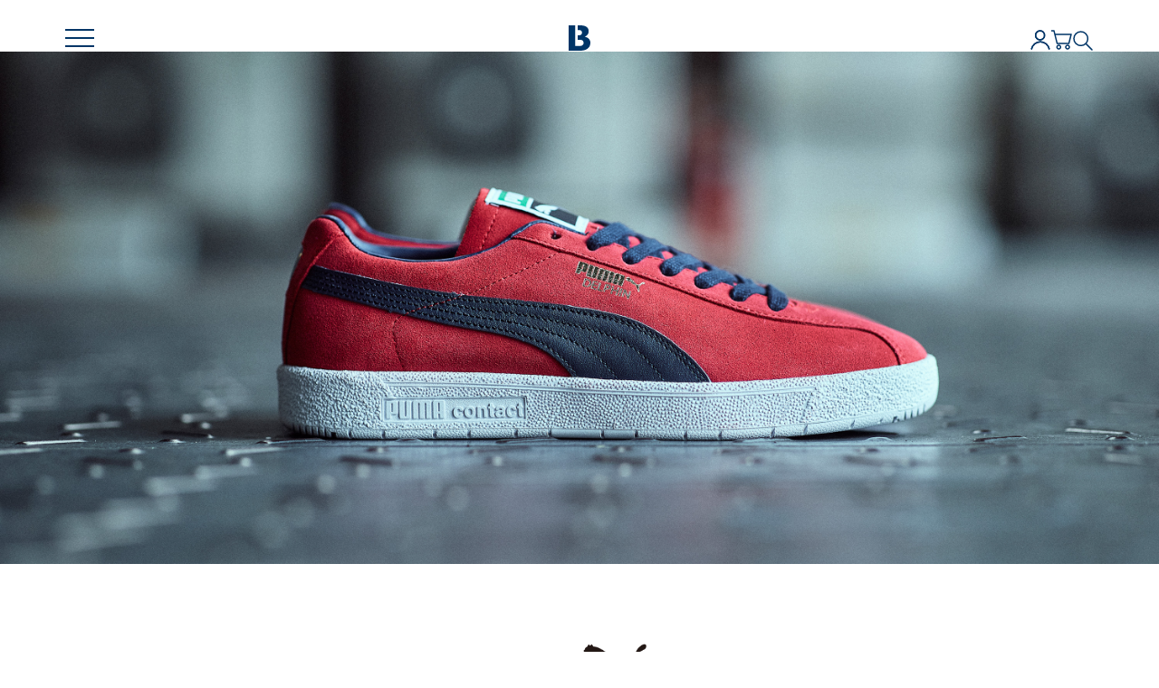

--- FILE ---
content_type: text/html; charset=utf-8
request_url: https://www.billys-tokyo.net/shop/pages/e376.aspx
body_size: 17780
content:
<!DOCTYPE html>
<html data-browse-mode="P" lang="ja">
    <head>
        <title>PUMA DELPHIN PRM｜BILLY’S ENT 公式通販</title>
        
        
        
        <meta name="description" content="Tokyoから世界へ、洗練された本質だけを発信し続ける。変わり続けるものと変わらないものの融合。それがTokyoカルチャー。">
        <meta name="keywords" content="通販,通信販売,オンラインショップ,買い物,ショッピング">
        <!-- start SITE_COMMON_HEAD-->
<meta charset="UTF-8"/>
<meta http-equiv="X-UA-Compatible" content="ie=edge"/>
<meta name="format-detection" content="telephone=no"/>
<meta name="viewport" content="width=device-width, initial-scale=1"/>

<link rel="apple-touch-icon" type="image/png" href="/favicon.png"/>
<link rel="icon" href="/favicon.ico"/><meta name="theme-color" content="#0c345f">
<link rel="preconnect" href="https://fonts.googleapis.com"/>
<link rel="preconnect" href="https://fonts.gstatic.com" crossorigin="crossorigin"/>
<link href="https://fonts.googleapis.com/css2?family=Jost:wght@500;600;700&amp;display=swap" rel="stylesheet"/>

<!-- 共通ファーストビュー-->
<link rel="stylesheet" type="text/css" href="/css/design/firstview_common.css?v1210" integrity="sha384-8GcDAacXQdwtFnZryeY8AlvcynQd3cxGTvsARhTBLFPe4bhLa0J3QQB6sZ/u/Ysw" crossorigin="anonymous"/>

<!-- 共通js-->
<script src="https://cdnjs.cloudflare.com/ajax/libs/jquery/3.6.3/jquery.min.js" integrity="sha512-STof4xm1wgkfm7heWqFJVn58Hm3EtS31XFaagaa8VMReCXAkQnJZ+jEy8PCC/iT18dFy95WcExNHFTqLyp72eQ==" crossorigin="anonymous" referrerpolicy="no-referrer"></script>
<script src="https://cdnjs.cloudflare.com/ajax/libs/gsap/3.10.4/gsap.min.js" integrity="sha512-VEBjfxWUOyzl0bAwh4gdLEaQyDYPvLrZql3pw1ifgb6fhEvZl9iDDehwHZ+dsMzA0Jfww8Xt7COSZuJ/slxc4Q==" crossorigin="anonymous" referrerpolicy="no-referrer" defer></script>
<script src="https://cdnjs.cloudflare.com/ajax/libs/lazysizes/5.3.2/lazysizes.min.js" integrity="sha512-q583ppKrCRc7N5O0n2nzUiJ+suUv7Et1JGels4bXOaMFQcamPk9HjdUknZuuFjBNs7tsMuadge5k9RzdmO+1GQ==" crossorigin="anonymous" referrerpolicy="no-referrer" defer></script>
<script src="https://cdnjs.cloudflare.com/ajax/libs/dragscroll/0.0.8/dragscroll.min.js" integrity="sha512-/ncZdOhQm5pgj5KHy720Ck7XF5RzYK6rtUsLNnGcitXrKT3wUYzTrPlOSG7SdL2kDzkuLEOFvrQRyllcZkeAlg==" crossorigin="anonymous" referrerpolicy="no-referrer" defer></script>
<script src="https://cdnjs.cloudflare.com/ajax/libs/micromodal/0.4.10/micromodal.min.js" integrity="sha512-qcwcAul7d7yUcoz3MmQABiaGDa+gVkaDWgZX6wEd/z3I6z62nQCDW3EqioQG+O+QlGCpxmJLdH5snh4IaDPiPA==" crossorigin="anonymous" referrerpolicy="no-referrer" defer></script>
<script src="https://cdnjs.cloudflare.com/ajax/libs/simplebar/5.3.9/simplebar.min.js" integrity="sha512-xAAb5tNhb12Tx88hMa8IdJI+3pzHBk4V4sQ4w8FIFkXEvlh1PYYma0oPnIENPYeLeblWavY7AlkJj3XzJlif0A==" crossorigin="anonymous" referrerpolicy="no-referrer" defer></script>
<script src="//r4.snva.jp/javascripts/reco/2.3/sna.js?k=9j2PznRFWTY0E"></script>
<script src="/js/design/filterAjax.js?v1113" integrity="sha384-id69uMs8L9w9oEO4zrg/vHI40zu40BqeY7lgcbEvqOP8dUArxflneQVMq1heEvsc" crossorigin="anonymous" defer></script>
<script src="/js/design/common.js?v1113" integrity="sha384-44QDHbMk4JyqE6FnnO+iH2LIaAqHSgYe/DIwBZarRbKHCm5p3+r36YpIGQBJOO8Y" crossorigin="anonymous" defer></script>

<!-- 共通css-->
<link rel="stylesheet" href="https://cdnjs.cloudflare.com/ajax/libs/simplebar/5.3.9/simplebar.css" integrity="sha512-iYpx9HVem1HUXRdrfRQLXJuwrG5DYNWt1aAOsYkFb0ZB04zodzrlgojJTFZP/xVrkPkF/dJXohBwjc8xDl9S7A==" crossorigin="anonymous" referrerpolicy="no-referrer" />
<link rel="stylesheet" href="//abcmart-billys-f-s.snva.jp/css/naviplus_suggest.css"/>
<link rel="stylesheet" type="text/css" href="/css/design/common.css?v1210" integrity="sha384-1wV5qO99Ob98BEouEMZqkFdlI/jedA6kAgUofHNXPIVxV43qvvRvrgY1iQyNvg4V" crossorigin="anonymous" media="print" onload="this.media='all'"/>

<!-- Google Tag Manager -->
<script>(function(w,d,s,l,i){w[l]=w[l]||[];w[l].push({'gtm.start':
new Date().getTime(),event:'gtm.js'});var f=d.getElementsByTagName(s)[0],
j=d.createElement(s),dl=l!='dataLayer'?'&l='+l:'';j.async=true;j.src=
'https://www.googletagmanager.com/gtm.js?id='+i+dl;f.parentNode.insertBefore(j,f);
})(window,document,'script','dataLayer','GTM-KN4FBVK');</script>
<!-- End Google Tag Manager -->

<!-- Facebook Pixel Code -->
<script>
  !function(f,b,e,v,n,t,s)
  {if(f.fbq)return;n=f.fbq=function(){n.callMethod?
  n.callMethod.apply(n,arguments):n.queue.push(arguments)};
  if(!f._fbq)f._fbq=n;n.push=n;n.loaded=!0;n.version='2.0';
  n.queue=[];t=b.createElement(e);t.async=!0;
  t.src=v;s=b.getElementsByTagName(e)[0];
  s.parentNode.insertBefore(t,s)}(window, document,'script',
  'https://connect.facebook.net/en_US/fbevents.js');
  fbq('init', '597544696707464');
  fbq('track', 'PageView');
</script>
<noscript>
  <img height="1" width="1" style="display:none"
       src="https://www.facebook.com/tr?id=597544696707464&ev=PageView&noscript=1"/>
</noscript>
<!-- End Facebook Pixel Code -->

<!-- end SITE_COMMON_HEAD-->

        
        
    </head>
    <body >
        
        
        <div class="l-container">
            <!-- Google Tag Manager (noscript) -->
<noscript><iframe src="https://www.googletagmanager.com/ns.html?id=GTM-KN4FBVK" height="0" width="0" style="display:none;visibility:hidden"></iframe></noscript>
<!-- End Google Tag Manager (noscript) -->
<!-- start SITE_HEADER-->
<header class="l-header">
  <div class="l-header__container c-header">
    <div class="c-header__inner l-inner">
      <div class="c-header__logo"><a class="c-header__logo_link" href="/shop/">
          <div class="c-svg" role="img" aria-label="Billy's ENT"><svg viewBox="0 0 24 28" fill="none" xmlns="http://www.w3.org/2000/svg">
              <path d="M22.3851 14.9126C21.3119 13.7735 19.8595 13.0198 18.0245 12.6548V12.506C19.3314 11.9281 20.3402 11.1236 21.058 10.0893C21.7723 9.05505 22.1346 7.8619 22.1346 6.50652C22.1346 5.34042 21.8739 4.30275 21.3525 3.39353C20.8311 2.48431 20.0389 1.76099 18.9691 1.22018C17.9399 0.706422 16.9005 0.375181 15.851 0.223081C14.8049 0.0743602 13.1494 0 10.8879 0H10.0144V5.14437C10.4545 5.14776 10.8506 5.15452 11.179 5.16128C11.9645 5.18156 12.6212 5.28972 13.146 5.48914C13.7351 5.7156 14.1481 6.06036 14.3817 6.52342C14.6119 6.98986 14.7304 7.45292 14.7304 7.91598C14.7304 8.51762 14.6289 9.04829 14.4291 9.50459C14.2294 9.96089 13.8028 10.3361 13.146 10.6234C12.6822 10.8363 12.0457 10.9614 11.2433 10.9986C10.8743 11.0155 10.4545 11.029 10.011 11.0391V15.8928C10.6441 15.8928 11.2704 15.8996 11.873 15.9097C12.8616 15.9232 13.6403 16.0111 14.2023 16.1733C15.0317 16.4099 15.6174 16.7716 15.9594 17.2549C16.3047 17.7383 16.4774 18.4244 16.4774 19.3134C16.4774 19.9894 16.3386 20.591 16.0542 21.1082C15.7732 21.6287 15.2552 22.0444 14.5036 22.3588C13.7622 22.6731 12.9564 22.8353 12.0762 22.8489C11.1993 22.8624 9.74693 22.8658 7.71562 22.8658H7.19086L7.18409 0H0V28H12.2455C14.2768 28 15.9594 27.8242 17.2831 27.4727C18.6069 27.1212 19.8223 26.5297 20.9293 25.705C21.884 25.0019 22.6322 24.1197 23.1807 23.0517C23.7258 21.987 24 20.7769 24 19.4215C24 17.5524 23.4617 16.0483 22.3885 14.9092L22.3851 14.9126Z" fill="currentColor" />
            </svg>

          </div>
        </a></div>
      <div class="c-header__nav">
        <div class="c-hamburger">
          <button class="c-hamburger__btn js-drawermenu-open" type="button" role="button" aria-label="メニューを開く">
            <div class="c-svg" role="img" aria-label="メニュー"><svg viewBox="0 0 32 32" fill="none" xmlns="http://www.w3.org/2000/svg">
                <rect y="24" width="32" height="2" fill="currentColor" />
                <rect y="15" width="32" height="2" fill="currentColor" />
                <rect y="6" width="32" height="2" fill="currentColor" />
              </svg>

            </div>
            <div class="is-close c-svg" role="img" aria-label="メニュー閉じる"><svg width="32" height="32" viewBox="0 0 32 32" fill="none" xmlns="http://www.w3.org/2000/svg">
                <rect x="5.62939" y="3.74316" width="32" height="2.66667" transform="rotate(45 5.62939 3.74316)" fill="currentColor" />
                <rect x="28.2566" y="5.62891" width="32" height="2.66667" transform="rotate(135 28.2566 5.62891)" fill="currentColor" />
              </svg>

            </div>
          </button>
        </div>
      </div>
      <div class="c-header__menu">
        <!-- start HEADER MENU-->
        <div class="c-menu">
          <ul class="c-menu__list">
            <li class="c-menu__item"><a class="c-menu__link" href="/shop/customer/menu.aspx">
                <div class="c-svg" role="img" aria-label="ログイン/マイページ"><svg viewBox="0 0 24 24" fill="none" xmlns="http://www.w3.org/2000/svg">
                    <path d="M11.65 2C14.41 2 16.65 4.24 16.65 7C16.65 9.76 14.41 12 11.65 12C8.89002 12 6.65002 9.76 6.65002 7C6.65002 4.24 8.89002 2 11.65 2Z" stroke="currentColor" stroke-width="1.5" stroke-linejoin="round" />
                    <path d="M2 22H2.26C3.28 17.55 7.25 14.23 12 14.23C16.75 14.23 20.73 17.55 21.74 22H22" stroke="currentColor" stroke-width="1.5" stroke-linejoin="round" />
                    <path d="M21.74 22C20.72 17.55 16.75 14.23 12 14.23C7.25001 14.23 3.27001 17.55 2.26001 22" stroke="currentColor" stroke-width="1.5" stroke-miterlimit="10" stroke-linecap="square" />
                    <path d="M11.65 12C14.4114 12 16.65 9.76142 16.65 7C16.65 4.23858 14.4114 2 11.65 2C8.8886 2 6.65002 4.23858 6.65002 7C6.65002 9.76142 8.8886 12 11.65 12Z" stroke="currentColor" stroke-width="1.5" stroke-miterlimit="10" />
                  </svg>

                </div>
              </a></li>
            <li class="c-menu__item"><a class="c-menu__link" href="/shop/cart/cart.aspx">
                <div class="c-svg" role="img" aria-label="カート"><svg viewBox="0 0 23 22" fill="none" xmlns="http://www.w3.org/2000/svg">
                    <path d="M6.32001 19C6.32001 19.4 6.44001 19.78 6.66001 20.11C6.88001 20.44 7.19001 20.7 7.56001 20.85C7.93001 21 8.33001 21.04 8.72001 20.96C9.11001 20.88 9.46001 20.69 9.74001 20.41C10.02 20.13 10.21 19.77 10.29 19.39C10.37 19 10.33 18.6 10.18 18.23C10.03 17.86 9.77001 17.55 9.44001 17.33C9.11001 17.11 8.72001 16.99 8.33001 16.99C7.80001 16.99 7.29001 17.2 6.92001 17.58C6.54001 17.96 6.33001 18.46 6.33001 18.99L6.32001 19Z" stroke="currentColor" stroke-width="1.5" stroke-miterlimit="10" />
                    <path d="M16 19C16 19.4 16.12 19.78 16.34 20.11C16.56 20.44 16.87 20.7 17.24 20.85C17.61 21 18.01 21.04 18.4 20.96C18.79 20.88 19.14 20.69 19.42 20.41C19.7 20.13 19.89 19.77 19.97 19.39C20.05 19 20.01 18.6 19.86 18.23C19.71 17.86 19.45 17.55 19.12 17.33C18.79 17.11 18.4 16.99 18.01 16.99C17.48 16.99 16.97 17.2 16.6 17.58C16.22 17.96 16.01 18.46 16.01 18.99L16 19Z" stroke="currentColor" stroke-width="1.5" stroke-miterlimit="10" />
                    <path d="M0 1H3L6.5 15H19.5L22 4.91H4" stroke="currentColor" stroke-width="1.5" stroke-linejoin="round" />
                  </svg>

                </div>
                <div class="c-menu__cartnum" id="cartnum"></div><svg xmlns="http://www.w3.org/2000/svg" style="display:none;">
                  <symbol id="digit-0" viewBox="0 0 4.85 6.424">
                    <path d="M-2.238-5.321a4.02,4.02,0,0,1,.1-.916,2.486,2.486,0,0,1,.28-.721,1.394,1.394,0,0,1,.44-.467,1.053,1.053,0,0,1,.578-.165,1.03,1.03,0,0,1,.574.165,1.413,1.413,0,0,1,.436.467,2.486,2.486,0,0,1,.28.721,4.02,4.02,0,0,1,.1.916,4.02,4.02,0,0,1-.1.916,2.486,2.486,0,0,1-.28.721,1.413,1.413,0,0,1-.436.467,1.03,1.03,0,0,1-.574.165,1.053,1.053,0,0,1-.578-.165,1.394,1.394,0,0,1-.44-.467,2.486,2.486,0,0,1-.28-.721,4.02,4.02,0,0,1-.1-.916Zm-1.032,0a4.289,4.289,0,0,0,.307,1.69A2.622,2.622,0,0,0-2.107-2.51a2.09,2.09,0,0,0,1.268.4,2.085,2.085,0,0,0,1.272-.4,2.606,2.606,0,0,0,.842-1.121,4.345,4.345,0,0,0,.3-1.69,4.345,4.345,0,0,0-.3-1.69A2.606,2.606,0,0,0,.43-8.132a2.085,2.085,0,0,0-1.272-.4,2.09,2.09,0,0,0-1.268.4,2.622,2.622,0,0,0-.854,1.121A4.289,4.289,0,0,0-3.27-5.321Z" transform="translate(3.271 8.533)" />
                  </symbol>
                  <symbol id="digit-1" viewBox="0 0 2.51 6.4">
                    <path d="M0,.57l2.51-.57v6.4h-1.04V1.17l-1.47.4V.57Z" />
                  </symbol>
                  <symbol id="digit-2" viewBox="0 0 4.81 6.41">
                    <path d="M2.92,3.34c.15-.16.28-.32.39-.47.11-.15.19-.3.24-.45.05-.15.08-.31.08-.48,0-.12-.02-.24-.07-.36-.04-.12-.11-.22-.21-.32-.09-.1-.21-.17-.34-.23-.13-.06-.29-.09-.46-.09-.24,0-.45.06-.62.17-.17.11-.31.27-.4.48-.09.21-.14.45-.14.73H.34c0-.45.08-.85.26-1.2.17-.35.42-.63.76-.83s.74-.3,1.21-.3c.37,0,.68.06.95.18.27.12.49.27.67.45.18.19.31.39.4.61.09.22.13.44.13.65,0,.33-.08.65-.24.95s-.37.58-.63.82l-1.78,1.75h2.73v.99H0l2.92-3.07Z" />
                  </symbol>
                  <symbol id="digit-3" viewBox="0 0 4.34 6.51">
                    <path d="M4.15,3.9c-.13-.23-.3-.41-.53-.55-.16-.1-.35-.18-.56-.24.33-.13.6-.32.8-.56.2-.25.3-.53.3-.85s-.08-.6-.23-.85c-.15-.25-.37-.46-.66-.62-.29-.16-.64-.23-1.04-.23-.38,0-.72.08-1.02.23s-.52.36-.69.63-.25.57-.25.92h1c0-.25.09-.46.28-.63s.41-.25.68-.25c.19,0,.35.04.48.11.13.07.22.17.28.3.06.13.09.28.09.45,0,.13-.03.26-.09.38-.06.12-.14.23-.24.32-.11.09-.23.17-.38.22-.15.05-.32.08-.51.08v.79c.22,0,.41.02.58.07.17.05.32.12.44.21.12.09.22.2.28.33.07.13.1.28.1.45,0,.21-.04.39-.13.54-.09.15-.21.26-.37.34s-.35.12-.57.12-.4-.04-.57-.12-.31-.2-.4-.35c-.1-.15-.15-.32-.15-.52H0c0,.26.05.5.15.73.1.23.25.44.44.61.19.18.42.31.68.41.27.1.57.15.9.15.43,0,.81-.08,1.13-.23.32-.15.58-.36.76-.63.18-.27.27-.58.27-.94,0-.31-.06-.58-.19-.81Z" />
                  </symbol>
                  <symbol id="digit-4" viewBox="0 0 5.18 6.3">
                    <path d="M5.18,4.18h-.99V0h-.64L0,5.09h3.1v1.21h1.09v-1.21h.99v-.92ZM3.18,1.9v2.35h-1.62l1.62-2.35Z" />
                  </symbol>
                  <symbol id="digit-5" viewBox="0 0 4.7 6.4">
                    <path d="M4.44,3.14c-.17-.31-.4-.55-.69-.73-.29-.17-.61-.26-.95-.26-.17,0-.35.02-.51.05-.17.04-.33.09-.49.17l.4-1.44h2.44v-.94H1.39l-.85,3.46c.22-.13.42-.23.6-.31.18-.07.36-.12.54-.15s.36-.04.54-.04c.24,0,.46.05.67.14.2.1.37.23.49.41.12.18.18.4.18.66s-.05.47-.16.65c-.11.18-.26.32-.46.42s-.44.15-.72.15c-.2,0-.4-.04-.6-.12-.2-.08-.39-.19-.55-.32-.17-.14-.31-.29-.44-.45l-.63.77c.16.2.35.38.57.55s.47.31.77.41.64.15,1.02.15c.31,0,.6-.04.87-.13s.53-.22.75-.4c.22-.18.4-.4.53-.67s.19-.59.19-.95c0-.43-.08-.8-.26-1.11Z" />
                  </symbol>
                  <symbol id="digit-6" viewBox="0 0 4.63 6.4">
                    <path d="M4.47,3.34c-.11-.25-.25-.47-.42-.65-.18-.18-.38-.32-.61-.42-.23-.1-.46-.15-.71-.15-.22,0-.4.03-.56.08-.03.01-.07.03-.1.05L3.88,0h-1.35L.53,2.68c-.16.2-.28.42-.38.67-.1.25-.15.52-.15.81,0,.46.1.86.31,1.2.21.34.48.59.83.77s.74.27,1.17.27.82-.09,1.17-.27c.35-.18.63-.43.83-.77.21-.34.31-.74.31-1.2,0-.3-.05-.58-.16-.83ZM3.42,4.84c-.11.19-.26.34-.45.45-.19.11-.41.17-.65.17s-.46-.05-.65-.17c-.19-.11-.34-.26-.46-.45-.11-.19-.17-.42-.17-.67s.06-.49.17-.69c.11-.2.26-.36.46-.47.19-.11.41-.17.65-.17s.46.06.65.17c.19.11.34.27.45.47.11.2.17.43.17.69s-.06.48-.17.67Z" />
                  </symbol>
                  <symbol id="digit-7" viewBox="0 0 4.71 6.3">
                    <path d="M0,0h4.71L1.67,6.3H.54L3.12,1H0v-1Z" />
                  </symbol>
                  <symbol id="digit-8" viewBox="0 0 4.24 6.53">
                    <path d="M4.06,3.91c-.12-.23-.28-.42-.49-.57-.16-.12-.34-.21-.53-.28.14-.06.29-.12.41-.21.17-.14.31-.31.41-.51.1-.2.15-.43.15-.7,0-.32-.09-.61-.26-.85-.17-.24-.4-.44-.68-.58-.29-.14-.6-.21-.96-.21s-.67.07-.95.21c-.29.14-.52.33-.68.58-.17.24-.25.53-.25.85,0,.26.05.5.15.7.1.2.24.37.41.51.12.09.26.15.41.21-.19.07-.36.16-.52.28-.2.15-.37.34-.49.57-.12.23-.18.5-.18.8,0,.26.05.51.17.72.11.22.26.41.46.58s.42.29.67.38c.25.09.53.13.81.13s.57-.04.82-.13c.25-.09.48-.22.67-.38.19-.17.35-.36.46-.58.11-.22.17-.46.17-.72,0-.31-.06-.57-.18-.8ZM1.34,1.28c.08-.14.18-.24.32-.32s.29-.11.45-.11c.18,0,.33.04.46.11s.23.18.31.32c.08.14.12.29.12.47s-.04.34-.12.47c-.08.13-.19.24-.32.31-.14.08-.28.11-.45.11s-.3-.04-.44-.11c-.13-.07-.24-.18-.32-.31-.08-.13-.12-.29-.12-.47s.04-.33.11-.47ZM3.04,5.14c-.1.16-.23.28-.4.36s-.34.13-.53.13-.36-.04-.53-.13-.3-.2-.4-.36c-.1-.16-.15-.35-.15-.58,0-.2.05-.38.15-.54.1-.16.23-.29.4-.38.17-.09.34-.14.53-.14s.37.05.53.14c.16.09.29.22.4.38.1.16.15.34.15.54,0,.23-.05.42-.15.58Z" />
                  </symbol>
                  <symbol id="digit-9" viewBox="0 0 4.63 6.41">
                    <path d="M4.32,1.04c-.21-.33-.48-.59-.83-.77-.35-.18-.74-.27-1.17-.27s-.82.09-1.17.27-.62.44-.83.77-.31.73-.31,1.2c0,.3.05.58.15.83.1.25.24.47.42.65.18.18.38.32.61.42.22.1.46.14.71.14.21,0,.39-.02.55-.07.03,0,.06-.03.1-.05l-1.81,2.24h1.35l2.01-2.68c.15-.2.28-.43.38-.68.1-.25.15-.52.15-.81,0-.47-.1-.87-.31-1.2ZM3.42,2.92c-.11.2-.26.35-.45.47-.19.11-.41.17-.65.17s-.46-.06-.65-.17c-.19-.11-.34-.27-.46-.47-.11-.2-.17-.43-.17-.68s.06-.48.17-.68c.11-.19.26-.35.46-.46.19-.11.41-.17.65-.17s.46.06.65.17c.19.11.34.26.45.46.11.19.17.42.17.68s-.06.49-.17.68Z" />
                  </symbol>
                </svg>
              </a></li>
            <li class="c-menu__item">
              <button class="c-header__searchbtn js-search-toggle" aria-label="検索" type="button"><svg viewBox="0 0 24 24" fill="none" xmlns="http://www.w3.org/2000/svg">
                <path d="M15.3334 15.3334L22 22" stroke="currentColor" stroke-width="1.5" stroke-miterlimit="10" stroke-linecap="round"/>
                <path d="M9.69231 17.3846C13.9407 17.3846 17.3846 13.9407 17.3846 9.69231C17.3846 5.44396 13.9407 2 9.69231 2C5.44396 2 2 5.44396 2 9.69231C2 13.9407 5.44396 17.3846 9.69231 17.3846Z" stroke="currentColor" stroke-width="1.5" stroke-miterlimit="10" stroke-linecap="round" stroke-linejoin="round"/>
                </svg>
              </button>
            </li>
          </ul>
        </div>
        <!-- end HEADER MENU-->
      </div>
    </div>
    <div class="c-drawermenu js-drawermenu-wrap" aria-hidden="true">
      <div class="c-drawermenu__bg js-drawermenu-close"></div>
      <button class="js-drawermenu-close c-drawermenu_close c-svg u-pc" type="button" aria-label="メニュー閉じる"><svg width="32" height="32" viewBox="0 0 32 32" fill="none" xmlns="http://www.w3.org/2000/svg">
          <rect x="5.62939" y="3.74316" width="32" height="2.66667" transform="rotate(45 5.62939 3.74316)" fill="currentColor" />
          <rect x="28.2566" y="5.62891" width="32" height="2.66667" transform="rotate(135 28.2566 5.62891)" fill="currentColor" />
        </svg>

      </button>
      <div class="c-drawermenu__wrap">
        <div class="c-drawermenu__head">
          <div class="c-drawermenu__head_item--fav"><a class="c-drawermenu__head_link" href="/shop/customer/bookmark.aspx"><i class="u-icn-fav"></i><span>WISHLIST</span></a></div>
        </div>
        <div class="c-drawermenu__inner">
          <!-- start DRAWER MENU-->
          <div class="c-drawermenu__nav">
            <ul class="c-drawermenu__nav_list">
              <li class="c-drawermenu__nav_item"><a class="c-drawermenu__nav_link" href="/shop/pages/brands.aspx"><span>BRAND</span><i class="u-icn-dotarrow"></i></a></li>
              <li class="c-drawermenu__nav_item js-accordion-wrap c-accordion">
                <div class="c-drawermenu__nav_hdg"><a class="c-drawermenu__nav_link" href="/shop/pages/categories.aspx"><span>CATEGORY</span></a>
                  <button class="c-drawermenu__accordion_btn c-accordion__btn js-accordion-btn" type="button"></button>
                </div>
                <div class="c-accordion__body js-accordion-body">
                  <div class="c-drawermenu__subnav">
                    <div id="js-app-categorylist_sp"></div>
                  </div>
                  <div class="c-drawermenu__all"><a href="/shop/pages/categories.aspx"><span>ALL</span><i class="u-icn-dotarrow"></i></a></div>
                </div>
              </li>
              <li class="c-drawermenu__nav_item"><a class="c-drawermenu__nav_link" href="/shop/pages/new.aspx"><span>NEW</span><i class="u-icn-dotarrow"></i></a></li>
              <li class="c-drawermenu__nav_item"><a class="c-drawermenu__nav_link" href="/shop/goods/search.aspx?fssort=Number3&amp;fssales=1"><span>SALE</span><i class="u-icn-dotarrow"></i></a></li>
              <li class="c-drawermenu__nav_item"><a class="c-drawermenu__nav_link" href="/shop/goods/search.aspx?fssort=Number3&amp;fstag=EXCLUSIVE"><span>EXCLUSIVE</span><i class="u-icn-dotarrow"></i></a></li>
              <li class="c-drawermenu__nav_item"><a class="c-drawermenu__nav_link" href="/shop/pages/features.aspx"><span>FEATURE</span><i class="u-icn-dotarrow"></i></a></li>
              <li class="c-drawermenu__nav_item"><a class="c-drawermenu__nav_link" href="/shop/pages/launch.aspx"><span>LAUNCH</span><i class="u-icn-dotarrow"></i></a></li>
              <li class="c-drawermenu__nav_item"><a class="c-drawermenu__nav_link" href="/shop/pages/interview.aspx"><span>INTERVIEW</span><i class="u-icn-dotarrow"></i></a></li>
              <li class="c-drawermenu__nav_item"><a class="c-drawermenu__nav_link" href="/shop/pages/re-project.aspx"><span>Re;PROJECT</span><i class="u-icn-dotarrow"></i></a></li>
              <li class="c-drawermenu__nav_item"><a class="c-drawermenu__nav_link" href="/shop/pages/about.aspx"><span>SHOPLIST</span><i class="u-icn-dotarrow"></i></a></li>
              <li class="c-drawermenu__nav_item"><a class="c-drawermenu__nav_link" href="/shop/pages/guide.aspx"><span>GUIDE</span><i class="u-icn-dotarrow"></i></a></li>
            </ul>
          </div>
          <!-- end DRAWER MENU-->
          <div class="c-drawermenu__foot">
            <div class="c-btn-wrap">
              <div class="c-btn--black"><a class="c-btn__link c-footer__contact_btn" href="/shop/contact/contact.aspx"><i class="u-icn-mail-wh"></i><span>CONTACT</span></a></div>
            </div>
            <ul class="c-snslist">
              <li><a class="c-snslist__btn" href="https://www.instagram.com/billys_ent_official/" target="_blank"><img class="lazyload" src="/img/design/lazyloading.png" data-src="/img/design/icn/icn_sns_ig.svg" alt="instagram" width="35" height="35"/></a></li>
              <li><a class="c-snslist__btn" href="https://www.youtube.com/channel/UC_nfxyvFFNnSi5Wr14gRXTw" target="_blank"><img class="lazyload" src="/img/design/lazyloading.png" data-src="/img/design/icn/icn_sns_yt.svg" alt="youtube" width="35" height="35"/></a></li>
              <li><a class="c-snslist__btn" href="https://x.com/billystokyo" target="_blank"><img class="lazyload" src="/img/design/lazyloading.png" data-src="/img/design/icn/icn_sns_tw.svg" alt="twitter" width="35" height="35"/></a></li>
              <li><a class="c-snslist__btn" href="https://www.facebook.com/BILLYS.TOKYO/" target="_blank"><img class="lazyload" src="/img/design/lazyloading.png" data-src="/img/design/icn/icn_sns_fb.svg" alt="facebook" width="35" height="35"/></a></li>
              <li><a class="c-snslist__btn" href="https://www.tiktok.com/@billys_ent_official" target="_blank"><img class="lazyload" src="/img/design/lazyloading.png" data-src="/img/design/icn/icn_sns_ttk.svg" alt="TikTok" width="35" height="35"/></a></li>
            </ul>
          </div>
        </div>
      </div>
    </div>
    <!-- start HEADER SEARCH-->
    <div class="c-header-search js-search-wrap" aria-hidden="true">
      <div class="c-header-search__container">
        <div class="c-header-search__inner">
          <div class="c-header-search__box">
            <form class="c-header-search__form" method="GET" name="frmSearch" id="product-search" action="/shop/goods/search.aspx">
              <input type="hidden" name="fssort" value="Number3"/>
              <input class="c-header-search__keyword" type="text" id="keyword" name="keyword" autocomplete="off" />
              <button class="c-header-search__submit" type="submit" id="keywordSubmit" value="検索" role="button" aria-label="検索する"></button>
            </form>
            <div class="c-header-search__filterbtn c-btn">
              <button class="c-btn__link js-filter-toggle" type="button" role="button" aria-label="絞り込みメニューを開く">
                <div class="c-btn__txt">FILTER</div>
              </button>
            </div>
          </div>
          <div id="reco9"></div>
          <div id="reco2"></div>
          <script>
            (function() {
              let executed = false;
              document.querySelector('.js-search-toggle').addEventListener('click', function() {
                if (executed) return;
                executed = true;

            __snahost = "r4.snva.jp";
            recoConstructer({
              k: "9j2PznRFWTY0E",
              recommend: {
                rule: {
                  tmpl: 9,
                  target_id: "reco9"
                }
              }
            });
            recoConstructer({
              k: "9j2PznRFWTY0E",
              recommend: {
                rule: {
                  tmpl: 2,
                  target_id: "reco2"
                }
              }
            });

              });
            })();
          </script>
        </div>
      </div>
    </div>
    <!-- end HEADER SEARCH-->
    <!-- start FILTER-->
    <div id="js-app-filter"></div>
  </div>
</header>
<!-- end SITE_HEADER-->
<script type="text/javascript" src="/js/cart_goods_count.js?v1113" integrity="sha384-4Riav6rcGYVmWfwIFKVL1ls6XSlQSXuYORq6pXVlJutvD+e2fzm34AB8HwlfchWP" crossorigin="anonymous" defer></script>

            
            <link href="https://fonts.googleapis.com/css?family=Pathway+Gothic+One" rel="stylesheet">
<link href="https://fonts.googleapis.com/css?family=Roboto" rel="stylesheet">
<link href="https://fonts.googleapis.com/css2?family=Libre+Baskerville&display=swap" rel="stylesheet">
<link rel="stylesheet" href="https://cdn.jsdelivr.net/npm/yakuhanjp@3.0.0/dist/css/yakuhanjp_s.min.css">
<style type="text/css">
    div.mtc_ .main_ {
        margin-bottom: 50px;
    }

    div.mtc_ .txt_ h3 {
        font-size: 22px;
    }

    div.mtc_ .txt_ p {
        font-size: 16px;
        line-height: 1.8;
        margin-bottom: 24px;
    }

    .navitopicpath_ a,
    .navitopicpath_ a span {
        margin: 0;
    }

    #main {
        font-family: "Roboto", YakuHanJPs, "游ゴシック体", "Yu Gothic", YuGothic, "ヒラギノ角ゴ Pro W3", "Hiragino Kaku Gothic Pro", "メイリオ", Meiryo, sans-serif;
    }

    #side {
        float: right;
        text-align: right;
        width: 220px;
        position: relative;
    }

    .mtc_hover {
        width: 200px;
    }

    #slides .hnav_sns_ li {
        display: inline;
        float: left;
        width: 39px;
    }

    #slides .hnav_sns_ li:first-child {
        margin-left: 40px;
    }

    #slides .hnav_sns_ li a {
        display: block;
        height: 30px;
    }

    div.mtc_ .section_ {
        margin-bottom: 0;
    }

    div.mtc_ .section_ .txt_,
    div.mtc_ .section_ .photo- {
        margin-bottom: 7px;
    }

    div.mtc_ .section_ .photo- {
        margin-top: 7px;
    }

    div.mtc_ .txt_ {
        margin: 0 90px 30px;
        width: 920px;
    }

    div.mtc_ .photo- img {
        width: 100%;
    }

    .section_ h2 img {
        height: 125px;
        width: 250px;
    }

    #mtc1 div.section_>h2 {
        font-size: 26px;
        padding-bottom: 0;
        margin: 0 100px;
        padding-left: 13px;
        line-height: 80px;
    }

    #mtc1 div.section_>h2 {
        /*color: #000033;*/
    }

    .bk_comment {
        color: #ed008c;
    }

    .section_ .bk_comment {
        font-weight: normal;
    }

    #mtc1 div.section_>h2 span {
        border-left: 2px solid;
        padding-left: 13px;
    }



    #mtc1 div.section_ h2 a:link {
        text-decoration: underline;
        color: #000;
    }

    #mtc1 div.section_ h2 a:hover {
        color: #0068b6;
    }




    #mtc1 div.section_ h3 {
        font-family: "Pathway Gothic One", sans-serif;
        font-size: 26px;
        padding: 15px;
    }


    .narration {
        color: #675f5d;
    }

    div.mtc_ .txt_ .choice_item {
        font-family: "Pathway Gothic One", sans-serif;
        font-size: 40px;
        font-style: italic;
        text-align: center;
    }

    .name1_,
    .price {
        font-family: "Pathway Gothic One", sans-serif;
        font-weight: normal;
    }

    div.StyleT_Item_ div.price {
        font-size: 18px;
    }

    div.StyleT_Line_1_ {
        margin: 0 auto;
        width: 276px;
    }

    div.StyleT_Line_3_ {
        width: 832px;
    }

    div.StyleT_Line_3_ div.StyleT_Item_ {
        width: 32%;
    }

    div.StyleT_Item_ div.img_ {
        width: 100%;
        height: auto;
    }

    #mtc1 div.section_>h2 {
        font-size: 26px;
        padding-bottom: 0;
        margin: 0 100px;
        padding-left: 13px;
        line-height: 80px;
        font-weight: bold;
    }

    #mtc1 div.section_ .index_title {
        /*        margin: 0 115px;*/
        margin: 0 115px 0 115px;
        font-size: 18px;
        /*        font-size: 22px;*/
    }

    /*
    #mtc1 div.section_ .index_title::before {
        content: "ー";
    }
*/

    div.mtc_ p.choice_item.no_link {
        font-family: "Pathway Gothic One", sans-serif;
        font-size: 40px;
        font-style: italic;
        text-align: center;
        text-decoration: underline;
        color: #000;
        font-weight: bold;
        /*margin-top: 80px;*/
    }

    .txt_ {
        color: #000;
    }

    #profile {
        color: #666666;
        line-height: 1.8;
    }

    .page-body a:link,
    .page-body a:visited {
        text-decoration: underline;
        color: #666666;
    }

    .page-body a:hover {
        color: #0068b6;
    }


    h2 {
        font-family: 'Libre Baskerville', serif;
    }

    div.mtc_ .photo_ img {
        width: 100%;
        height: auto;
    }

    .photo_ img {
        width: 100%;
        height: auto;
    }


    /* Animate css */

    .animated {
        -webkit-animation-duration: 1s;
        animation-duration: 1s;
        -webkit-animation-fill-mode: both;
        animation-fill-mode: both;
    }

    @-webkit-keyframes fadeInRight {
        from {
            opacity: 0;
            -webkit-transform: translate3d(100%, 0, 0);
            transform: translate3d(100%, 0, 0);
        }

        to {
            opacity: 1;
            -webkit-transform: none;
            transform: none;
        }
    }

    @keyframes fadeInRight {
        from {
            opacity: 0;
            -webkit-transform: translate3d(100%, 0, 0);
            transform: translate3d(100%, 0, 0);
        }

        to {
            opacity: 1;
            -webkit-transform: none;
            transform: none;
        }
    }

    .fadeInRight {
        -webkit-animation-name: fadeInRight;
        animation-name: fadeInRight;
    }

    @-webkit-keyframes fadeInRightBig {
        from {
            opacity: 0;
            -webkit-transform: translate3d(2000px, 0, 0);
            transform: translate3d(2000px, 0, 0);
        }

        to {
            opacity: 1;
            -webkit-transform: none;
            transform: none;
        }
    }

    @keyframes fadeInRightBig {
        from {
            opacity: 0;
            -webkit-transform: translate3d(2000px, 0, 0);
            transform: translate3d(2000px, 0, 0);
        }

        to {
            opacity: 1;
            -webkit-transform: none;
            transform: none;
        }
    }

    .fadeInRightBig {
        -webkit-animation-name: fadeInRightBig;
        animation-name: fadeInRightBig;
    }

    @-webkit-keyframes fadeInUp {
        from {
            opacity: 0;
            -webkit-transform: translate3d(0, 100%, 0);
            transform: translate3d(0, 100%, 0);
        }

        to {
            opacity: 1;
            -webkit-transform: none;
            transform: none;
        }
    }

    @keyframes fadeInUp {
        from {
            opacity: 0;
            -webkit-transform: translate3d(0, 100%, 0);
            transform: translate3d(0, 100%, 0);
        }

        to {
            opacity: 1;
            -webkit-transform: none;
            transform: none;
        }
    }

    .fadeInUp {
        -webkit-animation-name: fadeInUp;
        animation-name: fadeInUp;
    }

    @-webkit-keyframes fadeInUpBig {
        from {
            opacity: 0;
            -webkit-transform: translate3d(0, 2000px, 0);
            transform: translate3d(0, 2000px, 0);
        }

        to {
            opacity: 1;
            -webkit-transform: none;
            transform: none;
        }
    }

    @keyframes fadeInUpBig {
        from {
            opacity: 0;
            -webkit-transform: translate3d(0, 2000px, 0);
            transform: translate3d(0, 2000px, 0);
        }

        to {
            opacity: 1;
            -webkit-transform: none;
            transform: none;
        }
    }

    .fadeInUpBig {
        -webkit-animation-name: fadeInUpBig;
        animation-name: fadeInUpBig;
    }

    @-webkit-keyframes fadeInRight {
        from {
            opacity: 0;
            -webkit-transform: translate3d(100%, 0, 0);
            transform: translate3d(100%, 0, 0);
        }

        to {
            opacity: 1;
            -webkit-transform: none;
            transform: none;
        }
    }

    @keyframes fadeInRight {
        from {
            opacity: 0;
            -webkit-transform: translate3d(100%, 0, 0);
            transform: translate3d(100%, 0, 0);
        }

        to {
            opacity: 1;
            -webkit-transform: none;
            transform: none;
        }
    }

    .fadeInRight {
        -webkit-animation-name: fadeInRight;
        animation-name: fadeInRight;
    }

    @-webkit-keyframes fadeInRightBig {
        from {
            opacity: 0;
            -webkit-transform: translate3d(2000px, 0, 0);
            transform: translate3d(2000px, 0, 0);
        }

        to {
            opacity: 1;
            -webkit-transform: none;
            transform: none;
        }
    }

    @keyframes fadeInRightBig {
        from {
            opacity: 0;
            -webkit-transform: translate3d(2000px, 0, 0);
            transform: translate3d(2000px, 0, 0);
        }

        to {
            opacity: 1;
            -webkit-transform: none;
            transform: none;
        }
    }

    .fadeInRightBig {
        -webkit-animation-name: fadeInRightBig;
        animation-name: fadeInRightBig;
    }

    @-webkit-keyframes fadeInUp {
        from {
            opacity: 0;
            -webkit-transform: translate3d(0, 100%, 0);
            transform: translate3d(0, 100%, 0);
        }

        to {
            opacity: 1;
            -webkit-transform: none;
            transform: none;
        }
    }

    @-webkit-keyframes fadeOut {
        from {
            opacity: 1;
        }

        to {
            opacity: 0;
        }
    }



    div.container_ {
        width: 1200px;
        margin: 0 auto;
        padding-bottom: 25px;
    }

    div.allfree_ {
        width: 1200px;
        margin: 0 auto 0px;
    }


    div.container_ {
        padding-top: 60px;
    }
</style>



<img aos="fade-up" style="margin-top:57px;" src="/s_assets/img/usr/eventvisual/376/main.jpg" class="maxwidth" alt="PUMA DELPHIN PRM">


<script src="https://ajax.googleapis.com/ajax/libs/jquery/1.7.2/jquery.min.js" type="text/javascript"></script>

<link rel="stylesheet" type="text/css" href="/s_assets/img/usr/eventvisual/376/aos.css">

<div class="container_">
    <div class="contents_">
        <div id="mtc1" class="allfree_ mtc_">

            <div class="page-body">
                <div id="main" class="main">
                    <div id="content" class="contents">
                        <div class="section_">


                            <div class="photo_">

                                <div>

                                </div>
                            </div>



                            <style>
                                .header-info_wrapper {
                                    display: none;
                                }

                                .maxwidth {
                                    width: 100%;
                                    height: auto;
                                }

                                .photo_wrapper {
                                    /*                                    width: 1000px;*/
                                    margin: 0 auto 20px;
                                }

                                .photo_wrapper img {
                                    width: 100%;
                                    margin-bottom: 60px;
                                    height: auto;
                                }


                                .photo_wrapper-50 {
                                    width: 1200px;
                                    margin: 0 auto 40px;
                                    display: flex;
                                    flex-wrap: wrap;
                                }

                                .photo_wrapper-50 img {
                                    width: 588px;
                                    height: 386px;
                                    margin-bottom: 2%;
                                }

                                .photo_wrapper-50 img:nth-child(odd) {
                                    margin-right: 2%;
                                }

                                .box-01 {
                                    width: 80%;
                                    margin-right: auto;
                                }

                                .box-02 {
                                    width: 80%;
                                    margin-left: auto;
                                }

                                #mtc1 div.section_>h2.main-title {
                                    line-height: 50px;
                                    margin-bottom: 0px;
                                    padding-bottom: 43px;
                                    text-align: center;
                                    font-size: 58px;
                                    font-weight: normal;
                                    margin-bottom: 0px;
                                    /* margin-top: 20px; */
                                }

                                .logo {
                                    width: 460px;
                                    margin: 0 auto 60px;
                                }

                                .logo img {
                                    width: 100%;
                                    height: auto;
                                }
                            </style>


                            <div class="logo">
                                <img loading="lazy" aos="fade-up" src="/s_assets/img/usr/eventvisual/376/logo.png" alt="PUMA DELPHIN PRM">
                            </div>

                            <!--
                            <h2 class="main-title">992</h2>

                            <h2 style="line-height: 50px; margin-bottom: 0px; padding-bottom:0; text-align:center; font-size:40px; font-weight: normal; margin-bottom: 91px;">
                                12/19(Sat) 11:00 START<br>
                                Online Pre-Order
                            </h2>
-->


                            <!--
                            <p style="font-size: 14px; margin: 0 auto; padding:0px 0 40px; line-height: 1.8; width:1000px"><strong>

                                    「992」は、ニューバランスのブランド創立100周年となる2006年に誕生した記念すべきモデルで、 先代となる「991」のスペックを基調としつつ、衝撃吸収材「ABZORB」がさらに進化し、優れたクッション性を提供する「ABZORB SBS」をかかとのミッドソールに採用するなど機能面のアップデートに成功したモデル。<br>
                                    &#160;<br>
                                    「99X」シリーズの中で唯一今まで復刻していなかった「992」が今年の２月に初めて復刻され、 「KITH」、「WTAPS」、「jjjjoud」など世界的なビッグブランドとのコラボレーションも話題を呼び、ニューバランスの注目度が急上昇している。
                                </strong></p>
                            -->
                            <!--
                            <div class="photo_wrapper">
                                <img aos="fade-up" src="/s_assets/img/usr/eventvisual/376/photo-05.jpg" alt="PUMA DELPHIN PRM">
                            </div>
                            -->

                            <!--
                            <p style="font-size: 14px; margin: 0 auto; padding:0px 0 40px; line-height: 1.8; width:1000px"><strong>

                                    今回の「992」のニューカラーの最大の特徴はアッパーにニューバランス伝統のグレーを中央部の淡色から外に向かって濃色へとグラデーションする美しいカラーウェイ。
                                    上質なピッグスキンスエードとメッシュアッパーを纏い、風合い豊かにデザインされている。さらにブルーとレッドのトリコロール カラーを配し、星条旗を思わせるアクセント。<br>
                                    「クラフトマンシップ」を体現する熟練の職人たちの手により一切の妥協なく作られ、Made in U.S.A.ならではの風格を漂わせている。





                                </strong></p>
-->

                            <div class="photo_wrapper">
                                <img aos="fade-up" src="/s_assets/img/usr/eventvisual/376/photo-01.jpg" alt="PUMA DELPHIN PRM">
                            </div>

                            <div class="photo_wrapper">
                                <img aos="fade-up" src="/s_assets/img/usr/eventvisual/376/photo-02.jpg" alt="PUMA DELPHIN PRM">
                            </div>

                            <div class="photo_wrapper">
                                <img aos="fade-up" src="/s_assets/img/usr/eventvisual/376/photo-03.jpg" alt="PUMA DELPHIN PRM">
                            </div>

                            <div class="photo_wrapper">
                                <img aos="fade-up" src="/s_assets/img/usr/eventvisual/376/photo-04.jpg" alt="PUMA DELPHIN PRM">
                            </div>

                            <!-- <div class="photo_wrapper-50">
                                <img aos="fade-up" src="/s_assets/img/usr/eventvisual/376/photo-02.jpg" alt="PUMA DELPHIN PRM">
                                <img aos="fade-up" src="/s_assets/img/usr/eventvisual/376/photo-03.jpg" alt="PUMA DELPHIN PRM">
                                <img aos="fade-up" src="/s_assets/img/usr/eventvisual/376/photo-04.jpg" alt="PUMA DELPHIN PRM">
                                <img aos="fade-up" src="/s_assets/img/usr/eventvisual/376/photo-05.jpg" alt="PUMA DELPHIN PRM">
                                <img aos="fade-up" src="/s_assets/img/usr/eventvisual/376/photo-06.jpg" alt="PUMA DELPHIN PRM">
                                <img aos="fade-up" src="/s_assets/img/usr/eventvisual/376/photo-07.jpg" alt="PUMA DELPHIN PRM">
                            </div> -->



                            <!--
                            <div class="photo_wrapper">
                                <img aos="fade-up" src="/s_assets/img/usr/eventvisual/376/photo-06.jpg" alt="PUMA DELPHIN PRM">
                            </div>
-->







                            <p style="font-size: 14px; margin: 0 auto; padding:0px 0 40px; line-height: 1.8; width:1100px;text-align: center; font-size:16px;"><strong>
                                    PUMA DELPHINはローテクな見た目ながらも、1970年代初期から1979年まで純粋なトレーニングギアとして、
                                    <br>当時の最新テクノロジーを惜しみなく投入していたインドアトレーニングシューズ。
                                    <br>コートシューズで王道のコンビネーションともいえる、レッドとネイビーによるクラシックなカラーリングで染め上げた1足。
                                    <br>国内では、BILLY’SとMagforliaのみで展開する限定モデル。


                                </strong></p>




                        </div>





                        <style>
                            .item_list_ {
                                text-align: center;
                                font-size: 16px;
                                line-height: 1.8;
                                font-weight: bold;
                                margin-bottom: 70px;
                            }

                            .item_list_ img {
                                width: 100%;
                                height: auto;
                            }

                            .item_list_ li {
                                width: 100%;
                                float: left;
                                margin: 0 0%;
                            }

                            .item_list_ li:nth-child(2n) {}

                            .item_list_ ul li a:link,
                            .item_list_ ul li a:visited {
                                color: #000;
                                line-height: 1.3;
                                text-decoration: none;
                            }

                            .item_list_ ul li a:hover,
                            .item_list_ ul li a:hover {
                                color: #666666;
                            }

                            .item_list_name {
                                font-family: 'Libre Baskerville', serif;


                                font-size: 150%;
                                font-weight: 100;
                                margin-top: 10px;
                            }

                            .item_list_price {
                                font-family: 'Libre Baskerville', serif;
                                font-size: 140%;
                                margin-top: 10px;
                                font-weight: 100;
                            }


                            .logo_wrap {
                                width: 400px;
                                margin: 0px auto;
                                text-align: center;
                            }

                            .site-footer-upper {
                                text-align: left;
                                margin-left: 20px;
                            }
                        </style>




                        <!--
                        <div class="logo_wrap">
                            <img style="width:340px; height:auto;" src="/s_assets/img/usr/eventvisual/352-onsale/logo.png" alt="PUMA">
                        </div>




                        <br clear="all" />


                        <h2 aos="fade-up" style="line-height: 50px; margin-bottom: 0px; padding:0; text-align:center; font-size:42px; font-weight: normal; margin-bottom: 60px; color:#fff">992</h2>
-->



                    </div>
                </div>


                <div>
                </div>
            </div>
            <!-- .freepage_ -->
        </div>
    </div>

</div>
</div>


<!--
<h2 style="line-height: 50px; margin-bottom: 0px; padding-bottom:0; text-align:center; font-size:40px; font-weight: normal; margin-bottom: 91px;">
12/18(Fri) Online Pre-Order<br>
12/24(Thu) On sale
</h2>
-->



<section class="item_list_ clearfix">
    <ul style="width:500px; margin:0 auto;">
        <li aos="fade-up">

            <a href="https://www.billys-tokyo.net/shop/g/g6120350001045/">

                <img src="/s_assets/img/usr/eventvisual/376/item-01.jpg" />

                <img style="width:80%" loading="lazy" aos="fade-up" src="/s_assets/img/usr/eventvisual/376/logo-footer.png" alt="PUMA DELPHIN PRM">
            </a>
            <!--
                <p class="item_list_name">
                    MM992RR<br>￥31,900</p>
            
-->
            <img style="width:420px;" loading="lazy" aos="fade-up" src="/s_assets/img/usr/eventvisual/376/logo-footer_date.png" alt="PUMA DELPHIN PRM">
        </li>
    </ul>
    <br clear="all" />
</section>









<!--
<p style="font-size: 14px; margin: 0 auto; padding:0px 0 40px; line-height: 1.8; width:1000px">
    <strong>
        BILLY'S Online<br>
        12/19(土) 11:00～<br>
        ※数量に達し次第終了となります。<br>
        <br>
        BILLY'S各店舗<br>
        12/24(木) 店頭発売<br>
        ※各SHOPのInstagramをご確認ください。
    </strong>
</p>
-->



<script type="text/javascript" src="/s_assets/img/usr/eventvisual/376/aos.js"></script>
<script type="text/javascript">
    AOS.init({
        easing: 'ease',
        duration: 800,
        once: true
    });

</script>
            <!-- start SITE FOOTER-->
<footer class="l-footer c-footer">
  <div class="c-footer__links">
    <div class="l-inner c-footer__links_wrap">
      <div class="c-footer__contact">
        <div class="c-btn--black"><a class="c-btn__link c-footer__contact_btn" href="/shop/contact/contact.aspx"><i class="u-icn-mail-wh"></i><span>CONTACT</span></a></div>
      </div>
      <div class="c-footer__sns">
        <ul class="c-snslist">
          <li><a class="c-snslist__btn" href="https://www.instagram.com/billys_ent_official/" target="_blank"><img class="lazyload" src="/img/design/lazyloading.png" data-src="/img/design/icn/icn_sns_ig-wh.svg" alt="instagram" width="35" height="35"/></a></li>
          <li><a class="c-snslist__btn" href="https://www.youtube.com/channel/UC_nfxyvFFNnSi5Wr14gRXTw" target="_blank"><img class="lazyload" src="/img/design/lazyloading.png" data-src="/img/design/icn/icn_sns_yt-wh.svg" alt="youtube" width="35" height="35"/></a></li>
          <li><a class="c-snslist__btn" href="https://x.com/billystokyo" target="_blank"><img class="lazyload" src="/img/design/lazyloading.png" data-src="/img/design/icn/icn_sns_tw-wh.svg" alt="twitter" width="35" height="35"/></a></li>
          <li><a class="c-snslist__btn" href="https://www.facebook.com/BILLYS.TOKYO/" target="_blank"><img class="lazyload" src="/img/design/lazyloading.png" data-src="/img/design/icn/icn_sns_fb-wh.svg" alt="facebook" width="35" height="35"/></a></li>
          <li><a class="c-snslist__btn" href="https://www.tiktok.com/@billys_ent_official" target="_blank"><img class="lazyload" src="/img/design/lazyloading.png" data-src="/img/design/icn/icn_sns_ttk-wh.svg" alt="TikTok" width="35" height="35"/></a></li>
        </ul>
      </div>
    </div>
  </div>
  <div class="c-footer__info">
    <div class="l-inner c-footer__info_wrap">
      <ul class="c-footer__info_list">
        <li class="c-footer__info_item"><a href="/shop/pages/guide.aspx">ご利用ガイド</a></li>
        <li class="c-footer__info_item"><a href="/shop/pages/privacy.aspx">個人情報保護方針</a></li>
        <li class="c-footer__info_item"><a href="/shop/pages/company.aspx">特定商取引法による表記</a></li>
        <li class="c-footer__info_item"><a href="/shop/pages/term.aspx">利用規約</a></li>
      </ul>
      <div class="c-footer__copyright">&copy; <span class="js-year">2018</span> BILLY’S ENT</div>
    </div>
  </div>
</footer>
<!-- end SITE FOOTER-->
<!--  search suggest-->
<script src="//abcmart-billys-f-s.snva.jp/js/naviplus_suggestitem_view.js" charset="UTF-8"></script>
<script src="//abcmart-billys-f-s.snva.jp/js/naviplus_suggest.js" charset="UTF-8"></script>
<script>
window.addEventListener('DOMContentLoaded', (event) => {
  if(document.querySelector('#keyword')){
    NPSuggest.bind({
      server: "abcmart-billys-f-s.snva.jp",
      accountID: "abcmart_billys",
      inputAreaID: "keyword",
      submitBtnID: "keywordSubmit",
      categoryAreaID: "",
      fieldAreaID: "",
      field: "",
      categoryName: "",
      suggestAreaClass: "np-keyword-suggest",
      itemListClass: "np-item-suggest",
      maxSuggest: 8,
      matchMode: "partial",
      alwaysOnTop: false,
      sortType: 1,
      minimumChar: 0,
      overlayMode: "off",
      overlayPlaceHolder: "",
      furigana: true,
      suggestHighlight: "off",
      suggestAreaXcordinate: 0,
      suggestAreaYcordinate: 0,
      historyEnabled: "on",
      rankingEnabled: "on",
      rankingType:"hot",
      pathDisplayType: 2,
      recommendItemEnabled: "off",
      recommendItemHtmlEnabled: "off",
      recommendItemTiming: "mouseover",
      recommendItemAreaTitle: "Top Results",
      recommendItemAreaPosition: "bottom",
      recommendItemSort: "price",
      recommendItemLimitWidth: -1,
      recommendItemLimitHeight: -1,
      recommendItemUrlPrefix: "",
      recommendImageUrlPrefix: "",
      recommendImageAlternative: ""
    });
  }
});
</script>
<!--  /search suggest-->

        </div>
    </body>
</html>



--- FILE ---
content_type: image/svg+xml
request_url: https://www.billys-tokyo.net/img/design/brand/loosejoints.svg
body_size: 16799
content:
<svg xmlns="http://www.w3.org/2000/svg" xmlns:xlink="http://www.w3.org/1999/xlink" width="120" height="120" viewBox="0 0 120 120">
  <defs>
    <clipPath id="clip-path">
      <rect id="長方形_11" data-name="長方形 11" width="81.913" height="74.96" fill="none"/>
    </clipPath>
    <clipPath id="clip-loosejoints">
      <rect width="120" height="120"/>
    </clipPath>
  </defs>
  <g id="loosejoints" clip-path="url(#clip-loosejoints)">
    <g id="グループ_24" data-name="グループ 24" transform="translate(19 23)">
      <g id="グループ_23" data-name="グループ 23" clip-path="url(#clip-path)">
        <path id="パス_226" data-name="パス 226" d="M81.9,40.236c-.009-.491-.012-.982-.064-1.455l.017-.034a2.949,2.949,0,0,1-.033-.5,5.454,5.454,0,0,1-.061-.8c-.02-.093.01-.2-.025-.288a8.19,8.19,0,0,1-.088-1.028c-.047-.381-.044-.744-.106-1.113a6.837,6.837,0,0,1-.086-.905c-.055-.071-.008-.182-.034-.263-.075-.41-.1-.858-.149-1.252-.032-.046-.011-.109-.02-.165-.1-.384-.071-.825-.182-1.2-.05-.287-.059-.6-.1-.888a.634.634,0,0,0-.037-.174c-.009-.143-.051-.249-.059-.393-.012-.392-.144-.753-.157-1.138-.063-.177-.037-.4-.1-.584a2.848,2.848,0,0,1-.076-.46c0-.118-.059-.216-.064-.331a1.527,1.527,0,0,1-.059-.419c-.046-.075-.012-.177-.059-.254a.712.712,0,0,0-.056-.258c-.03-.046-.009-.11-.051-.148,0-.109-.033-.2-.033-.3a1.364,1.364,0,0,1-.106-.461c-.042-.046-.017-.123-.06-.157.025-.106-.05-.172-.038-.27-.042-.03-.025-.088-.034-.13a4.526,4.526,0,0,0-.114-.487c-.029-.059-.008-.132-.051-.183a.788.788,0,0,0-.059-.3,1.557,1.557,0,0,0-.09-.4c-.042-.055-.021-.14-.05-.2.008-.154-.085-.267-.08-.42a2.065,2.065,0,0,1-.06-.287c-.042-.05-.021-.14-.055-.191a1.2,1.2,0,0,0-.077-.312c.014-.115-.059-.191-.034-.305-.1-.173-.079-.406-.156-.592a2.344,2.344,0,0,1-.046-.262,7.244,7.244,0,0,1-.233-1.053c-.081-.19-.093-.414-.157-.61a2.366,2.366,0,0,0-.123-.537,2.327,2.327,0,0,0-.1-.461c-.009-.1-.05-.19-.059-.287-.042-.055-.021-.135-.05-.195a.856.856,0,0,0-.073-.3c0-.109-.05-.2-.042-.313-.08-.191-.092-.409-.157-.6a1.176,1.176,0,0,0-.1-.447c-.034-.263-.138-.483-.147-.741-.047-.045-.012-.113-.06-.156a2.064,2.064,0,0,0-.08-.435c-.046-.06-.013-.144-.06-.2.014-.08-.025-.139-.025-.216a.83.83,0,0,1-.08-.322c-.034-.058-.021-.143-.059-.2.007-.3-.148-.54-.167-.844-.05-.159-.071-.331-.122-.488-.034-.27-.14-.508-.165-.782a4.038,4.038,0,0,1-.182-.915c-.04-.029-.031-.083-.047-.122a1.852,1.852,0,0,1-.085-.651c.026-.351-.085-.656-.042-.994l-.016-.025c.012-.448-.061-.8-.048-1.252a.9.9,0,0,1-.033-.321c-.048-.377-.012-.787-.061-1.159.026-.3-.084-.541-.045-.847a1.253,1.253,0,0,1-.026-.388c-.038-.3-.029-.635-.042-.939-.09-.211.025-.4-.064-.608-.022-.569-.06-1.146-.068-1.728-.059-.215.017-.508-.067-.7C76.105.786,75.8.738,75.484.747a4.1,4.1,0,0,0-.922-.105A1.972,1.972,0,0,0,74.29.607C74.214.583,74.13.59,74.053.561,73.428.536,72.894.447,72.274.4a3.79,3.79,0,0,0-.767-.058.93.93,0,0,0-.334-.035c-.528-.1-1.109-.088-1.654-.147-.363.009-.689-.052-1.057-.055-.093-.016-.208-.071-.288-.034-.3-.056-.681,0-.993-.051-.408.051-.813-.05-1.245-.017-.31.068-.638.009-.955.05a.99.99,0,0,0-.222.09c-.084.013-.168.038-.248.058-.088.043-.191.09-.279.131-.055,0-.1.035-.141.042a1.225,1.225,0,0,1-.2.106,1.145,1.145,0,0,0-.244.1c-.081.018-.128.075-.222.075-.165.105-.355.144-.52.246-.19.047-.351.181-.537.217a4.453,4.453,0,0,1-.436.19,1.882,1.882,0,0,1-.245.115c-.09,0-.147.068-.233.071-.088.081-.232.077-.326.147a2.1,2.1,0,0,1-.32.11c-.052.047-.136.056-.192.1a.826.826,0,0,0-.339.131c-.071,0-.118.056-.19.043-.093.038-.2.063-.279.105-.131.063-.3.076-.435.156a3.336,3.336,0,0,0-.549.148c-.042.025-.1.017-.148.042-.208.013-.381.109-.593.122-1.337.064-2.7-.012-4.035,0a1.191,1.191,0,0,1-.22-.034H53a1.151,1.151,0,0,1-.385-.037l-1.147-.018L48.93,2.486l-.085-.016c-1.028.025-2-.084-3.029-.043L45.728,2.4,41.6,2.389a6.388,6.388,0,0,0-.7.029c-.22-.012-.4.056-.617.043a6.3,6.3,0,0,0-.952.131c-.338.018-.656.077-.99.1-.321.115-.715.059-1.027.187a1.164,1.164,0,0,0-.305.041c-.262.026-.5.085-.765.115-.03.056-.111-.005-.14.05a4.368,4.368,0,0,0-.716.115c-.1.047-.227.013-.329.059-.118,0-.207.043-.322.043-.068.03-.156.02-.223.047a2.629,2.629,0,0,1-.534.084l-.034.025c-.105.025-.211.03-.313.064-.25-.009-.469.105-.724.114-.025.037-.072.02-.114.025-.182.055-.394.051-.563.115s-.4.029-.575.1c-.242.025-.469.084-.707.122-.113.047-.262.012-.38.059-.072.043-.165.021-.237.064a3.716,3.716,0,0,0-.554.076,7.478,7.478,0,0,1-.978.147,2.7,2.7,0,0,1-.3.056.476.476,0,0,1-.232.034c-.508.093-1.037.118-1.549.19-.452,0-.942.009-1.386-.009L25.322,4.6H18.388l-.115.025-2.132.009c-.038.031-.1.02-.147.034-.039.059-.127,0-.165.054l-.288.026a.591.591,0,0,0-.19.042c-.1,0-.17.051-.272.042-.1.051-.224.018-.321.063a2.34,2.34,0,0,1-.4.043c-.065.03-.148.009-.208.055a4.151,4.151,0,0,1-.567.093c-.211.05-.437.075-.651.114a2.087,2.087,0,0,1-.461.068,4.389,4.389,0,0,1-.681.122A4.045,4.045,0,0,1,11.2,5.5a2.861,2.861,0,0,1-.5.068,4.249,4.249,0,0,1-.749.148,7.875,7.875,0,0,1-1,.156c-.11.026-.215.068-.321.089-.288.009-.541.017-.821.051-.08.05-.207,0-.3.043-.313.013-.609.054-.922.063-.394.076-.816.02-1.209.115-.065.021-.158-.009-.217.025-.406,0-.795.052-1.184.093s-.787.041-1.164.1c-.574-.016-1.073.13-1.637.141-.415.068-1.019-.048-1.159.4C0,7,.034,7.038,0,7.038V7.77l.016.025c0,1,.039,2.077.042,3.1l.022.025c-.013.69.054,1.289.041,1.967-.012.753.055,1.409.042,2.162l.017.025c.02.351-.009.732.025,1.079a1.251,1.251,0,0,0,.037.182c-.008.093.047.131.051.216.042.033.021.1.042.122a1.4,1.4,0,0,0,.071.245c.093.247.118.508.225.74.054.305.169.576.236.876.1.149.051.372.173.515.016.148.09.279.106.427.111.191.085.445.2.635.034.2.1.385.148.585l.025.016c0,.064.038.106.034.173.077.233.144.478.2.723.037.267.117.526.139.808.089.245.064.529.156.774.021.077-.008.165.027.238-.006.181.084.338.075.511.021.32.131.6.157.921a.774.774,0,0,0,.046.263,1.419,1.419,0,0,0,.035.415,1.5,1.5,0,0,1,.075.334c.055.5.136.986.2,1.475a2,2,0,0,0,.042.352c.077.329.056.7.123,1.04.046.043,0,.123.042.17.008.263.051.508.06.775l.02.016c-.033.182.051.33.026.5.008.25.046.465.068.7.019.055-.01.131.025.182l.008,1.531a1.37,1.37,0,0,1-.06.4c-.05.056-.029.157-.059.224-.025.03.009.089-.029.106l-.017.132c-.042.025-.016.081-.026.118s-.009.072-.034.089v.05a.6.6,0,0,0-.08.3.351.351,0,0,1-.041.122c-.035.114-.052.241-.077.355-.09.165-.059.363-.17.517.009.236-.135.4-.143.634-.034.114-.046.229-.089.34,0,.093-.051.152-.072.236-.025.047.021.123-.034.165,0,.123-.068.216-.084.331a1.869,1.869,0,0,1-.106.435c0,.081-.04.148-.042.225-.051.063-.014.156-.064.22.016.109-.06.19-.067.3-.042.055-.021.14-.052.2a5.046,5.046,0,0,1-.1.565,2.2,2.2,0,0,0-.123.61c-.1.157-.059.368-.106.545-.021.071-.029.148-.05.22a10.855,10.855,0,0,0-.123,1.18,1.323,1.323,0,0,0-.025.344,2.8,2.8,0,0,0,.017.972,5.877,5.877,0,0,0,.14.837,4.311,4.311,0,0,1,.122.58,3.945,3.945,0,0,1,.123.492c.041.05.021.127.059.181,0,.157.081.275.081.427a8.3,8.3,0,0,1,.248.905,2.21,2.21,0,0,1,.073.259c.016.109.066.2.075.313a1.3,1.3,0,0,0,.106.32c.034.1.034.225.067.327a2.01,2.01,0,0,1,.065.267.846.846,0,0,1,.084.219c-.021.161.1.258.106.406.059.181.092.385.164.567.022.025-.007.076.026.1,0,.5.114.994.122,1.5.047.449.085.906.106,1.367.03.1.03.219.052.331.05.452.046.889.121,1.328.009.3.052.588.059.887.056.1.006.239.047.344-.025.563.123,1.087.119,1.642,0,.308.093.6.1.921.094.727.059,1.468.19,2.179-.008.3.052.558.056.85a.389.389,0,0,1,.025.173,5.079,5.079,0,0,1,.059.69,7.2,7.2,0,0,0,.063.8c0,.493.056.926.085,1.391.042.216.021.49.055.74.021.1-.012.229.025.322.085.775.111,1.574.148,2.369a4.947,4.947,0,0,1,.068.765,2.054,2.054,0,0,1,.042.355A9.01,9.01,0,0,0,4.4,68.866c.068,1.23.174,2.457.246,3.647a1.008,1.008,0,0,0,.026.25c.02.27.064.533.06.811.034.181.228.289.367.372l1.164.01.046.016c1.053-.012,2.048.06,3.105.047l.051.025c.494.008,1.032-.021,1.522.025l2.788.018c.555.05,1.146.008,1.714.033l.041.017c.978-.021,1.951.042,2.94.021a13.551,13.551,0,0,0,1.43.017,9.335,9.335,0,0,0,1.566.025c.034.037.11-.005.139.041.5.022,1.037-.007,1.524.026L26,74.286c.5.05,1.042.021,1.556.03l.068.025,1.5.017.026.017,2.889.016.055.025h1.375l.1.026,1.481.013.064.015c.985.01,1.941.019,2.932.025l.017.018,1.382.009.115.025c.478.016.981,0,1.451.016l2.9.026.046.021,1.329.008.1.025,1.384.01.063.025c.964,0,1.857.042,2.818.025a12.165,12.165,0,0,0,1.357.017l.106.016c1.387.022,2.834.043,4.256.055l.016.017,1.226.008a12.347,12.347,0,0,0,1.392.051l2.55.026a5.981,5.981,0,0,0,1.114.029l.2.034a15.2,15.2,0,0,0,1.531-.034c.291.052.554-.063.854-.038.461.017.855-.126,1.315-.111l.018-.015c.4-.043.787-.048,1.171-.115.315-.093.682-.054.994-.149.479-.019.923-.121,1.385-.18.156-.047.338-.026.5-.065a5.031,5.031,0,0,1,.854-.139,2.722,2.722,0,0,1,.347-.05c.165-.031.326-.081.495-.1.232.021.372-.106.6-.085.1-.05.22-.013.313-.064.316-.021.6-.122.922-.147a3.551,3.551,0,0,0,.54-.1c.267-.042.521-.1.792-.122a1.185,1.185,0,0,1,.3-.081c.279-.013.524-.106.8-.118a.154.154,0,0,1,.1-.029c.162-.043.34-.051.5-.1.19-.047.389-.056.575-.1a1.068,1.068,0,0,0,.211-.059,2.981,2.981,0,0,0,.5-.08c.074-.054.2,0,.272-.051a1.254,1.254,0,0,0,.249-.071c.267,0,.478-.111.74-.111.055-.05.153-.012.2-.062l.576-.1c.132-.038.279-.038.41-.072a4.485,4.485,0,0,1,.512-.114.689.689,0,0,0,.4-.423v-.927l.025-.109c-.02-.449.076-.851.051-1.3l.016-.018c0-.418.038-.815.038-1.234a6.935,6.935,0,0,1,.035-.74c0-.635.033-1.245.033-1.887a2.179,2.179,0,0,0,.033-.61c.1-.27-.016-.6.072-.871-.026-.653.047-1.227.035-1.871a3.874,3.874,0,0,0,.041-.707l.017-.016c-.03-.406.059-.779.029-1.193a2.545,2.545,0,0,0,.017-.626c.068-.263.008-.579.051-.855,0-.424.042-.829.025-1.261.085-.275-.016-.554.055-.833-.013-.427.046-.876.025-1.316.052-.22,0-.528.043-.782-.051-.436.1-.826.043-1.261a.552.552,0,0,1,.038-.173l.016-1.316a1.8,1.8,0,0,0,.018-.478c0-.567.059-1.091.05-1.688-.013-.478.1-.918.043-1.367a6.339,6.339,0,0,0,.064-.889l.008-1.315c.1-.334-.017-.693.068-1.037.008-.757.067-1.577.046-2.389l.025-.09V40.3Zm-1.045,1.747a2.939,2.939,0,0,1-.026.673c-.012.862,0,1.709-.046,2.568-.063.316.026.647-.059.947.017.473-.031.956-.025,1.426a6.2,6.2,0,0,1-.043.862,2.247,2.247,0,0,1-.029.685c.042.5-.071.948-.034,1.422l-.017.7-.016.017c.038.5-.072.956-.043,1.456-.041.3,0,.592-.038.888a1.711,1.711,0,0,1-.025.584,2.941,2.941,0,0,1-.026.592c-.033.686-.038,1.409-.058,2.112a5.825,5.825,0,0,1-.048.821,3.307,3.307,0,0,1-.025.651c.017.435-.03.812-.025,1.243-.038.237.008.492-.042.731-.046.66-.02,1.346-.056,2.01-.066.223.036.477-.05.7-.03.66-.03,1.341-.05,1.992-.042.225.008.487-.047.707-.034.644-.04,1.265-.059,1.913-.067.262.029.546-.051.808a4.166,4.166,0,0,1-.025.69c.034.414-.033.8-.012,1.218-.052.221,0,.487-.043.715h-.009c0,.106-.008.22-.122.258-.106,0-.173.039-.279.046a3.571,3.571,0,0,1-.529.119c-.211.033-.44.076-.651.131-.077.025-.178-.017-.246.034a2.057,2.057,0,0,1-.427.088c-.207,0-.381.094-.593.1a7.132,7.132,0,0,1-.7.14,3.953,3.953,0,0,1-.549.093c-.036.025-.086.016-.123.043-.334.05-.664.109-.99.186-.177.041-.38.05-.559.093-.173-.005-.312.075-.485.072-.271.106-.61.062-.881.173-.313.009-.586.118-.9.139-.063.03-.148.009-.207.051a2,2,0,0,0-.428.064,2.638,2.638,0,0,0-.321.068,2.254,2.254,0,0,0-.52.068,4.817,4.817,0,0,0-.723.122,3.705,3.705,0,0,0-.668.089,3.424,3.424,0,0,0-.367.05c-.3.064-.619.055-.907.139a.28.28,0,0,0-.139.025c-.385-.019-.7.128-1.088.123-.33-.008-.609.119-.947.1-.478.111-1.027.065-1.522.141-.118.059-.259-.009-.385.025l-.128.026c-.545-.01-1.109.021-1.637-.026l-1.086-.008-.054-.025-1.245-.009-.115-.03-2.52-.008c-.479-.056-1.011,0-1.489-.052l-1.417-.016-.089-.026c-.911.008-1.785-.012-2.707-.017l-.06-.022c-.982.044-1.916-.072-2.889-.033l-.157-.025H45.339c-.486-.063-1.044-.017-1.561-.042-.076-.055-.191-.009-.276-.034a9.436,9.436,0,0,1-1.382-.03L39.3,73.495l-.042-.018c-1.019.035-1.98-.059-2.987-.05-.978,0-1.929-.046-2.914-.025-.072-.03-.17-.022-.246-.047a12.638,12.638,0,0,1-1.5-.018c-.478-.009-.964.022-1.422-.025l-2.914-.025c-.579-.031-1.227.029-1.819-.051H24.315l-.046-.02-3.062-.026-.258-.025-1.2.009-.115-.025c-1.062.025-2.047-.085-3.105-.043l-.14-.029a10.7,10.7,0,0,1-1.514-.027c-.994.046-1.933-.042-2.914-.025-1.053,0-2.047-.041-3.085-.025a1.091,1.091,0,0,0-.266-.034l-1.227.009C6.9,72.889,6.3,72.953,5.8,72.919a.25.25,0,0,1-.093-.11c0-.327-.025-.733-.055-1.087L5.639,71.7c-.039-.707-.1-1.425-.148-2.141-.021-.279-.025-.571-.059-.851-.025-.494-.046-.977-.115-1.447-.025-.794-.118-1.586-.156-2.39-.034-.5-.111-.994-.107-1.515a2.021,2.021,0,0,1-.033-.461c-.047-.1-.013-.194-.034-.3-.03-.829-.145-1.62-.173-2.445-.039-.47-.068-.965-.14-1.43-.009-.635-.119-1.218-.141-1.862-.067-.435-.042-.939-.121-1.366-.051-.279-.039-.588-.077-.871a4.255,4.255,0,0,0-.062-.571c-.034-.623-.106-1.232-.14-1.858-.03-.308-.081-.609-.086-.93-.045-.512-.088-1.062-.13-1.608-.039-.071,0-.2-.035-.279a7.816,7.816,0,0,0-.088-.906,2.156,2.156,0,0,0-.106-.347,4.739,4.739,0,0,1-.131-.533c-.1-.22-.118-.47-.207-.694a1.467,1.467,0,0,0-.084-.305c-.013-.147-.085-.283-.106-.419-.046-.059-.012-.156-.064-.22.009-.1-.093-.152-.068-.258a2.625,2.625,0,0,1-.067-.3c-.033-.064-.013-.144-.054-.2-.09-.148-.068-.359-.148-.52a1.077,1.077,0,0,1-.034-.215c-.046-.047-.013-.123-.059-.166-.038-.105-.017-.227-.071-.325,0-.05-.047-.08-.035-.139-.05-.14-.03-.317-.122-.44,0-.266-.14-.474-.115-.749a2.923,2.923,0,0,1-.093-1.166,6.805,6.805,0,0,0,.111-.88,5.018,5.018,0,0,0,.106-.669c.05-.084.038-.191.08-.279.013-.081-.012-.178.034-.245l.01-.085c.025-.021.019-.072.033-.106s.021-.068.034-.105c-.029-.089.06-.131.03-.224a1.994,1.994,0,0,0,.077-.365c.025-.05.016-.115.05-.156a1.267,1.267,0,0,0,.046-.305,1.33,1.33,0,0,0,.068-.211c.041-.059.021-.152.054-.216l.008-.088h.009c.016-.305.173-.525.19-.825a2.769,2.769,0,0,0,.132-.507c.046-.1.046-.22.094-.322s.034-.208.071-.3c-.012-.046.016-.08.034-.12a4.469,4.469,0,0,0,.148-.629c.088-.186.094-.419.181-.617.051-.081.03-.191.073-.276a1.907,1.907,0,0,0,.041-.228,3.234,3.234,0,0,0,.139-.722,11.223,11.223,0,0,0,.052-1.663c-.071-.156,0-.369-.059-.529.02-.6-.1-1.141-.123-1.7-.072-.385-.06-.8-.148-1.175-.068-.3-.034-.631-.131-.915-.012-.181-.037-.355-.05-.541a.607.607,0,0,1-.034-.166,2.835,2.835,0,0,0-.123-.735c-.012-.3-.077-.588-.115-.88s-.084-.6-.131-.879c-.089-.254-.064-.558-.157-.808-.046-.106-.012-.245-.059-.351a6.333,6.333,0,0,0-.115-.711.6.6,0,0,0-.05-.195,1.068,1.068,0,0,0-.025-.284c-.018-.077-.042-.165-.055-.237a1.581,1.581,0,0,0-.123-.373c.009-.088-.047-.151-.05-.236-.081-.088-.051-.241-.106-.347-.051-.047-.046-.123-.068-.182-.009-.085-.046-.166-.05-.254-.055-.089-.034-.179-.1-.263.021-.042-.035-.059-.035-.093a4.5,4.5,0,0,0-.105-.444c-.047-.047-.012-.123-.06-.166-.025-.194-.126-.36-.148-.549a2.067,2.067,0,0,1-.13-.444,1.268,1.268,0,0,1-.1-.347,1.3,1.3,0,0,1-.085-.229,2.49,2.49,0,0,0-.1-.364c-.059-.309-.211-.588-.253-.9a4.765,4.765,0,0,0-.026-.732c.013-.694-.059-1.37-.034-2.06-.039-.372.008-.846-.042-1.248a6.182,6.182,0,0,0-.029-.884c.029-.71-.046-1.4-.034-2.106l-.027-.105a4.568,4.568,0,0,0-.041-1.105c.072-.215.347-.1.512-.165.355-.041.75-.067,1.113-.081.173-.029.347-.042.516-.066.3-.023.593-.068.906-.064.1-.051.236-.009.347-.034a7.736,7.736,0,0,0,1.01-.1,5.437,5.437,0,0,1,.65-.033,1.619,1.619,0,0,1,.357-.043c.377-.068.778-.068,1.168-.105.449-.06.923-.051,1.357-.14.474-.072.935-.17,1.418-.216a1.236,1.236,0,0,0,.211-.059c.034-.013.08.007.1-.038.134-.013.27-.03.409-.034.051-.047.14-.014.191-.059.329-.021.634-.127.968-.148a1.472,1.472,0,0,1,.364-.071c.279-.016.515-.136.8-.14a3.8,3.8,0,0,1,.435-.05,1.284,1.284,0,0,0,.207-.061c.1.013.157-.059.253-.046.161-.009.313-.047.47-.068a.516.516,0,0,1,.14-.034c.161-.007.3-.055.461-.063.037-.05.118-.009.165-.034l.236-.026a1.011,1.011,0,0,1,.2-.063c.488-.123,1.1,0,1.612-.1l7.953.008a4.316,4.316,0,0,0,1.138,0c.428-.038.876-.038,1.291-.113.38,0,.694-.144,1.078-.141.072-.029.166-.008.232-.05.208-.05.428-.043.627-.106.135,0,.253-.037.384-.042.059-.047.156-.012.216-.063a3.6,3.6,0,0,0,.609-.1,9.37,9.37,0,0,0,1.219-.22c.144-.038.326-.025.453-.075.1.012.173-.061.27-.043.144-.009.271-.06.411-.073.059-.038.156.009.207-.042.106.009.186-.051.287-.055.056-.051.157,0,.221-.042.258-.013.444-.148.719-.123a1.164,1.164,0,0,1,.22-.043c.064-.038.166.008.224-.043.106.013.182-.058.288-.045a.573.573,0,0,1,.22-.042c.283-.051.589-.1.885-.157A.189.189,0,0,0,36.87,4c.309,0,.584-.139.905-.131.114.012.19-.055.3-.043L38.1,3.8c.457-.068.927-.109,1.376-.2a14.35,14.35,0,0,1,1.852-.141l.072-.025,2.809.009.046.016,2.027.013c.955-.016,1.86.06,2.8.035l.017.016c.423.029.888.012,1.3.016.448.05.934.009,1.391.035.779-.005,1.44.041,2.222.025l.059.029,1.16.016a1.957,1.957,0,0,0,.279.035,9.707,9.707,0,0,1,1.087.008c.486-.008.989.021,1.459-.025.072-.05.165-.012.237-.063a3.624,3.624,0,0,0,.381-.06c.106,0,.169-.075.278-.058.034-.039.094-.005.132-.03.206-.055.413-.128.626-.173.02-.034.072-.005.1-.025a1.627,1.627,0,0,1,.4-.132c.038-.041.107-.016.132-.059.113-.025.211-.088.322-.114s.156-.077.261-.084c.173-.068.339-.144.512-.212a1.726,1.726,0,0,0,.287-.105A1.221,1.221,0,0,0,61.9,2.46c.14-.03.246-.127.394-.14a.95.95,0,0,1,.322-.14c.08-.038.148-.088.236-.123.059.012.086-.056.148-.043.174-.126.41-.138.571-.262.127-.007.194-.11.317-.131.038-.037.111-.03.157-.076.1-.009.152-.093.25-.1.088-.047.174-.081.261-.123.068-.047.173-.05.254-.1a1.324,1.324,0,0,0,.275-.105.285.285,0,0,0,.148-.027c.059,0,.106-.038.165-.042.3.068.567-.1.846,0a4.621,4.621,0,0,1,.775.033c.245.013.481.009.731.035a10.181,10.181,0,0,1,1.491.105c.443,0,.862.063,1.3.076l.018.018c.524-.012.984.126,1.506.113.245.022.483.064.731.073.115.038.263-.009.364.042.347.03.676.081,1.027.084.106.035.234.013.331.055a4.515,4.515,0,0,0,.584.051c.037.023.088.023.123.064.059.588.055,1.185.105,1.774l.025.063c-.013.3.025.528.018.816.02.334.025.642.059.973l.016.016c.013.581.055,1.139.063,1.719.086.186.01.444.068.642.022.47.022.932.072,1.384.02.479.025.973.059,1.434.038.03,0,.093.042.115a2.983,2.983,0,0,0,.141.567c0,.206.087.379.1.583a2.03,2.03,0,0,1,.114.563c.039.02-.008.075.042.081a1.328,1.328,0,0,1,.05.27c.077.207.064.453.148.651a1.318,1.318,0,0,1,.073.322,1.166,1.166,0,0,0,.042.212c.046.051.013.156.064.215-.018.157.087.27.075.427a.933.933,0,0,0,.061.2.111.111,0,0,0,.029.106,1.225,1.225,0,0,0,.109.479c.033.106.009.224.064.322.009.038-.016.1.025.122-.017.283.164.481.148.765.042.03,0,.093.05.123-.012.113.059.2.046.322.077.231.123.5.191.748,0,.2.131.351.114.562a1.923,1.923,0,0,1,.067.359c.027.051.018.123.044.173a1.031,1.031,0,0,1,.089.427c.039.039.025.1.06.149a3.47,3.47,0,0,0,.1.513c.018.254.136.444.14.706.11.161.081.376.148.553a1.933,1.933,0,0,0,.077.394,2.445,2.445,0,0,1,.1.427,1.481,1.481,0,0,1,.075.423c.043.055.021.13.065.186.012.258.165.465.148.74.033.118.08.22.113.347a2.426,2.426,0,0,0,.165.766c.043.152.013.334.093.47.063.147.016.338.106.477a1.412,1.412,0,0,0,.068.313c0,.029-.005.063.029.08a1.608,1.608,0,0,0,.111.494c.05.1.012.229.062.331.009.038-.016.1.027.123a4.143,4.143,0,0,0,.139.748.778.778,0,0,0,.035.3c.084.331.084.686.165,1.016,0,.118.037.22.042.334.047.068.026.169.055.241-.013.351.157.623.131.978.047.317.072.642.148.947.009.046-.025.115.025.148-.025.419.148.762.123,1.163a15.432,15.432,0,0,1,.2,1.735,9.6,9.6,0,0,1,.131,1.185c.026.063.017.152.042.215,0,.275.038.546.059.817.044.068,0,.161.039.228.007.373.05.707.059,1.079a1.341,1.341,0,0,1,.034.287c.029.842.118,1.7.1,2.561a5.162,5.162,0,0,1-.009,1.171" transform="translate(0 0)" fill="#180d09"/>
        <path id="パス_227" data-name="パス 227" d="M260.016,109.631a3.849,3.849,0,0,0,.829-.758c.067-.169.216-.3.271-.46.042-.03.021-.105.067-.132,0-.013-.008-.034.009-.038a.77.77,0,0,1,.089-.173,1.419,1.419,0,0,1,.068-.251c.047-.041.02-.105.063-.148a.833.833,0,0,1,.068-.312c.038-.28.062-.584.08-.854-.03-.076.017-.2-.038-.279a2.6,2.6,0,0,0-.1-.711c-.012-.152-.1-.27-.115-.427a2.262,2.262,0,0,1-.122-.261.551.551,0,0,0-.122-.225c-.063-.152-.181-.279-.25-.426a6.963,6.963,0,0,0-.739-.767h-.018c-.127-.143-.313-.241-.453-.376-.039,0-.051-.027-.08-.034-.1-.085-.217-.148-.313-.223-.182-.093-.355-.221-.545-.327a2.486,2.486,0,0,1-.36-.206c-.046,0-.076-.038-.122-.042-.1-.093-.237-.123-.348-.211a3.063,3.063,0,0,1-.418-.209c-.14-.126-.334-.163-.478-.279a.594.594,0,0,1-.165-.105c-.047.018-.035-.059-.085-.033,0-.009-.026-.012-.021-.027a.5.5,0,0,1-.156-.084c-.01-.034-.047-.043-.06-.055-.039-.034-.1-.055-.124-.093a2.04,2.04,0,0,1-.824-1.011,1.294,1.294,0,0,1-.017-.6c.025-.1-.017-.216.034-.3a1.259,1.259,0,0,1,.271-.55c.034-.143.161-.207.249-.3.1-.051.211-.123.3-.183.093,0,.156-.059.246-.066a.8.8,0,0,1,.224-.064,2.049,2.049,0,0,1,.906.08,1.43,1.43,0,0,1,.681.381.375.375,0,0,1,.115.13h.016c.021.056.085.068.093.131.055.034.064.106.115.141a3.049,3.049,0,0,1,.271.452c-.014.1.089.16.1.244.055.06.038.166.114.225.115.118.288,0,.419-.025a3.524,3.524,0,0,1,.339-.114,1.846,1.846,0,0,0,.287-.077.823.823,0,0,1,.271-.072,1.294,1.294,0,0,1,.27-.075c.03-.038.085-.005.11-.055a2.227,2.227,0,0,0,.313-.068c.056-.038.093-.072.089-.14a.951.951,0,0,0-.08-.347c-.051-.042-.039-.122-.085-.177a4.117,4.117,0,0,0-.174-.423c-.026,0-.03-.034-.033-.055a3.96,3.96,0,0,0-.4-.593,3.192,3.192,0,0,0-.4-.423c-.035-.038-.073-.077-.1-.105a3.885,3.885,0,0,0-.46-.331c-.123-.105-.293-.127-.419-.238-.029-.012-.084,0-.1-.041h-.042c-.034-.039-.1-.016-.123-.059h-.025a2.051,2.051,0,0,0-.5-.141,2.649,2.649,0,0,0-.351-.088,4.971,4.971,0,0,0-1.1-.042,4.538,4.538,0,0,0-1.286.182c-.17.034-.331.1-.5.149-.161.076-.33.157-.479.245-.059.076-.173.068-.215.156a2.568,2.568,0,0,0-.644.6c-.034.035-.055.077-.08.1v.018c-.085.105-.14.245-.225.351-.076.143-.135.288-.2.445a8.478,8.478,0,0,0-.2.841,3.914,3.914,0,0,0,.106,1.67.67.67,0,0,0,.076.216,1.533,1.533,0,0,0,.211.445c.106.109.157.291.267.392.08.085.161.191.245.289.043.02.093.1.139.113.051.093.153.111.217.2.029.025.054.025.071.061.156.151.34.249.521.392,0,.009.034.013.034.034h.03c.178.123.352.216.52.331.012.016.055.007.06.046h.029c.123.08.263.152.381.232.168.018.245.152.4.2.114.093.271.13.381.229.161.034.27.181.435.216a2.609,2.609,0,0,0,.338.219,5.364,5.364,0,0,1,.626.436,2.437,2.437,0,0,1,.813.982c-.014.093.089.136.075.229.072.045.009.165.064.224a3.949,3.949,0,0,1-.038.808.776.776,0,0,0-.06.139c-.034.038-.038.1-.059.14a.161.161,0,0,1-.039.105,2,2,0,0,1-.5.6c-.093.046-.172.139-.278.164-.111.051-.225.068-.331.123-.11.072-.262.038-.389.059a1.2,1.2,0,0,1-.714-.1c-.035-.023-.1-.018-.123-.043l-.068-.009a2.157,2.157,0,0,1-.93-.808c-.06-.1-.136-.148-.17-.262-.118-.123-.109-.318-.215-.445-.06-.161-.089-.342-.149-.5-.135-.2-.347-.025-.528-.018-.157.018-.3.064-.453.093a1.911,1.911,0,0,1-.394.08c-.039.038-.106.013-.147.043-.276,0-.466.14-.732.148-.186.156.014.376.055.549a1.183,1.183,0,0,0,.126.313.962.962,0,0,0,.141.313c.039.084.072.157.105.241.051.064.069.165.132.22a1.078,1.078,0,0,1,.114.2c.1.105.181.262.279.368a3.364,3.364,0,0,0,.719.711c.034.034.076.048.106.089.042.012.081.077.14.077.043.02.051.072.106.063.085.073.219.114.3.182.161.041.283.118.44.174a1.087,1.087,0,0,1,.2.063c.136-.016.221.089.355.077a1.024,1.024,0,0,0,.322.05,1.193,1.193,0,0,1,.254.039,11.545,11.545,0,0,0,1.541-.064l.214-.076a1.742,1.742,0,0,0,.42-.1c.092-.016.169-.068.262-.088a5.028,5.028,0,0,0,.575-.266c.08-.081.207-.081.267-.182" transform="translate(-207.109 -78.739)" fill="#180d09"/>
        <path id="パス_228" data-name="パス 228" d="M129.739,109.942a6.193,6.193,0,0,0,.157.867c.037.059.037.127.071.186-.012.055.038.084.034.139.072.115.072.258.164.365.017.072.072.131.081.206.081.064.115.191.182.272.062.139.2.236.27.367.072.052.1.141.19.182a4.255,4.255,0,0,0,.348.288c.063.021.054.072.122.076a1.539,1.539,0,0,0,.165.1.811.811,0,0,0,.279.14.385.385,0,0,0,.232.093c.042,0,.055.046.1.025,0,.009.021.017.017.03a.9.9,0,0,0,.3.077.531.531,0,0,1,.165.063c.12-.017.208.055.322.043.043.041.119.007.157.05a7.031,7.031,0,0,0,2.7-.2c.064-.025.11-.06.173-.081a.815.815,0,0,0,.359-.148.715.715,0,0,0,.283-.156c.111-.025.191-.127.279-.191a1.336,1.336,0,0,0,.131-.088c.093-.111.233-.212.33-.339.043-.029.055-.072.1-.093.034-.084.11-.135.14-.211s.11-.161.156-.233a4.043,4.043,0,0,0,.208-.452c.063-.022.021-.115.071-.14a.816.816,0,0,0,.034-.157c.046-.054.013-.131.059-.182,0-.038.047-.025.026-.063a3.365,3.365,0,0,1,.14-.576l.03-.363c.025-.127.016-.266.042-.394l.01-6.02a2.691,2.691,0,0,1-.042-.461c-.051-.14-.014-.313-.065-.453-.042-.046-.02-.123-.05-.173a2.259,2.259,0,0,0-.123-.515,1.853,1.853,0,0,0-.114-.306c-.016-.066-.059-.126-.076-.2a4.921,4.921,0,0,0-.338-.6c-.017-.034-.068-.055-.072-.093a.3.3,0,0,1-.085-.1.826.826,0,0,1-.148-.173,3.611,3.611,0,0,0-.4-.352c-.092-.08-.237-.136-.329-.215-.05,0-.085-.039-.115-.059a.531.531,0,0,1-.148-.073c-.009-.02-.046,0-.042-.026l-.072-.007a1.5,1.5,0,0,0-.634-.209c-.031-.05-.093-.025-.141-.038-.308-.075-.643-.088-.963-.148l-.948.023-.055.025a4.5,4.5,0,0,0-.867.138.516.516,0,0,0-.246.06.783.783,0,0,0-.271.088c-.021.031-.076.009-.085.052-.165.042-.308.152-.469.208-.085.076-.191.1-.262.194a2.9,2.9,0,0,0-.741.767c0,.038-.072.041-.059.093a1.041,1.041,0,0,0-.194.338c-.044.038-.051.114-.094.147-.012.035-.009.081-.034.1v.05a2.336,2.336,0,0,1-.106.213,1.618,1.618,0,0,1-.071.288c-.055.042,0,.143-.052.181.018.123-.059.208-.066.322a4.176,4.176,0,0,1-.064.567c-.068.208.029.461-.051.651v5.284c.055.215,0,.469.051.693.034.06,0,.161.025.237m2.344-6.866c.021-.152.059-.3.068-.452a.58.58,0,0,1,.064-.173.851.851,0,0,1,.165-.376,1.875,1.875,0,0,1,.241-.322,1.409,1.409,0,0,1,.288-.207v-.022c.17-.021.28-.126.453-.135.059-.051.156-.017.219-.063.283-.012.588-.012.876,0l.063.025a1.557,1.557,0,0,1,.389.106c.122.05.3.075.376.2.076.046.123.118.191.166.012.033.059.063.076.1a.839.839,0,0,1,.2.363c.072.051.029.145.085.2a2.063,2.063,0,0,1,.046.288c.03.059.008.143.051.2l.017.3.016.016v6.189c-.06.114.013.288-.06.4a1.833,1.833,0,0,1-.131.559.506.506,0,0,1-.042.14c-.05.029-.008.114-.08.131a1.09,1.09,0,0,1-.592.538c-.03.045-.084.059-.131.088a.733.733,0,0,0-.233.077,3.727,3.727,0,0,1-1.027.063c-.106-.038-.263,0-.356-.088a.968.968,0,0,1-.271-.077,1.931,1.931,0,0,1-.461-.3,2,2,0,0,1-.338-.533,3.715,3.715,0,0,1-.148-.694l-.016-.025Z" transform="translate(-106.245 -81.305)" fill="#180d09"/>
        <path id="パス_229" data-name="パス 229" d="M194.113,112.018c0-.047.048-.059.06-.1.02-.016.008-.054.046-.059a2.407,2.407,0,0,0,.174-.363c.034-.043.034-.106.076-.148.105-.195.109-.422.2-.617a8.245,8.245,0,0,0,.156-.969c.02-.143-.009-.3.025-.444l.018-5.483-.025-.3a3.72,3.72,0,0,0-.09-.947,1.31,1.31,0,0,0-.05-.225,2.242,2.242,0,0,0-.09-.426,1.766,1.766,0,0,1-.11-.331c-.03-.059-.055-.123-.08-.173-.042-.043-.03-.109-.067-.14-.025-.114-.132-.147-.132-.27-.085-.144-.215-.309-.314-.453-.092-.034-.11-.145-.194-.182a1.717,1.717,0,0,0-.364-.331.536.536,0,0,0-.115-.081c-.085-.038-.139-.134-.249-.147-.021-.014-.055,0-.055-.034-.115-.025-.2-.13-.313-.139-.038-.034-.11-.052-.147-.089-.2-.038-.355-.118-.567-.14a7.764,7.764,0,0,0-.808-.134l-1.087-.014c-.308.071-.646.071-.947.17a.817.817,0,0,0-.263.059,1.91,1.91,0,0,0-.19.051c-.072.038-.123.058-.191.1a.316.316,0,0,0-.148.059c-.072,0-.089.068-.149.08-.117.031-.215.14-.321.173a3.137,3.137,0,0,0-.8.782,5.178,5.178,0,0,0-.355.585,2.909,2.909,0,0,1-.174.427,1.372,1.372,0,0,1-.089.32c-.017.136-.068.247-.086.383-.05.079-.012.193-.038.278a5.29,5.29,0,0,0-.076.774l-.018.016v5.753l.018.14c.009.329.08.642.106.956a.551.551,0,0,0,.068.219,1.275,1.275,0,0,0,.06.288c.016.034.013.072.038.1a3.143,3.143,0,0,0,.191.524,1.2,1.2,0,0,1,.122.263,1.513,1.513,0,0,1,.165.266c.08.072.106.169.191.229a1.112,1.112,0,0,0,.22.249,3,3,0,0,0,.669.5c.059.055.165.071.224.132.118.05.215.093.334.134.063,0,.114.043.165.064a2.253,2.253,0,0,1,.278.075.771.771,0,0,0,.242.039,6.276,6.276,0,0,0,2.157.075,2.413,2.413,0,0,0,.313-.068,2.737,2.737,0,0,0,.541-.114,2.023,2.023,0,0,1,.216-.1c.127.013.173-.09.288-.1.06-.042.135-.068.2-.106a1.8,1.8,0,0,0,.479-.338c.135-.072.224-.215.347-.3.089-.111.173-.225.262-.322.034-.022,0-.068.042-.072m-1.645-2.348a2.087,2.087,0,0,0-.06.406c-.034.072,0,.186-.064.254-.025.127-.11.238-.131.356a.785.785,0,0,0-.084.131,1.153,1.153,0,0,1-.543.47c-.151.125-.359.118-.528.2a3.955,3.955,0,0,1-1.159-.016.839.839,0,0,0-.322-.1v-.008a1.808,1.808,0,0,1-.182-.114,1.355,1.355,0,0,1-.486-.437,1.306,1.306,0,0,0-.14-.271,1.287,1.287,0,0,1-.106-.414c-.025-.046-.016-.105-.042-.148-.025-.211-.021-.4-.034-.61v-5.989a2.874,2.874,0,0,1,.224-1.155c.085-.055.072-.19.157-.245.02-.093.151-.157.211-.232a.743.743,0,0,1,.233-.156c.025-.052.1-.055.156-.073.072-.038.14-.056.22-.093.039-.008.093.017.118-.031a4.8,4.8,0,0,1,1.045-.033l.08.025c.076,0,.14.038.216.038.047.046.14.012.174.068a1.34,1.34,0,0,1,.656.461c.033.1.11.157.135.263a.919.919,0,0,1,.1.223c0,.055.046.093.042.148a1.15,1.15,0,0,1,.072.385,1.414,1.414,0,0,1,.051.329Z" transform="translate(-152.552 -81.346)" fill="#180d09"/>
        <path id="パス_230" data-name="パス 230" d="M87,114.111l.008-1.8a.172.172,0,0,0-.088-.174l-4.116-.008a.593.593,0,0,1-.174-.114l-.009-11.637a.264.264,0,0,0-.14-.12H80.363c-.046.026-.11.048-.139.1l-.01,13.515.018.236a.2.2,0,0,0,.1.076l6.528.009c.05-.018.114-.03.14-.086" transform="translate(-65.728 -82.149)" fill="#180d09"/>
        <path id="パス_231" data-name="パス 231" d="M329.66,114.17c.086-.022.073-.118.086-.19-.017-.491,0-1.007-.009-1.506.039-.1,0-.179-.016-.272s-.154-.068-.216-.088l-4.493.013c-.068-.042-.178-.055-.2-.148l-.009-3.76.016-.05a.292.292,0,0,1,.192-.148l3.841.009.084.009a.232.232,0,0,0,.182-.123l.008-1.828-.016-.042c-.039-.084-.152-.094-.233-.088l-3.884.016c-.029-.047-.088-.013-.123-.059-.02-.063-.063-.089-.059-.156l-.009-3.16c.021-.06.03-.132.052-.191.045-.038.1-.051.138-.081h4.447a.23.23,0,0,0,.122-.1V100.4c-.025-.081-.077-.106-.148-.141H322.55a.614.614,0,0,0-.122.1v13.723c.03.047.046.084.1.105l7.056.009Z" transform="translate(-264.195 -82.149)" fill="#180d09"/>
        <path id="パス_232" data-name="パス 232" d="M392.488,150.417a.212.212,0,0,1,.14.127l-.008,1.387a.243.243,0,0,0,.087.148c.051.009.115.034.165,0s.047-.055.078-.089l.008-1.446c.06-.2.278-.076.394-.144a.2.2,0,0,0,.058-.169c-.013-.056-.08-.076-.13-.1h-.948c-.055.029-.135.038-.165.093a.149.149,0,0,0,.025.138.354.354,0,0,0,.3.055" transform="translate(-321.332 -123.015)" fill="#180d09"/>
        <path id="パス_233" data-name="パス 233" d="M402.67,150.143c-.211.025-.2.258-.241.418a2.513,2.513,0,0,0-.149.545c-.037.073.01.179-.079.22-.034.021-.069,0-.107-.008-.05-.181-.072-.372-.11-.558a.808.808,0,0,1-.089-.19,1.245,1.245,0,0,0-.076-.321.37.37,0,0,0-.427-.1c-.031.016-.081.033-.1.068-.029.507-.013,1.048-.017,1.578-.042.068,0,.147.017.215a.2.2,0,0,0,.2.073.526.526,0,0,0,.081-.1v-1.261l.052-.072c.033,0,.033.064.072.072a1.183,1.183,0,0,1,.034.287c0,.031.042.043.025.077.1.127.064.316.132.461a2.317,2.317,0,0,0,.139.469.226.226,0,0,0,.19.064c.042-.03.111-.068.114-.132.029-.228.145-.435.173-.673a.655.655,0,0,1,.052-.2c.106-.127,0-.372.156-.461a.166.166,0,0,1,.047.059l.008,1.325a.148.148,0,0,0,.181.081.359.359,0,0,0,.1-.106l.008-1.688-.045-.1a.4.4,0,0,0-.34-.05" transform="translate(-328.79 -123.012)" fill="#180d09"/>
        <path id="パス_234" data-name="パス 234" d="M295.231,225.141l.017-11.565.025-.068a.439.439,0,0,1,.359-.14l2.67.009a.186.186,0,0,0,.138-.157l.009-1.636c-.021-.1.009-.251-.122-.27L289.8,211.3l-.051.017c-.034.034-.038.077-.06.115l-.009,1.784c.025.064.042.136.11.157h2.882a.32.32,0,0,1,.2.183l.008,11.26c0,.093-.042.186,0,.272,0,.063.034.139.094.156h2.157a.171.171,0,0,0,.1-.106" transform="translate(-237.362 -173.141)" fill="#180d09"/>
        <path id="パス_235" data-name="パス 235" d="M120.855,225.9c.136-.03.253-.11.386-.148a5.363,5.363,0,0,0,1-.791c.018-.012.014-.046.039-.046a.6.6,0,0,1,.1-.131,1.347,1.347,0,0,1,.178-.275.76.76,0,0,1,.085-.165,2.834,2.834,0,0,0,.245-.567c0-.166.152-.284.132-.462.046-.059.012-.144.059-.2.017-.221.072-.431.076-.652a3.454,3.454,0,0,0,.055-.6l.009-5a8.759,8.759,0,0,0-.089-1.459,1.216,1.216,0,0,0-.076-.377,2.831,2.831,0,0,0-.182-.719,3.482,3.482,0,0,1-.165-.427,1.279,1.279,0,0,1-.161-.262c-.114-.122-.186-.3-.305-.427a4.934,4.934,0,0,0-.694-.619c-.067,0-.114-.062-.165-.075-.076-.089-.186-.1-.287-.166-.051.005-.1-.041-.131-.063-.182-.043-.331-.123-.511-.165-.039-.021-.094.008-.123-.026a1.007,1.007,0,0,1-.331-.067c-.046-.018-.092-.012-.131-.039-.469-.025-.939-.054-1.425-.041-.2.046-.428.013-.63.059a1.05,1.05,0,0,1-.207.063,2.327,2.327,0,0,1-.305.043c-.038.046-.11.013-.148.063-.152.021-.278.107-.427.136-.114.081-.3.118-.4.229a2.388,2.388,0,0,0-.575.41,1.784,1.784,0,0,0-.253.275c-.123.064-.14.207-.224.288a3.583,3.583,0,0,0-.182.322,1.029,1.029,0,0,1-.122.227,3.679,3.679,0,0,1-.173.461c.025.089-.051.132-.039.207a3.641,3.641,0,0,0-.165.923c-.051.11,0,.261-.06.368v6.142l.026.051c-.009.177.046.33.05.5a3.917,3.917,0,0,0,.187.875,1.109,1.109,0,0,0,.118.352,2.248,2.248,0,0,0,.3.634,1.372,1.372,0,0,0,.246.346,3.1,3.1,0,0,0,.4.427h.017c.064.064.149.115.225.183.1.021.147.127.253.148.064.055.148.071.207.13.09.013.132.081.229.081.139.118.355.089.512.191.1.013.169.063.278.042a4.479,4.479,0,0,0,.966.105,2.1,2.1,0,0,0,.635.009,6.194,6.194,0,0,0,1.3-.182c.111-.068.272-.041.373-.131m-.529-2.255c-.068.124-.232.17-.331.272a.719.719,0,0,1-.211.075.653.653,0,0,1-.313.1c-.085.047-.2.017-.3.041a4.138,4.138,0,0,1-1.079-.059c-.039-.062-.135-.029-.182-.089a1.147,1.147,0,0,1-.452-.279c-.081-.093-.141-.181-.217-.258a.267.267,0,0,0-.08-.14c-.062-.106-.059-.258-.131-.368a3.678,3.678,0,0,1-.092-.537,2,2,0,0,0-.038-.419l.012-5.9c.03-.157.008-.335.051-.487s0-.334.1-.462a.886.886,0,0,0,.043-.19c.054-.08.084-.178.139-.254a1.029,1.029,0,0,1,.338-.347c.047-.077.17-.093.224-.148.076,0,.118-.1.2-.081a3.28,3.28,0,0,1,1.155-.118c.042.016.08-.005.106.034a.892.892,0,0,1,.329.059c.106-.013.165.093.271.08.042.042.131.05.173.093a1.609,1.609,0,0,1,.385.385.611.611,0,0,1,.14.232,1.752,1.752,0,0,1,.173.631c.017.084.034.174.05.258l-.008,6.7a.751.751,0,0,0-.034.173c-.052.034-.018.11-.026.165-.051.072-.009.177-.072.237-.008.105-.076.161-.106.262a1.2,1.2,0,0,1-.135.216.412.412,0,0,1-.1.122" transform="translate(-93.845 -173.648)" fill="#180d09"/>
        <path id="パス_236" data-name="パス 236" d="M367.253,220.842a1.967,1.967,0,0,0-.173-.386c-.081-.055-.075-.186-.165-.255a.78.78,0,0,0-.182-.257c-.072-.152-.227-.254-.329-.393-.03-.029-.068-.026-.072-.068-.009,0-.021,0-.025-.008a3.239,3.239,0,0,0-.373-.352.461.461,0,0,1-.131-.1.242.242,0,0,1-.123-.1c-.1-.089-.249-.148-.347-.245-.037,0-.05-.025-.079-.034-.038-.034-.081-.055-.123-.093-.266-.17-.575-.334-.834-.491-.025-.03-.084-.009-.1-.051-.173-.093-.305-.152-.479-.263a.285.285,0,0,1-.131-.067,4.7,4.7,0,0,1-.5-.262c-.136-.093-.3-.165-.435-.263a1.656,1.656,0,0,1-.435-.313c-.038-.029-.06-.063-.11-.068a2.5,2.5,0,0,1-.428-.468,1.009,1.009,0,0,0-.122-.183,2.125,2.125,0,0,1-.115-.443.38.38,0,0,1,0-.288,3.158,3.158,0,0,1,.055-.351,2.206,2.206,0,0,1,.165-.44c.034-.161.17-.216.242-.352h.017c.041-.059.136-.084.177-.148a1.512,1.512,0,0,1,.413-.19,2.589,2.589,0,0,1,.9-.09l.025.022c.055.018.131,0,.166.042.149.072.347.065.461.2.128.034.233.165.343.245a.854.854,0,0,1,.1.123c.067.051.122.149.193.208.027.059.065.106.093.156.089.106.107.242.2.338a1.836,1.836,0,0,0,.234.508,5.223,5.223,0,0,0,.59-.122c.061-.055.153-.042.217-.081.191-.034.347-.1.525-.139.075-.055.181-.03.261-.086.089.009.148-.066.242-.053.08-.039.186-.021.236-.111a.316.316,0,0,0-.062-.321,1.713,1.713,0,0,0-.173-.452c-.046-.143-.144-.279-.2-.427-.118-.113-.144-.274-.288-.393-.012-.02,0-.063-.043-.059a.913.913,0,0,1-.106-.147,4.215,4.215,0,0,0-.758-.653c-.033-.042-.084-.042-.112-.088l-.053-.009c-.121-.128-.266-.123-.4-.229a.035.035,0,0,1-.042-.025.548.548,0,0,1-.165-.043,1.9,1.9,0,0,0-.436-.148,3.451,3.451,0,0,0-.817-.122,6.726,6.726,0,0,0-.9-.025c-.016.021-.06-.008-.072.025a2.135,2.135,0,0,0-.579.043c-.064.05-.148.017-.213.063-.092-.012-.15.056-.253.034a4.2,4.2,0,0,0-.866.347c-.136.093-.293.177-.428.288a2.366,2.366,0,0,0-.616.655c-.044.027-.052.08-.09.111-.012.043-.059.075-.077.105a.778.778,0,0,1-.155.313c-.013.03-.006.084-.043.1-.03.173-.135.288-.14.47-.051.043-.012.123-.064.158a1.057,1.057,0,0,0-.033.287c-.048.126-.013.284-.061.405a3.45,3.45,0,0,0,.044.987,2.154,2.154,0,0,0,.085.41.675.675,0,0,1,.063.19c0,.026.037.017.025.052.08.1.1.236.173.338a.6.6,0,0,1,.105.195c.094.14.2.245.315.4.231.186.417.439.658.6a2.841,2.841,0,0,0,.279.2.888.888,0,0,0,.209.14,2.4,2.4,0,0,1,.311.229c.086.03.153.085.247.114.088.109.253.127.347.224a1.442,1.442,0,0,1,.219.1,3.009,3.009,0,0,0,.5.28c.115.1.258.11.376.224a.884.884,0,0,1,.284.165,3.759,3.759,0,0,1,.49.305,2.843,2.843,0,0,1,.564.427,3,3,0,0,1,.55.676,1.142,1.142,0,0,1,.173.462,1.6,1.6,0,0,1,.05.7,2.164,2.164,0,0,1-.085.288,1.426,1.426,0,0,1-.237.558c-.1.1-.152.217-.266.284a1.605,1.605,0,0,1-.369.263,2.075,2.075,0,0,1-.27.1c-.247.143-.589.051-.885.076a2.179,2.179,0,0,1-.574-.173,2.763,2.763,0,0,1-.263-.173,2.033,2.033,0,0,1-.66-.715,1.286,1.286,0,0,1-.149-.242,1.461,1.461,0,0,1-.155-.409c-.047-.068-.056-.141-.1-.2a.894.894,0,0,0-.061-.262c-.055-.11-.192-.072-.286-.068-.212.093-.453.093-.674.165-.05.047-.136.012-.189.059-.238.025-.441.089-.679.114-.134.093-.349.021-.468.131-.077.106,0,.25.051.347a3.331,3.331,0,0,0,.122.365,4.239,4.239,0,0,0,.173.393c-.012.106.1.143.1.241.056.1.127.2.173.3a1.646,1.646,0,0,1,.183.27,3.175,3.175,0,0,0,.427.525,3.591,3.591,0,0,0,.584.512c.034.025.085.038.111.068.113.067.219.143.329.211.279.136.576.22.862.329.061.026.142-.016.184.034.114-.012.194.06.305.047a5.08,5.08,0,0,0,1.159.026,5.489,5.489,0,0,0,.79-.074,3.6,3.6,0,0,0,.412-.093,4.88,4.88,0,0,0,.832-.313.042.042,0,0,1,.055-.029c.123-.123.325-.157.453-.3a3.46,3.46,0,0,0,.643-.58c.021-.016.008-.059.043-.062v-.018a5.264,5.264,0,0,0,.376-.557c.029-.093.072-.183.1-.276.046-.017.017-.08.062-.105-.008-.072.052-.109.034-.182.047-.047.013-.131.06-.165l.009-.063a1.05,1.05,0,0,0,.071-.374,4.7,4.7,0,0,0-.033-1.652c-.094-.17-.1-.352-.2-.521" transform="translate(-293.948 -173.651)" fill="#180d09"/>
        <path id="パス_237" data-name="パス 237" d="M82.575,212.85h-2.15a.221.221,0,0,0-.109.131v10.859a2.031,2.031,0,0,1-.17.508,1.078,1.078,0,0,1-.388.389c-.148.022-.263.135-.428.123-.115.046-.263.012-.373.059H78.4a.266.266,0,0,0-.173-.033c-.1-.014-.14.047-.181.113l.008,1.583c0,.111-.037.224.026.3.068.1.22.068.329.064a.988.988,0,0,1,.263.034,6.167,6.167,0,0,0,.833-.009c.14-.025.3-.016.435-.042a1.5,1.5,0,0,0,.444-.072c.114.009.177-.047.279-.068.042-.063.131-.025.182-.072.1,0,.16-.08.253-.093a4.149,4.149,0,0,0,.6-.375c.1-.068.182-.179.275-.254.084-.1.144-.2.228-.3a1.519,1.519,0,0,0,.262-.449c.012-.046,0-.105.042-.131a.409.409,0,0,1,.059-.157c.043-.2.1-.388.123-.592l.009-11.359a.169.169,0,0,0-.122-.164" transform="translate(-63.945 -174.408)" fill="#180d09"/>
        <path id="パス_238" data-name="パス 238" d="M192.072,226.747l.008-13.79c-.029-.043-.05-.081-.1-.1l-2.132-.008-.066.025a.153.153,0,0,0-.081.14V226.5l-.009.173c.012.081.038.165.131.181h2.149c.034-.025.089-.047.1-.106" transform="translate(-155.434 -174.409)" fill="#180d09"/>
        <path id="パス_239" data-name="パス 239" d="M238.827,226.645V212.99c-.021-.05-.064-.122-.131-.131l-1.916-.009c-.051.017-.081.068-.115.1v8.224c-.046.029-.038.109-.1.122-.064.056-.123.009-.174-.021a.287.287,0,0,1-.14-.19c-.072-.072-.06-.182-.131-.25-.013-.1-.085-.16-.106-.246-.055-.041-.03-.139-.085-.19-.046-.14-.117-.25-.156-.393a.773.773,0,0,1-.122-.233,1.583,1.583,0,0,1-.082-.195c-.075-.115-.084-.266-.172-.372a2.587,2.587,0,0,1-.115-.271c-.076-.131-.118-.279-.2-.41a.819.819,0,0,0-.139-.3.563.563,0,0,0-.06-.181c-.067-.186-.181-.36-.253-.538a.678.678,0,0,0-.089-.186,3.564,3.564,0,0,0-.136-.348,1.046,1.046,0,0,1-.122-.232c-.013-.165-.156-.279-.182-.444-.119-.271-.257-.512-.368-.783-.046-.022,0-.093-.05-.115a.973.973,0,0,0-.107-.262,1.162,1.162,0,0,1-.093-.215.522.522,0,0,1-.114-.254,1.612,1.612,0,0,1-.122-.245,4.584,4.584,0,0,1-.229-.546c-.122-.241-.232-.491-.347-.732-.042-.115-.072-.259-.207-.288l-2.478-.009a.167.167,0,0,0-.14.131l-.009,13.664c.025.047.047.118.111.131l1.949.009c.038-.005.077-.064.1-.1L232,217.74l.042-.084a.213.213,0,0,1,.191-.063c0,.008.021.012.016.025.216.106.174.354.326.515.039.157.136.293.173.445.044.034.056.1.085.147.06.2.2.373.245.585a.678.678,0,0,1,.131.248,1.555,1.555,0,0,0,.131.281c0,.088.089.139.092.224.06.059.056.152.106.22,0,.043.042.043.034.084a1.678,1.678,0,0,1,.1.2c.016.1.088.165.114.27a.191.191,0,0,1,.051.118c.089.191.165.377.262.551a1.087,1.087,0,0,0,.135.279,2.368,2.368,0,0,0,.2.461c.025.1.084.186.114.288a.8.8,0,0,0,.118.224c0,.064.063.1.055.165a2.627,2.627,0,0,1,.225.487c.089.127.109.271.2.4a.658.658,0,0,0,.123.279c.016.093.1.157.1.254.068.037.038.127.1.182.021.143.127.254.164.381a1.893,1.893,0,0,0,.141.288,4.848,4.848,0,0,0,.266.626c.055.085.051.2.131.261.021.081.089.14.089.225.117.165.089.376.3.465l2.114.009c.076-.009.115-.077.148-.14" transform="translate(-188.327 -174.408)" fill="#180d09"/>
        <path id="パス_240" data-name="パス 240" d="M101.332,333.531h-1.167v4.349h.72v-1.734a.069.069,0,0,1,.068-.069h.378c.983,0,1.5-.44,1.5-1.274s-.519-1.273-1.5-1.273m.081,1.975h-.459a.068.068,0,0,1-.068-.068v-1.267a.069.069,0,0,1,.068-.069h.459a.7.7,0,1,1,0,1.4" transform="translate(-82.074 -273.293)" fill="#180d09"/>
        <path id="パス_241" data-name="パス 241" d="M118.974,337.19v-3.659h-.721v4.349h2.1v-.621h-1.31a.068.068,0,0,1-.068-.068" transform="translate(-96.896 -273.293)" fill="#180d09"/>
        <path id="パス_242" data-name="パス 242" d="M139.04,333.531c-.025.1-1.037,4.187-1.077,4.349h.685c.024-.092.229-.894.229-.894a.068.068,0,0,1,.066-.051h1.187a.07.07,0,0,1,.066.053l.205.892h.677l-1.047-4.349Zm.962,2.757a.066.066,0,0,1-.053.026H139.1a.069.069,0,0,1-.067-.083l.422-1.814a.069.069,0,0,1,.066-.053h.014a.067.067,0,0,1,.066.053l.416,1.814a.065.065,0,0,1-.014.057" transform="translate(-113.046 -273.293)" fill="#180d09"/>
        <path id="パス_243" data-name="パス 243" d="M161.525,335.3a.07.07,0,0,1-.064.044.068.068,0,0,1-.064-.042s-.7-1.684-.734-1.766H159.9l1.181,2.574a.076.076,0,0,1,0,.029v1.746h.719v-1.746a.063.063,0,0,1,.007-.029l1.179-2.574h-.76c-.032.082-.709,1.765-.709,1.765" transform="translate(-131.023 -273.293)" fill="#180d09"/>
        <path id="パス_244" data-name="パス 244" d="M195.95,336.408a.068.068,0,0,1-.066.055h-.014a.069.069,0,0,1-.067-.055s-.586-2.773-.609-2.878h-.714l-.6,2.878a.068.068,0,0,1-.068.055H193.8a.065.065,0,0,1-.065-.055s-.571-2.772-.592-2.878h-.655c.033.158.888,4.244.91,4.349h.709c.022-.1.666-3.015.666-3.015a.067.067,0,0,1,.066-.054h.013a.068.068,0,0,1,.067.056s.595,2.907.617,3.013h.715c.022-.1.916-4.19.951-4.349h-.659c-.021.106-.586,2.878-.586,2.878" transform="translate(-157.719 -273.293)" fill="#180d09"/>
        <rect id="長方形_9" data-name="長方形 9" width="0.72" height="4.349" transform="translate(40.364 60.238)" fill="#180d09"/>
        <path id="パス_245" data-name="パス 245" d="M232.809,334.152h.932a.068.068,0,0,1,.068.068v3.66h.719v-3.66a.069.069,0,0,1,.07-.068h.932v-.621h-2.72Z" transform="translate(-190.762 -273.293)" fill="#180d09"/>
        <path id="パス_246" data-name="パス 246" d="M258.466,335.252a.07.07,0,0,1-.07.07h-1.212a.069.069,0,0,1-.067-.07v-1.721h-.72v4.349h.72v-1.871a.068.068,0,0,1,.067-.068H258.4a.069.069,0,0,1,.07.068v1.871h.719v-4.349h-.719Z" transform="translate(-210.09 -273.293)" fill="#180d09"/>
        <path id="パス_247" data-name="パス 247" d="M293.058,333.531h-1.167v4.349h.721v-1.734a.068.068,0,0,1,.068-.069h.378c.982,0,1.5-.44,1.5-1.274s-.521-1.273-1.5-1.273m.081,1.975h-.459a.068.068,0,0,1-.068-.068v-1.267a.068.068,0,0,1,.068-.069h.459a.7.7,0,1,1,0,1.4" transform="translate(-239.173 -273.293)" fill="#180d09"/>
        <path id="パス_248" data-name="パス 248" d="M314.162,335.947a.077.077,0,0,1,.005-.027.074.074,0,0,1,.039-.037,1.015,1.015,0,0,0,.633-1.08c0-.832-.5-1.273-1.454-1.273h-1.173v4.349h.721v-1.759a.068.068,0,0,1,.068-.068h.41a.068.068,0,0,1,.063.043s.7,1.7.729,1.785h.77c-.072-.173-.8-1.906-.8-1.906a.08.08,0,0,1-.005-.027m-.72-.465H313a.068.068,0,0,1-.068-.068v-1.243A.068.068,0,0,1,313,334.1h.441a.69.69,0,0,1,0,1.38" transform="translate(-255.824 -273.293)" fill="#180d09"/>
        <rect id="長方形_10" data-name="長方形 10" width="0.72" height="4.349" transform="translate(59.873 60.238)" fill="#180d09"/>
        <path id="パス_249" data-name="パス 249" d="M341.818,333.531h-1.124v4.349h1.124c1,0,1.462-.459,1.5-1.485v-1.378c-.034-1.027-.494-1.486-1.5-1.486m.776,2.765c0,.657-.258.963-.814.963h-.3a.069.069,0,0,1-.068-.068v-2.97a.068.068,0,0,1,.068-.068h.3c.57,0,.814.288.814.963Z" transform="translate(-279.162 -273.293)" fill="#180d09"/>
        <path id="パス_250" data-name="パス 250" d="M363.7,337.259a.068.068,0,0,1-.069-.068V336.01a.068.068,0,0,1,.069-.069h1.067v-.619H363.7a.069.069,0,0,1-.069-.069V334.22a.068.068,0,0,1,.069-.068h1.421v-.621h-2.209v4.349h2.272v-.621Z" transform="translate(-297.37 -273.293)" fill="#180d09"/>
      </g>
    </g>
  </g>
</svg>


--- FILE ---
content_type: image/svg+xml
request_url: https://www.billys-tokyo.net/img/design/brand/crep.svg
body_size: 3826
content:
<svg xmlns="http://www.w3.org/2000/svg" width="100" height="100" viewBox="0 0 100 100"><defs><clipPath id="a"><path d="M0 0h100v100H0z" transform="translate(-5250 12969)" fill="#fff"/></clipPath></defs><g transform="translate(5250 -12969)" clip-path="url(#a)"><path d="M-5202.295 13046.36c-.131-.089-.215-.062-.353 0l-7.336 4.465-1.648-15.314-7.614-.062c-.082 0-.125.015-.125.109-.04.368-.083.726-.116 1.093-.02.162-.024.177-.187.172l-5.222-.106c-.129 0-.136 0-.129-.138l.716-7.145c0-.071-.014-.119-.1-.1l-1.017.036c-.109.014-.141-.036-.124-.127l.091-.983a12.14 12.14 0 01-1 .549 10.718 10.718 0 01-3.955.926 9.138 9.138 0 01-1.956-.072 6.734 6.734 0 01-2.1-.6 5.678 5.678 0 01-2.617-2.6 8.549 8.549 0 01-.813-2.851 18.25 18.25 0 01.051-4.269 13.172 13.172 0 01.971-4.094 9.477 9.477 0 012.312-3.341 10.019 10.019 0 013.728-2.135 13.539 13.539 0 012.806-.618 8.876 8.876 0 011.589-.028 5.81 5.81 0 012.432.7c.1.059.2.1.329.164.016-.191.038-.352.064-.523l.114-1.234c.005-.113.053-.139.139-.156l7.1-1.632-2.057-14.29 7.422 3.127c.177.075.177.075.3-.066l8.262-9.217 2.311 16.794c3.448-.111 4.661 1.035 4.661 1.035.026-.225.064-.436.1-.65l.215-1.662c.012-.122.078-.133.167-.15l13.384-3.175c.359-.089.693-.232 1.045-.351a22.517 22.517 0 012.945-.758 26.428 26.428 0 012.177-.352c.372-.045.73-.075 1.1-.1a16.217 16.217 0 011.962-.062 13.175 13.175 0 014.589.862 9.376 9.376 0 012.78 1.7 8.8 8.8 0 012.35 3.479 13.107 13.107 0 01.537 4.789 22.442 22.442 0 01-.445 3.667q-.166.816-.34 1.631a19.331 19.331 0 01-1.472 4.416 16.957 16.957 0 01-2.911 4.379 16.682 16.682 0 01-2.1 1.917 17.66 17.66 0 01-3.164 1.918 21.471 21.471 0 01-2.315.93 23.4 23.4 0 01-2.888.739 26.341 26.341 0 01-2.926.411 26.06 26.06 0 01-1.384.092c-.276.022-.556.022-.847.022-.238 0-.487-.011-.726-.022-.088 0-.119.022-.128.1l-1.852 12.701c-.023.148-.038.172-.2.148l-14.371-.563 5.907.231v.019l1.613 12.279zm-2.3-7.335l-1.317.729 1.108.839-.074 1.886 1.189-1.193 1.335.484-.365-1.687.878-1.6-1.446.209-.8-1.4zm4.369.691l.544-4.021zm16.818-37.256l-8.658 1.8a.2.2 0 00-.188.192l-4.528 32.148c0 .041-.038.091.017.144l8.066.124c.141 0 .141 0 .162-.153l1.9-13.432c.062-.021.1.017.148.025a7.786 7.786 0 002.405.531 13.1 13.1 0 001.9-.021c.509-.036 1-.086 1.5-.146a22.1 22.1 0 002.85-.557 17.014 17.014 0 003.656-1.4 13.052 13.052 0 003.589-2.782 12.68 12.68 0 001.886-2.734 15.168 15.168 0 001.348-3.8c.155-.719.3-1.444.447-2.162a15.816 15.816 0 00.353-3.649 7.638 7.638 0 00-.44-2.3 4.959 4.959 0 00-1.546-2.213 6 6 0 00-1.8-.974 9.776 9.776 0 00-2.84-.478 13.536 13.536 0 00-1.775.038c-.741.061-1.452.157-2.175.271a18.84 18.84 0 00-3.226.8 14.3 14.3 0 00-2.609 1.25 6.597 6.597 0 01-.355.218c.024-.205.06-.391.089-.576a.145.145 0 00-.143-.167.147.147 0 00-.033.003zm-37.563 26.008c-.372.015-.749.046-1.122.056-.088 0-.1.047-.109.114l-.552 5.376a.037.037 0 00.037.041l1.254.021c.086 0 .11-.036.119-.107l.153-1.408a3.371 3.371 0 00.973.143 1.954 1.954 0 00.929-.343 2.335 2.335 0 00.6-.74c-.031.311-.063.607-.091.907-.015.124 0 .129.124.136l1.255-.028c.091.009.087-.06.1-.158l.301-2.57a.943.943 0 01.585-.806l.038-.008c-.111.251-.173.421-.173.421l-.02.053a4.316 4.316 0 00-.208 1.567 1.388 1.388 0 001.131 1.394 3.615 3.615 0 002.157-.11 1.982 1.982 0 001.275-1.329 4.686 4.686 0 00.191-1.836c.031-.033.076-.033.129-.038.119 0 .124.01.114.129l-.368 3.08a.106.106 0 00.107.118h.422c.343 0 .685 0 1.023-.023.091-.012.1-.048.119-.129l.367-3.019c.031-.246.038-.246.306-.218 0 .008.007.022 0 .03a4.485 4.485 0 00-.295 1.716 1.533 1.533 0 00.306.943 1.668 1.668 0 00.983.578 4.707 4.707 0 001.811.028 2.956 2.956 0 001.088-.4 3.332 3.332 0 00.534-.447 1.665 1.665 0 001.189.739 4.983 4.983 0 002.484-.114 2.36 2.36 0 001.525-1.327 1.61 1.61 0 00.1-.3.021.021 0 00-.02-.026l-2.226.078c-.081.043-.053.169-.086.255-.012.024-.012.043-.019.062a.561.561 0 01-.639.417.314.314 0 01-.277-.179.619.619 0 01-.064-.349c.053-.389.1-.773.155-1.162a3.424 3.424 0 01.153-.8.549.549 0 01.768-.379.413.413 0 01.186.406v.165c0 .076 0 .095.094.093l2.179-.1a.031.031 0 00.03-.032c0-.055-.008-.168-.013-.234s0-.113.069-.123l.126-.007c.062-.01.054.057.054.057l-.48 3.428c-.028.179-.033.192.158.179l1.739-.033c.1-.012.12-.062.132-.141l.5-3.475c0-.062.017-.1.093-.1l.876-.033c.047-.008.085-.019.095-.072l.188-1.312a.017.017 0 00-.017-.019l-.9.035c-.065 0-.108-.038-.084-.171l.144-1.174s.026-.071-.06-.063c-.609.037-1.209.074-1.8.106-.167.01-.167 0-.188.161-.059.373-.112.748-.165 1.115-.014.1-.04.143-.159.152-.248 0-.5.025-.757.041-.066 0-.107.015-.109.1a2.549 2.549 0 01-.053.337c-.038-.012-.064-.012-.071-.025a2.9 2.9 0 00-1.416-.356 5.522 5.522 0 00-1.52.158 2.868 2.868 0 00-1.2.588c-.106.086-.205.187-.31.282a1.678 1.678 0 00-1.2-.715 4.641 4.641 0 00-1.06-.039 3.737 3.737 0 00-1.8.53.642.642 0 00-.073.056l.027-.448-.815.039s-.027 0-.024-.026c.052-.415.082-.776.128-1.191a.038.038 0 00-.04-.044l-1.459.074c-.136.007-.173.012-.19.107l-.128 1.1c-.018.108-.016.086-.157.091l-.606.02c-.087 0-.1 0-.112.123l-.01.334a2.133 2.133 0 00-.639-.309 3.868 3.868 0 00-2.277.165c-.033-.175-.033-.177-.183-.175a2.686 2.686 0 00-1.1.189c-.063.038-.117.053-.119-.048-.008-.043-.051-.043-.086-.038l-1.3.076c-.107 0-.136.048-.145.149-.021.31-.062.618-.1.954-.071-.16-.114-.3-.181-.413a1.238 1.238 0 00-1.077-.621 1.7 1.7 0 00-1.009.181c-.019.015-.066.02-.066 0-.006-.092-.049-.11-.1-.11-.032-.001-.067.007-.096.007zm-8.019-16.532a10.971 10.971 0 00-3.31 1.113 7.053 7.053 0 00-2.853 2.772 9.342 9.342 0 00-1.121 3.608c-.059.487-.088.976-.121 1.464-.03.406-.051.818-.072 1.224-.007.193.019.378.021.569a6.306 6.306 0 00.446 2.15 3.563 3.563 0 001.752 1.879 5.544 5.544 0 002.2.532 10.343 10.343 0 001.327-.021 9.749 9.749 0 002.729-.565 6.813 6.813 0 002.773-1.8 8.135 8.135 0 001.88-3.738c.005-.024.015-.054-.043-.082l-5.558.67c-.106.011-.137.023-.146.135a4.3 4.3 0 01-.334 1.41 1.328 1.328 0 01-.792.8.828.828 0 01-1.184-.578 2.778 2.778 0 01-.112-.726 11.745 11.745 0 01.089-1.452l.346-3.83a5.106 5.106 0 01.113-.725 2.667 2.667 0 01.314-.8 1.308 1.308 0 011.184-.691.7.7 0 01.582.349 1.283 1.283 0 01.167.459 3.2 3.2 0 01.048.917 1.039 1.039 0 00.014.362l5.8-.944a1.463 1.463 0 01-.021-.233 6.475 6.475 0 00-.336-1.8 3.78 3.78 0 00-1.131-1.679 4.238 4.238 0 00-2.613-.9h-.293a9.928 9.928 0 00-1.745.151zm12.822-2.571l-5.394 1.135c-.089.014-.129.043-.137.141l-1.6 15.83c0 .071.033.109.091.1l5.111-.371c.187-.01.187-.006.21-.187l.948-9.459a4.823 4.823 0 013.063-4.068 1.519 1.519 0 01.38-.114 11.037 11.037 0 00-1.2 3.244 18.727 18.727 0 00-.248 1.74c-.074.706-.167 1.414-.194 2.13a7.89 7.89 0 00.179 2.026 4.8 4.8 0 00.989 2.09 5.053 5.053 0 002.223 1.482 11.221 11.221 0 003.346.534c.268 0 .532-.015.787-.025.461-.019.936-.046 1.4-.088a18.284 18.284 0 002.339-.354 13.429 13.429 0 004.475-1.794 10.305 10.305 0 001.966-1.662 10.17 10.17 0 001.887-3.042 2.012 2.012 0 00.16-.451l-8.6 1.005a.207.207 0 00-.177.189 3.341 3.341 0 01-.218.789 2.312 2.312 0 01-.743 1.078 2.141 2.141 0 01-1.4.448 1.1 1.1 0 01-1.155-.9 3.443 3.443 0 01-.076-1.252c.052-.571.133-1.134.2-1.7.015-.1.048-.124.134-.133l12.441-1.626a.255.255 0 00.219-.212l.009-.056a28.781 28.781 0 00.453-4.232 7.967 7.967 0 00-.291-1.873 4.522 4.522 0 00-2.587-2.919 7.535 7.535 0 00-2.6-.57 13.391 13.391 0 00-1.592.017 20.241 20.241 0 00-2.043.251 22.616 22.616 0 00-3.952 1.04 14.157 14.157 0 00-3.191 1.654c-.06.038-.119.108-.21.108l.116-1.132a.063.063 0 00-.074-.068l-.929.151c-.3.054-1.5.374-1.784.471a7.827 7.827 0 00-2.663 1.17l.012-.468a.068.068 0 00-.068-.069zm6.1-10.254l-1.317.729 1.108.839-.074 1.886 1.189-1.193 1.335.484-.365-1.687.878-1.6-1.445.209-.8-1.4zm-10.686 32.725a.258.258 0 01-.275-.194.748.748 0 01-.029-.146c-.017-.1.137-1.58.137-1.58a.968.968 0 01.086-.334.409.409 0 01.3-.271.285.285 0 01.363.21.869.869 0 01.026.3c-.043.5-.09.995-.162 1.485a.934.934 0 01-.108.339.353.353 0 01-.314.187zm6.044-.158a.374.374 0 01-.248-.392c-.02-.284.189-1.756.189-1.756a1.032 1.032 0 01.117-.3.443.443 0 01.4-.213.313.313 0 01.315.294 1.733 1.733 0 010 .487c-.043.435-.109.873-.157 1.308a1.092 1.092 0 01-.124.372.431.431 0 01-.366.223.393.393 0 01-.125-.023zm6.878-.182a.309.309 0 01-.2-.222 2.729 2.729 0 01-.017-.543c.025-.3.039-.3.347-.31l1.98-.056c.1.007.124-.008.124.052l-.017.429a.011.011 0 01-.011.011l-1.424.045c-.068 0-.073-.008-.086.14a.6.6 0 01-.105.268.533.533 0 01-.426.217.466.466 0 01-.164-.027zm.095-2.527a.523.523 0 01.554-.275.3.3 0 01.263.249 1.329 1.329 0 01-.015.629c-.31.02-.622.029-.933.048a1.385 1.385 0 01.132-.651zm23.607-9.516a1.423 1.423 0 01-1.412-1.214 3.483 3.483 0 01-.048-1.176c.119-1.136.349-2.261.533-3.385q.248-1.574.511-3.143a6.7 6.7 0 01.661-2.207 3.416 3.416 0 013.341-1.892 1.333 1.333 0 011.191 1.007 2.4 2.4 0 01.1.85 8.263 8.263 0 01-.189 1.626c-.162.921-.319 1.838-.481 2.754s-.325 1.812-.48 2.716a10.105 10.105 0 01-.251 1.3 4.555 4.555 0 01-.837 1.676 2.914 2.914 0 01-1.833 1.048 3.384 3.384 0 01-.575.053 3.505 3.505 0 01-.23-.013zm-22.978-5.053a10.17 10.17 0 01.313-1.686 3.522 3.522 0 01.691-1.324 2.145 2.145 0 011.843-.716 1 1 0 01.868.765 3.353 3.353 0 01.124 1.058 8.238 8.238 0 01-.138 1.334.127.127 0 01-.119.131l-3.474.538a.318.318 0 01-.053.006c-.053-.006-.066-.029-.055-.106z"/></g></svg>

--- FILE ---
content_type: application/javascript
request_url: https://www.billys-tokyo.net/js/design/filterAjax.js?v1113
body_size: 36416
content:
!function(){"use strict";var e={744:function(e,t){t.Z=(e,t)=>{const n=e.__vccOpts||e;for(const[e,l]of t)n[e]=l;return n}}},t={};function n(l){var s=t[l];if(void 0!==s)return s.exports;var i=t[l]={exports:{}};return e[l](i,i.exports,n),i.exports}n.g=function(){if("object"==typeof globalThis)return globalThis;try{return this||new Function("return this")()}catch(e){if("object"==typeof window)return window}}(),function(){function e(e,t){const n=Object.create(null),l=e.split(",");for(let e=0;e<l.length;e++)n[l[e]]=!0;return t?e=>!!n[e.toLowerCase()]:e=>!!n[e]}const t=e("itemscope,allowfullscreen,formnovalidate,ismap,nomodule,novalidate,readonly");function l(e){return!!e||""===e}function s(e){if(H(e)){const t={};for(let n=0;n<e.length;n++){const l=e[n],i=V(l)?a(l):s(l);if(i)for(const e in i)t[e]=i[e]}return t}return V(e)||w(e)?e:void 0}const i=/;(?![^(]*\))/g,c=/:(.+)/;function a(e){const t={};return e.split(i).forEach((e=>{if(e){const n=e.split(c);n.length>1&&(t[n[0].trim()]=n[1].trim())}})),t}function r(e){let t="";if(V(e))t=e;else if(H(e))for(let n=0;n<e.length;n++){const l=r(e[n]);l&&(t+=l+" ")}else if(w(e))for(const n in e)e[n]&&(t+=n+" ");return t.trim()}function o(e,t){if(e===t)return!0;let n=j(e),l=j(t);if(n||l)return!(!n||!l)&&e.getTime()===t.getTime();if(n=S(e),l=S(t),n||l)return e===t;if(n=H(e),l=H(t),n||l)return!(!n||!l)&&function(e,t){if(e.length!==t.length)return!1;let n=!0;for(let l=0;n&&l<e.length;l++)n=o(e[l],t[l]);return n}(e,t);if(n=w(e),l=w(t),n||l){if(!n||!l)return!1;if(Object.keys(e).length!==Object.keys(t).length)return!1;for(const n in e){const l=e.hasOwnProperty(n),s=t.hasOwnProperty(n);if(l&&!s||!l&&s||!o(e[n],t[n]))return!1}}return String(e)===String(t)}function d(e,t){return e.findIndex((e=>o(e,t)))}const u=e=>V(e)?e:null==e?"":H(e)||w(e)&&(e.toString===R||!U(e.toString))?JSON.stringify(e,p,2):String(e),p=(e,t)=>t&&t.__v_isRef?p(e,t.value):O(t)?{[`Map(${t.size})`]:[...t.entries()].reduce(((e,[t,n])=>(e[`${t} =>`]=n,e)),{})}:z(t)?{[`Set(${t.size})`]:[...t.values()]}:!w(t)||H(t)||A(t)?t:String(t),_={},f=[],h=()=>{},m=()=>!1,b=/^on[^a-z]/,k=e=>b.test(e),v=e=>e.startsWith("onUpdate:"),y=Object.assign,g=(e,t)=>{const n=e.indexOf(t);n>-1&&e.splice(n,1)},x=Object.prototype.hasOwnProperty,C=(e,t)=>x.call(e,t),H=Array.isArray,O=e=>"[object Map]"===L(e),z=e=>"[object Set]"===L(e),j=e=>"[object Date]"===L(e),U=e=>"function"==typeof e,V=e=>"string"==typeof e,S=e=>"symbol"==typeof e,w=e=>null!==e&&"object"==typeof e,E=e=>w(e)&&U(e.then)&&U(e.catch),R=Object.prototype.toString,L=e=>R.call(e),A=e=>"[object Object]"===L(e),T=e=>V(e)&&"NaN"!==e&&"-"!==e[0]&&""+parseInt(e,10)===e,P=e(",key,ref,ref_for,ref_key,onVnodeBeforeMount,onVnodeMounted,onVnodeBeforeUpdate,onVnodeUpdated,onVnodeBeforeUnmount,onVnodeUnmounted"),F=e=>{const t=Object.create(null);return n=>t[n]||(t[n]=e(n))},Q=/-(\w)/g,I=F((e=>e.replace(Q,((e,t)=>t?t.toUpperCase():"")))),N=/\B([A-Z])/g,q=F((e=>e.replace(N,"-$1").toLowerCase())),$=F((e=>e.charAt(0).toUpperCase()+e.slice(1))),B=F((e=>e?`on${$(e)}`:"")),M=(e,t)=>!Object.is(e,t),D=(e,t)=>{for(let n=0;n<e.length;n++)e[n](t)},X=(e,t,n)=>{Object.defineProperty(e,t,{configurable:!0,enumerable:!1,value:n})},W=e=>{const t=parseFloat(e);return isNaN(t)?e:t};let K;const J=()=>K||(K="undefined"!=typeof globalThis?globalThis:"undefined"!=typeof self?self:"undefined"!=typeof window?window:void 0!==n.g?n.g:{});let Z;class Y{constructor(e=!1){this.active=!0,this.effects=[],this.cleanups=[],!e&&Z&&(this.parent=Z,this.index=(Z.scopes||(Z.scopes=[])).push(this)-1)}run(e){if(this.active){const t=Z;try{return Z=this,e()}finally{Z=t}}}on(){Z=this}off(){Z=this.parent}stop(e){if(this.active){let t,n;for(t=0,n=this.effects.length;t<n;t++)this.effects[t].stop();for(t=0,n=this.cleanups.length;t<n;t++)this.cleanups[t]();if(this.scopes)for(t=0,n=this.scopes.length;t<n;t++)this.scopes[t].stop(!0);if(this.parent&&!e){const e=this.parent.scopes.pop();e&&e!==this&&(this.parent.scopes[this.index]=e,e.index=this.index)}this.active=!1}}}const G=e=>{const t=new Set(e);return t.w=0,t.n=0,t},ee=e=>(e.w&ie)>0,te=e=>(e.n&ie)>0,ne=new WeakMap;let le,se=0,ie=1;const ce=Symbol(""),ae=Symbol("");class re{constructor(e,t=null,n){this.fn=e,this.scheduler=t,this.active=!0,this.deps=[],this.parent=void 0,function(e,t=Z){t&&t.active&&t.effects.push(e)}(this,n)}run(){if(!this.active)return this.fn();let e=le,t=de;for(;e;){if(e===this)return;e=e.parent}try{return this.parent=le,le=this,de=!0,ie=1<<++se,se<=30?(({deps:e})=>{if(e.length)for(let t=0;t<e.length;t++)e[t].w|=ie})(this):oe(this),this.fn()}finally{se<=30&&(e=>{const{deps:t}=e;if(t.length){let n=0;for(let l=0;l<t.length;l++){const s=t[l];ee(s)&&!te(s)?s.delete(e):t[n++]=s,s.w&=~ie,s.n&=~ie}t.length=n}})(this),ie=1<<--se,le=this.parent,de=t,this.parent=void 0,this.deferStop&&this.stop()}}stop(){le===this?this.deferStop=!0:this.active&&(oe(this),this.onStop&&this.onStop(),this.active=!1)}}function oe(e){const{deps:t}=e;if(t.length){for(let n=0;n<t.length;n++)t[n].delete(e);t.length=0}}let de=!0;const ue=[];function pe(){ue.push(de),de=!1}function _e(){const e=ue.pop();de=void 0===e||e}function fe(e,t,n){if(de&&le){let t=ne.get(e);t||ne.set(e,t=new Map);let l=t.get(n);l||t.set(n,l=G()),he(l)}}function he(e,t){let n=!1;se<=30?te(e)||(e.n|=ie,n=!ee(e)):n=!e.has(le),n&&(e.add(le),le.deps.push(e))}function me(e,t,n,l,s,i){const c=ne.get(e);if(!c)return;let a=[];if("clear"===t)a=[...c.values()];else if("length"===n&&H(e))c.forEach(((e,t)=>{("length"===t||t>=l)&&a.push(e)}));else switch(void 0!==n&&a.push(c.get(n)),t){case"add":H(e)?T(n)&&a.push(c.get("length")):(a.push(c.get(ce)),O(e)&&a.push(c.get(ae)));break;case"delete":H(e)||(a.push(c.get(ce)),O(e)&&a.push(c.get(ae)));break;case"set":O(e)&&a.push(c.get(ce))}if(1===a.length)a[0]&&be(a[0]);else{const e=[];for(const t of a)t&&e.push(...t);be(G(e))}}function be(e,t){const n=H(e)?e:[...e];for(const e of n)e.computed&&ke(e);for(const e of n)e.computed||ke(e)}function ke(e,t){(e!==le||e.allowRecurse)&&(e.scheduler?e.scheduler():e.run())}const ve=e("__proto__,__v_isRef,__isVue"),ye=new Set(Object.getOwnPropertyNames(Symbol).filter((e=>"arguments"!==e&&"caller"!==e)).map((e=>Symbol[e])).filter(S)),ge=ze(),xe=ze(!1,!0),Ce=ze(!0),He=Oe();function Oe(){const e={};return["includes","indexOf","lastIndexOf"].forEach((t=>{e[t]=function(...e){const n=ot(this);for(let e=0,t=this.length;e<t;e++)fe(n,0,e+"");const l=n[t](...e);return-1===l||!1===l?n[t](...e.map(ot)):l}})),["push","pop","shift","unshift","splice"].forEach((t=>{e[t]=function(...e){pe();const n=ot(this)[t].apply(this,e);return _e(),n}})),e}function ze(e=!1,t=!1){return function(n,l,s){if("__v_isReactive"===l)return!e;if("__v_isReadonly"===l)return e;if("__v_isShallow"===l)return t;if("__v_raw"===l&&s===(e?t?tt:et:t?Ge:Ye).get(n))return n;const i=H(n);if(!e&&i&&C(He,l))return Reflect.get(He,l,s);const c=Reflect.get(n,l,s);return(S(l)?ye.has(l):ve(l))?c:(e||fe(n,0,l),t?c:_t(c)?i&&T(l)?c:c.value:w(c)?e?lt(c):nt(c):c)}}function je(e=!1){return function(t,n,l,s){let i=t[n];if(ct(i)&&_t(i)&&!_t(l))return!1;if(!e&&(at(l)||ct(l)||(i=ot(i),l=ot(l)),!H(t)&&_t(i)&&!_t(l)))return i.value=l,!0;const c=H(t)&&T(n)?Number(n)<t.length:C(t,n),a=Reflect.set(t,n,l,s);return t===ot(s)&&(c?M(l,i)&&me(t,"set",n,l):me(t,"add",n,l)),a}}const Ue={get:ge,set:je(),deleteProperty:function(e,t){const n=C(e,t),l=(e[t],Reflect.deleteProperty(e,t));return l&&n&&me(e,"delete",t,void 0),l},has:function(e,t){const n=Reflect.has(e,t);return S(t)&&ye.has(t)||fe(e,0,t),n},ownKeys:function(e){return fe(e,0,H(e)?"length":ce),Reflect.ownKeys(e)}},Ve={get:Ce,set(e,t){return!0},deleteProperty(e,t){return!0}},Se=y({},Ue,{get:xe,set:je(!0)}),we=e=>e,Ee=e=>Reflect.getPrototypeOf(e);function Re(e,t,n=!1,l=!1){const s=ot(e=e.__v_raw),i=ot(t);n||(t!==i&&fe(s,0,t),fe(s,0,i));const{has:c}=Ee(s),a=l?we:n?pt:ut;return c.call(s,t)?a(e.get(t)):c.call(s,i)?a(e.get(i)):void(e!==s&&e.get(t))}function Le(e,t=!1){const n=this.__v_raw,l=ot(n),s=ot(e);return t||(e!==s&&fe(l,0,e),fe(l,0,s)),e===s?n.has(e):n.has(e)||n.has(s)}function Ae(e,t=!1){return e=e.__v_raw,!t&&fe(ot(e),0,ce),Reflect.get(e,"size",e)}function Te(e){e=ot(e);const t=ot(this);return Ee(t).has.call(t,e)||(t.add(e),me(t,"add",e,e)),this}function Pe(e,t){t=ot(t);const n=ot(this),{has:l,get:s}=Ee(n);let i=l.call(n,e);i||(e=ot(e),i=l.call(n,e));const c=s.call(n,e);return n.set(e,t),i?M(t,c)&&me(n,"set",e,t):me(n,"add",e,t),this}function Fe(e){const t=ot(this),{has:n,get:l}=Ee(t);let s=n.call(t,e);s||(e=ot(e),s=n.call(t,e)),l&&l.call(t,e);const i=t.delete(e);return s&&me(t,"delete",e,void 0),i}function Qe(){const e=ot(this),t=0!==e.size,n=e.clear();return t&&me(e,"clear",void 0,void 0),n}function Ie(e,t){return function(n,l){const s=this,i=s.__v_raw,c=ot(i),a=t?we:e?pt:ut;return!e&&fe(c,0,ce),i.forEach(((e,t)=>n.call(l,a(e),a(t),s)))}}function Ne(e,t,n){return function(...l){const s=this.__v_raw,i=ot(s),c=O(i),a="entries"===e||e===Symbol.iterator&&c,r="keys"===e&&c,o=s[e](...l),d=n?we:t?pt:ut;return!t&&fe(i,0,r?ae:ce),{next(){const{value:e,done:t}=o.next();return t?{value:e,done:t}:{value:a?[d(e[0]),d(e[1])]:d(e),done:t}},[Symbol.iterator](){return this}}}}function qe(e){return function(...t){return"delete"!==e&&this}}function $e(){const e={get(e){return Re(this,e)},get size(){return Ae(this)},has:Le,add:Te,set:Pe,delete:Fe,clear:Qe,forEach:Ie(!1,!1)},t={get(e){return Re(this,e,!1,!0)},get size(){return Ae(this)},has:Le,add:Te,set:Pe,delete:Fe,clear:Qe,forEach:Ie(!1,!0)},n={get(e){return Re(this,e,!0)},get size(){return Ae(this,!0)},has(e){return Le.call(this,e,!0)},add:qe("add"),set:qe("set"),delete:qe("delete"),clear:qe("clear"),forEach:Ie(!0,!1)},l={get(e){return Re(this,e,!0,!0)},get size(){return Ae(this,!0)},has(e){return Le.call(this,e,!0)},add:qe("add"),set:qe("set"),delete:qe("delete"),clear:qe("clear"),forEach:Ie(!0,!0)};return["keys","values","entries",Symbol.iterator].forEach((s=>{e[s]=Ne(s,!1,!1),n[s]=Ne(s,!0,!1),t[s]=Ne(s,!1,!0),l[s]=Ne(s,!0,!0)})),[e,n,t,l]}const[Be,Me,De,Xe]=$e();function We(e,t){const n=t?e?Xe:De:e?Me:Be;return(t,l,s)=>"__v_isReactive"===l?!e:"__v_isReadonly"===l?e:"__v_raw"===l?t:Reflect.get(C(n,l)&&l in t?n:t,l,s)}const Ke={get:We(!1,!1)},Je={get:We(!1,!0)},Ze={get:We(!0,!1)},Ye=new WeakMap,Ge=new WeakMap,et=new WeakMap,tt=new WeakMap;function nt(e){return ct(e)?e:st(e,!1,Ue,Ke,Ye)}function lt(e){return st(e,!0,Ve,Ze,et)}function st(e,t,n,l,s){if(!w(e))return e;if(e.__v_raw&&(!t||!e.__v_isReactive))return e;const i=s.get(e);if(i)return i;const c=(a=e).__v_skip||!Object.isExtensible(a)?0:function(e){switch(e){case"Object":case"Array":return 1;case"Map":case"Set":case"WeakMap":case"WeakSet":return 2;default:return 0}}((e=>L(e).slice(8,-1))(a));var a;if(0===c)return e;const r=new Proxy(e,2===c?l:n);return s.set(e,r),r}function it(e){return ct(e)?it(e.__v_raw):!(!e||!e.__v_isReactive)}function ct(e){return!(!e||!e.__v_isReadonly)}function at(e){return!(!e||!e.__v_isShallow)}function rt(e){return it(e)||ct(e)}function ot(e){const t=e&&e.__v_raw;return t?ot(t):e}function dt(e){return X(e,"__v_skip",!0),e}const ut=e=>w(e)?nt(e):e,pt=e=>w(e)?lt(e):e;function _t(e){return!(!e||!0!==e.__v_isRef)}const ft={get:(e,t,n)=>{return _t(l=Reflect.get(e,t,n))?l.value:l;var l},set:(e,t,n,l)=>{const s=e[t];return _t(s)&&!_t(n)?(s.value=n,!0):Reflect.set(e,t,n,l)}};function ht(e){return it(e)?e:new Proxy(e,ft)}var mt;class bt{constructor(e,t,n,l){this._setter=t,this.dep=void 0,this.__v_isRef=!0,this[mt]=!1,this._dirty=!0,this.effect=new re(e,(()=>{var e;this._dirty||(this._dirty=!0,(e=ot(e=this)).dep&&be(e.dep))})),this.effect.computed=this,this.effect.active=this._cacheable=!l,this.__v_isReadonly=n}get value(){const e=ot(this);return t=e,de&&le&&he((t=ot(t)).dep||(t.dep=G())),!e._dirty&&e._cacheable||(e._dirty=!1,e._value=e.effect.run()),e._value;var t}set value(e){this._setter(e)}}function kt(e,t,n,l){let s;try{s=l?e(...l):e()}catch(e){yt(e,t,n)}return s}function vt(e,t,n,l){if(U(e)){const s=kt(e,t,n,l);return s&&E(s)&&s.catch((e=>{yt(e,t,n)})),s}const s=[];for(let i=0;i<e.length;i++)s.push(vt(e[i],t,n,l));return s}function yt(e,t,n,l=!0){if(t&&t.vnode,t){let l=t.parent;const s=t.proxy,i=n;for(;l;){const t=l.ec;if(t)for(let n=0;n<t.length;n++)if(!1===t[n](e,s,i))return;l=l.parent}const c=t.appContext.config.errorHandler;if(c)return void kt(c,null,10,[e,s,i])}!function(e,t,n,l=!0){console.error(e)}(e,0,0,l)}mt="__v_isReadonly";let gt=!1,xt=!1;const Ct=[];let Ht=0;const Ot=[];let zt=null,jt=0;const Ut=Promise.resolve();let Vt=null;function St(e){const t=Vt||Ut;return e?t.then(this?e.bind(this):e):t}function wt(e){Ct.length&&Ct.includes(e,gt&&e.allowRecurse?Ht+1:Ht)||(null==e.id?Ct.push(e):Ct.splice(function(e){let t=Ht+1,n=Ct.length;for(;t<n;){const l=t+n>>>1;At(Ct[l])<e?t=l+1:n=l}return t}(e.id),0,e),Et())}function Et(){gt||xt||(xt=!0,Vt=Ut.then(Pt))}function Rt(e,t=(gt?Ht+1:0)){for(;t<Ct.length;t++){const e=Ct[t];e&&e.pre&&(Ct.splice(t,1),t--,e())}}function Lt(e){if(Ot.length){const e=[...new Set(Ot)];if(Ot.length=0,zt)return void zt.push(...e);for(zt=e,zt.sort(((e,t)=>At(e)-At(t))),jt=0;jt<zt.length;jt++)zt[jt]();zt=null,jt=0}}const At=e=>null==e.id?1/0:e.id,Tt=(e,t)=>{const n=At(e)-At(t);if(0===n){if(e.pre&&!t.pre)return-1;if(t.pre&&!e.pre)return 1}return n};function Pt(e){xt=!1,gt=!0,Ct.sort(Tt);try{for(Ht=0;Ht<Ct.length;Ht++){const e=Ct[Ht];e&&!1!==e.active&&kt(e,null,14)}}finally{Ht=0,Ct.length=0,Lt(),gt=!1,Vt=null,(Ct.length||Ot.length)&&Pt(e)}}new Set,new Map;let Ft,Qt=[],It=!1;function Nt(e,...t){Ft?Ft.emit(e,...t):It||Qt.push({event:e,args:t})}function qt(e,t){var n,l;Ft=e,Ft?(Ft.enabled=!0,Qt.forEach((({event:e,args:t})=>Ft.emit(e,...t))),Qt=[]):"undefined"!=typeof window&&window.HTMLElement&&!(null===(l=null===(n=window.navigator)||void 0===n?void 0:n.userAgent)||void 0===l?void 0:l.includes("jsdom"))?((t.__VUE_DEVTOOLS_HOOK_REPLAY__=t.__VUE_DEVTOOLS_HOOK_REPLAY__||[]).push((e=>{qt(e,t)})),setTimeout((()=>{Ft||(t.__VUE_DEVTOOLS_HOOK_REPLAY__=null,It=!0,Qt=[])}),3e3)):(It=!0,Qt=[])}const $t=Dt("component:added"),Bt=Dt("component:updated"),Mt=Dt("component:removed");function Dt(e){return t=>{Nt(e,t.appContext.app,t.uid,t.parent?t.parent.uid:void 0,t)}}function Xt(e,t,...n){if(e.isUnmounted)return;const l=e.vnode.props||_;let s=n;const i=t.startsWith("update:"),c=i&&t.slice(7);if(c&&c in l){const e=`${"modelValue"===c?"model":c}Modifiers`,{number:t,trim:i}=l[e]||_;i&&(s=n.map((e=>e.trim()))),t&&(s=n.map(W))}let a;__VUE_PROD_DEVTOOLS__&&function(e,t,n){Nt("component:emit",e.appContext.app,e,t,n)}(e,t,s);let r=l[a=B(t)]||l[a=B(I(t))];!r&&i&&(r=l[a=B(q(t))]),r&&vt(r,e,6,s);const o=l[a+"Once"];if(o){if(e.emitted){if(e.emitted[a])return}else e.emitted={};e.emitted[a]=!0,vt(o,e,6,s)}}function Wt(e,t,n=!1){const l=t.emitsCache,s=l.get(e);if(void 0!==s)return s;const i=e.emits;let c={},a=!1;if(__VUE_OPTIONS_API__&&!U(e)){const l=e=>{const n=Wt(e,t,!0);n&&(a=!0,y(c,n))};!n&&t.mixins.length&&t.mixins.forEach(l),e.extends&&l(e.extends),e.mixins&&e.mixins.forEach(l)}return i||a?(H(i)?i.forEach((e=>c[e]=null)):y(c,i),w(e)&&l.set(e,c),c):(w(e)&&l.set(e,null),null)}function Kt(e,t){return!(!e||!k(t))&&(t=t.slice(2).replace(/Once$/,""),C(e,t[0].toLowerCase()+t.slice(1))||C(e,q(t))||C(e,t))}let Jt=null,Zt=null;function Yt(e){const t=Jt;return Jt=e,Zt=e&&e.type.__scopeId||null,t}function Gt(e){const{type:t,vnode:n,proxy:l,withProxy:s,props:i,propsOptions:[c],slots:a,attrs:r,emit:o,render:d,renderCache:u,data:p,setupState:_,ctx:f,inheritAttrs:h}=e;let m,b;const k=Yt(e);try{if(4&n.shapeFlag){const e=s||l;m=Nl(d.call(e,e,u,i,_,p,f)),b=r}else{const e=t;m=Nl(e.length>1?e(i,{attrs:r,slots:a,emit:o}):e(i,null)),b=t.props?r:en(r)}}catch(t){Hl.length=0,yt(t,e,1),m=Pl(xl)}let y=m;if(b&&!1!==h){const e=Object.keys(b),{shapeFlag:t}=y;e.length&&7&t&&(c&&e.some(v)&&(b=tn(b,c)),y=Fl(y,b))}return n.dirs&&(y=Fl(y),y.dirs=y.dirs?y.dirs.concat(n.dirs):n.dirs),n.transition&&(y.transition=n.transition),m=y,Yt(k),m}const en=e=>{let t;for(const n in e)("class"===n||"style"===n||k(n))&&((t||(t={}))[n]=e[n]);return t},tn=(e,t)=>{const n={};for(const l in e)v(l)&&l.slice(9)in t||(n[l]=e[l]);return n};function nn(e,t,n){const l=Object.keys(t);if(l.length!==Object.keys(e).length)return!0;for(let s=0;s<l.length;s++){const i=l[s];if(t[i]!==e[i]&&!Kt(n,i))return!0}return!1}function ln(e,t,n=!1){const l=Xl||Jt;if(l){const s=null==l.parent?l.vnode.appContext&&l.vnode.appContext.provides:l.parent.provides;if(s&&e in s)return s[e];if(arguments.length>1)return n&&U(t)?t.call(l.proxy):t}}const sn={};function cn(e,t,n){return an(e,t,n)}function an(e,t,{immediate:n,deep:l,flush:s,onTrack:i,onTrigger:c}=_){const a=Xl;let r,o,d=!1,u=!1;if(_t(e)?(r=()=>e.value,d=at(e)):it(e)?(r=()=>e,l=!0):H(e)?(u=!0,d=e.some((e=>it(e)||at(e))),r=()=>e.map((e=>_t(e)?e.value:it(e)?dn(e):U(e)?kt(e,a,2):void 0))):r=U(e)?t?()=>kt(e,a,2):()=>{if(!a||!a.isUnmounted)return o&&o(),vt(e,a,3,[p])}:h,t&&l){const e=r;r=()=>dn(e())}let p=e=>{o=k.onStop=()=>{kt(e,a,4)}};if(Yl)return p=h,t?n&&vt(t,a,3,[r(),u?[]:void 0,p]):r(),h;let f=u?[]:sn;const m=()=>{if(k.active)if(t){const e=k.run();(l||d||(u?e.some(((e,t)=>M(e,f[t]))):M(e,f)))&&(o&&o(),vt(t,a,3,[e,f===sn?void 0:f,p]),f=e)}else k.run()};let b;m.allowRecurse=!!t,"sync"===s?b=m:"post"===s?b=()=>ml(m,a&&a.suspense):(m.pre=!0,a&&(m.id=a.uid),b=()=>wt(m));const k=new re(r,b);return t?n?m():f=k.run():"post"===s?ml(k.run.bind(k),a&&a.suspense):k.run(),()=>{k.stop(),a&&a.scope&&g(a.scope.effects,k)}}function rn(e,t,n){const l=this.proxy,s=V(e)?e.includes(".")?on(l,e):()=>l[e]:e.bind(l,l);let i;U(t)?i=t:(i=t.handler,n=t);const c=Xl;Kl(this);const a=an(s,i.bind(l),n);return c?Kl(c):Jl(),a}function on(e,t){const n=t.split(".");return()=>{let t=e;for(let e=0;e<n.length&&t;e++)t=t[n[e]];return t}}function dn(e,t){if(!w(e)||e.__v_skip)return e;if((t=t||new Set).has(e))return e;if(t.add(e),_t(e))dn(e.value,t);else if(H(e))for(let n=0;n<e.length;n++)dn(e[n],t);else if(z(e)||O(e))e.forEach((e=>{dn(e,t)}));else if(A(e))for(const n in e)dn(e[n],t);return e}const un=[Function,Array],pn={name:"BaseTransition",props:{mode:String,appear:Boolean,persisted:Boolean,onBeforeEnter:un,onEnter:un,onAfterEnter:un,onEnterCancelled:un,onBeforeLeave:un,onLeave:un,onAfterLeave:un,onLeaveCancelled:un,onBeforeAppear:un,onAppear:un,onAfterAppear:un,onAppearCancelled:un},setup(e,{slots:t}){const n=Wl(),l=function(){const e={isMounted:!1,isLeaving:!1,isUnmounting:!1,leavingVNodes:new Map};return Un((()=>{e.isMounted=!0})),wn((()=>{e.isUnmounting=!0})),e}();let s;return()=>{const i=t.default&&kn(t.default(),!0);if(!i||!i.length)return;let c=i[0];if(i.length>1){let e=!1;for(const t of i)if(t.type!==xl){c=t,e=!0;break}}const a=ot(e),{mode:r}=a;if(l.isLeaving)return hn(c);const o=mn(c);if(!o)return hn(c);const d=fn(o,a,l,n);bn(o,d);const u=n.subTree,p=u&&mn(u);let _=!1;const{getTransitionKey:f}=o.type;if(f){const e=f();void 0===s?s=e:e!==s&&(s=e,_=!0)}if(p&&p.type!==xl&&(!El(o,p)||_)){const e=fn(p,a,l,n);if(bn(p,e),"out-in"===r)return l.isLeaving=!0,e.afterLeave=()=>{l.isLeaving=!1,n.update()},hn(c);"in-out"===r&&o.type!==xl&&(e.delayLeave=(e,t,n)=>{_n(l,p)[String(p.key)]=p,e._leaveCb=()=>{t(),e._leaveCb=void 0,delete d.delayedLeave},d.delayedLeave=n})}return c}}};function _n(e,t){const{leavingVNodes:n}=e;let l=n.get(t.type);return l||(l=Object.create(null),n.set(t.type,l)),l}function fn(e,t,n,l){const{appear:s,mode:i,persisted:c=!1,onBeforeEnter:a,onEnter:r,onAfterEnter:o,onEnterCancelled:d,onBeforeLeave:u,onLeave:p,onAfterLeave:_,onLeaveCancelled:f,onBeforeAppear:h,onAppear:m,onAfterAppear:b,onAppearCancelled:k}=t,v=String(e.key),y=_n(n,e),g=(e,t)=>{e&&vt(e,l,9,t)},x=(e,t)=>{const n=t[1];g(e,t),H(e)?e.every((e=>e.length<=1))&&n():e.length<=1&&n()},C={mode:i,persisted:c,beforeEnter(t){let l=a;if(!n.isMounted){if(!s)return;l=h||a}t._leaveCb&&t._leaveCb(!0);const i=y[v];i&&El(e,i)&&i.el._leaveCb&&i.el._leaveCb(),g(l,[t])},enter(e){let t=r,l=o,i=d;if(!n.isMounted){if(!s)return;t=m||r,l=b||o,i=k||d}let c=!1;const a=e._enterCb=t=>{c||(c=!0,g(t?i:l,[e]),C.delayedLeave&&C.delayedLeave(),e._enterCb=void 0)};t?x(t,[e,a]):a()},leave(t,l){const s=String(e.key);if(t._enterCb&&t._enterCb(!0),n.isUnmounting)return l();g(u,[t]);let i=!1;const c=t._leaveCb=n=>{i||(i=!0,l(),g(n?f:_,[t]),t._leaveCb=void 0,y[s]===e&&delete y[s])};y[s]=e,p?x(p,[t,c]):c()},clone(e){return fn(e,t,n,l)}};return C}function hn(e){if(yn(e))return(e=Fl(e)).children=null,e}function mn(e){return yn(e)?e.children?e.children[0]:void 0:e}function bn(e,t){6&e.shapeFlag&&e.component?bn(e.component.subTree,t):128&e.shapeFlag?(e.ssContent.transition=t.clone(e.ssContent),e.ssFallback.transition=t.clone(e.ssFallback)):e.transition=t}function kn(e,t=!1,n){let l=[],s=0;for(let i=0;i<e.length;i++){let c=e[i];const a=null==n?c.key:String(n)+String(null!=c.key?c.key:i);c.type===yl?(128&c.patchFlag&&s++,l=l.concat(kn(c.children,t,a))):(t||c.type!==xl)&&l.push(null!=a?Fl(c,{key:a}):c)}if(s>1)for(let e=0;e<l.length;e++)l[e].patchFlag=-2;return l}const vn=e=>!!e.type.__asyncLoader,yn=e=>e.type.__isKeepAlive;function gn(e,t){Cn(e,"a",t)}function xn(e,t){Cn(e,"da",t)}function Cn(e,t,n=Xl){const l=e.__wdc||(e.__wdc=()=>{let t=n;for(;t;){if(t.isDeactivated)return;t=t.parent}return e()});if(On(t,l,n),n){let e=n.parent;for(;e&&e.parent;)yn(e.parent.vnode)&&Hn(l,t,n,e),e=e.parent}}function Hn(e,t,n,l){const s=On(t,e,l,!0);En((()=>{g(l[t],s)}),n)}function On(e,t,n=Xl,l=!1){if(n){const s=n[e]||(n[e]=[]),i=t.__weh||(t.__weh=(...l)=>{if(n.isUnmounted)return;pe(),Kl(n);const s=vt(t,n,e,l);return Jl(),_e(),s});return l?s.unshift(i):s.push(i),i}}RegExp,RegExp;const zn=e=>(t,n=Xl)=>(!Yl||"sp"===e)&&On(e,((...e)=>t(...e)),n),jn=zn("bm"),Un=zn("m"),Vn=zn("bu"),Sn=zn("u"),wn=zn("bum"),En=zn("um"),Rn=zn("sp"),Ln=zn("rtg"),An=zn("rtc");function Tn(e,t=Xl){On("ec",e,t)}function Pn(e,t){const n=Jt;if(null===n)return e;const l=ts(n)||n.proxy,s=e.dirs||(e.dirs=[]);for(let e=0;e<t.length;e++){let[n,i,c,a=_]=t[e];U(n)&&(n={mounted:n,updated:n}),n.deep&&dn(i),s.push({dir:n,instance:l,value:i,oldValue:void 0,arg:c,modifiers:a})}return e}function Fn(e,t,n,l){const s=e.dirs,i=t&&t.dirs;for(let c=0;c<s.length;c++){const a=s[c];i&&(a.oldValue=i[c].value);let r=a.dir[l];r&&(pe(),vt(r,n,8,[e.el,a,e,t]),_e())}}const Qn=Symbol();function In(e,t,n,l){let s;const i=n&&n[l];if(H(e)||V(e)){s=new Array(e.length);for(let n=0,l=e.length;n<l;n++)s[n]=t(e[n],n,void 0,i&&i[n])}else if("number"==typeof e){s=new Array(e);for(let n=0;n<e;n++)s[n]=t(n+1,n,void 0,i&&i[n])}else if(w(e))if(e[Symbol.iterator])s=Array.from(e,((e,n)=>t(e,n,void 0,i&&i[n])));else{const n=Object.keys(e);s=new Array(n.length);for(let l=0,c=n.length;l<c;l++){const c=n[l];s[l]=t(e[c],c,l,i&&i[l])}}else s=[];return n&&(n[l]=s),s}const Nn=e=>e?Zl(e)?ts(e)||e.proxy:Nn(e.parent):null,qn=y(Object.create(null),{$:e=>e,$el:e=>e.vnode.el,$data:e=>e.data,$props:e=>e.props,$attrs:e=>e.attrs,$slots:e=>e.slots,$refs:e=>e.refs,$parent:e=>Nn(e.parent),$root:e=>Nn(e.root),$emit:e=>e.emit,$options:e=>__VUE_OPTIONS_API__?Xn(e):e.type,$forceUpdate:e=>e.f||(e.f=()=>wt(e.update)),$nextTick:e=>e.n||(e.n=St.bind(e.proxy)),$watch:e=>__VUE_OPTIONS_API__?rn.bind(e):h}),$n={get({_:e},t){const{ctx:n,setupState:l,data:s,props:i,accessCache:c,type:a,appContext:r}=e;let o;if("$"!==t[0]){const a=c[t];if(void 0!==a)switch(a){case 1:return l[t];case 2:return s[t];case 4:return n[t];case 3:return i[t]}else{if(l!==_&&C(l,t))return c[t]=1,l[t];if(s!==_&&C(s,t))return c[t]=2,s[t];if((o=e.propsOptions[0])&&C(o,t))return c[t]=3,i[t];if(n!==_&&C(n,t))return c[t]=4,n[t];__VUE_OPTIONS_API__&&!Bn||(c[t]=0)}}const d=qn[t];let u,p;return d?("$attrs"===t&&fe(e,0,t),d(e)):(u=a.__cssModules)&&(u=u[t])?u:n!==_&&C(n,t)?(c[t]=4,n[t]):(p=r.config.globalProperties,C(p,t)?p[t]:void 0)},set({_:e},t,n){const{data:l,setupState:s,ctx:i}=e;return s!==_&&C(s,t)?(s[t]=n,!0):l!==_&&C(l,t)?(l[t]=n,!0):!(C(e.props,t)||"$"===t[0]&&t.slice(1)in e||(i[t]=n,0))},has({_:{data:e,setupState:t,accessCache:n,ctx:l,appContext:s,propsOptions:i}},c){let a;return!!n[c]||e!==_&&C(e,c)||t!==_&&C(t,c)||(a=i[0])&&C(a,c)||C(l,c)||C(qn,c)||C(s.config.globalProperties,c)},defineProperty(e,t,n){return null!=n.get?e._.accessCache[t]=0:C(n,"value")&&this.set(e,t,n.value,null),Reflect.defineProperty(e,t,n)}};let Bn=!0;function Mn(e,t,n){vt(H(e)?e.map((e=>e.bind(t.proxy))):e.bind(t.proxy),t,n)}function Dn(e,t,n,l){const s=l.includes(".")?on(n,l):()=>n[l];if(V(e)){const n=t[e];U(n)&&cn(s,n)}else if(U(e))cn(s,e.bind(n));else if(w(e))if(H(e))e.forEach((e=>Dn(e,t,n,l)));else{const l=U(e.handler)?e.handler.bind(n):t[e.handler];U(l)&&cn(s,l,e)}}function Xn(e){const t=e.type,{mixins:n,extends:l}=t,{mixins:s,optionsCache:i,config:{optionMergeStrategies:c}}=e.appContext,a=i.get(t);let r;return a?r=a:s.length||n||l?(r={},s.length&&s.forEach((e=>Wn(r,e,c,!0))),Wn(r,t,c)):r=t,w(t)&&i.set(t,r),r}function Wn(e,t,n,l=!1){const{mixins:s,extends:i}=t;i&&Wn(e,i,n,!0),s&&s.forEach((t=>Wn(e,t,n,!0)));for(const s in t)if(l&&"expose"===s);else{const l=Kn[s]||n&&n[s];e[s]=l?l(e[s],t[s]):t[s]}return e}const Kn={data:Jn,props:Gn,emits:Gn,methods:Gn,computed:Gn,beforeCreate:Yn,created:Yn,beforeMount:Yn,mounted:Yn,beforeUpdate:Yn,updated:Yn,beforeDestroy:Yn,beforeUnmount:Yn,destroyed:Yn,unmounted:Yn,activated:Yn,deactivated:Yn,errorCaptured:Yn,serverPrefetch:Yn,components:Gn,directives:Gn,watch:function(e,t){if(!e)return t;if(!t)return e;const n=y(Object.create(null),e);for(const l in t)n[l]=Yn(e[l],t[l]);return n},provide:Jn,inject:function(e,t){return Gn(Zn(e),Zn(t))}};function Jn(e,t){return t?e?function(){return y(U(e)?e.call(this,this):e,U(t)?t.call(this,this):t)}:t:e}function Zn(e){if(H(e)){const t={};for(let n=0;n<e.length;n++)t[e[n]]=e[n];return t}return e}function Yn(e,t){return e?[...new Set([].concat(e,t))]:t}function Gn(e,t){return e?y(y(Object.create(null),e),t):t}function el(e,t,n,l){const[s,i]=e.propsOptions;let c,a=!1;if(t)for(let r in t){if(P(r))continue;const o=t[r];let d;s&&C(s,d=I(r))?i&&i.includes(d)?(c||(c={}))[d]=o:n[d]=o:Kt(e.emitsOptions,r)||r in l&&o===l[r]||(l[r]=o,a=!0)}if(i){const t=ot(n),l=c||_;for(let c=0;c<i.length;c++){const a=i[c];n[a]=tl(s,t,a,l[a],e,!C(l,a))}}return a}function tl(e,t,n,l,s,i){const c=e[n];if(null!=c){const e=C(c,"default");if(e&&void 0===l){const e=c.default;if(c.type!==Function&&U(e)){const{propsDefaults:i}=s;n in i?l=i[n]:(Kl(s),l=i[n]=e.call(null,t),Jl())}else l=e}c[0]&&(i&&!e?l=!1:!c[1]||""!==l&&l!==q(n)||(l=!0))}return l}function nl(e,t,n=!1){const l=t.propsCache,s=l.get(e);if(s)return s;const i=e.props,c={},a=[];let r=!1;if(__VUE_OPTIONS_API__&&!U(e)){const l=e=>{r=!0;const[n,l]=nl(e,t,!0);y(c,n),l&&a.push(...l)};!n&&t.mixins.length&&t.mixins.forEach(l),e.extends&&l(e.extends),e.mixins&&e.mixins.forEach(l)}if(!i&&!r)return w(e)&&l.set(e,f),f;if(H(i))for(let e=0;e<i.length;e++){const t=I(i[e]);ll(t)&&(c[t]=_)}else if(i)for(const e in i){const t=I(e);if(ll(t)){const n=i[e],l=c[t]=H(n)||U(n)?{type:n}:n;if(l){const e=cl(Boolean,l.type),n=cl(String,l.type);l[0]=e>-1,l[1]=n<0||e<n,(e>-1||C(l,"default"))&&a.push(t)}}}const o=[c,a];return w(e)&&l.set(e,o),o}function ll(e){return"$"!==e[0]}function sl(e){const t=e&&e.toString().match(/^\s*function (\w+)/);return t?t[1]:null===e?"null":""}function il(e,t){return sl(e)===sl(t)}function cl(e,t){return H(t)?t.findIndex((t=>il(t,e))):U(t)&&il(t,e)?0:-1}const al=e=>"_"===e[0]||"$stable"===e,rl=e=>H(e)?e.map(Nl):[Nl(e)],ol=(e,t,n)=>{if(t._n)return t;const l=function(e,t=Jt,n){if(!t)return e;if(e._n)return e;const l=(...n)=>{l._d&&Ul(-1);const s=Yt(t),i=e(...n);return Yt(s),l._d&&Ul(1),__VUE_PROD_DEVTOOLS__&&Bt(t),i};return l._n=!0,l._c=!0,l._d=!0,l}(((...e)=>rl(t(...e))),n);return l._c=!1,l},dl=(e,t,n)=>{const l=e._ctx;for(const n in e){if(al(n))continue;const s=e[n];if(U(s))t[n]=ol(0,s,l);else if(null!=s){const e=rl(s);t[n]=()=>e}}},ul=(e,t)=>{const n=rl(t);e.slots.default=()=>n};function pl(){return{app:null,config:{isNativeTag:m,performance:!1,globalProperties:{},optionMergeStrategies:{},errorHandler:void 0,warnHandler:void 0,compilerOptions:{}},mixins:[],components:{},directives:{},provides:Object.create(null),optionsCache:new WeakMap,propsCache:new WeakMap,emitsCache:new WeakMap}}let _l=0;function fl(e,t){return function(n,l=null){U(n)||(n=Object.assign({},n)),null==l||w(l)||(l=null);const s=pl(),i=new Set;let c=!1;const a=s.app={_uid:_l++,_component:n,_props:l,_container:null,_context:s,_instance:null,version:ls,get config(){return s.config},set config(e){},use(e,...t){return i.has(e)||(e&&U(e.install)?(i.add(e),e.install(a,...t)):U(e)&&(i.add(e),e(a,...t))),a},mixin(e){return __VUE_OPTIONS_API__&&(s.mixins.includes(e)||s.mixins.push(e)),a},component(e,t){return t?(s.components[e]=t,a):s.components[e]},directive(e,t){return t?(s.directives[e]=t,a):s.directives[e]},mount(i,r,o){if(!c){const d=Pl(n,l);return d.appContext=s,r&&t?t(d,i):e(d,i,o),c=!0,a._container=i,i.__vue_app__=a,__VUE_PROD_DEVTOOLS__&&(a._instance=d.component,function(e,t){Nt("app:init",e,t,{Fragment:yl,Text:gl,Comment:xl,Static:Cl})}(a,ls)),ts(d.component)||d.component.proxy}},unmount(){c&&(e(null,a._container),__VUE_PROD_DEVTOOLS__&&(a._instance=null,function(e){Nt("app:unmount",e)}(a)),delete a._container.__vue_app__)},provide(e,t){return s.provides[e]=t,a}};return a}}function hl(e,t,n,l,s=!1){if(H(e))return void e.forEach(((e,i)=>hl(e,t&&(H(t)?t[i]:t),n,l,s)));if(vn(l)&&!s)return;const i=4&l.shapeFlag?ts(l.component)||l.component.proxy:l.el,c=s?null:i,{i:a,r:r}=e,o=t&&t.r,d=a.refs===_?a.refs={}:a.refs,u=a.setupState;if(null!=o&&o!==r&&(V(o)?(d[o]=null,C(u,o)&&(u[o]=null)):_t(o)&&(o.value=null)),U(r))kt(r,a,12,[c,d]);else{const t=V(r),l=_t(r);if(t||l){const a=()=>{if(e.f){const n=t?d[r]:r.value;s?H(n)&&g(n,i):H(n)?n.includes(i)||n.push(i):t?(d[r]=[i],C(u,r)&&(u[r]=d[r])):(r.value=[i],e.k&&(d[e.k]=r.value))}else t?(d[r]=c,C(u,r)&&(u[r]=c)):l&&(r.value=c,e.k&&(d[e.k]=c))};c?(a.id=-1,ml(a,n)):a()}}}const ml=function(e,t){var n;t&&t.pendingBranch?H(e)?t.effects.push(...e):t.effects.push(e):(H(n=e)?Ot.push(...n):zt&&zt.includes(n,n.allowRecurse?jt+1:jt)||Ot.push(n),Et())};function bl(e,t){"boolean"!=typeof __VUE_OPTIONS_API__&&(J().__VUE_OPTIONS_API__=!0),"boolean"!=typeof __VUE_PROD_DEVTOOLS__&&(J().__VUE_PROD_DEVTOOLS__=!1);const n=J();n.__VUE__=!0,__VUE_PROD_DEVTOOLS__&&qt(n.__VUE_DEVTOOLS_GLOBAL_HOOK__,n);const{insert:l,remove:s,patchProp:i,createElement:c,createText:a,createComment:r,setText:o,setElementText:d,parentNode:u,nextSibling:p,setScopeId:m=h,insertStaticContent:b}=e,k=(e,t,n,l=null,s=null,i=null,c=!1,a=null,r=!!t.dynamicChildren)=>{if(e===t)return;e&&!El(e,t)&&(l=ee(e),M(e,s,i,!0),e=null),-2===t.patchFlag&&(r=!1,t.dynamicChildren=null);const{type:o,ref:d,shapeFlag:u}=t;switch(o){case gl:v(e,t,n,l);break;case xl:g(e,t,n,l);break;case Cl:null==e&&x(t,n,l,c);break;case yl:w(e,t,n,l,s,i,c,a,r);break;default:1&u?H(e,t,n,l,s,i,c,a,r):6&u?R(e,t,n,l,s,i,c,a,r):(64&u||128&u)&&o.process(e,t,n,l,s,i,c,a,r,ne)}null!=d&&s&&hl(d,e&&e.ref,i,t||e,!t)},v=(e,t,n,s)=>{if(null==e)l(t.el=a(t.children),n,s);else{const n=t.el=e.el;t.children!==e.children&&o(n,t.children)}},g=(e,t,n,s)=>{null==e?l(t.el=r(t.children||""),n,s):t.el=e.el},x=(e,t,n,l)=>{[e.el,e.anchor]=b(e.children,t,n,l,e.el,e.anchor)},H=(e,t,n,l,s,i,c,a,r)=>{c=c||"svg"===t.type,null==e?O(t,n,l,s,i,c,a,r):U(e,t,s,i,c,a,r)},O=(e,t,n,s,a,r,o,u)=>{let p,_;const{type:f,props:h,shapeFlag:m,transition:b,dirs:k}=e;if(p=e.el=c(e.type,r,h&&h.is,h),8&m?d(p,e.children):16&m&&j(e.children,p,null,s,a,r&&"foreignObject"!==f,o,u),k&&Fn(e,null,s,"created"),h){for(const t in h)"value"===t||P(t)||i(p,t,null,h[t],r,e.children,s,a,G);"value"in h&&i(p,"value",null,h.value),(_=h.onVnodeBeforeMount)&&Bl(_,s,e)}z(p,e,e.scopeId,o,s),__VUE_PROD_DEVTOOLS__&&(Object.defineProperty(p,"__vnode",{value:e,enumerable:!1}),Object.defineProperty(p,"__vueParentComponent",{value:s,enumerable:!1})),k&&Fn(e,null,s,"beforeMount");const v=(!a||a&&!a.pendingBranch)&&b&&!b.persisted;v&&b.beforeEnter(p),l(p,t,n),((_=h&&h.onVnodeMounted)||v||k)&&ml((()=>{_&&Bl(_,s,e),v&&b.enter(p),k&&Fn(e,null,s,"mounted")}),a)},z=(e,t,n,l,s)=>{if(n&&m(e,n),l)for(let t=0;t<l.length;t++)m(e,l[t]);if(s&&t===s.subTree){const t=s.vnode;z(e,t,t.scopeId,t.slotScopeIds,s.parent)}},j=(e,t,n,l,s,i,c,a,r=0)=>{for(let o=r;o<e.length;o++){const r=e[o]=a?ql(e[o]):Nl(e[o]);k(null,r,t,n,l,s,i,c,a)}},U=(e,t,n,l,s,c,a)=>{const r=t.el=e.el;let{patchFlag:o,dynamicChildren:u,dirs:p}=t;o|=16&e.patchFlag;const f=e.props||_,h=t.props||_;let m;n&&kl(n,!1),(m=h.onVnodeBeforeUpdate)&&Bl(m,n,t,e),p&&Fn(t,e,n,"beforeUpdate"),n&&kl(n,!0);const b=s&&"foreignObject"!==t.type;if(u?V(e.dynamicChildren,u,r,n,l,b,c):a||Q(e,t,r,null,n,l,b,c,!1),o>0){if(16&o)S(r,t,f,h,n,l,s);else if(2&o&&f.class!==h.class&&i(r,"class",null,h.class,s),4&o&&i(r,"style",f.style,h.style,s),8&o){const c=t.dynamicProps;for(let t=0;t<c.length;t++){const a=c[t],o=f[a],d=h[a];d===o&&"value"!==a||i(r,a,o,d,s,e.children,n,l,G)}}1&o&&e.children!==t.children&&d(r,t.children)}else a||null!=u||S(r,t,f,h,n,l,s);((m=h.onVnodeUpdated)||p)&&ml((()=>{m&&Bl(m,n,t,e),p&&Fn(t,e,n,"updated")}),l)},V=(e,t,n,l,s,i,c)=>{for(let a=0;a<t.length;a++){const r=e[a],o=t[a],d=r.el&&(r.type===yl||!El(r,o)||70&r.shapeFlag)?u(r.el):n;k(r,o,d,null,l,s,i,c,!0)}},S=(e,t,n,l,s,c,a)=>{if(n!==l){if(n!==_)for(const r in n)P(r)||r in l||i(e,r,n[r],null,a,t.children,s,c,G);for(const r in l){if(P(r))continue;const o=l[r],d=n[r];o!==d&&"value"!==r&&i(e,r,d,o,a,t.children,s,c,G)}"value"in l&&i(e,"value",n.value,l.value)}},w=(e,t,n,s,i,c,r,o,d)=>{const u=t.el=e?e.el:a(""),p=t.anchor=e?e.anchor:a("");let{patchFlag:_,dynamicChildren:f,slotScopeIds:h}=t;h&&(o=o?o.concat(h):h),null==e?(l(u,n,s),l(p,n,s),j(t.children,n,p,i,c,r,o,d)):_>0&&64&_&&f&&e.dynamicChildren?(V(e.dynamicChildren,f,n,i,c,r,o),(null!=t.key||i&&t===i.subTree)&&vl(e,t,!0)):Q(e,t,n,p,i,c,r,o,d)},R=(e,t,n,l,s,i,c,a,r)=>{t.slotScopeIds=a,null==e?512&t.shapeFlag?s.ctx.activate(t,n,l,c,r):L(t,n,l,s,i,c,r):A(e,t,r)},L=(e,t,n,l,s,i,c)=>{const a=e.component=function(e,t,n){const l=e.type,s=(t?t.appContext:e.appContext)||Ml,i={uid:Dl++,vnode:e,type:l,parent:t,appContext:s,root:null,next:null,subTree:null,effect:null,update:null,scope:new Y(!0),render:null,proxy:null,exposed:null,exposeProxy:null,withProxy:null,provides:t?t.provides:Object.create(s.provides),accessCache:null,renderCache:[],components:null,directives:null,propsOptions:nl(l,s),emitsOptions:Wt(l,s),emit:null,emitted:null,propsDefaults:_,inheritAttrs:l.inheritAttrs,ctx:_,data:_,props:_,attrs:_,slots:_,refs:_,setupState:_,setupContext:null,suspense:n,suspenseId:n?n.pendingId:0,asyncDep:null,asyncResolved:!1,isMounted:!1,isUnmounted:!1,isDeactivated:!1,bc:null,c:null,bm:null,m:null,bu:null,u:null,um:null,bum:null,da:null,a:null,rtg:null,rtc:null,ec:null,sp:null};return i.ctx={_:i},i.root=t?t.root:i,i.emit=Xt.bind(null,i),e.ce&&e.ce(i),i}(e,l,s);if(yn(e)&&(a.ctx.renderer=ne),function(e,t=!1){Yl=t;const{props:n,children:l}=e.vnode,s=Zl(e);(function(e,t,n,l=!1){const s={},i={};X(i,Rl,1),e.propsDefaults=Object.create(null),el(e,t,s,i);for(const t in e.propsOptions[0])t in s||(s[t]=void 0);n?e.props=l?s:st(s,!1,Se,Je,Ge):e.type.props?e.props=s:e.props=i,e.attrs=i})(e,n,s,t),((e,t)=>{if(32&e.vnode.shapeFlag){const n=t._;n?(e.slots=ot(t),X(t,"_",n)):dl(t,e.slots={})}else e.slots={},t&&ul(e,t);X(e.slots,Rl,1)})(e,l);const i=s?function(e,t){const n=e.type;e.accessCache=Object.create(null),e.proxy=dt(new Proxy(e.ctx,$n));const{setup:l}=n;if(l){const n=e.setupContext=l.length>1?function(e){const t=t=>{e.exposed=t||{}};let n;return{get attrs(){return n||(n=function(e){return new Proxy(e.attrs,{get(t,n){return fe(e,0,"$attrs"),t[n]}})}(e))},slots:e.slots,emit:e.emit,expose:t}}(e):null;Kl(e),pe();const s=kt(l,e,0,[e.props,n]);if(_e(),Jl(),E(s)){if(s.then(Jl,Jl),t)return s.then((n=>{Gl(e,n,t)})).catch((t=>{yt(t,e,0)}));e.asyncDep=s}else Gl(e,s,t)}else es(e,t)}(e,t):void 0;Yl=!1}(a),a.asyncDep){if(s&&s.registerDep(a,T),!e.el){const e=a.subTree=Pl(xl);g(null,e,t,n)}}else T(a,e,t,n,s,i,c)},A=(e,t,n)=>{const l=t.component=e.component;if(function(e,t,n){const{props:l,children:s,component:i}=e,{props:c,children:a,patchFlag:r}=t,o=i.emitsOptions;if(t.dirs||t.transition)return!0;if(!(n&&r>=0))return!(!s&&!a||a&&a.$stable)||l!==c&&(l?!c||nn(l,c,o):!!c);if(1024&r)return!0;if(16&r)return l?nn(l,c,o):!!c;if(8&r){const e=t.dynamicProps;for(let t=0;t<e.length;t++){const n=e[t];if(c[n]!==l[n]&&!Kt(o,n))return!0}}return!1}(e,t,n)){if(l.asyncDep&&!l.asyncResolved)return void F(l,t,n);l.next=t,function(e){const t=Ct.indexOf(e);t>Ht&&Ct.splice(t,1)}(l.update),l.update()}else t.el=e.el,l.vnode=t},T=(e,t,n,l,s,i,c)=>{const a=e.effect=new re((()=>{if(e.isMounted){let t,{next:n,bu:l,u:a,parent:r,vnode:o}=e,d=n;kl(e,!1),n?(n.el=o.el,F(e,n,c)):n=o,l&&D(l),(t=n.props&&n.props.onVnodeBeforeUpdate)&&Bl(t,r,n,o),kl(e,!0);const p=Gt(e),_=e.subTree;e.subTree=p,k(_,p,u(_.el),ee(_),e,s,i),n.el=p.el,null===d&&function({vnode:e,parent:t},n){for(;t&&t.subTree===e;)(e=t.vnode).el=n,t=t.parent}(e,p.el),a&&ml(a,s),(t=n.props&&n.props.onVnodeUpdated)&&ml((()=>Bl(t,r,n,o)),s),__VUE_PROD_DEVTOOLS__&&Bt(e)}else{let c;const{el:a,props:r}=t,{bm:o,m:d,parent:u}=e,p=vn(t);if(kl(e,!1),o&&D(o),!p&&(c=r&&r.onVnodeBeforeMount)&&Bl(c,u,t),kl(e,!0),a&&se){const n=()=>{e.subTree=Gt(e),se(a,e.subTree,e,s,null)};p?t.type.__asyncLoader().then((()=>!e.isUnmounted&&n())):n()}else{const c=e.subTree=Gt(e);k(null,c,n,l,e,s,i),t.el=c.el}if(d&&ml(d,s),!p&&(c=r&&r.onVnodeMounted)){const e=t;ml((()=>Bl(c,u,e)),s)}(256&t.shapeFlag||u&&vn(u.vnode)&&256&u.vnode.shapeFlag)&&e.a&&ml(e.a,s),e.isMounted=!0,__VUE_PROD_DEVTOOLS__&&$t(e),t=n=l=null}}),(()=>wt(r)),e.scope),r=e.update=()=>a.run();r.id=e.uid,kl(e,!0),r()},F=(e,t,n)=>{t.component=e;const l=e.vnode.props;e.vnode=t,e.next=null,function(e,t,n,l){const{props:s,attrs:i,vnode:{patchFlag:c}}=e,a=ot(s),[r]=e.propsOptions;let o=!1;if(!(l||c>0)||16&c){let l;el(e,t,s,i)&&(o=!0);for(const i in a)t&&(C(t,i)||(l=q(i))!==i&&C(t,l))||(r?!n||void 0===n[i]&&void 0===n[l]||(s[i]=tl(r,a,i,void 0,e,!0)):delete s[i]);if(i!==a)for(const e in i)t&&C(t,e)||(delete i[e],o=!0)}else if(8&c){const n=e.vnode.dynamicProps;for(let l=0;l<n.length;l++){let c=n[l];if(Kt(e.emitsOptions,c))continue;const d=t[c];if(r)if(C(i,c))d!==i[c]&&(i[c]=d,o=!0);else{const t=I(c);s[t]=tl(r,a,t,d,e,!1)}else d!==i[c]&&(i[c]=d,o=!0)}}o&&me(e,"set","$attrs")}(e,t.props,l,n),((e,t,n)=>{const{vnode:l,slots:s}=e;let i=!0,c=_;if(32&l.shapeFlag){const e=t._;e?n&&1===e?i=!1:(y(s,t),n||1!==e||delete s._):(i=!t.$stable,dl(t,s)),c=t}else t&&(ul(e,t),c={default:1});if(i)for(const e in s)al(e)||e in c||delete s[e]})(e,t.children,n),pe(),Rt(),_e()},Q=(e,t,n,l,s,i,c,a,r=!1)=>{const o=e&&e.children,u=e?e.shapeFlag:0,p=t.children,{patchFlag:_,shapeFlag:f}=t;if(_>0){if(128&_)return void $(o,p,n,l,s,i,c,a,r);if(256&_)return void N(o,p,n,l,s,i,c,a,r)}8&f?(16&u&&G(o,s,i),p!==o&&d(n,p)):16&u?16&f?$(o,p,n,l,s,i,c,a,r):G(o,s,i,!0):(8&u&&d(n,""),16&f&&j(p,n,l,s,i,c,a,r))},N=(e,t,n,l,s,i,c,a,r)=>{t=t||f;const o=(e=e||f).length,d=t.length,u=Math.min(o,d);let p;for(p=0;p<u;p++){const l=t[p]=r?ql(t[p]):Nl(t[p]);k(e[p],l,n,null,s,i,c,a,r)}o>d?G(e,s,i,!0,!1,u):j(t,n,l,s,i,c,a,r,u)},$=(e,t,n,l,s,i,c,a,r)=>{let o=0;const d=t.length;let u=e.length-1,p=d-1;for(;o<=u&&o<=p;){const l=e[o],d=t[o]=r?ql(t[o]):Nl(t[o]);if(!El(l,d))break;k(l,d,n,null,s,i,c,a,r),o++}for(;o<=u&&o<=p;){const l=e[u],o=t[p]=r?ql(t[p]):Nl(t[p]);if(!El(l,o))break;k(l,o,n,null,s,i,c,a,r),u--,p--}if(o>u){if(o<=p){const e=p+1,u=e<d?t[e].el:l;for(;o<=p;)k(null,t[o]=r?ql(t[o]):Nl(t[o]),n,u,s,i,c,a,r),o++}}else if(o>p)for(;o<=u;)M(e[o],s,i,!0),o++;else{const _=o,h=o,m=new Map;for(o=h;o<=p;o++){const e=t[o]=r?ql(t[o]):Nl(t[o]);null!=e.key&&m.set(e.key,o)}let b,v=0;const y=p-h+1;let g=!1,x=0;const C=new Array(y);for(o=0;o<y;o++)C[o]=0;for(o=_;o<=u;o++){const l=e[o];if(v>=y){M(l,s,i,!0);continue}let d;if(null!=l.key)d=m.get(l.key);else for(b=h;b<=p;b++)if(0===C[b-h]&&El(l,t[b])){d=b;break}void 0===d?M(l,s,i,!0):(C[d-h]=o+1,d>=x?x=d:g=!0,k(l,t[d],n,null,s,i,c,a,r),v++)}const H=g?function(e){const t=e.slice(),n=[0];let l,s,i,c,a;const r=e.length;for(l=0;l<r;l++){const r=e[l];if(0!==r){if(s=n[n.length-1],e[s]<r){t[l]=s,n.push(l);continue}for(i=0,c=n.length-1;i<c;)a=i+c>>1,e[n[a]]<r?i=a+1:c=a;r<e[n[i]]&&(i>0&&(t[l]=n[i-1]),n[i]=l)}}for(i=n.length,c=n[i-1];i-- >0;)n[i]=c,c=t[c];return n}(C):f;for(b=H.length-1,o=y-1;o>=0;o--){const e=h+o,u=t[e],p=e+1<d?t[e+1].el:l;0===C[o]?k(null,u,n,p,s,i,c,a,r):g&&(b<0||o!==H[b]?B(u,n,p,2):b--)}}},B=(e,t,n,s,i=null)=>{const{el:c,type:a,transition:r,children:o,shapeFlag:d}=e;if(6&d)B(e.component.subTree,t,n,s);else if(128&d)e.suspense.move(t,n,s);else if(64&d)a.move(e,t,n,ne);else if(a!==yl)if(a!==Cl)if(2!==s&&1&d&&r)if(0===s)r.beforeEnter(c),l(c,t,n),ml((()=>r.enter(c)),i);else{const{leave:e,delayLeave:s,afterLeave:i}=r,a=()=>l(c,t,n),o=()=>{e(c,(()=>{a(),i&&i()}))};s?s(c,a,o):o()}else l(c,t,n);else(({el:e,anchor:t},n,s)=>{let i;for(;e&&e!==t;)i=p(e),l(e,n,s),e=i;l(t,n,s)})(e,t,n);else{l(c,t,n);for(let e=0;e<o.length;e++)B(o[e],t,n,s);l(e.anchor,t,n)}},M=(e,t,n,l=!1,s=!1)=>{const{type:i,props:c,ref:a,children:r,dynamicChildren:o,shapeFlag:d,patchFlag:u,dirs:p}=e;if(null!=a&&hl(a,null,n,e,!0),256&d)return void t.ctx.deactivate(e);const _=1&d&&p,f=!vn(e);let h;if(f&&(h=c&&c.onVnodeBeforeUnmount)&&Bl(h,t,e),6&d)Z(e.component,n,l);else{if(128&d)return void e.suspense.unmount(n,l);_&&Fn(e,null,t,"beforeUnmount"),64&d?e.type.remove(e,t,n,s,ne,l):o&&(i!==yl||u>0&&64&u)?G(o,t,n,!1,!0):(i===yl&&384&u||!s&&16&d)&&G(r,t,n),l&&W(e)}(f&&(h=c&&c.onVnodeUnmounted)||_)&&ml((()=>{h&&Bl(h,t,e),_&&Fn(e,null,t,"unmounted")}),n)},W=e=>{const{type:t,el:n,anchor:l,transition:i}=e;if(t===yl)return void K(n,l);if(t===Cl)return void(({el:e,anchor:t})=>{let n;for(;e&&e!==t;)n=p(e),s(e),e=n;s(t)})(e);const c=()=>{s(n),i&&!i.persisted&&i.afterLeave&&i.afterLeave()};if(1&e.shapeFlag&&i&&!i.persisted){const{leave:t,delayLeave:l}=i,s=()=>t(n,c);l?l(e.el,c,s):s()}else c()},K=(e,t)=>{let n;for(;e!==t;)n=p(e),s(e),e=n;s(t)},Z=(e,t,n)=>{const{bum:l,scope:s,update:i,subTree:c,um:a}=e;l&&D(l),s.stop(),i&&(i.active=!1,M(c,e,t,n)),a&&ml(a,t),ml((()=>{e.isUnmounted=!0}),t),t&&t.pendingBranch&&!t.isUnmounted&&e.asyncDep&&!e.asyncResolved&&e.suspenseId===t.pendingId&&(t.deps--,0===t.deps&&t.resolve()),__VUE_PROD_DEVTOOLS__&&Mt(e)},G=(e,t,n,l=!1,s=!1,i=0)=>{for(let c=i;c<e.length;c++)M(e[c],t,n,l,s)},ee=e=>6&e.shapeFlag?ee(e.component.subTree):128&e.shapeFlag?e.suspense.next():p(e.anchor||e.el),te=(e,t,n)=>{null==e?t._vnode&&M(t._vnode,null,null,!0):k(t._vnode||null,e,t,null,null,null,n),Rt(),Lt(),t._vnode=e},ne={p:k,um:M,m:B,r:W,mt:L,mc:j,pc:Q,pbc:V,n:ee,o:e};let le,se;return t&&([le,se]=t(ne)),{render:te,hydrate:le,createApp:fl(te,le)}}function kl({effect:e,update:t},n){e.allowRecurse=t.allowRecurse=n}function vl(e,t,n=!1){const l=e.children,s=t.children;if(H(l)&&H(s))for(let e=0;e<l.length;e++){const t=l[e];let i=s[e];1&i.shapeFlag&&!i.dynamicChildren&&((i.patchFlag<=0||32===i.patchFlag)&&(i=s[e]=ql(s[e]),i.el=t.el),n||vl(t,i))}}const yl=Symbol(void 0),gl=Symbol(void 0),xl=Symbol(void 0),Cl=Symbol(void 0),Hl=[];let Ol=null;function zl(e=!1){Hl.push(Ol=e?null:[])}let jl=1;function Ul(e){jl+=e}function Vl(e){return e.dynamicChildren=jl>0?Ol||f:null,Hl.pop(),Ol=Hl[Hl.length-1]||null,jl>0&&Ol&&Ol.push(e),e}function Sl(e,t,n,l,s,i){return Vl(Tl(e,t,n,l,s,i,!0))}function wl(e){return!!e&&!0===e.__v_isVNode}function El(e,t){return e.type===t.type&&e.key===t.key}const Rl="__vInternal",Ll=({key:e})=>null!=e?e:null,Al=({ref:e,ref_key:t,ref_for:n})=>null!=e?V(e)||_t(e)||U(e)?{i:Jt,r:e,k:t,f:!!n}:e:null;function Tl(e,t=null,n=null,l=0,s=null,i=(e===yl?0:1),c=!1,a=!1){const r={__v_isVNode:!0,__v_skip:!0,type:e,props:t,key:t&&Ll(t),ref:t&&Al(t),scopeId:Zt,slotScopeIds:null,children:n,component:null,suspense:null,ssContent:null,ssFallback:null,dirs:null,transition:null,el:null,anchor:null,target:null,targetAnchor:null,staticCount:0,shapeFlag:i,patchFlag:l,dynamicProps:s,dynamicChildren:null,appContext:null};return a?($l(r,n),128&i&&e.normalize(r)):n&&(r.shapeFlag|=V(n)?8:16),jl>0&&!c&&Ol&&(r.patchFlag>0||6&i)&&32!==r.patchFlag&&Ol.push(r),r}const Pl=function(e,t=null,n=null,l=0,i=null,c=!1){if(e&&e!==Qn||(e=xl),wl(e)){const l=Fl(e,t,!0);return n&&$l(l,n),jl>0&&!c&&Ol&&(6&l.shapeFlag?Ol[Ol.indexOf(e)]=l:Ol.push(l)),l.patchFlag|=-2,l}if(a=e,U(a)&&"__vccOpts"in a&&(e=e.__vccOpts),t){t=function(e){return e?rt(e)||Rl in e?y({},e):e:null}(t);let{class:e,style:n}=t;e&&!V(e)&&(t.class=r(e)),w(n)&&(rt(n)&&!H(n)&&(n=y({},n)),t.style=s(n))}var a;return Tl(e,t,n,l,i,V(e)?1:(e=>e.__isSuspense)(e)?128:(e=>e.__isTeleport)(e)?64:w(e)?4:U(e)?2:0,c,!0)};function Fl(e,t,n=!1){const{props:l,ref:i,patchFlag:c,children:a}=e,o=t?function(...e){const t={};for(let n=0;n<e.length;n++){const l=e[n];for(const e in l)if("class"===e)t.class!==l.class&&(t.class=r([t.class,l.class]));else if("style"===e)t.style=s([t.style,l.style]);else if(k(e)){const n=t[e],s=l[e];!s||n===s||H(n)&&n.includes(s)||(t[e]=n?[].concat(n,s):s)}else""!==e&&(t[e]=l[e])}return t}(l||{},t):l;return{__v_isVNode:!0,__v_skip:!0,type:e.type,props:o,key:o&&Ll(o),ref:t&&t.ref?n&&i?H(i)?i.concat(Al(t)):[i,Al(t)]:Al(t):i,scopeId:e.scopeId,slotScopeIds:e.slotScopeIds,children:a,target:e.target,targetAnchor:e.targetAnchor,staticCount:e.staticCount,shapeFlag:e.shapeFlag,patchFlag:t&&e.type!==yl?-1===c?16:16|c:c,dynamicProps:e.dynamicProps,dynamicChildren:e.dynamicChildren,appContext:e.appContext,dirs:e.dirs,transition:e.transition,component:e.component,suspense:e.suspense,ssContent:e.ssContent&&Fl(e.ssContent),ssFallback:e.ssFallback&&Fl(e.ssFallback),el:e.el,anchor:e.anchor}}function Ql(e=" ",t=0){return Pl(gl,null,e,t)}function Il(e="",t=!1){return t?(zl(),Vl(Pl(xl,null,e,n,l,!0))):Pl(xl,null,e);var n,l}function Nl(e){return null==e||"boolean"==typeof e?Pl(xl):H(e)?Pl(yl,null,e.slice()):"object"==typeof e?ql(e):Pl(gl,null,String(e))}function ql(e){return null===e.el&&-1!==e.patchFlag||e.memo?e:Fl(e)}function $l(e,t){let n=0;const{shapeFlag:l}=e;if(null==t)t=null;else if(H(t))n=16;else if("object"==typeof t){if(65&l){const n=t.default;return void(n&&(n._c&&(n._d=!1),$l(e,n()),n._c&&(n._d=!0)))}{n=32;const l=t._;l||Rl in t?3===l&&Jt&&(1===Jt.slots._?t._=1:(t._=2,e.patchFlag|=1024)):t._ctx=Jt}}else U(t)?(t={default:t,_ctx:Jt},n=32):(t=String(t),64&l?(n=16,t=[Ql(t)]):n=8);e.children=t,e.shapeFlag|=n}function Bl(e,t,n,l=null){vt(e,t,7,[n,l])}const Ml=pl();let Dl=0;let Xl=null;const Wl=()=>Xl||Jt,Kl=e=>{Xl=e,e.scope.on()},Jl=()=>{Xl&&Xl.scope.off(),Xl=null};function Zl(e){return 4&e.vnode.shapeFlag}let Yl=!1;function Gl(e,t,n){U(t)?e.type.__ssrInlineRender?e.ssrRender=t:e.render=t:w(t)&&(__VUE_PROD_DEVTOOLS__&&(e.devtoolsRawSetupState=t),e.setupState=ht(t)),es(e,n)}function es(e,t,n){const l=e.type;e.render||(e.render=l.render||h),__VUE_OPTIONS_API__&&(Kl(e),pe(),function(e){const t=Xn(e),n=e.proxy,l=e.ctx;Bn=!1,t.beforeCreate&&Mn(t.beforeCreate,e,"bc");const{data:s,computed:i,methods:c,watch:a,provide:r,inject:o,created:d,beforeMount:u,mounted:p,beforeUpdate:_,updated:f,activated:m,deactivated:b,beforeDestroy:k,beforeUnmount:v,destroyed:y,unmounted:g,render:x,renderTracked:C,renderTriggered:O,errorCaptured:z,serverPrefetch:j,expose:V,inheritAttrs:S,components:E,directives:R,filters:L}=t;if(o&&function(e,t,n=h,l=!1){H(e)&&(e=Zn(e));for(const n in e){const s=e[n];let i;i=w(s)?"default"in s?ln(s.from||n,s.default,!0):ln(s.from||n):ln(s),_t(i)&&l?Object.defineProperty(t,n,{enumerable:!0,configurable:!0,get:()=>i.value,set:e=>i.value=e}):t[n]=i}}(o,l,null,e.appContext.config.unwrapInjectedRef),c)for(const e in c){const t=c[e];U(t)&&(l[e]=t.bind(n))}if(s){const t=s.call(n,n);w(t)&&(e.data=nt(t))}if(Bn=!0,i)for(const e in i){const t=i[e],s=U(t)?t.bind(n,n):U(t.get)?t.get.bind(n,n):h,c=!U(t)&&U(t.set)?t.set.bind(n):h,a=ns({get:s,set:c});Object.defineProperty(l,e,{enumerable:!0,configurable:!0,get:()=>a.value,set:e=>a.value=e})}if(a)for(const e in a)Dn(a[e],l,n,e);if(r){const e=U(r)?r.call(n):r;Reflect.ownKeys(e).forEach((t=>{!function(e,t){if(Xl){let n=Xl.provides;const l=Xl.parent&&Xl.parent.provides;l===n&&(n=Xl.provides=Object.create(l)),n[e]=t}}(t,e[t])}))}function A(e,t){H(t)?t.forEach((t=>e(t.bind(n)))):t&&e(t.bind(n))}if(d&&Mn(d,e,"c"),A(jn,u),A(Un,p),A(Vn,_),A(Sn,f),A(gn,m),A(xn,b),A(Tn,z),A(An,C),A(Ln,O),A(wn,v),A(En,g),A(Rn,j),H(V))if(V.length){const t=e.exposed||(e.exposed={});V.forEach((e=>{Object.defineProperty(t,e,{get:()=>n[e],set:t=>n[e]=t})}))}else e.exposed||(e.exposed={});x&&e.render===h&&(e.render=x),null!=S&&(e.inheritAttrs=S),E&&(e.components=E),R&&(e.directives=R)}(e),_e(),Jl())}function ts(e){if(e.exposed)return e.exposeProxy||(e.exposeProxy=new Proxy(ht(dt(e.exposed)),{get(t,n){return n in t?t[n]:n in qn?qn[n](e):void 0}}))}const ns=(e,t)=>function(e,t,n=!1){let l,s;const i=U(e);return i?(l=e,s=h):(l=e.get,s=e.set),new bt(l,s,i||!s,n)}(e,0,Yl);Symbol("");const ls="3.2.40",ss="undefined"!=typeof document?document:null,is=ss&&ss.createElement("template"),cs={insert:(e,t,n)=>{t.insertBefore(e,n||null)},remove:e=>{const t=e.parentNode;t&&t.removeChild(e)},createElement:(e,t,n,l)=>{const s=t?ss.createElementNS("http://www.w3.org/2000/svg",e):ss.createElement(e,n?{is:n}:void 0);return"select"===e&&l&&null!=l.multiple&&s.setAttribute("multiple",l.multiple),s},createText:e=>ss.createTextNode(e),createComment:e=>ss.createComment(e),setText:(e,t)=>{e.nodeValue=t},setElementText:(e,t)=>{e.textContent=t},parentNode:e=>e.parentNode,nextSibling:e=>e.nextSibling,querySelector:e=>ss.querySelector(e),setScopeId(e,t){e.setAttribute(t,"")},insertStaticContent(e,t,n,l,s,i){const c=n?n.previousSibling:t.lastChild;if(s&&(s===i||s.nextSibling))for(;t.insertBefore(s.cloneNode(!0),n),s!==i&&(s=s.nextSibling););else{is.innerHTML=l?`<svg>${e}</svg>`:e;const s=is.content;if(l){const e=s.firstChild;for(;e.firstChild;)s.appendChild(e.firstChild);s.removeChild(e)}t.insertBefore(s,n)}return[c?c.nextSibling:t.firstChild,n?n.previousSibling:t.lastChild]}},as=/\s*!important$/;function rs(e,t,n){if(H(n))n.forEach((n=>rs(e,t,n)));else if(null==n&&(n=""),t.startsWith("--"))e.setProperty(t,n);else{const l=function(e,t){const n=ds[t];if(n)return n;let l=I(t);if("filter"!==l&&l in e)return ds[t]=l;l=$(l);for(let n=0;n<os.length;n++){const s=os[n]+l;if(s in e)return ds[t]=s}return t}(e,t);as.test(n)?e.setProperty(q(l),n.replace(as,""),"important"):e[l]=n}}const os=["Webkit","Moz","ms"],ds={},us="http://www.w3.org/1999/xlink",[ps,_s]=(()=>{let e=Date.now,t=!1;if("undefined"!=typeof window){Date.now()>document.createEvent("Event").timeStamp&&(e=performance.now.bind(performance));const n=navigator.userAgent.match(/firefox\/(\d+)/i);t=!!(n&&Number(n[1])<=53)}return[e,t]})();let fs=0;const hs=Promise.resolve(),ms=()=>{fs=0};function bs(e,t,n,l){e.addEventListener(t,n,l)}const ks=/(?:Once|Passive|Capture)$/,vs=/^on[a-z]/;"undefined"!=typeof HTMLElement&&HTMLElement;const ys="transition",gs="animation",xs=(e,{slots:t})=>function(e,t,n){const l=arguments.length;return 2===l?w(t)&&!H(t)?wl(t)?Pl(e,null,[t]):Pl(e,t):Pl(e,null,t):(l>3?n=Array.prototype.slice.call(arguments,2):3===l&&wl(n)&&(n=[n]),Pl(e,t,n))}(pn,function(e){const t={};for(const n in e)n in Cs||(t[n]=e[n]);if(!1===e.css)return t;const{name:n="v",type:l,duration:s,enterFromClass:i=`${n}-enter-from`,enterActiveClass:c=`${n}-enter-active`,enterToClass:a=`${n}-enter-to`,appearFromClass:r=i,appearActiveClass:o=c,appearToClass:d=a,leaveFromClass:u=`${n}-leave-from`,leaveActiveClass:p=`${n}-leave-active`,leaveToClass:_=`${n}-leave-to`}=e,f=function(e){if(null==e)return null;if(w(e))return[zs(e.enter),zs(e.leave)];{const t=zs(e);return[t,t]}}(s),h=f&&f[0],m=f&&f[1],{onBeforeEnter:b,onEnter:k,onEnterCancelled:v,onLeave:g,onLeaveCancelled:x,onBeforeAppear:C=b,onAppear:H=k,onAppearCancelled:O=v}=t,z=(e,t,n)=>{Us(e,t?d:a),Us(e,t?o:c),n&&n()},j=(e,t)=>{e._isLeaving=!1,Us(e,u),Us(e,_),Us(e,p),t&&t()},U=e=>(t,n)=>{const s=e?H:k,c=()=>z(t,e,n);Hs(s,[t,c]),Vs((()=>{Us(t,e?r:i),js(t,e?d:a),Os(s)||ws(t,l,h,c)}))};return y(t,{onBeforeEnter(e){Hs(b,[e]),js(e,i),js(e,c)},onBeforeAppear(e){Hs(C,[e]),js(e,r),js(e,o)},onEnter:U(!1),onAppear:U(!0),onLeave(e,t){e._isLeaving=!0;const n=()=>j(e,t);js(e,u),document.body.offsetHeight,js(e,p),Vs((()=>{e._isLeaving&&(Us(e,u),js(e,_),Os(g)||ws(e,l,m,n))})),Hs(g,[e,n])},onEnterCancelled(e){z(e,!1),Hs(v,[e])},onAppearCancelled(e){z(e,!0),Hs(O,[e])},onLeaveCancelled(e){j(e),Hs(x,[e])}})}(e),t);xs.displayName="Transition";const Cs={name:String,type:String,css:{type:Boolean,default:!0},duration:[String,Number,Object],enterFromClass:String,enterActiveClass:String,enterToClass:String,appearFromClass:String,appearActiveClass:String,appearToClass:String,leaveFromClass:String,leaveActiveClass:String,leaveToClass:String},Hs=(xs.props=y({},pn.props,Cs),(e,t=[])=>{H(e)?e.forEach((e=>e(...t))):e&&e(...t)}),Os=e=>!!e&&(H(e)?e.some((e=>e.length>1)):e.length>1);function zs(e){return W(e)}function js(e,t){t.split(/\s+/).forEach((t=>t&&e.classList.add(t))),(e._vtc||(e._vtc=new Set)).add(t)}function Us(e,t){t.split(/\s+/).forEach((t=>t&&e.classList.remove(t)));const{_vtc:n}=e;n&&(n.delete(t),n.size||(e._vtc=void 0))}function Vs(e){requestAnimationFrame((()=>{requestAnimationFrame(e)}))}let Ss=0;function ws(e,t,n,l){const s=e._endId=++Ss,i=()=>{s===e._endId&&l()};if(n)return setTimeout(i,n);const{type:c,timeout:a,propCount:r}=function(e,t){const n=window.getComputedStyle(e),l=e=>(n[e]||"").split(", "),s=l("transitionDelay"),i=l("transitionDuration"),c=Es(s,i),a=l("animationDelay"),r=l("animationDuration"),o=Es(a,r);let d=null,u=0,p=0;return t===ys?c>0&&(d=ys,u=c,p=i.length):t===gs?o>0&&(d=gs,u=o,p=r.length):(u=Math.max(c,o),d=u>0?c>o?ys:gs:null,p=d?d===ys?i.length:r.length:0),{type:d,timeout:u,propCount:p,hasTransform:d===ys&&/\b(transform|all)(,|$)/.test(n.transitionProperty)}}(e,t);if(!c)return l();const o=c+"end";let d=0;const u=()=>{e.removeEventListener(o,p),i()},p=t=>{t.target===e&&++d>=r&&u()};setTimeout((()=>{d<r&&u()}),a+1),e.addEventListener(o,p)}function Es(e,t){for(;e.length<t.length;)e=e.concat(e);return Math.max(...t.map(((t,n)=>Rs(t)+Rs(e[n]))))}function Rs(e){return 1e3*Number(e.slice(0,-1).replace(",","."))}new WeakMap,new WeakMap;const Ls=e=>{const t=e.props["onUpdate:modelValue"]||!1;return H(t)?e=>D(t,e):t};function As(e){e.target.composing=!0}function Ts(e){const t=e.target;t.composing&&(t.composing=!1,t.dispatchEvent(new Event("input")))}const Ps={created(e,{modifiers:{lazy:t,trim:n,number:l}},s){e._assign=Ls(s);const i=l||s.props&&"number"===s.props.type;bs(e,t?"change":"input",(t=>{if(t.target.composing)return;let l=e.value;n&&(l=l.trim()),i&&(l=W(l)),e._assign(l)})),n&&bs(e,"change",(()=>{e.value=e.value.trim()})),t||(bs(e,"compositionstart",As),bs(e,"compositionend",Ts),bs(e,"change",Ts))},mounted(e,{value:t}){e.value=null==t?"":t},beforeUpdate(e,{value:t,modifiers:{lazy:n,trim:l,number:s}},i){if(e._assign=Ls(i),e.composing)return;if(document.activeElement===e&&"range"!==e.type){if(n)return;if(l&&e.value.trim()===t)return;if((s||"number"===e.type)&&W(e.value)===t)return}const c=null==t?"":t;e.value!==c&&(e.value=c)}},Fs={deep:!0,created(e,t,n){e._assign=Ls(n),bs(e,"change",(()=>{const t=e._modelValue,n=Ns(e),l=e.checked,s=e._assign;if(H(t)){const e=d(t,n),i=-1!==e;if(l&&!i)s(t.concat(n));else if(!l&&i){const n=[...t];n.splice(e,1),s(n)}}else if(z(t)){const e=new Set(t);l?e.add(n):e.delete(n),s(e)}else s(qs(e,l))}))},mounted:Qs,beforeUpdate(e,t,n){e._assign=Ls(n),Qs(e,t,n)}};function Qs(e,{value:t,oldValue:n},l){e._modelValue=t,H(t)?e.checked=d(t,l.props.value)>-1:z(t)?e.checked=t.has(l.props.value):t!==n&&(e.checked=o(t,qs(e,!0)))}const Is={created(e,{value:t},n){e.checked=o(t,n.props.value),e._assign=Ls(n),bs(e,"change",(()=>{e._assign(Ns(e))}))},beforeUpdate(e,{value:t,oldValue:n},l){e._assign=Ls(l),t!==n&&(e.checked=o(t,l.props.value))}};function Ns(e){return"_value"in e?e._value:e.value}function qs(e,t){const n=t?"_trueValue":"_falseValue";return n in e?e[n]:t}const $s=y({patchProp:(e,n,s,i,c=!1,a,r,o,d)=>{"class"===n?function(e,t,n){const l=e._vtc;l&&(t=(t?[t,...l]:[...l]).join(" ")),null==t?e.removeAttribute("class"):n?e.setAttribute("class",t):e.className=t}(e,i,c):"style"===n?function(e,t,n){const l=e.style,s=V(n);if(n&&!s){for(const e in n)rs(l,e,n[e]);if(t&&!V(t))for(const e in t)null==n[e]&&rs(l,e,"")}else{const i=l.display;s?t!==n&&(l.cssText=n):t&&e.removeAttribute("style"),"_vod"in e&&(l.display=i)}}(e,s,i):k(n)?v(n)||function(e,t,n,l,s=null){const i=e._vei||(e._vei={}),c=i[t];if(l&&c)c.value=l;else{const[n,a]=function(e){let t;if(ks.test(e)){let n;for(t={};n=e.match(ks);)e=e.slice(0,e.length-n[0].length),t[n[0].toLowerCase()]=!0}return[":"===e[2]?e.slice(3):q(e.slice(2)),t]}(t);if(l){const c=i[t]=function(e,t){const n=e=>{const l=e.timeStamp||ps();(_s||l>=n.attached-1)&&vt(function(e,t){if(H(t)){const n=e.stopImmediatePropagation;return e.stopImmediatePropagation=()=>{n.call(e),e._stopped=!0},t.map((e=>t=>!t._stopped&&e&&e(t)))}return t}(e,n.value),t,5,[e])};return n.value=e,n.attached=fs||(hs.then(ms),fs=ps()),n}(l,s);bs(e,n,c,a)}else c&&(function(e,t,n,l){e.removeEventListener(t,n,l)}(e,n,c,a),i[t]=void 0)}}(e,n,0,i,r):("."===n[0]?(n=n.slice(1),1):"^"===n[0]?(n=n.slice(1),0):function(e,t,n,l){return l?"innerHTML"===t||"textContent"===t||!!(t in e&&vs.test(t)&&U(n)):"spellcheck"!==t&&"draggable"!==t&&"translate"!==t&&("form"!==t&&(("list"!==t||"INPUT"!==e.tagName)&&(("type"!==t||"TEXTAREA"!==e.tagName)&&((!vs.test(t)||!V(n))&&t in e))))}(e,n,i,c))?function(e,t,n,s,i,c,a){if("innerHTML"===t||"textContent"===t)return s&&a(s,i,c),void(e[t]=null==n?"":n);if("value"===t&&"PROGRESS"!==e.tagName&&!e.tagName.includes("-")){e._value=n;const l=null==n?"":n;return e.value===l&&"OPTION"!==e.tagName||(e.value=l),void(null==n&&e.removeAttribute(t))}let r=!1;if(""===n||null==n){const s=typeof e[t];"boolean"===s?n=l(n):null==n&&"string"===s?(n="",r=!0):"number"===s&&(n=0,r=!0)}try{e[t]=n}catch(e){}r&&e.removeAttribute(t)}(e,n,i,a,r,o,d):("true-value"===n?e._trueValue=i:"false-value"===n&&(e._falseValue=i),function(e,n,s,i,c){if(i&&n.startsWith("xlink:"))null==s?e.removeAttributeNS(us,n.slice(6,n.length)):e.setAttributeNS(us,n,s);else{const i=t(n);null==s||i&&!l(s)?e.removeAttribute(n):e.setAttribute(n,i?"":s)}}(e,n,i,c))}},cs);let Bs;const Ms=(...e)=>{const t=(Bs||(Bs=bl($s))).createApp(...e),{mount:n}=t;return t.mount=e=>{const l=function(e){if(V(e))return document.querySelector(e);return e}(e);if(!l)return;const s=t._component;U(s)||s.render||s.template||(s.template=l.innerHTML),l.innerHTML="";const i=n(l,!1,l instanceof SVGElement);return l instanceof Element&&(l.removeAttribute("v-cloak"),l.setAttribute("data-v-app","")),i},t};const Ds={class:"c-header-filter js-filter-wrap",id:"js-header-filter","aria-hidden":"true"},Xs={class:"c-header-filter__container js-filter-body"},Ws={class:"c-header-filter__inner"},Ks=Tl("div",{class:"c-header-filter__hdg"},"FILTER",-1),Js={class:"c-header-filter__nav"},Zs={class:"c-header-filter__count"},Ys={class:"js-filter-count"},Gs={type:"button",class:"c-header-filter__close c-btn-close js-filter-close"},ei=["src"],ti={key:0,class:"c-header-filter__item c-header-filter__keyword"},ni=Tl("dt",{class:"c-header-filter__item_hdg"},[Tl("span",null,"KEYWORD")],-1),li={class:"c-header-filter__item_body"},si={class:"c-header-filter__item c-header-filter__gender"},ii=Tl("dt",{class:"c-header-filter__item_hdg"},[Tl("span",null,"GENDER")],-1),ci={class:"c-header-filter__item_body"},ai={class:"c-btn-wrap"},ri={class:"c-btn--input"},oi={class:"c-btn--input",name:"gender[]"},di={class:"c-btn--input"},ui={class:"c-btn--input"},pi={class:"c-header-filter__item c-header-filter__category"},_i=Tl("dt",{class:"c-header-filter__item_hdg"},[Tl("span",null,"CATEGORY")],-1),fi={class:"c-header-filter__item_body"},hi={class:"c-tab"},mi={class:"c-tab__nav"},bi=["onClick"],ki={class:"c-tab__navbtn_link"},vi={class:"c-tab__contents"},yi=["id","data-tab"],gi={class:"c-btn-wrap"},xi={class:"c-btn--input"},Ci=["id","value"],Hi=["for"],Oi=Tl("span",{class:"u-pc"},"/",-1),zi=Tl("br",{class:"u-sp"},null,-1),ji=Tl("span",{class:"u-pc"},"/",-1),Ui=Tl("br",{class:"u-sp"},null,-1),Vi={class:"c-header-filter__item c-header-filter__brand"},Si={class:"c-header-filter__item_hdg"},wi=Tl("span",null,"BRAND",-1),Ei={class:"c-header-filter__brandname js-filter-brandname u-sp"},Ri=Tl("div",{class:"c-header-filter__item_more u-pc"},[Tl("button",{type:"button","data-micromodal-trigger":"modal-brand","aria-label":"ブランド選択メニューを開く"},[Tl("span",null,"MORE"),Tl("i",{class:"u-icn-dotarrow"})])],-1),Li={class:"c-header-filter__item_body"},Ai={class:"c-header-filter__brandname js-filter-brandname u-pc"},Ti=Tl("div",{class:"c-header-filter__item_more c-btn--input u-sp"},[Tl("button",{class:"c-btn__link",type:"button","data-micromodal-trigger":"modal-brand","aria-label":"ブランド選択メニューを開く"},[Tl("span",null,"ブランドを選択する")])],-1),Pi={class:"c-brandlist__list u-pc"},Fi={key:0,class:"c-brandlist__item"},Qi=["id","value"],Ii=["for"],Ni={class:"c-brandlist__logo"},qi=["src"],$i={class:"c-brandlist__name"},Bi={key:1,class:"c-brandlist__item"},Mi=["id","value"],Di=["for"],Xi={class:"c-brandlist__logo"},Wi=["src"],Ki={class:"c-brandlist__name"},Ji={key:1,class:"c-header-filter__item c-header-filter__model"},Zi=Tl("dt",{class:"c-header-filter__item_hdg"},[Tl("span",null,"MODEL")],-1),Yi={class:"c-header-filter__item_body"},Gi={class:"c-btn-wrap"},ec={class:"c-btn--input"},tc=["id","value"],nc=["for"],lc={class:"c-btn--input"},sc=["id","value"],ic=["for"],cc={class:"c-header-filter__item c-header-filter__color"},ac=Tl("dt",{class:"c-header-filter__item_hdg"},[Tl("span",null,"COLOR")],-1),rc={class:"c-header-filter__item_body"},oc={class:"c-header-filter__color"},dc={class:"c-colorlist__list"},uc={class:"c-header-filter__color_item c-colorlist__item"},pc=[Tl("div",{class:"c-colorlist__name"},"ホワイト",-1)],_c={class:"c-header-filter__color_item c-colorlist__item"},fc=[Tl("div",{class:"c-colorlist__name"},"ブラック",-1)],hc={class:"c-header-filter__color_item c-colorlist__item"},mc=[Tl("div",{class:"c-colorlist__name"},"グレー",-1)],bc={class:"c-header-filter__color_item c-colorlist__item"},kc=[Tl("div",{class:"c-colorlist__name"},"ブラウン",-1)],vc={class:"c-header-filter__color_item c-colorlist__item"},yc=[Tl("div",{class:"c-colorlist__name"},"ベージュ",-1)],gc={class:"c-header-filter__color_item c-colorlist__item"},xc=[Tl("div",{class:"c-colorlist__name"},"カーキ",-1)],Cc={class:"c-header-filter__color_item c-colorlist__item"},Hc=[Tl("div",{class:"c-colorlist__name"},"グリーン",-1)],Oc={class:"c-header-filter__color_item c-colorlist__item"},zc=[Tl("div",{class:"c-colorlist__name"},"ブルー",-1)],jc={class:"c-header-filter__color_item c-colorlist__item"},Uc=[Tl("div",{class:"c-colorlist__name"},"パープル",-1)],Vc={class:"c-header-filter__color_item c-colorlist__item"},Sc=[Tl("div",{class:"c-colorlist__name"},"イエロー",-1)],wc={class:"c-header-filter__color_item c-colorlist__item"},Ec=[Tl("div",{class:"c-colorlist__name"},"オレンジ",-1)],Rc={class:"c-header-filter__color_item c-colorlist__item"},Lc=[Tl("div",{class:"c-colorlist__name"},"レッド",-1)],Ac={class:"c-header-filter__color_item c-colorlist__item"},Tc=[Tl("div",{class:"c-colorlist__name"},"ピンク",-1)],Pc={class:"c-header-filter__color_item c-colorlist__item"},Fc=[Tl("div",{class:"c-colorlist__name"},"シルバー",-1)],Qc={class:"c-header-filter__color_item c-colorlist__item"},Ic=[Tl("div",{class:"c-colorlist__name"},"ゴールド",-1)],Nc={class:"c-header-filter__color_item c-colorlist__item"},qc=[Tl("div",{class:"c-colorlist__name"},"マルチカラー",-1)],$c={class:"c-header-filter__color_item c-colorlist__item"},Bc=[Tl("div",{class:"c-colorlist__name"},"パターン",-1)],Mc={class:"c-header-filter__color_item c-colorlist__item"},Dc=[Tl("div",{class:"c-colorlist__name"},"その他",-1)],Xc={class:"c-header-filter__item c-header-filter__sizes"},Wc=Tl("dt",{class:"c-header-filter__item_hdg"},[Tl("span",null,"SIZE")],-1),Kc={class:"c-header-filter__item_body"},Jc={key:0,class:"c-header-filter__sizes_list"},Zc={key:0,class:"c-btn-wrap"},Yc={class:"c-btn--input"},Gc={class:"c-btn--input"},ea={class:"c-btn--input"},ta={class:"c-btn--input"},na={class:"c-btn--input"},la={class:"c-btn--input"},sa={class:"c-btn--input"},ia={class:"c-btn--input"},ca={class:"c-btn--input"},aa={class:"c-btn--input"},ra={class:"c-btn--input"},oa={class:"c-btn--input"},da={class:"c-btn--input"},ua={class:"c-btn--input"},pa={class:"c-btn--input"},_a={class:"c-btn--input"},fa={class:"c-btn--input"},ha={class:"c-btn--input"},ma={class:"c-btn--input"},ba={class:"c-btn--input"},ka={class:"c-btn--input"},va={class:"c-btn--input"},ya={class:"c-btn--input"},ga={class:"c-btn--input"},xa={class:"c-btn--input"},Ca={class:"c-btn--input"},Ha={class:"c-btn--input"},Oa={class:"c-btn--input"},za={class:"c-btn--input"},ja={class:"c-btn--input"},Ua={class:"c-btn--input"},Va={class:"c-btn--input"},Sa={class:"c-btn--input"},wa={class:"c-btn--input"},Ea={class:"c-btn--input"},Ra={class:"c-btn--input"},La={class:"c-btn--input"},Aa={class:"c-btn--input"},Ta={class:"c-btn--input"},Pa={class:"c-btn-wrap"},Fa={class:"c-btn--input"},Qa={class:"c-btn--input"},Ia={class:"c-btn--input"},Na={class:"c-btn--input"},qa={class:"c-btn--input"},$a={class:"c-btn--input"},Ba={class:"c-btn--input"},Ma={class:"c-btn--input"},Da={class:"c-btn--input"},Xa={class:"c-btn--input"},Wa={class:"c-btn-wrap"},Ka={class:"c-btn--input"},Ja={class:"c-btn--input"},Za={class:"c-btn--input"},Ya={class:"c-btn--input"},Ga={class:"c-btn--input"},er={class:"c-btn--input"},tr={class:"c-btn--input"},nr={class:"c-btn--input"},lr={class:"c-btn--input"},sr={class:"c-btn--input"},ir={class:"c-btn-wrap"},cr={class:"c-btn--input"},ar={class:"c-btn--input"},rr={class:"c-btn--input"},or={class:"c-btn--input"},dr={class:"c-btn--input"},ur={class:"c-btn--input"},pr={class:"c-btn-wrap"},_r={class:"c-btn--input"},fr={class:"c-btn--input"},hr={class:"c-btn--input"},mr={class:"c-btn--input"},br={class:"c-btn--input"},kr={class:"c-btn--input"},vr={class:"c-btn--input"},yr={class:"c-btn--input"},gr={class:"c-btn--input"},xr={class:"c-btn--input"},Cr={class:"c-btn--input"},Hr={class:"c-btn--input"},Or={class:"c-btn--input"},zr={key:1,class:"c-header-filter__sizes_list"},jr={class:"c-btn-wrap"},Ur={class:"c-btn--input"},Vr={class:"c-btn--input"},Sr={class:"c-btn--input"},wr={class:"c-btn--input"},Er={class:"c-btn--input"},Rr={class:"c-btn--input"},Lr={class:"c-btn--input"},Ar={class:"c-btn--input"},Tr={class:"c-btn--input"},Pr={class:"c-header-filter__item c-header-filter__prices"},Fr=Tl("dt",{class:"c-header-filter__item_hdg"},[Tl("span",null,"PRICE")],-1),Qr={class:"c-header-filter__item_body"},Ir={class:"c-header-filter__prices_list"},Nr=Tl("span",null,"〜",-1),qr={class:"c-header-filter__item c-header-filter__types"},$r=Tl("dt",{class:"c-header-filter__item_hdg"},[Tl("span",null,"ITEM TYPE")],-1),Br={class:"c-header-filter__item_body"},Mr={class:"c-btn-wrap"},Dr={class:"c-btn--input"},Xr={class:"c-btn--input"},Wr={class:"c-btn--input"},Kr={class:"u-pc"},Jr={class:"c-header-filter__btns"},Zr=[Tl("div",{class:"c-btn__link"},"クリア",-1)],Yr=[Tl("div",{class:"c-btn__link"},[Tl("i",{class:"u-icn-search-wh"}),Ql("検索する")],-1)],Gr={class:"u-sp",id:"js-search-filter"},eo={class:"c-header-filter__btns"},to=[Tl("div",{class:"c-btn__link"},"クリア",-1)],no=[Tl("div",{class:"c-btn__link"},[Tl("i",{class:"u-icn-search-wh"}),Ql("検索する")],-1)],lo={class:"c-modal c-modal--brand is-hidden",id:"modal-brand","aria-hidden":"true",role:"dialog","aria-modal":""},so=Tl("div",{class:"c-modal__bg",tabindex:"-1","data-micromodal-close":""},null,-1),io={class:"c-modal__inner"},co=Tl("button",{class:"c-modal__close",type:"button","aria-label":"モーダルを閉じる","data-micromodal-close":""},[Tl("i",{class:"u-icn-close-wh"})],-1),ao={class:"c-modal__container"},ro={class:"c-modal__container_inner"},oo={class:"c-brandlist"},uo=Tl("div",{class:"c-brandlist__hdg"},"BRAND",-1),po={class:"c-brandlist__list"},_o={key:0,class:"c-brandlist__item"},fo=["id","value"],ho=["for"],mo={class:"c-brandlist__logo"},bo=["src"],ko={class:"c-brandlist__name"},vo={key:1,class:"c-brandlist__item"},yo=["id","value"],go=["for"],xo={class:"c-brandlist__logo"},Co=["src"],Ho={class:"c-brandlist__name"},Oo={relpath:function(){let e="",t=location.pathname.split("/");t.pop();for(let n=0;n<t.length-t.indexOf("shop");n++)e+="../";return e}()};var zo={data(){return{relpath:Oo.relpath,isPc:!0,brandlist:[],filtercategorylist:[],data:{},total:0,activeTab:"SHOES",o:0,po:[],q:"",pl:"",ph:"",s2:"in stock",s3:[],s6:"",s4:[],s9:[],s7:"",s10:"",s15:"",s18:"",sort:"Number3",result:{q:{query:"keyword",items:[]},s7:{query:"fsgender",items:[]},po:{query:"fscategory",items:[]},s3:{query:"fsbrand",items:[]},s6:{query:"fslabel",items:[]},pl:{query:"fsprice-low",items:[]},ph:{query:"fsprice-high",items:[]},s4:{query:"fscolor",items:[]},s9:{query:"fssize",items:[]},s2:{query:"fsstock",items:[]},s10:{query:"fssales",items:[]},s15:{query:"fsseries",items:[]},s18:{query:"fstag",items:[]},sort:{query:"fssort",items:["Number3"]},o:{query:"p",items:[]}},childs:{wear:{items:[]}},resets:[],isfirst:!0,isparam:!1,isparamS9set:!1,isWear:!1,isShoes:!1,wearStr:"ウェア,ウェア>ジャケット・アウター,ウェア>Ｔシャツ・タンクトップ,ウェア>長袖トップス,ウェア>半袖シャツ,ウェア>長袖シャツ,ウェア>スウェット・パーカー,ウェア>ロングパンツ,ウェア>ショートパンツ,ウェア>ワンピース,ウェア>セットアップ",shoesStr:"スニーカー,スポーツシューズ,ビジネスシューズ,ローファー,カジュアルシューズ,ブーツ,アウトドアシューズ,サンダル,レインブーツ,キッズシューズ,ベビーシューズ,ジュニアシューズ,スニーカー,スポーツシューズ,キッズスニーカー,キッズランニングシューズ,ベビーシューズ,ジュニアシューズ,ブーツ,レインブーツ,キッズブーツ,サンダル,キッズサンダル,ビジネスシューズ,ローファー,カジュアルシューズ,アウトドアシューズ,キッズフォーマル",othersizeStr:"その他/アパレルグッズ>3XL,その他/アパレルグッズ>4XL,その他/アパレルグッズ>90,その他/アパレルグッズ>100,その他/アパレルグッズ>110,その他/アパレルグッズ>120,その他/アパレルグッズ>130,その他/アパレルグッズ>140,その他/アパレルグッズ>150,その他/アパレルグッズ>160,その他/アパレルグッズ>28inch,その他/アパレルグッズ>30inch,その他/アパレルグッズ>32inch,その他/アパレルグッズ>33inch,その他/アパレルグッズ>34inch,その他/アパレルグッズ>36inch,その他/アパレルグッズ>38inch",timer:!1,sort:"",selectedBrand:{},parentBrand:{},series:[],query:[{s2:"in stock"},{sort:"Number3"}],querysort:["q","s7","po[]","s3[]","s15","pl","ph","s4[]","s6","s9[]","s2","s10","s18","sort","o"],disabledClass:"is-disabled",apiUrl:"https://abcmart-billys-f-s.snva.jp/?fmt=filter"}},beforeCreate(){let e="",t=location.pathname.split("/");t.pop();for(let n=0;n<t.length-t.indexOf("shop");n++)e+="../";this.relpath=e},created(){"P"!=document.querySelector("html").dataset.browseMode&&(this.isPc=!1),this.getRelPath();let e=new URL(window.location.href),t=new URLSearchParams(e.search);(t.has("keyword")||t.has("fsgender")||t.has("fscategory")||t.has("fsbrand")||t.has("fsseries")||t.has("fscolor")||t.has("fssize")||t.has("fsprice-low")||t.has("fsprice-high")||t.has("fsstock")||t.has("fssales")||t.has("fsexclusive")||t.has("fssort"))&&(this.isparam=!0)},mounted(){const e=jQuery.getJSON(this.relpath+"js/design/data/filtercategorylist.js"),t=jQuery.getJSON(this.relpath+"js/design/data/brandlist.js");Promise.all([e,t]).then((([e,t])=>{this.filtercategorylist=e,this.brandlist=t,this.$nextTick((()=>{this.isparam?this.initParam():this.getResult()})),this.checkHiddenElm()})),this.inputHandler(),this.setModal()},watch:{q:function(e,t){this.clearQuery("q"),this.setQuery("q",e),this.getResult()},po:function(e,t){let n=e.length&&"string"==typeof e?e.split(","):e,l=0,s=0,i=0;this.po=n,this.clearQuery("po[]"),n.forEach((e=>{l<n.length&&(this.setQuery("po[]",e),this.wearStr.includes(e)&&s++,this.shoesStr.includes(e)&&i++,l++)})),this.isWear=s>0,this.isShoes=i>0,this.getResult()},s2:function(e,t){this.clearQuery("s2"),"in stock"===e?this.setQuery("s2","in stock"):""===e&&this.setQuery("s2",""),this.getResult()},s9:function(e,t){let n=this.othersizeStr.split(","),l=e.length&&"string"==typeof e?e.split(","):e;this.clearQuery("s9[]"),this.isparamS9set?this.isparamS9set=!1:l.join(",").indexOf(this.othersizeStr)>=0?n.forEach((e=>{this.setQuery("s9[]",e)})):this.s9=e,l.forEach((e=>{e!=this.othersizeStr&&this.setQuery("s9[]",e)})),this.getResult()},s3:function(e,t){this.clearQuery("s3[]"),""!=e&&this.setQuery("s3[]",e),this.getResult()},s4:function(e,t){let n=e.length&&"string"==typeof e?e.split(","):e;this.s4=n,this.clearQuery("s4[]"),n.forEach((e=>{this.setQuery("s4[]",e)})),this.getResult()},s6:function(e,t){this.clearQuery("s6"),""!=e&&this.setQuery("s6",e),this.getResult()},s7:function(e,t){this.clearQuery("s7"),""!=e&&this.setQuery("s7",e),this.getResult()},s10:function(e,t){this.clearQuery("s10"),this.setQuery("s10",e),this.getResult()},s15:function(e,t){this.clearQuery("s15"),this.setQuery("s15",e),this.getResult()},s18:function(e,t){this.clearQuery("s18"),this.setQuery("s18",e),this.getResult()},pl:function(e,t){this.clearQuery("pl"),this.setQuery("pl",e),this.getResult()},ph:function(e,t){this.clearQuery("ph"),this.setQuery("ph",e),this.getResult()}},computed:{pickupBrands:function(){return this.brandlist.slice(0,9)}},methods:{getSizeArr:function(e,t){},sanitizeInput(e){let t=this[e];t=t.replace(/[０-９]/g,(function(e){return String.fromCharCode(e.charCodeAt(0)-65248)})),t=t.replace(/[^\d]/g,""),this[e]=t},sanitizeNum:function(e){return e.replace(/[^0-9]/g,"")},initParam:function(){const e=new URL(window.location.href);if(Object.keys(this.result).forEach((t=>{const n=this.result[t];if(!e.searchParams.has(n.query))return;let l=e.searchParams.getAll(n.query);if(!l||0===l.length)return;if("s2"===t&&""===l[0])return void(this.s2="");let s,i=[];l[0]&&l[0].includes(",")&&(l=l[0].split(",")),l.forEach((e=>{e&&("s9"===t?i.push(e):i.push(e.replace(/ウェア>/g,"")))})),s=Array.isArray(this[t])?"po"===t||"s4"===t?i.join(","):i:i[0],this[t]=s})),this.s9.length>0&&this.s9.join(",").indexOf(this.othersizeStr)>=0&&(this.s9.push(this.othersizeStr),this.isparamS9set=!0),this.s6.length>0){let e=this.s6;this.parentBrand=this.brandlist.find((t=>t.name===e)),null==this.parentBrand&&(this.parentBrand={})}if(this.s3.length>0){let e=this.s3[0];this.selectedBrand=this.brandlist.find((t=>t.name===e)),null==this.selectedBrand&&(this.selectedBrand={})}this.getResult()},checkHiddenElm:function(){jQuery(".js-filter-wrap").find("a,input,button,select,textarea").attr("tabindex","-1")},getRelPath:function(){let e="",t=location.pathname.split("/");t.pop();for(let n=0;n<t.length-t.indexOf("shop");n++)e+="../";this.relpath=e},setModal:function(){const e=jQuery("body"),t="is-modalopen";MicroModal.init({onShow:function(){e.addClass(t)},onClose:function(){e.removeClass(t)},openClass:"is-active"})},clearQuery:function(e,t){void 0!==t?this.query=this.query.filter((n=>n[e]!==t)):"s2"===e?(this.query=this.query.filter((e=>"s2"!==Object.keys(e)[0])),this.query.push({s2:""})):this.query=this.query.filter((t=>Object.keys(t)[0]!==e))},setQuery:function(e,t){this.query.some((n=>Object.keys(n)[0]===e&&Object.values(n)[0]===t))||this.query.push({[e]:t})},getApi:function(e){e=null==e?"":e,jQuery.get(this.apiUrl+e,function(e){if(this.data=e.kotohaco,this.total=e.kotohaco.result.info.groupnum,this.result.po.items=e.kotohaco.navi.path.child_links,this.result.s2.items=e.kotohaco.navi.narrow2.drilldown_links,this.result.s3.items=e.kotohaco.navi.narrow3.drilldown_links,this.result.s4.items=e.kotohaco.navi.narrow4.drilldown_links,this.result.s6.items=e.kotohaco.navi.narrow6.drilldown_links,this.result.s9.items=e.kotohaco.navi.narrow9.drilldown_links,this.result.s7.items=e.kotohaco.navi.narrow7.drilldown_links,this.result.s10.items=e.kotohaco.navi.narrow10.drilldown_links,this.result.s15.items=e.kotohaco.navi.narrow15.drilldown_links,this.result.s18.items=e.kotohaco.navi.narrow18.drilldown_links,this.result.po.items.some((e=>"ウェア"===e.value))){let e=this.result.po.items.find((e=>"ウェア"===e.value)),t=this.apiUrl.replace("?fmt=filter","");jQuery.get(t+e.url,function(e){this.childs.wear.items=e.kotohaco.navi.path.child_links,this.timer=!1,this.startJudge(),this.updateResetLinks()}.bind(this),"jsonp")}else this.childs.wear.items=[],this.timer=!1,this.startJudge(),this.updateResetLinks()}.bind(this),"jsonp")},updateResetLinks:function(){this.$nextTick((()=>{const e=jQuery("#filiter_condition");if(e.length){const t=this.generateResetLinksHtml();e.html(t||"")}}))},getResult:function(){!1!==this.timer&&clearTimeout(this.timer);let e="";this.query.length>0&&this.query.forEach(((t,n)=>{let l=Object.keys(t),s=Object.values(t);"po[]"==l[0]&&(s=s[0].replace(/>/g,":")),e+="&"+l+"="+s,"po[]"!==l[0]&&l[0].indexOf("[]")>0&&e.indexOf(l[0].replace("[]","")+"o=1")<0&&(e+="&"+l[0].replace("[]","")+"o=1")})),this.timer=setTimeout((()=>{this.getApi(e)}),100)},inputHandler:function(){jQuery("#js-header-filter").on("click",".is-disabled",(function(e){return e.preventDefault(),!1}))},tabChange:function(e){this.activeTab=e},clickHandler:function(e){this.isparam=!1;let t=jQuery(e.currentTarget),n=t.prev("input"),l=n.attr("name"),s=n.val();if(t.hasClass("is-disabled"))return e.preventDefault(),!1;if("po"==l||"s3[]"==l||"s15"==l||"s6"==l)if(n.is(":checked"))n.removeAttr("checked").prop("checked",!1),"po"==l?(this.clearQuery("po[]"),this.po=[]):"s3[]"==l||"s6"==l?(jQuery(".js-filter-radio.c-brandlist__link").each((function(){jQuery(this).removeClass("is-checked"),jQuery(this).parent().find("input").removeAttr("checked").prop("checked",!1)})),this.clearQuery("s3[]"),this.clearQuery("s6"),this.clearQuery("s15"),this.selectedBrand={},this.parentBrand={}):this.clearQuery(l),this.getResult(),e.preventDefault();else{n.prop("checked",!0);let i=s.split(",");if("po"==l){if("SHOES"==this.activeTab){let e=this.othersizeStr;this.s9=this.s9.filter((t=>null==t.match(e))),this.s9=this.s9.filter((e=>null==e.match("その他")))}this.po=s,this.clearQuery("po[]"),i.forEach((e=>{this.setQuery("po[]",e)}))}else if("s15"==l)this.clearQuery(l),this.setQuery(l,s);else if(this.clearQuery(l),i.forEach((e=>{this.setQuery(l,e)})),"s3[]"==l||"s6"==l)if(jQuery(".js-filter-radio.c-brandlist__link").filter((function(){return jQuery(this).text()===s})).hasClass("is-checked"))this.clearQuery("s3[]"),this.clearQuery("s6"),this.clearQuery("s15"),this.selectedBrand={},this.parentBrand={},jQuery(".js-filter-radio.c-brandlist__link").each((function(){jQuery(this).removeClass("is-checked"),jQuery(this).parent().find("input").removeAttr("checked").prop("checked",!1)})),this.getResult(),e.preventDefault();else{if(this.selectedBrand=this.brandlist.find((e=>e.name===s)),this.parentBrand=this.brandlist.find((e=>e.name===this.selectedBrand.parent)),null==this.parentBrand)this.parentBrand={};else if("s6"==l){let e=this;this.clearQuery("s15"),this.clearQuery("s3[]"),this.setQuery("s3[]",this.parentBrand.name),jQuery(".js-filter-radio.c-brandlist__link").filter((function(){return jQuery(this).text()===e.parentBrand.name})).each((function(){jQuery(this).addClass("is-checked").parent().find("input").prop("checked",!0)}))}jQuery(".js-filter-radio.c-brandlist__link").filter((function(){return jQuery(this).text()===s})).addClass("is-checked"),t.parents("#modal-brand").length>0&&setTimeout((function(){jQuery("[data-micromodal-close]").trigger("click")}),200)}this.getResult()}if("s9[]"==l&&(this.clearQuery("s9[]"),n.is(":checked")&&s.indexOf(this.othersizeStr)>=0)){e.preventDefault();let t=this.othersizeStr;s.split(",").forEach((e=>{this.s9=this.s9.filter((t=>null==t.match(e)))})),this.s9=this.s9.filter((e=>null==e.match(t)))}"s4[]"==l&&(this.clearQuery(l),n.is(":checked")||this.setQuery("s4[]",s),this.getResult()),"s18"==l&&(this.clearQuery(l),n.is(":checked")||this.setQuery("s18",s),this.getResult())},startJudge:function(){document.querySelectorAll(".c-header-filter__item input, #modal-brand input").forEach(((e,t)=>{let n=jQuery(e).attr("name").replace("[]",""),l=jQuery(e).attr("value"),s=jQuery(e).next("label");this.judgeActive(n,l,s)})),this.isfirst&&(jQuery("input[name=po]:checked").length&&(this.activeTab=jQuery("input[name=po]:checked").parents(".c-tab__container").data("tab")),this.isfirst=!1)},judgeActive:function(e,t,n){if(n.removeClass(this.disabledClass),e in this.data.request.param){let n=this.data.request.param[e];if(void 0!==n)if(Array.isArray(n)){if(1==n.length){if(n[0].match(t))return}else for(let e=0;e<n.length;e++)if(n[e]===t)return}else if(n===t)return}switch(e){case"po":if("po"in this.data.request.param){let e=this.data.request.param.po;if(e=e.join(","),e=e.replace(/:/g,">"),e!=t)return void n.addClass(this.disabledClass)}else if(t.match("ウェア>")){if(!this.childs.wear.items.some((e=>t.match(e.value))))return void n.addClass(this.disabledClass)}else if(!this.result.po.items.some((e=>t.match(e.value))))return void n.addClass(this.disabledClass);break;case"s4":case"s9":return;default:if(""!=t&&void 0!==this.result[e]&&!this.result[e].items.some((e=>e.value===t)))return void n.not(".is-checked").addClass(this.disabledClass)}},clearFilter:function(){this.q="",this.po=[],this.pl="",this.ph="",this.s2="in stock",this.s3=[],this.s6="",this.s4=[],this.s9=[],this.s7="",this.s10="",this.s15="",this.s18="",this.selectedBrand={},this.parentBrand={},this.query=[{s2:"in stock"},{sort:"Number3"}],jQuery(".js-filter-wrap label").removeClass("is-disabled"),jQuery(".js-filter-radio.c-brandlist__link").each((function(){jQuery(this).removeClass("is-checked"),jQuery(this).parent().find("input").removeAttr("checked").prop("checked",!1)}))},submitFilter:function(){let e=this,t="";if(this.query.length>0){this.query=this.query.sort(((t,n)=>e.querysort.indexOf(String(Object.keys(t)))-e.querysort.indexOf(String(Object.keys(n)))));let n=[],l=[],s=[];if(this.query.forEach(((e,i)=>{let c=Object.keys(e),a=decodeURIComponent(Object.values(e)),r=c[0].replace("[]","");if(""===a&&"s2"!==r)return;if("po"==r)return void n.push(a);if("s4"==r)return void l.push(a);if("s9"==r)return void s.push(a);let o=r.replace(r,this.result[r].query);t.indexOf("?")<0?t+="?"+o+"="+a:t+="&"+o+"="+a})),n.length>0){let e=n.join(",");t.indexOf("?")<0?t+="?fscategory="+e:t+="&fscategory="+e}if(l.length>0){let e=l.join(",");t.indexOf("?")<0?t+="?fscolor="+e:t+="&fscolor="+e}if(s.length>0){let e=s.join(",");t.indexOf("?")<0?t+="?fssize="+e:t+="&fssize="+e}}t=encodeURIComponent(t),t=t.replace(/%3F/g,"?"),t=t.replace(/%26/g,"&"),t=t.replace(/%3D/g,"="),t=t.replace(/%25/g,"%");const n=this.relpath+"shop/goods/search.aspx";window.location.href=n+t},getCategoryKeyFromValues:function(e){if(!e)return"";const t=e.split(",").map((e=>decodeURIComponent(e).trim())).filter((e=>e)).map((e=>"ワンピース"===e||"セットアップ"===e||"ジャケット・アウター"===e||"Ｔシャツ・タンクトップ"===e||"長袖トップス"===e||"半袖シャツ"===e||"長袖シャツ"===e||"スウェット・パーカー"===e||"ロングパンツ"===e||"ショートパンツ"===e?"ウェア>"+e:e)).sort();let n=null;for(const e of this.filtercategorylist){const l=Object.keys(e)[0],s=e[l];for(const e in s){const i=s[e].val.map((e=>e.trim())).sort();if("ALL"===e&&JSON.stringify(t)===JSON.stringify(i))return l;"ALL"!==e&&t.every((e=>i.includes(e)))&&(n||(n=e))}}return n||""},checkResetDisabled:function(){const e=this.query.filter((e=>{const t=Object.keys(e)[0];return"s2"!==t&&"sort"!==t}));let t=[...new Set(e.map((e=>(e=>{switch(e){case"s3[]":return"fsbrand";case"s6":return"fslabel";case"po[]":return"fscategory";case"s10":return"fssales";case"s18":return"fstag";default:return e}})(Object.keys(e)[0]))))];if(t.includes("fslabel")&&(t=t.filter((e=>"fslabel"!==e)),t.includes("fsbrand")||t.push("fsbrand")),1===t.length&&["fsbrand","fscategory","fssales","fstag"].includes(t[0]))return!0;if(0===t.length){const e=this.query.find((e=>"fssort"===Object.keys(e)[0]));if(e&&"Number3"===Object.values(e)[0])return!0}return!1},generateResetLinksHtml:function(){if(this.checkResetDisabled())return"";const e=[];let t="";if(this.querysort.forEach((n=>{const l=this.query.filter((e=>Object.keys(e)[0]===n));if(l.length&&"sort"!=n)if("q"!==n)if("po[]"!==n)if("s9[]"!==n)if("s4[]"!==n)if("s7"!==n)if("s3[]"!==n)if("s6[]"!==n)if("s15"!==n){if("s2"!==n)l.forEach((t=>{const n=Object.keys(t)[0],l=Object.values(t)[0],s=this.normalizeResetValue({_key:n.replace("[]",""),value:l}),i=this.query.filter((e=>Object.keys(e)[0]!==n)),c=this.buildFsUrl(i);e.push(`<a class="pg-search__reset_link" href="${this.relpath}shop/goods/search.aspx${c}">${s}</a>`)}));else if(Object.values(l[0])[0]){const e=this.query.filter((e=>"s2"!==Object.keys(e)[0])),n=this.buildFsUrl(e);t=`<a class="pg-search__reset_link" href="${this.relpath}shop/goods/search.aspx${n}">在庫あり</a>`}}else{const t=Object.values(l[0])[0],n=this.normalizeResetValue({_key:"s15",value:t}),s=this.query.filter((e=>"s15"!==Object.keys(e)[0])),i=this.buildFsUrl(s);e.push(`<a class="pg-search__reset_link" href="${this.relpath}shop/goods/search.aspx${i}">${n}</a>`)}else Object.values(item)[0],l.forEach((t=>{let n=Object.values(t)[0];Array.isArray(n)||(n=[n]),n.forEach((t=>{const n=this.normalizeResetValue({_key:"s6",value:t}),l=this.query.filter((e=>!("s6"===Object.keys(e)[0]&&JSON.stringify(Object.values(e)[0])===JSON.stringify([t])))),s=this.buildFsUrl(l);e.push(`<a class="pg-search__reset_link" href="${this.relpath}shop/goods/search.aspx${s}">${n}</a>`)}))}));else l.forEach((t=>{const n=Object.values(t)[0],l=this.normalizeResetValue({_key:"s3",value:n}),s=this.query.filter((e=>{const t=Object.keys(e)[0];return!("s3[]"===t||"s15"===t||"s6"===t)})),i=this.buildFsUrl(s);e.push(`<a class="pg-search__reset_link" href="${this.relpath}shop/goods/search.aspx${i}">${l}</a>`)}));else{const t=Object.values(l[0])[0],n={1:"MENS",2:"WOMENS",3:"KIDS"}[t]||t,s=this.query.filter((e=>"s7"!==Object.keys(e)[0])),i=this.buildFsUrl(s);e.push(`<a class="pg-search__reset_link" href="${this.relpath}shop/goods/search.aspx${i}">${n}</a>`)}else l.forEach((t=>{const n=Object.values(t)[0],l=this.normalizeResetValue({_key:"s4",value:n}),s=this.query.filter((e=>!("s4[]"===Object.keys(e)[0]&&Object.values(e)[0]===n))),i=this.buildFsUrl(s);e.push(`<a class="pg-search__reset_link" href="${this.relpath}shop/goods/search.aspx${i}">${l}</a>`)}));else{const t=l.map((e=>Object.values(e)[0]));[...new Set(t)].sort(((e,t)=>{const n=e.replace(/シューズサイズ>/,"").replace(/その他\/アパレルグッズ>/,""),l=t.replace(/シューズサイズ>/,"").replace(/その他\/アパレルグッズ>/,""),s=parseFloat(n),i=parseFloat(l);return isNaN(s)||isNaN(i)?n.localeCompare(l,"ja"):s-i})).forEach((t=>{const n=this.normalizeResetValue({_key:"s9",value:t}),l=this.query.filter((e=>!("s9[]"===Object.keys(e)[0]&&Object.values(e)[0]===t))),s=this.buildFsUrl(l);e.push(`<a class="pg-search__reset_link" href="${this.relpath}shop/goods/search.aspx${s}">${n}</a>`)}))}else{const t=l.map((e=>Object.values(e)[0])).join(","),n=this.getCategoryKeyFromValues(t),s=this.query.filter((e=>"po[]"!==Object.keys(e)[0])),i=this.buildFsUrl(s);e.push(`<a class="pg-search__reset_link" href="${this.relpath}shop/goods/search.aspx${i}">${n}</a>`)}else{const t=Object.values(l[0])[0];if(!t)return;const n=this.normalizeResetValue({_key:"q",value:t});if(!n)return;const s=this.query.filter((e=>"q"!==Object.keys(e)[0])),i=this.buildFsUrl(s);e.unshift(`<a class="pg-search__reset_link" href="${this.relpath}shop/goods/search.aspx${i}">${n}</a>`)}})),t&&e.push(t),e.length>0){const t=`<a href="${this.relpath}shop/goods/search.aspx?fsstock=&fssort=Number3" class="pg-search__reset_all">すべてクリア</a>`;return`<div class="pg-search__reset_container">${e.join("")}${t}</div>`}},normalizeResetValue:function(e){if(e.value){let t=e.value;return"q"===e._key?`“${t}”`:"1"!==t||"s10"!==e._key&&"fssales"!==e.paramName?"s2"===e._key&&"in stock"===t?"在庫あり":"s7"===e._key?{1:"MENS",2:"WOMENS",3:"KIDS"}[t]||t:t.includes("シューズサイズ>")?t.replace(/シューズサイズ>/g,""):t.includes("その他/アパレルグッズ>/")?t.replace(/その他\/アパレルグッズ>/g,""):"pl"===e._key?`¥${t}以上`:"ph"===e._key?`¥${t}以下`:t:"SALE"}return""},buildFsUrl(e){let t="",n=[],l=[],s=[];return e.forEach((e=>{const i=Object.keys(e)[0];let c=Object.values(e)[0];if(null==c)return;let a=decodeURIComponent(c),r=i.replace("[]","");if("sort"===i)return;if(!a&&"s2"!==r)return;if("po"===r)return void n.push(a);if("s4"===r)return void l.push(a);if("s9"===r)return void s.push(a);const o=this.result[r].query;t.indexOf("?")<0?t+="?"+o+"="+a:t+="&"+o+"="+a})),n.length&&(t+=(t.indexOf("?")<0?"?":"&")+"fscategory="+n.join(",")),l.length&&(t+=(t.indexOf("?")<0?"?":"&")+"fscolor="+l.join(",")),s.length&&(t+=(t.indexOf("?")<0?"?":"&")+"fssize="+s.join(",")),/fsstock=/.test(t)||(t+=(t.indexOf("?")<0?"?":"&")+"fsstock="),t=encodeURIComponent(t),t=t.replace(/%3F/g,"?").replace(/%26/g,"&").replace(/%3D/g,"=").replace(/%25/g,"%"),t}}},jo=n(744),Uo=(0,jo.Z)(zo,[["render",function(e,t){return zl(),Sl(yl,null,[Tl("div",Ds,[Tl("div",Xs,[Tl("div",Ws,[Ks,Tl("div",Js,[Tl("div",Zs,[Tl("strong",Ys,u(e.total),1),Ql("件")]),Tl("button",Gs,[Tl("img",{src:e.relpath+"img/design/icn/icn_close.svg",alt:"×閉じる"},null,8,ei)])]),""!==e.q?(zl(),Sl("dl",ti,[ni,Tl("dd",li,u(e.q),1)])):Il("",!0),Tl("dl",si,[ii,Tl("dd",ci,[Tl("div",ai,[Tl("div",ri,[Pn(Tl("input",{type:"radio",id:"gender_all",name:"s7",value:"","onUpdate:modelValue":t[0]||(t[0]=t=>e.s7=t),checked:""},null,512),[[Is,e.s7]]),Tl("label",{class:"c-btn__link",for:"gender_all",onClick:t[1]||(t[1]=t=>{e.clickHandler,e.clearQuery("s7")})}," ALL ")]),Tl("div",oi,[Pn(Tl("input",{type:"radio",id:"gender_1",name:"s7",value:"1","onUpdate:modelValue":t[2]||(t[2]=t=>e.s7=t),tabindex:"-1"},null,512),[[Is,e.s7]]),Tl("label",{class:"c-btn__link",for:"gender_1",onClick:t[3]||(t[3]=(...t)=>e.clickHandler&&e.clickHandler(...t))}," MENS")]),Tl("div",di,[Pn(Tl("input",{type:"radio",id:"gender_2",name:"s7",value:"2","onUpdate:modelValue":t[4]||(t[4]=t=>e.s7=t),tabindex:"-1"},null,512),[[Is,e.s7]]),Tl("label",{class:"c-btn__link",for:"gender_2",onClick:t[5]||(t[5]=(...t)=>e.clickHandler&&e.clickHandler(...t))}," WOMENS")]),Tl("div",ui,[Pn(Tl("input",{type:"radio",id:"gender_3",name:"s7",value:"3","onUpdate:modelValue":t[6]||(t[6]=t=>e.s7=t),tabindex:"-1"},null,512),[[Is,e.s7]]),Tl("label",{class:"c-btn__link",for:"gender_3",onClick:t[7]||(t[7]=(...t)=>e.clickHandler&&e.clickHandler(...t))}," KIDS")])])])]),Tl("dl",pi,[_i,Tl("dd",fi,[Tl("div",hi,[Tl("div",mi,[(zl(!0),Sl(yl,null,In(e.filtercategorylist,((t,n)=>(zl(),Sl(yl,{key:t},[(zl(!0),Sl(yl,null,In(t,((t,n)=>(zl(),Sl("button",{type:"button",class:r(["c-tab__navbtn",{"is-active":e.activeTab===n}]),onClick:t=>e.tabChange(n)},[Tl("div",ki,u(n),1)],10,bi)))),256))],64)))),128))]),Tl("div",vi,[(zl(!0),Sl(yl,null,In(e.filtercategorylist,((n,l)=>(zl(),Sl(yl,{key:n},[(zl(!0),Sl(yl,null,In(n,((n,l)=>(zl(),Sl("div",{class:r(["c-tab__container",{"is-active":e.activeTab===l}]),id:["filter_tab"+l],"data-tab":l},[Tl("div",gi,[(zl(!0),Sl(yl,null,In(n,((n,s)=>(zl(),Sl("div",xi,[Pn(Tl("input",{type:"radio",id:["category_"+l+"_"+n.id],name:"po",value:n.val,"onUpdate:modelValue":t[8]||(t[8]=t=>e.po=t),tabindex:"-1"},null,8,Ci),[[Is,e.po]]),Tl("label",{class:"c-btn__link--wh",for:["category_"+l+"_"+n.id],onClick:t[9]||(t[9]=(...t)=>e.clickHandler&&e.clickHandler(...t))},["CUT&SEWN/KNIT"==s?(zl(),Sl(yl,{key:0},[Ql("CUT&SEWN"),Oi,zi,Ql("KNIT")],64)):"SWEAT/HOODIE"==s?(zl(),Sl(yl,{key:1},[Ql("SWEAT"),ji,Ui,Ql("HOODIE")],64)):(zl(),Sl(yl,{key:2},[Ql(u(s),1)],64))],8,Hi)])))),256))])],10,yi)))),256))],64)))),128))])])])]),Tl("dl",Vi,[Tl("dt",Si,[wi,Tl("span",Ei,[Object.keys(e.selectedBrand).length>0?(zl(),Sl(yl,{key:0},[Ql(u(e.selectedBrand.name),1)],64)):Il("",!0),Ql(" ")]),Ri]),Tl("dd",Li,[Tl("div",Ai,[Object.keys(e.parentBrand).length>0?(zl(),Sl(yl,{key:0},[Ql(u(e.parentBrand.name),1)],64)):Object.keys(e.selectedBrand).length>0?(zl(),Sl(yl,{key:1},[Ql(u(e.selectedBrand.name),1)],64)):Il("",!0),Ql("   ")]),Ti,Tl("ul",Pi,[(zl(!0),Sl(yl,null,In(e.pickupBrands,((n,l)=>(zl(),Sl(yl,null,[""==n.parent?(zl(),Sl("li",Fi,[Pn(Tl("input",{type:"radio",id:["brand_"+n.id],name:"s3[]",value:n.name,"onUpdate:modelValue":t[10]||(t[10]=t=>e.s3=t),tabindex:"-1"},null,8,Qi),[[Is,e.s3]]),Tl("label",{class:r(["js-filter-radio c-brandlist__link u-font-bold js-uncheckable",{"is-checked":e.s3.includes(n.name)}]),for:["brand_"+n.id],onClick:t[11]||(t[11]=(...t)=>e.clickHandler&&e.clickHandler(...t))},[Tl("div",Ni,[Tl("img",{class:"lazyload",src:[e.relpath+"img/design/brand/"+n.id+".svg"],alt:""},null,8,qi)]),Tl("div",$i,u(n.name),1)],10,Ii)])):(zl(),Sl("li",Bi,[Pn(Tl("input",{type:"radio",id:["brand_"+n.id],name:"s6",value:n.name,"onUpdate:modelValue":t[12]||(t[12]=t=>e.s6=t),tabindex:"-1"},null,8,Mi),[[Is,e.s6]]),Tl("label",{class:r(["js-filter-radio c-brandlist__link u-font-bold js-uncheckable",{"is-checked":e.s6.includes(n.name)}]),for:["brand_"+n.id],onClick:t[13]||(t[13]=(...t)=>e.clickHandler&&e.clickHandler(...t))},[Tl("div",Xi,[Tl("img",{class:"lazyload",src:[e.relpath+"img/design/brand/"+n.id+".svg"],alt:""},null,8,Wi)]),Tl("div",Ki,u(n.name),1)],10,Di)]))],64)))),256))])])]),Object.keys(e.selectedBrand).length>0&&Object.keys(e.selectedBrand.series).length>0||Object.keys(e.parentBrand).length>0&&Object.keys(e.parentBrand.series).length>0?(zl(),Sl("dl",Ji,[Zi,Tl("dd",Yi,[Tl("div",Gi,[Object.keys(e.parentBrand).length>0&&Object.keys(e.parentBrand.series).length>0?(zl(!0),Sl(yl,{key:0},In(e.parentBrand.series,((n,l)=>(zl(),Sl("div",ec,[Pn(Tl("input",{type:"radio",id:["model_"+n.id],name:"s15",value:[e.parentBrand.name]+">"+[n.name],"onUpdate:modelValue":t[14]||(t[14]=t=>e.s15=t),tabindex:"-1"},null,8,tc),[[Is,e.s15]]),Tl("label",{class:"c-btn__link",for:["model_"+n.id],onClick:t[15]||(t[15]=(...t)=>e.clickHandler&&e.clickHandler(...t))},u(n.title),9,nc)])))),256)):(zl(!0),Sl(yl,{key:1},In(e.selectedBrand.series,((n,l)=>(zl(),Sl("div",lc,[Pn(Tl("input",{type:"radio",id:["model_"+n.id],name:"s15",value:[e.selectedBrand.name]+">"+[n.name],"onUpdate:modelValue":t[16]||(t[16]=t=>e.s15=t),tabindex:"-1"},null,8,sc),[[Is,e.s15]]),Tl("label",{class:"c-btn__link",for:["model_"+n.id],onClick:t[17]||(t[17]=(...t)=>e.clickHandler&&e.clickHandler(...t))},u(n.title),9,ic)])))),256))])])])):Il("",!0),Tl("dl",cc,[ac,Tl("dd",rc,[Tl("div",oc,[Tl("ul",dc,[Tl("li",uc,[Pn(Tl("input",{type:"checkbox",id:"color_white",name:"s4[]",value:"ホワイト","onUpdate:modelValue":t[18]||(t[18]=t=>e.s4=t),tabindex:"-1"},null,512),[[Fs,e.s4]]),Tl("label",{class:"c-colorlist__label--white c-header-filter__color_btn c-colorlist__label",for:"color_white",onClick:t[19]||(t[19]=(...t)=>e.clickHandler&&e.clickHandler(...t))},pc)]),Tl("li",_c,[Pn(Tl("input",{type:"checkbox",id:"color_black",name:"s4[]",value:"ブラック","onUpdate:modelValue":t[20]||(t[20]=t=>e.s4=t),tabindex:"-1"},null,512),[[Fs,e.s4]]),Tl("label",{class:"c-colorlist__label--black c-header-filter__color_btn c-colorlist__label",for:"color_black",onClick:t[21]||(t[21]=(...t)=>e.clickHandler&&e.clickHandler(...t))},fc)]),Tl("li",hc,[Pn(Tl("input",{type:"checkbox",id:"color_gray",name:"s4[]",value:"グレー","onUpdate:modelValue":t[22]||(t[22]=t=>e.s4=t),tabindex:"-1"},null,512),[[Fs,e.s4]]),Tl("label",{class:"c-colorlist__label--gray c-header-filter__color_btn c-colorlist__label",for:"color_gray",onClick:t[23]||(t[23]=(...t)=>e.clickHandler&&e.clickHandler(...t))},mc)]),Tl("li",bc,[Pn(Tl("input",{type:"checkbox",id:"color_brown",name:"s4[]",value:"ブラウン","onUpdate:modelValue":t[24]||(t[24]=t=>e.s4=t),tabindex:"-1"},null,512),[[Fs,e.s4]]),Tl("label",{class:"c-colorlist__label--brown c-header-filter__color_btn c-colorlist__label",for:"color_brown",onClick:t[25]||(t[25]=(...t)=>e.clickHandler&&e.clickHandler(...t))},kc)]),Tl("li",vc,[Pn(Tl("input",{type:"checkbox",id:"color_beige",name:"s4[]",value:"ベージュ","onUpdate:modelValue":t[26]||(t[26]=t=>e.s4=t),tabindex:"-1"},null,512),[[Fs,e.s4]]),Tl("label",{class:"c-colorlist__label--beige c-header-filter__color_btn c-colorlist__label",for:"color_beige",onClick:t[27]||(t[27]=(...t)=>e.clickHandler&&e.clickHandler(...t))},yc)]),Tl("li",gc,[Pn(Tl("input",{type:"checkbox",id:"color_khaki",name:"s4[]",value:"カーキ","onUpdate:modelValue":t[28]||(t[28]=t=>e.s4=t),tabindex:"-1"},null,512),[[Fs,e.s4]]),Tl("label",{class:"c-colorlist__label--khaki c-header-filter__color_btn c-colorlist__label",for:"color_khaki",onClick:t[29]||(t[29]=(...t)=>e.clickHandler&&e.clickHandler(...t))},xc)]),Tl("li",Cc,[Pn(Tl("input",{type:"checkbox",id:"color_green",name:"s4[]",value:"グリーン","onUpdate:modelValue":t[30]||(t[30]=t=>e.s4=t),tabindex:"-1"},null,512),[[Fs,e.s4]]),Tl("label",{class:"c-colorlist__label--green c-header-filter__color_btn c-colorlist__label",for:"color_green",onClick:t[31]||(t[31]=(...t)=>e.clickHandler&&e.clickHandler(...t))},Hc)]),Tl("li",Oc,[Pn(Tl("input",{type:"checkbox",id:"color_blue",name:"s4[]",value:"ブルー","onUpdate:modelValue":t[32]||(t[32]=t=>e.s4=t),tabindex:"-1"},null,512),[[Fs,e.s4]]),Tl("label",{class:"c-colorlist__label--blue c-header-filter__color_btn c-colorlist__label",for:"color_blue",onClick:t[33]||(t[33]=(...t)=>e.clickHandler&&e.clickHandler(...t))},zc)]),Tl("li",jc,[Pn(Tl("input",{type:"checkbox",id:"color_purple",name:"s4[]",value:"パープル","onUpdate:modelValue":t[34]||(t[34]=t=>e.s4=t),tabindex:"-1"},null,512),[[Fs,e.s4]]),Tl("label",{class:"c-colorlist__label--purple c-header-filter__color_btn c-colorlist__label",for:"color_purple",onClick:t[35]||(t[35]=(...t)=>e.clickHandler&&e.clickHandler(...t))},Uc)]),Tl("li",Vc,[Pn(Tl("input",{type:"checkbox",id:"color_yellow",name:"s4[]",value:"イエロー","onUpdate:modelValue":t[36]||(t[36]=t=>e.s4=t),tabindex:"-1"},null,512),[[Fs,e.s4]]),Tl("label",{class:"c-colorlist__label--yellow c-header-filter__color_btn c-colorlist__label",for:"color_yellow",onClick:t[37]||(t[37]=(...t)=>e.clickHandler&&e.clickHandler(...t))},Sc)]),Tl("li",wc,[Pn(Tl("input",{type:"checkbox",id:"color_orange",name:"s4[]",value:"オレンジ","onUpdate:modelValue":t[38]||(t[38]=t=>e.s4=t),tabindex:"-1"},null,512),[[Fs,e.s4]]),Tl("label",{class:"c-colorlist__label--orange c-header-filter__color_btn c-colorlist__label",for:"color_orange",onClick:t[39]||(t[39]=(...t)=>e.clickHandler&&e.clickHandler(...t))},Ec)]),Tl("li",Rc,[Pn(Tl("input",{type:"checkbox",id:"color_red",name:"s4[]",value:"レッド","onUpdate:modelValue":t[40]||(t[40]=t=>e.s4=t),tabindex:"-1"},null,512),[[Fs,e.s4]]),Tl("label",{class:"c-colorlist__label--red c-header-filter__color_btn c-colorlist__label",for:"color_red",onClick:t[41]||(t[41]=(...t)=>e.clickHandler&&e.clickHandler(...t))},Lc)]),Tl("li",Ac,[Pn(Tl("input",{type:"checkbox",id:"color_pink",name:"s4[]",value:"ピンク","onUpdate:modelValue":t[42]||(t[42]=t=>e.s4=t),tabindex:"-1"},null,512),[[Fs,e.s4]]),Tl("label",{class:"c-colorlist__label--pink c-header-filter__color_btn c-colorlist__label",for:"color_pink",onClick:t[43]||(t[43]=(...t)=>e.clickHandler&&e.clickHandler(...t))},Tc)]),Tl("li",Pc,[Pn(Tl("input",{type:"checkbox",id:"color_silver",name:"s4[]",value:"シルバー","onUpdate:modelValue":t[44]||(t[44]=t=>e.s4=t),tabindex:"-1"},null,512),[[Fs,e.s4]]),Tl("label",{class:"c-colorlist__label--silver c-header-filter__color_btn c-colorlist__label",for:"color_silver",onClick:t[45]||(t[45]=(...t)=>e.clickHandler&&e.clickHandler(...t))},Fc)]),Tl("li",Qc,[Pn(Tl("input",{type:"checkbox",id:"color_gold",name:"s4[]",value:"ゴールド","onUpdate:modelValue":t[46]||(t[46]=t=>e.s4=t),tabindex:"-1"},null,512),[[Fs,e.s4]]),Tl("label",{class:"c-colorlist__label--gold c-header-filter__color_btn c-colorlist__label",for:"color_gold",onClick:t[47]||(t[47]=(...t)=>e.clickHandler&&e.clickHandler(...t))},Ic)]),Tl("li",Nc,[Pn(Tl("input",{type:"checkbox",id:"color_multi",name:"s4[]",value:"マルチカラー","onUpdate:modelValue":t[48]||(t[48]=t=>e.s4=t),tabindex:"-1"},null,512),[[Fs,e.s4]]),Tl("label",{class:"c-colorlist__label--multi c-header-filter__color_btn c-colorlist__label",for:"color_multi",onClick:t[49]||(t[49]=(...t)=>e.clickHandler&&e.clickHandler(...t))},qc)]),Tl("li",$c,[Pn(Tl("input",{type:"checkbox",id:"color_pattern",name:"s4[]",value:"パターン","onUpdate:modelValue":t[50]||(t[50]=t=>e.s4=t),tabindex:"-1"},null,512),[[Fs,e.s4]]),Tl("label",{class:"c-colorlist__label--pattern c-header-filter__color_btn c-colorlist__label",for:"color_pattern",onClick:t[51]||(t[51]=(...t)=>e.clickHandler&&e.clickHandler(...t))},Bc)]),Tl("li",Mc,[Pn(Tl("input",{type:"checkbox",id:"color_other",name:"s4[]",value:"その他","onUpdate:modelValue":t[52]||(t[52]=t=>e.s4=t),tabindex:"-1"},null,512),[[Fs,e.s4]]),Tl("label",{class:"c-colorlist__label--other c-header-filter__color_btn c-colorlist__label",for:"color_other",onClick:t[53]||(t[53]=(...t)=>e.clickHandler&&e.clickHandler(...t))},Dc)])])])])]),Tl("dl",Xc,[Wc,Tl("dd",Kc,[e.isWear?Il("",!0):(zl(),Sl("div",Jc,[e.isPc?(zl(),Sl("div",Zc,[Tl("div",Yc,[Pn(Tl("input",{type:"checkbox",id:"size_12cm",name:"s9[]",value:"シューズサイズ>12cm","onUpdate:modelValue":t[54]||(t[54]=t=>e.s9=t),tabindex:"-1"},null,512),[[Fs,e.s9]]),Tl("label",{class:"c-btn__link",for:"size_12cm",onClick:t[55]||(t[55]=(...t)=>e.clickHandler&&e.clickHandler(...t))},"12cm")]),Tl("div",Gc,[Pn(Tl("input",{type:"checkbox",id:"size_125cm",name:"s9[]",value:"シューズサイズ>12.5cm","onUpdate:modelValue":t[56]||(t[56]=t=>e.s9=t),tabindex:"-1"},null,512),[[Fs,e.s9]]),Tl("label",{class:"c-btn__link",for:"size_125cm",onClick:t[57]||(t[57]=(...t)=>e.clickHandler&&e.clickHandler(...t))},"12.5cm")]),Tl("div",ea,[Pn(Tl("input",{type:"checkbox",id:"size_13cm",name:"s9[]",value:"シューズサイズ>13cm","onUpdate:modelValue":t[58]||(t[58]=t=>e.s9=t),tabindex:"-1"},null,512),[[Fs,e.s9]]),Tl("label",{class:"c-btn__link",for:"size_13cm",onClick:t[59]||(t[59]=(...t)=>e.clickHandler&&e.clickHandler(...t))},"13cm")]),Tl("div",ta,[Pn(Tl("input",{type:"checkbox",id:"size_135cm",name:"s9[]",value:"シューズサイズ>13.5cm","onUpdate:modelValue":t[60]||(t[60]=t=>e.s9=t),tabindex:"-1"},null,512),[[Fs,e.s9]]),Tl("label",{class:"c-btn__link",for:"size_135cm",onClick:t[61]||(t[61]=(...t)=>e.clickHandler&&e.clickHandler(...t))},"13.5cm")]),Tl("div",na,[Pn(Tl("input",{type:"checkbox",id:"size_14cm",name:"s9[]",value:"シューズサイズ>14cm","onUpdate:modelValue":t[62]||(t[62]=t=>e.s9=t),tabindex:"-1"},null,512),[[Fs,e.s9]]),Tl("label",{class:"c-btn__link",for:"size_14cm",onClick:t[63]||(t[63]=(...t)=>e.clickHandler&&e.clickHandler(...t))},"14cm")]),Tl("div",la,[Pn(Tl("input",{type:"checkbox",id:"size_145cm",name:"s9[]",value:"シューズサイズ>14.5cm","onUpdate:modelValue":t[64]||(t[64]=t=>e.s9=t),tabindex:"-1"},null,512),[[Fs,e.s9]]),Tl("label",{class:"c-btn__link",for:"size_145cm",onClick:t[65]||(t[65]=(...t)=>e.clickHandler&&e.clickHandler(...t))},"14.5cm")]),Tl("div",sa,[Pn(Tl("input",{type:"checkbox",id:"size_15cm",name:"s9[]",value:"シューズサイズ>15cm","onUpdate:modelValue":t[66]||(t[66]=t=>e.s9=t),tabindex:"-1"},null,512),[[Fs,e.s9]]),Tl("label",{class:"c-btn__link",for:"size_15cm",onClick:t[67]||(t[67]=(...t)=>e.clickHandler&&e.clickHandler(...t))},"15cm")]),Tl("div",ia,[Pn(Tl("input",{type:"checkbox",id:"size_155cm",name:"s9[]",value:"シューズサイズ>15.5cm","onUpdate:modelValue":t[68]||(t[68]=t=>e.s9=t),tabindex:"-1"},null,512),[[Fs,e.s9]]),Tl("label",{class:"c-btn__link",for:"size_155cm",onClick:t[69]||(t[69]=(...t)=>e.clickHandler&&e.clickHandler(...t))},"15.5cm")]),Tl("div",ca,[Pn(Tl("input",{type:"checkbox",id:"size_16cm",name:"s9[]",value:"シューズサイズ>16cm","onUpdate:modelValue":t[70]||(t[70]=t=>e.s9=t),tabindex:"-1"},null,512),[[Fs,e.s9]]),Tl("label",{class:"c-btn__link",for:"size_16cm",onClick:t[71]||(t[71]=(...t)=>e.clickHandler&&e.clickHandler(...t))},"16cm")]),Tl("div",aa,[Pn(Tl("input",{type:"checkbox",id:"size_165cm",name:"s9[]",value:"シューズサイズ>16.5cm","onUpdate:modelValue":t[72]||(t[72]=t=>e.s9=t),tabindex:"-1"},null,512),[[Fs,e.s9]]),Tl("label",{class:"c-btn__link",for:"size_165cm",onClick:t[73]||(t[73]=(...t)=>e.clickHandler&&e.clickHandler(...t))},"16.5cm")]),Tl("div",ra,[Pn(Tl("input",{type:"checkbox",id:"size_17cm",name:"s9[]",value:"シューズサイズ>17cm","onUpdate:modelValue":t[74]||(t[74]=t=>e.s9=t),tabindex:"-1"},null,512),[[Fs,e.s9]]),Tl("label",{class:"c-btn__link",for:"size_17cm",onClick:t[75]||(t[75]=(...t)=>e.clickHandler&&e.clickHandler(...t))},"17cm")]),Tl("div",oa,[Pn(Tl("input",{type:"checkbox",id:"size_175cm",name:"s9[]",value:"シューズサイズ>17.5cm","onUpdate:modelValue":t[76]||(t[76]=t=>e.s9=t),tabindex:"-1"},null,512),[[Fs,e.s9]]),Tl("label",{class:"c-btn__link",for:"size_175cm",onClick:t[77]||(t[77]=(...t)=>e.clickHandler&&e.clickHandler(...t))},"17.5cm")]),Tl("div",da,[Pn(Tl("input",{type:"checkbox",id:"size_18cm",name:"s9[]",value:"シューズサイズ>18cm","onUpdate:modelValue":t[78]||(t[78]=t=>e.s9=t),tabindex:"-1"},null,512),[[Fs,e.s9]]),Tl("label",{class:"c-btn__link",for:"size_18cm",onClick:t[79]||(t[79]=(...t)=>e.clickHandler&&e.clickHandler(...t))},"18cm")]),Tl("div",ua,[Pn(Tl("input",{type:"checkbox",id:"size_185cm",name:"s9[]",value:"シューズサイズ>18.5cm","onUpdate:modelValue":t[80]||(t[80]=t=>e.s9=t),tabindex:"-1"},null,512),[[Fs,e.s9]]),Tl("label",{class:"c-btn__link",for:"size_185cm",onClick:t[81]||(t[81]=(...t)=>e.clickHandler&&e.clickHandler(...t))},"18.5cm")]),Tl("div",pa,[Pn(Tl("input",{type:"checkbox",id:"size_19cm",name:"s9[]",value:"シューズサイズ>19cm","onUpdate:modelValue":t[82]||(t[82]=t=>e.s9=t),tabindex:"-1"},null,512),[[Fs,e.s9]]),Tl("label",{class:"c-btn__link",for:"size_19cm",onClick:t[83]||(t[83]=(...t)=>e.clickHandler&&e.clickHandler(...t))},"19cm")]),Tl("div",_a,[Pn(Tl("input",{type:"checkbox",id:"size_195cm",name:"s9[]",value:"シューズサイズ>19.5cm","onUpdate:modelValue":t[84]||(t[84]=t=>e.s9=t),tabindex:"-1"},null,512),[[Fs,e.s9]]),Tl("label",{class:"c-btn__link",for:"size_195cm",onClick:t[85]||(t[85]=(...t)=>e.clickHandler&&e.clickHandler(...t))},"19.5cm")]),Tl("div",fa,[Pn(Tl("input",{type:"checkbox",id:"size_20cm",name:"s9[]",value:"シューズサイズ>20cm","onUpdate:modelValue":t[86]||(t[86]=t=>e.s9=t),tabindex:"-1"},null,512),[[Fs,e.s9]]),Tl("label",{class:"c-btn__link",for:"size_20cm",onClick:t[87]||(t[87]=(...t)=>e.clickHandler&&e.clickHandler(...t))},"20cm")]),Tl("div",ha,[Pn(Tl("input",{type:"checkbox",id:"size_205cm",name:"s9[]",value:"シューズサイズ>20.5cm","onUpdate:modelValue":t[88]||(t[88]=t=>e.s9=t),tabindex:"-1"},null,512),[[Fs,e.s9]]),Tl("label",{class:"c-btn__link",for:"size_205cm",onClick:t[89]||(t[89]=(...t)=>e.clickHandler&&e.clickHandler(...t))},"20.5cm")]),Tl("div",ma,[Pn(Tl("input",{type:"checkbox",id:"size_21cm",name:"s9[]",value:"シューズサイズ>21cm","onUpdate:modelValue":t[90]||(t[90]=t=>e.s9=t),tabindex:"-1"},null,512),[[Fs,e.s9]]),Tl("label",{class:"c-btn__link",for:"size_21cm",onClick:t[91]||(t[91]=(...t)=>e.clickHandler&&e.clickHandler(...t))},"21cm")]),Tl("div",ba,[Pn(Tl("input",{type:"checkbox",id:"size_21.5cm",name:"s9[]",value:"シューズサイズ>21.5cm","onUpdate:modelValue":t[92]||(t[92]=t=>e.s9=t),tabindex:"-1"},null,512),[[Fs,e.s9]]),Tl("label",{class:"c-btn__link",for:"size_21.5cm",onClick:t[93]||(t[93]=(...t)=>e.clickHandler&&e.clickHandler(...t))},"21.5cm")]),Tl("div",ka,[Pn(Tl("input",{type:"checkbox",id:"size_22cm",name:"s9[]",value:"シューズサイズ>22cm","onUpdate:modelValue":t[94]||(t[94]=t=>e.s9=t),tabindex:"-1"},null,512),[[Fs,e.s9]]),Tl("label",{class:"c-btn__link",for:"size_22cm",onClick:t[95]||(t[95]=(...t)=>e.clickHandler&&e.clickHandler(...t))},"22cm")]),Tl("div",va,[Pn(Tl("input",{type:"checkbox",id:"size_22.5cm",name:"s9[]",value:"シューズサイズ>22.5cm","onUpdate:modelValue":t[96]||(t[96]=t=>e.s9=t),tabindex:"-1"},null,512),[[Fs,e.s9]]),Tl("label",{class:"c-btn__link",for:"size_22.5cm",onClick:t[97]||(t[97]=(...t)=>e.clickHandler&&e.clickHandler(...t))},"22.5cm")]),Tl("div",ya,[Pn(Tl("input",{type:"checkbox",id:"size_23cm",name:"s9[]",value:"シューズサイズ>23cm","onUpdate:modelValue":t[98]||(t[98]=t=>e.s9=t),tabindex:"-1"},null,512),[[Fs,e.s9]]),Tl("label",{class:"c-btn__link",for:"size_23cm",onClick:t[99]||(t[99]=(...t)=>e.clickHandler&&e.clickHandler(...t))},"23cm")]),Tl("div",ga,[Pn(Tl("input",{type:"checkbox",id:"size_23.5cm",name:"s9[]",value:"シューズサイズ>23.5cm","onUpdate:modelValue":t[100]||(t[100]=t=>e.s9=t),tabindex:"-1"},null,512),[[Fs,e.s9]]),Tl("label",{class:"c-btn__link",for:"size_23.5cm",onClick:t[101]||(t[101]=(...t)=>e.clickHandler&&e.clickHandler(...t))},"23.5cm")]),Tl("div",xa,[Pn(Tl("input",{type:"checkbox",id:"size_24cm",name:"s9[]",value:"シューズサイズ>24cm","onUpdate:modelValue":t[102]||(t[102]=t=>e.s9=t),tabindex:"-1"},null,512),[[Fs,e.s9]]),Tl("label",{class:"c-btn__link",for:"size_24cm",onClick:t[103]||(t[103]=(...t)=>e.clickHandler&&e.clickHandler(...t))},"24cm")]),Tl("div",Ca,[Pn(Tl("input",{type:"checkbox",id:"size_24.5cm",name:"s9[]",value:"シューズサイズ>24.5cm","onUpdate:modelValue":t[104]||(t[104]=t=>e.s9=t),tabindex:"-1"},null,512),[[Fs,e.s9]]),Tl("label",{class:"c-btn__link",for:"size_24.5cm",onClick:t[105]||(t[105]=(...t)=>e.clickHandler&&e.clickHandler(...t))},"24.5cm")]),Tl("div",Ha,[Pn(Tl("input",{type:"checkbox",id:"size_25cm",name:"s9[]",value:"シューズサイズ>25cm","onUpdate:modelValue":t[106]||(t[106]=t=>e.s9=t),tabindex:"-1"},null,512),[[Fs,e.s9]]),Tl("label",{class:"c-btn__link",for:"size_25cm",onClick:t[107]||(t[107]=(...t)=>e.clickHandler&&e.clickHandler(...t))},"25cm")]),Tl("div",Oa,[Pn(Tl("input",{type:"checkbox",id:"size_25.5cm",name:"s9[]",value:"シューズサイズ>25.5cm","onUpdate:modelValue":t[108]||(t[108]=t=>e.s9=t),tabindex:"-1"},null,512),[[Fs,e.s9]]),Tl("label",{class:"c-btn__link",for:"size_25.5cm",onClick:t[109]||(t[109]=(...t)=>e.clickHandler&&e.clickHandler(...t))},"25.5cm")]),Tl("div",za,[Pn(Tl("input",{type:"checkbox",id:"size_26cm",name:"s9[]",value:"シューズサイズ>26cm","onUpdate:modelValue":t[110]||(t[110]=t=>e.s9=t),tabindex:"-1"},null,512),[[Fs,e.s9]]),Tl("label",{class:"c-btn__link",for:"size_26cm",onClick:t[111]||(t[111]=(...t)=>e.clickHandler&&e.clickHandler(...t))},"26cm")]),Tl("div",ja,[Pn(Tl("input",{type:"checkbox",id:"size_26.5cm",name:"s9[]",value:"シューズサイズ>26.5cm","onUpdate:modelValue":t[112]||(t[112]=t=>e.s9=t),tabindex:"-1"},null,512),[[Fs,e.s9]]),Tl("label",{class:"c-btn__link",for:"size_26.5cm",onClick:t[113]||(t[113]=(...t)=>e.clickHandler&&e.clickHandler(...t))},"26.5cm")]),Tl("div",Ua,[Pn(Tl("input",{type:"checkbox",id:"size_27cm",name:"s9[]",value:"シューズサイズ>27cm","onUpdate:modelValue":t[114]||(t[114]=t=>e.s9=t),tabindex:"-1"},null,512),[[Fs,e.s9]]),Tl("label",{class:"c-btn__link",for:"size_27cm",onClick:t[115]||(t[115]=(...t)=>e.clickHandler&&e.clickHandler(...t))},"27cm")]),Tl("div",Va,[Pn(Tl("input",{type:"checkbox",id:"size_27.5cm",name:"s9[]",value:"シューズサイズ>27.5cm","onUpdate:modelValue":t[116]||(t[116]=t=>e.s9=t),tabindex:"-1"},null,512),[[Fs,e.s9]]),Tl("label",{class:"c-btn__link",for:"size_27.5cm",onClick:t[117]||(t[117]=(...t)=>e.clickHandler&&e.clickHandler(...t))},"27.5cm")]),Tl("div",Sa,[Pn(Tl("input",{type:"checkbox",id:"size_28cm",name:"s9[]",value:"シューズサイズ>28cm","onUpdate:modelValue":t[118]||(t[118]=t=>e.s9=t),tabindex:"-1"},null,512),[[Fs,e.s9]]),Tl("label",{class:"c-btn__link",for:"size_28cm",onClick:t[119]||(t[119]=(...t)=>e.clickHandler&&e.clickHandler(...t))},"28cm")]),Tl("div",wa,[Pn(Tl("input",{type:"checkbox",id:"size_28.5cm",name:"s9[]",value:"シューズサイズ>28.5cm","onUpdate:modelValue":t[120]||(t[120]=t=>e.s9=t),tabindex:"-1"},null,512),[[Fs,e.s9]]),Tl("label",{class:"c-btn__link",for:"size_28.5cm",onClick:t[121]||(t[121]=(...t)=>e.clickHandler&&e.clickHandler(...t))},"28.5cm")]),Tl("div",Ea,[Pn(Tl("input",{type:"checkbox",id:"size_29cm",name:"s9[]",value:"シューズサイズ>29cm","onUpdate:modelValue":t[122]||(t[122]=t=>e.s9=t),tabindex:"-1"},null,512),[[Fs,e.s9]]),Tl("label",{class:"c-btn__link",for:"size_29cm",onClick:t[123]||(t[123]=(...t)=>e.clickHandler&&e.clickHandler(...t))},"29cm")]),Tl("div",Ra,[Pn(Tl("input",{type:"checkbox",id:"size_29.5cm",name:"s9[]",value:"シューズサイズ>29.5cm","onUpdate:modelValue":t[124]||(t[124]=t=>e.s9=t),tabindex:"-1"},null,512),[[Fs,e.s9]]),Tl("label",{class:"c-btn__link",for:"size_29.5cm",onClick:t[125]||(t[125]=(...t)=>e.clickHandler&&e.clickHandler(...t))},"29.5cm")]),Tl("div",La,[Pn(Tl("input",{type:"checkbox",id:"size_30cm",name:"s9[]",value:"シューズサイズ>30cm","onUpdate:modelValue":t[126]||(t[126]=t=>e.s9=t),tabindex:"-1"},null,512),[[Fs,e.s9]]),Tl("label",{class:"c-btn__link",for:"size_30cm",onClick:t[127]||(t[127]=(...t)=>e.clickHandler&&e.clickHandler(...t))},"30cm")]),Tl("div",Aa,[Pn(Tl("input",{type:"checkbox",id:"size_31cm",name:"s9[]",value:"シューズサイズ>31cm","onUpdate:modelValue":t[128]||(t[128]=t=>e.s9=t),tabindex:"-1"},null,512),[[Fs,e.s9]]),Tl("label",{class:"c-btn__link",for:"size_31cm",onClick:t[129]||(t[129]=(...t)=>e.clickHandler&&e.clickHandler(...t))},"31cm")]),Tl("div",Ta,[Pn(Tl("input",{type:"checkbox",id:"size_32cm",name:"s9[]",value:"シューズサイズ>32cm","onUpdate:modelValue":t[130]||(t[130]=t=>e.s9=t),tabindex:"-1"},null,512),[[Fs,e.s9]]),Tl("label",{class:"c-btn__link",for:"size_32cm",onClick:t[131]||(t[131]=(...t)=>e.clickHandler&&e.clickHandler(...t))},"32cm")])])):(zl(),Sl(yl,{key:1},[Tl("div",Pa,[Tl("div",Fa,[Pn(Tl("input",{type:"checkbox",id:"size_12cm",name:"s9[]",value:"シューズサイズ>12cm","onUpdate:modelValue":t[132]||(t[132]=t=>e.s9=t),tabindex:"-1"},null,512),[[Fs,e.s9]]),Tl("label",{class:"c-btn__link",for:"size_12cm",onClick:t[133]||(t[133]=(...t)=>e.clickHandler&&e.clickHandler(...t))},"12cm")]),Tl("div",Qa,[Pn(Tl("input",{type:"checkbox",id:"size_125cm",name:"s9[]",value:"シューズサイズ>12.5cm","onUpdate:modelValue":t[134]||(t[134]=t=>e.s9=t),tabindex:"-1"},null,512),[[Fs,e.s9]]),Tl("label",{class:"c-btn__link",for:"size_125cm",onClick:t[135]||(t[135]=(...t)=>e.clickHandler&&e.clickHandler(...t))},"12.5cm")]),Tl("div",Ia,[Pn(Tl("input",{type:"checkbox",id:"size_13cm",name:"s9[]",value:"シューズサイズ>13cm","onUpdate:modelValue":t[136]||(t[136]=t=>e.s9=t),tabindex:"-1"},null,512),[[Fs,e.s9]]),Tl("label",{class:"c-btn__link",for:"size_13cm",onClick:t[137]||(t[137]=(...t)=>e.clickHandler&&e.clickHandler(...t))},"13cm")]),Tl("div",Na,[Pn(Tl("input",{type:"checkbox",id:"size_135cm",name:"s9[]",value:"シューズサイズ>13.5cm","onUpdate:modelValue":t[138]||(t[138]=t=>e.s9=t),tabindex:"-1"},null,512),[[Fs,e.s9]]),Tl("label",{class:"c-btn__link",for:"size_135cm",onClick:t[139]||(t[139]=(...t)=>e.clickHandler&&e.clickHandler(...t))},"13.5cm")]),Tl("div",qa,[Pn(Tl("input",{type:"checkbox",id:"size_14cm",name:"s9[]",value:"シューズサイズ>14cm","onUpdate:modelValue":t[140]||(t[140]=t=>e.s9=t),tabindex:"-1"},null,512),[[Fs,e.s9]]),Tl("label",{class:"c-btn__link",for:"size_14cm",onClick:t[141]||(t[141]=(...t)=>e.clickHandler&&e.clickHandler(...t))},"14cm")]),Tl("div",$a,[Pn(Tl("input",{type:"checkbox",id:"size_145cm",name:"s9[]",value:"シューズサイズ>14.5cm","onUpdate:modelValue":t[142]||(t[142]=t=>e.s9=t),tabindex:"-1"},null,512),[[Fs,e.s9]]),Tl("label",{class:"c-btn__link",for:"size_145cm",onClick:t[143]||(t[143]=(...t)=>e.clickHandler&&e.clickHandler(...t))},"14.5cm")]),Tl("div",Ba,[Pn(Tl("input",{type:"checkbox",id:"size_15cm",name:"s9[]",value:"シューズサイズ>15cm","onUpdate:modelValue":t[144]||(t[144]=t=>e.s9=t),tabindex:"-1"},null,512),[[Fs,e.s9]]),Tl("label",{class:"c-btn__link",for:"size_15cm",onClick:t[145]||(t[145]=(...t)=>e.clickHandler&&e.clickHandler(...t))},"15cm")]),Tl("div",Ma,[Pn(Tl("input",{type:"checkbox",id:"size_155cm",name:"s9[]",value:"シューズサイズ>15.5cm","onUpdate:modelValue":t[146]||(t[146]=t=>e.s9=t),tabindex:"-1"},null,512),[[Fs,e.s9]]),Tl("label",{class:"c-btn__link",for:"size_155cm",onClick:t[147]||(t[147]=(...t)=>e.clickHandler&&e.clickHandler(...t))},"15.5cm")]),Tl("div",Da,[Pn(Tl("input",{type:"checkbox",id:"size_16cm",name:"s9[]",value:"シューズサイズ>16cm","onUpdate:modelValue":t[148]||(t[148]=t=>e.s9=t),tabindex:"-1"},null,512),[[Fs,e.s9]]),Tl("label",{class:"c-btn__link",for:"size_16cm",onClick:t[149]||(t[149]=(...t)=>e.clickHandler&&e.clickHandler(...t))},"16cm")]),Tl("div",Xa,[Pn(Tl("input",{type:"checkbox",id:"size_165cm",name:"s9[]",value:"シューズサイズ>16.5cm","onUpdate:modelValue":t[150]||(t[150]=t=>e.s9=t),tabindex:"-1"},null,512),[[Fs,e.s9]]),Tl("label",{class:"c-btn__link",for:"size_165cm",onClick:t[151]||(t[151]=(...t)=>e.clickHandler&&e.clickHandler(...t))},"16.5cm")])]),Tl("div",Wa,[Tl("div",Ka,[Pn(Tl("input",{type:"checkbox",id:"size_17cm",name:"s9[]",value:"シューズサイズ>17cm","onUpdate:modelValue":t[152]||(t[152]=t=>e.s9=t),tabindex:"-1"},null,512),[[Fs,e.s9]]),Tl("label",{class:"c-btn__link",for:"size_17cm",onClick:t[153]||(t[153]=(...t)=>e.clickHandler&&e.clickHandler(...t))},"17cm")]),Tl("div",Ja,[Pn(Tl("input",{type:"checkbox",id:"size_175cm",name:"s9[]",value:"シューズサイズ>17.5cm","onUpdate:modelValue":t[154]||(t[154]=t=>e.s9=t),tabindex:"-1"},null,512),[[Fs,e.s9]]),Tl("label",{class:"c-btn__link",for:"size_175cm",onClick:t[155]||(t[155]=(...t)=>e.clickHandler&&e.clickHandler(...t))},"17.5cm")]),Tl("div",Za,[Pn(Tl("input",{type:"checkbox",id:"size_18cm",name:"s9[]",value:"シューズサイズ>18cm","onUpdate:modelValue":t[156]||(t[156]=t=>e.s9=t),tabindex:"-1"},null,512),[[Fs,e.s9]]),Tl("label",{class:"c-btn__link",for:"size_18cm",onClick:t[157]||(t[157]=(...t)=>e.clickHandler&&e.clickHandler(...t))},"18cm")]),Tl("div",Ya,[Pn(Tl("input",{type:"checkbox",id:"size_185cm",name:"s9[]",value:"シューズサイズ>18.5cm","onUpdate:modelValue":t[158]||(t[158]=t=>e.s9=t),tabindex:"-1"},null,512),[[Fs,e.s9]]),Tl("label",{class:"c-btn__link",for:"size_185cm",onClick:t[159]||(t[159]=(...t)=>e.clickHandler&&e.clickHandler(...t))},"18.5cm")]),Tl("div",Ga,[Pn(Tl("input",{type:"checkbox",id:"size_19cm",name:"s9[]",value:"シューズサイズ>19cm","onUpdate:modelValue":t[160]||(t[160]=t=>e.s9=t),tabindex:"-1"},null,512),[[Fs,e.s9]]),Tl("label",{class:"c-btn__link",for:"size_19cm",onClick:t[161]||(t[161]=(...t)=>e.clickHandler&&e.clickHandler(...t))},"19cm")]),Tl("div",er,[Pn(Tl("input",{type:"checkbox",id:"size_195cm",name:"s9[]",value:"シューズサイズ>19.5cm","onUpdate:modelValue":t[162]||(t[162]=t=>e.s9=t),tabindex:"-1"},null,512),[[Fs,e.s9]]),Tl("label",{class:"c-btn__link",for:"size_195cm",onClick:t[163]||(t[163]=(...t)=>e.clickHandler&&e.clickHandler(...t))},"19.5cm")]),Tl("div",tr,[Pn(Tl("input",{type:"checkbox",id:"size_20cm",name:"s9[]",value:"シューズサイズ>20cm","onUpdate:modelValue":t[164]||(t[164]=t=>e.s9=t),tabindex:"-1"},null,512),[[Fs,e.s9]]),Tl("label",{class:"c-btn__link",for:"size_20cm",onClick:t[165]||(t[165]=(...t)=>e.clickHandler&&e.clickHandler(...t))},"20cm")]),Tl("div",nr,[Pn(Tl("input",{type:"checkbox",id:"size_205cm",name:"s9[]",value:"シューズサイズ>20.5cm","onUpdate:modelValue":t[166]||(t[166]=t=>e.s9=t),tabindex:"-1"},null,512),[[Fs,e.s9]]),Tl("label",{class:"c-btn__link",for:"size_205cm",onClick:t[167]||(t[167]=(...t)=>e.clickHandler&&e.clickHandler(...t))},"20.5cm")]),Tl("div",lr,[Pn(Tl("input",{type:"checkbox",id:"size_21cm",name:"s9[]",value:"シューズサイズ>21cm","onUpdate:modelValue":t[168]||(t[168]=t=>e.s9=t),tabindex:"-1"},null,512),[[Fs,e.s9]]),Tl("label",{class:"c-btn__link",for:"size_21cm",onClick:t[169]||(t[169]=(...t)=>e.clickHandler&&e.clickHandler(...t))},"21cm")]),Tl("div",sr,[Pn(Tl("input",{type:"checkbox",id:"size_21.5cm",name:"s9[]",value:"シューズサイズ>21.5cm","onUpdate:modelValue":t[170]||(t[170]=t=>e.s9=t),tabindex:"-1"},null,512),[[Fs,e.s9]]),Tl("label",{class:"c-btn__link",for:"size_21.5cm",onClick:t[171]||(t[171]=(...t)=>e.clickHandler&&e.clickHandler(...t))},"21.5cm")])]),Tl("div",ir,[Tl("div",cr,[Pn(Tl("input",{type:"checkbox",id:"size_22cm",name:"s9[]",value:"シューズサイズ>22cm","onUpdate:modelValue":t[172]||(t[172]=t=>e.s9=t),tabindex:"-1"},null,512),[[Fs,e.s9]]),Tl("label",{class:"c-btn__link",for:"size_22cm",onClick:t[173]||(t[173]=(...t)=>e.clickHandler&&e.clickHandler(...t))},"22cm")]),Tl("div",ar,[Pn(Tl("input",{type:"checkbox",id:"size_22.5cm",name:"s9[]",value:"シューズサイズ>22.5cm","onUpdate:modelValue":t[174]||(t[174]=t=>e.s9=t),tabindex:"-1"},null,512),[[Fs,e.s9]]),Tl("label",{class:"c-btn__link",for:"size_22.5cm",onClick:t[175]||(t[175]=(...t)=>e.clickHandler&&e.clickHandler(...t))},"22.5cm")]),Tl("div",rr,[Pn(Tl("input",{type:"checkbox",id:"size_23cm",name:"s9[]",value:"シューズサイズ>23cm","onUpdate:modelValue":t[176]||(t[176]=t=>e.s9=t),tabindex:"-1"},null,512),[[Fs,e.s9]]),Tl("label",{class:"c-btn__link",for:"size_23cm",onClick:t[177]||(t[177]=(...t)=>e.clickHandler&&e.clickHandler(...t))},"23cm")]),Tl("div",or,[Pn(Tl("input",{type:"checkbox",id:"size_23.5cm",name:"s9[]",value:"シューズサイズ>23.5cm","onUpdate:modelValue":t[178]||(t[178]=t=>e.s9=t),tabindex:"-1"},null,512),[[Fs,e.s9]]),Tl("label",{class:"c-btn__link",for:"size_23.5cm",onClick:t[179]||(t[179]=(...t)=>e.clickHandler&&e.clickHandler(...t))},"23.5cm")]),Tl("div",dr,[Pn(Tl("input",{type:"checkbox",id:"size_24cm",name:"s9[]",value:"シューズサイズ>24cm","onUpdate:modelValue":t[180]||(t[180]=t=>e.s9=t),tabindex:"-1"},null,512),[[Fs,e.s9]]),Tl("label",{class:"c-btn__link",for:"size_24cm",onClick:t[181]||(t[181]=(...t)=>e.clickHandler&&e.clickHandler(...t))},"24cm")]),Tl("div",ur,[Pn(Tl("input",{type:"checkbox",id:"size_24.5cm",name:"s9[]",value:"シューズサイズ>24.5cm","onUpdate:modelValue":t[182]||(t[182]=t=>e.s9=t),tabindex:"-1"},null,512),[[Fs,e.s9]]),Tl("label",{class:"c-btn__link",for:"size_24.5cm",onClick:t[183]||(t[183]=(...t)=>e.clickHandler&&e.clickHandler(...t))},"24.5cm")])]),Tl("div",pr,[Tl("div",_r,[Pn(Tl("input",{type:"checkbox",id:"size_25cm",name:"s9[]",value:"シューズサイズ>25cm","onUpdate:modelValue":t[184]||(t[184]=t=>e.s9=t),tabindex:"-1"},null,512),[[Fs,e.s9]]),Tl("label",{class:"c-btn__link",for:"size_25cm",onClick:t[185]||(t[185]=(...t)=>e.clickHandler&&e.clickHandler(...t))},"25cm")]),Tl("div",fr,[Pn(Tl("input",{type:"checkbox",id:"size_25.5cm",name:"s9[]",value:"シューズサイズ>25.5cm","onUpdate:modelValue":t[186]||(t[186]=t=>e.s9=t),tabindex:"-1"},null,512),[[Fs,e.s9]]),Tl("label",{class:"c-btn__link",for:"size_25.5cm",onClick:t[187]||(t[187]=(...t)=>e.clickHandler&&e.clickHandler(...t))},"25.5cm")]),Tl("div",hr,[Pn(Tl("input",{type:"checkbox",id:"size_26cm",name:"s9[]",value:"シューズサイズ>26cm","onUpdate:modelValue":t[188]||(t[188]=t=>e.s9=t),tabindex:"-1"},null,512),[[Fs,e.s9]]),Tl("label",{class:"c-btn__link",for:"size_26cm",onClick:t[189]||(t[189]=(...t)=>e.clickHandler&&e.clickHandler(...t))},"26cm")]),Tl("div",mr,[Pn(Tl("input",{type:"checkbox",id:"size_26.5cm",name:"s9[]",value:"シューズサイズ>26.5cm","onUpdate:modelValue":t[190]||(t[190]=t=>e.s9=t),tabindex:"-1"},null,512),[[Fs,e.s9]]),Tl("label",{class:"c-btn__link",for:"size_26.5cm",onClick:t[191]||(t[191]=(...t)=>e.clickHandler&&e.clickHandler(...t))},"26.5cm")]),Tl("div",br,[Pn(Tl("input",{type:"checkbox",id:"size_27cm",name:"s9[]",value:"シューズサイズ>27cm","onUpdate:modelValue":t[192]||(t[192]=t=>e.s9=t),tabindex:"-1"},null,512),[[Fs,e.s9]]),Tl("label",{class:"c-btn__link",for:"size_27cm",onClick:t[193]||(t[193]=(...t)=>e.clickHandler&&e.clickHandler(...t))},"27cm")]),Tl("div",kr,[Pn(Tl("input",{type:"checkbox",id:"size_27.5cm",name:"s9[]",value:"シューズサイズ>27.5cm","onUpdate:modelValue":t[194]||(t[194]=t=>e.s9=t),tabindex:"-1"},null,512),[[Fs,e.s9]]),Tl("label",{class:"c-btn__link",for:"size_27.5cm",onClick:t[195]||(t[195]=(...t)=>e.clickHandler&&e.clickHandler(...t))},"27.5cm")]),Tl("div",vr,[Pn(Tl("input",{type:"checkbox",id:"size_28cm",name:"s9[]",value:"シューズサイズ>28cm","onUpdate:modelValue":t[196]||(t[196]=t=>e.s9=t),tabindex:"-1"},null,512),[[Fs,e.s9]]),Tl("label",{class:"c-btn__link",for:"size_28cm",onClick:t[197]||(t[197]=(...t)=>e.clickHandler&&e.clickHandler(...t))},"28cm")]),Tl("div",yr,[Pn(Tl("input",{type:"checkbox",id:"size_28.5cm",name:"s9[]",value:"シューズサイズ>28.5cm","onUpdate:modelValue":t[198]||(t[198]=t=>e.s9=t),tabindex:"-1"},null,512),[[Fs,e.s9]]),Tl("label",{class:"c-btn__link",for:"size_28.5cm",onClick:t[199]||(t[199]=(...t)=>e.clickHandler&&e.clickHandler(...t))},"28.5cm")]),Tl("div",gr,[Pn(Tl("input",{type:"checkbox",id:"size_29cm",name:"s9[]",value:"シューズサイズ>29cm","onUpdate:modelValue":t[200]||(t[200]=t=>e.s9=t),tabindex:"-1"},null,512),[[Fs,e.s9]]),Tl("label",{class:"c-btn__link",for:"size_29cm",onClick:t[201]||(t[201]=(...t)=>e.clickHandler&&e.clickHandler(...t))},"29cm")]),Tl("div",xr,[Pn(Tl("input",{type:"checkbox",id:"size_29.5cm",name:"s9[]",value:"シューズサイズ>29.5cm","onUpdate:modelValue":t[202]||(t[202]=t=>e.s9=t),tabindex:"-1"},null,512),[[Fs,e.s9]]),Tl("label",{class:"c-btn__link",for:"size_29.5cm",onClick:t[203]||(t[203]=(...t)=>e.clickHandler&&e.clickHandler(...t))},"29.5cm")]),Tl("div",Cr,[Pn(Tl("input",{type:"checkbox",id:"size_30cm",name:"s9[]",value:"シューズサイズ>30cm","onUpdate:modelValue":t[204]||(t[204]=t=>e.s9=t),tabindex:"-1"},null,512),[[Fs,e.s9]]),Tl("label",{class:"c-btn__link",for:"size_30cm",onClick:t[205]||(t[205]=(...t)=>e.clickHandler&&e.clickHandler(...t))},"30cm")]),Tl("div",Hr,[Pn(Tl("input",{type:"checkbox",id:"size_31cm",name:"s9[]",value:"シューズサイズ>31cm","onUpdate:modelValue":t[206]||(t[206]=t=>e.s9=t),tabindex:"-1"},null,512),[[Fs,e.s9]]),Tl("label",{class:"c-btn__link",for:"size_31cm",onClick:t[207]||(t[207]=(...t)=>e.clickHandler&&e.clickHandler(...t))},"31cm")]),Tl("div",Or,[Pn(Tl("input",{type:"checkbox",id:"size_32cm",name:"s9[]",value:"シューズサイズ>32cm","onUpdate:modelValue":t[208]||(t[208]=t=>e.s9=t),tabindex:"-1"},null,512),[[Fs,e.s9]]),Tl("label",{class:"c-btn__link",for:"size_32cm",onClick:t[209]||(t[209]=(...t)=>e.clickHandler&&e.clickHandler(...t))},"32cm")])])],64))])),e.isShoes?Il("",!0):(zl(),Sl("div",zr,[Tl("div",jr,[Tl("div",Ur,[Pn(Tl("input",{type:"checkbox",id:"size_XXS",name:"s9[]",value:"その他/アパレルグッズ>XXS","onUpdate:modelValue":t[210]||(t[210]=t=>e.s9=t),tabindex:"-1"},null,512),[[Fs,e.s9]]),Tl("label",{class:"c-btn__link",for:"size_XXS",onClick:t[211]||(t[211]=(...t)=>e.clickHandler&&e.clickHandler(...t))},"XXS")]),Tl("div",Vr,[Pn(Tl("input",{type:"checkbox",id:"size_XS",name:"s9[]",value:"その他/アパレルグッズ>XS","onUpdate:modelValue":t[212]||(t[212]=t=>e.s9=t),tabindex:"-1"},null,512),[[Fs,e.s9]]),Tl("label",{class:"c-btn__link",for:"size_XS",onClick:t[213]||(t[213]=(...t)=>e.clickHandler&&e.clickHandler(...t))},"XS")]),Tl("div",Sr,[Pn(Tl("input",{type:"checkbox",id:"size_S",name:"s9[]",value:"その他/アパレルグッズ>S","onUpdate:modelValue":t[214]||(t[214]=t=>e.s9=t),tabindex:"-1"},null,512),[[Fs,e.s9]]),Tl("label",{class:"c-btn__link",for:"size_S",onClick:t[215]||(t[215]=(...t)=>e.clickHandler&&e.clickHandler(...t))},"S")]),Tl("div",wr,[Pn(Tl("input",{type:"checkbox",id:"size_M",name:"s9[]",value:"その他/アパレルグッズ>M","onUpdate:modelValue":t[216]||(t[216]=t=>e.s9=t),tabindex:"-1"},null,512),[[Fs,e.s9]]),Tl("label",{class:"c-btn__link",for:"size_M",onClick:t[217]||(t[217]=(...t)=>e.clickHandler&&e.clickHandler(...t))},"M")]),Tl("div",Er,[Pn(Tl("input",{type:"checkbox",id:"size_L",name:"s9[]",value:"その他/アパレルグッズ>L","onUpdate:modelValue":t[218]||(t[218]=t=>e.s9=t),tabindex:"-1"},null,512),[[Fs,e.s9]]),Tl("label",{class:"c-btn__link",for:"size_L",onClick:t[219]||(t[219]=(...t)=>e.clickHandler&&e.clickHandler(...t))},"L")]),Tl("div",Rr,[Pn(Tl("input",{type:"checkbox",id:"size_XL",name:"s9[]",value:"その他/アパレルグッズ>XL","onUpdate:modelValue":t[220]||(t[220]=t=>e.s9=t),tabindex:"-1"},null,512),[[Fs,e.s9]]),Tl("label",{class:"c-btn__link",for:"size_XL",onClick:t[221]||(t[221]=(...t)=>e.clickHandler&&e.clickHandler(...t))},"XL")]),Tl("div",Lr,[Pn(Tl("input",{type:"checkbox",id:"size_XXL",name:"s9[]",value:"その他/アパレルグッズ>XXL","onUpdate:modelValue":t[222]||(t[222]=t=>e.s9=t),tabindex:"-1"},null,512),[[Fs,e.s9]]),Tl("label",{class:"c-btn__link",for:"size_XXL",onClick:t[223]||(t[223]=(...t)=>e.clickHandler&&e.clickHandler(...t))},"XXL")]),Tl("div",Ar,[Pn(Tl("input",{type:"checkbox",id:"size_FREE",name:"s9[]",value:"その他/アパレルグッズ>フリー","onUpdate:modelValue":t[224]||(t[224]=t=>e.s9=t),tabindex:"-1"},null,512),[[Fs,e.s9]]),Tl("label",{class:"c-btn__link",for:"size_FREE",onClick:t[225]||(t[225]=(...t)=>e.clickHandler&&e.clickHandler(...t))},"FREE")]),Tl("div",Tr,[Pn(Tl("input",{type:"checkbox",id:"size_OTHER",name:"s9[]",value:"その他/アパレルグッズ>3XL,その他/アパレルグッズ>4XL,その他/アパレルグッズ>90,その他/アパレルグッズ>100,その他/アパレルグッズ>110,その他/アパレルグッズ>120,その他/アパレルグッズ>130,その他/アパレルグッズ>140,その他/アパレルグッズ>150,その他/アパレルグッズ>160,その他/アパレルグッズ>28inch,その他/アパレルグッズ>30inch,その他/アパレルグッズ>32inch,その他/アパレルグッズ>33inch,その他/アパレルグッズ>34inch,その他/アパレルグッズ>36inch,その他/アパレルグッズ>38inch","onUpdate:modelValue":t[226]||(t[226]=t=>e.s9=t),tabindex:"-1"},null,512),[[Fs,e.s9]]),Tl("label",{class:"c-btn__link",for:"size_OTHER",onClick:t[227]||(t[227]=(...t)=>e.clickHandler&&e.clickHandler(...t))},"OTHER")])])]))])]),Tl("dl",Pr,[Fr,Tl("dd",Qr,[Tl("div",Ir,[Pn(Tl("input",{class:"c-header-filter__prices_input",name:"pl","onUpdate:modelValue":t[228]||(t[228]=t=>e.pl=t),type:"tel",placeholder:"下限価格",size:"8",tabindex:"-1",onInput:t[229]||(t[229]=t=>e.sanitizeInput("pl"))},null,544),[[Ps,e.pl]]),Nr,Pn(Tl("input",{class:"c-header-filter__prices_input",name:"ph","onUpdate:modelValue":t[230]||(t[230]=t=>e.ph=t),type:"tel",placeholder:"上限価格",size:"8",tabindex:"-1",onInput:t[231]||(t[231]=t=>e.sanitizeInput("ph"))},null,544),[[Ps,e.ph]])])])]),Tl("dl",qr,[$r,Tl("dd",Br,[Tl("div",Mr,[Tl("div",Dr,[Pn(Tl("input",{type:"checkbox",id:"itemtype_EXCLUSIVE",name:"s18","onUpdate:modelValue":t[232]||(t[232]=t=>e.s18=t),value:"EXCLUSIVE","true-value":"EXCLUSIVE","false-value":"",tabindex:"-1"},null,512),[[Fs,e.s18]]),Tl("label",{class:"c-btn__link",for:"itemtype_EXCLUSIVE",onClick:t[233]||(t[233]=(...t)=>e.clickHandler&&e.clickHandler(...t))}," EXCLUSIVE")]),Tl("div",Xr,[Pn(Tl("input",{type:"checkbox",id:"itemtype_SALE",name:"s10","onUpdate:modelValue":t[234]||(t[234]=t=>e.s10=t),value:"1","true-value":"1","false-value":"",tabindex:"-1"},null,512),[[Fs,e.s10]]),Tl("label",{class:"c-btn__link",for:"itemtype_SALE",onClick:t[235]||(t[235]=(...t)=>e.clickHandler&&e.clickHandler(...t))}," SALE")]),Tl("div",Wr,[Pn(Tl("input",{type:"checkbox",id:"itemtype_stock",name:"s2","onUpdate:modelValue":t[236]||(t[236]=t=>e.s2=t),value:"in stock","true-value":"in stock","false-value":"",tabindex:"-1"},null,512),[[Fs,e.s2]]),Tl("label",{class:"c-btn__link",for:"itemtype_stock",onClick:t[237]||(t[237]=(...t)=>e.clickHandler&&e.clickHandler(...t))},"在庫あり")])])])]),Tl("div",Kr,[Tl("div",Jr,[Tl("button",{class:"c-btn--submit-wh js-filter-clear",type:"button","aria-label":"クリア",onClick:t[238]||(t[238]=t=>e.clearFilter())},Zr),Tl("button",{class:"c-btn--submit js-filter-submit",type:"submit","aria-label":"検索する",onClick:t[239]||(t[239]=t=>e.submitFilter())},Yr)])])])]),Tl("div",Gr,[Tl("div",eo,[Tl("button",{class:"c-btn--submit-wh js-filter-clear",type:"button","aria-label":"クリア",onClick:t[240]||(t[240]=t=>e.clearFilter())},to),Tl("button",{class:"c-btn--submit js-filter-submit",type:"submit","aria-label":"検索する",onClick:t[241]||(t[241]=t=>e.submitFilter())},no)])])]),Tl("div",lo,[so,Tl("div",io,[co,Tl("div",ao,[Tl("div",ro,[Tl("div",oo,[uo,Tl("ul",po,[(zl(!0),Sl(yl,null,In(e.brandlist,((n,l)=>(zl(),Sl(yl,null,[""==n.parent?(zl(),Sl("li",_o,[Pn(Tl("input",{type:"radio",id:["modalbrand_"+n.id],name:"s3[]",value:n.name,"onUpdate:modelValue":t[242]||(t[242]=t=>e.s3=t)},null,8,fo),[[Is,e.s3]]),Tl("label",{class:r(["js-filter-radio c-brandlist__link u-font-bold js-uncheckable",{"is-checked":e.s3.includes(n.name)}]),for:["modalbrand_"+n.id],onClick:t[243]||(t[243]=(...t)=>e.clickHandler&&e.clickHandler(...t))},[Tl("div",mo,[Tl("img",{class:"lazyload",src:[e.relpath+"img/design/brand/"+n.id+".svg"],alt:""},null,8,bo)]),Tl("div",ko,u(n.name),1)],10,ho)])):(zl(),Sl("li",vo,[Pn(Tl("input",{type:"radio",id:["modalbrand_"+n.id],name:"s6",value:n.name,"onUpdate:modelValue":t[244]||(t[244]=t=>e.s6=t)},null,8,yo),[[Is,e.s6]]),Tl("label",{class:r(["js-filter-radio c-brandlist__link u-font-bold js-uncheckable",{"is-checked":e.s3.includes(n.name)}]),for:["modalbrand_"+n.id],onClick:t[245]||(t[245]=(...t)=>e.clickHandler&&e.clickHandler(...t))},[Tl("div",xo,[Tl("img",{class:"lazyload",src:[e.relpath+"img/design/brand/"+n.id+".svg"],alt:""},null,8,Co)]),Tl("div",Ho,u(n.name),1)],10,go)]))],64)))),256))])])])])])])],64)}]]);const Vo={class:"c-megamenu__categorylist"},So={class:"c-megamenu__categorylist_col"},wo={class:"c-megamenu__categorylist_hdg"},Eo=["href"],Ro={class:"c-megamenu__categorylist_list"},Lo={key:0,class:"c-megamenu__categorylist_item"},Ao=["href"];var To={data(){return{relpath:Oo.relpath,categorylist:[]}},created(){jQuery.get(this.relpath+"js/design/data/filtercategorylist.js",function(e){this.categorylist=e}.bind(this),"json")},mounted(){this.checkHiddenElm()},methods:{checkHiddenElm:function(){jQuery(".js-megamenu-body").find("a,input,button,select,textarea").attr("tabindex","-1")}}},Po=(0,jo.Z)(To,[["render",function(e,t){return zl(),Sl("div",Vo,[(zl(!0),Sl(yl,null,In(e.categorylist,(t=>(zl(),Sl(yl,null,[(zl(!0),Sl(yl,null,In(t,((t,n)=>(zl(),Sl("div",So,[Tl("div",wo,[Tl("a",{href:[e.relpath+"shop/goods/search.aspx?fssort=Number3&fscategory="+encodeURI(t.ALL.val)]},u(n),9,Eo)]),Tl("ul",Ro,[(zl(!0),Sl(yl,null,In(t,((t,n)=>(zl(),Sl(yl,null,["ALL"!=n?(zl(),Sl("li",Lo,[Tl("a",{href:[e.relpath+"shop/goods/search.aspx?fssort=Number3&fscategory="+encodeURI(t.val)]},u(n),9,Ao)])):Il("",!0)],64)))),256))])])))),256))],64)))),256))])}]]);const Fo={class:"c-drawermenu__subnav_hdg"},Qo=["href"],Io=Tl("button",{type:"button",class:"c-drawermenu__accordion_btn c-accordion__btn js-accordion-btn"},null,-1),No={class:"c-accordion__body js-accordion-body"},qo={class:"c-drawermenu__subnav_list"},$o={key:0,class:"c-drawermenu__subnav_item"},Bo=["href"],Mo=Tl("i",{class:"u-icn-dotarrow"},null,-1);var Do={data(){return{relpath:Oo.relpath,categorylist:[]}},created(){jQuery.get(this.relpath+"js/design/data/filtercategorylist.js",function(e){this.categorylist=e}.bind(this),"json")},mounted(){this.checkHiddenElm()},methods:{checkHiddenElm:function(){jQuery(".js-drawermenu-wrap").find("a,input,button,select,textarea").attr("tabindex","-1")}}},Xo=(0,jo.Z)(Do,[["render",function(e,t){return zl(!0),Sl(yl,null,In(e.categorylist,(t=>(zl(),Sl(yl,null,[(zl(!0),Sl(yl,null,In(t,((t,n)=>(zl(),Sl(yl,null,[Tl("div",Fo,[Tl("a",{href:[e.relpath+"shop/goods/search.aspx?fssort=Number3&fscategory="+encodeURI(t.ALL.val)]},u(n),9,Qo),Io]),Tl("div",No,[Tl("ul",qo,[(zl(!0),Sl(yl,null,In(t,((t,n)=>(zl(),Sl(yl,null,["ALL"!=n?(zl(),Sl("li",$o,[Tl("a",{class:"c-drawermenu__subnav_link",href:[e.relpath+"shop/goods/search.aspx?fssort=Number3&fscategory="+encodeURI(t.val)]},[Tl("span",null,u(n),1),Mo],8,Bo)])):Il("",!0)],64)))),256))])])],64)))),256))],64)))),256)}]]);const Wo={class:"c-brandlist__list"},Ko={key:0,class:"c-brandlist__item"},Jo=["href"],Zo={class:"c-brandlist__logo"},Yo=["src"],Go={class:"c-brandlist__name"},ed={key:1,class:"c-brandlist__item"},td=["href"],nd={class:"c-brandlist__logo"},ld=["src"],sd={class:"c-brandlist__name"};var id={data(){return{relpath:Oo.relpath,brandlist:[]}},created(){jQuery.get(this.relpath+"js/design/data/brandlist.js",function(e){this.brandlist=e}.bind(this),"json")},mounted(){this.checkHiddenElm()},methods:{checkHiddenElm:function(){jQuery(".js-filter-wrap").find("a,input,button,select,textarea").attr("tabindex","-1")}}},cd=(0,jo.Z)(id,[["render",function(e,t){return zl(),Sl("ul",Wo,[(zl(!0),Sl(yl,null,In(e.brandlist,((t,n)=>(zl(),Sl(yl,null,[""==t.parent?(zl(),Sl("li",Ko,[Tl("a",{class:"c-brandlist__link",href:[e.relpath+"shop/goods/search.aspx?fssort=Number3&fsbrand="+encodeURI(t.name)],tabindex:"-1"},[Tl("div",Zo,[Tl("img",{class:"lazyload",src:[e.relpath+"img/design/brand/"+t.id+".svg"],alt:""},null,8,Yo)]),Tl("div",Go,u(t.name),1)],8,Jo)])):(zl(),Sl("li",ed,[Tl("a",{class:"c-brandlist__link",href:[e.relpath+"shop/goods/search.aspx?fssort=Number3&fsbrand="+encodeURI(t.parent)+"&fslabel="+t.name],tabindex:"-1"},[Tl("div",nd,[Tl("img",{class:"lazyload",src:[e.relpath+"img/design/brand/"+t.id+".svg"],alt:""},null,8,ld)]),Tl("div",sd,u(t.name),1)],8,td)]))],64)))),256))])}]]);const ad={class:"c-brandlist__list"},rd={key:0,class:"c-brandlist__item"},od=["href"],dd={class:"c-brandlist__name"},ud={key:1,class:"c-brandlist__item"},pd=["href"],_d={class:"c-brandlist__name"};var fd={data(){return{relpath:Oo.relpath,brandlist:[]}},created(){jQuery.get(this.relpath+"js/design/data/brandlist.js",function(e){e.sort((function(e,t){return e.name.toString().toLowerCase()>t.name.toString().toLowerCase()?1:-1})),this.brandlist=e}.bind(this),"json")},mounted(){this.checkHiddenElm()},methods:{checkHiddenElm:function(){jQuery(".js-filter-wrap").find("a,input,button,select,textarea").attr("tabindex","-1")}}},hd=(0,jo.Z)(fd,[["render",function(e,t){return zl(),Sl("ul",ad,[(zl(!0),Sl(yl,null,In(e.brandlist,((t,n)=>(zl(),Sl(yl,null,[""==t.parent?(zl(),Sl("li",rd,[Tl("a",{class:"c-brandlist__link",href:[e.relpath+"shop/goods/search.aspx?fssort=Number3&fsbrand="+encodeURI(t.name)],tabindex:"-1"},[Tl("div",dd,u(t.name),1)],8,od)])):(zl(),Sl("li",ud,[Tl("a",{class:"c-brandlist__link",href:[e.relpath+"shop/goods/search.aspx?fssort=Number3&fsbrand="+encodeURI(t.parent)+"&fslabel="+t.name],tabindex:"-1"},[Tl("div",_d,u(t.name),1)],8,pd)]))],64)))),256))])}]]);jQuery(document).ready((function(){Ms(Uo).mount("#js-app-filter"),Ms(Po).mount("#js-app-categorylist"),Ms(Po).mount("#js-app-categorylist2"),Ms(Xo).mount("#js-app-categorylist_sp"),Ms(Xo).mount("#js-app-categorylist_sp2"),Ms(cd).mount("#js-app-brandlist"),Ms(cd).mount("#js-app-brandlist2"),Ms(hd).mount("#js-app-brandlist_name")}))}()}();

--- FILE ---
content_type: text/javascript;charset=UTF-8
request_url: https://abcmart-billys-f-s.snva.jp/?fmt=filter&s2=in%20stock&sort=Number3&callback=jQuery17207762486586911401_1769244495468&_=1769244497504
body_size: 16865
content:
jQuery17207762486586911401_1769244495468({"kotohaco":{"request":{"param":{"fmt":"filter","glimit":10,"limit":10,"o":0,"s2":"in stock","sort":"Number3","style":"0","callback":"jQuery17207762486586911401_1769244495468","_":"1769244497504"},"accountid":"abcmart_billys","self_query":"fmt=filter&s2=in%20stock&sort=Number3&callback=jQuery17207762486586911401_1769244495468&_=1769244497504","http_host":"abcmart-billys-f-s.snva.jp","http_referer":"https:\/\/www.billys-tokyo.net\/","http_user_agent":"Mozilla\/5.0 (Macintosh; Intel Mac OS X 10_15_7) AppleWebKit\/537.36 (KHTML, like Gecko) Chrome\/131.0.0.0 Safari\/537.36; ClaudeBot\/1.0; +claudebot@anthropic.com)","http_accept_language":""},"result":{"info":{"status":0,"hitnum":14385,"groupnum":2295,"last_page":230,"current_page":1,"offset":0,"time":0.024,"qid":"b74e3d8f-e020-4e49-ab84-a78aae6b2f82"},"groups":[{"hitnum":8,"value":"7051530001050","items":[{"itemid":"7051530001050","title":"\u30bb\u30eb \u30b8\u30aa 1","url":"https:\/\/www.billys-tokyo.net\/shop\/g\/g7051530001050\/","desc":"7051530001 1\u670831\u65e510:00\uff5e\u767a\u58f2\u4e88\u5b9a<br><br>90\u5e74\u4ee3\u306b\u8a95\u751f\u3057\u3001PUMA\u3092\u4ee3\u8868\u3059\u308b\u30e9\u30f3\u30cb\u30f3\u30b0\u30c6\u30af\u30ce\u30ed\u30b8\u30fc\u306e\u3072\u3068\u3064\u3068\u3057\u3066\u3001\u305d\u306e\u72ec\u7279\u306a\u30eb\u30c3\u30af\u30b9\u3068\u30d5\u30a3\u30fc\u30ea\u30f3\u30b0\u304c\u9ad8\u304f\u8a55\u4fa1\u3055\u308c\u3066\u304d\u305fCELL\u3002<br>CELL GEO\u306f\u3001\u305d\u306e\u30ec\u30ac\u30b7\u30fc\u3092\u3055\u3089\u306b\u9032\u5316\u3055\u305b\u3001\u73fe\u4ee3\u306b\u3075\u3055\u308f\u3057\u3044\u6d17\u7df4\u3055\u308c\u305f\u5f6b\u523b\u7684\u30c7\u30b6\u30a4\u30f3\u3067CELL\u3092\u518d\u5b9a\u7fa9\u3057\u305f\u30e2\u30c7\u30eb\u3002<br><br>\u7279\u5fb4\u7684\u306a\u30ea\u30c3\u30b8\u72b6\u306e\u30d2\u30fc\u30eb\u30d1\u30fc\u30c4\u304c\u30b7\u30e3\u30fc\u30d7\u3067\u5efa\u7bc9\u7684\u306a\u5370\u8c61\u3092\u4e0e\u3048\u3001\u305d\u306e\u4ed6\u306e\u30d1\u30fc\u30c4\u306f\u30dc\u30ea\u30e5\u30fc\u30e0\u611f\u306e\u3042\u308b\u30b7\u30eb\u30a8\u30c3\u30c8\u304c\u7279\u5fb4\u3002<br>\u30d7\u30ec\u30df\u30a2\u30e0\u306a\u7d20\u6750\u4f7f\u3044\u3067\u30c6\u30af\u30ce\u30ed\u30b8\u30fc\u3068\u8cea\u611f\u306e\u7d76\u5999\u306a\u30d0\u30e9\u30f3\u30b9\u3092\u5b9f\u73fe\u300190\u5e74\u4ee3\u306e\u30c6\u30c3\u30af\u611f\u3068\u30e2\u30c0\u30f3\u306a\u30c7\u30b6\u30a4\u30f3\u611f\u899a\u304c\u878d\u5408\u3057\u3066\u3044\u308b\u3002","image":"https:\/\/img.apim.abc-mart.biz\/img\/7051\/7051530001\/705153000101.jpg","path":"\u30b9\u30cb\u30fc\u30ab\u30fc:\u30ed\u30fc\u30ab\u30c3\u30c8\u30b9\u30cb\u30fc\u30ab\u30fc","price":25300,"narrow1":"new","narrow2":"in stock","narrow3":"PUMA","narrow4":"\u30b0\u30ec\u30fc","narrow5":"25.5cm","narrow6":"","narrow7":"1","narrow8":"P|PUMA","narrow9":"\u30b7\u30e5\u30fc\u30ba\u30b5\u30a4\u30ba>25.5cm","narrow10":"0","narrow11":"","narrow12":"","narrow13":"\u5929\u7136\u76ae\u9769\t\u5408\u6210\u7e4a\u7dad","narrow14":"0","narrow15":"PUMA>\u305d\u306e\u4ed6\uff08\u30d7\u30fc\u30de\uff09","narrow16":"CELL GEO 1","narrow17":"","narrow18":"\u305d\u306e\u4ed6\uff08\u30d7\u30fc\u30de\uff09\tPUMA\t\u30b0\u30ec\u30fc\tLEATHER\t\u30e6\u30cb\u30bb\u30c3\u30af\u30b9","keyword1":"CELL GEO 1","keyword2":"405336-04","keyword3":"\u30b9\u30dd\u30fc\u30c4","keyword4":"\u30ab\u30b8\u30e5\u30a2\u30eb","keyword5":"STORMY SLATE-MINERAL GRAY","keyword6":"7051530001050","keyword7":"CELL GEO 1","keyword8":"","keyword9":"","keyword10":"","number1":25300,"number2":1,"number3":20260124000000,"number4":0,"number5":1,"number6":null,"number7":null,"number8":null,"number9":null,"number10":null,"data1":"7051530001050","data2":"CELL GEO 1","data3":"\/shop\/g\/g7051530001050\/","data4":"1","data5":"P","data6":"\u30b7\u30e5\u30fc\u30ba\u30b5\u30a4\u30ba","data7":"2026\/01\/24 00:00:00","data8":"","data9":"","data10":"","data11":"25.5cm","data12":"0","data13":""},{"itemid":"7051530001051","title":"\u30bb\u30eb \u30b8\u30aa 1","url":"https:\/\/www.billys-tokyo.net\/shop\/g\/g7051530001051\/","desc":"7051530001 1\u670831\u65e510:00\uff5e\u767a\u58f2\u4e88\u5b9a<br><br>90\u5e74\u4ee3\u306b\u8a95\u751f\u3057\u3001PUMA\u3092\u4ee3\u8868\u3059\u308b\u30e9\u30f3\u30cb\u30f3\u30b0\u30c6\u30af\u30ce\u30ed\u30b8\u30fc\u306e\u3072\u3068\u3064\u3068\u3057\u3066\u3001\u305d\u306e\u72ec\u7279\u306a\u30eb\u30c3\u30af\u30b9\u3068\u30d5\u30a3\u30fc\u30ea\u30f3\u30b0\u304c\u9ad8\u304f\u8a55\u4fa1\u3055\u308c\u3066\u304d\u305fCELL\u3002<br>CELL GEO\u306f\u3001\u305d\u306e\u30ec\u30ac\u30b7\u30fc\u3092\u3055\u3089\u306b\u9032\u5316\u3055\u305b\u3001\u73fe\u4ee3\u306b\u3075\u3055\u308f\u3057\u3044\u6d17\u7df4\u3055\u308c\u305f\u5f6b\u523b\u7684\u30c7\u30b6\u30a4\u30f3\u3067CELL\u3092\u518d\u5b9a\u7fa9\u3057\u305f\u30e2\u30c7\u30eb\u3002<br><br>\u7279\u5fb4\u7684\u306a\u30ea\u30c3\u30b8\u72b6\u306e\u30d2\u30fc\u30eb\u30d1\u30fc\u30c4\u304c\u30b7\u30e3\u30fc\u30d7\u3067\u5efa\u7bc9\u7684\u306a\u5370\u8c61\u3092\u4e0e\u3048\u3001\u305d\u306e\u4ed6\u306e\u30d1\u30fc\u30c4\u306f\u30dc\u30ea\u30e5\u30fc\u30e0\u611f\u306e\u3042\u308b\u30b7\u30eb\u30a8\u30c3\u30c8\u304c\u7279\u5fb4\u3002<br>\u30d7\u30ec\u30df\u30a2\u30e0\u306a\u7d20\u6750\u4f7f\u3044\u3067\u30c6\u30af\u30ce\u30ed\u30b8\u30fc\u3068\u8cea\u611f\u306e\u7d76\u5999\u306a\u30d0\u30e9\u30f3\u30b9\u3092\u5b9f\u73fe\u300190\u5e74\u4ee3\u306e\u30c6\u30c3\u30af\u611f\u3068\u30e2\u30c0\u30f3\u306a\u30c7\u30b6\u30a4\u30f3\u611f\u899a\u304c\u878d\u5408\u3057\u3066\u3044\u308b\u3002","image":"https:\/\/img.apim.abc-mart.biz\/img\/7051\/7051530001\/705153000101.jpg","path":"\u30b9\u30cb\u30fc\u30ab\u30fc:\u30ed\u30fc\u30ab\u30c3\u30c8\u30b9\u30cb\u30fc\u30ab\u30fc","price":25300,"narrow1":"new","narrow2":"in stock","narrow3":"PUMA","narrow4":"\u30b0\u30ec\u30fc","narrow5":"26cm","narrow6":"","narrow7":"1","narrow8":"P|PUMA","narrow9":"\u30b7\u30e5\u30fc\u30ba\u30b5\u30a4\u30ba>26cm","narrow10":"0","narrow11":"","narrow12":"","narrow13":"\u5929\u7136\u76ae\u9769\t\u5408\u6210\u7e4a\u7dad","narrow14":"0","narrow15":"PUMA>\u305d\u306e\u4ed6\uff08\u30d7\u30fc\u30de\uff09","narrow16":"CELL GEO 1","narrow17":"","narrow18":"\u305d\u306e\u4ed6\uff08\u30d7\u30fc\u30de\uff09\tPUMA\t\u30b0\u30ec\u30fc\tLEATHER\t\u30e6\u30cb\u30bb\u30c3\u30af\u30b9","keyword1":"CELL GEO 1","keyword2":"405336-04","keyword3":"\u30b9\u30dd\u30fc\u30c4","keyword4":"\u30ab\u30b8\u30e5\u30a2\u30eb","keyword5":"STORMY SLATE-MINERAL GRAY","keyword6":"7051530001050","keyword7":"CELL GEO 1","keyword8":"","keyword9":"","keyword10":"","number1":25300,"number2":1,"number3":20260124000000,"number4":0,"number5":1,"number6":null,"number7":null,"number8":null,"number9":null,"number10":null,"data1":"7051530001051","data2":"CELL GEO 1","data3":"\/shop\/g\/g7051530001051\/","data4":"1","data5":"P","data6":"\u30b7\u30e5\u30fc\u30ba\u30b5\u30a4\u30ba","data7":"2026\/01\/24 00:00:00","data8":"","data9":"","data10":"","data11":"25.5cm","data12":"0","data13":""},{"itemid":"7051530001052","title":"\u30bb\u30eb \u30b8\u30aa 1","url":"https:\/\/www.billys-tokyo.net\/shop\/g\/g7051530001052\/","desc":"7051530001 1\u670831\u65e510:00\uff5e\u767a\u58f2\u4e88\u5b9a<br><br>90\u5e74\u4ee3\u306b\u8a95\u751f\u3057\u3001PUMA\u3092\u4ee3\u8868\u3059\u308b\u30e9\u30f3\u30cb\u30f3\u30b0\u30c6\u30af\u30ce\u30ed\u30b8\u30fc\u306e\u3072\u3068\u3064\u3068\u3057\u3066\u3001\u305d\u306e\u72ec\u7279\u306a\u30eb\u30c3\u30af\u30b9\u3068\u30d5\u30a3\u30fc\u30ea\u30f3\u30b0\u304c\u9ad8\u304f\u8a55\u4fa1\u3055\u308c\u3066\u304d\u305fCELL\u3002<br>CELL GEO\u306f\u3001\u305d\u306e\u30ec\u30ac\u30b7\u30fc\u3092\u3055\u3089\u306b\u9032\u5316\u3055\u305b\u3001\u73fe\u4ee3\u306b\u3075\u3055\u308f\u3057\u3044\u6d17\u7df4\u3055\u308c\u305f\u5f6b\u523b\u7684\u30c7\u30b6\u30a4\u30f3\u3067CELL\u3092\u518d\u5b9a\u7fa9\u3057\u305f\u30e2\u30c7\u30eb\u3002<br><br>\u7279\u5fb4\u7684\u306a\u30ea\u30c3\u30b8\u72b6\u306e\u30d2\u30fc\u30eb\u30d1\u30fc\u30c4\u304c\u30b7\u30e3\u30fc\u30d7\u3067\u5efa\u7bc9\u7684\u306a\u5370\u8c61\u3092\u4e0e\u3048\u3001\u305d\u306e\u4ed6\u306e\u30d1\u30fc\u30c4\u306f\u30dc\u30ea\u30e5\u30fc\u30e0\u611f\u306e\u3042\u308b\u30b7\u30eb\u30a8\u30c3\u30c8\u304c\u7279\u5fb4\u3002<br>\u30d7\u30ec\u30df\u30a2\u30e0\u306a\u7d20\u6750\u4f7f\u3044\u3067\u30c6\u30af\u30ce\u30ed\u30b8\u30fc\u3068\u8cea\u611f\u306e\u7d76\u5999\u306a\u30d0\u30e9\u30f3\u30b9\u3092\u5b9f\u73fe\u300190\u5e74\u4ee3\u306e\u30c6\u30c3\u30af\u611f\u3068\u30e2\u30c0\u30f3\u306a\u30c7\u30b6\u30a4\u30f3\u611f\u899a\u304c\u878d\u5408\u3057\u3066\u3044\u308b\u3002","image":"https:\/\/img.apim.abc-mart.biz\/img\/7051\/7051530001\/705153000101.jpg","path":"\u30b9\u30cb\u30fc\u30ab\u30fc:\u30ed\u30fc\u30ab\u30c3\u30c8\u30b9\u30cb\u30fc\u30ab\u30fc","price":25300,"narrow1":"new","narrow2":"in stock","narrow3":"PUMA","narrow4":"\u30b0\u30ec\u30fc","narrow5":"26.5cm","narrow6":"","narrow7":"1","narrow8":"P|PUMA","narrow9":"\u30b7\u30e5\u30fc\u30ba\u30b5\u30a4\u30ba>26.5cm","narrow10":"0","narrow11":"","narrow12":"","narrow13":"\u5929\u7136\u76ae\u9769\t\u5408\u6210\u7e4a\u7dad","narrow14":"0","narrow15":"PUMA>\u305d\u306e\u4ed6\uff08\u30d7\u30fc\u30de\uff09","narrow16":"CELL GEO 1","narrow17":"","narrow18":"\u305d\u306e\u4ed6\uff08\u30d7\u30fc\u30de\uff09\tPUMA\t\u30b0\u30ec\u30fc\tLEATHER\t\u30e6\u30cb\u30bb\u30c3\u30af\u30b9","keyword1":"CELL GEO 1","keyword2":"405336-04","keyword3":"\u30b9\u30dd\u30fc\u30c4","keyword4":"\u30ab\u30b8\u30e5\u30a2\u30eb","keyword5":"STORMY SLATE-MINERAL GRAY","keyword6":"7051530001050","keyword7":"CELL GEO 1","keyword8":"","keyword9":"","keyword10":"","number1":25300,"number2":1,"number3":20260124000000,"number4":0,"number5":1,"number6":null,"number7":null,"number8":null,"number9":null,"number10":null,"data1":"7051530001052","data2":"CELL GEO 1","data3":"\/shop\/g\/g7051530001052\/","data4":"1","data5":"P","data6":"\u30b7\u30e5\u30fc\u30ba\u30b5\u30a4\u30ba","data7":"2026\/01\/24 00:00:00","data8":"","data9":"","data10":"","data11":"25.5cm","data12":"0","data13":""},{"itemid":"7051530001053","title":"\u30bb\u30eb \u30b8\u30aa 1","url":"https:\/\/www.billys-tokyo.net\/shop\/g\/g7051530001053\/","desc":"7051530001 1\u670831\u65e510:00\uff5e\u767a\u58f2\u4e88\u5b9a<br><br>90\u5e74\u4ee3\u306b\u8a95\u751f\u3057\u3001PUMA\u3092\u4ee3\u8868\u3059\u308b\u30e9\u30f3\u30cb\u30f3\u30b0\u30c6\u30af\u30ce\u30ed\u30b8\u30fc\u306e\u3072\u3068\u3064\u3068\u3057\u3066\u3001\u305d\u306e\u72ec\u7279\u306a\u30eb\u30c3\u30af\u30b9\u3068\u30d5\u30a3\u30fc\u30ea\u30f3\u30b0\u304c\u9ad8\u304f\u8a55\u4fa1\u3055\u308c\u3066\u304d\u305fCELL\u3002<br>CELL GEO\u306f\u3001\u305d\u306e\u30ec\u30ac\u30b7\u30fc\u3092\u3055\u3089\u306b\u9032\u5316\u3055\u305b\u3001\u73fe\u4ee3\u306b\u3075\u3055\u308f\u3057\u3044\u6d17\u7df4\u3055\u308c\u305f\u5f6b\u523b\u7684\u30c7\u30b6\u30a4\u30f3\u3067CELL\u3092\u518d\u5b9a\u7fa9\u3057\u305f\u30e2\u30c7\u30eb\u3002<br><br>\u7279\u5fb4\u7684\u306a\u30ea\u30c3\u30b8\u72b6\u306e\u30d2\u30fc\u30eb\u30d1\u30fc\u30c4\u304c\u30b7\u30e3\u30fc\u30d7\u3067\u5efa\u7bc9\u7684\u306a\u5370\u8c61\u3092\u4e0e\u3048\u3001\u305d\u306e\u4ed6\u306e\u30d1\u30fc\u30c4\u306f\u30dc\u30ea\u30e5\u30fc\u30e0\u611f\u306e\u3042\u308b\u30b7\u30eb\u30a8\u30c3\u30c8\u304c\u7279\u5fb4\u3002<br>\u30d7\u30ec\u30df\u30a2\u30e0\u306a\u7d20\u6750\u4f7f\u3044\u3067\u30c6\u30af\u30ce\u30ed\u30b8\u30fc\u3068\u8cea\u611f\u306e\u7d76\u5999\u306a\u30d0\u30e9\u30f3\u30b9\u3092\u5b9f\u73fe\u300190\u5e74\u4ee3\u306e\u30c6\u30c3\u30af\u611f\u3068\u30e2\u30c0\u30f3\u306a\u30c7\u30b6\u30a4\u30f3\u611f\u899a\u304c\u878d\u5408\u3057\u3066\u3044\u308b\u3002","image":"https:\/\/img.apim.abc-mart.biz\/img\/7051\/7051530001\/705153000101.jpg","path":"\u30b9\u30cb\u30fc\u30ab\u30fc:\u30ed\u30fc\u30ab\u30c3\u30c8\u30b9\u30cb\u30fc\u30ab\u30fc","price":25300,"narrow1":"new","narrow2":"in stock","narrow3":"PUMA","narrow4":"\u30b0\u30ec\u30fc","narrow5":"27cm","narrow6":"","narrow7":"1","narrow8":"P|PUMA","narrow9":"\u30b7\u30e5\u30fc\u30ba\u30b5\u30a4\u30ba>27cm","narrow10":"0","narrow11":"","narrow12":"","narrow13":"\u5929\u7136\u76ae\u9769\t\u5408\u6210\u7e4a\u7dad","narrow14":"0","narrow15":"PUMA>\u305d\u306e\u4ed6\uff08\u30d7\u30fc\u30de\uff09","narrow16":"CELL GEO 1","narrow17":"","narrow18":"\u305d\u306e\u4ed6\uff08\u30d7\u30fc\u30de\uff09\tPUMA\t\u30b0\u30ec\u30fc\tLEATHER\t\u30e6\u30cb\u30bb\u30c3\u30af\u30b9","keyword1":"CELL GEO 1","keyword2":"405336-04","keyword3":"\u30b9\u30dd\u30fc\u30c4","keyword4":"\u30ab\u30b8\u30e5\u30a2\u30eb","keyword5":"STORMY SLATE-MINERAL GRAY","keyword6":"7051530001050","keyword7":"CELL GEO 1","keyword8":"","keyword9":"","keyword10":"","number1":25300,"number2":1,"number3":20260124000000,"number4":0,"number5":1,"number6":null,"number7":null,"number8":null,"number9":null,"number10":null,"data1":"7051530001053","data2":"CELL GEO 1","data3":"\/shop\/g\/g7051530001053\/","data4":"1","data5":"P","data6":"\u30b7\u30e5\u30fc\u30ba\u30b5\u30a4\u30ba","data7":"2026\/01\/24 00:00:00","data8":"","data9":"","data10":"","data11":"25.5cm","data12":"0","data13":""},{"itemid":"7051530001054","title":"\u30bb\u30eb \u30b8\u30aa 1","url":"https:\/\/www.billys-tokyo.net\/shop\/g\/g7051530001054\/","desc":"7051530001 1\u670831\u65e510:00\uff5e\u767a\u58f2\u4e88\u5b9a<br><br>90\u5e74\u4ee3\u306b\u8a95\u751f\u3057\u3001PUMA\u3092\u4ee3\u8868\u3059\u308b\u30e9\u30f3\u30cb\u30f3\u30b0\u30c6\u30af\u30ce\u30ed\u30b8\u30fc\u306e\u3072\u3068\u3064\u3068\u3057\u3066\u3001\u305d\u306e\u72ec\u7279\u306a\u30eb\u30c3\u30af\u30b9\u3068\u30d5\u30a3\u30fc\u30ea\u30f3\u30b0\u304c\u9ad8\u304f\u8a55\u4fa1\u3055\u308c\u3066\u304d\u305fCELL\u3002<br>CELL GEO\u306f\u3001\u305d\u306e\u30ec\u30ac\u30b7\u30fc\u3092\u3055\u3089\u306b\u9032\u5316\u3055\u305b\u3001\u73fe\u4ee3\u306b\u3075\u3055\u308f\u3057\u3044\u6d17\u7df4\u3055\u308c\u305f\u5f6b\u523b\u7684\u30c7\u30b6\u30a4\u30f3\u3067CELL\u3092\u518d\u5b9a\u7fa9\u3057\u305f\u30e2\u30c7\u30eb\u3002<br><br>\u7279\u5fb4\u7684\u306a\u30ea\u30c3\u30b8\u72b6\u306e\u30d2\u30fc\u30eb\u30d1\u30fc\u30c4\u304c\u30b7\u30e3\u30fc\u30d7\u3067\u5efa\u7bc9\u7684\u306a\u5370\u8c61\u3092\u4e0e\u3048\u3001\u305d\u306e\u4ed6\u306e\u30d1\u30fc\u30c4\u306f\u30dc\u30ea\u30e5\u30fc\u30e0\u611f\u306e\u3042\u308b\u30b7\u30eb\u30a8\u30c3\u30c8\u304c\u7279\u5fb4\u3002<br>\u30d7\u30ec\u30df\u30a2\u30e0\u306a\u7d20\u6750\u4f7f\u3044\u3067\u30c6\u30af\u30ce\u30ed\u30b8\u30fc\u3068\u8cea\u611f\u306e\u7d76\u5999\u306a\u30d0\u30e9\u30f3\u30b9\u3092\u5b9f\u73fe\u300190\u5e74\u4ee3\u306e\u30c6\u30c3\u30af\u611f\u3068\u30e2\u30c0\u30f3\u306a\u30c7\u30b6\u30a4\u30f3\u611f\u899a\u304c\u878d\u5408\u3057\u3066\u3044\u308b\u3002","image":"https:\/\/img.apim.abc-mart.biz\/img\/7051\/7051530001\/705153000101.jpg","path":"\u30b9\u30cb\u30fc\u30ab\u30fc:\u30ed\u30fc\u30ab\u30c3\u30c8\u30b9\u30cb\u30fc\u30ab\u30fc","price":25300,"narrow1":"new","narrow2":"in stock","narrow3":"PUMA","narrow4":"\u30b0\u30ec\u30fc","narrow5":"27.5cm","narrow6":"","narrow7":"1","narrow8":"P|PUMA","narrow9":"\u30b7\u30e5\u30fc\u30ba\u30b5\u30a4\u30ba>27.5cm","narrow10":"0","narrow11":"","narrow12":"","narrow13":"\u5929\u7136\u76ae\u9769\t\u5408\u6210\u7e4a\u7dad","narrow14":"0","narrow15":"PUMA>\u305d\u306e\u4ed6\uff08\u30d7\u30fc\u30de\uff09","narrow16":"CELL GEO 1","narrow17":"","narrow18":"\u305d\u306e\u4ed6\uff08\u30d7\u30fc\u30de\uff09\tPUMA\t\u30b0\u30ec\u30fc\tLEATHER\t\u30e6\u30cb\u30bb\u30c3\u30af\u30b9","keyword1":"CELL GEO 1","keyword2":"405336-04","keyword3":"\u30b9\u30dd\u30fc\u30c4","keyword4":"\u30ab\u30b8\u30e5\u30a2\u30eb","keyword5":"STORMY SLATE-MINERAL GRAY","keyword6":"7051530001050","keyword7":"CELL GEO 1","keyword8":"","keyword9":"","keyword10":"","number1":25300,"number2":1,"number3":20260124000000,"number4":0,"number5":1,"number6":null,"number7":null,"number8":null,"number9":null,"number10":null,"data1":"7051530001054","data2":"CELL GEO 1","data3":"\/shop\/g\/g7051530001054\/","data4":"1","data5":"P","data6":"\u30b7\u30e5\u30fc\u30ba\u30b5\u30a4\u30ba","data7":"2026\/01\/24 00:00:00","data8":"","data9":"","data10":"","data11":"25.5cm","data12":"0","data13":""},{"itemid":"7051530001055","title":"\u30bb\u30eb \u30b8\u30aa 1","url":"https:\/\/www.billys-tokyo.net\/shop\/g\/g7051530001055\/","desc":"7051530001 1\u670831\u65e510:00\uff5e\u767a\u58f2\u4e88\u5b9a<br><br>90\u5e74\u4ee3\u306b\u8a95\u751f\u3057\u3001PUMA\u3092\u4ee3\u8868\u3059\u308b\u30e9\u30f3\u30cb\u30f3\u30b0\u30c6\u30af\u30ce\u30ed\u30b8\u30fc\u306e\u3072\u3068\u3064\u3068\u3057\u3066\u3001\u305d\u306e\u72ec\u7279\u306a\u30eb\u30c3\u30af\u30b9\u3068\u30d5\u30a3\u30fc\u30ea\u30f3\u30b0\u304c\u9ad8\u304f\u8a55\u4fa1\u3055\u308c\u3066\u304d\u305fCELL\u3002<br>CELL GEO\u306f\u3001\u305d\u306e\u30ec\u30ac\u30b7\u30fc\u3092\u3055\u3089\u306b\u9032\u5316\u3055\u305b\u3001\u73fe\u4ee3\u306b\u3075\u3055\u308f\u3057\u3044\u6d17\u7df4\u3055\u308c\u305f\u5f6b\u523b\u7684\u30c7\u30b6\u30a4\u30f3\u3067CELL\u3092\u518d\u5b9a\u7fa9\u3057\u305f\u30e2\u30c7\u30eb\u3002<br><br>\u7279\u5fb4\u7684\u306a\u30ea\u30c3\u30b8\u72b6\u306e\u30d2\u30fc\u30eb\u30d1\u30fc\u30c4\u304c\u30b7\u30e3\u30fc\u30d7\u3067\u5efa\u7bc9\u7684\u306a\u5370\u8c61\u3092\u4e0e\u3048\u3001\u305d\u306e\u4ed6\u306e\u30d1\u30fc\u30c4\u306f\u30dc\u30ea\u30e5\u30fc\u30e0\u611f\u306e\u3042\u308b\u30b7\u30eb\u30a8\u30c3\u30c8\u304c\u7279\u5fb4\u3002<br>\u30d7\u30ec\u30df\u30a2\u30e0\u306a\u7d20\u6750\u4f7f\u3044\u3067\u30c6\u30af\u30ce\u30ed\u30b8\u30fc\u3068\u8cea\u611f\u306e\u7d76\u5999\u306a\u30d0\u30e9\u30f3\u30b9\u3092\u5b9f\u73fe\u300190\u5e74\u4ee3\u306e\u30c6\u30c3\u30af\u611f\u3068\u30e2\u30c0\u30f3\u306a\u30c7\u30b6\u30a4\u30f3\u611f\u899a\u304c\u878d\u5408\u3057\u3066\u3044\u308b\u3002","image":"https:\/\/img.apim.abc-mart.biz\/img\/7051\/7051530001\/705153000101.jpg","path":"\u30b9\u30cb\u30fc\u30ab\u30fc:\u30ed\u30fc\u30ab\u30c3\u30c8\u30b9\u30cb\u30fc\u30ab\u30fc","price":25300,"narrow1":"new","narrow2":"in stock","narrow3":"PUMA","narrow4":"\u30b0\u30ec\u30fc","narrow5":"28cm","narrow6":"","narrow7":"1","narrow8":"P|PUMA","narrow9":"\u30b7\u30e5\u30fc\u30ba\u30b5\u30a4\u30ba>28cm","narrow10":"0","narrow11":"","narrow12":"","narrow13":"\u5929\u7136\u76ae\u9769\t\u5408\u6210\u7e4a\u7dad","narrow14":"0","narrow15":"PUMA>\u305d\u306e\u4ed6\uff08\u30d7\u30fc\u30de\uff09","narrow16":"CELL GEO 1","narrow17":"","narrow18":"\u305d\u306e\u4ed6\uff08\u30d7\u30fc\u30de\uff09\tPUMA\t\u30b0\u30ec\u30fc\tLEATHER\t\u30e6\u30cb\u30bb\u30c3\u30af\u30b9","keyword1":"CELL GEO 1","keyword2":"405336-04","keyword3":"\u30b9\u30dd\u30fc\u30c4","keyword4":"\u30ab\u30b8\u30e5\u30a2\u30eb","keyword5":"STORMY SLATE-MINERAL GRAY","keyword6":"7051530001050","keyword7":"CELL GEO 1","keyword8":"","keyword9":"","keyword10":"","number1":25300,"number2":1,"number3":20260124000000,"number4":0,"number5":1,"number6":null,"number7":null,"number8":null,"number9":null,"number10":null,"data1":"7051530001055","data2":"CELL GEO 1","data3":"\/shop\/g\/g7051530001055\/","data4":"1","data5":"P","data6":"\u30b7\u30e5\u30fc\u30ba\u30b5\u30a4\u30ba","data7":"2026\/01\/24 00:00:00","data8":"","data9":"","data10":"","data11":"25.5cm","data12":"0","data13":""},{"itemid":"7051530001056","title":"\u30bb\u30eb \u30b8\u30aa 1","url":"https:\/\/www.billys-tokyo.net\/shop\/g\/g7051530001056\/","desc":"7051530001 1\u670831\u65e510:00\uff5e\u767a\u58f2\u4e88\u5b9a<br><br>90\u5e74\u4ee3\u306b\u8a95\u751f\u3057\u3001PUMA\u3092\u4ee3\u8868\u3059\u308b\u30e9\u30f3\u30cb\u30f3\u30b0\u30c6\u30af\u30ce\u30ed\u30b8\u30fc\u306e\u3072\u3068\u3064\u3068\u3057\u3066\u3001\u305d\u306e\u72ec\u7279\u306a\u30eb\u30c3\u30af\u30b9\u3068\u30d5\u30a3\u30fc\u30ea\u30f3\u30b0\u304c\u9ad8\u304f\u8a55\u4fa1\u3055\u308c\u3066\u304d\u305fCELL\u3002<br>CELL GEO\u306f\u3001\u305d\u306e\u30ec\u30ac\u30b7\u30fc\u3092\u3055\u3089\u306b\u9032\u5316\u3055\u305b\u3001\u73fe\u4ee3\u306b\u3075\u3055\u308f\u3057\u3044\u6d17\u7df4\u3055\u308c\u305f\u5f6b\u523b\u7684\u30c7\u30b6\u30a4\u30f3\u3067CELL\u3092\u518d\u5b9a\u7fa9\u3057\u305f\u30e2\u30c7\u30eb\u3002<br><br>\u7279\u5fb4\u7684\u306a\u30ea\u30c3\u30b8\u72b6\u306e\u30d2\u30fc\u30eb\u30d1\u30fc\u30c4\u304c\u30b7\u30e3\u30fc\u30d7\u3067\u5efa\u7bc9\u7684\u306a\u5370\u8c61\u3092\u4e0e\u3048\u3001\u305d\u306e\u4ed6\u306e\u30d1\u30fc\u30c4\u306f\u30dc\u30ea\u30e5\u30fc\u30e0\u611f\u306e\u3042\u308b\u30b7\u30eb\u30a8\u30c3\u30c8\u304c\u7279\u5fb4\u3002<br>\u30d7\u30ec\u30df\u30a2\u30e0\u306a\u7d20\u6750\u4f7f\u3044\u3067\u30c6\u30af\u30ce\u30ed\u30b8\u30fc\u3068\u8cea\u611f\u306e\u7d76\u5999\u306a\u30d0\u30e9\u30f3\u30b9\u3092\u5b9f\u73fe\u300190\u5e74\u4ee3\u306e\u30c6\u30c3\u30af\u611f\u3068\u30e2\u30c0\u30f3\u306a\u30c7\u30b6\u30a4\u30f3\u611f\u899a\u304c\u878d\u5408\u3057\u3066\u3044\u308b\u3002","image":"https:\/\/img.apim.abc-mart.biz\/img\/7051\/7051530001\/705153000101.jpg","path":"\u30b9\u30cb\u30fc\u30ab\u30fc:\u30ed\u30fc\u30ab\u30c3\u30c8\u30b9\u30cb\u30fc\u30ab\u30fc","price":25300,"narrow1":"new","narrow2":"in stock","narrow3":"PUMA","narrow4":"\u30b0\u30ec\u30fc","narrow5":"28.5cm","narrow6":"","narrow7":"1","narrow8":"P|PUMA","narrow9":"\u30b7\u30e5\u30fc\u30ba\u30b5\u30a4\u30ba>28.5cm","narrow10":"0","narrow11":"","narrow12":"","narrow13":"\u5929\u7136\u76ae\u9769\t\u5408\u6210\u7e4a\u7dad","narrow14":"0","narrow15":"PUMA>\u305d\u306e\u4ed6\uff08\u30d7\u30fc\u30de\uff09","narrow16":"CELL GEO 1","narrow17":"","narrow18":"\u305d\u306e\u4ed6\uff08\u30d7\u30fc\u30de\uff09\tPUMA\t\u30b0\u30ec\u30fc\tLEATHER\t\u30e6\u30cb\u30bb\u30c3\u30af\u30b9","keyword1":"CELL GEO 1","keyword2":"405336-04","keyword3":"\u30b9\u30dd\u30fc\u30c4","keyword4":"\u30ab\u30b8\u30e5\u30a2\u30eb","keyword5":"STORMY SLATE-MINERAL GRAY","keyword6":"7051530001050","keyword7":"CELL GEO 1","keyword8":"","keyword9":"","keyword10":"","number1":25300,"number2":1,"number3":20260124000000,"number4":0,"number5":1,"number6":null,"number7":null,"number8":null,"number9":null,"number10":null,"data1":"7051530001056","data2":"CELL GEO 1","data3":"\/shop\/g\/g7051530001056\/","data4":"1","data5":"P","data6":"\u30b7\u30e5\u30fc\u30ba\u30b5\u30a4\u30ba","data7":"2026\/01\/24 00:00:00","data8":"","data9":"","data10":"","data11":"25.5cm","data12":"0","data13":""},{"itemid":"7051530001057","title":"\u30bb\u30eb \u30b8\u30aa 1","url":"https:\/\/www.billys-tokyo.net\/shop\/g\/g7051530001057\/","desc":"7051530001 1\u670831\u65e510:00\uff5e\u767a\u58f2\u4e88\u5b9a<br><br>90\u5e74\u4ee3\u306b\u8a95\u751f\u3057\u3001PUMA\u3092\u4ee3\u8868\u3059\u308b\u30e9\u30f3\u30cb\u30f3\u30b0\u30c6\u30af\u30ce\u30ed\u30b8\u30fc\u306e\u3072\u3068\u3064\u3068\u3057\u3066\u3001\u305d\u306e\u72ec\u7279\u306a\u30eb\u30c3\u30af\u30b9\u3068\u30d5\u30a3\u30fc\u30ea\u30f3\u30b0\u304c\u9ad8\u304f\u8a55\u4fa1\u3055\u308c\u3066\u304d\u305fCELL\u3002<br>CELL GEO\u306f\u3001\u305d\u306e\u30ec\u30ac\u30b7\u30fc\u3092\u3055\u3089\u306b\u9032\u5316\u3055\u305b\u3001\u73fe\u4ee3\u306b\u3075\u3055\u308f\u3057\u3044\u6d17\u7df4\u3055\u308c\u305f\u5f6b\u523b\u7684\u30c7\u30b6\u30a4\u30f3\u3067CELL\u3092\u518d\u5b9a\u7fa9\u3057\u305f\u30e2\u30c7\u30eb\u3002<br><br>\u7279\u5fb4\u7684\u306a\u30ea\u30c3\u30b8\u72b6\u306e\u30d2\u30fc\u30eb\u30d1\u30fc\u30c4\u304c\u30b7\u30e3\u30fc\u30d7\u3067\u5efa\u7bc9\u7684\u306a\u5370\u8c61\u3092\u4e0e\u3048\u3001\u305d\u306e\u4ed6\u306e\u30d1\u30fc\u30c4\u306f\u30dc\u30ea\u30e5\u30fc\u30e0\u611f\u306e\u3042\u308b\u30b7\u30eb\u30a8\u30c3\u30c8\u304c\u7279\u5fb4\u3002<br>\u30d7\u30ec\u30df\u30a2\u30e0\u306a\u7d20\u6750\u4f7f\u3044\u3067\u30c6\u30af\u30ce\u30ed\u30b8\u30fc\u3068\u8cea\u611f\u306e\u7d76\u5999\u306a\u30d0\u30e9\u30f3\u30b9\u3092\u5b9f\u73fe\u300190\u5e74\u4ee3\u306e\u30c6\u30c3\u30af\u611f\u3068\u30e2\u30c0\u30f3\u306a\u30c7\u30b6\u30a4\u30f3\u611f\u899a\u304c\u878d\u5408\u3057\u3066\u3044\u308b\u3002","image":"https:\/\/img.apim.abc-mart.biz\/img\/7051\/7051530001\/705153000101.jpg","path":"\u30b9\u30cb\u30fc\u30ab\u30fc:\u30ed\u30fc\u30ab\u30c3\u30c8\u30b9\u30cb\u30fc\u30ab\u30fc","price":25300,"narrow1":"new","narrow2":"in stock","narrow3":"PUMA","narrow4":"\u30b0\u30ec\u30fc","narrow5":"29cm","narrow6":"","narrow7":"1","narrow8":"P|PUMA","narrow9":"\u30b7\u30e5\u30fc\u30ba\u30b5\u30a4\u30ba>29cm","narrow10":"0","narrow11":"","narrow12":"","narrow13":"\u5929\u7136\u76ae\u9769\t\u5408\u6210\u7e4a\u7dad","narrow14":"0","narrow15":"PUMA>\u305d\u306e\u4ed6\uff08\u30d7\u30fc\u30de\uff09","narrow16":"CELL GEO 1","narrow17":"","narrow18":"\u305d\u306e\u4ed6\uff08\u30d7\u30fc\u30de\uff09\tPUMA\t\u30b0\u30ec\u30fc\tLEATHER\t\u30e6\u30cb\u30bb\u30c3\u30af\u30b9","keyword1":"CELL GEO 1","keyword2":"405336-04","keyword3":"\u30b9\u30dd\u30fc\u30c4","keyword4":"\u30ab\u30b8\u30e5\u30a2\u30eb","keyword5":"STORMY SLATE-MINERAL GRAY","keyword6":"7051530001050","keyword7":"CELL GEO 1","keyword8":"","keyword9":"","keyword10":"","number1":25300,"number2":1,"number3":20260124000000,"number4":0,"number5":1,"number6":null,"number7":null,"number8":null,"number9":null,"number10":null,"data1":"7051530001057","data2":"CELL GEO 1","data3":"\/shop\/g\/g7051530001057\/","data4":"1","data5":"P","data6":"\u30b7\u30e5\u30fc\u30ba\u30b5\u30a4\u30ba","data7":"2026\/01\/24 00:00:00","data8":"","data9":"","data10":"","data11":"25.5cm","data12":"0","data13":""}]},{"hitnum":6,"value":"7085430001044","items":[{"itemid":"7085430001044","title":"\u30b2\u30eb-NYC 2.0","url":"https:\/\/www.billys-tokyo.net\/shop\/g\/g7085430001044\/","desc":"7085430001 2\u67086\u65e50:00\uff5e\u767a\u58f2\u4e88\u5b9a<br><br><a href=\"\/shop\/pages\/l941.aspx\"><img src=\"\/free_visual\/eventvisual\/941\/pdp.webp\" alt><\/a><br><br>\u904e\u53bb\u3068\u73fe\u4ee3\u306e\u30d1\u30d5\u30a9\u30fc\u30de\u30f3\u30b9\u30e9\u30f3\u30cb\u30f3\u30b0\u30b9\u30bf\u30a4\u30eb\u304b\u3089\u30a4\u30f3\u30b9\u30d4\u30ec\u30fc\u30b7\u30e7\u30f3\u3092\u5f97\u3066\u30c7\u30b6\u30a4\u30f3\u3055\u308c\u305fGEL-NYC 2.0 \u3002<br>\u30a2\u30c3\u30d1\u30fc\u69cb\u9020\u306f2000\u5e74\u767a\u58f2\u306eGEL-1050\u3092\u53c2\u8003\u306b\u3057\u3001\u7d20\u6750\u3082\u30b9\u30a8\u30fc\u30c9\u306e\u30aa\u30fc\u30d0\u30fc\u30ec\u30a4\u3067\u30a2\u30c3\u30d7\u30c7\u30fc\u30c8\u3055\u308c\u30e2\u30c0\u30f3\u306a\u4ed5\u4e0a\u3052\u3092\u8868\u73fe\u3002<br><br>\u65b0\u305f\u306b\u8a2d\u8a08\u3055\u308c\u305f\u30bd\u30fc\u30eb\u306fGEL-1050\u3092\u57fa\u8abf\u3068\u3057\u3064\u3064\u3001\u30e9\u30a4\u30d5\u30b9\u30bf\u30a4\u30eb\u5411\u3051\u306bGEL-LYTE DS II\u306e\u30c7\u30b6\u30a4\u30f3\u8981\u7d20\u3082\u53d6\u308a\u5165\u308c\u3066\u3044\u308b\u3002<br>TRUSSTIC\u30b5\u30dd\u30fc\u30c8\u30e6\u30cb\u30c3\u30c8\u3001GEL\u30c6\u30af\u30ce\u30ed\u30b8\u30fc\u3001FF BLAST PLUS\u3092\u7d44\u307f\u5408\u308f\u305b\u305f\u30df\u30c3\u30c9\u30bd\u30fc\u30eb\u69cb\u9020\u306b\u3088\u3063\u3066\u521d\u4ee3\u30e2\u30c7\u30eb\u3001GEL-NYC\u3088\u308a\u3082\u8efd\u91cf\u3067\u30bd\u30d5\u30c8\u306a\u5c65\u304d\u5fc3\u5730\u3092\u63d0\u4f9b\u3059\u308b\u3002","image":"https:\/\/img.apim.abc-mart.biz\/img\/7085\/7085430001\/708543000101.jpg","path":"\u30b9\u30cb\u30fc\u30ab\u30fc","price":20900,"narrow1":"new","narrow2":"in stock","narrow3":"asics","narrow4":"\u30d9\u30fc\u30b8\u30e5","narrow5":"22.5cm","narrow6":"","narrow7":"1\t2\t4","narrow8":"A|asics","narrow9":"\u30b7\u30e5\u30fc\u30ba\u30b5\u30a4\u30ba>22.5cm","narrow10":"0","narrow11":"","narrow12":"","narrow13":"\u5929\u7136\u76ae\u9769\t\u4eba\u5de5\u76ae\u9769\uff08=\u5408\u6210\u76ae\u9769\uff09\t\u5408\u6210\u7e4a\u7dad\t\u30b4\u30e0","narrow14":"0","narrow15":"asics>\u305d\u306e\u4ed6\uff08\u30a2\u30b7\u30c3\u30af\u30b9\uff09","narrow16":"GEL-NYC 2.0","narrow17":"","narrow18":"\u305d\u306e\u4ed6\uff08\u30a2\u30b7\u30c3\u30af\u30b9\uff09\tASICS\t\u30d9\u30fc\u30b8\u30e5\tLEATHER\t\u30e6\u30cb\u30bb\u30c3\u30af\u30b9","keyword1":"GEL-NYC 2.0","keyword2":"1203A895.101","keyword3":"\u30b9\u30dd\u30fc\u30c4","keyword4":"\uff33\uff26\u30e9\u30f3\u30cb\u30f3\u30b0","keyword5":"WHITE\/CREAM","keyword6":"7085430001044","keyword7":"GEL-NYC 2.0","keyword8":"","keyword9":"","keyword10":"","number1":20900,"number2":1,"number3":20260123000025,"number4":0,"number5":1,"number6":null,"number7":null,"number8":null,"number9":null,"number10":null,"data1":"7085430001044","data2":"GEL-NYC 2.0","data3":"\/shop\/g\/g7085430001044\/","data4":"1","data5":"A","data6":"\u30b7\u30e5\u30fc\u30ba\u30b5\u30a4\u30ba","data7":"2026\/01\/23 00:00:25","data8":"","data9":"","data10":"","data11":"22.5cm","data12":"0","data13":""},{"itemid":"7085430001045","title":"\u30b2\u30eb-NYC 2.0","url":"https:\/\/www.billys-tokyo.net\/shop\/g\/g7085430001045\/","desc":"7085430001 2\u67086\u65e50:00\uff5e\u767a\u58f2\u4e88\u5b9a<br><br><a href=\"\/shop\/pages\/l941.aspx\"><img src=\"\/free_visual\/eventvisual\/941\/pdp.webp\" alt><\/a><br><br>\u904e\u53bb\u3068\u73fe\u4ee3\u306e\u30d1\u30d5\u30a9\u30fc\u30de\u30f3\u30b9\u30e9\u30f3\u30cb\u30f3\u30b0\u30b9\u30bf\u30a4\u30eb\u304b\u3089\u30a4\u30f3\u30b9\u30d4\u30ec\u30fc\u30b7\u30e7\u30f3\u3092\u5f97\u3066\u30c7\u30b6\u30a4\u30f3\u3055\u308c\u305fGEL-NYC 2.0 \u3002<br>\u30a2\u30c3\u30d1\u30fc\u69cb\u9020\u306f2000\u5e74\u767a\u58f2\u306eGEL-1050\u3092\u53c2\u8003\u306b\u3057\u3001\u7d20\u6750\u3082\u30b9\u30a8\u30fc\u30c9\u306e\u30aa\u30fc\u30d0\u30fc\u30ec\u30a4\u3067\u30a2\u30c3\u30d7\u30c7\u30fc\u30c8\u3055\u308c\u30e2\u30c0\u30f3\u306a\u4ed5\u4e0a\u3052\u3092\u8868\u73fe\u3002<br><br>\u65b0\u305f\u306b\u8a2d\u8a08\u3055\u308c\u305f\u30bd\u30fc\u30eb\u306fGEL-1050\u3092\u57fa\u8abf\u3068\u3057\u3064\u3064\u3001\u30e9\u30a4\u30d5\u30b9\u30bf\u30a4\u30eb\u5411\u3051\u306bGEL-LYTE DS II\u306e\u30c7\u30b6\u30a4\u30f3\u8981\u7d20\u3082\u53d6\u308a\u5165\u308c\u3066\u3044\u308b\u3002<br>TRUSSTIC\u30b5\u30dd\u30fc\u30c8\u30e6\u30cb\u30c3\u30c8\u3001GEL\u30c6\u30af\u30ce\u30ed\u30b8\u30fc\u3001FF BLAST PLUS\u3092\u7d44\u307f\u5408\u308f\u305b\u305f\u30df\u30c3\u30c9\u30bd\u30fc\u30eb\u69cb\u9020\u306b\u3088\u3063\u3066\u521d\u4ee3\u30e2\u30c7\u30eb\u3001GEL-NYC\u3088\u308a\u3082\u8efd\u91cf\u3067\u30bd\u30d5\u30c8\u306a\u5c65\u304d\u5fc3\u5730\u3092\u63d0\u4f9b\u3059\u308b\u3002","image":"https:\/\/img.apim.abc-mart.biz\/img\/7085\/7085430001\/708543000101.jpg","path":"\u30b9\u30cb\u30fc\u30ab\u30fc","price":20900,"narrow1":"new","narrow2":"in stock","narrow3":"asics","narrow4":"\u30d9\u30fc\u30b8\u30e5","narrow5":"23cm","narrow6":"","narrow7":"1\t2\t4","narrow8":"A|asics","narrow9":"\u30b7\u30e5\u30fc\u30ba\u30b5\u30a4\u30ba>23cm","narrow10":"0","narrow11":"","narrow12":"","narrow13":"\u5929\u7136\u76ae\u9769\t\u4eba\u5de5\u76ae\u9769\uff08=\u5408\u6210\u76ae\u9769\uff09\t\u5408\u6210\u7e4a\u7dad\t\u30b4\u30e0","narrow14":"0","narrow15":"asics>\u305d\u306e\u4ed6\uff08\u30a2\u30b7\u30c3\u30af\u30b9\uff09","narrow16":"GEL-NYC 2.0","narrow17":"","narrow18":"\u305d\u306e\u4ed6\uff08\u30a2\u30b7\u30c3\u30af\u30b9\uff09\tASICS\t\u30d9\u30fc\u30b8\u30e5\tLEATHER\t\u30e6\u30cb\u30bb\u30c3\u30af\u30b9","keyword1":"GEL-NYC 2.0","keyword2":"1203A895.101","keyword3":"\u30b9\u30dd\u30fc\u30c4","keyword4":"\uff33\uff26\u30e9\u30f3\u30cb\u30f3\u30b0","keyword5":"WHITE\/CREAM","keyword6":"7085430001044","keyword7":"GEL-NYC 2.0","keyword8":"","keyword9":"","keyword10":"","number1":20900,"number2":1,"number3":20260123000025,"number4":0,"number5":1,"number6":null,"number7":null,"number8":null,"number9":null,"number10":null,"data1":"7085430001045","data2":"GEL-NYC 2.0","data3":"\/shop\/g\/g7085430001045\/","data4":"1","data5":"A","data6":"\u30b7\u30e5\u30fc\u30ba\u30b5\u30a4\u30ba","data7":"2026\/01\/23 00:00:25","data8":"","data9":"","data10":"","data11":"22.5cm","data12":"0","data13":""},{"itemid":"7085430001046","title":"\u30b2\u30eb-NYC 2.0","url":"https:\/\/www.billys-tokyo.net\/shop\/g\/g7085430001046\/","desc":"7085430001 2\u67086\u65e50:00\uff5e\u767a\u58f2\u4e88\u5b9a<br><br><a href=\"\/shop\/pages\/l941.aspx\"><img src=\"\/free_visual\/eventvisual\/941\/pdp.webp\" alt><\/a><br><br>\u904e\u53bb\u3068\u73fe\u4ee3\u306e\u30d1\u30d5\u30a9\u30fc\u30de\u30f3\u30b9\u30e9\u30f3\u30cb\u30f3\u30b0\u30b9\u30bf\u30a4\u30eb\u304b\u3089\u30a4\u30f3\u30b9\u30d4\u30ec\u30fc\u30b7\u30e7\u30f3\u3092\u5f97\u3066\u30c7\u30b6\u30a4\u30f3\u3055\u308c\u305fGEL-NYC 2.0 \u3002<br>\u30a2\u30c3\u30d1\u30fc\u69cb\u9020\u306f2000\u5e74\u767a\u58f2\u306eGEL-1050\u3092\u53c2\u8003\u306b\u3057\u3001\u7d20\u6750\u3082\u30b9\u30a8\u30fc\u30c9\u306e\u30aa\u30fc\u30d0\u30fc\u30ec\u30a4\u3067\u30a2\u30c3\u30d7\u30c7\u30fc\u30c8\u3055\u308c\u30e2\u30c0\u30f3\u306a\u4ed5\u4e0a\u3052\u3092\u8868\u73fe\u3002<br><br>\u65b0\u305f\u306b\u8a2d\u8a08\u3055\u308c\u305f\u30bd\u30fc\u30eb\u306fGEL-1050\u3092\u57fa\u8abf\u3068\u3057\u3064\u3064\u3001\u30e9\u30a4\u30d5\u30b9\u30bf\u30a4\u30eb\u5411\u3051\u306bGEL-LYTE DS II\u306e\u30c7\u30b6\u30a4\u30f3\u8981\u7d20\u3082\u53d6\u308a\u5165\u308c\u3066\u3044\u308b\u3002<br>TRUSSTIC\u30b5\u30dd\u30fc\u30c8\u30e6\u30cb\u30c3\u30c8\u3001GEL\u30c6\u30af\u30ce\u30ed\u30b8\u30fc\u3001FF BLAST PLUS\u3092\u7d44\u307f\u5408\u308f\u305b\u305f\u30df\u30c3\u30c9\u30bd\u30fc\u30eb\u69cb\u9020\u306b\u3088\u3063\u3066\u521d\u4ee3\u30e2\u30c7\u30eb\u3001GEL-NYC\u3088\u308a\u3082\u8efd\u91cf\u3067\u30bd\u30d5\u30c8\u306a\u5c65\u304d\u5fc3\u5730\u3092\u63d0\u4f9b\u3059\u308b\u3002","image":"https:\/\/img.apim.abc-mart.biz\/img\/7085\/7085430001\/708543000101.jpg","path":"\u30b9\u30cb\u30fc\u30ab\u30fc","price":20900,"narrow1":"new","narrow2":"in stock","narrow3":"asics","narrow4":"\u30d9\u30fc\u30b8\u30e5","narrow5":"23.5cm","narrow6":"","narrow7":"1\t2\t4","narrow8":"A|asics","narrow9":"\u30b7\u30e5\u30fc\u30ba\u30b5\u30a4\u30ba>23.5cm","narrow10":"0","narrow11":"","narrow12":"","narrow13":"\u5929\u7136\u76ae\u9769\t\u4eba\u5de5\u76ae\u9769\uff08=\u5408\u6210\u76ae\u9769\uff09\t\u5408\u6210\u7e4a\u7dad\t\u30b4\u30e0","narrow14":"0","narrow15":"asics>\u305d\u306e\u4ed6\uff08\u30a2\u30b7\u30c3\u30af\u30b9\uff09","narrow16":"GEL-NYC 2.0","narrow17":"","narrow18":"\u305d\u306e\u4ed6\uff08\u30a2\u30b7\u30c3\u30af\u30b9\uff09\tASICS\t\u30d9\u30fc\u30b8\u30e5\tLEATHER\t\u30e6\u30cb\u30bb\u30c3\u30af\u30b9","keyword1":"GEL-NYC 2.0","keyword2":"1203A895.101","keyword3":"\u30b9\u30dd\u30fc\u30c4","keyword4":"\uff33\uff26\u30e9\u30f3\u30cb\u30f3\u30b0","keyword5":"WHITE\/CREAM","keyword6":"7085430001044","keyword7":"GEL-NYC 2.0","keyword8":"","keyword9":"","keyword10":"","number1":20900,"number2":1,"number3":20260123000025,"number4":0,"number5":1,"number6":null,"number7":null,"number8":null,"number9":null,"number10":null,"data1":"7085430001046","data2":"GEL-NYC 2.0","data3":"\/shop\/g\/g7085430001046\/","data4":"1","data5":"A","data6":"\u30b7\u30e5\u30fc\u30ba\u30b5\u30a4\u30ba","data7":"2026\/01\/23 00:00:25","data8":"","data9":"","data10":"","data11":"22.5cm","data12":"0","data13":""},{"itemid":"7085430001047","title":"\u30b2\u30eb-NYC 2.0","url":"https:\/\/www.billys-tokyo.net\/shop\/g\/g7085430001047\/","desc":"7085430001 2\u67086\u65e50:00\uff5e\u767a\u58f2\u4e88\u5b9a<br><br><a href=\"\/shop\/pages\/l941.aspx\"><img src=\"\/free_visual\/eventvisual\/941\/pdp.webp\" alt><\/a><br><br>\u904e\u53bb\u3068\u73fe\u4ee3\u306e\u30d1\u30d5\u30a9\u30fc\u30de\u30f3\u30b9\u30e9\u30f3\u30cb\u30f3\u30b0\u30b9\u30bf\u30a4\u30eb\u304b\u3089\u30a4\u30f3\u30b9\u30d4\u30ec\u30fc\u30b7\u30e7\u30f3\u3092\u5f97\u3066\u30c7\u30b6\u30a4\u30f3\u3055\u308c\u305fGEL-NYC 2.0 \u3002<br>\u30a2\u30c3\u30d1\u30fc\u69cb\u9020\u306f2000\u5e74\u767a\u58f2\u306eGEL-1050\u3092\u53c2\u8003\u306b\u3057\u3001\u7d20\u6750\u3082\u30b9\u30a8\u30fc\u30c9\u306e\u30aa\u30fc\u30d0\u30fc\u30ec\u30a4\u3067\u30a2\u30c3\u30d7\u30c7\u30fc\u30c8\u3055\u308c\u30e2\u30c0\u30f3\u306a\u4ed5\u4e0a\u3052\u3092\u8868\u73fe\u3002<br><br>\u65b0\u305f\u306b\u8a2d\u8a08\u3055\u308c\u305f\u30bd\u30fc\u30eb\u306fGEL-1050\u3092\u57fa\u8abf\u3068\u3057\u3064\u3064\u3001\u30e9\u30a4\u30d5\u30b9\u30bf\u30a4\u30eb\u5411\u3051\u306bGEL-LYTE DS II\u306e\u30c7\u30b6\u30a4\u30f3\u8981\u7d20\u3082\u53d6\u308a\u5165\u308c\u3066\u3044\u308b\u3002<br>TRUSSTIC\u30b5\u30dd\u30fc\u30c8\u30e6\u30cb\u30c3\u30c8\u3001GEL\u30c6\u30af\u30ce\u30ed\u30b8\u30fc\u3001FF BLAST PLUS\u3092\u7d44\u307f\u5408\u308f\u305b\u305f\u30df\u30c3\u30c9\u30bd\u30fc\u30eb\u69cb\u9020\u306b\u3088\u3063\u3066\u521d\u4ee3\u30e2\u30c7\u30eb\u3001GEL-NYC\u3088\u308a\u3082\u8efd\u91cf\u3067\u30bd\u30d5\u30c8\u306a\u5c65\u304d\u5fc3\u5730\u3092\u63d0\u4f9b\u3059\u308b\u3002","image":"https:\/\/img.apim.abc-mart.biz\/img\/7085\/7085430001\/708543000101.jpg","path":"\u30b9\u30cb\u30fc\u30ab\u30fc","price":20900,"narrow1":"new","narrow2":"in stock","narrow3":"asics","narrow4":"\u30d9\u30fc\u30b8\u30e5","narrow5":"24cm","narrow6":"","narrow7":"1\t2\t4","narrow8":"A|asics","narrow9":"\u30b7\u30e5\u30fc\u30ba\u30b5\u30a4\u30ba>24cm","narrow10":"0","narrow11":"","narrow12":"","narrow13":"\u5929\u7136\u76ae\u9769\t\u4eba\u5de5\u76ae\u9769\uff08=\u5408\u6210\u76ae\u9769\uff09\t\u5408\u6210\u7e4a\u7dad\t\u30b4\u30e0","narrow14":"0","narrow15":"asics>\u305d\u306e\u4ed6\uff08\u30a2\u30b7\u30c3\u30af\u30b9\uff09","narrow16":"GEL-NYC 2.0","narrow17":"","narrow18":"\u305d\u306e\u4ed6\uff08\u30a2\u30b7\u30c3\u30af\u30b9\uff09\tASICS\t\u30d9\u30fc\u30b8\u30e5\tLEATHER\t\u30e6\u30cb\u30bb\u30c3\u30af\u30b9","keyword1":"GEL-NYC 2.0","keyword2":"1203A895.101","keyword3":"\u30b9\u30dd\u30fc\u30c4","keyword4":"\uff33\uff26\u30e9\u30f3\u30cb\u30f3\u30b0","keyword5":"WHITE\/CREAM","keyword6":"7085430001044","keyword7":"GEL-NYC 2.0","keyword8":"","keyword9":"","keyword10":"","number1":20900,"number2":1,"number3":20260123000025,"number4":0,"number5":1,"number6":null,"number7":null,"number8":null,"number9":null,"number10":null,"data1":"7085430001047","data2":"GEL-NYC 2.0","data3":"\/shop\/g\/g7085430001047\/","data4":"1","data5":"A","data6":"\u30b7\u30e5\u30fc\u30ba\u30b5\u30a4\u30ba","data7":"2026\/01\/23 00:00:25","data8":"","data9":"","data10":"","data11":"22.5cm","data12":"0","data13":""},{"itemid":"7085430001049","title":"\u30b2\u30eb-NYC 2.0","url":"https:\/\/www.billys-tokyo.net\/shop\/g\/g7085430001049\/","desc":"7085430001 2\u67086\u65e50:00\uff5e\u767a\u58f2\u4e88\u5b9a<br><br><a href=\"\/shop\/pages\/l941.aspx\"><img src=\"\/free_visual\/eventvisual\/941\/pdp.webp\" alt><\/a><br><br>\u904e\u53bb\u3068\u73fe\u4ee3\u306e\u30d1\u30d5\u30a9\u30fc\u30de\u30f3\u30b9\u30e9\u30f3\u30cb\u30f3\u30b0\u30b9\u30bf\u30a4\u30eb\u304b\u3089\u30a4\u30f3\u30b9\u30d4\u30ec\u30fc\u30b7\u30e7\u30f3\u3092\u5f97\u3066\u30c7\u30b6\u30a4\u30f3\u3055\u308c\u305fGEL-NYC 2.0 \u3002<br>\u30a2\u30c3\u30d1\u30fc\u69cb\u9020\u306f2000\u5e74\u767a\u58f2\u306eGEL-1050\u3092\u53c2\u8003\u306b\u3057\u3001\u7d20\u6750\u3082\u30b9\u30a8\u30fc\u30c9\u306e\u30aa\u30fc\u30d0\u30fc\u30ec\u30a4\u3067\u30a2\u30c3\u30d7\u30c7\u30fc\u30c8\u3055\u308c\u30e2\u30c0\u30f3\u306a\u4ed5\u4e0a\u3052\u3092\u8868\u73fe\u3002<br><br>\u65b0\u305f\u306b\u8a2d\u8a08\u3055\u308c\u305f\u30bd\u30fc\u30eb\u306fGEL-1050\u3092\u57fa\u8abf\u3068\u3057\u3064\u3064\u3001\u30e9\u30a4\u30d5\u30b9\u30bf\u30a4\u30eb\u5411\u3051\u306bGEL-LYTE DS II\u306e\u30c7\u30b6\u30a4\u30f3\u8981\u7d20\u3082\u53d6\u308a\u5165\u308c\u3066\u3044\u308b\u3002<br>TRUSSTIC\u30b5\u30dd\u30fc\u30c8\u30e6\u30cb\u30c3\u30c8\u3001GEL\u30c6\u30af\u30ce\u30ed\u30b8\u30fc\u3001FF BLAST PLUS\u3092\u7d44\u307f\u5408\u308f\u305b\u305f\u30df\u30c3\u30c9\u30bd\u30fc\u30eb\u69cb\u9020\u306b\u3088\u3063\u3066\u521d\u4ee3\u30e2\u30c7\u30eb\u3001GEL-NYC\u3088\u308a\u3082\u8efd\u91cf\u3067\u30bd\u30d5\u30c8\u306a\u5c65\u304d\u5fc3\u5730\u3092\u63d0\u4f9b\u3059\u308b\u3002","image":"https:\/\/img.apim.abc-mart.biz\/img\/7085\/7085430001\/708543000101.jpg","path":"\u30b9\u30cb\u30fc\u30ab\u30fc","price":20900,"narrow1":"new","narrow2":"in stock","narrow3":"asics","narrow4":"\u30d9\u30fc\u30b8\u30e5","narrow5":"25cm","narrow6":"","narrow7":"1\t2\t4","narrow8":"A|asics","narrow9":"\u30b7\u30e5\u30fc\u30ba\u30b5\u30a4\u30ba>25cm","narrow10":"0","narrow11":"","narrow12":"","narrow13":"\u5929\u7136\u76ae\u9769\t\u4eba\u5de5\u76ae\u9769\uff08=\u5408\u6210\u76ae\u9769\uff09\t\u5408\u6210\u7e4a\u7dad\t\u30b4\u30e0","narrow14":"0","narrow15":"asics>\u305d\u306e\u4ed6\uff08\u30a2\u30b7\u30c3\u30af\u30b9\uff09","narrow16":"GEL-NYC 2.0","narrow17":"","narrow18":"\u305d\u306e\u4ed6\uff08\u30a2\u30b7\u30c3\u30af\u30b9\uff09\tASICS\t\u30d9\u30fc\u30b8\u30e5\tLEATHER\t\u30e6\u30cb\u30bb\u30c3\u30af\u30b9","keyword1":"GEL-NYC 2.0","keyword2":"1203A895.101","keyword3":"\u30b9\u30dd\u30fc\u30c4","keyword4":"\uff33\uff26\u30e9\u30f3\u30cb\u30f3\u30b0","keyword5":"WHITE\/CREAM","keyword6":"7085430001044","keyword7":"GEL-NYC 2.0","keyword8":"","keyword9":"","keyword10":"","number1":20900,"number2":1,"number3":20260123000025,"number4":0,"number5":1,"number6":null,"number7":null,"number8":null,"number9":null,"number10":null,"data1":"7085430001049","data2":"GEL-NYC 2.0","data3":"\/shop\/g\/g7085430001049\/","data4":"1","data5":"A","data6":"\u30b7\u30e5\u30fc\u30ba\u30b5\u30a4\u30ba","data7":"2026\/01\/23 00:00:25","data8":"","data9":"","data10":"","data11":"22.5cm","data12":"0","data13":""},{"itemid":"7085430001050","title":"\u30b2\u30eb-NYC 2.0","url":"https:\/\/www.billys-tokyo.net\/shop\/g\/g7085430001050\/","desc":"7085430001 2\u67086\u65e50:00\uff5e\u767a\u58f2\u4e88\u5b9a<br><br><a href=\"\/shop\/pages\/l941.aspx\"><img src=\"\/free_visual\/eventvisual\/941\/pdp.webp\" alt><\/a><br><br>\u904e\u53bb\u3068\u73fe\u4ee3\u306e\u30d1\u30d5\u30a9\u30fc\u30de\u30f3\u30b9\u30e9\u30f3\u30cb\u30f3\u30b0\u30b9\u30bf\u30a4\u30eb\u304b\u3089\u30a4\u30f3\u30b9\u30d4\u30ec\u30fc\u30b7\u30e7\u30f3\u3092\u5f97\u3066\u30c7\u30b6\u30a4\u30f3\u3055\u308c\u305fGEL-NYC 2.0 \u3002<br>\u30a2\u30c3\u30d1\u30fc\u69cb\u9020\u306f2000\u5e74\u767a\u58f2\u306eGEL-1050\u3092\u53c2\u8003\u306b\u3057\u3001\u7d20\u6750\u3082\u30b9\u30a8\u30fc\u30c9\u306e\u30aa\u30fc\u30d0\u30fc\u30ec\u30a4\u3067\u30a2\u30c3\u30d7\u30c7\u30fc\u30c8\u3055\u308c\u30e2\u30c0\u30f3\u306a\u4ed5\u4e0a\u3052\u3092\u8868\u73fe\u3002<br><br>\u65b0\u305f\u306b\u8a2d\u8a08\u3055\u308c\u305f\u30bd\u30fc\u30eb\u306fGEL-1050\u3092\u57fa\u8abf\u3068\u3057\u3064\u3064\u3001\u30e9\u30a4\u30d5\u30b9\u30bf\u30a4\u30eb\u5411\u3051\u306bGEL-LYTE DS II\u306e\u30c7\u30b6\u30a4\u30f3\u8981\u7d20\u3082\u53d6\u308a\u5165\u308c\u3066\u3044\u308b\u3002<br>TRUSSTIC\u30b5\u30dd\u30fc\u30c8\u30e6\u30cb\u30c3\u30c8\u3001GEL\u30c6\u30af\u30ce\u30ed\u30b8\u30fc\u3001FF BLAST PLUS\u3092\u7d44\u307f\u5408\u308f\u305b\u305f\u30df\u30c3\u30c9\u30bd\u30fc\u30eb\u69cb\u9020\u306b\u3088\u3063\u3066\u521d\u4ee3\u30e2\u30c7\u30eb\u3001GEL-NYC\u3088\u308a\u3082\u8efd\u91cf\u3067\u30bd\u30d5\u30c8\u306a\u5c65\u304d\u5fc3\u5730\u3092\u63d0\u4f9b\u3059\u308b\u3002","image":"https:\/\/img.apim.abc-mart.biz\/img\/7085\/7085430001\/708543000101.jpg","path":"\u30b9\u30cb\u30fc\u30ab\u30fc","price":20900,"narrow1":"new","narrow2":"in stock","narrow3":"asics","narrow4":"\u30d9\u30fc\u30b8\u30e5","narrow5":"25.5cm","narrow6":"","narrow7":"1\t2\t4","narrow8":"A|asics","narrow9":"\u30b7\u30e5\u30fc\u30ba\u30b5\u30a4\u30ba>25.5cm","narrow10":"0","narrow11":"","narrow12":"","narrow13":"\u5929\u7136\u76ae\u9769\t\u4eba\u5de5\u76ae\u9769\uff08=\u5408\u6210\u76ae\u9769\uff09\t\u5408\u6210\u7e4a\u7dad\t\u30b4\u30e0","narrow14":"0","narrow15":"asics>\u305d\u306e\u4ed6\uff08\u30a2\u30b7\u30c3\u30af\u30b9\uff09","narrow16":"GEL-NYC 2.0","narrow17":"","narrow18":"\u305d\u306e\u4ed6\uff08\u30a2\u30b7\u30c3\u30af\u30b9\uff09\tASICS\t\u30d9\u30fc\u30b8\u30e5\tLEATHER\t\u30e6\u30cb\u30bb\u30c3\u30af\u30b9","keyword1":"GEL-NYC 2.0","keyword2":"1203A895.101","keyword3":"\u30b9\u30dd\u30fc\u30c4","keyword4":"\uff33\uff26\u30e9\u30f3\u30cb\u30f3\u30b0","keyword5":"WHITE\/CREAM","keyword6":"7085430001044","keyword7":"GEL-NYC 2.0","keyword8":"","keyword9":"","keyword10":"","number1":20900,"number2":1,"number3":20260123000025,"number4":0,"number5":1,"number6":null,"number7":null,"number8":null,"number9":null,"number10":null,"data1":"7085430001050","data2":"GEL-NYC 2.0","data3":"\/shop\/g\/g7085430001050\/","data4":"1","data5":"A","data6":"\u30b7\u30e5\u30fc\u30ba\u30b5\u30a4\u30ba","data7":"2026\/01\/23 00:00:25","data8":"","data9":"","data10":"","data11":"22.5cm","data12":"0","data13":""}]},{"hitnum":12,"value":"7085410001013","items":[{"itemid":"7085410001013","title":"\u30b2\u30eb-NYC 2.0","url":"https:\/\/www.billys-tokyo.net\/shop\/g\/g7085410001013\/","desc":"7085410001 2\u67086\u65e50:00\uff5e\u767a\u58f2\u4e88\u5b9a<br><br><a href=\"\/shop\/pages\/l941.aspx\"><img src=\"\/free_visual\/eventvisual\/941\/pdp.webp\" alt><\/a><br><br>\u904e\u53bb\u3068\u73fe\u4ee3\u306e\u30d1\u30d5\u30a9\u30fc\u30de\u30f3\u30b9\u30e9\u30f3\u30cb\u30f3\u30b0\u30b9\u30bf\u30a4\u30eb\u304b\u3089\u30a4\u30f3\u30b9\u30d4\u30ec\u30fc\u30b7\u30e7\u30f3\u3092\u5f97\u3066\u30c7\u30b6\u30a4\u30f3\u3055\u308c\u305fGEL-NYC 2.0 \u3002<br>\u30a2\u30c3\u30d1\u30fc\u69cb\u9020\u306f2000\u5e74\u767a\u58f2\u306eGEL-1050\u3092\u53c2\u8003\u306b\u3057\u3001\u7d20\u6750\u3082\u30b9\u30a8\u30fc\u30c9\u306e\u30aa\u30fc\u30d0\u30fc\u30ec\u30a4\u3067\u30a2\u30c3\u30d7\u30c7\u30fc\u30c8\u3055\u308c\u30e2\u30c0\u30f3\u306a\u4ed5\u4e0a\u3052\u3092\u8868\u73fe\u3002<br><br>\u65b0\u305f\u306b\u8a2d\u8a08\u3055\u308c\u305f\u30bd\u30fc\u30eb\u306fGEL-1050\u3092\u57fa\u8abf\u3068\u3057\u3064\u3064\u3001\u30e9\u30a4\u30d5\u30b9\u30bf\u30a4\u30eb\u5411\u3051\u306bGEL-LYTE DS II\u306e\u30c7\u30b6\u30a4\u30f3\u8981\u7d20\u3082\u53d6\u308a\u5165\u308c\u3066\u3044\u308b\u3002<br>TRUSSTIC\u30b5\u30dd\u30fc\u30c8\u30e6\u30cb\u30c3\u30c8\u3001GEL\u30c6\u30af\u30ce\u30ed\u30b8\u30fc\u3001FF BLAST PLUS\u3092\u7d44\u307f\u5408\u308f\u305b\u305f\u30df\u30c3\u30c9\u30bd\u30fc\u30eb\u69cb\u9020\u306b\u3088\u3063\u3066\u521d\u4ee3\u30e2\u30c7\u30eb\u3001GEL-NYC\u3088\u308a\u3082\u8efd\u91cf\u3067\u30bd\u30d5\u30c8\u306a\u5c65\u304d\u5fc3\u5730\u3092\u63d0\u4f9b\u3059\u308b\u3002","image":"https:\/\/img.apim.abc-mart.biz\/img\/7085\/7085410001\/708541000101.jpg","path":"\u30b9\u30cb\u30fc\u30ab\u30fc","price":20900,"narrow1":"new","narrow2":"in stock","narrow3":"asics","narrow4":"\u30db\u30ef\u30a4\u30c8","narrow5":"22.5cm","narrow6":"","narrow7":"1\t2\t4","narrow8":"A|asics","narrow9":"\u30b7\u30e5\u30fc\u30ba\u30b5\u30a4\u30ba>22.5cm","narrow10":"0","narrow11":"","narrow12":"","narrow13":"\u5929\u7136\u76ae\u9769\t\u4eba\u5de5\u76ae\u9769\uff08=\u5408\u6210\u76ae\u9769\uff09\t\u5408\u6210\u7e4a\u7dad\t\u30b4\u30e0","narrow14":"0","narrow15":"asics>\u305d\u306e\u4ed6\uff08\u30a2\u30b7\u30c3\u30af\u30b9\uff09","narrow16":"GEL-NYC 2.0","narrow17":"","narrow18":"\u305d\u306e\u4ed6\uff08\u30a2\u30b7\u30c3\u30af\u30b9\uff09\tASICS\t\u30db\u30ef\u30a4\u30c8\tLEATHER\t\u30e6\u30cb\u30bb\u30c3\u30af\u30b9","keyword1":"GEL-NYC 2.0","keyword2":"1203A895.020","keyword3":"\u30b9\u30dd\u30fc\u30c4","keyword4":"\uff33\uff26\u30e9\u30f3\u30cb\u30f3\u30b0","keyword5":"GRAVEL\/CREAM","keyword6":"7085410001013","keyword7":"GEL-NYC 2.0","keyword8":"","keyword9":"","keyword10":"","number1":20900,"number2":1,"number3":20260123000024,"number4":0,"number5":1,"number6":null,"number7":null,"number8":null,"number9":null,"number10":null,"data1":"7085410001013","data2":"GEL-NYC 2.0","data3":"\/shop\/g\/g7085410001013\/","data4":"1","data5":"A","data6":"\u30b7\u30e5\u30fc\u30ba\u30b5\u30a4\u30ba","data7":"2026\/01\/23 00:00:24","data8":"","data9":"","data10":"","data11":"22.5cm","data12":"0","data13":""},{"itemid":"7085410001015","title":"\u30b2\u30eb-NYC 2.0","url":"https:\/\/www.billys-tokyo.net\/shop\/g\/g7085410001015\/","desc":"7085410001 2\u67086\u65e50:00\uff5e\u767a\u58f2\u4e88\u5b9a<br><br><a href=\"\/shop\/pages\/l941.aspx\"><img src=\"\/free_visual\/eventvisual\/941\/pdp.webp\" alt><\/a><br><br>\u904e\u53bb\u3068\u73fe\u4ee3\u306e\u30d1\u30d5\u30a9\u30fc\u30de\u30f3\u30b9\u30e9\u30f3\u30cb\u30f3\u30b0\u30b9\u30bf\u30a4\u30eb\u304b\u3089\u30a4\u30f3\u30b9\u30d4\u30ec\u30fc\u30b7\u30e7\u30f3\u3092\u5f97\u3066\u30c7\u30b6\u30a4\u30f3\u3055\u308c\u305fGEL-NYC 2.0 \u3002<br>\u30a2\u30c3\u30d1\u30fc\u69cb\u9020\u306f2000\u5e74\u767a\u58f2\u306eGEL-1050\u3092\u53c2\u8003\u306b\u3057\u3001\u7d20\u6750\u3082\u30b9\u30a8\u30fc\u30c9\u306e\u30aa\u30fc\u30d0\u30fc\u30ec\u30a4\u3067\u30a2\u30c3\u30d7\u30c7\u30fc\u30c8\u3055\u308c\u30e2\u30c0\u30f3\u306a\u4ed5\u4e0a\u3052\u3092\u8868\u73fe\u3002<br><br>\u65b0\u305f\u306b\u8a2d\u8a08\u3055\u308c\u305f\u30bd\u30fc\u30eb\u306fGEL-1050\u3092\u57fa\u8abf\u3068\u3057\u3064\u3064\u3001\u30e9\u30a4\u30d5\u30b9\u30bf\u30a4\u30eb\u5411\u3051\u306bGEL-LYTE DS II\u306e\u30c7\u30b6\u30a4\u30f3\u8981\u7d20\u3082\u53d6\u308a\u5165\u308c\u3066\u3044\u308b\u3002<br>TRUSSTIC\u30b5\u30dd\u30fc\u30c8\u30e6\u30cb\u30c3\u30c8\u3001GEL\u30c6\u30af\u30ce\u30ed\u30b8\u30fc\u3001FF BLAST PLUS\u3092\u7d44\u307f\u5408\u308f\u305b\u305f\u30df\u30c3\u30c9\u30bd\u30fc\u30eb\u69cb\u9020\u306b\u3088\u3063\u3066\u521d\u4ee3\u30e2\u30c7\u30eb\u3001GEL-NYC\u3088\u308a\u3082\u8efd\u91cf\u3067\u30bd\u30d5\u30c8\u306a\u5c65\u304d\u5fc3\u5730\u3092\u63d0\u4f9b\u3059\u308b\u3002","image":"https:\/\/img.apim.abc-mart.biz\/img\/7085\/7085410001\/708541000101.jpg","path":"\u30b9\u30cb\u30fc\u30ab\u30fc","price":20900,"narrow1":"new","narrow2":"in stock","narrow3":"asics","narrow4":"\u30db\u30ef\u30a4\u30c8","narrow5":"23.5cm","narrow6":"","narrow7":"1\t2\t4","narrow8":"A|asics","narrow9":"\u30b7\u30e5\u30fc\u30ba\u30b5\u30a4\u30ba>23.5cm","narrow10":"0","narrow11":"","narrow12":"","narrow13":"\u5929\u7136\u76ae\u9769\t\u4eba\u5de5\u76ae\u9769\uff08=\u5408\u6210\u76ae\u9769\uff09\t\u5408\u6210\u7e4a\u7dad\t\u30b4\u30e0","narrow14":"0","narrow15":"asics>\u305d\u306e\u4ed6\uff08\u30a2\u30b7\u30c3\u30af\u30b9\uff09","narrow16":"GEL-NYC 2.0","narrow17":"","narrow18":"\u305d\u306e\u4ed6\uff08\u30a2\u30b7\u30c3\u30af\u30b9\uff09\tASICS\t\u30db\u30ef\u30a4\u30c8\tLEATHER\t\u30e6\u30cb\u30bb\u30c3\u30af\u30b9","keyword1":"GEL-NYC 2.0","keyword2":"1203A895.020","keyword3":"\u30b9\u30dd\u30fc\u30c4","keyword4":"\uff33\uff26\u30e9\u30f3\u30cb\u30f3\u30b0","keyword5":"GRAVEL\/CREAM","keyword6":"7085410001013","keyword7":"GEL-NYC 2.0","keyword8":"","keyword9":"","keyword10":"","number1":20900,"number2":1,"number3":20260123000024,"number4":0,"number5":1,"number6":null,"number7":null,"number8":null,"number9":null,"number10":null,"data1":"7085410001015","data2":"GEL-NYC 2.0","data3":"\/shop\/g\/g7085410001015\/","data4":"1","data5":"A","data6":"\u30b7\u30e5\u30fc\u30ba\u30b5\u30a4\u30ba","data7":"2026\/01\/23 00:00:24","data8":"","data9":"","data10":"","data11":"22.5cm","data12":"0","data13":""},{"itemid":"7085410001016","title":"\u30b2\u30eb-NYC 2.0","url":"https:\/\/www.billys-tokyo.net\/shop\/g\/g7085410001016\/","desc":"7085410001 2\u67086\u65e50:00\uff5e\u767a\u58f2\u4e88\u5b9a<br><br><a href=\"\/shop\/pages\/l941.aspx\"><img src=\"\/free_visual\/eventvisual\/941\/pdp.webp\" alt><\/a><br><br>\u904e\u53bb\u3068\u73fe\u4ee3\u306e\u30d1\u30d5\u30a9\u30fc\u30de\u30f3\u30b9\u30e9\u30f3\u30cb\u30f3\u30b0\u30b9\u30bf\u30a4\u30eb\u304b\u3089\u30a4\u30f3\u30b9\u30d4\u30ec\u30fc\u30b7\u30e7\u30f3\u3092\u5f97\u3066\u30c7\u30b6\u30a4\u30f3\u3055\u308c\u305fGEL-NYC 2.0 \u3002<br>\u30a2\u30c3\u30d1\u30fc\u69cb\u9020\u306f2000\u5e74\u767a\u58f2\u306eGEL-1050\u3092\u53c2\u8003\u306b\u3057\u3001\u7d20\u6750\u3082\u30b9\u30a8\u30fc\u30c9\u306e\u30aa\u30fc\u30d0\u30fc\u30ec\u30a4\u3067\u30a2\u30c3\u30d7\u30c7\u30fc\u30c8\u3055\u308c\u30e2\u30c0\u30f3\u306a\u4ed5\u4e0a\u3052\u3092\u8868\u73fe\u3002<br><br>\u65b0\u305f\u306b\u8a2d\u8a08\u3055\u308c\u305f\u30bd\u30fc\u30eb\u306fGEL-1050\u3092\u57fa\u8abf\u3068\u3057\u3064\u3064\u3001\u30e9\u30a4\u30d5\u30b9\u30bf\u30a4\u30eb\u5411\u3051\u306bGEL-LYTE DS II\u306e\u30c7\u30b6\u30a4\u30f3\u8981\u7d20\u3082\u53d6\u308a\u5165\u308c\u3066\u3044\u308b\u3002<br>TRUSSTIC\u30b5\u30dd\u30fc\u30c8\u30e6\u30cb\u30c3\u30c8\u3001GEL\u30c6\u30af\u30ce\u30ed\u30b8\u30fc\u3001FF BLAST PLUS\u3092\u7d44\u307f\u5408\u308f\u305b\u305f\u30df\u30c3\u30c9\u30bd\u30fc\u30eb\u69cb\u9020\u306b\u3088\u3063\u3066\u521d\u4ee3\u30e2\u30c7\u30eb\u3001GEL-NYC\u3088\u308a\u3082\u8efd\u91cf\u3067\u30bd\u30d5\u30c8\u306a\u5c65\u304d\u5fc3\u5730\u3092\u63d0\u4f9b\u3059\u308b\u3002","image":"https:\/\/img.apim.abc-mart.biz\/img\/7085\/7085410001\/708541000101.jpg","path":"\u30b9\u30cb\u30fc\u30ab\u30fc","price":20900,"narrow1":"new","narrow2":"in stock","narrow3":"asics","narrow4":"\u30db\u30ef\u30a4\u30c8","narrow5":"24cm","narrow6":"","narrow7":"1\t2\t4","narrow8":"A|asics","narrow9":"\u30b7\u30e5\u30fc\u30ba\u30b5\u30a4\u30ba>24cm","narrow10":"0","narrow11":"","narrow12":"","narrow13":"\u5929\u7136\u76ae\u9769\t\u4eba\u5de5\u76ae\u9769\uff08=\u5408\u6210\u76ae\u9769\uff09\t\u5408\u6210\u7e4a\u7dad\t\u30b4\u30e0","narrow14":"0","narrow15":"asics>\u305d\u306e\u4ed6\uff08\u30a2\u30b7\u30c3\u30af\u30b9\uff09","narrow16":"GEL-NYC 2.0","narrow17":"","narrow18":"\u305d\u306e\u4ed6\uff08\u30a2\u30b7\u30c3\u30af\u30b9\uff09\tASICS\t\u30db\u30ef\u30a4\u30c8\tLEATHER\t\u30e6\u30cb\u30bb\u30c3\u30af\u30b9","keyword1":"GEL-NYC 2.0","keyword2":"1203A895.020","keyword3":"\u30b9\u30dd\u30fc\u30c4","keyword4":"\uff33\uff26\u30e9\u30f3\u30cb\u30f3\u30b0","keyword5":"GRAVEL\/CREAM","keyword6":"7085410001013","keyword7":"GEL-NYC 2.0","keyword8":"","keyword9":"","keyword10":"","number1":20900,"number2":1,"number3":20260123000024,"number4":0,"number5":1,"number6":null,"number7":null,"number8":null,"number9":null,"number10":null,"data1":"7085410001016","data2":"GEL-NYC 2.0","data3":"\/shop\/g\/g7085410001016\/","data4":"1","data5":"A","data6":"\u30b7\u30e5\u30fc\u30ba\u30b5\u30a4\u30ba","data7":"2026\/01\/23 00:00:24","data8":"","data9":"","data10":"","data11":"22.5cm","data12":"0","data13":""},{"itemid":"7085410001017","title":"\u30b2\u30eb-NYC 2.0","url":"https:\/\/www.billys-tokyo.net\/shop\/g\/g7085410001017\/","desc":"7085410001 2\u67086\u65e50:00\uff5e\u767a\u58f2\u4e88\u5b9a<br><br><a href=\"\/shop\/pages\/l941.aspx\"><img src=\"\/free_visual\/eventvisual\/941\/pdp.webp\" alt><\/a><br><br>\u904e\u53bb\u3068\u73fe\u4ee3\u306e\u30d1\u30d5\u30a9\u30fc\u30de\u30f3\u30b9\u30e9\u30f3\u30cb\u30f3\u30b0\u30b9\u30bf\u30a4\u30eb\u304b\u3089\u30a4\u30f3\u30b9\u30d4\u30ec\u30fc\u30b7\u30e7\u30f3\u3092\u5f97\u3066\u30c7\u30b6\u30a4\u30f3\u3055\u308c\u305fGEL-NYC 2.0 \u3002<br>\u30a2\u30c3\u30d1\u30fc\u69cb\u9020\u306f2000\u5e74\u767a\u58f2\u306eGEL-1050\u3092\u53c2\u8003\u306b\u3057\u3001\u7d20\u6750\u3082\u30b9\u30a8\u30fc\u30c9\u306e\u30aa\u30fc\u30d0\u30fc\u30ec\u30a4\u3067\u30a2\u30c3\u30d7\u30c7\u30fc\u30c8\u3055\u308c\u30e2\u30c0\u30f3\u306a\u4ed5\u4e0a\u3052\u3092\u8868\u73fe\u3002<br><br>\u65b0\u305f\u306b\u8a2d\u8a08\u3055\u308c\u305f\u30bd\u30fc\u30eb\u306fGEL-1050\u3092\u57fa\u8abf\u3068\u3057\u3064\u3064\u3001\u30e9\u30a4\u30d5\u30b9\u30bf\u30a4\u30eb\u5411\u3051\u306bGEL-LYTE DS II\u306e\u30c7\u30b6\u30a4\u30f3\u8981\u7d20\u3082\u53d6\u308a\u5165\u308c\u3066\u3044\u308b\u3002<br>TRUSSTIC\u30b5\u30dd\u30fc\u30c8\u30e6\u30cb\u30c3\u30c8\u3001GEL\u30c6\u30af\u30ce\u30ed\u30b8\u30fc\u3001FF BLAST PLUS\u3092\u7d44\u307f\u5408\u308f\u305b\u305f\u30df\u30c3\u30c9\u30bd\u30fc\u30eb\u69cb\u9020\u306b\u3088\u3063\u3066\u521d\u4ee3\u30e2\u30c7\u30eb\u3001GEL-NYC\u3088\u308a\u3082\u8efd\u91cf\u3067\u30bd\u30d5\u30c8\u306a\u5c65\u304d\u5fc3\u5730\u3092\u63d0\u4f9b\u3059\u308b\u3002","image":"https:\/\/img.apim.abc-mart.biz\/img\/7085\/7085410001\/708541000101.jpg","path":"\u30b9\u30cb\u30fc\u30ab\u30fc","price":20900,"narrow1":"new","narrow2":"in stock","narrow3":"asics","narrow4":"\u30db\u30ef\u30a4\u30c8","narrow5":"24.5cm","narrow6":"","narrow7":"1\t2\t4","narrow8":"A|asics","narrow9":"\u30b7\u30e5\u30fc\u30ba\u30b5\u30a4\u30ba>24.5cm","narrow10":"0","narrow11":"","narrow12":"","narrow13":"\u5929\u7136\u76ae\u9769\t\u4eba\u5de5\u76ae\u9769\uff08=\u5408\u6210\u76ae\u9769\uff09\t\u5408\u6210\u7e4a\u7dad\t\u30b4\u30e0","narrow14":"0","narrow15":"asics>\u305d\u306e\u4ed6\uff08\u30a2\u30b7\u30c3\u30af\u30b9\uff09","narrow16":"GEL-NYC 2.0","narrow17":"","narrow18":"\u305d\u306e\u4ed6\uff08\u30a2\u30b7\u30c3\u30af\u30b9\uff09\tASICS\t\u30db\u30ef\u30a4\u30c8\tLEATHER\t\u30e6\u30cb\u30bb\u30c3\u30af\u30b9","keyword1":"GEL-NYC 2.0","keyword2":"1203A895.020","keyword3":"\u30b9\u30dd\u30fc\u30c4","keyword4":"\uff33\uff26\u30e9\u30f3\u30cb\u30f3\u30b0","keyword5":"GRAVEL\/CREAM","keyword6":"7085410001013","keyword7":"GEL-NYC 2.0","keyword8":"","keyword9":"","keyword10":"","number1":20900,"number2":1,"number3":20260123000024,"number4":0,"number5":1,"number6":null,"number7":null,"number8":null,"number9":null,"number10":null,"data1":"7085410001017","data2":"GEL-NYC 2.0","data3":"\/shop\/g\/g7085410001017\/","data4":"1","data5":"A","data6":"\u30b7\u30e5\u30fc\u30ba\u30b5\u30a4\u30ba","data7":"2026\/01\/23 00:00:24","data8":"","data9":"","data10":"","data11":"22.5cm","data12":"0","data13":""},{"itemid":"7085410001018","title":"\u30b2\u30eb-NYC 2.0","url":"https:\/\/www.billys-tokyo.net\/shop\/g\/g7085410001018\/","desc":"7085410001 2\u67086\u65e50:00\uff5e\u767a\u58f2\u4e88\u5b9a<br><br><a href=\"\/shop\/pages\/l941.aspx\"><img src=\"\/free_visual\/eventvisual\/941\/pdp.webp\" alt><\/a><br><br>\u904e\u53bb\u3068\u73fe\u4ee3\u306e\u30d1\u30d5\u30a9\u30fc\u30de\u30f3\u30b9\u30e9\u30f3\u30cb\u30f3\u30b0\u30b9\u30bf\u30a4\u30eb\u304b\u3089\u30a4\u30f3\u30b9\u30d4\u30ec\u30fc\u30b7\u30e7\u30f3\u3092\u5f97\u3066\u30c7\u30b6\u30a4\u30f3\u3055\u308c\u305fGEL-NYC 2.0 \u3002<br>\u30a2\u30c3\u30d1\u30fc\u69cb\u9020\u306f2000\u5e74\u767a\u58f2\u306eGEL-1050\u3092\u53c2\u8003\u306b\u3057\u3001\u7d20\u6750\u3082\u30b9\u30a8\u30fc\u30c9\u306e\u30aa\u30fc\u30d0\u30fc\u30ec\u30a4\u3067\u30a2\u30c3\u30d7\u30c7\u30fc\u30c8\u3055\u308c\u30e2\u30c0\u30f3\u306a\u4ed5\u4e0a\u3052\u3092\u8868\u73fe\u3002<br><br>\u65b0\u305f\u306b\u8a2d\u8a08\u3055\u308c\u305f\u30bd\u30fc\u30eb\u306fGEL-1050\u3092\u57fa\u8abf\u3068\u3057\u3064\u3064\u3001\u30e9\u30a4\u30d5\u30b9\u30bf\u30a4\u30eb\u5411\u3051\u306bGEL-LYTE DS II\u306e\u30c7\u30b6\u30a4\u30f3\u8981\u7d20\u3082\u53d6\u308a\u5165\u308c\u3066\u3044\u308b\u3002<br>TRUSSTIC\u30b5\u30dd\u30fc\u30c8\u30e6\u30cb\u30c3\u30c8\u3001GEL\u30c6\u30af\u30ce\u30ed\u30b8\u30fc\u3001FF BLAST PLUS\u3092\u7d44\u307f\u5408\u308f\u305b\u305f\u30df\u30c3\u30c9\u30bd\u30fc\u30eb\u69cb\u9020\u306b\u3088\u3063\u3066\u521d\u4ee3\u30e2\u30c7\u30eb\u3001GEL-NYC\u3088\u308a\u3082\u8efd\u91cf\u3067\u30bd\u30d5\u30c8\u306a\u5c65\u304d\u5fc3\u5730\u3092\u63d0\u4f9b\u3059\u308b\u3002","image":"https:\/\/img.apim.abc-mart.biz\/img\/7085\/7085410001\/708541000101.jpg","path":"\u30b9\u30cb\u30fc\u30ab\u30fc","price":20900,"narrow1":"new","narrow2":"in stock","narrow3":"asics","narrow4":"\u30db\u30ef\u30a4\u30c8","narrow5":"25cm","narrow6":"","narrow7":"1\t2\t4","narrow8":"A|asics","narrow9":"\u30b7\u30e5\u30fc\u30ba\u30b5\u30a4\u30ba>25cm","narrow10":"0","narrow11":"","narrow12":"","narrow13":"\u5929\u7136\u76ae\u9769\t\u4eba\u5de5\u76ae\u9769\uff08=\u5408\u6210\u76ae\u9769\uff09\t\u5408\u6210\u7e4a\u7dad\t\u30b4\u30e0","narrow14":"0","narrow15":"asics>\u305d\u306e\u4ed6\uff08\u30a2\u30b7\u30c3\u30af\u30b9\uff09","narrow16":"GEL-NYC 2.0","narrow17":"","narrow18":"\u305d\u306e\u4ed6\uff08\u30a2\u30b7\u30c3\u30af\u30b9\uff09\tASICS\t\u30db\u30ef\u30a4\u30c8\tLEATHER\t\u30e6\u30cb\u30bb\u30c3\u30af\u30b9","keyword1":"GEL-NYC 2.0","keyword2":"1203A895.020","keyword3":"\u30b9\u30dd\u30fc\u30c4","keyword4":"\uff33\uff26\u30e9\u30f3\u30cb\u30f3\u30b0","keyword5":"GRAVEL\/CREAM","keyword6":"7085410001013","keyword7":"GEL-NYC 2.0","keyword8":"","keyword9":"","keyword10":"","number1":20900,"number2":1,"number3":20260123000024,"number4":0,"number5":1,"number6":null,"number7":null,"number8":null,"number9":null,"number10":null,"data1":"7085410001018","data2":"GEL-NYC 2.0","data3":"\/shop\/g\/g7085410001018\/","data4":"1","data5":"A","data6":"\u30b7\u30e5\u30fc\u30ba\u30b5\u30a4\u30ba","data7":"2026\/01\/23 00:00:24","data8":"","data9":"","data10":"","data11":"22.5cm","data12":"0","data13":""},{"itemid":"7085410001020","title":"\u30b2\u30eb-NYC 2.0","url":"https:\/\/www.billys-tokyo.net\/shop\/g\/g7085410001020\/","desc":"7085410001 2\u67086\u65e50:00\uff5e\u767a\u58f2\u4e88\u5b9a<br><br><a href=\"\/shop\/pages\/l941.aspx\"><img src=\"\/free_visual\/eventvisual\/941\/pdp.webp\" alt><\/a><br><br>\u904e\u53bb\u3068\u73fe\u4ee3\u306e\u30d1\u30d5\u30a9\u30fc\u30de\u30f3\u30b9\u30e9\u30f3\u30cb\u30f3\u30b0\u30b9\u30bf\u30a4\u30eb\u304b\u3089\u30a4\u30f3\u30b9\u30d4\u30ec\u30fc\u30b7\u30e7\u30f3\u3092\u5f97\u3066\u30c7\u30b6\u30a4\u30f3\u3055\u308c\u305fGEL-NYC 2.0 \u3002<br>\u30a2\u30c3\u30d1\u30fc\u69cb\u9020\u306f2000\u5e74\u767a\u58f2\u306eGEL-1050\u3092\u53c2\u8003\u306b\u3057\u3001\u7d20\u6750\u3082\u30b9\u30a8\u30fc\u30c9\u306e\u30aa\u30fc\u30d0\u30fc\u30ec\u30a4\u3067\u30a2\u30c3\u30d7\u30c7\u30fc\u30c8\u3055\u308c\u30e2\u30c0\u30f3\u306a\u4ed5\u4e0a\u3052\u3092\u8868\u73fe\u3002<br><br>\u65b0\u305f\u306b\u8a2d\u8a08\u3055\u308c\u305f\u30bd\u30fc\u30eb\u306fGEL-1050\u3092\u57fa\u8abf\u3068\u3057\u3064\u3064\u3001\u30e9\u30a4\u30d5\u30b9\u30bf\u30a4\u30eb\u5411\u3051\u306bGEL-LYTE DS II\u306e\u30c7\u30b6\u30a4\u30f3\u8981\u7d20\u3082\u53d6\u308a\u5165\u308c\u3066\u3044\u308b\u3002<br>TRUSSTIC\u30b5\u30dd\u30fc\u30c8\u30e6\u30cb\u30c3\u30c8\u3001GEL\u30c6\u30af\u30ce\u30ed\u30b8\u30fc\u3001FF BLAST PLUS\u3092\u7d44\u307f\u5408\u308f\u305b\u305f\u30df\u30c3\u30c9\u30bd\u30fc\u30eb\u69cb\u9020\u306b\u3088\u3063\u3066\u521d\u4ee3\u30e2\u30c7\u30eb\u3001GEL-NYC\u3088\u308a\u3082\u8efd\u91cf\u3067\u30bd\u30d5\u30c8\u306a\u5c65\u304d\u5fc3\u5730\u3092\u63d0\u4f9b\u3059\u308b\u3002","image":"https:\/\/img.apim.abc-mart.biz\/img\/7085\/7085410001\/708541000101.jpg","path":"\u30b9\u30cb\u30fc\u30ab\u30fc","price":20900,"narrow1":"new","narrow2":"in stock","narrow3":"asics","narrow4":"\u30db\u30ef\u30a4\u30c8","narrow5":"25.5cm","narrow6":"","narrow7":"1\t2\t4","narrow8":"A|asics","narrow9":"\u30b7\u30e5\u30fc\u30ba\u30b5\u30a4\u30ba>25.5cm","narrow10":"0","narrow11":"","narrow12":"","narrow13":"\u5929\u7136\u76ae\u9769\t\u4eba\u5de5\u76ae\u9769\uff08=\u5408\u6210\u76ae\u9769\uff09\t\u5408\u6210\u7e4a\u7dad\t\u30b4\u30e0","narrow14":"0","narrow15":"asics>\u305d\u306e\u4ed6\uff08\u30a2\u30b7\u30c3\u30af\u30b9\uff09","narrow16":"GEL-NYC 2.0","narrow17":"","narrow18":"\u305d\u306e\u4ed6\uff08\u30a2\u30b7\u30c3\u30af\u30b9\uff09\tASICS\t\u30db\u30ef\u30a4\u30c8\tLEATHER\t\u30e6\u30cb\u30bb\u30c3\u30af\u30b9","keyword1":"GEL-NYC 2.0","keyword2":"1203A895.020","keyword3":"\u30b9\u30dd\u30fc\u30c4","keyword4":"\uff33\uff26\u30e9\u30f3\u30cb\u30f3\u30b0","keyword5":"GRAVEL\/CREAM","keyword6":"7085410001013","keyword7":"GEL-NYC 2.0","keyword8":"","keyword9":"","keyword10":"","number1":20900,"number2":1,"number3":20260123000024,"number4":0,"number5":1,"number6":null,"number7":null,"number8":null,"number9":null,"number10":null,"data1":"7085410001020","data2":"GEL-NYC 2.0","data3":"\/shop\/g\/g7085410001020\/","data4":"1","data5":"A","data6":"\u30b7\u30e5\u30fc\u30ba\u30b5\u30a4\u30ba","data7":"2026\/01\/23 00:00:24","data8":"","data9":"","data10":"","data11":"22.5cm","data12":"0","data13":""},{"itemid":"7085410001021","title":"\u30b2\u30eb-NYC 2.0","url":"https:\/\/www.billys-tokyo.net\/shop\/g\/g7085410001021\/","desc":"7085410001 2\u67086\u65e50:00\uff5e\u767a\u58f2\u4e88\u5b9a<br><br><a href=\"\/shop\/pages\/l941.aspx\"><img src=\"\/free_visual\/eventvisual\/941\/pdp.webp\" alt><\/a><br><br>\u904e\u53bb\u3068\u73fe\u4ee3\u306e\u30d1\u30d5\u30a9\u30fc\u30de\u30f3\u30b9\u30e9\u30f3\u30cb\u30f3\u30b0\u30b9\u30bf\u30a4\u30eb\u304b\u3089\u30a4\u30f3\u30b9\u30d4\u30ec\u30fc\u30b7\u30e7\u30f3\u3092\u5f97\u3066\u30c7\u30b6\u30a4\u30f3\u3055\u308c\u305fGEL-NYC 2.0 \u3002<br>\u30a2\u30c3\u30d1\u30fc\u69cb\u9020\u306f2000\u5e74\u767a\u58f2\u306eGEL-1050\u3092\u53c2\u8003\u306b\u3057\u3001\u7d20\u6750\u3082\u30b9\u30a8\u30fc\u30c9\u306e\u30aa\u30fc\u30d0\u30fc\u30ec\u30a4\u3067\u30a2\u30c3\u30d7\u30c7\u30fc\u30c8\u3055\u308c\u30e2\u30c0\u30f3\u306a\u4ed5\u4e0a\u3052\u3092\u8868\u73fe\u3002<br><br>\u65b0\u305f\u306b\u8a2d\u8a08\u3055\u308c\u305f\u30bd\u30fc\u30eb\u306fGEL-1050\u3092\u57fa\u8abf\u3068\u3057\u3064\u3064\u3001\u30e9\u30a4\u30d5\u30b9\u30bf\u30a4\u30eb\u5411\u3051\u306bGEL-LYTE DS II\u306e\u30c7\u30b6\u30a4\u30f3\u8981\u7d20\u3082\u53d6\u308a\u5165\u308c\u3066\u3044\u308b\u3002<br>TRUSSTIC\u30b5\u30dd\u30fc\u30c8\u30e6\u30cb\u30c3\u30c8\u3001GEL\u30c6\u30af\u30ce\u30ed\u30b8\u30fc\u3001FF BLAST PLUS\u3092\u7d44\u307f\u5408\u308f\u305b\u305f\u30df\u30c3\u30c9\u30bd\u30fc\u30eb\u69cb\u9020\u306b\u3088\u3063\u3066\u521d\u4ee3\u30e2\u30c7\u30eb\u3001GEL-NYC\u3088\u308a\u3082\u8efd\u91cf\u3067\u30bd\u30d5\u30c8\u306a\u5c65\u304d\u5fc3\u5730\u3092\u63d0\u4f9b\u3059\u308b\u3002","image":"https:\/\/img.apim.abc-mart.biz\/img\/7085\/7085410001\/708541000101.jpg","path":"\u30b9\u30cb\u30fc\u30ab\u30fc","price":20900,"narrow1":"new","narrow2":"in stock","narrow3":"asics","narrow4":"\u30db\u30ef\u30a4\u30c8","narrow5":"26cm","narrow6":"","narrow7":"1\t2\t4","narrow8":"A|asics","narrow9":"\u30b7\u30e5\u30fc\u30ba\u30b5\u30a4\u30ba>26cm","narrow10":"0","narrow11":"","narrow12":"","narrow13":"\u5929\u7136\u76ae\u9769\t\u4eba\u5de5\u76ae\u9769\uff08=\u5408\u6210\u76ae\u9769\uff09\t\u5408\u6210\u7e4a\u7dad\t\u30b4\u30e0","narrow14":"0","narrow15":"asics>\u305d\u306e\u4ed6\uff08\u30a2\u30b7\u30c3\u30af\u30b9\uff09","narrow16":"GEL-NYC 2.0","narrow17":"","narrow18":"\u305d\u306e\u4ed6\uff08\u30a2\u30b7\u30c3\u30af\u30b9\uff09\tASICS\t\u30db\u30ef\u30a4\u30c8\tLEATHER\t\u30e6\u30cb\u30bb\u30c3\u30af\u30b9","keyword1":"GEL-NYC 2.0","keyword2":"1203A895.020","keyword3":"\u30b9\u30dd\u30fc\u30c4","keyword4":"\uff33\uff26\u30e9\u30f3\u30cb\u30f3\u30b0","keyword5":"GRAVEL\/CREAM","keyword6":"7085410001013","keyword7":"GEL-NYC 2.0","keyword8":"","keyword9":"","keyword10":"","number1":20900,"number2":1,"number3":20260123000024,"number4":0,"number5":1,"number6":null,"number7":null,"number8":null,"number9":null,"number10":null,"data1":"7085410001021","data2":"GEL-NYC 2.0","data3":"\/shop\/g\/g7085410001021\/","data4":"1","data5":"A","data6":"\u30b7\u30e5\u30fc\u30ba\u30b5\u30a4\u30ba","data7":"2026\/01\/23 00:00:24","data8":"","data9":"","data10":"","data11":"22.5cm","data12":"0","data13":""},{"itemid":"7085410001022","title":"\u30b2\u30eb-NYC 2.0","url":"https:\/\/www.billys-tokyo.net\/shop\/g\/g7085410001022\/","desc":"7085410001 2\u67086\u65e50:00\uff5e\u767a\u58f2\u4e88\u5b9a<br><br><a href=\"\/shop\/pages\/l941.aspx\"><img src=\"\/free_visual\/eventvisual\/941\/pdp.webp\" alt><\/a><br><br>\u904e\u53bb\u3068\u73fe\u4ee3\u306e\u30d1\u30d5\u30a9\u30fc\u30de\u30f3\u30b9\u30e9\u30f3\u30cb\u30f3\u30b0\u30b9\u30bf\u30a4\u30eb\u304b\u3089\u30a4\u30f3\u30b9\u30d4\u30ec\u30fc\u30b7\u30e7\u30f3\u3092\u5f97\u3066\u30c7\u30b6\u30a4\u30f3\u3055\u308c\u305fGEL-NYC 2.0 \u3002<br>\u30a2\u30c3\u30d1\u30fc\u69cb\u9020\u306f2000\u5e74\u767a\u58f2\u306eGEL-1050\u3092\u53c2\u8003\u306b\u3057\u3001\u7d20\u6750\u3082\u30b9\u30a8\u30fc\u30c9\u306e\u30aa\u30fc\u30d0\u30fc\u30ec\u30a4\u3067\u30a2\u30c3\u30d7\u30c7\u30fc\u30c8\u3055\u308c\u30e2\u30c0\u30f3\u306a\u4ed5\u4e0a\u3052\u3092\u8868\u73fe\u3002<br><br>\u65b0\u305f\u306b\u8a2d\u8a08\u3055\u308c\u305f\u30bd\u30fc\u30eb\u306fGEL-1050\u3092\u57fa\u8abf\u3068\u3057\u3064\u3064\u3001\u30e9\u30a4\u30d5\u30b9\u30bf\u30a4\u30eb\u5411\u3051\u306bGEL-LYTE DS II\u306e\u30c7\u30b6\u30a4\u30f3\u8981\u7d20\u3082\u53d6\u308a\u5165\u308c\u3066\u3044\u308b\u3002<br>TRUSSTIC\u30b5\u30dd\u30fc\u30c8\u30e6\u30cb\u30c3\u30c8\u3001GEL\u30c6\u30af\u30ce\u30ed\u30b8\u30fc\u3001FF BLAST PLUS\u3092\u7d44\u307f\u5408\u308f\u305b\u305f\u30df\u30c3\u30c9\u30bd\u30fc\u30eb\u69cb\u9020\u306b\u3088\u3063\u3066\u521d\u4ee3\u30e2\u30c7\u30eb\u3001GEL-NYC\u3088\u308a\u3082\u8efd\u91cf\u3067\u30bd\u30d5\u30c8\u306a\u5c65\u304d\u5fc3\u5730\u3092\u63d0\u4f9b\u3059\u308b\u3002","image":"https:\/\/img.apim.abc-mart.biz\/img\/7085\/7085410001\/708541000101.jpg","path":"\u30b9\u30cb\u30fc\u30ab\u30fc","price":20900,"narrow1":"new","narrow2":"in stock","narrow3":"asics","narrow4":"\u30db\u30ef\u30a4\u30c8","narrow5":"26.5cm","narrow6":"","narrow7":"1\t2\t4","narrow8":"A|asics","narrow9":"\u30b7\u30e5\u30fc\u30ba\u30b5\u30a4\u30ba>26.5cm","narrow10":"0","narrow11":"","narrow12":"","narrow13":"\u5929\u7136\u76ae\u9769\t\u4eba\u5de5\u76ae\u9769\uff08=\u5408\u6210\u76ae\u9769\uff09\t\u5408\u6210\u7e4a\u7dad\t\u30b4\u30e0","narrow14":"0","narrow15":"asics>\u305d\u306e\u4ed6\uff08\u30a2\u30b7\u30c3\u30af\u30b9\uff09","narrow16":"GEL-NYC 2.0","narrow17":"","narrow18":"\u305d\u306e\u4ed6\uff08\u30a2\u30b7\u30c3\u30af\u30b9\uff09\tASICS\t\u30db\u30ef\u30a4\u30c8\tLEATHER\t\u30e6\u30cb\u30bb\u30c3\u30af\u30b9","keyword1":"GEL-NYC 2.0","keyword2":"1203A895.020","keyword3":"\u30b9\u30dd\u30fc\u30c4","keyword4":"\uff33\uff26\u30e9\u30f3\u30cb\u30f3\u30b0","keyword5":"GRAVEL\/CREAM","keyword6":"7085410001013","keyword7":"GEL-NYC 2.0","keyword8":"","keyword9":"","keyword10":"","number1":20900,"number2":1,"number3":20260123000024,"number4":0,"number5":1,"number6":null,"number7":null,"number8":null,"number9":null,"number10":null,"data1":"7085410001022","data2":"GEL-NYC 2.0","data3":"\/shop\/g\/g7085410001022\/","data4":"1","data5":"A","data6":"\u30b7\u30e5\u30fc\u30ba\u30b5\u30a4\u30ba","data7":"2026\/01\/23 00:00:24","data8":"","data9":"","data10":"","data11":"22.5cm","data12":"0","data13":""},{"itemid":"7085410001024","title":"\u30b2\u30eb-NYC 2.0","url":"https:\/\/www.billys-tokyo.net\/shop\/g\/g7085410001024\/","desc":"7085410001 2\u67086\u65e50:00\uff5e\u767a\u58f2\u4e88\u5b9a<br><br><a href=\"\/shop\/pages\/l941.aspx\"><img src=\"\/free_visual\/eventvisual\/941\/pdp.webp\" alt><\/a><br><br>\u904e\u53bb\u3068\u73fe\u4ee3\u306e\u30d1\u30d5\u30a9\u30fc\u30de\u30f3\u30b9\u30e9\u30f3\u30cb\u30f3\u30b0\u30b9\u30bf\u30a4\u30eb\u304b\u3089\u30a4\u30f3\u30b9\u30d4\u30ec\u30fc\u30b7\u30e7\u30f3\u3092\u5f97\u3066\u30c7\u30b6\u30a4\u30f3\u3055\u308c\u305fGEL-NYC 2.0 \u3002<br>\u30a2\u30c3\u30d1\u30fc\u69cb\u9020\u306f2000\u5e74\u767a\u58f2\u306eGEL-1050\u3092\u53c2\u8003\u306b\u3057\u3001\u7d20\u6750\u3082\u30b9\u30a8\u30fc\u30c9\u306e\u30aa\u30fc\u30d0\u30fc\u30ec\u30a4\u3067\u30a2\u30c3\u30d7\u30c7\u30fc\u30c8\u3055\u308c\u30e2\u30c0\u30f3\u306a\u4ed5\u4e0a\u3052\u3092\u8868\u73fe\u3002<br><br>\u65b0\u305f\u306b\u8a2d\u8a08\u3055\u308c\u305f\u30bd\u30fc\u30eb\u306fGEL-1050\u3092\u57fa\u8abf\u3068\u3057\u3064\u3064\u3001\u30e9\u30a4\u30d5\u30b9\u30bf\u30a4\u30eb\u5411\u3051\u306bGEL-LYTE DS II\u306e\u30c7\u30b6\u30a4\u30f3\u8981\u7d20\u3082\u53d6\u308a\u5165\u308c\u3066\u3044\u308b\u3002<br>TRUSSTIC\u30b5\u30dd\u30fc\u30c8\u30e6\u30cb\u30c3\u30c8\u3001GEL\u30c6\u30af\u30ce\u30ed\u30b8\u30fc\u3001FF BLAST PLUS\u3092\u7d44\u307f\u5408\u308f\u305b\u305f\u30df\u30c3\u30c9\u30bd\u30fc\u30eb\u69cb\u9020\u306b\u3088\u3063\u3066\u521d\u4ee3\u30e2\u30c7\u30eb\u3001GEL-NYC\u3088\u308a\u3082\u8efd\u91cf\u3067\u30bd\u30d5\u30c8\u306a\u5c65\u304d\u5fc3\u5730\u3092\u63d0\u4f9b\u3059\u308b\u3002","image":"https:\/\/img.apim.abc-mart.biz\/img\/7085\/7085410001\/708541000101.jpg","path":"\u30b9\u30cb\u30fc\u30ab\u30fc","price":20900,"narrow1":"new","narrow2":"in stock","narrow3":"asics","narrow4":"\u30db\u30ef\u30a4\u30c8","narrow5":"27.5cm","narrow6":"","narrow7":"1\t2\t4","narrow8":"A|asics","narrow9":"\u30b7\u30e5\u30fc\u30ba\u30b5\u30a4\u30ba>27.5cm","narrow10":"0","narrow11":"","narrow12":"","narrow13":"\u5929\u7136\u76ae\u9769\t\u4eba\u5de5\u76ae\u9769\uff08=\u5408\u6210\u76ae\u9769\uff09\t\u5408\u6210\u7e4a\u7dad\t\u30b4\u30e0","narrow14":"0","narrow15":"asics>\u305d\u306e\u4ed6\uff08\u30a2\u30b7\u30c3\u30af\u30b9\uff09","narrow16":"GEL-NYC 2.0","narrow17":"","narrow18":"\u305d\u306e\u4ed6\uff08\u30a2\u30b7\u30c3\u30af\u30b9\uff09\tASICS\t\u30db\u30ef\u30a4\u30c8\tLEATHER\t\u30e6\u30cb\u30bb\u30c3\u30af\u30b9","keyword1":"GEL-NYC 2.0","keyword2":"1203A895.020","keyword3":"\u30b9\u30dd\u30fc\u30c4","keyword4":"\uff33\uff26\u30e9\u30f3\u30cb\u30f3\u30b0","keyword5":"GRAVEL\/CREAM","keyword6":"7085410001013","keyword7":"GEL-NYC 2.0","keyword8":"","keyword9":"","keyword10":"","number1":20900,"number2":2,"number3":20260123000024,"number4":0,"number5":2,"number6":null,"number7":null,"number8":null,"number9":null,"number10":null,"data1":"7085410001024","data2":"GEL-NYC 2.0","data3":"\/shop\/g\/g7085410001024\/","data4":"1","data5":"A","data6":"\u30b7\u30e5\u30fc\u30ba\u30b5\u30a4\u30ba","data7":"2026\/01\/23 00:00:24","data8":"","data9":"","data10":"","data11":"22.5cm","data12":"0","data13":""},{"itemid":"7085410001025","title":"\u30b2\u30eb-NYC 2.0","url":"https:\/\/www.billys-tokyo.net\/shop\/g\/g7085410001025\/","desc":"7085410001 2\u67086\u65e50:00\uff5e\u767a\u58f2\u4e88\u5b9a<br><br><a href=\"\/shop\/pages\/l941.aspx\"><img src=\"\/free_visual\/eventvisual\/941\/pdp.webp\" alt><\/a><br><br>\u904e\u53bb\u3068\u73fe\u4ee3\u306e\u30d1\u30d5\u30a9\u30fc\u30de\u30f3\u30b9\u30e9\u30f3\u30cb\u30f3\u30b0\u30b9\u30bf\u30a4\u30eb\u304b\u3089\u30a4\u30f3\u30b9\u30d4\u30ec\u30fc\u30b7\u30e7\u30f3\u3092\u5f97\u3066\u30c7\u30b6\u30a4\u30f3\u3055\u308c\u305fGEL-NYC 2.0 \u3002<br>\u30a2\u30c3\u30d1\u30fc\u69cb\u9020\u306f2000\u5e74\u767a\u58f2\u306eGEL-1050\u3092\u53c2\u8003\u306b\u3057\u3001\u7d20\u6750\u3082\u30b9\u30a8\u30fc\u30c9\u306e\u30aa\u30fc\u30d0\u30fc\u30ec\u30a4\u3067\u30a2\u30c3\u30d7\u30c7\u30fc\u30c8\u3055\u308c\u30e2\u30c0\u30f3\u306a\u4ed5\u4e0a\u3052\u3092\u8868\u73fe\u3002<br><br>\u65b0\u305f\u306b\u8a2d\u8a08\u3055\u308c\u305f\u30bd\u30fc\u30eb\u306fGEL-1050\u3092\u57fa\u8abf\u3068\u3057\u3064\u3064\u3001\u30e9\u30a4\u30d5\u30b9\u30bf\u30a4\u30eb\u5411\u3051\u306bGEL-LYTE DS II\u306e\u30c7\u30b6\u30a4\u30f3\u8981\u7d20\u3082\u53d6\u308a\u5165\u308c\u3066\u3044\u308b\u3002<br>TRUSSTIC\u30b5\u30dd\u30fc\u30c8\u30e6\u30cb\u30c3\u30c8\u3001GEL\u30c6\u30af\u30ce\u30ed\u30b8\u30fc\u3001FF BLAST PLUS\u3092\u7d44\u307f\u5408\u308f\u305b\u305f\u30df\u30c3\u30c9\u30bd\u30fc\u30eb\u69cb\u9020\u306b\u3088\u3063\u3066\u521d\u4ee3\u30e2\u30c7\u30eb\u3001GEL-NYC\u3088\u308a\u3082\u8efd\u91cf\u3067\u30bd\u30d5\u30c8\u306a\u5c65\u304d\u5fc3\u5730\u3092\u63d0\u4f9b\u3059\u308b\u3002","image":"https:\/\/img.apim.abc-mart.biz\/img\/7085\/7085410001\/708541000101.jpg","path":"\u30b9\u30cb\u30fc\u30ab\u30fc","price":20900,"narrow1":"new","narrow2":"in stock","narrow3":"asics","narrow4":"\u30db\u30ef\u30a4\u30c8","narrow5":"28cm","narrow6":"","narrow7":"1\t2\t4","narrow8":"A|asics","narrow9":"\u30b7\u30e5\u30fc\u30ba\u30b5\u30a4\u30ba>28cm","narrow10":"0","narrow11":"","narrow12":"","narrow13":"\u5929\u7136\u76ae\u9769\t\u4eba\u5de5\u76ae\u9769\uff08=\u5408\u6210\u76ae\u9769\uff09\t\u5408\u6210\u7e4a\u7dad\t\u30b4\u30e0","narrow14":"0","narrow15":"asics>\u305d\u306e\u4ed6\uff08\u30a2\u30b7\u30c3\u30af\u30b9\uff09","narrow16":"GEL-NYC 2.0","narrow17":"","narrow18":"\u305d\u306e\u4ed6\uff08\u30a2\u30b7\u30c3\u30af\u30b9\uff09\tASICS\t\u30db\u30ef\u30a4\u30c8\tLEATHER\t\u30e6\u30cb\u30bb\u30c3\u30af\u30b9","keyword1":"GEL-NYC 2.0","keyword2":"1203A895.020","keyword3":"\u30b9\u30dd\u30fc\u30c4","keyword4":"\uff33\uff26\u30e9\u30f3\u30cb\u30f3\u30b0","keyword5":"GRAVEL\/CREAM","keyword6":"7085410001013","keyword7":"GEL-NYC 2.0","keyword8":"","keyword9":"","keyword10":"","number1":20900,"number2":1,"number3":20260123000024,"number4":0,"number5":1,"number6":null,"number7":null,"number8":null,"number9":null,"number10":null,"data1":"7085410001025","data2":"GEL-NYC 2.0","data3":"\/shop\/g\/g7085410001025\/","data4":"1","data5":"A","data6":"\u30b7\u30e5\u30fc\u30ba\u30b5\u30a4\u30ba","data7":"2026\/01\/23 00:00:24","data8":"","data9":"","data10":"","data11":"22.5cm","data12":"0","data13":""}]},{"hitnum":15,"value":"7085450001013","items":[{"itemid":"7085450001013","title":"\u30b2\u30eb-NYC 2.0","url":"https:\/\/www.billys-tokyo.net\/shop\/g\/g7085450001013\/","desc":"7085450001 2\u67086\u65e50:00\uff5e\u767a\u58f2\u4e88\u5b9a<br><br><a href=\"\/shop\/pages\/l941.aspx\"><img src=\"\/free_visual\/eventvisual\/941\/pdp.webp\" alt><\/a><br><br>\u904e\u53bb\u3068\u73fe\u4ee3\u306e\u30d1\u30d5\u30a9\u30fc\u30de\u30f3\u30b9\u30e9\u30f3\u30cb\u30f3\u30b0\u30b9\u30bf\u30a4\u30eb\u304b\u3089\u30a4\u30f3\u30b9\u30d4\u30ec\u30fc\u30b7\u30e7\u30f3\u3092\u5f97\u3066\u30c7\u30b6\u30a4\u30f3\u3055\u308c\u305fGEL-NYC 2.0 \u3002<br>\u30a2\u30c3\u30d1\u30fc\u69cb\u9020\u306f2000\u5e74\u767a\u58f2\u306eGEL-1050\u3092\u53c2\u8003\u306b\u3057\u3001\u7d20\u6750\u3082\u30b9\u30a8\u30fc\u30c9\u306e\u30aa\u30fc\u30d0\u30fc\u30ec\u30a4\u3067\u30a2\u30c3\u30d7\u30c7\u30fc\u30c8\u3055\u308c\u30e2\u30c0\u30f3\u306a\u4ed5\u4e0a\u3052\u3092\u8868\u73fe\u3002<br><br>\u65b0\u305f\u306b\u8a2d\u8a08\u3055\u308c\u305f\u30bd\u30fc\u30eb\u306fGEL-1050\u3092\u57fa\u8abf\u3068\u3057\u3064\u3064\u3001\u30e9\u30a4\u30d5\u30b9\u30bf\u30a4\u30eb\u5411\u3051\u306bGEL-LYTE DS II\u306e\u30c7\u30b6\u30a4\u30f3\u8981\u7d20\u3082\u53d6\u308a\u5165\u308c\u3066\u3044\u308b\u3002<br>TRUSSTIC\u30b5\u30dd\u30fc\u30c8\u30e6\u30cb\u30c3\u30c8\u3001GEL\u30c6\u30af\u30ce\u30ed\u30b8\u30fc\u3001FF BLAST PLUS\u3092\u7d44\u307f\u5408\u308f\u305b\u305f\u30df\u30c3\u30c9\u30bd\u30fc\u30eb\u69cb\u9020\u306b\u3088\u3063\u3066\u521d\u4ee3\u30e2\u30c7\u30eb\u3001GEL-NYC\u3088\u308a\u3082\u8efd\u91cf\u3067\u30bd\u30d5\u30c8\u306a\u5c65\u304d\u5fc3\u5730\u3092\u63d0\u4f9b\u3059\u308b\u3002","image":"https:\/\/img.apim.abc-mart.biz\/img\/7085\/7085450001\/708545000101.jpg","path":"\u30b9\u30cb\u30fc\u30ab\u30fc","price":20900,"narrow1":"new","narrow2":"in stock","narrow3":"asics","narrow4":"\u30d6\u30e9\u30c3\u30af","narrow5":"22.5cm","narrow6":"","narrow7":"1\t2\t4","narrow8":"A|asics","narrow9":"\u30b7\u30e5\u30fc\u30ba\u30b5\u30a4\u30ba>22.5cm","narrow10":"0","narrow11":"","narrow12":"","narrow13":"\u5929\u7136\u76ae\u9769\t\u4eba\u5de5\u76ae\u9769\uff08=\u5408\u6210\u76ae\u9769\uff09\t\u5408\u6210\u7e4a\u7dad\t\u30b4\u30e0","narrow14":"0","narrow15":"asics>\u305d\u306e\u4ed6\uff08\u30a2\u30b7\u30c3\u30af\u30b9\uff09","narrow16":"GEL-NYC 2.0","narrow17":"","narrow18":"\u305d\u306e\u4ed6\uff08\u30a2\u30b7\u30c3\u30af\u30b9\uff09\tASICS\t\u30d6\u30e9\u30c3\u30af\tLEATHER\t\u30e6\u30cb\u30bb\u30c3\u30af\u30b9","keyword1":"GEL-NYC 2.0","keyword2":"1203A895.022","keyword3":"\u30b9\u30dd\u30fc\u30c4","keyword4":"\uff33\uff26\u30e9\u30f3\u30cb\u30f3\u30b0","keyword5":"GRAPHITE GREY\/BLACK","keyword6":"7085450001013","keyword7":"GEL-NYC 2.0","keyword8":"","keyword9":"","keyword10":"","number1":20900,"number2":3,"number3":20260123000023,"number4":0,"number5":3,"number6":null,"number7":null,"number8":null,"number9":null,"number10":null,"data1":"7085450001013","data2":"GEL-NYC 2.0","data3":"\/shop\/g\/g7085450001013\/","data4":"1","data5":"A","data6":"\u30b7\u30e5\u30fc\u30ba\u30b5\u30a4\u30ba","data7":"2026\/01\/23 00:00:23","data8":"","data9":"","data10":"","data11":"22.5cm","data12":"0","data13":""},{"itemid":"7085450001014","title":"\u30b2\u30eb-NYC 2.0","url":"https:\/\/www.billys-tokyo.net\/shop\/g\/g7085450001014\/","desc":"7085450001 2\u67086\u65e50:00\uff5e\u767a\u58f2\u4e88\u5b9a<br><br><a href=\"\/shop\/pages\/l941.aspx\"><img src=\"\/free_visual\/eventvisual\/941\/pdp.webp\" alt><\/a><br><br>\u904e\u53bb\u3068\u73fe\u4ee3\u306e\u30d1\u30d5\u30a9\u30fc\u30de\u30f3\u30b9\u30e9\u30f3\u30cb\u30f3\u30b0\u30b9\u30bf\u30a4\u30eb\u304b\u3089\u30a4\u30f3\u30b9\u30d4\u30ec\u30fc\u30b7\u30e7\u30f3\u3092\u5f97\u3066\u30c7\u30b6\u30a4\u30f3\u3055\u308c\u305fGEL-NYC 2.0 \u3002<br>\u30a2\u30c3\u30d1\u30fc\u69cb\u9020\u306f2000\u5e74\u767a\u58f2\u306eGEL-1050\u3092\u53c2\u8003\u306b\u3057\u3001\u7d20\u6750\u3082\u30b9\u30a8\u30fc\u30c9\u306e\u30aa\u30fc\u30d0\u30fc\u30ec\u30a4\u3067\u30a2\u30c3\u30d7\u30c7\u30fc\u30c8\u3055\u308c\u30e2\u30c0\u30f3\u306a\u4ed5\u4e0a\u3052\u3092\u8868\u73fe\u3002<br><br>\u65b0\u305f\u306b\u8a2d\u8a08\u3055\u308c\u305f\u30bd\u30fc\u30eb\u306fGEL-1050\u3092\u57fa\u8abf\u3068\u3057\u3064\u3064\u3001\u30e9\u30a4\u30d5\u30b9\u30bf\u30a4\u30eb\u5411\u3051\u306bGEL-LYTE DS II\u306e\u30c7\u30b6\u30a4\u30f3\u8981\u7d20\u3082\u53d6\u308a\u5165\u308c\u3066\u3044\u308b\u3002<br>TRUSSTIC\u30b5\u30dd\u30fc\u30c8\u30e6\u30cb\u30c3\u30c8\u3001GEL\u30c6\u30af\u30ce\u30ed\u30b8\u30fc\u3001FF BLAST PLUS\u3092\u7d44\u307f\u5408\u308f\u305b\u305f\u30df\u30c3\u30c9\u30bd\u30fc\u30eb\u69cb\u9020\u306b\u3088\u3063\u3066\u521d\u4ee3\u30e2\u30c7\u30eb\u3001GEL-NYC\u3088\u308a\u3082\u8efd\u91cf\u3067\u30bd\u30d5\u30c8\u306a\u5c65\u304d\u5fc3\u5730\u3092\u63d0\u4f9b\u3059\u308b\u3002","image":"https:\/\/img.apim.abc-mart.biz\/img\/7085\/7085450001\/708545000101.jpg","path":"\u30b9\u30cb\u30fc\u30ab\u30fc","price":20900,"narrow1":"new","narrow2":"in stock","narrow3":"asics","narrow4":"\u30d6\u30e9\u30c3\u30af","narrow5":"23cm","narrow6":"","narrow7":"1\t2\t4","narrow8":"A|asics","narrow9":"\u30b7\u30e5\u30fc\u30ba\u30b5\u30a4\u30ba>23cm","narrow10":"0","narrow11":"","narrow12":"","narrow13":"\u5929\u7136\u76ae\u9769\t\u4eba\u5de5\u76ae\u9769\uff08=\u5408\u6210\u76ae\u9769\uff09\t\u5408\u6210\u7e4a\u7dad\t\u30b4\u30e0","narrow14":"0","narrow15":"asics>\u305d\u306e\u4ed6\uff08\u30a2\u30b7\u30c3\u30af\u30b9\uff09","narrow16":"GEL-NYC 2.0","narrow17":"","narrow18":"\u305d\u306e\u4ed6\uff08\u30a2\u30b7\u30c3\u30af\u30b9\uff09\tASICS\t\u30d6\u30e9\u30c3\u30af\tLEATHER\t\u30e6\u30cb\u30bb\u30c3\u30af\u30b9","keyword1":"GEL-NYC 2.0","keyword2":"1203A895.022","keyword3":"\u30b9\u30dd\u30fc\u30c4","keyword4":"\uff33\uff26\u30e9\u30f3\u30cb\u30f3\u30b0","keyword5":"GRAPHITE GREY\/BLACK","keyword6":"7085450001013","keyword7":"GEL-NYC 2.0","keyword8":"","keyword9":"","keyword10":"","number1":20900,"number2":3,"number3":20260123000023,"number4":0,"number5":3,"number6":null,"number7":null,"number8":null,"number9":null,"number10":null,"data1":"7085450001014","data2":"GEL-NYC 2.0","data3":"\/shop\/g\/g7085450001014\/","data4":"1","data5":"A","data6":"\u30b7\u30e5\u30fc\u30ba\u30b5\u30a4\u30ba","data7":"2026\/01\/23 00:00:23","data8":"","data9":"","data10":"","data11":"22.5cm","data12":"0","data13":""},{"itemid":"7085450001015","title":"\u30b2\u30eb-NYC 2.0","url":"https:\/\/www.billys-tokyo.net\/shop\/g\/g7085450001015\/","desc":"7085450001 2\u67086\u65e50:00\uff5e\u767a\u58f2\u4e88\u5b9a<br><br><a href=\"\/shop\/pages\/l941.aspx\"><img src=\"\/free_visual\/eventvisual\/941\/pdp.webp\" alt><\/a><br><br>\u904e\u53bb\u3068\u73fe\u4ee3\u306e\u30d1\u30d5\u30a9\u30fc\u30de\u30f3\u30b9\u30e9\u30f3\u30cb\u30f3\u30b0\u30b9\u30bf\u30a4\u30eb\u304b\u3089\u30a4\u30f3\u30b9\u30d4\u30ec\u30fc\u30b7\u30e7\u30f3\u3092\u5f97\u3066\u30c7\u30b6\u30a4\u30f3\u3055\u308c\u305fGEL-NYC 2.0 \u3002<br>\u30a2\u30c3\u30d1\u30fc\u69cb\u9020\u306f2000\u5e74\u767a\u58f2\u306eGEL-1050\u3092\u53c2\u8003\u306b\u3057\u3001\u7d20\u6750\u3082\u30b9\u30a8\u30fc\u30c9\u306e\u30aa\u30fc\u30d0\u30fc\u30ec\u30a4\u3067\u30a2\u30c3\u30d7\u30c7\u30fc\u30c8\u3055\u308c\u30e2\u30c0\u30f3\u306a\u4ed5\u4e0a\u3052\u3092\u8868\u73fe\u3002<br><br>\u65b0\u305f\u306b\u8a2d\u8a08\u3055\u308c\u305f\u30bd\u30fc\u30eb\u306fGEL-1050\u3092\u57fa\u8abf\u3068\u3057\u3064\u3064\u3001\u30e9\u30a4\u30d5\u30b9\u30bf\u30a4\u30eb\u5411\u3051\u306bGEL-LYTE DS II\u306e\u30c7\u30b6\u30a4\u30f3\u8981\u7d20\u3082\u53d6\u308a\u5165\u308c\u3066\u3044\u308b\u3002<br>TRUSSTIC\u30b5\u30dd\u30fc\u30c8\u30e6\u30cb\u30c3\u30c8\u3001GEL\u30c6\u30af\u30ce\u30ed\u30b8\u30fc\u3001FF BLAST PLUS\u3092\u7d44\u307f\u5408\u308f\u305b\u305f\u30df\u30c3\u30c9\u30bd\u30fc\u30eb\u69cb\u9020\u306b\u3088\u3063\u3066\u521d\u4ee3\u30e2\u30c7\u30eb\u3001GEL-NYC\u3088\u308a\u3082\u8efd\u91cf\u3067\u30bd\u30d5\u30c8\u306a\u5c65\u304d\u5fc3\u5730\u3092\u63d0\u4f9b\u3059\u308b\u3002","image":"https:\/\/img.apim.abc-mart.biz\/img\/7085\/7085450001\/708545000101.jpg","path":"\u30b9\u30cb\u30fc\u30ab\u30fc","price":20900,"narrow1":"new","narrow2":"in stock","narrow3":"asics","narrow4":"\u30d6\u30e9\u30c3\u30af","narrow5":"23.5cm","narrow6":"","narrow7":"1\t2\t4","narrow8":"A|asics","narrow9":"\u30b7\u30e5\u30fc\u30ba\u30b5\u30a4\u30ba>23.5cm","narrow10":"0","narrow11":"","narrow12":"","narrow13":"\u5929\u7136\u76ae\u9769\t\u4eba\u5de5\u76ae\u9769\uff08=\u5408\u6210\u76ae\u9769\uff09\t\u5408\u6210\u7e4a\u7dad\t\u30b4\u30e0","narrow14":"0","narrow15":"asics>\u305d\u306e\u4ed6\uff08\u30a2\u30b7\u30c3\u30af\u30b9\uff09","narrow16":"GEL-NYC 2.0","narrow17":"","narrow18":"\u305d\u306e\u4ed6\uff08\u30a2\u30b7\u30c3\u30af\u30b9\uff09\tASICS\t\u30d6\u30e9\u30c3\u30af\tLEATHER\t\u30e6\u30cb\u30bb\u30c3\u30af\u30b9","keyword1":"GEL-NYC 2.0","keyword2":"1203A895.022","keyword3":"\u30b9\u30dd\u30fc\u30c4","keyword4":"\uff33\uff26\u30e9\u30f3\u30cb\u30f3\u30b0","keyword5":"GRAPHITE GREY\/BLACK","keyword6":"7085450001013","keyword7":"GEL-NYC 2.0","keyword8":"","keyword9":"","keyword10":"","number1":20900,"number2":4,"number3":20260123000023,"number4":0,"number5":4,"number6":null,"number7":null,"number8":null,"number9":null,"number10":null,"data1":"7085450001015","data2":"GEL-NYC 2.0","data3":"\/shop\/g\/g7085450001015\/","data4":"1","data5":"A","data6":"\u30b7\u30e5\u30fc\u30ba\u30b5\u30a4\u30ba","data7":"2026\/01\/23 00:00:23","data8":"","data9":"","data10":"","data11":"22.5cm","data12":"0","data13":""},{"itemid":"7085450001016","title":"\u30b2\u30eb-NYC 2.0","url":"https:\/\/www.billys-tokyo.net\/shop\/g\/g7085450001016\/","desc":"7085450001 2\u67086\u65e50:00\uff5e\u767a\u58f2\u4e88\u5b9a<br><br><a href=\"\/shop\/pages\/l941.aspx\"><img src=\"\/free_visual\/eventvisual\/941\/pdp.webp\" alt><\/a><br><br>\u904e\u53bb\u3068\u73fe\u4ee3\u306e\u30d1\u30d5\u30a9\u30fc\u30de\u30f3\u30b9\u30e9\u30f3\u30cb\u30f3\u30b0\u30b9\u30bf\u30a4\u30eb\u304b\u3089\u30a4\u30f3\u30b9\u30d4\u30ec\u30fc\u30b7\u30e7\u30f3\u3092\u5f97\u3066\u30c7\u30b6\u30a4\u30f3\u3055\u308c\u305fGEL-NYC 2.0 \u3002<br>\u30a2\u30c3\u30d1\u30fc\u69cb\u9020\u306f2000\u5e74\u767a\u58f2\u306eGEL-1050\u3092\u53c2\u8003\u306b\u3057\u3001\u7d20\u6750\u3082\u30b9\u30a8\u30fc\u30c9\u306e\u30aa\u30fc\u30d0\u30fc\u30ec\u30a4\u3067\u30a2\u30c3\u30d7\u30c7\u30fc\u30c8\u3055\u308c\u30e2\u30c0\u30f3\u306a\u4ed5\u4e0a\u3052\u3092\u8868\u73fe\u3002<br><br>\u65b0\u305f\u306b\u8a2d\u8a08\u3055\u308c\u305f\u30bd\u30fc\u30eb\u306fGEL-1050\u3092\u57fa\u8abf\u3068\u3057\u3064\u3064\u3001\u30e9\u30a4\u30d5\u30b9\u30bf\u30a4\u30eb\u5411\u3051\u306bGEL-LYTE DS II\u306e\u30c7\u30b6\u30a4\u30f3\u8981\u7d20\u3082\u53d6\u308a\u5165\u308c\u3066\u3044\u308b\u3002<br>TRUSSTIC\u30b5\u30dd\u30fc\u30c8\u30e6\u30cb\u30c3\u30c8\u3001GEL\u30c6\u30af\u30ce\u30ed\u30b8\u30fc\u3001FF BLAST PLUS\u3092\u7d44\u307f\u5408\u308f\u305b\u305f\u30df\u30c3\u30c9\u30bd\u30fc\u30eb\u69cb\u9020\u306b\u3088\u3063\u3066\u521d\u4ee3\u30e2\u30c7\u30eb\u3001GEL-NYC\u3088\u308a\u3082\u8efd\u91cf\u3067\u30bd\u30d5\u30c8\u306a\u5c65\u304d\u5fc3\u5730\u3092\u63d0\u4f9b\u3059\u308b\u3002","image":"https:\/\/img.apim.abc-mart.biz\/img\/7085\/7085450001\/708545000101.jpg","path":"\u30b9\u30cb\u30fc\u30ab\u30fc","price":20900,"narrow1":"new","narrow2":"in stock","narrow3":"asics","narrow4":"\u30d6\u30e9\u30c3\u30af","narrow5":"24cm","narrow6":"","narrow7":"1\t2\t4","narrow8":"A|asics","narrow9":"\u30b7\u30e5\u30fc\u30ba\u30b5\u30a4\u30ba>24cm","narrow10":"0","narrow11":"","narrow12":"","narrow13":"\u5929\u7136\u76ae\u9769\t\u4eba\u5de5\u76ae\u9769\uff08=\u5408\u6210\u76ae\u9769\uff09\t\u5408\u6210\u7e4a\u7dad\t\u30b4\u30e0","narrow14":"0","narrow15":"asics>\u305d\u306e\u4ed6\uff08\u30a2\u30b7\u30c3\u30af\u30b9\uff09","narrow16":"GEL-NYC 2.0","narrow17":"","narrow18":"\u305d\u306e\u4ed6\uff08\u30a2\u30b7\u30c3\u30af\u30b9\uff09\tASICS\t\u30d6\u30e9\u30c3\u30af\tLEATHER\t\u30e6\u30cb\u30bb\u30c3\u30af\u30b9","keyword1":"GEL-NYC 2.0","keyword2":"1203A895.022","keyword3":"\u30b9\u30dd\u30fc\u30c4","keyword4":"\uff33\uff26\u30e9\u30f3\u30cb\u30f3\u30b0","keyword5":"GRAPHITE GREY\/BLACK","keyword6":"7085450001013","keyword7":"GEL-NYC 2.0","keyword8":"","keyword9":"","keyword10":"","number1":20900,"number2":3,"number3":20260123000023,"number4":0,"number5":3,"number6":null,"number7":null,"number8":null,"number9":null,"number10":null,"data1":"7085450001016","data2":"GEL-NYC 2.0","data3":"\/shop\/g\/g7085450001016\/","data4":"1","data5":"A","data6":"\u30b7\u30e5\u30fc\u30ba\u30b5\u30a4\u30ba","data7":"2026\/01\/23 00:00:23","data8":"","data9":"","data10":"","data11":"22.5cm","data12":"0","data13":""},{"itemid":"7085450001017","title":"\u30b2\u30eb-NYC 2.0","url":"https:\/\/www.billys-tokyo.net\/shop\/g\/g7085450001017\/","desc":"7085450001 2\u67086\u65e50:00\uff5e\u767a\u58f2\u4e88\u5b9a<br><br><a href=\"\/shop\/pages\/l941.aspx\"><img src=\"\/free_visual\/eventvisual\/941\/pdp.webp\" alt><\/a><br><br>\u904e\u53bb\u3068\u73fe\u4ee3\u306e\u30d1\u30d5\u30a9\u30fc\u30de\u30f3\u30b9\u30e9\u30f3\u30cb\u30f3\u30b0\u30b9\u30bf\u30a4\u30eb\u304b\u3089\u30a4\u30f3\u30b9\u30d4\u30ec\u30fc\u30b7\u30e7\u30f3\u3092\u5f97\u3066\u30c7\u30b6\u30a4\u30f3\u3055\u308c\u305fGEL-NYC 2.0 \u3002<br>\u30a2\u30c3\u30d1\u30fc\u69cb\u9020\u306f2000\u5e74\u767a\u58f2\u306eGEL-1050\u3092\u53c2\u8003\u306b\u3057\u3001\u7d20\u6750\u3082\u30b9\u30a8\u30fc\u30c9\u306e\u30aa\u30fc\u30d0\u30fc\u30ec\u30a4\u3067\u30a2\u30c3\u30d7\u30c7\u30fc\u30c8\u3055\u308c\u30e2\u30c0\u30f3\u306a\u4ed5\u4e0a\u3052\u3092\u8868\u73fe\u3002<br><br>\u65b0\u305f\u306b\u8a2d\u8a08\u3055\u308c\u305f\u30bd\u30fc\u30eb\u306fGEL-1050\u3092\u57fa\u8abf\u3068\u3057\u3064\u3064\u3001\u30e9\u30a4\u30d5\u30b9\u30bf\u30a4\u30eb\u5411\u3051\u306bGEL-LYTE DS II\u306e\u30c7\u30b6\u30a4\u30f3\u8981\u7d20\u3082\u53d6\u308a\u5165\u308c\u3066\u3044\u308b\u3002<br>TRUSSTIC\u30b5\u30dd\u30fc\u30c8\u30e6\u30cb\u30c3\u30c8\u3001GEL\u30c6\u30af\u30ce\u30ed\u30b8\u30fc\u3001FF BLAST PLUS\u3092\u7d44\u307f\u5408\u308f\u305b\u305f\u30df\u30c3\u30c9\u30bd\u30fc\u30eb\u69cb\u9020\u306b\u3088\u3063\u3066\u521d\u4ee3\u30e2\u30c7\u30eb\u3001GEL-NYC\u3088\u308a\u3082\u8efd\u91cf\u3067\u30bd\u30d5\u30c8\u306a\u5c65\u304d\u5fc3\u5730\u3092\u63d0\u4f9b\u3059\u308b\u3002","image":"https:\/\/img.apim.abc-mart.biz\/img\/7085\/7085450001\/708545000101.jpg","path":"\u30b9\u30cb\u30fc\u30ab\u30fc","price":20900,"narrow1":"new","narrow2":"in stock","narrow3":"asics","narrow4":"\u30d6\u30e9\u30c3\u30af","narrow5":"24.5cm","narrow6":"","narrow7":"1\t2\t4","narrow8":"A|asics","narrow9":"\u30b7\u30e5\u30fc\u30ba\u30b5\u30a4\u30ba>24.5cm","narrow10":"0","narrow11":"","narrow12":"","narrow13":"\u5929\u7136\u76ae\u9769\t\u4eba\u5de5\u76ae\u9769\uff08=\u5408\u6210\u76ae\u9769\uff09\t\u5408\u6210\u7e4a\u7dad\t\u30b4\u30e0","narrow14":"0","narrow15":"asics>\u305d\u306e\u4ed6\uff08\u30a2\u30b7\u30c3\u30af\u30b9\uff09","narrow16":"GEL-NYC 2.0","narrow17":"","narrow18":"\u305d\u306e\u4ed6\uff08\u30a2\u30b7\u30c3\u30af\u30b9\uff09\tASICS\t\u30d6\u30e9\u30c3\u30af\tLEATHER\t\u30e6\u30cb\u30bb\u30c3\u30af\u30b9","keyword1":"GEL-NYC 2.0","keyword2":"1203A895.022","keyword3":"\u30b9\u30dd\u30fc\u30c4","keyword4":"\uff33\uff26\u30e9\u30f3\u30cb\u30f3\u30b0","keyword5":"GRAPHITE GREY\/BLACK","keyword6":"7085450001013","keyword7":"GEL-NYC 2.0","keyword8":"","keyword9":"","keyword10":"","number1":20900,"number2":4,"number3":20260123000023,"number4":0,"number5":4,"number6":null,"number7":null,"number8":null,"number9":null,"number10":null,"data1":"7085450001017","data2":"GEL-NYC 2.0","data3":"\/shop\/g\/g7085450001017\/","data4":"1","data5":"A","data6":"\u30b7\u30e5\u30fc\u30ba\u30b5\u30a4\u30ba","data7":"2026\/01\/23 00:00:23","data8":"","data9":"","data10":"","data11":"22.5cm","data12":"0","data13":""},{"itemid":"7085450001018","title":"\u30b2\u30eb-NYC 2.0","url":"https:\/\/www.billys-tokyo.net\/shop\/g\/g7085450001018\/","desc":"7085450001 2\u67086\u65e50:00\uff5e\u767a\u58f2\u4e88\u5b9a<br><br><a href=\"\/shop\/pages\/l941.aspx\"><img src=\"\/free_visual\/eventvisual\/941\/pdp.webp\" alt><\/a><br><br>\u904e\u53bb\u3068\u73fe\u4ee3\u306e\u30d1\u30d5\u30a9\u30fc\u30de\u30f3\u30b9\u30e9\u30f3\u30cb\u30f3\u30b0\u30b9\u30bf\u30a4\u30eb\u304b\u3089\u30a4\u30f3\u30b9\u30d4\u30ec\u30fc\u30b7\u30e7\u30f3\u3092\u5f97\u3066\u30c7\u30b6\u30a4\u30f3\u3055\u308c\u305fGEL-NYC 2.0 \u3002<br>\u30a2\u30c3\u30d1\u30fc\u69cb\u9020\u306f2000\u5e74\u767a\u58f2\u306eGEL-1050\u3092\u53c2\u8003\u306b\u3057\u3001\u7d20\u6750\u3082\u30b9\u30a8\u30fc\u30c9\u306e\u30aa\u30fc\u30d0\u30fc\u30ec\u30a4\u3067\u30a2\u30c3\u30d7\u30c7\u30fc\u30c8\u3055\u308c\u30e2\u30c0\u30f3\u306a\u4ed5\u4e0a\u3052\u3092\u8868\u73fe\u3002<br><br>\u65b0\u305f\u306b\u8a2d\u8a08\u3055\u308c\u305f\u30bd\u30fc\u30eb\u306fGEL-1050\u3092\u57fa\u8abf\u3068\u3057\u3064\u3064\u3001\u30e9\u30a4\u30d5\u30b9\u30bf\u30a4\u30eb\u5411\u3051\u306bGEL-LYTE DS II\u306e\u30c7\u30b6\u30a4\u30f3\u8981\u7d20\u3082\u53d6\u308a\u5165\u308c\u3066\u3044\u308b\u3002<br>TRUSSTIC\u30b5\u30dd\u30fc\u30c8\u30e6\u30cb\u30c3\u30c8\u3001GEL\u30c6\u30af\u30ce\u30ed\u30b8\u30fc\u3001FF BLAST PLUS\u3092\u7d44\u307f\u5408\u308f\u305b\u305f\u30df\u30c3\u30c9\u30bd\u30fc\u30eb\u69cb\u9020\u306b\u3088\u3063\u3066\u521d\u4ee3\u30e2\u30c7\u30eb\u3001GEL-NYC\u3088\u308a\u3082\u8efd\u91cf\u3067\u30bd\u30d5\u30c8\u306a\u5c65\u304d\u5fc3\u5730\u3092\u63d0\u4f9b\u3059\u308b\u3002","image":"https:\/\/img.apim.abc-mart.biz\/img\/7085\/7085450001\/708545000101.jpg","path":"\u30b9\u30cb\u30fc\u30ab\u30fc","price":20900,"narrow1":"new","narrow2":"in stock","narrow3":"asics","narrow4":"\u30d6\u30e9\u30c3\u30af","narrow5":"25cm","narrow6":"","narrow7":"1\t2\t4","narrow8":"A|asics","narrow9":"\u30b7\u30e5\u30fc\u30ba\u30b5\u30a4\u30ba>25cm","narrow10":"0","narrow11":"","narrow12":"","narrow13":"\u5929\u7136\u76ae\u9769\t\u4eba\u5de5\u76ae\u9769\uff08=\u5408\u6210\u76ae\u9769\uff09\t\u5408\u6210\u7e4a\u7dad\t\u30b4\u30e0","narrow14":"0","narrow15":"asics>\u305d\u306e\u4ed6\uff08\u30a2\u30b7\u30c3\u30af\u30b9\uff09","narrow16":"GEL-NYC 2.0","narrow17":"","narrow18":"\u305d\u306e\u4ed6\uff08\u30a2\u30b7\u30c3\u30af\u30b9\uff09\tASICS\t\u30d6\u30e9\u30c3\u30af\tLEATHER\t\u30e6\u30cb\u30bb\u30c3\u30af\u30b9","keyword1":"GEL-NYC 2.0","keyword2":"1203A895.022","keyword3":"\u30b9\u30dd\u30fc\u30c4","keyword4":"\uff33\uff26\u30e9\u30f3\u30cb\u30f3\u30b0","keyword5":"GRAPHITE GREY\/BLACK","keyword6":"7085450001013","keyword7":"GEL-NYC 2.0","keyword8":"","keyword9":"","keyword10":"","number1":20900,"number2":3,"number3":20260123000023,"number4":0,"number5":3,"number6":null,"number7":null,"number8":null,"number9":null,"number10":null,"data1":"7085450001018","data2":"GEL-NYC 2.0","data3":"\/shop\/g\/g7085450001018\/","data4":"1","data5":"A","data6":"\u30b7\u30e5\u30fc\u30ba\u30b5\u30a4\u30ba","data7":"2026\/01\/23 00:00:23","data8":"","data9":"","data10":"","data11":"22.5cm","data12":"0","data13":""},{"itemid":"7085450001020","title":"\u30b2\u30eb-NYC 2.0","url":"https:\/\/www.billys-tokyo.net\/shop\/g\/g7085450001020\/","desc":"7085450001 2\u67086\u65e50:00\uff5e\u767a\u58f2\u4e88\u5b9a<br><br><a href=\"\/shop\/pages\/l941.aspx\"><img src=\"\/free_visual\/eventvisual\/941\/pdp.webp\" alt><\/a><br><br>\u904e\u53bb\u3068\u73fe\u4ee3\u306e\u30d1\u30d5\u30a9\u30fc\u30de\u30f3\u30b9\u30e9\u30f3\u30cb\u30f3\u30b0\u30b9\u30bf\u30a4\u30eb\u304b\u3089\u30a4\u30f3\u30b9\u30d4\u30ec\u30fc\u30b7\u30e7\u30f3\u3092\u5f97\u3066\u30c7\u30b6\u30a4\u30f3\u3055\u308c\u305fGEL-NYC 2.0 \u3002<br>\u30a2\u30c3\u30d1\u30fc\u69cb\u9020\u306f2000\u5e74\u767a\u58f2\u306eGEL-1050\u3092\u53c2\u8003\u306b\u3057\u3001\u7d20\u6750\u3082\u30b9\u30a8\u30fc\u30c9\u306e\u30aa\u30fc\u30d0\u30fc\u30ec\u30a4\u3067\u30a2\u30c3\u30d7\u30c7\u30fc\u30c8\u3055\u308c\u30e2\u30c0\u30f3\u306a\u4ed5\u4e0a\u3052\u3092\u8868\u73fe\u3002<br><br>\u65b0\u305f\u306b\u8a2d\u8a08\u3055\u308c\u305f\u30bd\u30fc\u30eb\u306fGEL-1050\u3092\u57fa\u8abf\u3068\u3057\u3064\u3064\u3001\u30e9\u30a4\u30d5\u30b9\u30bf\u30a4\u30eb\u5411\u3051\u306bGEL-LYTE DS II\u306e\u30c7\u30b6\u30a4\u30f3\u8981\u7d20\u3082\u53d6\u308a\u5165\u308c\u3066\u3044\u308b\u3002<br>TRUSSTIC\u30b5\u30dd\u30fc\u30c8\u30e6\u30cb\u30c3\u30c8\u3001GEL\u30c6\u30af\u30ce\u30ed\u30b8\u30fc\u3001FF BLAST PLUS\u3092\u7d44\u307f\u5408\u308f\u305b\u305f\u30df\u30c3\u30c9\u30bd\u30fc\u30eb\u69cb\u9020\u306b\u3088\u3063\u3066\u521d\u4ee3\u30e2\u30c7\u30eb\u3001GEL-NYC\u3088\u308a\u3082\u8efd\u91cf\u3067\u30bd\u30d5\u30c8\u306a\u5c65\u304d\u5fc3\u5730\u3092\u63d0\u4f9b\u3059\u308b\u3002","image":"https:\/\/img.apim.abc-mart.biz\/img\/7085\/7085450001\/708545000101.jpg","path":"\u30b9\u30cb\u30fc\u30ab\u30fc","price":20900,"narrow1":"new","narrow2":"in stock","narrow3":"asics","narrow4":"\u30d6\u30e9\u30c3\u30af","narrow5":"25.5cm","narrow6":"","narrow7":"1\t2\t4","narrow8":"A|asics","narrow9":"\u30b7\u30e5\u30fc\u30ba\u30b5\u30a4\u30ba>25.5cm","narrow10":"0","narrow11":"","narrow12":"","narrow13":"\u5929\u7136\u76ae\u9769\t\u4eba\u5de5\u76ae\u9769\uff08=\u5408\u6210\u76ae\u9769\uff09\t\u5408\u6210\u7e4a\u7dad\t\u30b4\u30e0","narrow14":"0","narrow15":"asics>\u305d\u306e\u4ed6\uff08\u30a2\u30b7\u30c3\u30af\u30b9\uff09","narrow16":"GEL-NYC 2.0","narrow17":"","narrow18":"\u305d\u306e\u4ed6\uff08\u30a2\u30b7\u30c3\u30af\u30b9\uff09\tASICS\t\u30d6\u30e9\u30c3\u30af\tLEATHER\t\u30e6\u30cb\u30bb\u30c3\u30af\u30b9","keyword1":"GEL-NYC 2.0","keyword2":"1203A895.022","keyword3":"\u30b9\u30dd\u30fc\u30c4","keyword4":"\uff33\uff26\u30e9\u30f3\u30cb\u30f3\u30b0","keyword5":"GRAPHITE GREY\/BLACK","keyword6":"7085450001013","keyword7":"GEL-NYC 2.0","keyword8":"","keyword9":"","keyword10":"","number1":20900,"number2":3,"number3":20260123000023,"number4":0,"number5":3,"number6":null,"number7":null,"number8":null,"number9":null,"number10":null,"data1":"7085450001020","data2":"GEL-NYC 2.0","data3":"\/shop\/g\/g7085450001020\/","data4":"1","data5":"A","data6":"\u30b7\u30e5\u30fc\u30ba\u30b5\u30a4\u30ba","data7":"2026\/01\/23 00:00:23","data8":"","data9":"","data10":"","data11":"22.5cm","data12":"0","data13":""},{"itemid":"7085450001021","title":"\u30b2\u30eb-NYC 2.0","url":"https:\/\/www.billys-tokyo.net\/shop\/g\/g7085450001021\/","desc":"7085450001 2\u67086\u65e50:00\uff5e\u767a\u58f2\u4e88\u5b9a<br><br><a href=\"\/shop\/pages\/l941.aspx\"><img src=\"\/free_visual\/eventvisual\/941\/pdp.webp\" alt><\/a><br><br>\u904e\u53bb\u3068\u73fe\u4ee3\u306e\u30d1\u30d5\u30a9\u30fc\u30de\u30f3\u30b9\u30e9\u30f3\u30cb\u30f3\u30b0\u30b9\u30bf\u30a4\u30eb\u304b\u3089\u30a4\u30f3\u30b9\u30d4\u30ec\u30fc\u30b7\u30e7\u30f3\u3092\u5f97\u3066\u30c7\u30b6\u30a4\u30f3\u3055\u308c\u305fGEL-NYC 2.0 \u3002<br>\u30a2\u30c3\u30d1\u30fc\u69cb\u9020\u306f2000\u5e74\u767a\u58f2\u306eGEL-1050\u3092\u53c2\u8003\u306b\u3057\u3001\u7d20\u6750\u3082\u30b9\u30a8\u30fc\u30c9\u306e\u30aa\u30fc\u30d0\u30fc\u30ec\u30a4\u3067\u30a2\u30c3\u30d7\u30c7\u30fc\u30c8\u3055\u308c\u30e2\u30c0\u30f3\u306a\u4ed5\u4e0a\u3052\u3092\u8868\u73fe\u3002<br><br>\u65b0\u305f\u306b\u8a2d\u8a08\u3055\u308c\u305f\u30bd\u30fc\u30eb\u306fGEL-1050\u3092\u57fa\u8abf\u3068\u3057\u3064\u3064\u3001\u30e9\u30a4\u30d5\u30b9\u30bf\u30a4\u30eb\u5411\u3051\u306bGEL-LYTE DS II\u306e\u30c7\u30b6\u30a4\u30f3\u8981\u7d20\u3082\u53d6\u308a\u5165\u308c\u3066\u3044\u308b\u3002<br>TRUSSTIC\u30b5\u30dd\u30fc\u30c8\u30e6\u30cb\u30c3\u30c8\u3001GEL\u30c6\u30af\u30ce\u30ed\u30b8\u30fc\u3001FF BLAST PLUS\u3092\u7d44\u307f\u5408\u308f\u305b\u305f\u30df\u30c3\u30c9\u30bd\u30fc\u30eb\u69cb\u9020\u306b\u3088\u3063\u3066\u521d\u4ee3\u30e2\u30c7\u30eb\u3001GEL-NYC\u3088\u308a\u3082\u8efd\u91cf\u3067\u30bd\u30d5\u30c8\u306a\u5c65\u304d\u5fc3\u5730\u3092\u63d0\u4f9b\u3059\u308b\u3002","image":"https:\/\/img.apim.abc-mart.biz\/img\/7085\/7085450001\/708545000101.jpg","path":"\u30b9\u30cb\u30fc\u30ab\u30fc","price":20900,"narrow1":"new","narrow2":"in stock","narrow3":"asics","narrow4":"\u30d6\u30e9\u30c3\u30af","narrow5":"26cm","narrow6":"","narrow7":"1\t2\t4","narrow8":"A|asics","narrow9":"\u30b7\u30e5\u30fc\u30ba\u30b5\u30a4\u30ba>26cm","narrow10":"0","narrow11":"","narrow12":"","narrow13":"\u5929\u7136\u76ae\u9769\t\u4eba\u5de5\u76ae\u9769\uff08=\u5408\u6210\u76ae\u9769\uff09\t\u5408\u6210\u7e4a\u7dad\t\u30b4\u30e0","narrow14":"0","narrow15":"asics>\u305d\u306e\u4ed6\uff08\u30a2\u30b7\u30c3\u30af\u30b9\uff09","narrow16":"GEL-NYC 2.0","narrow17":"","narrow18":"\u305d\u306e\u4ed6\uff08\u30a2\u30b7\u30c3\u30af\u30b9\uff09\tASICS\t\u30d6\u30e9\u30c3\u30af\tLEATHER\t\u30e6\u30cb\u30bb\u30c3\u30af\u30b9","keyword1":"GEL-NYC 2.0","keyword2":"1203A895.022","keyword3":"\u30b9\u30dd\u30fc\u30c4","keyword4":"\uff33\uff26\u30e9\u30f3\u30cb\u30f3\u30b0","keyword5":"GRAPHITE GREY\/BLACK","keyword6":"7085450001013","keyword7":"GEL-NYC 2.0","keyword8":"","keyword9":"","keyword10":"","number1":20900,"number2":2,"number3":20260123000023,"number4":0,"number5":2,"number6":null,"number7":null,"number8":null,"number9":null,"number10":null,"data1":"7085450001021","data2":"GEL-NYC 2.0","data3":"\/shop\/g\/g7085450001021\/","data4":"1","data5":"A","data6":"\u30b7\u30e5\u30fc\u30ba\u30b5\u30a4\u30ba","data7":"2026\/01\/23 00:00:23","data8":"","data9":"","data10":"","data11":"22.5cm","data12":"0","data13":""},{"itemid":"7085450001022","title":"\u30b2\u30eb-NYC 2.0","url":"https:\/\/www.billys-tokyo.net\/shop\/g\/g7085450001022\/","desc":"7085450001 2\u67086\u65e50:00\uff5e\u767a\u58f2\u4e88\u5b9a<br><br><a href=\"\/shop\/pages\/l941.aspx\"><img src=\"\/free_visual\/eventvisual\/941\/pdp.webp\" alt><\/a><br><br>\u904e\u53bb\u3068\u73fe\u4ee3\u306e\u30d1\u30d5\u30a9\u30fc\u30de\u30f3\u30b9\u30e9\u30f3\u30cb\u30f3\u30b0\u30b9\u30bf\u30a4\u30eb\u304b\u3089\u30a4\u30f3\u30b9\u30d4\u30ec\u30fc\u30b7\u30e7\u30f3\u3092\u5f97\u3066\u30c7\u30b6\u30a4\u30f3\u3055\u308c\u305fGEL-NYC 2.0 \u3002<br>\u30a2\u30c3\u30d1\u30fc\u69cb\u9020\u306f2000\u5e74\u767a\u58f2\u306eGEL-1050\u3092\u53c2\u8003\u306b\u3057\u3001\u7d20\u6750\u3082\u30b9\u30a8\u30fc\u30c9\u306e\u30aa\u30fc\u30d0\u30fc\u30ec\u30a4\u3067\u30a2\u30c3\u30d7\u30c7\u30fc\u30c8\u3055\u308c\u30e2\u30c0\u30f3\u306a\u4ed5\u4e0a\u3052\u3092\u8868\u73fe\u3002<br><br>\u65b0\u305f\u306b\u8a2d\u8a08\u3055\u308c\u305f\u30bd\u30fc\u30eb\u306fGEL-1050\u3092\u57fa\u8abf\u3068\u3057\u3064\u3064\u3001\u30e9\u30a4\u30d5\u30b9\u30bf\u30a4\u30eb\u5411\u3051\u306bGEL-LYTE DS II\u306e\u30c7\u30b6\u30a4\u30f3\u8981\u7d20\u3082\u53d6\u308a\u5165\u308c\u3066\u3044\u308b\u3002<br>TRUSSTIC\u30b5\u30dd\u30fc\u30c8\u30e6\u30cb\u30c3\u30c8\u3001GEL\u30c6\u30af\u30ce\u30ed\u30b8\u30fc\u3001FF BLAST PLUS\u3092\u7d44\u307f\u5408\u308f\u305b\u305f\u30df\u30c3\u30c9\u30bd\u30fc\u30eb\u69cb\u9020\u306b\u3088\u3063\u3066\u521d\u4ee3\u30e2\u30c7\u30eb\u3001GEL-NYC\u3088\u308a\u3082\u8efd\u91cf\u3067\u30bd\u30d5\u30c8\u306a\u5c65\u304d\u5fc3\u5730\u3092\u63d0\u4f9b\u3059\u308b\u3002","image":"https:\/\/img.apim.abc-mart.biz\/img\/7085\/7085450001\/708545000101.jpg","path":"\u30b9\u30cb\u30fc\u30ab\u30fc","price":20900,"narrow1":"new","narrow2":"in stock","narrow3":"asics","narrow4":"\u30d6\u30e9\u30c3\u30af","narrow5":"26.5cm","narrow6":"","narrow7":"1\t2\t4","narrow8":"A|asics","narrow9":"\u30b7\u30e5\u30fc\u30ba\u30b5\u30a4\u30ba>26.5cm","narrow10":"0","narrow11":"","narrow12":"","narrow13":"\u5929\u7136\u76ae\u9769\t\u4eba\u5de5\u76ae\u9769\uff08=\u5408\u6210\u76ae\u9769\uff09\t\u5408\u6210\u7e4a\u7dad\t\u30b4\u30e0","narrow14":"0","narrow15":"asics>\u305d\u306e\u4ed6\uff08\u30a2\u30b7\u30c3\u30af\u30b9\uff09","narrow16":"GEL-NYC 2.0","narrow17":"","narrow18":"\u305d\u306e\u4ed6\uff08\u30a2\u30b7\u30c3\u30af\u30b9\uff09\tASICS\t\u30d6\u30e9\u30c3\u30af\tLEATHER\t\u30e6\u30cb\u30bb\u30c3\u30af\u30b9","keyword1":"GEL-NYC 2.0","keyword2":"1203A895.022","keyword3":"\u30b9\u30dd\u30fc\u30c4","keyword4":"\uff33\uff26\u30e9\u30f3\u30cb\u30f3\u30b0","keyword5":"GRAPHITE GREY\/BLACK","keyword6":"7085450001013","keyword7":"GEL-NYC 2.0","keyword8":"","keyword9":"","keyword10":"","number1":20900,"number2":4,"number3":20260123000023,"number4":0,"number5":4,"number6":null,"number7":null,"number8":null,"number9":null,"number10":null,"data1":"7085450001022","data2":"GEL-NYC 2.0","data3":"\/shop\/g\/g7085450001022\/","data4":"1","data5":"A","data6":"\u30b7\u30e5\u30fc\u30ba\u30b5\u30a4\u30ba","data7":"2026\/01\/23 00:00:23","data8":"","data9":"","data10":"","data11":"22.5cm","data12":"0","data13":""},{"itemid":"7085450001023","title":"\u30b2\u30eb-NYC 2.0","url":"https:\/\/www.billys-tokyo.net\/shop\/g\/g7085450001023\/","desc":"7085450001 2\u67086\u65e50:00\uff5e\u767a\u58f2\u4e88\u5b9a<br><br><a href=\"\/shop\/pages\/l941.aspx\"><img src=\"\/free_visual\/eventvisual\/941\/pdp.webp\" alt><\/a><br><br>\u904e\u53bb\u3068\u73fe\u4ee3\u306e\u30d1\u30d5\u30a9\u30fc\u30de\u30f3\u30b9\u30e9\u30f3\u30cb\u30f3\u30b0\u30b9\u30bf\u30a4\u30eb\u304b\u3089\u30a4\u30f3\u30b9\u30d4\u30ec\u30fc\u30b7\u30e7\u30f3\u3092\u5f97\u3066\u30c7\u30b6\u30a4\u30f3\u3055\u308c\u305fGEL-NYC 2.0 \u3002<br>\u30a2\u30c3\u30d1\u30fc\u69cb\u9020\u306f2000\u5e74\u767a\u58f2\u306eGEL-1050\u3092\u53c2\u8003\u306b\u3057\u3001\u7d20\u6750\u3082\u30b9\u30a8\u30fc\u30c9\u306e\u30aa\u30fc\u30d0\u30fc\u30ec\u30a4\u3067\u30a2\u30c3\u30d7\u30c7\u30fc\u30c8\u3055\u308c\u30e2\u30c0\u30f3\u306a\u4ed5\u4e0a\u3052\u3092\u8868\u73fe\u3002<br><br>\u65b0\u305f\u306b\u8a2d\u8a08\u3055\u308c\u305f\u30bd\u30fc\u30eb\u306fGEL-1050\u3092\u57fa\u8abf\u3068\u3057\u3064\u3064\u3001\u30e9\u30a4\u30d5\u30b9\u30bf\u30a4\u30eb\u5411\u3051\u306bGEL-LYTE DS II\u306e\u30c7\u30b6\u30a4\u30f3\u8981\u7d20\u3082\u53d6\u308a\u5165\u308c\u3066\u3044\u308b\u3002<br>TRUSSTIC\u30b5\u30dd\u30fc\u30c8\u30e6\u30cb\u30c3\u30c8\u3001GEL\u30c6\u30af\u30ce\u30ed\u30b8\u30fc\u3001FF BLAST PLUS\u3092\u7d44\u307f\u5408\u308f\u305b\u305f\u30df\u30c3\u30c9\u30bd\u30fc\u30eb\u69cb\u9020\u306b\u3088\u3063\u3066\u521d\u4ee3\u30e2\u30c7\u30eb\u3001GEL-NYC\u3088\u308a\u3082\u8efd\u91cf\u3067\u30bd\u30d5\u30c8\u306a\u5c65\u304d\u5fc3\u5730\u3092\u63d0\u4f9b\u3059\u308b\u3002","image":"https:\/\/img.apim.abc-mart.biz\/img\/7085\/7085450001\/708545000101.jpg","path":"\u30b9\u30cb\u30fc\u30ab\u30fc","price":20900,"narrow1":"new","narrow2":"in stock","narrow3":"asics","narrow4":"\u30d6\u30e9\u30c3\u30af","narrow5":"27cm","narrow6":"","narrow7":"1\t2\t4","narrow8":"A|asics","narrow9":"\u30b7\u30e5\u30fc\u30ba\u30b5\u30a4\u30ba>27cm","narrow10":"0","narrow11":"","narrow12":"","narrow13":"\u5929\u7136\u76ae\u9769\t\u4eba\u5de5\u76ae\u9769\uff08=\u5408\u6210\u76ae\u9769\uff09\t\u5408\u6210\u7e4a\u7dad\t\u30b4\u30e0","narrow14":"0","narrow15":"asics>\u305d\u306e\u4ed6\uff08\u30a2\u30b7\u30c3\u30af\u30b9\uff09","narrow16":"GEL-NYC 2.0","narrow17":"","narrow18":"\u305d\u306e\u4ed6\uff08\u30a2\u30b7\u30c3\u30af\u30b9\uff09\tASICS\t\u30d6\u30e9\u30c3\u30af\tLEATHER\t\u30e6\u30cb\u30bb\u30c3\u30af\u30b9","keyword1":"GEL-NYC 2.0","keyword2":"1203A895.022","keyword3":"\u30b9\u30dd\u30fc\u30c4","keyword4":"\uff33\uff26\u30e9\u30f3\u30cb\u30f3\u30b0","keyword5":"GRAPHITE GREY\/BLACK","keyword6":"7085450001013","keyword7":"GEL-NYC 2.0","keyword8":"","keyword9":"","keyword10":"","number1":20900,"number2":5,"number3":20260123000023,"number4":0,"number5":5,"number6":null,"number7":null,"number8":null,"number9":null,"number10":null,"data1":"7085450001023","data2":"GEL-NYC 2.0","data3":"\/shop\/g\/g7085450001023\/","data4":"1","data5":"A","data6":"\u30b7\u30e5\u30fc\u30ba\u30b5\u30a4\u30ba","data7":"2026\/01\/23 00:00:23","data8":"","data9":"","data10":"","data11":"22.5cm","data12":"0","data13":""}]},{"hitnum":12,"value":"7085340001045","items":[{"itemid":"7085340001046","title":"\u30b2\u30eb-SD-\u30e9\u30a4\u30c8","url":"https:\/\/www.billys-tokyo.net\/shop\/g\/g7085340001046\/","desc":"7085340001 2\u67085\u65e50:00\uff5e\u767a\u58f2\u4e88\u5b9a<br><br>2010\u5e74\u306b\u8a95\u751f\u3057\u3001\u8efd\u91cf\u5316\u3068\u30d5\u30a3\u30c3\u30c8\u611f\u3092\u5411\u4e0a\u3055\u305b\u305fGEL-SD LYTE\u3002<br>\u30a4\u30f3\u30b8\u30a7\u30af\u30b7\u30e7\u30f3\u88fd\u6cd5\u306b\u3088\u3063\u3066\u30bd\u30fc\u30eb\u3068\u30a2\u30c3\u30d1\u30fc\u306e\u4e00\u90e8\u3092\u4e00\u4f53\u5316\u3057\u305f\u30e2\u30c7\u30eb\u3002<br><br>\u300c\u5375\u300d\u304b\u3089\u7740\u60f3\u3057\u3001\u6bbb\u3068\u5185\u819c\u3067\u69cb\u6210\u3055\u308c\u308b\u69cb\u9020\u3092\u6a21\u3057\u3001\u8db3\u90e8\u3092\u5916\u90e8\u74b0\u5883\u304b\u3089\u5b88\u308b\u3059\u308b\u3053\u3068\u304c\u30c7\u30b6\u30a4\u30f3\u306e\u4e3b\u773c\u3002<br>\u30b7\u30e5\u30fc\u30ba\u306e\u30df\u30c3\u30c9\u30bd\u30fc\u30eb\u3068\u30a2\u30c3\u30d1\u30fc\u307e\u3067\u3092\u8986\u3046\u5f62\u72b6\u306e\u3053\u306e\u6bbb\u306e\u30c7\u30b6\u30a4\u30f3\u306f\u3001\u5f53\u6642\u306f\u30af\u30c3\u30b7\u30e7\u30f3\u6027\u3068\u8db3\u88cf\u3092\u652f\u3048\u308b\u5b89\u5b9a\u6027\u3092\u4e21\u7acb\u3055\u305b\u308b\u305f\u3081\u306b\u8003\u6848\u3055\u308c\u305f\u3082\u306e\u3060\u3063\u305f\u3002<br><br><b>\u30df\u30c3\u30c9\u30bd\u30fc\u30eb<\/b><br>FLYTEFOAM PROPEL\u3092\u63a1\u7528\u3057\u3001\u512a\u308c\u305f\u5feb\u9069\u6027\u3068\u3068\u3082\u306b\u8db3\u88cf\u306b\u4f1d\u308f\u308b\u30a8\u30cd\u30eb\u30ae\u30c3\u30b7\u30e5\u306a\u611f\u89e6\u3092\u30b5\u30dd\u30fc\u30c8","image":"https:\/\/img.apim.abc-mart.biz\/img\/7085\/7085340001\/708534000101.jpg","path":"\u30b9\u30cb\u30fc\u30ab\u30fc","price":19800,"narrow1":"new","narrow2":"in stock","narrow3":"asics","narrow4":"\u30db\u30ef\u30a4\u30c8","narrow5":"23.5cm","narrow6":"","narrow7":"1\t2\t4","narrow8":"A|asics","narrow9":"\u30b7\u30e5\u30fc\u30ba\u30b5\u30a4\u30ba>23.5cm","narrow10":"0","narrow11":"","narrow12":"","narrow13":"\u4eba\u5de5\u76ae\u9769\uff08=\u5408\u6210\u76ae\u9769\uff09\t\u5408\u6210\u7e4a\u7dad\t\u5408\u6210\u6a39\u8102\t\u30b4\u30e0","narrow14":"0","narrow15":"asics>\u305d\u306e\u4ed6\uff08\u30a2\u30b7\u30c3\u30af\u30b9\uff09","narrow16":"GEL-SD-LYTE","narrow17":"","narrow18":"\u305d\u306e\u4ed6\uff08\u30a2\u30b7\u30c3\u30af\u30b9\uff09\tASICS\t\u30db\u30ef\u30a4\u30c8\tPLASTIC\t\u30e6\u30cb\u30bb\u30c3\u30af\u30b9\tVINTAGE TECH","keyword1":"GEL-SD-LYTE","keyword2":"1203A886.400","keyword3":"\u30b9\u30dd\u30fc\u30c4","keyword4":"\uff33\uff26\u30e9\u30f3\u30cb\u30f3\u30b0","keyword5":"MIDNIGHT\/CREAM","keyword6":"7085340001045","keyword7":"GEL-SD-LYTE","keyword8":"","keyword9":"","keyword10":"","number1":19800,"number2":1,"number3":20260122000020,"number4":0,"number5":1,"number6":null,"number7":null,"number8":null,"number9":null,"number10":null,"data1":"7085340001046","data2":"GEL-SD-LYTE","data3":"\/shop\/g\/g7085340001046\/","data4":"1","data5":"A","data6":"\u30b7\u30e5\u30fc\u30ba\u30b5\u30a4\u30ba","data7":"2026\/01\/22 00:00:20","data8":"","data9":"","data10":"","data11":"23cm","data12":"0","data13":""},{"itemid":"7085340001047","title":"\u30b2\u30eb-SD-\u30e9\u30a4\u30c8","url":"https:\/\/www.billys-tokyo.net\/shop\/g\/g7085340001047\/","desc":"7085340001 2\u67085\u65e50:00\uff5e\u767a\u58f2\u4e88\u5b9a<br><br>2010\u5e74\u306b\u8a95\u751f\u3057\u3001\u8efd\u91cf\u5316\u3068\u30d5\u30a3\u30c3\u30c8\u611f\u3092\u5411\u4e0a\u3055\u305b\u305fGEL-SD LYTE\u3002<br>\u30a4\u30f3\u30b8\u30a7\u30af\u30b7\u30e7\u30f3\u88fd\u6cd5\u306b\u3088\u3063\u3066\u30bd\u30fc\u30eb\u3068\u30a2\u30c3\u30d1\u30fc\u306e\u4e00\u90e8\u3092\u4e00\u4f53\u5316\u3057\u305f\u30e2\u30c7\u30eb\u3002<br><br>\u300c\u5375\u300d\u304b\u3089\u7740\u60f3\u3057\u3001\u6bbb\u3068\u5185\u819c\u3067\u69cb\u6210\u3055\u308c\u308b\u69cb\u9020\u3092\u6a21\u3057\u3001\u8db3\u90e8\u3092\u5916\u90e8\u74b0\u5883\u304b\u3089\u5b88\u308b\u3059\u308b\u3053\u3068\u304c\u30c7\u30b6\u30a4\u30f3\u306e\u4e3b\u773c\u3002<br>\u30b7\u30e5\u30fc\u30ba\u306e\u30df\u30c3\u30c9\u30bd\u30fc\u30eb\u3068\u30a2\u30c3\u30d1\u30fc\u307e\u3067\u3092\u8986\u3046\u5f62\u72b6\u306e\u3053\u306e\u6bbb\u306e\u30c7\u30b6\u30a4\u30f3\u306f\u3001\u5f53\u6642\u306f\u30af\u30c3\u30b7\u30e7\u30f3\u6027\u3068\u8db3\u88cf\u3092\u652f\u3048\u308b\u5b89\u5b9a\u6027\u3092\u4e21\u7acb\u3055\u305b\u308b\u305f\u3081\u306b\u8003\u6848\u3055\u308c\u305f\u3082\u306e\u3060\u3063\u305f\u3002<br><br><b>\u30df\u30c3\u30c9\u30bd\u30fc\u30eb<\/b><br>FLYTEFOAM PROPEL\u3092\u63a1\u7528\u3057\u3001\u512a\u308c\u305f\u5feb\u9069\u6027\u3068\u3068\u3082\u306b\u8db3\u88cf\u306b\u4f1d\u308f\u308b\u30a8\u30cd\u30eb\u30ae\u30c3\u30b7\u30e5\u306a\u611f\u89e6\u3092\u30b5\u30dd\u30fc\u30c8","image":"https:\/\/img.apim.abc-mart.biz\/img\/7085\/7085340001\/708534000101.jpg","path":"\u30b9\u30cb\u30fc\u30ab\u30fc","price":19800,"narrow1":"new","narrow2":"in stock","narrow3":"asics","narrow4":"\u30db\u30ef\u30a4\u30c8","narrow5":"24cm","narrow6":"","narrow7":"1\t2\t4","narrow8":"A|asics","narrow9":"\u30b7\u30e5\u30fc\u30ba\u30b5\u30a4\u30ba>24cm","narrow10":"0","narrow11":"","narrow12":"","narrow13":"\u4eba\u5de5\u76ae\u9769\uff08=\u5408\u6210\u76ae\u9769\uff09\t\u5408\u6210\u7e4a\u7dad\t\u5408\u6210\u6a39\u8102\t\u30b4\u30e0","narrow14":"0","narrow15":"asics>\u305d\u306e\u4ed6\uff08\u30a2\u30b7\u30c3\u30af\u30b9\uff09","narrow16":"GEL-SD-LYTE","narrow17":"","narrow18":"\u305d\u306e\u4ed6\uff08\u30a2\u30b7\u30c3\u30af\u30b9\uff09\tASICS\t\u30db\u30ef\u30a4\u30c8\tPLASTIC\t\u30e6\u30cb\u30bb\u30c3\u30af\u30b9\tVINTAGE TECH","keyword1":"GEL-SD-LYTE","keyword2":"1203A886.400","keyword3":"\u30b9\u30dd\u30fc\u30c4","keyword4":"\uff33\uff26\u30e9\u30f3\u30cb\u30f3\u30b0","keyword5":"MIDNIGHT\/CREAM","keyword6":"7085340001045","keyword7":"GEL-SD-LYTE","keyword8":"","keyword9":"","keyword10":"","number1":19800,"number2":1,"number3":20260122000020,"number4":0,"number5":1,"number6":null,"number7":null,"number8":null,"number9":null,"number10":null,"data1":"7085340001047","data2":"GEL-SD-LYTE","data3":"\/shop\/g\/g7085340001047\/","data4":"1","data5":"A","data6":"\u30b7\u30e5\u30fc\u30ba\u30b5\u30a4\u30ba","data7":"2026\/01\/22 00:00:20","data8":"","data9":"","data10":"","data11":"23cm","data12":"0","data13":""},{"itemid":"7085340001048","title":"\u30b2\u30eb-SD-\u30e9\u30a4\u30c8","url":"https:\/\/www.billys-tokyo.net\/shop\/g\/g7085340001048\/","desc":"7085340001 2\u67085\u65e50:00\uff5e\u767a\u58f2\u4e88\u5b9a<br><br>2010\u5e74\u306b\u8a95\u751f\u3057\u3001\u8efd\u91cf\u5316\u3068\u30d5\u30a3\u30c3\u30c8\u611f\u3092\u5411\u4e0a\u3055\u305b\u305fGEL-SD LYTE\u3002<br>\u30a4\u30f3\u30b8\u30a7\u30af\u30b7\u30e7\u30f3\u88fd\u6cd5\u306b\u3088\u3063\u3066\u30bd\u30fc\u30eb\u3068\u30a2\u30c3\u30d1\u30fc\u306e\u4e00\u90e8\u3092\u4e00\u4f53\u5316\u3057\u305f\u30e2\u30c7\u30eb\u3002<br><br>\u300c\u5375\u300d\u304b\u3089\u7740\u60f3\u3057\u3001\u6bbb\u3068\u5185\u819c\u3067\u69cb\u6210\u3055\u308c\u308b\u69cb\u9020\u3092\u6a21\u3057\u3001\u8db3\u90e8\u3092\u5916\u90e8\u74b0\u5883\u304b\u3089\u5b88\u308b\u3059\u308b\u3053\u3068\u304c\u30c7\u30b6\u30a4\u30f3\u306e\u4e3b\u773c\u3002<br>\u30b7\u30e5\u30fc\u30ba\u306e\u30df\u30c3\u30c9\u30bd\u30fc\u30eb\u3068\u30a2\u30c3\u30d1\u30fc\u307e\u3067\u3092\u8986\u3046\u5f62\u72b6\u306e\u3053\u306e\u6bbb\u306e\u30c7\u30b6\u30a4\u30f3\u306f\u3001\u5f53\u6642\u306f\u30af\u30c3\u30b7\u30e7\u30f3\u6027\u3068\u8db3\u88cf\u3092\u652f\u3048\u308b\u5b89\u5b9a\u6027\u3092\u4e21\u7acb\u3055\u305b\u308b\u305f\u3081\u306b\u8003\u6848\u3055\u308c\u305f\u3082\u306e\u3060\u3063\u305f\u3002<br><br><b>\u30df\u30c3\u30c9\u30bd\u30fc\u30eb<\/b><br>FLYTEFOAM PROPEL\u3092\u63a1\u7528\u3057\u3001\u512a\u308c\u305f\u5feb\u9069\u6027\u3068\u3068\u3082\u306b\u8db3\u88cf\u306b\u4f1d\u308f\u308b\u30a8\u30cd\u30eb\u30ae\u30c3\u30b7\u30e5\u306a\u611f\u89e6\u3092\u30b5\u30dd\u30fc\u30c8","image":"https:\/\/img.apim.abc-mart.biz\/img\/7085\/7085340001\/708534000101.jpg","path":"\u30b9\u30cb\u30fc\u30ab\u30fc","price":19800,"narrow1":"new","narrow2":"in stock","narrow3":"asics","narrow4":"\u30db\u30ef\u30a4\u30c8","narrow5":"24.5cm","narrow6":"","narrow7":"1\t2\t4","narrow8":"A|asics","narrow9":"\u30b7\u30e5\u30fc\u30ba\u30b5\u30a4\u30ba>24.5cm","narrow10":"0","narrow11":"","narrow12":"","narrow13":"\u4eba\u5de5\u76ae\u9769\uff08=\u5408\u6210\u76ae\u9769\uff09\t\u5408\u6210\u7e4a\u7dad\t\u5408\u6210\u6a39\u8102\t\u30b4\u30e0","narrow14":"0","narrow15":"asics>\u305d\u306e\u4ed6\uff08\u30a2\u30b7\u30c3\u30af\u30b9\uff09","narrow16":"GEL-SD-LYTE","narrow17":"","narrow18":"\u305d\u306e\u4ed6\uff08\u30a2\u30b7\u30c3\u30af\u30b9\uff09\tASICS\t\u30db\u30ef\u30a4\u30c8\tPLASTIC\t\u30e6\u30cb\u30bb\u30c3\u30af\u30b9\tVINTAGE TECH","keyword1":"GEL-SD-LYTE","keyword2":"1203A886.400","keyword3":"\u30b9\u30dd\u30fc\u30c4","keyword4":"\uff33\uff26\u30e9\u30f3\u30cb\u30f3\u30b0","keyword5":"MIDNIGHT\/CREAM","keyword6":"7085340001045","keyword7":"GEL-SD-LYTE","keyword8":"","keyword9":"","keyword10":"","number1":19800,"number2":1,"number3":20260122000020,"number4":0,"number5":1,"number6":null,"number7":null,"number8":null,"number9":null,"number10":null,"data1":"7085340001048","data2":"GEL-SD-LYTE","data3":"\/shop\/g\/g7085340001048\/","data4":"1","data5":"A","data6":"\u30b7\u30e5\u30fc\u30ba\u30b5\u30a4\u30ba","data7":"2026\/01\/22 00:00:20","data8":"","data9":"","data10":"","data11":"23cm","data12":"0","data13":""},{"itemid":"7085340001049","title":"\u30b2\u30eb-SD-\u30e9\u30a4\u30c8","url":"https:\/\/www.billys-tokyo.net\/shop\/g\/g7085340001049\/","desc":"7085340001 2\u67085\u65e50:00\uff5e\u767a\u58f2\u4e88\u5b9a<br><br>2010\u5e74\u306b\u8a95\u751f\u3057\u3001\u8efd\u91cf\u5316\u3068\u30d5\u30a3\u30c3\u30c8\u611f\u3092\u5411\u4e0a\u3055\u305b\u305fGEL-SD LYTE\u3002<br>\u30a4\u30f3\u30b8\u30a7\u30af\u30b7\u30e7\u30f3\u88fd\u6cd5\u306b\u3088\u3063\u3066\u30bd\u30fc\u30eb\u3068\u30a2\u30c3\u30d1\u30fc\u306e\u4e00\u90e8\u3092\u4e00\u4f53\u5316\u3057\u305f\u30e2\u30c7\u30eb\u3002<br><br>\u300c\u5375\u300d\u304b\u3089\u7740\u60f3\u3057\u3001\u6bbb\u3068\u5185\u819c\u3067\u69cb\u6210\u3055\u308c\u308b\u69cb\u9020\u3092\u6a21\u3057\u3001\u8db3\u90e8\u3092\u5916\u90e8\u74b0\u5883\u304b\u3089\u5b88\u308b\u3059\u308b\u3053\u3068\u304c\u30c7\u30b6\u30a4\u30f3\u306e\u4e3b\u773c\u3002<br>\u30b7\u30e5\u30fc\u30ba\u306e\u30df\u30c3\u30c9\u30bd\u30fc\u30eb\u3068\u30a2\u30c3\u30d1\u30fc\u307e\u3067\u3092\u8986\u3046\u5f62\u72b6\u306e\u3053\u306e\u6bbb\u306e\u30c7\u30b6\u30a4\u30f3\u306f\u3001\u5f53\u6642\u306f\u30af\u30c3\u30b7\u30e7\u30f3\u6027\u3068\u8db3\u88cf\u3092\u652f\u3048\u308b\u5b89\u5b9a\u6027\u3092\u4e21\u7acb\u3055\u305b\u308b\u305f\u3081\u306b\u8003\u6848\u3055\u308c\u305f\u3082\u306e\u3060\u3063\u305f\u3002<br><br><b>\u30df\u30c3\u30c9\u30bd\u30fc\u30eb<\/b><br>FLYTEFOAM PROPEL\u3092\u63a1\u7528\u3057\u3001\u512a\u308c\u305f\u5feb\u9069\u6027\u3068\u3068\u3082\u306b\u8db3\u88cf\u306b\u4f1d\u308f\u308b\u30a8\u30cd\u30eb\u30ae\u30c3\u30b7\u30e5\u306a\u611f\u89e6\u3092\u30b5\u30dd\u30fc\u30c8","image":"https:\/\/img.apim.abc-mart.biz\/img\/7085\/7085340001\/708534000101.jpg","path":"\u30b9\u30cb\u30fc\u30ab\u30fc","price":19800,"narrow1":"new","narrow2":"in stock","narrow3":"asics","narrow4":"\u30db\u30ef\u30a4\u30c8","narrow5":"25cm","narrow6":"","narrow7":"1\t2\t4","narrow8":"A|asics","narrow9":"\u30b7\u30e5\u30fc\u30ba\u30b5\u30a4\u30ba>25cm","narrow10":"0","narrow11":"","narrow12":"","narrow13":"\u4eba\u5de5\u76ae\u9769\uff08=\u5408\u6210\u76ae\u9769\uff09\t\u5408\u6210\u7e4a\u7dad\t\u5408\u6210\u6a39\u8102\t\u30b4\u30e0","narrow14":"0","narrow15":"asics>\u305d\u306e\u4ed6\uff08\u30a2\u30b7\u30c3\u30af\u30b9\uff09","narrow16":"GEL-SD-LYTE","narrow17":"","narrow18":"\u305d\u306e\u4ed6\uff08\u30a2\u30b7\u30c3\u30af\u30b9\uff09\tASICS\t\u30db\u30ef\u30a4\u30c8\tPLASTIC\t\u30e6\u30cb\u30bb\u30c3\u30af\u30b9\tVINTAGE TECH","keyword1":"GEL-SD-LYTE","keyword2":"1203A886.400","keyword3":"\u30b9\u30dd\u30fc\u30c4","keyword4":"\uff33\uff26\u30e9\u30f3\u30cb\u30f3\u30b0","keyword5":"MIDNIGHT\/CREAM","keyword6":"7085340001045","keyword7":"GEL-SD-LYTE","keyword8":"","keyword9":"","keyword10":"","number1":19800,"number2":1,"number3":20260122000020,"number4":0,"number5":1,"number6":null,"number7":null,"number8":null,"number9":null,"number10":null,"data1":"7085340001049","data2":"GEL-SD-LYTE","data3":"\/shop\/g\/g7085340001049\/","data4":"1","data5":"A","data6":"\u30b7\u30e5\u30fc\u30ba\u30b5\u30a4\u30ba","data7":"2026\/01\/22 00:00:20","data8":"","data9":"","data10":"","data11":"23cm","data12":"0","data13":""},{"itemid":"7085340001050","title":"\u30b2\u30eb-SD-\u30e9\u30a4\u30c8","url":"https:\/\/www.billys-tokyo.net\/shop\/g\/g7085340001050\/","desc":"7085340001 2\u67085\u65e50:00\uff5e\u767a\u58f2\u4e88\u5b9a<br><br>2010\u5e74\u306b\u8a95\u751f\u3057\u3001\u8efd\u91cf\u5316\u3068\u30d5\u30a3\u30c3\u30c8\u611f\u3092\u5411\u4e0a\u3055\u305b\u305fGEL-SD LYTE\u3002<br>\u30a4\u30f3\u30b8\u30a7\u30af\u30b7\u30e7\u30f3\u88fd\u6cd5\u306b\u3088\u3063\u3066\u30bd\u30fc\u30eb\u3068\u30a2\u30c3\u30d1\u30fc\u306e\u4e00\u90e8\u3092\u4e00\u4f53\u5316\u3057\u305f\u30e2\u30c7\u30eb\u3002<br><br>\u300c\u5375\u300d\u304b\u3089\u7740\u60f3\u3057\u3001\u6bbb\u3068\u5185\u819c\u3067\u69cb\u6210\u3055\u308c\u308b\u69cb\u9020\u3092\u6a21\u3057\u3001\u8db3\u90e8\u3092\u5916\u90e8\u74b0\u5883\u304b\u3089\u5b88\u308b\u3059\u308b\u3053\u3068\u304c\u30c7\u30b6\u30a4\u30f3\u306e\u4e3b\u773c\u3002<br>\u30b7\u30e5\u30fc\u30ba\u306e\u30df\u30c3\u30c9\u30bd\u30fc\u30eb\u3068\u30a2\u30c3\u30d1\u30fc\u307e\u3067\u3092\u8986\u3046\u5f62\u72b6\u306e\u3053\u306e\u6bbb\u306e\u30c7\u30b6\u30a4\u30f3\u306f\u3001\u5f53\u6642\u306f\u30af\u30c3\u30b7\u30e7\u30f3\u6027\u3068\u8db3\u88cf\u3092\u652f\u3048\u308b\u5b89\u5b9a\u6027\u3092\u4e21\u7acb\u3055\u305b\u308b\u305f\u3081\u306b\u8003\u6848\u3055\u308c\u305f\u3082\u306e\u3060\u3063\u305f\u3002<br><br><b>\u30df\u30c3\u30c9\u30bd\u30fc\u30eb<\/b><br>FLYTEFOAM PROPEL\u3092\u63a1\u7528\u3057\u3001\u512a\u308c\u305f\u5feb\u9069\u6027\u3068\u3068\u3082\u306b\u8db3\u88cf\u306b\u4f1d\u308f\u308b\u30a8\u30cd\u30eb\u30ae\u30c3\u30b7\u30e5\u306a\u611f\u89e6\u3092\u30b5\u30dd\u30fc\u30c8","image":"https:\/\/img.apim.abc-mart.biz\/img\/7085\/7085340001\/708534000101.jpg","path":"\u30b9\u30cb\u30fc\u30ab\u30fc","price":19800,"narrow1":"new","narrow2":"in stock","narrow3":"asics","narrow4":"\u30db\u30ef\u30a4\u30c8","narrow5":"25.5cm","narrow6":"","narrow7":"1\t2\t4","narrow8":"A|asics","narrow9":"\u30b7\u30e5\u30fc\u30ba\u30b5\u30a4\u30ba>25.5cm","narrow10":"0","narrow11":"","narrow12":"","narrow13":"\u4eba\u5de5\u76ae\u9769\uff08=\u5408\u6210\u76ae\u9769\uff09\t\u5408\u6210\u7e4a\u7dad\t\u5408\u6210\u6a39\u8102\t\u30b4\u30e0","narrow14":"0","narrow15":"asics>\u305d\u306e\u4ed6\uff08\u30a2\u30b7\u30c3\u30af\u30b9\uff09","narrow16":"GEL-SD-LYTE","narrow17":"","narrow18":"\u305d\u306e\u4ed6\uff08\u30a2\u30b7\u30c3\u30af\u30b9\uff09\tASICS\t\u30db\u30ef\u30a4\u30c8\tPLASTIC\t\u30e6\u30cb\u30bb\u30c3\u30af\u30b9\tVINTAGE TECH","keyword1":"GEL-SD-LYTE","keyword2":"1203A886.400","keyword3":"\u30b9\u30dd\u30fc\u30c4","keyword4":"\uff33\uff26\u30e9\u30f3\u30cb\u30f3\u30b0","keyword5":"MIDNIGHT\/CREAM","keyword6":"7085340001045","keyword7":"GEL-SD-LYTE","keyword8":"","keyword9":"","keyword10":"","number1":19800,"number2":1,"number3":20260122000020,"number4":0,"number5":1,"number6":null,"number7":null,"number8":null,"number9":null,"number10":null,"data1":"7085340001050","data2":"GEL-SD-LYTE","data3":"\/shop\/g\/g7085340001050\/","data4":"1","data5":"A","data6":"\u30b7\u30e5\u30fc\u30ba\u30b5\u30a4\u30ba","data7":"2026\/01\/22 00:00:20","data8":"","data9":"","data10":"","data11":"23cm","data12":"0","data13":""},{"itemid":"7085340001051","title":"\u30b2\u30eb-SD-\u30e9\u30a4\u30c8","url":"https:\/\/www.billys-tokyo.net\/shop\/g\/g7085340001051\/","desc":"7085340001 2\u67085\u65e50:00\uff5e\u767a\u58f2\u4e88\u5b9a<br><br>2010\u5e74\u306b\u8a95\u751f\u3057\u3001\u8efd\u91cf\u5316\u3068\u30d5\u30a3\u30c3\u30c8\u611f\u3092\u5411\u4e0a\u3055\u305b\u305fGEL-SD LYTE\u3002<br>\u30a4\u30f3\u30b8\u30a7\u30af\u30b7\u30e7\u30f3\u88fd\u6cd5\u306b\u3088\u3063\u3066\u30bd\u30fc\u30eb\u3068\u30a2\u30c3\u30d1\u30fc\u306e\u4e00\u90e8\u3092\u4e00\u4f53\u5316\u3057\u305f\u30e2\u30c7\u30eb\u3002<br><br>\u300c\u5375\u300d\u304b\u3089\u7740\u60f3\u3057\u3001\u6bbb\u3068\u5185\u819c\u3067\u69cb\u6210\u3055\u308c\u308b\u69cb\u9020\u3092\u6a21\u3057\u3001\u8db3\u90e8\u3092\u5916\u90e8\u74b0\u5883\u304b\u3089\u5b88\u308b\u3059\u308b\u3053\u3068\u304c\u30c7\u30b6\u30a4\u30f3\u306e\u4e3b\u773c\u3002<br>\u30b7\u30e5\u30fc\u30ba\u306e\u30df\u30c3\u30c9\u30bd\u30fc\u30eb\u3068\u30a2\u30c3\u30d1\u30fc\u307e\u3067\u3092\u8986\u3046\u5f62\u72b6\u306e\u3053\u306e\u6bbb\u306e\u30c7\u30b6\u30a4\u30f3\u306f\u3001\u5f53\u6642\u306f\u30af\u30c3\u30b7\u30e7\u30f3\u6027\u3068\u8db3\u88cf\u3092\u652f\u3048\u308b\u5b89\u5b9a\u6027\u3092\u4e21\u7acb\u3055\u305b\u308b\u305f\u3081\u306b\u8003\u6848\u3055\u308c\u305f\u3082\u306e\u3060\u3063\u305f\u3002<br><br><b>\u30df\u30c3\u30c9\u30bd\u30fc\u30eb<\/b><br>FLYTEFOAM PROPEL\u3092\u63a1\u7528\u3057\u3001\u512a\u308c\u305f\u5feb\u9069\u6027\u3068\u3068\u3082\u306b\u8db3\u88cf\u306b\u4f1d\u308f\u308b\u30a8\u30cd\u30eb\u30ae\u30c3\u30b7\u30e5\u306a\u611f\u89e6\u3092\u30b5\u30dd\u30fc\u30c8","image":"https:\/\/img.apim.abc-mart.biz\/img\/7085\/7085340001\/708534000101.jpg","path":"\u30b9\u30cb\u30fc\u30ab\u30fc","price":19800,"narrow1":"new","narrow2":"in stock","narrow3":"asics","narrow4":"\u30db\u30ef\u30a4\u30c8","narrow5":"26cm","narrow6":"","narrow7":"1\t2\t4","narrow8":"A|asics","narrow9":"\u30b7\u30e5\u30fc\u30ba\u30b5\u30a4\u30ba>26cm","narrow10":"0","narrow11":"","narrow12":"","narrow13":"\u4eba\u5de5\u76ae\u9769\uff08=\u5408\u6210\u76ae\u9769\uff09\t\u5408\u6210\u7e4a\u7dad\t\u5408\u6210\u6a39\u8102\t\u30b4\u30e0","narrow14":"0","narrow15":"asics>\u305d\u306e\u4ed6\uff08\u30a2\u30b7\u30c3\u30af\u30b9\uff09","narrow16":"GEL-SD-LYTE","narrow17":"","narrow18":"\u305d\u306e\u4ed6\uff08\u30a2\u30b7\u30c3\u30af\u30b9\uff09\tASICS\t\u30db\u30ef\u30a4\u30c8\tPLASTIC\t\u30e6\u30cb\u30bb\u30c3\u30af\u30b9\tVINTAGE TECH","keyword1":"GEL-SD-LYTE","keyword2":"1203A886.400","keyword3":"\u30b9\u30dd\u30fc\u30c4","keyword4":"\uff33\uff26\u30e9\u30f3\u30cb\u30f3\u30b0","keyword5":"MIDNIGHT\/CREAM","keyword6":"7085340001045","keyword7":"GEL-SD-LYTE","keyword8":"","keyword9":"","keyword10":"","number1":19800,"number2":1,"number3":20260122000020,"number4":0,"number5":1,"number6":null,"number7":null,"number8":null,"number9":null,"number10":null,"data1":"7085340001051","data2":"GEL-SD-LYTE","data3":"\/shop\/g\/g7085340001051\/","data4":"1","data5":"A","data6":"\u30b7\u30e5\u30fc\u30ba\u30b5\u30a4\u30ba","data7":"2026\/01\/22 00:00:20","data8":"","data9":"","data10":"","data11":"23cm","data12":"0","data13":""},{"itemid":"7085340001052","title":"\u30b2\u30eb-SD-\u30e9\u30a4\u30c8","url":"https:\/\/www.billys-tokyo.net\/shop\/g\/g7085340001052\/","desc":"7085340001 2\u67085\u65e50:00\uff5e\u767a\u58f2\u4e88\u5b9a<br><br>2010\u5e74\u306b\u8a95\u751f\u3057\u3001\u8efd\u91cf\u5316\u3068\u30d5\u30a3\u30c3\u30c8\u611f\u3092\u5411\u4e0a\u3055\u305b\u305fGEL-SD LYTE\u3002<br>\u30a4\u30f3\u30b8\u30a7\u30af\u30b7\u30e7\u30f3\u88fd\u6cd5\u306b\u3088\u3063\u3066\u30bd\u30fc\u30eb\u3068\u30a2\u30c3\u30d1\u30fc\u306e\u4e00\u90e8\u3092\u4e00\u4f53\u5316\u3057\u305f\u30e2\u30c7\u30eb\u3002<br><br>\u300c\u5375\u300d\u304b\u3089\u7740\u60f3\u3057\u3001\u6bbb\u3068\u5185\u819c\u3067\u69cb\u6210\u3055\u308c\u308b\u69cb\u9020\u3092\u6a21\u3057\u3001\u8db3\u90e8\u3092\u5916\u90e8\u74b0\u5883\u304b\u3089\u5b88\u308b\u3059\u308b\u3053\u3068\u304c\u30c7\u30b6\u30a4\u30f3\u306e\u4e3b\u773c\u3002<br>\u30b7\u30e5\u30fc\u30ba\u306e\u30df\u30c3\u30c9\u30bd\u30fc\u30eb\u3068\u30a2\u30c3\u30d1\u30fc\u307e\u3067\u3092\u8986\u3046\u5f62\u72b6\u306e\u3053\u306e\u6bbb\u306e\u30c7\u30b6\u30a4\u30f3\u306f\u3001\u5f53\u6642\u306f\u30af\u30c3\u30b7\u30e7\u30f3\u6027\u3068\u8db3\u88cf\u3092\u652f\u3048\u308b\u5b89\u5b9a\u6027\u3092\u4e21\u7acb\u3055\u305b\u308b\u305f\u3081\u306b\u8003\u6848\u3055\u308c\u305f\u3082\u306e\u3060\u3063\u305f\u3002<br><br><b>\u30df\u30c3\u30c9\u30bd\u30fc\u30eb<\/b><br>FLYTEFOAM PROPEL\u3092\u63a1\u7528\u3057\u3001\u512a\u308c\u305f\u5feb\u9069\u6027\u3068\u3068\u3082\u306b\u8db3\u88cf\u306b\u4f1d\u308f\u308b\u30a8\u30cd\u30eb\u30ae\u30c3\u30b7\u30e5\u306a\u611f\u89e6\u3092\u30b5\u30dd\u30fc\u30c8","image":"https:\/\/img.apim.abc-mart.biz\/img\/7085\/7085340001\/708534000101.jpg","path":"\u30b9\u30cb\u30fc\u30ab\u30fc","price":19800,"narrow1":"new","narrow2":"in stock","narrow3":"asics","narrow4":"\u30db\u30ef\u30a4\u30c8","narrow5":"26.5cm","narrow6":"","narrow7":"1\t2\t4","narrow8":"A|asics","narrow9":"\u30b7\u30e5\u30fc\u30ba\u30b5\u30a4\u30ba>26.5cm","narrow10":"0","narrow11":"","narrow12":"","narrow13":"\u4eba\u5de5\u76ae\u9769\uff08=\u5408\u6210\u76ae\u9769\uff09\t\u5408\u6210\u7e4a\u7dad\t\u5408\u6210\u6a39\u8102\t\u30b4\u30e0","narrow14":"0","narrow15":"asics>\u305d\u306e\u4ed6\uff08\u30a2\u30b7\u30c3\u30af\u30b9\uff09","narrow16":"GEL-SD-LYTE","narrow17":"","narrow18":"\u305d\u306e\u4ed6\uff08\u30a2\u30b7\u30c3\u30af\u30b9\uff09\tASICS\t\u30db\u30ef\u30a4\u30c8\tPLASTIC\t\u30e6\u30cb\u30bb\u30c3\u30af\u30b9\tVINTAGE TECH","keyword1":"GEL-SD-LYTE","keyword2":"1203A886.400","keyword3":"\u30b9\u30dd\u30fc\u30c4","keyword4":"\uff33\uff26\u30e9\u30f3\u30cb\u30f3\u30b0","keyword5":"MIDNIGHT\/CREAM","keyword6":"7085340001045","keyword7":"GEL-SD-LYTE","keyword8":"","keyword9":"","keyword10":"","number1":19800,"number2":1,"number3":20260122000020,"number4":0,"number5":1,"number6":null,"number7":null,"number8":null,"number9":null,"number10":null,"data1":"7085340001052","data2":"GEL-SD-LYTE","data3":"\/shop\/g\/g7085340001052\/","data4":"1","data5":"A","data6":"\u30b7\u30e5\u30fc\u30ba\u30b5\u30a4\u30ba","data7":"2026\/01\/22 00:00:20","data8":"","data9":"","data10":"","data11":"23cm","data12":"0","data13":""},{"itemid":"7085340001053","title":"\u30b2\u30eb-SD-\u30e9\u30a4\u30c8","url":"https:\/\/www.billys-tokyo.net\/shop\/g\/g7085340001053\/","desc":"7085340001 2\u67085\u65e50:00\uff5e\u767a\u58f2\u4e88\u5b9a<br><br>2010\u5e74\u306b\u8a95\u751f\u3057\u3001\u8efd\u91cf\u5316\u3068\u30d5\u30a3\u30c3\u30c8\u611f\u3092\u5411\u4e0a\u3055\u305b\u305fGEL-SD LYTE\u3002<br>\u30a4\u30f3\u30b8\u30a7\u30af\u30b7\u30e7\u30f3\u88fd\u6cd5\u306b\u3088\u3063\u3066\u30bd\u30fc\u30eb\u3068\u30a2\u30c3\u30d1\u30fc\u306e\u4e00\u90e8\u3092\u4e00\u4f53\u5316\u3057\u305f\u30e2\u30c7\u30eb\u3002<br><br>\u300c\u5375\u300d\u304b\u3089\u7740\u60f3\u3057\u3001\u6bbb\u3068\u5185\u819c\u3067\u69cb\u6210\u3055\u308c\u308b\u69cb\u9020\u3092\u6a21\u3057\u3001\u8db3\u90e8\u3092\u5916\u90e8\u74b0\u5883\u304b\u3089\u5b88\u308b\u3059\u308b\u3053\u3068\u304c\u30c7\u30b6\u30a4\u30f3\u306e\u4e3b\u773c\u3002<br>\u30b7\u30e5\u30fc\u30ba\u306e\u30df\u30c3\u30c9\u30bd\u30fc\u30eb\u3068\u30a2\u30c3\u30d1\u30fc\u307e\u3067\u3092\u8986\u3046\u5f62\u72b6\u306e\u3053\u306e\u6bbb\u306e\u30c7\u30b6\u30a4\u30f3\u306f\u3001\u5f53\u6642\u306f\u30af\u30c3\u30b7\u30e7\u30f3\u6027\u3068\u8db3\u88cf\u3092\u652f\u3048\u308b\u5b89\u5b9a\u6027\u3092\u4e21\u7acb\u3055\u305b\u308b\u305f\u3081\u306b\u8003\u6848\u3055\u308c\u305f\u3082\u306e\u3060\u3063\u305f\u3002<br><br><b>\u30df\u30c3\u30c9\u30bd\u30fc\u30eb<\/b><br>FLYTEFOAM PROPEL\u3092\u63a1\u7528\u3057\u3001\u512a\u308c\u305f\u5feb\u9069\u6027\u3068\u3068\u3082\u306b\u8db3\u88cf\u306b\u4f1d\u308f\u308b\u30a8\u30cd\u30eb\u30ae\u30c3\u30b7\u30e5\u306a\u611f\u89e6\u3092\u30b5\u30dd\u30fc\u30c8","image":"https:\/\/img.apim.abc-mart.biz\/img\/7085\/7085340001\/708534000101.jpg","path":"\u30b9\u30cb\u30fc\u30ab\u30fc","price":19800,"narrow1":"new","narrow2":"in stock","narrow3":"asics","narrow4":"\u30db\u30ef\u30a4\u30c8","narrow5":"27cm","narrow6":"","narrow7":"1\t2\t4","narrow8":"A|asics","narrow9":"\u30b7\u30e5\u30fc\u30ba\u30b5\u30a4\u30ba>27cm","narrow10":"0","narrow11":"","narrow12":"","narrow13":"\u4eba\u5de5\u76ae\u9769\uff08=\u5408\u6210\u76ae\u9769\uff09\t\u5408\u6210\u7e4a\u7dad\t\u5408\u6210\u6a39\u8102\t\u30b4\u30e0","narrow14":"0","narrow15":"asics>\u305d\u306e\u4ed6\uff08\u30a2\u30b7\u30c3\u30af\u30b9\uff09","narrow16":"GEL-SD-LYTE","narrow17":"","narrow18":"\u305d\u306e\u4ed6\uff08\u30a2\u30b7\u30c3\u30af\u30b9\uff09\tASICS\t\u30db\u30ef\u30a4\u30c8\tPLASTIC\t\u30e6\u30cb\u30bb\u30c3\u30af\u30b9\tVINTAGE TECH","keyword1":"GEL-SD-LYTE","keyword2":"1203A886.400","keyword3":"\u30b9\u30dd\u30fc\u30c4","keyword4":"\uff33\uff26\u30e9\u30f3\u30cb\u30f3\u30b0","keyword5":"MIDNIGHT\/CREAM","keyword6":"7085340001045","keyword7":"GEL-SD-LYTE","keyword8":"","keyword9":"","keyword10":"","number1":19800,"number2":1,"number3":20260122000020,"number4":0,"number5":1,"number6":null,"number7":null,"number8":null,"number9":null,"number10":null,"data1":"7085340001053","data2":"GEL-SD-LYTE","data3":"\/shop\/g\/g7085340001053\/","data4":"1","data5":"A","data6":"\u30b7\u30e5\u30fc\u30ba\u30b5\u30a4\u30ba","data7":"2026\/01\/22 00:00:20","data8":"","data9":"","data10":"","data11":"23cm","data12":"0","data13":""},{"itemid":"7085340001054","title":"\u30b2\u30eb-SD-\u30e9\u30a4\u30c8","url":"https:\/\/www.billys-tokyo.net\/shop\/g\/g7085340001054\/","desc":"7085340001 2\u67085\u65e50:00\uff5e\u767a\u58f2\u4e88\u5b9a<br><br>2010\u5e74\u306b\u8a95\u751f\u3057\u3001\u8efd\u91cf\u5316\u3068\u30d5\u30a3\u30c3\u30c8\u611f\u3092\u5411\u4e0a\u3055\u305b\u305fGEL-SD LYTE\u3002<br>\u30a4\u30f3\u30b8\u30a7\u30af\u30b7\u30e7\u30f3\u88fd\u6cd5\u306b\u3088\u3063\u3066\u30bd\u30fc\u30eb\u3068\u30a2\u30c3\u30d1\u30fc\u306e\u4e00\u90e8\u3092\u4e00\u4f53\u5316\u3057\u305f\u30e2\u30c7\u30eb\u3002<br><br>\u300c\u5375\u300d\u304b\u3089\u7740\u60f3\u3057\u3001\u6bbb\u3068\u5185\u819c\u3067\u69cb\u6210\u3055\u308c\u308b\u69cb\u9020\u3092\u6a21\u3057\u3001\u8db3\u90e8\u3092\u5916\u90e8\u74b0\u5883\u304b\u3089\u5b88\u308b\u3059\u308b\u3053\u3068\u304c\u30c7\u30b6\u30a4\u30f3\u306e\u4e3b\u773c\u3002<br>\u30b7\u30e5\u30fc\u30ba\u306e\u30df\u30c3\u30c9\u30bd\u30fc\u30eb\u3068\u30a2\u30c3\u30d1\u30fc\u307e\u3067\u3092\u8986\u3046\u5f62\u72b6\u306e\u3053\u306e\u6bbb\u306e\u30c7\u30b6\u30a4\u30f3\u306f\u3001\u5f53\u6642\u306f\u30af\u30c3\u30b7\u30e7\u30f3\u6027\u3068\u8db3\u88cf\u3092\u652f\u3048\u308b\u5b89\u5b9a\u6027\u3092\u4e21\u7acb\u3055\u305b\u308b\u305f\u3081\u306b\u8003\u6848\u3055\u308c\u305f\u3082\u306e\u3060\u3063\u305f\u3002<br><br><b>\u30df\u30c3\u30c9\u30bd\u30fc\u30eb<\/b><br>FLYTEFOAM PROPEL\u3092\u63a1\u7528\u3057\u3001\u512a\u308c\u305f\u5feb\u9069\u6027\u3068\u3068\u3082\u306b\u8db3\u88cf\u306b\u4f1d\u308f\u308b\u30a8\u30cd\u30eb\u30ae\u30c3\u30b7\u30e5\u306a\u611f\u89e6\u3092\u30b5\u30dd\u30fc\u30c8","image":"https:\/\/img.apim.abc-mart.biz\/img\/7085\/7085340001\/708534000101.jpg","path":"\u30b9\u30cb\u30fc\u30ab\u30fc","price":19800,"narrow1":"new","narrow2":"in stock","narrow3":"asics","narrow4":"\u30db\u30ef\u30a4\u30c8","narrow5":"27.5cm","narrow6":"","narrow7":"1\t2\t4","narrow8":"A|asics","narrow9":"\u30b7\u30e5\u30fc\u30ba\u30b5\u30a4\u30ba>27.5cm","narrow10":"0","narrow11":"","narrow12":"","narrow13":"\u4eba\u5de5\u76ae\u9769\uff08=\u5408\u6210\u76ae\u9769\uff09\t\u5408\u6210\u7e4a\u7dad\t\u5408\u6210\u6a39\u8102\t\u30b4\u30e0","narrow14":"0","narrow15":"asics>\u305d\u306e\u4ed6\uff08\u30a2\u30b7\u30c3\u30af\u30b9\uff09","narrow16":"GEL-SD-LYTE","narrow17":"","narrow18":"\u305d\u306e\u4ed6\uff08\u30a2\u30b7\u30c3\u30af\u30b9\uff09\tASICS\t\u30db\u30ef\u30a4\u30c8\tPLASTIC\t\u30e6\u30cb\u30bb\u30c3\u30af\u30b9\tVINTAGE TECH","keyword1":"GEL-SD-LYTE","keyword2":"1203A886.400","keyword3":"\u30b9\u30dd\u30fc\u30c4","keyword4":"\uff33\uff26\u30e9\u30f3\u30cb\u30f3\u30b0","keyword5":"MIDNIGHT\/CREAM","keyword6":"7085340001045","keyword7":"GEL-SD-LYTE","keyword8":"","keyword9":"","keyword10":"","number1":19800,"number2":2,"number3":20260122000020,"number4":0,"number5":2,"number6":null,"number7":null,"number8":null,"number9":null,"number10":null,"data1":"7085340001054","data2":"GEL-SD-LYTE","data3":"\/shop\/g\/g7085340001054\/","data4":"1","data5":"A","data6":"\u30b7\u30e5\u30fc\u30ba\u30b5\u30a4\u30ba","data7":"2026\/01\/22 00:00:20","data8":"","data9":"","data10":"","data11":"23cm","data12":"0","data13":""},{"itemid":"7085340001055","title":"\u30b2\u30eb-SD-\u30e9\u30a4\u30c8","url":"https:\/\/www.billys-tokyo.net\/shop\/g\/g7085340001055\/","desc":"7085340001 2\u67085\u65e50:00\uff5e\u767a\u58f2\u4e88\u5b9a<br><br>2010\u5e74\u306b\u8a95\u751f\u3057\u3001\u8efd\u91cf\u5316\u3068\u30d5\u30a3\u30c3\u30c8\u611f\u3092\u5411\u4e0a\u3055\u305b\u305fGEL-SD LYTE\u3002<br>\u30a4\u30f3\u30b8\u30a7\u30af\u30b7\u30e7\u30f3\u88fd\u6cd5\u306b\u3088\u3063\u3066\u30bd\u30fc\u30eb\u3068\u30a2\u30c3\u30d1\u30fc\u306e\u4e00\u90e8\u3092\u4e00\u4f53\u5316\u3057\u305f\u30e2\u30c7\u30eb\u3002<br><br>\u300c\u5375\u300d\u304b\u3089\u7740\u60f3\u3057\u3001\u6bbb\u3068\u5185\u819c\u3067\u69cb\u6210\u3055\u308c\u308b\u69cb\u9020\u3092\u6a21\u3057\u3001\u8db3\u90e8\u3092\u5916\u90e8\u74b0\u5883\u304b\u3089\u5b88\u308b\u3059\u308b\u3053\u3068\u304c\u30c7\u30b6\u30a4\u30f3\u306e\u4e3b\u773c\u3002<br>\u30b7\u30e5\u30fc\u30ba\u306e\u30df\u30c3\u30c9\u30bd\u30fc\u30eb\u3068\u30a2\u30c3\u30d1\u30fc\u307e\u3067\u3092\u8986\u3046\u5f62\u72b6\u306e\u3053\u306e\u6bbb\u306e\u30c7\u30b6\u30a4\u30f3\u306f\u3001\u5f53\u6642\u306f\u30af\u30c3\u30b7\u30e7\u30f3\u6027\u3068\u8db3\u88cf\u3092\u652f\u3048\u308b\u5b89\u5b9a\u6027\u3092\u4e21\u7acb\u3055\u305b\u308b\u305f\u3081\u306b\u8003\u6848\u3055\u308c\u305f\u3082\u306e\u3060\u3063\u305f\u3002<br><br><b>\u30df\u30c3\u30c9\u30bd\u30fc\u30eb<\/b><br>FLYTEFOAM PROPEL\u3092\u63a1\u7528\u3057\u3001\u512a\u308c\u305f\u5feb\u9069\u6027\u3068\u3068\u3082\u306b\u8db3\u88cf\u306b\u4f1d\u308f\u308b\u30a8\u30cd\u30eb\u30ae\u30c3\u30b7\u30e5\u306a\u611f\u89e6\u3092\u30b5\u30dd\u30fc\u30c8","image":"https:\/\/img.apim.abc-mart.biz\/img\/7085\/7085340001\/708534000101.jpg","path":"\u30b9\u30cb\u30fc\u30ab\u30fc","price":19800,"narrow1":"new","narrow2":"in stock","narrow3":"asics","narrow4":"\u30db\u30ef\u30a4\u30c8","narrow5":"28cm","narrow6":"","narrow7":"1\t2\t4","narrow8":"A|asics","narrow9":"\u30b7\u30e5\u30fc\u30ba\u30b5\u30a4\u30ba>28cm","narrow10":"0","narrow11":"","narrow12":"","narrow13":"\u4eba\u5de5\u76ae\u9769\uff08=\u5408\u6210\u76ae\u9769\uff09\t\u5408\u6210\u7e4a\u7dad\t\u5408\u6210\u6a39\u8102\t\u30b4\u30e0","narrow14":"0","narrow15":"asics>\u305d\u306e\u4ed6\uff08\u30a2\u30b7\u30c3\u30af\u30b9\uff09","narrow16":"GEL-SD-LYTE","narrow17":"","narrow18":"\u305d\u306e\u4ed6\uff08\u30a2\u30b7\u30c3\u30af\u30b9\uff09\tASICS\t\u30db\u30ef\u30a4\u30c8\tPLASTIC\t\u30e6\u30cb\u30bb\u30c3\u30af\u30b9\tVINTAGE TECH","keyword1":"GEL-SD-LYTE","keyword2":"1203A886.400","keyword3":"\u30b9\u30dd\u30fc\u30c4","keyword4":"\uff33\uff26\u30e9\u30f3\u30cb\u30f3\u30b0","keyword5":"MIDNIGHT\/CREAM","keyword6":"7085340001045","keyword7":"GEL-SD-LYTE","keyword8":"","keyword9":"","keyword10":"","number1":19800,"number2":1,"number3":20260122000020,"number4":0,"number5":1,"number6":null,"number7":null,"number8":null,"number9":null,"number10":null,"data1":"7085340001055","data2":"GEL-SD-LYTE","data3":"\/shop\/g\/g7085340001055\/","data4":"1","data5":"A","data6":"\u30b7\u30e5\u30fc\u30ba\u30b5\u30a4\u30ba","data7":"2026\/01\/22 00:00:20","data8":"","data9":"","data10":"","data11":"23cm","data12":"0","data13":""}]},{"hitnum":14,"value":"7084980001013","items":[{"itemid":"7084980001013","title":"\u30b2\u30eb-\u30ad\u30e5\u30e0\u30e9\u30b9 16","url":"https:\/\/www.billys-tokyo.net\/shop\/g\/g7084980001013\/","desc":"7084980001 2\u67085\u65e50:00\uff5e\u767a\u58f2\u4e88\u5b9a<br><br><a href=\"\/shop\/pages\/l940.aspx\"><img src=\"\/free_visual\/eventvisual\/940\/pdp.webp\" alt><\/a><br><br>2014\u5e74\u306b\u767a\u58f2\u3055\u308c\u305f\u9577\u8ddd\u96e2\u8d70\u884c\u6642\u306e\u30bd\u30d5\u30c8\u306a\u30af\u30c3\u30b7\u30e7\u30f3\u6027\u304c\u8a55\u4fa1\u3055\u308c\u3066\u304d\u305fGEL-CUMULUS 16\u3002<br><br>\u30a2\u30c3\u30d1\u30fc\u306b\u306f\u5149\u6ca2\u306e\u3042\u308b\u30b7\u30f3\u30bb\u30c6\u30a3\u30c3\u30af\u306e\u30aa\u30fc\u30d0\u30fc\u30ec\u30a4\u3001\u7e2b\u3044\u76ee\u306e\u306a\u3044\u30d1\u30cd\u30eb\u3001\u30aa\u30fc\u30d7\u30f3\u30e1\u30c3\u30b7\u30e5\u30ec\u30a4\u30e4\u30fc\u3092\u7d44\u307f\u5408\u308f\u305b\u3066\u3044\u308b\u3002<br>\u3053\u308c\u3089\u306e\u7d20\u6750\u306b\u3088\u308b\u7d44\u307f\u5408\u308f\u305b\u304c\u30012010\u5e74\u4ee3\u306e\u5148\u9032\u7684\u30e9\u30f3\u30cb\u30f3\u30b0\u30b7\u30e5\u30fc\u30ba\u306b\u898b\u3089\u308c\u308b\u6280\u8853\u7684\u306a\u7f8e\u3057\u3055\u3092\u751f\u307f\u51fa\u3057\u3066\u3044\u308b\u3002<br><br>\u30bd\u30d5\u30c8\u306a\u30af\u30c3\u30b7\u30e7\u30f3\u6027\u306f\u305d\u306e\u307e\u307e\u306b\u524d\u8db3\u90e8\u3068\u304b\u304b\u3068\u90e8\u306e2\u3064\u306eGEL\u30c6\u30af\u30ce\u30ed\u30b8\u30fc\u3001\u30df\u30c3\u30c9\u30bd\u30fc\u30eb\u306eFLUIDRIDE\u3001FLYTEFOAM\u3092\u642d\u8f09\u3057\u3001\u5feb\u9069\u6027\u3092\u63d0\u4f9b\u3059\u308b\u3002","image":"https:\/\/img.apim.abc-mart.biz\/img\/7084\/7084980001\/708498000101.jpg","path":"\u30b9\u30cb\u30fc\u30ab\u30fc","price":17600,"narrow1":"new","narrow2":"in stock","narrow3":"asics","narrow4":"\u30d6\u30e9\u30a6\u30f3","narrow5":"22.5cm","narrow6":"","narrow7":"1\t2\t4","narrow8":"A|asics","narrow9":"\u30b7\u30e5\u30fc\u30ba\u30b5\u30a4\u30ba>22.5cm","narrow10":"0","narrow11":"","narrow12":"","narrow13":"\u4eba\u5de5\u76ae\u9769\uff08=\u5408\u6210\u76ae\u9769\uff09\t\u5408\u6210\u7e4a\u7dad\t\u5408\u6210\u6a39\u8102\t\u30b4\u30e0","narrow14":"0","narrow15":"asics>\u305d\u306e\u4ed6\uff08\u30a2\u30b7\u30c3\u30af\u30b9\uff09","narrow16":"GEL-CUMULUS 16","narrow17":"","narrow18":"\u305d\u306e\u4ed6\uff08\u30a2\u30b7\u30c3\u30af\u30b9\uff09\tASICS\t\u30d6\u30e9\u30a6\u30f3\tS.LEATHER\t\u30e6\u30cb\u30bb\u30c3\u30af\u30b9\tVINTAGE TECH","keyword1":"GEL-CUMULUS 16","keyword2":"1203A733.200","keyword3":"\u30b9\u30dd\u30fc\u30c4","keyword4":"\uff33\uff26\u30e9\u30f3\u30cb\u30f3\u30b0","keyword5":"CINNAMON\/PURE SILVER","keyword6":"7084980001013","keyword7":"GEL-CUMULUS 16","keyword8":"","keyword9":"","keyword10":"","number1":17600,"number2":1,"number3":20260122000019,"number4":0,"number5":1,"number6":null,"number7":null,"number8":null,"number9":null,"number10":null,"data1":"7084980001013","data2":"GEL-CUMULUS 16","data3":"\/shop\/g\/g7084980001013\/","data4":"1","data5":"A","data6":"\u30b7\u30e5\u30fc\u30ba\u30b5\u30a4\u30ba","data7":"2026\/01\/22 00:00:19","data8":"","data9":"","data10":"","data11":"22.5cm","data12":"0","data13":""},{"itemid":"7084980001015","title":"\u30b2\u30eb-\u30ad\u30e5\u30e0\u30e9\u30b9 16","url":"https:\/\/www.billys-tokyo.net\/shop\/g\/g7084980001015\/","desc":"7084980001 2\u67085\u65e50:00\uff5e\u767a\u58f2\u4e88\u5b9a<br><br><a href=\"\/shop\/pages\/l940.aspx\"><img src=\"\/free_visual\/eventvisual\/940\/pdp.webp\" alt><\/a><br><br>2014\u5e74\u306b\u767a\u58f2\u3055\u308c\u305f\u9577\u8ddd\u96e2\u8d70\u884c\u6642\u306e\u30bd\u30d5\u30c8\u306a\u30af\u30c3\u30b7\u30e7\u30f3\u6027\u304c\u8a55\u4fa1\u3055\u308c\u3066\u304d\u305fGEL-CUMULUS 16\u3002<br><br>\u30a2\u30c3\u30d1\u30fc\u306b\u306f\u5149\u6ca2\u306e\u3042\u308b\u30b7\u30f3\u30bb\u30c6\u30a3\u30c3\u30af\u306e\u30aa\u30fc\u30d0\u30fc\u30ec\u30a4\u3001\u7e2b\u3044\u76ee\u306e\u306a\u3044\u30d1\u30cd\u30eb\u3001\u30aa\u30fc\u30d7\u30f3\u30e1\u30c3\u30b7\u30e5\u30ec\u30a4\u30e4\u30fc\u3092\u7d44\u307f\u5408\u308f\u305b\u3066\u3044\u308b\u3002<br>\u3053\u308c\u3089\u306e\u7d20\u6750\u306b\u3088\u308b\u7d44\u307f\u5408\u308f\u305b\u304c\u30012010\u5e74\u4ee3\u306e\u5148\u9032\u7684\u30e9\u30f3\u30cb\u30f3\u30b0\u30b7\u30e5\u30fc\u30ba\u306b\u898b\u3089\u308c\u308b\u6280\u8853\u7684\u306a\u7f8e\u3057\u3055\u3092\u751f\u307f\u51fa\u3057\u3066\u3044\u308b\u3002<br><br>\u30bd\u30d5\u30c8\u306a\u30af\u30c3\u30b7\u30e7\u30f3\u6027\u306f\u305d\u306e\u307e\u307e\u306b\u524d\u8db3\u90e8\u3068\u304b\u304b\u3068\u90e8\u306e2\u3064\u306eGEL\u30c6\u30af\u30ce\u30ed\u30b8\u30fc\u3001\u30df\u30c3\u30c9\u30bd\u30fc\u30eb\u306eFLUIDRIDE\u3001FLYTEFOAM\u3092\u642d\u8f09\u3057\u3001\u5feb\u9069\u6027\u3092\u63d0\u4f9b\u3059\u308b\u3002","image":"https:\/\/img.apim.abc-mart.biz\/img\/7084\/7084980001\/708498000101.jpg","path":"\u30b9\u30cb\u30fc\u30ab\u30fc","price":17600,"narrow1":"new","narrow2":"in stock","narrow3":"asics","narrow4":"\u30d6\u30e9\u30a6\u30f3","narrow5":"23.5cm","narrow6":"","narrow7":"1\t2\t4","narrow8":"A|asics","narrow9":"\u30b7\u30e5\u30fc\u30ba\u30b5\u30a4\u30ba>23.5cm","narrow10":"0","narrow11":"","narrow12":"","narrow13":"\u4eba\u5de5\u76ae\u9769\uff08=\u5408\u6210\u76ae\u9769\uff09\t\u5408\u6210\u7e4a\u7dad\t\u5408\u6210\u6a39\u8102\t\u30b4\u30e0","narrow14":"0","narrow15":"asics>\u305d\u306e\u4ed6\uff08\u30a2\u30b7\u30c3\u30af\u30b9\uff09","narrow16":"GEL-CUMULUS 16","narrow17":"","narrow18":"\u305d\u306e\u4ed6\uff08\u30a2\u30b7\u30c3\u30af\u30b9\uff09\tASICS\t\u30d6\u30e9\u30a6\u30f3\tS.LEATHER\t\u30e6\u30cb\u30bb\u30c3\u30af\u30b9\tVINTAGE TECH","keyword1":"GEL-CUMULUS 16","keyword2":"1203A733.200","keyword3":"\u30b9\u30dd\u30fc\u30c4","keyword4":"\uff33\uff26\u30e9\u30f3\u30cb\u30f3\u30b0","keyword5":"CINNAMON\/PURE SILVER","keyword6":"7084980001013","keyword7":"GEL-CUMULUS 16","keyword8":"","keyword9":"","keyword10":"","number1":17600,"number2":1,"number3":20260122000019,"number4":0,"number5":1,"number6":null,"number7":null,"number8":null,"number9":null,"number10":null,"data1":"7084980001015","data2":"GEL-CUMULUS 16","data3":"\/shop\/g\/g7084980001015\/","data4":"1","data5":"A","data6":"\u30b7\u30e5\u30fc\u30ba\u30b5\u30a4\u30ba","data7":"2026\/01\/22 00:00:19","data8":"","data9":"","data10":"","data11":"22.5cm","data12":"0","data13":""},{"itemid":"7084980001016","title":"\u30b2\u30eb-\u30ad\u30e5\u30e0\u30e9\u30b9 16","url":"https:\/\/www.billys-tokyo.net\/shop\/g\/g7084980001016\/","desc":"7084980001 2\u67085\u65e50:00\uff5e\u767a\u58f2\u4e88\u5b9a<br><br><a href=\"\/shop\/pages\/l940.aspx\"><img src=\"\/free_visual\/eventvisual\/940\/pdp.webp\" alt><\/a><br><br>2014\u5e74\u306b\u767a\u58f2\u3055\u308c\u305f\u9577\u8ddd\u96e2\u8d70\u884c\u6642\u306e\u30bd\u30d5\u30c8\u306a\u30af\u30c3\u30b7\u30e7\u30f3\u6027\u304c\u8a55\u4fa1\u3055\u308c\u3066\u304d\u305fGEL-CUMULUS 16\u3002<br><br>\u30a2\u30c3\u30d1\u30fc\u306b\u306f\u5149\u6ca2\u306e\u3042\u308b\u30b7\u30f3\u30bb\u30c6\u30a3\u30c3\u30af\u306e\u30aa\u30fc\u30d0\u30fc\u30ec\u30a4\u3001\u7e2b\u3044\u76ee\u306e\u306a\u3044\u30d1\u30cd\u30eb\u3001\u30aa\u30fc\u30d7\u30f3\u30e1\u30c3\u30b7\u30e5\u30ec\u30a4\u30e4\u30fc\u3092\u7d44\u307f\u5408\u308f\u305b\u3066\u3044\u308b\u3002<br>\u3053\u308c\u3089\u306e\u7d20\u6750\u306b\u3088\u308b\u7d44\u307f\u5408\u308f\u305b\u304c\u30012010\u5e74\u4ee3\u306e\u5148\u9032\u7684\u30e9\u30f3\u30cb\u30f3\u30b0\u30b7\u30e5\u30fc\u30ba\u306b\u898b\u3089\u308c\u308b\u6280\u8853\u7684\u306a\u7f8e\u3057\u3055\u3092\u751f\u307f\u51fa\u3057\u3066\u3044\u308b\u3002<br><br>\u30bd\u30d5\u30c8\u306a\u30af\u30c3\u30b7\u30e7\u30f3\u6027\u306f\u305d\u306e\u307e\u307e\u306b\u524d\u8db3\u90e8\u3068\u304b\u304b\u3068\u90e8\u306e2\u3064\u306eGEL\u30c6\u30af\u30ce\u30ed\u30b8\u30fc\u3001\u30df\u30c3\u30c9\u30bd\u30fc\u30eb\u306eFLUIDRIDE\u3001FLYTEFOAM\u3092\u642d\u8f09\u3057\u3001\u5feb\u9069\u6027\u3092\u63d0\u4f9b\u3059\u308b\u3002","image":"https:\/\/img.apim.abc-mart.biz\/img\/7084\/7084980001\/708498000101.jpg","path":"\u30b9\u30cb\u30fc\u30ab\u30fc","price":17600,"narrow1":"new","narrow2":"in stock","narrow3":"asics","narrow4":"\u30d6\u30e9\u30a6\u30f3","narrow5":"24cm","narrow6":"","narrow7":"1\t2\t4","narrow8":"A|asics","narrow9":"\u30b7\u30e5\u30fc\u30ba\u30b5\u30a4\u30ba>24cm","narrow10":"0","narrow11":"","narrow12":"","narrow13":"\u4eba\u5de5\u76ae\u9769\uff08=\u5408\u6210\u76ae\u9769\uff09\t\u5408\u6210\u7e4a\u7dad\t\u5408\u6210\u6a39\u8102\t\u30b4\u30e0","narrow14":"0","narrow15":"asics>\u305d\u306e\u4ed6\uff08\u30a2\u30b7\u30c3\u30af\u30b9\uff09","narrow16":"GEL-CUMULUS 16","narrow17":"","narrow18":"\u305d\u306e\u4ed6\uff08\u30a2\u30b7\u30c3\u30af\u30b9\uff09\tASICS\t\u30d6\u30e9\u30a6\u30f3\tS.LEATHER\t\u30e6\u30cb\u30bb\u30c3\u30af\u30b9\tVINTAGE TECH","keyword1":"GEL-CUMULUS 16","keyword2":"1203A733.200","keyword3":"\u30b9\u30dd\u30fc\u30c4","keyword4":"\uff33\uff26\u30e9\u30f3\u30cb\u30f3\u30b0","keyword5":"CINNAMON\/PURE SILVER","keyword6":"7084980001013","keyword7":"GEL-CUMULUS 16","keyword8":"","keyword9":"","keyword10":"","number1":17600,"number2":1,"number3":20260122000019,"number4":0,"number5":1,"number6":null,"number7":null,"number8":null,"number9":null,"number10":null,"data1":"7084980001016","data2":"GEL-CUMULUS 16","data3":"\/shop\/g\/g7084980001016\/","data4":"1","data5":"A","data6":"\u30b7\u30e5\u30fc\u30ba\u30b5\u30a4\u30ba","data7":"2026\/01\/22 00:00:19","data8":"","data9":"","data10":"","data11":"22.5cm","data12":"0","data13":""},{"itemid":"7084980001017","title":"\u30b2\u30eb-\u30ad\u30e5\u30e0\u30e9\u30b9 16","url":"https:\/\/www.billys-tokyo.net\/shop\/g\/g7084980001017\/","desc":"7084980001 2\u67085\u65e50:00\uff5e\u767a\u58f2\u4e88\u5b9a<br><br><a href=\"\/shop\/pages\/l940.aspx\"><img src=\"\/free_visual\/eventvisual\/940\/pdp.webp\" alt><\/a><br><br>2014\u5e74\u306b\u767a\u58f2\u3055\u308c\u305f\u9577\u8ddd\u96e2\u8d70\u884c\u6642\u306e\u30bd\u30d5\u30c8\u306a\u30af\u30c3\u30b7\u30e7\u30f3\u6027\u304c\u8a55\u4fa1\u3055\u308c\u3066\u304d\u305fGEL-CUMULUS 16\u3002<br><br>\u30a2\u30c3\u30d1\u30fc\u306b\u306f\u5149\u6ca2\u306e\u3042\u308b\u30b7\u30f3\u30bb\u30c6\u30a3\u30c3\u30af\u306e\u30aa\u30fc\u30d0\u30fc\u30ec\u30a4\u3001\u7e2b\u3044\u76ee\u306e\u306a\u3044\u30d1\u30cd\u30eb\u3001\u30aa\u30fc\u30d7\u30f3\u30e1\u30c3\u30b7\u30e5\u30ec\u30a4\u30e4\u30fc\u3092\u7d44\u307f\u5408\u308f\u305b\u3066\u3044\u308b\u3002<br>\u3053\u308c\u3089\u306e\u7d20\u6750\u306b\u3088\u308b\u7d44\u307f\u5408\u308f\u305b\u304c\u30012010\u5e74\u4ee3\u306e\u5148\u9032\u7684\u30e9\u30f3\u30cb\u30f3\u30b0\u30b7\u30e5\u30fc\u30ba\u306b\u898b\u3089\u308c\u308b\u6280\u8853\u7684\u306a\u7f8e\u3057\u3055\u3092\u751f\u307f\u51fa\u3057\u3066\u3044\u308b\u3002<br><br>\u30bd\u30d5\u30c8\u306a\u30af\u30c3\u30b7\u30e7\u30f3\u6027\u306f\u305d\u306e\u307e\u307e\u306b\u524d\u8db3\u90e8\u3068\u304b\u304b\u3068\u90e8\u306e2\u3064\u306eGEL\u30c6\u30af\u30ce\u30ed\u30b8\u30fc\u3001\u30df\u30c3\u30c9\u30bd\u30fc\u30eb\u306eFLUIDRIDE\u3001FLYTEFOAM\u3092\u642d\u8f09\u3057\u3001\u5feb\u9069\u6027\u3092\u63d0\u4f9b\u3059\u308b\u3002","image":"https:\/\/img.apim.abc-mart.biz\/img\/7084\/7084980001\/708498000101.jpg","path":"\u30b9\u30cb\u30fc\u30ab\u30fc","price":17600,"narrow1":"new","narrow2":"in stock","narrow3":"asics","narrow4":"\u30d6\u30e9\u30a6\u30f3","narrow5":"24.5cm","narrow6":"","narrow7":"1\t2\t4","narrow8":"A|asics","narrow9":"\u30b7\u30e5\u30fc\u30ba\u30b5\u30a4\u30ba>24.5cm","narrow10":"0","narrow11":"","narrow12":"","narrow13":"\u4eba\u5de5\u76ae\u9769\uff08=\u5408\u6210\u76ae\u9769\uff09\t\u5408\u6210\u7e4a\u7dad\t\u5408\u6210\u6a39\u8102\t\u30b4\u30e0","narrow14":"0","narrow15":"asics>\u305d\u306e\u4ed6\uff08\u30a2\u30b7\u30c3\u30af\u30b9\uff09","narrow16":"GEL-CUMULUS 16","narrow17":"","narrow18":"\u305d\u306e\u4ed6\uff08\u30a2\u30b7\u30c3\u30af\u30b9\uff09\tASICS\t\u30d6\u30e9\u30a6\u30f3\tS.LEATHER\t\u30e6\u30cb\u30bb\u30c3\u30af\u30b9\tVINTAGE TECH","keyword1":"GEL-CUMULUS 16","keyword2":"1203A733.200","keyword3":"\u30b9\u30dd\u30fc\u30c4","keyword4":"\uff33\uff26\u30e9\u30f3\u30cb\u30f3\u30b0","keyword5":"CINNAMON\/PURE SILVER","keyword6":"7084980001013","keyword7":"GEL-CUMULUS 16","keyword8":"","keyword9":"","keyword10":"","number1":17600,"number2":1,"number3":20260122000019,"number4":0,"number5":1,"number6":null,"number7":null,"number8":null,"number9":null,"number10":null,"data1":"7084980001017","data2":"GEL-CUMULUS 16","data3":"\/shop\/g\/g7084980001017\/","data4":"1","data5":"A","data6":"\u30b7\u30e5\u30fc\u30ba\u30b5\u30a4\u30ba","data7":"2026\/01\/22 00:00:19","data8":"","data9":"","data10":"","data11":"22.5cm","data12":"0","data13":""},{"itemid":"7084980001018","title":"\u30b2\u30eb-\u30ad\u30e5\u30e0\u30e9\u30b9 16","url":"https:\/\/www.billys-tokyo.net\/shop\/g\/g7084980001018\/","desc":"7084980001 2\u67085\u65e50:00\uff5e\u767a\u58f2\u4e88\u5b9a<br><br><a href=\"\/shop\/pages\/l940.aspx\"><img src=\"\/free_visual\/eventvisual\/940\/pdp.webp\" alt><\/a><br><br>2014\u5e74\u306b\u767a\u58f2\u3055\u308c\u305f\u9577\u8ddd\u96e2\u8d70\u884c\u6642\u306e\u30bd\u30d5\u30c8\u306a\u30af\u30c3\u30b7\u30e7\u30f3\u6027\u304c\u8a55\u4fa1\u3055\u308c\u3066\u304d\u305fGEL-CUMULUS 16\u3002<br><br>\u30a2\u30c3\u30d1\u30fc\u306b\u306f\u5149\u6ca2\u306e\u3042\u308b\u30b7\u30f3\u30bb\u30c6\u30a3\u30c3\u30af\u306e\u30aa\u30fc\u30d0\u30fc\u30ec\u30a4\u3001\u7e2b\u3044\u76ee\u306e\u306a\u3044\u30d1\u30cd\u30eb\u3001\u30aa\u30fc\u30d7\u30f3\u30e1\u30c3\u30b7\u30e5\u30ec\u30a4\u30e4\u30fc\u3092\u7d44\u307f\u5408\u308f\u305b\u3066\u3044\u308b\u3002<br>\u3053\u308c\u3089\u306e\u7d20\u6750\u306b\u3088\u308b\u7d44\u307f\u5408\u308f\u305b\u304c\u30012010\u5e74\u4ee3\u306e\u5148\u9032\u7684\u30e9\u30f3\u30cb\u30f3\u30b0\u30b7\u30e5\u30fc\u30ba\u306b\u898b\u3089\u308c\u308b\u6280\u8853\u7684\u306a\u7f8e\u3057\u3055\u3092\u751f\u307f\u51fa\u3057\u3066\u3044\u308b\u3002<br><br>\u30bd\u30d5\u30c8\u306a\u30af\u30c3\u30b7\u30e7\u30f3\u6027\u306f\u305d\u306e\u307e\u307e\u306b\u524d\u8db3\u90e8\u3068\u304b\u304b\u3068\u90e8\u306e2\u3064\u306eGEL\u30c6\u30af\u30ce\u30ed\u30b8\u30fc\u3001\u30df\u30c3\u30c9\u30bd\u30fc\u30eb\u306eFLUIDRIDE\u3001FLYTEFOAM\u3092\u642d\u8f09\u3057\u3001\u5feb\u9069\u6027\u3092\u63d0\u4f9b\u3059\u308b\u3002","image":"https:\/\/img.apim.abc-mart.biz\/img\/7084\/7084980001\/708498000101.jpg","path":"\u30b9\u30cb\u30fc\u30ab\u30fc","price":17600,"narrow1":"new","narrow2":"in stock","narrow3":"asics","narrow4":"\u30d6\u30e9\u30a6\u30f3","narrow5":"25cm","narrow6":"","narrow7":"1\t2\t4","narrow8":"A|asics","narrow9":"\u30b7\u30e5\u30fc\u30ba\u30b5\u30a4\u30ba>25cm","narrow10":"0","narrow11":"","narrow12":"","narrow13":"\u4eba\u5de5\u76ae\u9769\uff08=\u5408\u6210\u76ae\u9769\uff09\t\u5408\u6210\u7e4a\u7dad\t\u5408\u6210\u6a39\u8102\t\u30b4\u30e0","narrow14":"0","narrow15":"asics>\u305d\u306e\u4ed6\uff08\u30a2\u30b7\u30c3\u30af\u30b9\uff09","narrow16":"GEL-CUMULUS 16","narrow17":"","narrow18":"\u305d\u306e\u4ed6\uff08\u30a2\u30b7\u30c3\u30af\u30b9\uff09\tASICS\t\u30d6\u30e9\u30a6\u30f3\tS.LEATHER\t\u30e6\u30cb\u30bb\u30c3\u30af\u30b9\tVINTAGE TECH","keyword1":"GEL-CUMULUS 16","keyword2":"1203A733.200","keyword3":"\u30b9\u30dd\u30fc\u30c4","keyword4":"\uff33\uff26\u30e9\u30f3\u30cb\u30f3\u30b0","keyword5":"CINNAMON\/PURE SILVER","keyword6":"7084980001013","keyword7":"GEL-CUMULUS 16","keyword8":"","keyword9":"","keyword10":"","number1":17600,"number2":1,"number3":20260122000019,"number4":0,"number5":1,"number6":null,"number7":null,"number8":null,"number9":null,"number10":null,"data1":"7084980001018","data2":"GEL-CUMULUS 16","data3":"\/shop\/g\/g7084980001018\/","data4":"1","data5":"A","data6":"\u30b7\u30e5\u30fc\u30ba\u30b5\u30a4\u30ba","data7":"2026\/01\/22 00:00:19","data8":"","data9":"","data10":"","data11":"22.5cm","data12":"0","data13":""},{"itemid":"7084980001020","title":"\u30b2\u30eb-\u30ad\u30e5\u30e0\u30e9\u30b9 16","url":"https:\/\/www.billys-tokyo.net\/shop\/g\/g7084980001020\/","desc":"7084980001 2\u67085\u65e50:00\uff5e\u767a\u58f2\u4e88\u5b9a<br><br><a href=\"\/shop\/pages\/l940.aspx\"><img src=\"\/free_visual\/eventvisual\/940\/pdp.webp\" alt><\/a><br><br>2014\u5e74\u306b\u767a\u58f2\u3055\u308c\u305f\u9577\u8ddd\u96e2\u8d70\u884c\u6642\u306e\u30bd\u30d5\u30c8\u306a\u30af\u30c3\u30b7\u30e7\u30f3\u6027\u304c\u8a55\u4fa1\u3055\u308c\u3066\u304d\u305fGEL-CUMULUS 16\u3002<br><br>\u30a2\u30c3\u30d1\u30fc\u306b\u306f\u5149\u6ca2\u306e\u3042\u308b\u30b7\u30f3\u30bb\u30c6\u30a3\u30c3\u30af\u306e\u30aa\u30fc\u30d0\u30fc\u30ec\u30a4\u3001\u7e2b\u3044\u76ee\u306e\u306a\u3044\u30d1\u30cd\u30eb\u3001\u30aa\u30fc\u30d7\u30f3\u30e1\u30c3\u30b7\u30e5\u30ec\u30a4\u30e4\u30fc\u3092\u7d44\u307f\u5408\u308f\u305b\u3066\u3044\u308b\u3002<br>\u3053\u308c\u3089\u306e\u7d20\u6750\u306b\u3088\u308b\u7d44\u307f\u5408\u308f\u305b\u304c\u30012010\u5e74\u4ee3\u306e\u5148\u9032\u7684\u30e9\u30f3\u30cb\u30f3\u30b0\u30b7\u30e5\u30fc\u30ba\u306b\u898b\u3089\u308c\u308b\u6280\u8853\u7684\u306a\u7f8e\u3057\u3055\u3092\u751f\u307f\u51fa\u3057\u3066\u3044\u308b\u3002<br><br>\u30bd\u30d5\u30c8\u306a\u30af\u30c3\u30b7\u30e7\u30f3\u6027\u306f\u305d\u306e\u307e\u307e\u306b\u524d\u8db3\u90e8\u3068\u304b\u304b\u3068\u90e8\u306e2\u3064\u306eGEL\u30c6\u30af\u30ce\u30ed\u30b8\u30fc\u3001\u30df\u30c3\u30c9\u30bd\u30fc\u30eb\u306eFLUIDRIDE\u3001FLYTEFOAM\u3092\u642d\u8f09\u3057\u3001\u5feb\u9069\u6027\u3092\u63d0\u4f9b\u3059\u308b\u3002","image":"https:\/\/img.apim.abc-mart.biz\/img\/7084\/7084980001\/708498000101.jpg","path":"\u30b9\u30cb\u30fc\u30ab\u30fc","price":17600,"narrow1":"new","narrow2":"in stock","narrow3":"asics","narrow4":"\u30d6\u30e9\u30a6\u30f3","narrow5":"25.5cm","narrow6":"","narrow7":"1\t2\t4","narrow8":"A|asics","narrow9":"\u30b7\u30e5\u30fc\u30ba\u30b5\u30a4\u30ba>25.5cm","narrow10":"0","narrow11":"","narrow12":"","narrow13":"\u4eba\u5de5\u76ae\u9769\uff08=\u5408\u6210\u76ae\u9769\uff09\t\u5408\u6210\u7e4a\u7dad\t\u5408\u6210\u6a39\u8102\t\u30b4\u30e0","narrow14":"0","narrow15":"asics>\u305d\u306e\u4ed6\uff08\u30a2\u30b7\u30c3\u30af\u30b9\uff09","narrow16":"GEL-CUMULUS 16","narrow17":"","narrow18":"\u305d\u306e\u4ed6\uff08\u30a2\u30b7\u30c3\u30af\u30b9\uff09\tASICS\t\u30d6\u30e9\u30a6\u30f3\tS.LEATHER\t\u30e6\u30cb\u30bb\u30c3\u30af\u30b9\tVINTAGE TECH","keyword1":"GEL-CUMULUS 16","keyword2":"1203A733.200","keyword3":"\u30b9\u30dd\u30fc\u30c4","keyword4":"\uff33\uff26\u30e9\u30f3\u30cb\u30f3\u30b0","keyword5":"CINNAMON\/PURE SILVER","keyword6":"7084980001013","keyword7":"GEL-CUMULUS 16","keyword8":"","keyword9":"","keyword10":"","number1":17600,"number2":1,"number3":20260122000019,"number4":0,"number5":1,"number6":null,"number7":null,"number8":null,"number9":null,"number10":null,"data1":"7084980001020","data2":"GEL-CUMULUS 16","data3":"\/shop\/g\/g7084980001020\/","data4":"1","data5":"A","data6":"\u30b7\u30e5\u30fc\u30ba\u30b5\u30a4\u30ba","data7":"2026\/01\/22 00:00:19","data8":"","data9":"","data10":"","data11":"22.5cm","data12":"0","data13":""},{"itemid":"7084980001021","title":"\u30b2\u30eb-\u30ad\u30e5\u30e0\u30e9\u30b9 16","url":"https:\/\/www.billys-tokyo.net\/shop\/g\/g7084980001021\/","desc":"7084980001 2\u67085\u65e50:00\uff5e\u767a\u58f2\u4e88\u5b9a<br><br><a href=\"\/shop\/pages\/l940.aspx\"><img src=\"\/free_visual\/eventvisual\/940\/pdp.webp\" alt><\/a><br><br>2014\u5e74\u306b\u767a\u58f2\u3055\u308c\u305f\u9577\u8ddd\u96e2\u8d70\u884c\u6642\u306e\u30bd\u30d5\u30c8\u306a\u30af\u30c3\u30b7\u30e7\u30f3\u6027\u304c\u8a55\u4fa1\u3055\u308c\u3066\u304d\u305fGEL-CUMULUS 16\u3002<br><br>\u30a2\u30c3\u30d1\u30fc\u306b\u306f\u5149\u6ca2\u306e\u3042\u308b\u30b7\u30f3\u30bb\u30c6\u30a3\u30c3\u30af\u306e\u30aa\u30fc\u30d0\u30fc\u30ec\u30a4\u3001\u7e2b\u3044\u76ee\u306e\u306a\u3044\u30d1\u30cd\u30eb\u3001\u30aa\u30fc\u30d7\u30f3\u30e1\u30c3\u30b7\u30e5\u30ec\u30a4\u30e4\u30fc\u3092\u7d44\u307f\u5408\u308f\u305b\u3066\u3044\u308b\u3002<br>\u3053\u308c\u3089\u306e\u7d20\u6750\u306b\u3088\u308b\u7d44\u307f\u5408\u308f\u305b\u304c\u30012010\u5e74\u4ee3\u306e\u5148\u9032\u7684\u30e9\u30f3\u30cb\u30f3\u30b0\u30b7\u30e5\u30fc\u30ba\u306b\u898b\u3089\u308c\u308b\u6280\u8853\u7684\u306a\u7f8e\u3057\u3055\u3092\u751f\u307f\u51fa\u3057\u3066\u3044\u308b\u3002<br><br>\u30bd\u30d5\u30c8\u306a\u30af\u30c3\u30b7\u30e7\u30f3\u6027\u306f\u305d\u306e\u307e\u307e\u306b\u524d\u8db3\u90e8\u3068\u304b\u304b\u3068\u90e8\u306e2\u3064\u306eGEL\u30c6\u30af\u30ce\u30ed\u30b8\u30fc\u3001\u30df\u30c3\u30c9\u30bd\u30fc\u30eb\u306eFLUIDRIDE\u3001FLYTEFOAM\u3092\u642d\u8f09\u3057\u3001\u5feb\u9069\u6027\u3092\u63d0\u4f9b\u3059\u308b\u3002","image":"https:\/\/img.apim.abc-mart.biz\/img\/7084\/7084980001\/708498000101.jpg","path":"\u30b9\u30cb\u30fc\u30ab\u30fc","price":17600,"narrow1":"new","narrow2":"in stock","narrow3":"asics","narrow4":"\u30d6\u30e9\u30a6\u30f3","narrow5":"26cm","narrow6":"","narrow7":"1\t2\t4","narrow8":"A|asics","narrow9":"\u30b7\u30e5\u30fc\u30ba\u30b5\u30a4\u30ba>26cm","narrow10":"0","narrow11":"","narrow12":"","narrow13":"\u4eba\u5de5\u76ae\u9769\uff08=\u5408\u6210\u76ae\u9769\uff09\t\u5408\u6210\u7e4a\u7dad\t\u5408\u6210\u6a39\u8102\t\u30b4\u30e0","narrow14":"0","narrow15":"asics>\u305d\u306e\u4ed6\uff08\u30a2\u30b7\u30c3\u30af\u30b9\uff09","narrow16":"GEL-CUMULUS 16","narrow17":"","narrow18":"\u305d\u306e\u4ed6\uff08\u30a2\u30b7\u30c3\u30af\u30b9\uff09\tASICS\t\u30d6\u30e9\u30a6\u30f3\tS.LEATHER\t\u30e6\u30cb\u30bb\u30c3\u30af\u30b9\tVINTAGE TECH","keyword1":"GEL-CUMULUS 16","keyword2":"1203A733.200","keyword3":"\u30b9\u30dd\u30fc\u30c4","keyword4":"\uff33\uff26\u30e9\u30f3\u30cb\u30f3\u30b0","keyword5":"CINNAMON\/PURE SILVER","keyword6":"7084980001013","keyword7":"GEL-CUMULUS 16","keyword8":"","keyword9":"","keyword10":"","number1":17600,"number2":1,"number3":20260122000019,"number4":0,"number5":1,"number6":null,"number7":null,"number8":null,"number9":null,"number10":null,"data1":"7084980001021","data2":"GEL-CUMULUS 16","data3":"\/shop\/g\/g7084980001021\/","data4":"1","data5":"A","data6":"\u30b7\u30e5\u30fc\u30ba\u30b5\u30a4\u30ba","data7":"2026\/01\/22 00:00:19","data8":"","data9":"","data10":"","data11":"22.5cm","data12":"0","data13":""},{"itemid":"7084980001022","title":"\u30b2\u30eb-\u30ad\u30e5\u30e0\u30e9\u30b9 16","url":"https:\/\/www.billys-tokyo.net\/shop\/g\/g7084980001022\/","desc":"7084980001 2\u67085\u65e50:00\uff5e\u767a\u58f2\u4e88\u5b9a<br><br><a href=\"\/shop\/pages\/l940.aspx\"><img src=\"\/free_visual\/eventvisual\/940\/pdp.webp\" alt><\/a><br><br>2014\u5e74\u306b\u767a\u58f2\u3055\u308c\u305f\u9577\u8ddd\u96e2\u8d70\u884c\u6642\u306e\u30bd\u30d5\u30c8\u306a\u30af\u30c3\u30b7\u30e7\u30f3\u6027\u304c\u8a55\u4fa1\u3055\u308c\u3066\u304d\u305fGEL-CUMULUS 16\u3002<br><br>\u30a2\u30c3\u30d1\u30fc\u306b\u306f\u5149\u6ca2\u306e\u3042\u308b\u30b7\u30f3\u30bb\u30c6\u30a3\u30c3\u30af\u306e\u30aa\u30fc\u30d0\u30fc\u30ec\u30a4\u3001\u7e2b\u3044\u76ee\u306e\u306a\u3044\u30d1\u30cd\u30eb\u3001\u30aa\u30fc\u30d7\u30f3\u30e1\u30c3\u30b7\u30e5\u30ec\u30a4\u30e4\u30fc\u3092\u7d44\u307f\u5408\u308f\u305b\u3066\u3044\u308b\u3002<br>\u3053\u308c\u3089\u306e\u7d20\u6750\u306b\u3088\u308b\u7d44\u307f\u5408\u308f\u305b\u304c\u30012010\u5e74\u4ee3\u306e\u5148\u9032\u7684\u30e9\u30f3\u30cb\u30f3\u30b0\u30b7\u30e5\u30fc\u30ba\u306b\u898b\u3089\u308c\u308b\u6280\u8853\u7684\u306a\u7f8e\u3057\u3055\u3092\u751f\u307f\u51fa\u3057\u3066\u3044\u308b\u3002<br><br>\u30bd\u30d5\u30c8\u306a\u30af\u30c3\u30b7\u30e7\u30f3\u6027\u306f\u305d\u306e\u307e\u307e\u306b\u524d\u8db3\u90e8\u3068\u304b\u304b\u3068\u90e8\u306e2\u3064\u306eGEL\u30c6\u30af\u30ce\u30ed\u30b8\u30fc\u3001\u30df\u30c3\u30c9\u30bd\u30fc\u30eb\u306eFLUIDRIDE\u3001FLYTEFOAM\u3092\u642d\u8f09\u3057\u3001\u5feb\u9069\u6027\u3092\u63d0\u4f9b\u3059\u308b\u3002","image":"https:\/\/img.apim.abc-mart.biz\/img\/7084\/7084980001\/708498000101.jpg","path":"\u30b9\u30cb\u30fc\u30ab\u30fc","price":17600,"narrow1":"new","narrow2":"in stock","narrow3":"asics","narrow4":"\u30d6\u30e9\u30a6\u30f3","narrow5":"26.5cm","narrow6":"","narrow7":"1\t2\t4","narrow8":"A|asics","narrow9":"\u30b7\u30e5\u30fc\u30ba\u30b5\u30a4\u30ba>26.5cm","narrow10":"0","narrow11":"","narrow12":"","narrow13":"\u4eba\u5de5\u76ae\u9769\uff08=\u5408\u6210\u76ae\u9769\uff09\t\u5408\u6210\u7e4a\u7dad\t\u5408\u6210\u6a39\u8102\t\u30b4\u30e0","narrow14":"0","narrow15":"asics>\u305d\u306e\u4ed6\uff08\u30a2\u30b7\u30c3\u30af\u30b9\uff09","narrow16":"GEL-CUMULUS 16","narrow17":"","narrow18":"\u305d\u306e\u4ed6\uff08\u30a2\u30b7\u30c3\u30af\u30b9\uff09\tASICS\t\u30d6\u30e9\u30a6\u30f3\tS.LEATHER\t\u30e6\u30cb\u30bb\u30c3\u30af\u30b9\tVINTAGE TECH","keyword1":"GEL-CUMULUS 16","keyword2":"1203A733.200","keyword3":"\u30b9\u30dd\u30fc\u30c4","keyword4":"\uff33\uff26\u30e9\u30f3\u30cb\u30f3\u30b0","keyword5":"CINNAMON\/PURE SILVER","keyword6":"7084980001013","keyword7":"GEL-CUMULUS 16","keyword8":"","keyword9":"","keyword10":"","number1":17600,"number2":1,"number3":20260122000019,"number4":0,"number5":1,"number6":null,"number7":null,"number8":null,"number9":null,"number10":null,"data1":"7084980001022","data2":"GEL-CUMULUS 16","data3":"\/shop\/g\/g7084980001022\/","data4":"1","data5":"A","data6":"\u30b7\u30e5\u30fc\u30ba\u30b5\u30a4\u30ba","data7":"2026\/01\/22 00:00:19","data8":"","data9":"","data10":"","data11":"22.5cm","data12":"0","data13":""},{"itemid":"7084980001023","title":"\u30b2\u30eb-\u30ad\u30e5\u30e0\u30e9\u30b9 16","url":"https:\/\/www.billys-tokyo.net\/shop\/g\/g7084980001023\/","desc":"7084980001 2\u67085\u65e50:00\uff5e\u767a\u58f2\u4e88\u5b9a<br><br><a href=\"\/shop\/pages\/l940.aspx\"><img src=\"\/free_visual\/eventvisual\/940\/pdp.webp\" alt><\/a><br><br>2014\u5e74\u306b\u767a\u58f2\u3055\u308c\u305f\u9577\u8ddd\u96e2\u8d70\u884c\u6642\u306e\u30bd\u30d5\u30c8\u306a\u30af\u30c3\u30b7\u30e7\u30f3\u6027\u304c\u8a55\u4fa1\u3055\u308c\u3066\u304d\u305fGEL-CUMULUS 16\u3002<br><br>\u30a2\u30c3\u30d1\u30fc\u306b\u306f\u5149\u6ca2\u306e\u3042\u308b\u30b7\u30f3\u30bb\u30c6\u30a3\u30c3\u30af\u306e\u30aa\u30fc\u30d0\u30fc\u30ec\u30a4\u3001\u7e2b\u3044\u76ee\u306e\u306a\u3044\u30d1\u30cd\u30eb\u3001\u30aa\u30fc\u30d7\u30f3\u30e1\u30c3\u30b7\u30e5\u30ec\u30a4\u30e4\u30fc\u3092\u7d44\u307f\u5408\u308f\u305b\u3066\u3044\u308b\u3002<br>\u3053\u308c\u3089\u306e\u7d20\u6750\u306b\u3088\u308b\u7d44\u307f\u5408\u308f\u305b\u304c\u30012010\u5e74\u4ee3\u306e\u5148\u9032\u7684\u30e9\u30f3\u30cb\u30f3\u30b0\u30b7\u30e5\u30fc\u30ba\u306b\u898b\u3089\u308c\u308b\u6280\u8853\u7684\u306a\u7f8e\u3057\u3055\u3092\u751f\u307f\u51fa\u3057\u3066\u3044\u308b\u3002<br><br>\u30bd\u30d5\u30c8\u306a\u30af\u30c3\u30b7\u30e7\u30f3\u6027\u306f\u305d\u306e\u307e\u307e\u306b\u524d\u8db3\u90e8\u3068\u304b\u304b\u3068\u90e8\u306e2\u3064\u306eGEL\u30c6\u30af\u30ce\u30ed\u30b8\u30fc\u3001\u30df\u30c3\u30c9\u30bd\u30fc\u30eb\u306eFLUIDRIDE\u3001FLYTEFOAM\u3092\u642d\u8f09\u3057\u3001\u5feb\u9069\u6027\u3092\u63d0\u4f9b\u3059\u308b\u3002","image":"https:\/\/img.apim.abc-mart.biz\/img\/7084\/7084980001\/708498000101.jpg","path":"\u30b9\u30cb\u30fc\u30ab\u30fc","price":17600,"narrow1":"new","narrow2":"in stock","narrow3":"asics","narrow4":"\u30d6\u30e9\u30a6\u30f3","narrow5":"27cm","narrow6":"","narrow7":"1\t2\t4","narrow8":"A|asics","narrow9":"\u30b7\u30e5\u30fc\u30ba\u30b5\u30a4\u30ba>27cm","narrow10":"0","narrow11":"","narrow12":"","narrow13":"\u4eba\u5de5\u76ae\u9769\uff08=\u5408\u6210\u76ae\u9769\uff09\t\u5408\u6210\u7e4a\u7dad\t\u5408\u6210\u6a39\u8102\t\u30b4\u30e0","narrow14":"0","narrow15":"asics>\u305d\u306e\u4ed6\uff08\u30a2\u30b7\u30c3\u30af\u30b9\uff09","narrow16":"GEL-CUMULUS 16","narrow17":"","narrow18":"\u305d\u306e\u4ed6\uff08\u30a2\u30b7\u30c3\u30af\u30b9\uff09\tASICS\t\u30d6\u30e9\u30a6\u30f3\tS.LEATHER\t\u30e6\u30cb\u30bb\u30c3\u30af\u30b9\tVINTAGE TECH","keyword1":"GEL-CUMULUS 16","keyword2":"1203A733.200","keyword3":"\u30b9\u30dd\u30fc\u30c4","keyword4":"\uff33\uff26\u30e9\u30f3\u30cb\u30f3\u30b0","keyword5":"CINNAMON\/PURE SILVER","keyword6":"7084980001013","keyword7":"GEL-CUMULUS 16","keyword8":"","keyword9":"","keyword10":"","number1":17600,"number2":1,"number3":20260122000019,"number4":0,"number5":1,"number6":null,"number7":null,"number8":null,"number9":null,"number10":null,"data1":"7084980001023","data2":"GEL-CUMULUS 16","data3":"\/shop\/g\/g7084980001023\/","data4":"1","data5":"A","data6":"\u30b7\u30e5\u30fc\u30ba\u30b5\u30a4\u30ba","data7":"2026\/01\/22 00:00:19","data8":"","data9":"","data10":"","data11":"22.5cm","data12":"0","data13":""},{"itemid":"7084980001024","title":"\u30b2\u30eb-\u30ad\u30e5\u30e0\u30e9\u30b9 16","url":"https:\/\/www.billys-tokyo.net\/shop\/g\/g7084980001024\/","desc":"7084980001 2\u67085\u65e50:00\uff5e\u767a\u58f2\u4e88\u5b9a<br><br><a href=\"\/shop\/pages\/l940.aspx\"><img src=\"\/free_visual\/eventvisual\/940\/pdp.webp\" alt><\/a><br><br>2014\u5e74\u306b\u767a\u58f2\u3055\u308c\u305f\u9577\u8ddd\u96e2\u8d70\u884c\u6642\u306e\u30bd\u30d5\u30c8\u306a\u30af\u30c3\u30b7\u30e7\u30f3\u6027\u304c\u8a55\u4fa1\u3055\u308c\u3066\u304d\u305fGEL-CUMULUS 16\u3002<br><br>\u30a2\u30c3\u30d1\u30fc\u306b\u306f\u5149\u6ca2\u306e\u3042\u308b\u30b7\u30f3\u30bb\u30c6\u30a3\u30c3\u30af\u306e\u30aa\u30fc\u30d0\u30fc\u30ec\u30a4\u3001\u7e2b\u3044\u76ee\u306e\u306a\u3044\u30d1\u30cd\u30eb\u3001\u30aa\u30fc\u30d7\u30f3\u30e1\u30c3\u30b7\u30e5\u30ec\u30a4\u30e4\u30fc\u3092\u7d44\u307f\u5408\u308f\u305b\u3066\u3044\u308b\u3002<br>\u3053\u308c\u3089\u306e\u7d20\u6750\u306b\u3088\u308b\u7d44\u307f\u5408\u308f\u305b\u304c\u30012010\u5e74\u4ee3\u306e\u5148\u9032\u7684\u30e9\u30f3\u30cb\u30f3\u30b0\u30b7\u30e5\u30fc\u30ba\u306b\u898b\u3089\u308c\u308b\u6280\u8853\u7684\u306a\u7f8e\u3057\u3055\u3092\u751f\u307f\u51fa\u3057\u3066\u3044\u308b\u3002<br><br>\u30bd\u30d5\u30c8\u306a\u30af\u30c3\u30b7\u30e7\u30f3\u6027\u306f\u305d\u306e\u307e\u307e\u306b\u524d\u8db3\u90e8\u3068\u304b\u304b\u3068\u90e8\u306e2\u3064\u306eGEL\u30c6\u30af\u30ce\u30ed\u30b8\u30fc\u3001\u30df\u30c3\u30c9\u30bd\u30fc\u30eb\u306eFLUIDRIDE\u3001FLYTEFOAM\u3092\u642d\u8f09\u3057\u3001\u5feb\u9069\u6027\u3092\u63d0\u4f9b\u3059\u308b\u3002","image":"https:\/\/img.apim.abc-mart.biz\/img\/7084\/7084980001\/708498000101.jpg","path":"\u30b9\u30cb\u30fc\u30ab\u30fc","price":17600,"narrow1":"new","narrow2":"in stock","narrow3":"asics","narrow4":"\u30d6\u30e9\u30a6\u30f3","narrow5":"27.5cm","narrow6":"","narrow7":"1\t2\t4","narrow8":"A|asics","narrow9":"\u30b7\u30e5\u30fc\u30ba\u30b5\u30a4\u30ba>27.5cm","narrow10":"0","narrow11":"","narrow12":"","narrow13":"\u4eba\u5de5\u76ae\u9769\uff08=\u5408\u6210\u76ae\u9769\uff09\t\u5408\u6210\u7e4a\u7dad\t\u5408\u6210\u6a39\u8102\t\u30b4\u30e0","narrow14":"0","narrow15":"asics>\u305d\u306e\u4ed6\uff08\u30a2\u30b7\u30c3\u30af\u30b9\uff09","narrow16":"GEL-CUMULUS 16","narrow17":"","narrow18":"\u305d\u306e\u4ed6\uff08\u30a2\u30b7\u30c3\u30af\u30b9\uff09\tASICS\t\u30d6\u30e9\u30a6\u30f3\tS.LEATHER\t\u30e6\u30cb\u30bb\u30c3\u30af\u30b9\tVINTAGE TECH","keyword1":"GEL-CUMULUS 16","keyword2":"1203A733.200","keyword3":"\u30b9\u30dd\u30fc\u30c4","keyword4":"\uff33\uff26\u30e9\u30f3\u30cb\u30f3\u30b0","keyword5":"CINNAMON\/PURE SILVER","keyword6":"7084980001013","keyword7":"GEL-CUMULUS 16","keyword8":"","keyword9":"","keyword10":"","number1":17600,"number2":1,"number3":20260122000019,"number4":0,"number5":1,"number6":null,"number7":null,"number8":null,"number9":null,"number10":null,"data1":"7084980001024","data2":"GEL-CUMULUS 16","data3":"\/shop\/g\/g7084980001024\/","data4":"1","data5":"A","data6":"\u30b7\u30e5\u30fc\u30ba\u30b5\u30a4\u30ba","data7":"2026\/01\/22 00:00:19","data8":"","data9":"","data10":"","data11":"22.5cm","data12":"0","data13":""}]},{"hitnum":14,"value":"7085460001013","items":[{"itemid":"7085460001013","title":"\u30b2\u30eb-\u30ad\u30e5\u30e0\u30e9\u30b9 16","url":"https:\/\/www.billys-tokyo.net\/shop\/g\/g7085460001013\/","desc":"7085460001 2\u67085\u65e50:00\uff5e\u767a\u58f2\u4e88\u5b9a<br><br><a href=\"\/shop\/pages\/l940.aspx\"><img src=\"\/free_visual\/eventvisual\/940\/pdp.webp\" alt><\/a><br><br>2014\u5e74\u306b\u767a\u58f2\u3055\u308c\u305f\u9577\u8ddd\u96e2\u8d70\u884c\u6642\u306e\u30bd\u30d5\u30c8\u306a\u30af\u30c3\u30b7\u30e7\u30f3\u6027\u304c\u8a55\u4fa1\u3055\u308c\u3066\u304d\u305fGEL-CUMULUS 16\u3002<br><br>\u30a2\u30c3\u30d1\u30fc\u306b\u306f\u5149\u6ca2\u306e\u3042\u308b\u30b7\u30f3\u30bb\u30c6\u30a3\u30c3\u30af\u306e\u30aa\u30fc\u30d0\u30fc\u30ec\u30a4\u3001\u7e2b\u3044\u76ee\u306e\u306a\u3044\u30d1\u30cd\u30eb\u3001\u30aa\u30fc\u30d7\u30f3\u30e1\u30c3\u30b7\u30e5\u30ec\u30a4\u30e4\u30fc\u3092\u7d44\u307f\u5408\u308f\u305b\u3066\u3044\u308b\u3002<br>\u3053\u308c\u3089\u306e\u7d20\u6750\u306b\u3088\u308b\u7d44\u307f\u5408\u308f\u305b\u304c\u30012010\u5e74\u4ee3\u306e\u5148\u9032\u7684\u30e9\u30f3\u30cb\u30f3\u30b0\u30b7\u30e5\u30fc\u30ba\u306b\u898b\u3089\u308c\u308b\u6280\u8853\u7684\u306a\u7f8e\u3057\u3055\u3092\u751f\u307f\u51fa\u3057\u3066\u3044\u308b\u3002<br><br>\u30bd\u30d5\u30c8\u306a\u30af\u30c3\u30b7\u30e7\u30f3\u6027\u306f\u305d\u306e\u307e\u307e\u306b\u524d\u8db3\u90e8\u3068\u304b\u304b\u3068\u90e8\u306e2\u3064\u306eGEL\u30c6\u30af\u30ce\u30ed\u30b8\u30fc\u3001\u30df\u30c3\u30c9\u30bd\u30fc\u30eb\u306eFLUIDRIDE\u3001FLYTEFOAM\u3092\u642d\u8f09\u3057\u3001\u5feb\u9069\u6027\u3092\u63d0\u4f9b\u3059\u308b\u3002","image":"https:\/\/img.apim.abc-mart.biz\/img\/7085\/7085460001\/708546000101.jpg","path":"\u30b9\u30cb\u30fc\u30ab\u30fc","price":17600,"narrow1":"new","narrow2":"in stock","narrow3":"asics","narrow4":"\u30d6\u30e9\u30c3\u30af","narrow5":"22.5cm","narrow6":"","narrow7":"1\t2\t4","narrow8":"A|asics","narrow9":"\u30b7\u30e5\u30fc\u30ba\u30b5\u30a4\u30ba>22.5cm","narrow10":"0","narrow11":"","narrow12":"","narrow13":"\u4eba\u5de5\u76ae\u9769\uff08=\u5408\u6210\u76ae\u9769\uff09\t\u5408\u6210\u7e4a\u7dad\t\u5408\u6210\u6a39\u8102\t\u30b4\u30e0","narrow14":"0","narrow15":"asics>\u305d\u306e\u4ed6\uff08\u30a2\u30b7\u30c3\u30af\u30b9\uff09","narrow16":"GEL-CUMULUS 16","narrow17":"","narrow18":"\u305d\u306e\u4ed6\uff08\u30a2\u30b7\u30c3\u30af\u30b9\uff09\tASICS\t\u30d6\u30e9\u30c3\u30af\tS.LEATHER\t\u30e6\u30cb\u30bb\u30c3\u30af\u30b9\tVINTAGE TECH","keyword1":"GEL-CUMULUS 16","keyword2":"1203A733.002","keyword3":"\u30b9\u30dd\u30fc\u30c4","keyword4":"\uff33\uff26\u30e9\u30f3\u30cb\u30f3\u30b0","keyword5":"BLACK\/BLACK","keyword6":"7085460001013","keyword7":"GEL-CUMULUS 16","keyword8":"","keyword9":"","keyword10":"","number1":17600,"number2":1,"number3":20260122000017,"number4":0,"number5":1,"number6":null,"number7":null,"number8":null,"number9":null,"number10":null,"data1":"7085460001013","data2":"GEL-CUMULUS 16","data3":"\/shop\/g\/g7085460001013\/","data4":"1","data5":"A","data6":"\u30b7\u30e5\u30fc\u30ba\u30b5\u30a4\u30ba","data7":"2026\/01\/22 00:00:17","data8":"","data9":"","data10":"","data11":"22.5cm","data12":"0","data13":""},{"itemid":"7085460001015","title":"\u30b2\u30eb-\u30ad\u30e5\u30e0\u30e9\u30b9 16","url":"https:\/\/www.billys-tokyo.net\/shop\/g\/g7085460001015\/","desc":"7085460001 2\u67085\u65e50:00\uff5e\u767a\u58f2\u4e88\u5b9a<br><br><a href=\"\/shop\/pages\/l940.aspx\"><img src=\"\/free_visual\/eventvisual\/940\/pdp.webp\" alt><\/a><br><br>2014\u5e74\u306b\u767a\u58f2\u3055\u308c\u305f\u9577\u8ddd\u96e2\u8d70\u884c\u6642\u306e\u30bd\u30d5\u30c8\u306a\u30af\u30c3\u30b7\u30e7\u30f3\u6027\u304c\u8a55\u4fa1\u3055\u308c\u3066\u304d\u305fGEL-CUMULUS 16\u3002<br><br>\u30a2\u30c3\u30d1\u30fc\u306b\u306f\u5149\u6ca2\u306e\u3042\u308b\u30b7\u30f3\u30bb\u30c6\u30a3\u30c3\u30af\u306e\u30aa\u30fc\u30d0\u30fc\u30ec\u30a4\u3001\u7e2b\u3044\u76ee\u306e\u306a\u3044\u30d1\u30cd\u30eb\u3001\u30aa\u30fc\u30d7\u30f3\u30e1\u30c3\u30b7\u30e5\u30ec\u30a4\u30e4\u30fc\u3092\u7d44\u307f\u5408\u308f\u305b\u3066\u3044\u308b\u3002<br>\u3053\u308c\u3089\u306e\u7d20\u6750\u306b\u3088\u308b\u7d44\u307f\u5408\u308f\u305b\u304c\u30012010\u5e74\u4ee3\u306e\u5148\u9032\u7684\u30e9\u30f3\u30cb\u30f3\u30b0\u30b7\u30e5\u30fc\u30ba\u306b\u898b\u3089\u308c\u308b\u6280\u8853\u7684\u306a\u7f8e\u3057\u3055\u3092\u751f\u307f\u51fa\u3057\u3066\u3044\u308b\u3002<br><br>\u30bd\u30d5\u30c8\u306a\u30af\u30c3\u30b7\u30e7\u30f3\u6027\u306f\u305d\u306e\u307e\u307e\u306b\u524d\u8db3\u90e8\u3068\u304b\u304b\u3068\u90e8\u306e2\u3064\u306eGEL\u30c6\u30af\u30ce\u30ed\u30b8\u30fc\u3001\u30df\u30c3\u30c9\u30bd\u30fc\u30eb\u306eFLUIDRIDE\u3001FLYTEFOAM\u3092\u642d\u8f09\u3057\u3001\u5feb\u9069\u6027\u3092\u63d0\u4f9b\u3059\u308b\u3002","image":"https:\/\/img.apim.abc-mart.biz\/img\/7085\/7085460001\/708546000101.jpg","path":"\u30b9\u30cb\u30fc\u30ab\u30fc","price":17600,"narrow1":"new","narrow2":"in stock","narrow3":"asics","narrow4":"\u30d6\u30e9\u30c3\u30af","narrow5":"23.5cm","narrow6":"","narrow7":"1\t2\t4","narrow8":"A|asics","narrow9":"\u30b7\u30e5\u30fc\u30ba\u30b5\u30a4\u30ba>23.5cm","narrow10":"0","narrow11":"","narrow12":"","narrow13":"\u4eba\u5de5\u76ae\u9769\uff08=\u5408\u6210\u76ae\u9769\uff09\t\u5408\u6210\u7e4a\u7dad\t\u5408\u6210\u6a39\u8102\t\u30b4\u30e0","narrow14":"0","narrow15":"asics>\u305d\u306e\u4ed6\uff08\u30a2\u30b7\u30c3\u30af\u30b9\uff09","narrow16":"GEL-CUMULUS 16","narrow17":"","narrow18":"\u305d\u306e\u4ed6\uff08\u30a2\u30b7\u30c3\u30af\u30b9\uff09\tASICS\t\u30d6\u30e9\u30c3\u30af\tS.LEATHER\t\u30e6\u30cb\u30bb\u30c3\u30af\u30b9\tVINTAGE TECH","keyword1":"GEL-CUMULUS 16","keyword2":"1203A733.002","keyword3":"\u30b9\u30dd\u30fc\u30c4","keyword4":"\uff33\uff26\u30e9\u30f3\u30cb\u30f3\u30b0","keyword5":"BLACK\/BLACK","keyword6":"7085460001013","keyword7":"GEL-CUMULUS 16","keyword8":"","keyword9":"","keyword10":"","number1":17600,"number2":1,"number3":20260122000017,"number4":0,"number5":1,"number6":null,"number7":null,"number8":null,"number9":null,"number10":null,"data1":"7085460001015","data2":"GEL-CUMULUS 16","data3":"\/shop\/g\/g7085460001015\/","data4":"1","data5":"A","data6":"\u30b7\u30e5\u30fc\u30ba\u30b5\u30a4\u30ba","data7":"2026\/01\/22 00:00:17","data8":"","data9":"","data10":"","data11":"22.5cm","data12":"0","data13":""},{"itemid":"7085460001016","title":"\u30b2\u30eb-\u30ad\u30e5\u30e0\u30e9\u30b9 16","url":"https:\/\/www.billys-tokyo.net\/shop\/g\/g7085460001016\/","desc":"7085460001 2\u67085\u65e50:00\uff5e\u767a\u58f2\u4e88\u5b9a<br><br><a href=\"\/shop\/pages\/l940.aspx\"><img src=\"\/free_visual\/eventvisual\/940\/pdp.webp\" alt><\/a><br><br>2014\u5e74\u306b\u767a\u58f2\u3055\u308c\u305f\u9577\u8ddd\u96e2\u8d70\u884c\u6642\u306e\u30bd\u30d5\u30c8\u306a\u30af\u30c3\u30b7\u30e7\u30f3\u6027\u304c\u8a55\u4fa1\u3055\u308c\u3066\u304d\u305fGEL-CUMULUS 16\u3002<br><br>\u30a2\u30c3\u30d1\u30fc\u306b\u306f\u5149\u6ca2\u306e\u3042\u308b\u30b7\u30f3\u30bb\u30c6\u30a3\u30c3\u30af\u306e\u30aa\u30fc\u30d0\u30fc\u30ec\u30a4\u3001\u7e2b\u3044\u76ee\u306e\u306a\u3044\u30d1\u30cd\u30eb\u3001\u30aa\u30fc\u30d7\u30f3\u30e1\u30c3\u30b7\u30e5\u30ec\u30a4\u30e4\u30fc\u3092\u7d44\u307f\u5408\u308f\u305b\u3066\u3044\u308b\u3002<br>\u3053\u308c\u3089\u306e\u7d20\u6750\u306b\u3088\u308b\u7d44\u307f\u5408\u308f\u305b\u304c\u30012010\u5e74\u4ee3\u306e\u5148\u9032\u7684\u30e9\u30f3\u30cb\u30f3\u30b0\u30b7\u30e5\u30fc\u30ba\u306b\u898b\u3089\u308c\u308b\u6280\u8853\u7684\u306a\u7f8e\u3057\u3055\u3092\u751f\u307f\u51fa\u3057\u3066\u3044\u308b\u3002<br><br>\u30bd\u30d5\u30c8\u306a\u30af\u30c3\u30b7\u30e7\u30f3\u6027\u306f\u305d\u306e\u307e\u307e\u306b\u524d\u8db3\u90e8\u3068\u304b\u304b\u3068\u90e8\u306e2\u3064\u306eGEL\u30c6\u30af\u30ce\u30ed\u30b8\u30fc\u3001\u30df\u30c3\u30c9\u30bd\u30fc\u30eb\u306eFLUIDRIDE\u3001FLYTEFOAM\u3092\u642d\u8f09\u3057\u3001\u5feb\u9069\u6027\u3092\u63d0\u4f9b\u3059\u308b\u3002","image":"https:\/\/img.apim.abc-mart.biz\/img\/7085\/7085460001\/708546000101.jpg","path":"\u30b9\u30cb\u30fc\u30ab\u30fc","price":17600,"narrow1":"new","narrow2":"in stock","narrow3":"asics","narrow4":"\u30d6\u30e9\u30c3\u30af","narrow5":"24cm","narrow6":"","narrow7":"1\t2\t4","narrow8":"A|asics","narrow9":"\u30b7\u30e5\u30fc\u30ba\u30b5\u30a4\u30ba>24cm","narrow10":"0","narrow11":"","narrow12":"","narrow13":"\u4eba\u5de5\u76ae\u9769\uff08=\u5408\u6210\u76ae\u9769\uff09\t\u5408\u6210\u7e4a\u7dad\t\u5408\u6210\u6a39\u8102\t\u30b4\u30e0","narrow14":"0","narrow15":"asics>\u305d\u306e\u4ed6\uff08\u30a2\u30b7\u30c3\u30af\u30b9\uff09","narrow16":"GEL-CUMULUS 16","narrow17":"","narrow18":"\u305d\u306e\u4ed6\uff08\u30a2\u30b7\u30c3\u30af\u30b9\uff09\tASICS\t\u30d6\u30e9\u30c3\u30af\tS.LEATHER\t\u30e6\u30cb\u30bb\u30c3\u30af\u30b9\tVINTAGE TECH","keyword1":"GEL-CUMULUS 16","keyword2":"1203A733.002","keyword3":"\u30b9\u30dd\u30fc\u30c4","keyword4":"\uff33\uff26\u30e9\u30f3\u30cb\u30f3\u30b0","keyword5":"BLACK\/BLACK","keyword6":"7085460001013","keyword7":"GEL-CUMULUS 16","keyword8":"","keyword9":"","keyword10":"","number1":17600,"number2":1,"number3":20260122000017,"number4":0,"number5":1,"number6":null,"number7":null,"number8":null,"number9":null,"number10":null,"data1":"7085460001016","data2":"GEL-CUMULUS 16","data3":"\/shop\/g\/g7085460001016\/","data4":"1","data5":"A","data6":"\u30b7\u30e5\u30fc\u30ba\u30b5\u30a4\u30ba","data7":"2026\/01\/22 00:00:17","data8":"","data9":"","data10":"","data11":"22.5cm","data12":"0","data13":""},{"itemid":"7085460001017","title":"\u30b2\u30eb-\u30ad\u30e5\u30e0\u30e9\u30b9 16","url":"https:\/\/www.billys-tokyo.net\/shop\/g\/g7085460001017\/","desc":"7085460001 2\u67085\u65e50:00\uff5e\u767a\u58f2\u4e88\u5b9a<br><br><a href=\"\/shop\/pages\/l940.aspx\"><img src=\"\/free_visual\/eventvisual\/940\/pdp.webp\" alt><\/a><br><br>2014\u5e74\u306b\u767a\u58f2\u3055\u308c\u305f\u9577\u8ddd\u96e2\u8d70\u884c\u6642\u306e\u30bd\u30d5\u30c8\u306a\u30af\u30c3\u30b7\u30e7\u30f3\u6027\u304c\u8a55\u4fa1\u3055\u308c\u3066\u304d\u305fGEL-CUMULUS 16\u3002<br><br>\u30a2\u30c3\u30d1\u30fc\u306b\u306f\u5149\u6ca2\u306e\u3042\u308b\u30b7\u30f3\u30bb\u30c6\u30a3\u30c3\u30af\u306e\u30aa\u30fc\u30d0\u30fc\u30ec\u30a4\u3001\u7e2b\u3044\u76ee\u306e\u306a\u3044\u30d1\u30cd\u30eb\u3001\u30aa\u30fc\u30d7\u30f3\u30e1\u30c3\u30b7\u30e5\u30ec\u30a4\u30e4\u30fc\u3092\u7d44\u307f\u5408\u308f\u305b\u3066\u3044\u308b\u3002<br>\u3053\u308c\u3089\u306e\u7d20\u6750\u306b\u3088\u308b\u7d44\u307f\u5408\u308f\u305b\u304c\u30012010\u5e74\u4ee3\u306e\u5148\u9032\u7684\u30e9\u30f3\u30cb\u30f3\u30b0\u30b7\u30e5\u30fc\u30ba\u306b\u898b\u3089\u308c\u308b\u6280\u8853\u7684\u306a\u7f8e\u3057\u3055\u3092\u751f\u307f\u51fa\u3057\u3066\u3044\u308b\u3002<br><br>\u30bd\u30d5\u30c8\u306a\u30af\u30c3\u30b7\u30e7\u30f3\u6027\u306f\u305d\u306e\u307e\u307e\u306b\u524d\u8db3\u90e8\u3068\u304b\u304b\u3068\u90e8\u306e2\u3064\u306eGEL\u30c6\u30af\u30ce\u30ed\u30b8\u30fc\u3001\u30df\u30c3\u30c9\u30bd\u30fc\u30eb\u306eFLUIDRIDE\u3001FLYTEFOAM\u3092\u642d\u8f09\u3057\u3001\u5feb\u9069\u6027\u3092\u63d0\u4f9b\u3059\u308b\u3002","image":"https:\/\/img.apim.abc-mart.biz\/img\/7085\/7085460001\/708546000101.jpg","path":"\u30b9\u30cb\u30fc\u30ab\u30fc","price":17600,"narrow1":"new","narrow2":"in stock","narrow3":"asics","narrow4":"\u30d6\u30e9\u30c3\u30af","narrow5":"24.5cm","narrow6":"","narrow7":"1\t2\t4","narrow8":"A|asics","narrow9":"\u30b7\u30e5\u30fc\u30ba\u30b5\u30a4\u30ba>24.5cm","narrow10":"0","narrow11":"","narrow12":"","narrow13":"\u4eba\u5de5\u76ae\u9769\uff08=\u5408\u6210\u76ae\u9769\uff09\t\u5408\u6210\u7e4a\u7dad\t\u5408\u6210\u6a39\u8102\t\u30b4\u30e0","narrow14":"0","narrow15":"asics>\u305d\u306e\u4ed6\uff08\u30a2\u30b7\u30c3\u30af\u30b9\uff09","narrow16":"GEL-CUMULUS 16","narrow17":"","narrow18":"\u305d\u306e\u4ed6\uff08\u30a2\u30b7\u30c3\u30af\u30b9\uff09\tASICS\t\u30d6\u30e9\u30c3\u30af\tS.LEATHER\t\u30e6\u30cb\u30bb\u30c3\u30af\u30b9\tVINTAGE TECH","keyword1":"GEL-CUMULUS 16","keyword2":"1203A733.002","keyword3":"\u30b9\u30dd\u30fc\u30c4","keyword4":"\uff33\uff26\u30e9\u30f3\u30cb\u30f3\u30b0","keyword5":"BLACK\/BLACK","keyword6":"7085460001013","keyword7":"GEL-CUMULUS 16","keyword8":"","keyword9":"","keyword10":"","number1":17600,"number2":1,"number3":20260122000017,"number4":0,"number5":1,"number6":null,"number7":null,"number8":null,"number9":null,"number10":null,"data1":"7085460001017","data2":"GEL-CUMULUS 16","data3":"\/shop\/g\/g7085460001017\/","data4":"1","data5":"A","data6":"\u30b7\u30e5\u30fc\u30ba\u30b5\u30a4\u30ba","data7":"2026\/01\/22 00:00:17","data8":"","data9":"","data10":"","data11":"22.5cm","data12":"0","data13":""},{"itemid":"7085460001018","title":"\u30b2\u30eb-\u30ad\u30e5\u30e0\u30e9\u30b9 16","url":"https:\/\/www.billys-tokyo.net\/shop\/g\/g7085460001018\/","desc":"7085460001 2\u67085\u65e50:00\uff5e\u767a\u58f2\u4e88\u5b9a<br><br><a href=\"\/shop\/pages\/l940.aspx\"><img src=\"\/free_visual\/eventvisual\/940\/pdp.webp\" alt><\/a><br><br>2014\u5e74\u306b\u767a\u58f2\u3055\u308c\u305f\u9577\u8ddd\u96e2\u8d70\u884c\u6642\u306e\u30bd\u30d5\u30c8\u306a\u30af\u30c3\u30b7\u30e7\u30f3\u6027\u304c\u8a55\u4fa1\u3055\u308c\u3066\u304d\u305fGEL-CUMULUS 16\u3002<br><br>\u30a2\u30c3\u30d1\u30fc\u306b\u306f\u5149\u6ca2\u306e\u3042\u308b\u30b7\u30f3\u30bb\u30c6\u30a3\u30c3\u30af\u306e\u30aa\u30fc\u30d0\u30fc\u30ec\u30a4\u3001\u7e2b\u3044\u76ee\u306e\u306a\u3044\u30d1\u30cd\u30eb\u3001\u30aa\u30fc\u30d7\u30f3\u30e1\u30c3\u30b7\u30e5\u30ec\u30a4\u30e4\u30fc\u3092\u7d44\u307f\u5408\u308f\u305b\u3066\u3044\u308b\u3002<br>\u3053\u308c\u3089\u306e\u7d20\u6750\u306b\u3088\u308b\u7d44\u307f\u5408\u308f\u305b\u304c\u30012010\u5e74\u4ee3\u306e\u5148\u9032\u7684\u30e9\u30f3\u30cb\u30f3\u30b0\u30b7\u30e5\u30fc\u30ba\u306b\u898b\u3089\u308c\u308b\u6280\u8853\u7684\u306a\u7f8e\u3057\u3055\u3092\u751f\u307f\u51fa\u3057\u3066\u3044\u308b\u3002<br><br>\u30bd\u30d5\u30c8\u306a\u30af\u30c3\u30b7\u30e7\u30f3\u6027\u306f\u305d\u306e\u307e\u307e\u306b\u524d\u8db3\u90e8\u3068\u304b\u304b\u3068\u90e8\u306e2\u3064\u306eGEL\u30c6\u30af\u30ce\u30ed\u30b8\u30fc\u3001\u30df\u30c3\u30c9\u30bd\u30fc\u30eb\u306eFLUIDRIDE\u3001FLYTEFOAM\u3092\u642d\u8f09\u3057\u3001\u5feb\u9069\u6027\u3092\u63d0\u4f9b\u3059\u308b\u3002","image":"https:\/\/img.apim.abc-mart.biz\/img\/7085\/7085460001\/708546000101.jpg","path":"\u30b9\u30cb\u30fc\u30ab\u30fc","price":17600,"narrow1":"new","narrow2":"in stock","narrow3":"asics","narrow4":"\u30d6\u30e9\u30c3\u30af","narrow5":"25cm","narrow6":"","narrow7":"1\t2\t4","narrow8":"A|asics","narrow9":"\u30b7\u30e5\u30fc\u30ba\u30b5\u30a4\u30ba>25cm","narrow10":"0","narrow11":"","narrow12":"","narrow13":"\u4eba\u5de5\u76ae\u9769\uff08=\u5408\u6210\u76ae\u9769\uff09\t\u5408\u6210\u7e4a\u7dad\t\u5408\u6210\u6a39\u8102\t\u30b4\u30e0","narrow14":"0","narrow15":"asics>\u305d\u306e\u4ed6\uff08\u30a2\u30b7\u30c3\u30af\u30b9\uff09","narrow16":"GEL-CUMULUS 16","narrow17":"","narrow18":"\u305d\u306e\u4ed6\uff08\u30a2\u30b7\u30c3\u30af\u30b9\uff09\tASICS\t\u30d6\u30e9\u30c3\u30af\tS.LEATHER\t\u30e6\u30cb\u30bb\u30c3\u30af\u30b9\tVINTAGE TECH","keyword1":"GEL-CUMULUS 16","keyword2":"1203A733.002","keyword3":"\u30b9\u30dd\u30fc\u30c4","keyword4":"\uff33\uff26\u30e9\u30f3\u30cb\u30f3\u30b0","keyword5":"BLACK\/BLACK","keyword6":"7085460001013","keyword7":"GEL-CUMULUS 16","keyword8":"","keyword9":"","keyword10":"","number1":17600,"number2":1,"number3":20260122000017,"number4":0,"number5":1,"number6":null,"number7":null,"number8":null,"number9":null,"number10":null,"data1":"7085460001018","data2":"GEL-CUMULUS 16","data3":"\/shop\/g\/g7085460001018\/","data4":"1","data5":"A","data6":"\u30b7\u30e5\u30fc\u30ba\u30b5\u30a4\u30ba","data7":"2026\/01\/22 00:00:17","data8":"","data9":"","data10":"","data11":"22.5cm","data12":"0","data13":""},{"itemid":"7085460001020","title":"\u30b2\u30eb-\u30ad\u30e5\u30e0\u30e9\u30b9 16","url":"https:\/\/www.billys-tokyo.net\/shop\/g\/g7085460001020\/","desc":"7085460001 2\u67085\u65e50:00\uff5e\u767a\u58f2\u4e88\u5b9a<br><br><a href=\"\/shop\/pages\/l940.aspx\"><img src=\"\/free_visual\/eventvisual\/940\/pdp.webp\" alt><\/a><br><br>2014\u5e74\u306b\u767a\u58f2\u3055\u308c\u305f\u9577\u8ddd\u96e2\u8d70\u884c\u6642\u306e\u30bd\u30d5\u30c8\u306a\u30af\u30c3\u30b7\u30e7\u30f3\u6027\u304c\u8a55\u4fa1\u3055\u308c\u3066\u304d\u305fGEL-CUMULUS 16\u3002<br><br>\u30a2\u30c3\u30d1\u30fc\u306b\u306f\u5149\u6ca2\u306e\u3042\u308b\u30b7\u30f3\u30bb\u30c6\u30a3\u30c3\u30af\u306e\u30aa\u30fc\u30d0\u30fc\u30ec\u30a4\u3001\u7e2b\u3044\u76ee\u306e\u306a\u3044\u30d1\u30cd\u30eb\u3001\u30aa\u30fc\u30d7\u30f3\u30e1\u30c3\u30b7\u30e5\u30ec\u30a4\u30e4\u30fc\u3092\u7d44\u307f\u5408\u308f\u305b\u3066\u3044\u308b\u3002<br>\u3053\u308c\u3089\u306e\u7d20\u6750\u306b\u3088\u308b\u7d44\u307f\u5408\u308f\u305b\u304c\u30012010\u5e74\u4ee3\u306e\u5148\u9032\u7684\u30e9\u30f3\u30cb\u30f3\u30b0\u30b7\u30e5\u30fc\u30ba\u306b\u898b\u3089\u308c\u308b\u6280\u8853\u7684\u306a\u7f8e\u3057\u3055\u3092\u751f\u307f\u51fa\u3057\u3066\u3044\u308b\u3002<br><br>\u30bd\u30d5\u30c8\u306a\u30af\u30c3\u30b7\u30e7\u30f3\u6027\u306f\u305d\u306e\u307e\u307e\u306b\u524d\u8db3\u90e8\u3068\u304b\u304b\u3068\u90e8\u306e2\u3064\u306eGEL\u30c6\u30af\u30ce\u30ed\u30b8\u30fc\u3001\u30df\u30c3\u30c9\u30bd\u30fc\u30eb\u306eFLUIDRIDE\u3001FLYTEFOAM\u3092\u642d\u8f09\u3057\u3001\u5feb\u9069\u6027\u3092\u63d0\u4f9b\u3059\u308b\u3002","image":"https:\/\/img.apim.abc-mart.biz\/img\/7085\/7085460001\/708546000101.jpg","path":"\u30b9\u30cb\u30fc\u30ab\u30fc","price":17600,"narrow1":"new","narrow2":"in stock","narrow3":"asics","narrow4":"\u30d6\u30e9\u30c3\u30af","narrow5":"25.5cm","narrow6":"","narrow7":"1\t2\t4","narrow8":"A|asics","narrow9":"\u30b7\u30e5\u30fc\u30ba\u30b5\u30a4\u30ba>25.5cm","narrow10":"0","narrow11":"","narrow12":"","narrow13":"\u4eba\u5de5\u76ae\u9769\uff08=\u5408\u6210\u76ae\u9769\uff09\t\u5408\u6210\u7e4a\u7dad\t\u5408\u6210\u6a39\u8102\t\u30b4\u30e0","narrow14":"0","narrow15":"asics>\u305d\u306e\u4ed6\uff08\u30a2\u30b7\u30c3\u30af\u30b9\uff09","narrow16":"GEL-CUMULUS 16","narrow17":"","narrow18":"\u305d\u306e\u4ed6\uff08\u30a2\u30b7\u30c3\u30af\u30b9\uff09\tASICS\t\u30d6\u30e9\u30c3\u30af\tS.LEATHER\t\u30e6\u30cb\u30bb\u30c3\u30af\u30b9\tVINTAGE TECH","keyword1":"GEL-CUMULUS 16","keyword2":"1203A733.002","keyword3":"\u30b9\u30dd\u30fc\u30c4","keyword4":"\uff33\uff26\u30e9\u30f3\u30cb\u30f3\u30b0","keyword5":"BLACK\/BLACK","keyword6":"7085460001013","keyword7":"GEL-CUMULUS 16","keyword8":"","keyword9":"","keyword10":"","number1":17600,"number2":1,"number3":20260122000017,"number4":0,"number5":1,"number6":null,"number7":null,"number8":null,"number9":null,"number10":null,"data1":"7085460001020","data2":"GEL-CUMULUS 16","data3":"\/shop\/g\/g7085460001020\/","data4":"1","data5":"A","data6":"\u30b7\u30e5\u30fc\u30ba\u30b5\u30a4\u30ba","data7":"2026\/01\/22 00:00:17","data8":"","data9":"","data10":"","data11":"22.5cm","data12":"0","data13":""},{"itemid":"7085460001021","title":"\u30b2\u30eb-\u30ad\u30e5\u30e0\u30e9\u30b9 16","url":"https:\/\/www.billys-tokyo.net\/shop\/g\/g7085460001021\/","desc":"7085460001 2\u67085\u65e50:00\uff5e\u767a\u58f2\u4e88\u5b9a<br><br><a href=\"\/shop\/pages\/l940.aspx\"><img src=\"\/free_visual\/eventvisual\/940\/pdp.webp\" alt><\/a><br><br>2014\u5e74\u306b\u767a\u58f2\u3055\u308c\u305f\u9577\u8ddd\u96e2\u8d70\u884c\u6642\u306e\u30bd\u30d5\u30c8\u306a\u30af\u30c3\u30b7\u30e7\u30f3\u6027\u304c\u8a55\u4fa1\u3055\u308c\u3066\u304d\u305fGEL-CUMULUS 16\u3002<br><br>\u30a2\u30c3\u30d1\u30fc\u306b\u306f\u5149\u6ca2\u306e\u3042\u308b\u30b7\u30f3\u30bb\u30c6\u30a3\u30c3\u30af\u306e\u30aa\u30fc\u30d0\u30fc\u30ec\u30a4\u3001\u7e2b\u3044\u76ee\u306e\u306a\u3044\u30d1\u30cd\u30eb\u3001\u30aa\u30fc\u30d7\u30f3\u30e1\u30c3\u30b7\u30e5\u30ec\u30a4\u30e4\u30fc\u3092\u7d44\u307f\u5408\u308f\u305b\u3066\u3044\u308b\u3002<br>\u3053\u308c\u3089\u306e\u7d20\u6750\u306b\u3088\u308b\u7d44\u307f\u5408\u308f\u305b\u304c\u30012010\u5e74\u4ee3\u306e\u5148\u9032\u7684\u30e9\u30f3\u30cb\u30f3\u30b0\u30b7\u30e5\u30fc\u30ba\u306b\u898b\u3089\u308c\u308b\u6280\u8853\u7684\u306a\u7f8e\u3057\u3055\u3092\u751f\u307f\u51fa\u3057\u3066\u3044\u308b\u3002<br><br>\u30bd\u30d5\u30c8\u306a\u30af\u30c3\u30b7\u30e7\u30f3\u6027\u306f\u305d\u306e\u307e\u307e\u306b\u524d\u8db3\u90e8\u3068\u304b\u304b\u3068\u90e8\u306e2\u3064\u306eGEL\u30c6\u30af\u30ce\u30ed\u30b8\u30fc\u3001\u30df\u30c3\u30c9\u30bd\u30fc\u30eb\u306eFLUIDRIDE\u3001FLYTEFOAM\u3092\u642d\u8f09\u3057\u3001\u5feb\u9069\u6027\u3092\u63d0\u4f9b\u3059\u308b\u3002","image":"https:\/\/img.apim.abc-mart.biz\/img\/7085\/7085460001\/708546000101.jpg","path":"\u30b9\u30cb\u30fc\u30ab\u30fc","price":17600,"narrow1":"new","narrow2":"in stock","narrow3":"asics","narrow4":"\u30d6\u30e9\u30c3\u30af","narrow5":"26cm","narrow6":"","narrow7":"1\t2\t4","narrow8":"A|asics","narrow9":"\u30b7\u30e5\u30fc\u30ba\u30b5\u30a4\u30ba>26cm","narrow10":"0","narrow11":"","narrow12":"","narrow13":"\u4eba\u5de5\u76ae\u9769\uff08=\u5408\u6210\u76ae\u9769\uff09\t\u5408\u6210\u7e4a\u7dad\t\u5408\u6210\u6a39\u8102\t\u30b4\u30e0","narrow14":"0","narrow15":"asics>\u305d\u306e\u4ed6\uff08\u30a2\u30b7\u30c3\u30af\u30b9\uff09","narrow16":"GEL-CUMULUS 16","narrow17":"","narrow18":"\u305d\u306e\u4ed6\uff08\u30a2\u30b7\u30c3\u30af\u30b9\uff09\tASICS\t\u30d6\u30e9\u30c3\u30af\tS.LEATHER\t\u30e6\u30cb\u30bb\u30c3\u30af\u30b9\tVINTAGE TECH","keyword1":"GEL-CUMULUS 16","keyword2":"1203A733.002","keyword3":"\u30b9\u30dd\u30fc\u30c4","keyword4":"\uff33\uff26\u30e9\u30f3\u30cb\u30f3\u30b0","keyword5":"BLACK\/BLACK","keyword6":"7085460001013","keyword7":"GEL-CUMULUS 16","keyword8":"","keyword9":"","keyword10":"","number1":17600,"number2":1,"number3":20260122000017,"number4":0,"number5":1,"number6":null,"number7":null,"number8":null,"number9":null,"number10":null,"data1":"7085460001021","data2":"GEL-CUMULUS 16","data3":"\/shop\/g\/g7085460001021\/","data4":"1","data5":"A","data6":"\u30b7\u30e5\u30fc\u30ba\u30b5\u30a4\u30ba","data7":"2026\/01\/22 00:00:17","data8":"","data9":"","data10":"","data11":"22.5cm","data12":"0","data13":""},{"itemid":"7085460001022","title":"\u30b2\u30eb-\u30ad\u30e5\u30e0\u30e9\u30b9 16","url":"https:\/\/www.billys-tokyo.net\/shop\/g\/g7085460001022\/","desc":"7085460001 2\u67085\u65e50:00\uff5e\u767a\u58f2\u4e88\u5b9a<br><br><a href=\"\/shop\/pages\/l940.aspx\"><img src=\"\/free_visual\/eventvisual\/940\/pdp.webp\" alt><\/a><br><br>2014\u5e74\u306b\u767a\u58f2\u3055\u308c\u305f\u9577\u8ddd\u96e2\u8d70\u884c\u6642\u306e\u30bd\u30d5\u30c8\u306a\u30af\u30c3\u30b7\u30e7\u30f3\u6027\u304c\u8a55\u4fa1\u3055\u308c\u3066\u304d\u305fGEL-CUMULUS 16\u3002<br><br>\u30a2\u30c3\u30d1\u30fc\u306b\u306f\u5149\u6ca2\u306e\u3042\u308b\u30b7\u30f3\u30bb\u30c6\u30a3\u30c3\u30af\u306e\u30aa\u30fc\u30d0\u30fc\u30ec\u30a4\u3001\u7e2b\u3044\u76ee\u306e\u306a\u3044\u30d1\u30cd\u30eb\u3001\u30aa\u30fc\u30d7\u30f3\u30e1\u30c3\u30b7\u30e5\u30ec\u30a4\u30e4\u30fc\u3092\u7d44\u307f\u5408\u308f\u305b\u3066\u3044\u308b\u3002<br>\u3053\u308c\u3089\u306e\u7d20\u6750\u306b\u3088\u308b\u7d44\u307f\u5408\u308f\u305b\u304c\u30012010\u5e74\u4ee3\u306e\u5148\u9032\u7684\u30e9\u30f3\u30cb\u30f3\u30b0\u30b7\u30e5\u30fc\u30ba\u306b\u898b\u3089\u308c\u308b\u6280\u8853\u7684\u306a\u7f8e\u3057\u3055\u3092\u751f\u307f\u51fa\u3057\u3066\u3044\u308b\u3002<br><br>\u30bd\u30d5\u30c8\u306a\u30af\u30c3\u30b7\u30e7\u30f3\u6027\u306f\u305d\u306e\u307e\u307e\u306b\u524d\u8db3\u90e8\u3068\u304b\u304b\u3068\u90e8\u306e2\u3064\u306eGEL\u30c6\u30af\u30ce\u30ed\u30b8\u30fc\u3001\u30df\u30c3\u30c9\u30bd\u30fc\u30eb\u306eFLUIDRIDE\u3001FLYTEFOAM\u3092\u642d\u8f09\u3057\u3001\u5feb\u9069\u6027\u3092\u63d0\u4f9b\u3059\u308b\u3002","image":"https:\/\/img.apim.abc-mart.biz\/img\/7085\/7085460001\/708546000101.jpg","path":"\u30b9\u30cb\u30fc\u30ab\u30fc","price":17600,"narrow1":"new","narrow2":"in stock","narrow3":"asics","narrow4":"\u30d6\u30e9\u30c3\u30af","narrow5":"26.5cm","narrow6":"","narrow7":"1\t2\t4","narrow8":"A|asics","narrow9":"\u30b7\u30e5\u30fc\u30ba\u30b5\u30a4\u30ba>26.5cm","narrow10":"0","narrow11":"","narrow12":"","narrow13":"\u4eba\u5de5\u76ae\u9769\uff08=\u5408\u6210\u76ae\u9769\uff09\t\u5408\u6210\u7e4a\u7dad\t\u5408\u6210\u6a39\u8102\t\u30b4\u30e0","narrow14":"0","narrow15":"asics>\u305d\u306e\u4ed6\uff08\u30a2\u30b7\u30c3\u30af\u30b9\uff09","narrow16":"GEL-CUMULUS 16","narrow17":"","narrow18":"\u305d\u306e\u4ed6\uff08\u30a2\u30b7\u30c3\u30af\u30b9\uff09\tASICS\t\u30d6\u30e9\u30c3\u30af\tS.LEATHER\t\u30e6\u30cb\u30bb\u30c3\u30af\u30b9\tVINTAGE TECH","keyword1":"GEL-CUMULUS 16","keyword2":"1203A733.002","keyword3":"\u30b9\u30dd\u30fc\u30c4","keyword4":"\uff33\uff26\u30e9\u30f3\u30cb\u30f3\u30b0","keyword5":"BLACK\/BLACK","keyword6":"7085460001013","keyword7":"GEL-CUMULUS 16","keyword8":"","keyword9":"","keyword10":"","number1":17600,"number2":1,"number3":20260122000017,"number4":0,"number5":1,"number6":null,"number7":null,"number8":null,"number9":null,"number10":null,"data1":"7085460001022","data2":"GEL-CUMULUS 16","data3":"\/shop\/g\/g7085460001022\/","data4":"1","data5":"A","data6":"\u30b7\u30e5\u30fc\u30ba\u30b5\u30a4\u30ba","data7":"2026\/01\/22 00:00:17","data8":"","data9":"","data10":"","data11":"22.5cm","data12":"0","data13":""},{"itemid":"7085460001023","title":"\u30b2\u30eb-\u30ad\u30e5\u30e0\u30e9\u30b9 16","url":"https:\/\/www.billys-tokyo.net\/shop\/g\/g7085460001023\/","desc":"7085460001 2\u67085\u65e50:00\uff5e\u767a\u58f2\u4e88\u5b9a<br><br><a href=\"\/shop\/pages\/l940.aspx\"><img src=\"\/free_visual\/eventvisual\/940\/pdp.webp\" alt><\/a><br><br>2014\u5e74\u306b\u767a\u58f2\u3055\u308c\u305f\u9577\u8ddd\u96e2\u8d70\u884c\u6642\u306e\u30bd\u30d5\u30c8\u306a\u30af\u30c3\u30b7\u30e7\u30f3\u6027\u304c\u8a55\u4fa1\u3055\u308c\u3066\u304d\u305fGEL-CUMULUS 16\u3002<br><br>\u30a2\u30c3\u30d1\u30fc\u306b\u306f\u5149\u6ca2\u306e\u3042\u308b\u30b7\u30f3\u30bb\u30c6\u30a3\u30c3\u30af\u306e\u30aa\u30fc\u30d0\u30fc\u30ec\u30a4\u3001\u7e2b\u3044\u76ee\u306e\u306a\u3044\u30d1\u30cd\u30eb\u3001\u30aa\u30fc\u30d7\u30f3\u30e1\u30c3\u30b7\u30e5\u30ec\u30a4\u30e4\u30fc\u3092\u7d44\u307f\u5408\u308f\u305b\u3066\u3044\u308b\u3002<br>\u3053\u308c\u3089\u306e\u7d20\u6750\u306b\u3088\u308b\u7d44\u307f\u5408\u308f\u305b\u304c\u30012010\u5e74\u4ee3\u306e\u5148\u9032\u7684\u30e9\u30f3\u30cb\u30f3\u30b0\u30b7\u30e5\u30fc\u30ba\u306b\u898b\u3089\u308c\u308b\u6280\u8853\u7684\u306a\u7f8e\u3057\u3055\u3092\u751f\u307f\u51fa\u3057\u3066\u3044\u308b\u3002<br><br>\u30bd\u30d5\u30c8\u306a\u30af\u30c3\u30b7\u30e7\u30f3\u6027\u306f\u305d\u306e\u307e\u307e\u306b\u524d\u8db3\u90e8\u3068\u304b\u304b\u3068\u90e8\u306e2\u3064\u306eGEL\u30c6\u30af\u30ce\u30ed\u30b8\u30fc\u3001\u30df\u30c3\u30c9\u30bd\u30fc\u30eb\u306eFLUIDRIDE\u3001FLYTEFOAM\u3092\u642d\u8f09\u3057\u3001\u5feb\u9069\u6027\u3092\u63d0\u4f9b\u3059\u308b\u3002","image":"https:\/\/img.apim.abc-mart.biz\/img\/7085\/7085460001\/708546000101.jpg","path":"\u30b9\u30cb\u30fc\u30ab\u30fc","price":17600,"narrow1":"new","narrow2":"in stock","narrow3":"asics","narrow4":"\u30d6\u30e9\u30c3\u30af","narrow5":"27cm","narrow6":"","narrow7":"1\t2\t4","narrow8":"A|asics","narrow9":"\u30b7\u30e5\u30fc\u30ba\u30b5\u30a4\u30ba>27cm","narrow10":"0","narrow11":"","narrow12":"","narrow13":"\u4eba\u5de5\u76ae\u9769\uff08=\u5408\u6210\u76ae\u9769\uff09\t\u5408\u6210\u7e4a\u7dad\t\u5408\u6210\u6a39\u8102\t\u30b4\u30e0","narrow14":"0","narrow15":"asics>\u305d\u306e\u4ed6\uff08\u30a2\u30b7\u30c3\u30af\u30b9\uff09","narrow16":"GEL-CUMULUS 16","narrow17":"","narrow18":"\u305d\u306e\u4ed6\uff08\u30a2\u30b7\u30c3\u30af\u30b9\uff09\tASICS\t\u30d6\u30e9\u30c3\u30af\tS.LEATHER\t\u30e6\u30cb\u30bb\u30c3\u30af\u30b9\tVINTAGE TECH","keyword1":"GEL-CUMULUS 16","keyword2":"1203A733.002","keyword3":"\u30b9\u30dd\u30fc\u30c4","keyword4":"\uff33\uff26\u30e9\u30f3\u30cb\u30f3\u30b0","keyword5":"BLACK\/BLACK","keyword6":"7085460001013","keyword7":"GEL-CUMULUS 16","keyword8":"","keyword9":"","keyword10":"","number1":17600,"number2":1,"number3":20260122000017,"number4":0,"number5":1,"number6":null,"number7":null,"number8":null,"number9":null,"number10":null,"data1":"7085460001023","data2":"GEL-CUMULUS 16","data3":"\/shop\/g\/g7085460001023\/","data4":"1","data5":"A","data6":"\u30b7\u30e5\u30fc\u30ba\u30b5\u30a4\u30ba","data7":"2026\/01\/22 00:00:17","data8":"","data9":"","data10":"","data11":"22.5cm","data12":"0","data13":""},{"itemid":"7085460001024","title":"\u30b2\u30eb-\u30ad\u30e5\u30e0\u30e9\u30b9 16","url":"https:\/\/www.billys-tokyo.net\/shop\/g\/g7085460001024\/","desc":"7085460001 2\u67085\u65e50:00\uff5e\u767a\u58f2\u4e88\u5b9a<br><br><a href=\"\/shop\/pages\/l940.aspx\"><img src=\"\/free_visual\/eventvisual\/940\/pdp.webp\" alt><\/a><br><br>2014\u5e74\u306b\u767a\u58f2\u3055\u308c\u305f\u9577\u8ddd\u96e2\u8d70\u884c\u6642\u306e\u30bd\u30d5\u30c8\u306a\u30af\u30c3\u30b7\u30e7\u30f3\u6027\u304c\u8a55\u4fa1\u3055\u308c\u3066\u304d\u305fGEL-CUMULUS 16\u3002<br><br>\u30a2\u30c3\u30d1\u30fc\u306b\u306f\u5149\u6ca2\u306e\u3042\u308b\u30b7\u30f3\u30bb\u30c6\u30a3\u30c3\u30af\u306e\u30aa\u30fc\u30d0\u30fc\u30ec\u30a4\u3001\u7e2b\u3044\u76ee\u306e\u306a\u3044\u30d1\u30cd\u30eb\u3001\u30aa\u30fc\u30d7\u30f3\u30e1\u30c3\u30b7\u30e5\u30ec\u30a4\u30e4\u30fc\u3092\u7d44\u307f\u5408\u308f\u305b\u3066\u3044\u308b\u3002<br>\u3053\u308c\u3089\u306e\u7d20\u6750\u306b\u3088\u308b\u7d44\u307f\u5408\u308f\u305b\u304c\u30012010\u5e74\u4ee3\u306e\u5148\u9032\u7684\u30e9\u30f3\u30cb\u30f3\u30b0\u30b7\u30e5\u30fc\u30ba\u306b\u898b\u3089\u308c\u308b\u6280\u8853\u7684\u306a\u7f8e\u3057\u3055\u3092\u751f\u307f\u51fa\u3057\u3066\u3044\u308b\u3002<br><br>\u30bd\u30d5\u30c8\u306a\u30af\u30c3\u30b7\u30e7\u30f3\u6027\u306f\u305d\u306e\u307e\u307e\u306b\u524d\u8db3\u90e8\u3068\u304b\u304b\u3068\u90e8\u306e2\u3064\u306eGEL\u30c6\u30af\u30ce\u30ed\u30b8\u30fc\u3001\u30df\u30c3\u30c9\u30bd\u30fc\u30eb\u306eFLUIDRIDE\u3001FLYTEFOAM\u3092\u642d\u8f09\u3057\u3001\u5feb\u9069\u6027\u3092\u63d0\u4f9b\u3059\u308b\u3002","image":"https:\/\/img.apim.abc-mart.biz\/img\/7085\/7085460001\/708546000101.jpg","path":"\u30b9\u30cb\u30fc\u30ab\u30fc","price":17600,"narrow1":"new","narrow2":"in stock","narrow3":"asics","narrow4":"\u30d6\u30e9\u30c3\u30af","narrow5":"27.5cm","narrow6":"","narrow7":"1\t2\t4","narrow8":"A|asics","narrow9":"\u30b7\u30e5\u30fc\u30ba\u30b5\u30a4\u30ba>27.5cm","narrow10":"0","narrow11":"","narrow12":"","narrow13":"\u4eba\u5de5\u76ae\u9769\uff08=\u5408\u6210\u76ae\u9769\uff09\t\u5408\u6210\u7e4a\u7dad\t\u5408\u6210\u6a39\u8102\t\u30b4\u30e0","narrow14":"0","narrow15":"asics>\u305d\u306e\u4ed6\uff08\u30a2\u30b7\u30c3\u30af\u30b9\uff09","narrow16":"GEL-CUMULUS 16","narrow17":"","narrow18":"\u305d\u306e\u4ed6\uff08\u30a2\u30b7\u30c3\u30af\u30b9\uff09\tASICS\t\u30d6\u30e9\u30c3\u30af\tS.LEATHER\t\u30e6\u30cb\u30bb\u30c3\u30af\u30b9\tVINTAGE TECH","keyword1":"GEL-CUMULUS 16","keyword2":"1203A733.002","keyword3":"\u30b9\u30dd\u30fc\u30c4","keyword4":"\uff33\uff26\u30e9\u30f3\u30cb\u30f3\u30b0","keyword5":"BLACK\/BLACK","keyword6":"7085460001013","keyword7":"GEL-CUMULUS 16","keyword8":"","keyword9":"","keyword10":"","number1":17600,"number2":2,"number3":20260122000017,"number4":0,"number5":2,"number6":null,"number7":null,"number8":null,"number9":null,"number10":null,"data1":"7085460001024","data2":"GEL-CUMULUS 16","data3":"\/shop\/g\/g7085460001024\/","data4":"1","data5":"A","data6":"\u30b7\u30e5\u30fc\u30ba\u30b5\u30a4\u30ba","data7":"2026\/01\/22 00:00:17","data8":"","data9":"","data10":"","data11":"22.5cm","data12":"0","data13":""}]},{"hitnum":8,"value":"7084320001050","items":[{"itemid":"7084320001050","title":"M991 LB1","url":"https:\/\/www.billys-tokyo.net\/shop\/g\/g7084320001050\/","desc":"7084320001 2\u67085\u65e50:00\uff5e\u767a\u58f2\u4e88\u5b9a<br><br><a href=\"\/shop\/pages\/l937.aspx\"><img src=\"\/free_visual\/eventvisual\/937\/pdp.webp\" alt><\/a><br><br>2001\u5e74\u306b99x\u30b7\u30ea\u30fc\u30ba8\u4f5c\u76ee\u3068\u3057\u3066\u8a95\u751f\u3057\u305f991\u3002<br>25\u5468\u5e74\u3068\u3044\u3046\u7bc0\u76ee\u306e\u5e74\u306bOG\u4ed5\u69d8\u3092991v1\u3068\u3057\u3066\u5fa9\u6d3b\u3002<br><br>\u300c\u30e9\u30b0\u30b8\u30e5\u30a2\u30ea\u30fc\u30c8\u30e9\u30d9\u30eb\u300d\u3092\u30c6\u30fc\u30de\u306b\u3001\u690d\u7269\u7531\u6765\u30bf\u30f3\u30cb\u30f3\u3067\u4e01\u5be7\u306b\u4ed5\u4e0a\u3052\u305f\u30d7\u30ec\u30df\u30a2\u30e0\u30ec\u30b6\u30fc\u3092\u8d05\u6ca2\u306b\u4f7f\u7528\u3057\u3001\u65c5\u6163\u308c\u305f\u30ec\u30b6\u30fc\u30e9\u30b2\u30fc\u30b8\u306e\u3088\u3046\u306a\u6df1\u307f\u3042\u308b\u98a8\u5408\u3044\u3092\u8868\u73fe\u3002<br>\u30b9\u30fc\u30c4\u3084\u30b8\u30e3\u30b1\u30c3\u30c8\u30b9\u30bf\u30a4\u30eb\u3068\u5408\u308f\u305b\u308b\u30d5\u30a9\u30fc\u30de\u30eb\u30b9\u30cb\u30fc\u30ab\u30fc\u3068\u3057\u3066\u30a4\u30bf\u30ea\u30a2\u306e\u30af\u30ea\u30a8\u30a4\u30bf\u30fc\u305f\u3061\u306b\u611b\u3055\u308c\u305f991v1\u306b\u30a4\u30bf\u30ea\u30a2\u88fd\u30ec\u30b6\u30fc\u3092\u63a1\u7528\u3057\u3066\u3044\u308b\u3002<br><br><b>MADE IN UK<\/b><br>1982\u5e74\u306e\u5de5\u5834\u64cd\u696d\u958b\u59cb\u4ee5\u6765\u3001NEW BALANCE\u306e\u4ee3\u540d\u8a5e\u3067\u3042\u308b\u6280\u8853\u9769\u65b0\u3068\u7d30\u5fc3\u306e\u30af\u30e9\u30d5\u30c8\u30de\u30f3\u30b7\u30c3\u30d7\u3092\u4f53\u73fe\u3059\u308b\u30a4\u30f3\u30b0\u30e9\u30f3\u30c9\u306e\u30d5\u30ea\u30f3\u30d3\u30fc\u5de5\u5834\u3067\u751f\u7523","image":"https:\/\/img.apim.abc-mart.biz\/img\/7084\/7084320001\/708432000101.jpg","path":"\u30b9\u30cb\u30fc\u30ab\u30fc:\u30ed\u30fc\u30ab\u30c3\u30c8\u30b9\u30cb\u30fc\u30ab\u30fc","price":46200,"narrow1":"new","narrow2":"in stock","narrow3":"New Balance","narrow4":"\u30d6\u30e9\u30a6\u30f3","narrow5":"25.5cm","narrow6":"","narrow7":"1","narrow8":"N|New Balance","narrow9":"\u30b7\u30e5\u30fc\u30ba\u30b5\u30a4\u30ba>25.5cm","narrow10":"0","narrow11":"","narrow12":"","narrow13":"\u5929\u7136\u76ae\u9769\t\u725b\u9769","narrow14":"0","narrow15":"New Balance>\u305d\u306e\u4ed6\uff08\u30cb\u30e5\u30fc\u30d0\u30e9\u30f3\u30b9\uff09","narrow16":"991v1","narrow17":"","narrow18":"\u305d\u306e\u4ed6\uff08\u30cb\u30e5\u30fc\u30d0\u30e9\u30f3\u30b9\uff09\tNEW BALANCE\t\u30d6\u30e9\u30a6\u30f3\tLEATHER\t\u30e1\u30f3\u30ba","keyword1":"991v1","keyword2":"M991LB1","keyword3":"\u30b9\u30dd\u30fc\u30c4","keyword4":"\uff33\uff26\u30e9\u30f3\u30cb\u30f3\u30b0","keyword5":"CHOCOLATE PLUM","keyword6":"7084320001050","keyword7":"991v1","keyword8":"","keyword9":"","keyword10":"","number1":46200,"number2":1,"number3":20260122000016,"number4":0,"number5":1,"number6":null,"number7":null,"number8":null,"number9":null,"number10":null,"data1":"7084320001050","data2":"991v1","data3":"\/shop\/g\/g7084320001050\/","data4":"1","data5":"N","data6":"\u30b7\u30e5\u30fc\u30ba\u30b5\u30a4\u30ba","data7":"2026\/01\/22 00:00:16","data8":"","data9":"","data10":"","data11":"25.5cm","data12":"0","data13":""},{"itemid":"7084320001051","title":"M991 LB1","url":"https:\/\/www.billys-tokyo.net\/shop\/g\/g7084320001051\/","desc":"7084320001 2\u67085\u65e50:00\uff5e\u767a\u58f2\u4e88\u5b9a<br><br><a href=\"\/shop\/pages\/l937.aspx\"><img src=\"\/free_visual\/eventvisual\/937\/pdp.webp\" alt><\/a><br><br>2001\u5e74\u306b99x\u30b7\u30ea\u30fc\u30ba8\u4f5c\u76ee\u3068\u3057\u3066\u8a95\u751f\u3057\u305f991\u3002<br>25\u5468\u5e74\u3068\u3044\u3046\u7bc0\u76ee\u306e\u5e74\u306bOG\u4ed5\u69d8\u3092991v1\u3068\u3057\u3066\u5fa9\u6d3b\u3002<br><br>\u300c\u30e9\u30b0\u30b8\u30e5\u30a2\u30ea\u30fc\u30c8\u30e9\u30d9\u30eb\u300d\u3092\u30c6\u30fc\u30de\u306b\u3001\u690d\u7269\u7531\u6765\u30bf\u30f3\u30cb\u30f3\u3067\u4e01\u5be7\u306b\u4ed5\u4e0a\u3052\u305f\u30d7\u30ec\u30df\u30a2\u30e0\u30ec\u30b6\u30fc\u3092\u8d05\u6ca2\u306b\u4f7f\u7528\u3057\u3001\u65c5\u6163\u308c\u305f\u30ec\u30b6\u30fc\u30e9\u30b2\u30fc\u30b8\u306e\u3088\u3046\u306a\u6df1\u307f\u3042\u308b\u98a8\u5408\u3044\u3092\u8868\u73fe\u3002<br>\u30b9\u30fc\u30c4\u3084\u30b8\u30e3\u30b1\u30c3\u30c8\u30b9\u30bf\u30a4\u30eb\u3068\u5408\u308f\u305b\u308b\u30d5\u30a9\u30fc\u30de\u30eb\u30b9\u30cb\u30fc\u30ab\u30fc\u3068\u3057\u3066\u30a4\u30bf\u30ea\u30a2\u306e\u30af\u30ea\u30a8\u30a4\u30bf\u30fc\u305f\u3061\u306b\u611b\u3055\u308c\u305f991v1\u306b\u30a4\u30bf\u30ea\u30a2\u88fd\u30ec\u30b6\u30fc\u3092\u63a1\u7528\u3057\u3066\u3044\u308b\u3002<br><br><b>MADE IN UK<\/b><br>1982\u5e74\u306e\u5de5\u5834\u64cd\u696d\u958b\u59cb\u4ee5\u6765\u3001NEW BALANCE\u306e\u4ee3\u540d\u8a5e\u3067\u3042\u308b\u6280\u8853\u9769\u65b0\u3068\u7d30\u5fc3\u306e\u30af\u30e9\u30d5\u30c8\u30de\u30f3\u30b7\u30c3\u30d7\u3092\u4f53\u73fe\u3059\u308b\u30a4\u30f3\u30b0\u30e9\u30f3\u30c9\u306e\u30d5\u30ea\u30f3\u30d3\u30fc\u5de5\u5834\u3067\u751f\u7523","image":"https:\/\/img.apim.abc-mart.biz\/img\/7084\/7084320001\/708432000101.jpg","path":"\u30b9\u30cb\u30fc\u30ab\u30fc:\u30ed\u30fc\u30ab\u30c3\u30c8\u30b9\u30cb\u30fc\u30ab\u30fc","price":46200,"narrow1":"new","narrow2":"in stock","narrow3":"New Balance","narrow4":"\u30d6\u30e9\u30a6\u30f3","narrow5":"26cm","narrow6":"","narrow7":"1","narrow8":"N|New Balance","narrow9":"\u30b7\u30e5\u30fc\u30ba\u30b5\u30a4\u30ba>26cm","narrow10":"0","narrow11":"","narrow12":"","narrow13":"\u5929\u7136\u76ae\u9769\t\u725b\u9769","narrow14":"0","narrow15":"New Balance>\u305d\u306e\u4ed6\uff08\u30cb\u30e5\u30fc\u30d0\u30e9\u30f3\u30b9\uff09","narrow16":"991v1","narrow17":"","narrow18":"\u305d\u306e\u4ed6\uff08\u30cb\u30e5\u30fc\u30d0\u30e9\u30f3\u30b9\uff09\tNEW BALANCE\t\u30d6\u30e9\u30a6\u30f3\tLEATHER\t\u30e1\u30f3\u30ba","keyword1":"991v1","keyword2":"M991LB1","keyword3":"\u30b9\u30dd\u30fc\u30c4","keyword4":"\uff33\uff26\u30e9\u30f3\u30cb\u30f3\u30b0","keyword5":"CHOCOLATE PLUM","keyword6":"7084320001050","keyword7":"991v1","keyword8":"","keyword9":"","keyword10":"","number1":46200,"number2":1,"number3":20260122000016,"number4":0,"number5":1,"number6":null,"number7":null,"number8":null,"number9":null,"number10":null,"data1":"7084320001051","data2":"991v1","data3":"\/shop\/g\/g7084320001051\/","data4":"1","data5":"N","data6":"\u30b7\u30e5\u30fc\u30ba\u30b5\u30a4\u30ba","data7":"2026\/01\/22 00:00:16","data8":"","data9":"","data10":"","data11":"25.5cm","data12":"0","data13":""},{"itemid":"7084320001052","title":"M991 LB1","url":"https:\/\/www.billys-tokyo.net\/shop\/g\/g7084320001052\/","desc":"7084320001 2\u67085\u65e50:00\uff5e\u767a\u58f2\u4e88\u5b9a<br><br><a href=\"\/shop\/pages\/l937.aspx\"><img src=\"\/free_visual\/eventvisual\/937\/pdp.webp\" alt><\/a><br><br>2001\u5e74\u306b99x\u30b7\u30ea\u30fc\u30ba8\u4f5c\u76ee\u3068\u3057\u3066\u8a95\u751f\u3057\u305f991\u3002<br>25\u5468\u5e74\u3068\u3044\u3046\u7bc0\u76ee\u306e\u5e74\u306bOG\u4ed5\u69d8\u3092991v1\u3068\u3057\u3066\u5fa9\u6d3b\u3002<br><br>\u300c\u30e9\u30b0\u30b8\u30e5\u30a2\u30ea\u30fc\u30c8\u30e9\u30d9\u30eb\u300d\u3092\u30c6\u30fc\u30de\u306b\u3001\u690d\u7269\u7531\u6765\u30bf\u30f3\u30cb\u30f3\u3067\u4e01\u5be7\u306b\u4ed5\u4e0a\u3052\u305f\u30d7\u30ec\u30df\u30a2\u30e0\u30ec\u30b6\u30fc\u3092\u8d05\u6ca2\u306b\u4f7f\u7528\u3057\u3001\u65c5\u6163\u308c\u305f\u30ec\u30b6\u30fc\u30e9\u30b2\u30fc\u30b8\u306e\u3088\u3046\u306a\u6df1\u307f\u3042\u308b\u98a8\u5408\u3044\u3092\u8868\u73fe\u3002<br>\u30b9\u30fc\u30c4\u3084\u30b8\u30e3\u30b1\u30c3\u30c8\u30b9\u30bf\u30a4\u30eb\u3068\u5408\u308f\u305b\u308b\u30d5\u30a9\u30fc\u30de\u30eb\u30b9\u30cb\u30fc\u30ab\u30fc\u3068\u3057\u3066\u30a4\u30bf\u30ea\u30a2\u306e\u30af\u30ea\u30a8\u30a4\u30bf\u30fc\u305f\u3061\u306b\u611b\u3055\u308c\u305f991v1\u306b\u30a4\u30bf\u30ea\u30a2\u88fd\u30ec\u30b6\u30fc\u3092\u63a1\u7528\u3057\u3066\u3044\u308b\u3002<br><br><b>MADE IN UK<\/b><br>1982\u5e74\u306e\u5de5\u5834\u64cd\u696d\u958b\u59cb\u4ee5\u6765\u3001NEW BALANCE\u306e\u4ee3\u540d\u8a5e\u3067\u3042\u308b\u6280\u8853\u9769\u65b0\u3068\u7d30\u5fc3\u306e\u30af\u30e9\u30d5\u30c8\u30de\u30f3\u30b7\u30c3\u30d7\u3092\u4f53\u73fe\u3059\u308b\u30a4\u30f3\u30b0\u30e9\u30f3\u30c9\u306e\u30d5\u30ea\u30f3\u30d3\u30fc\u5de5\u5834\u3067\u751f\u7523","image":"https:\/\/img.apim.abc-mart.biz\/img\/7084\/7084320001\/708432000101.jpg","path":"\u30b9\u30cb\u30fc\u30ab\u30fc:\u30ed\u30fc\u30ab\u30c3\u30c8\u30b9\u30cb\u30fc\u30ab\u30fc","price":46200,"narrow1":"new","narrow2":"in stock","narrow3":"New Balance","narrow4":"\u30d6\u30e9\u30a6\u30f3","narrow5":"26.5cm","narrow6":"","narrow7":"1","narrow8":"N|New Balance","narrow9":"\u30b7\u30e5\u30fc\u30ba\u30b5\u30a4\u30ba>26.5cm","narrow10":"0","narrow11":"","narrow12":"","narrow13":"\u5929\u7136\u76ae\u9769\t\u725b\u9769","narrow14":"0","narrow15":"New Balance>\u305d\u306e\u4ed6\uff08\u30cb\u30e5\u30fc\u30d0\u30e9\u30f3\u30b9\uff09","narrow16":"991v1","narrow17":"","narrow18":"\u305d\u306e\u4ed6\uff08\u30cb\u30e5\u30fc\u30d0\u30e9\u30f3\u30b9\uff09\tNEW BALANCE\t\u30d6\u30e9\u30a6\u30f3\tLEATHER\t\u30e1\u30f3\u30ba","keyword1":"991v1","keyword2":"M991LB1","keyword3":"\u30b9\u30dd\u30fc\u30c4","keyword4":"\uff33\uff26\u30e9\u30f3\u30cb\u30f3\u30b0","keyword5":"CHOCOLATE PLUM","keyword6":"7084320001050","keyword7":"991v1","keyword8":"","keyword9":"","keyword10":"","number1":46200,"number2":1,"number3":20260122000016,"number4":0,"number5":1,"number6":null,"number7":null,"number8":null,"number9":null,"number10":null,"data1":"7084320001052","data2":"991v1","data3":"\/shop\/g\/g7084320001052\/","data4":"1","data5":"N","data6":"\u30b7\u30e5\u30fc\u30ba\u30b5\u30a4\u30ba","data7":"2026\/01\/22 00:00:16","data8":"","data9":"","data10":"","data11":"25.5cm","data12":"0","data13":""},{"itemid":"7084320001053","title":"M991 LB1","url":"https:\/\/www.billys-tokyo.net\/shop\/g\/g7084320001053\/","desc":"7084320001 2\u67085\u65e50:00\uff5e\u767a\u58f2\u4e88\u5b9a<br><br><a href=\"\/shop\/pages\/l937.aspx\"><img src=\"\/free_visual\/eventvisual\/937\/pdp.webp\" alt><\/a><br><br>2001\u5e74\u306b99x\u30b7\u30ea\u30fc\u30ba8\u4f5c\u76ee\u3068\u3057\u3066\u8a95\u751f\u3057\u305f991\u3002<br>25\u5468\u5e74\u3068\u3044\u3046\u7bc0\u76ee\u306e\u5e74\u306bOG\u4ed5\u69d8\u3092991v1\u3068\u3057\u3066\u5fa9\u6d3b\u3002<br><br>\u300c\u30e9\u30b0\u30b8\u30e5\u30a2\u30ea\u30fc\u30c8\u30e9\u30d9\u30eb\u300d\u3092\u30c6\u30fc\u30de\u306b\u3001\u690d\u7269\u7531\u6765\u30bf\u30f3\u30cb\u30f3\u3067\u4e01\u5be7\u306b\u4ed5\u4e0a\u3052\u305f\u30d7\u30ec\u30df\u30a2\u30e0\u30ec\u30b6\u30fc\u3092\u8d05\u6ca2\u306b\u4f7f\u7528\u3057\u3001\u65c5\u6163\u308c\u305f\u30ec\u30b6\u30fc\u30e9\u30b2\u30fc\u30b8\u306e\u3088\u3046\u306a\u6df1\u307f\u3042\u308b\u98a8\u5408\u3044\u3092\u8868\u73fe\u3002<br>\u30b9\u30fc\u30c4\u3084\u30b8\u30e3\u30b1\u30c3\u30c8\u30b9\u30bf\u30a4\u30eb\u3068\u5408\u308f\u305b\u308b\u30d5\u30a9\u30fc\u30de\u30eb\u30b9\u30cb\u30fc\u30ab\u30fc\u3068\u3057\u3066\u30a4\u30bf\u30ea\u30a2\u306e\u30af\u30ea\u30a8\u30a4\u30bf\u30fc\u305f\u3061\u306b\u611b\u3055\u308c\u305f991v1\u306b\u30a4\u30bf\u30ea\u30a2\u88fd\u30ec\u30b6\u30fc\u3092\u63a1\u7528\u3057\u3066\u3044\u308b\u3002<br><br><b>MADE IN UK<\/b><br>1982\u5e74\u306e\u5de5\u5834\u64cd\u696d\u958b\u59cb\u4ee5\u6765\u3001NEW BALANCE\u306e\u4ee3\u540d\u8a5e\u3067\u3042\u308b\u6280\u8853\u9769\u65b0\u3068\u7d30\u5fc3\u306e\u30af\u30e9\u30d5\u30c8\u30de\u30f3\u30b7\u30c3\u30d7\u3092\u4f53\u73fe\u3059\u308b\u30a4\u30f3\u30b0\u30e9\u30f3\u30c9\u306e\u30d5\u30ea\u30f3\u30d3\u30fc\u5de5\u5834\u3067\u751f\u7523","image":"https:\/\/img.apim.abc-mart.biz\/img\/7084\/7084320001\/708432000101.jpg","path":"\u30b9\u30cb\u30fc\u30ab\u30fc:\u30ed\u30fc\u30ab\u30c3\u30c8\u30b9\u30cb\u30fc\u30ab\u30fc","price":46200,"narrow1":"new","narrow2":"in stock","narrow3":"New Balance","narrow4":"\u30d6\u30e9\u30a6\u30f3","narrow5":"27cm","narrow6":"","narrow7":"1","narrow8":"N|New Balance","narrow9":"\u30b7\u30e5\u30fc\u30ba\u30b5\u30a4\u30ba>27cm","narrow10":"0","narrow11":"","narrow12":"","narrow13":"\u5929\u7136\u76ae\u9769\t\u725b\u9769","narrow14":"0","narrow15":"New Balance>\u305d\u306e\u4ed6\uff08\u30cb\u30e5\u30fc\u30d0\u30e9\u30f3\u30b9\uff09","narrow16":"991v1","narrow17":"","narrow18":"\u305d\u306e\u4ed6\uff08\u30cb\u30e5\u30fc\u30d0\u30e9\u30f3\u30b9\uff09\tNEW BALANCE\t\u30d6\u30e9\u30a6\u30f3\tLEATHER\t\u30e1\u30f3\u30ba","keyword1":"991v1","keyword2":"M991LB1","keyword3":"\u30b9\u30dd\u30fc\u30c4","keyword4":"\uff33\uff26\u30e9\u30f3\u30cb\u30f3\u30b0","keyword5":"CHOCOLATE PLUM","keyword6":"7084320001050","keyword7":"991v1","keyword8":"","keyword9":"","keyword10":"","number1":46200,"number2":1,"number3":20260122000016,"number4":0,"number5":1,"number6":null,"number7":null,"number8":null,"number9":null,"number10":null,"data1":"7084320001053","data2":"991v1","data3":"\/shop\/g\/g7084320001053\/","data4":"1","data5":"N","data6":"\u30b7\u30e5\u30fc\u30ba\u30b5\u30a4\u30ba","data7":"2026\/01\/22 00:00:16","data8":"","data9":"","data10":"","data11":"25.5cm","data12":"0","data13":""},{"itemid":"7084320001054","title":"M991 LB1","url":"https:\/\/www.billys-tokyo.net\/shop\/g\/g7084320001054\/","desc":"7084320001 2\u67085\u65e50:00\uff5e\u767a\u58f2\u4e88\u5b9a<br><br><a href=\"\/shop\/pages\/l937.aspx\"><img src=\"\/free_visual\/eventvisual\/937\/pdp.webp\" alt><\/a><br><br>2001\u5e74\u306b99x\u30b7\u30ea\u30fc\u30ba8\u4f5c\u76ee\u3068\u3057\u3066\u8a95\u751f\u3057\u305f991\u3002<br>25\u5468\u5e74\u3068\u3044\u3046\u7bc0\u76ee\u306e\u5e74\u306bOG\u4ed5\u69d8\u3092991v1\u3068\u3057\u3066\u5fa9\u6d3b\u3002<br><br>\u300c\u30e9\u30b0\u30b8\u30e5\u30a2\u30ea\u30fc\u30c8\u30e9\u30d9\u30eb\u300d\u3092\u30c6\u30fc\u30de\u306b\u3001\u690d\u7269\u7531\u6765\u30bf\u30f3\u30cb\u30f3\u3067\u4e01\u5be7\u306b\u4ed5\u4e0a\u3052\u305f\u30d7\u30ec\u30df\u30a2\u30e0\u30ec\u30b6\u30fc\u3092\u8d05\u6ca2\u306b\u4f7f\u7528\u3057\u3001\u65c5\u6163\u308c\u305f\u30ec\u30b6\u30fc\u30e9\u30b2\u30fc\u30b8\u306e\u3088\u3046\u306a\u6df1\u307f\u3042\u308b\u98a8\u5408\u3044\u3092\u8868\u73fe\u3002<br>\u30b9\u30fc\u30c4\u3084\u30b8\u30e3\u30b1\u30c3\u30c8\u30b9\u30bf\u30a4\u30eb\u3068\u5408\u308f\u305b\u308b\u30d5\u30a9\u30fc\u30de\u30eb\u30b9\u30cb\u30fc\u30ab\u30fc\u3068\u3057\u3066\u30a4\u30bf\u30ea\u30a2\u306e\u30af\u30ea\u30a8\u30a4\u30bf\u30fc\u305f\u3061\u306b\u611b\u3055\u308c\u305f991v1\u306b\u30a4\u30bf\u30ea\u30a2\u88fd\u30ec\u30b6\u30fc\u3092\u63a1\u7528\u3057\u3066\u3044\u308b\u3002<br><br><b>MADE IN UK<\/b><br>1982\u5e74\u306e\u5de5\u5834\u64cd\u696d\u958b\u59cb\u4ee5\u6765\u3001NEW BALANCE\u306e\u4ee3\u540d\u8a5e\u3067\u3042\u308b\u6280\u8853\u9769\u65b0\u3068\u7d30\u5fc3\u306e\u30af\u30e9\u30d5\u30c8\u30de\u30f3\u30b7\u30c3\u30d7\u3092\u4f53\u73fe\u3059\u308b\u30a4\u30f3\u30b0\u30e9\u30f3\u30c9\u306e\u30d5\u30ea\u30f3\u30d3\u30fc\u5de5\u5834\u3067\u751f\u7523","image":"https:\/\/img.apim.abc-mart.biz\/img\/7084\/7084320001\/708432000101.jpg","path":"\u30b9\u30cb\u30fc\u30ab\u30fc:\u30ed\u30fc\u30ab\u30c3\u30c8\u30b9\u30cb\u30fc\u30ab\u30fc","price":46200,"narrow1":"new","narrow2":"in stock","narrow3":"New Balance","narrow4":"\u30d6\u30e9\u30a6\u30f3","narrow5":"27.5cm","narrow6":"","narrow7":"1","narrow8":"N|New Balance","narrow9":"\u30b7\u30e5\u30fc\u30ba\u30b5\u30a4\u30ba>27.5cm","narrow10":"0","narrow11":"","narrow12":"","narrow13":"\u5929\u7136\u76ae\u9769\t\u725b\u9769","narrow14":"0","narrow15":"New Balance>\u305d\u306e\u4ed6\uff08\u30cb\u30e5\u30fc\u30d0\u30e9\u30f3\u30b9\uff09","narrow16":"991v1","narrow17":"","narrow18":"\u305d\u306e\u4ed6\uff08\u30cb\u30e5\u30fc\u30d0\u30e9\u30f3\u30b9\uff09\tNEW BALANCE\t\u30d6\u30e9\u30a6\u30f3\tLEATHER\t\u30e1\u30f3\u30ba","keyword1":"991v1","keyword2":"M991LB1","keyword3":"\u30b9\u30dd\u30fc\u30c4","keyword4":"\uff33\uff26\u30e9\u30f3\u30cb\u30f3\u30b0","keyword5":"CHOCOLATE PLUM","keyword6":"7084320001050","keyword7":"991v1","keyword8":"","keyword9":"","keyword10":"","number1":46200,"number2":1,"number3":20260122000016,"number4":0,"number5":1,"number6":null,"number7":null,"number8":null,"number9":null,"number10":null,"data1":"7084320001054","data2":"991v1","data3":"\/shop\/g\/g7084320001054\/","data4":"1","data5":"N","data6":"\u30b7\u30e5\u30fc\u30ba\u30b5\u30a4\u30ba","data7":"2026\/01\/22 00:00:16","data8":"","data9":"","data10":"","data11":"25.5cm","data12":"0","data13":""},{"itemid":"7084320001055","title":"M991 LB1","url":"https:\/\/www.billys-tokyo.net\/shop\/g\/g7084320001055\/","desc":"7084320001 2\u67085\u65e50:00\uff5e\u767a\u58f2\u4e88\u5b9a<br><br><a href=\"\/shop\/pages\/l937.aspx\"><img src=\"\/free_visual\/eventvisual\/937\/pdp.webp\" alt><\/a><br><br>2001\u5e74\u306b99x\u30b7\u30ea\u30fc\u30ba8\u4f5c\u76ee\u3068\u3057\u3066\u8a95\u751f\u3057\u305f991\u3002<br>25\u5468\u5e74\u3068\u3044\u3046\u7bc0\u76ee\u306e\u5e74\u306bOG\u4ed5\u69d8\u3092991v1\u3068\u3057\u3066\u5fa9\u6d3b\u3002<br><br>\u300c\u30e9\u30b0\u30b8\u30e5\u30a2\u30ea\u30fc\u30c8\u30e9\u30d9\u30eb\u300d\u3092\u30c6\u30fc\u30de\u306b\u3001\u690d\u7269\u7531\u6765\u30bf\u30f3\u30cb\u30f3\u3067\u4e01\u5be7\u306b\u4ed5\u4e0a\u3052\u305f\u30d7\u30ec\u30df\u30a2\u30e0\u30ec\u30b6\u30fc\u3092\u8d05\u6ca2\u306b\u4f7f\u7528\u3057\u3001\u65c5\u6163\u308c\u305f\u30ec\u30b6\u30fc\u30e9\u30b2\u30fc\u30b8\u306e\u3088\u3046\u306a\u6df1\u307f\u3042\u308b\u98a8\u5408\u3044\u3092\u8868\u73fe\u3002<br>\u30b9\u30fc\u30c4\u3084\u30b8\u30e3\u30b1\u30c3\u30c8\u30b9\u30bf\u30a4\u30eb\u3068\u5408\u308f\u305b\u308b\u30d5\u30a9\u30fc\u30de\u30eb\u30b9\u30cb\u30fc\u30ab\u30fc\u3068\u3057\u3066\u30a4\u30bf\u30ea\u30a2\u306e\u30af\u30ea\u30a8\u30a4\u30bf\u30fc\u305f\u3061\u306b\u611b\u3055\u308c\u305f991v1\u306b\u30a4\u30bf\u30ea\u30a2\u88fd\u30ec\u30b6\u30fc\u3092\u63a1\u7528\u3057\u3066\u3044\u308b\u3002<br><br><b>MADE IN UK<\/b><br>1982\u5e74\u306e\u5de5\u5834\u64cd\u696d\u958b\u59cb\u4ee5\u6765\u3001NEW BALANCE\u306e\u4ee3\u540d\u8a5e\u3067\u3042\u308b\u6280\u8853\u9769\u65b0\u3068\u7d30\u5fc3\u306e\u30af\u30e9\u30d5\u30c8\u30de\u30f3\u30b7\u30c3\u30d7\u3092\u4f53\u73fe\u3059\u308b\u30a4\u30f3\u30b0\u30e9\u30f3\u30c9\u306e\u30d5\u30ea\u30f3\u30d3\u30fc\u5de5\u5834\u3067\u751f\u7523","image":"https:\/\/img.apim.abc-mart.biz\/img\/7084\/7084320001\/708432000101.jpg","path":"\u30b9\u30cb\u30fc\u30ab\u30fc:\u30ed\u30fc\u30ab\u30c3\u30c8\u30b9\u30cb\u30fc\u30ab\u30fc","price":46200,"narrow1":"new","narrow2":"in stock","narrow3":"New Balance","narrow4":"\u30d6\u30e9\u30a6\u30f3","narrow5":"28cm","narrow6":"","narrow7":"1","narrow8":"N|New Balance","narrow9":"\u30b7\u30e5\u30fc\u30ba\u30b5\u30a4\u30ba>28cm","narrow10":"0","narrow11":"","narrow12":"","narrow13":"\u5929\u7136\u76ae\u9769\t\u725b\u9769","narrow14":"0","narrow15":"New Balance>\u305d\u306e\u4ed6\uff08\u30cb\u30e5\u30fc\u30d0\u30e9\u30f3\u30b9\uff09","narrow16":"991v1","narrow17":"","narrow18":"\u305d\u306e\u4ed6\uff08\u30cb\u30e5\u30fc\u30d0\u30e9\u30f3\u30b9\uff09\tNEW BALANCE\t\u30d6\u30e9\u30a6\u30f3\tLEATHER\t\u30e1\u30f3\u30ba","keyword1":"991v1","keyword2":"M991LB1","keyword3":"\u30b9\u30dd\u30fc\u30c4","keyword4":"\uff33\uff26\u30e9\u30f3\u30cb\u30f3\u30b0","keyword5":"CHOCOLATE PLUM","keyword6":"7084320001050","keyword7":"991v1","keyword8":"","keyword9":"","keyword10":"","number1":46200,"number2":1,"number3":20260122000016,"number4":0,"number5":1,"number6":null,"number7":null,"number8":null,"number9":null,"number10":null,"data1":"7084320001055","data2":"991v1","data3":"\/shop\/g\/g7084320001055\/","data4":"1","data5":"N","data6":"\u30b7\u30e5\u30fc\u30ba\u30b5\u30a4\u30ba","data7":"2026\/01\/22 00:00:16","data8":"","data9":"","data10":"","data11":"25.5cm","data12":"0","data13":""},{"itemid":"7084320001056","title":"M991 LB1","url":"https:\/\/www.billys-tokyo.net\/shop\/g\/g7084320001056\/","desc":"7084320001 2\u67085\u65e50:00\uff5e\u767a\u58f2\u4e88\u5b9a<br><br><a href=\"\/shop\/pages\/l937.aspx\"><img src=\"\/free_visual\/eventvisual\/937\/pdp.webp\" alt><\/a><br><br>2001\u5e74\u306b99x\u30b7\u30ea\u30fc\u30ba8\u4f5c\u76ee\u3068\u3057\u3066\u8a95\u751f\u3057\u305f991\u3002<br>25\u5468\u5e74\u3068\u3044\u3046\u7bc0\u76ee\u306e\u5e74\u306bOG\u4ed5\u69d8\u3092991v1\u3068\u3057\u3066\u5fa9\u6d3b\u3002<br><br>\u300c\u30e9\u30b0\u30b8\u30e5\u30a2\u30ea\u30fc\u30c8\u30e9\u30d9\u30eb\u300d\u3092\u30c6\u30fc\u30de\u306b\u3001\u690d\u7269\u7531\u6765\u30bf\u30f3\u30cb\u30f3\u3067\u4e01\u5be7\u306b\u4ed5\u4e0a\u3052\u305f\u30d7\u30ec\u30df\u30a2\u30e0\u30ec\u30b6\u30fc\u3092\u8d05\u6ca2\u306b\u4f7f\u7528\u3057\u3001\u65c5\u6163\u308c\u305f\u30ec\u30b6\u30fc\u30e9\u30b2\u30fc\u30b8\u306e\u3088\u3046\u306a\u6df1\u307f\u3042\u308b\u98a8\u5408\u3044\u3092\u8868\u73fe\u3002<br>\u30b9\u30fc\u30c4\u3084\u30b8\u30e3\u30b1\u30c3\u30c8\u30b9\u30bf\u30a4\u30eb\u3068\u5408\u308f\u305b\u308b\u30d5\u30a9\u30fc\u30de\u30eb\u30b9\u30cb\u30fc\u30ab\u30fc\u3068\u3057\u3066\u30a4\u30bf\u30ea\u30a2\u306e\u30af\u30ea\u30a8\u30a4\u30bf\u30fc\u305f\u3061\u306b\u611b\u3055\u308c\u305f991v1\u306b\u30a4\u30bf\u30ea\u30a2\u88fd\u30ec\u30b6\u30fc\u3092\u63a1\u7528\u3057\u3066\u3044\u308b\u3002<br><br><b>MADE IN UK<\/b><br>1982\u5e74\u306e\u5de5\u5834\u64cd\u696d\u958b\u59cb\u4ee5\u6765\u3001NEW BALANCE\u306e\u4ee3\u540d\u8a5e\u3067\u3042\u308b\u6280\u8853\u9769\u65b0\u3068\u7d30\u5fc3\u306e\u30af\u30e9\u30d5\u30c8\u30de\u30f3\u30b7\u30c3\u30d7\u3092\u4f53\u73fe\u3059\u308b\u30a4\u30f3\u30b0\u30e9\u30f3\u30c9\u306e\u30d5\u30ea\u30f3\u30d3\u30fc\u5de5\u5834\u3067\u751f\u7523","image":"https:\/\/img.apim.abc-mart.biz\/img\/7084\/7084320001\/708432000101.jpg","path":"\u30b9\u30cb\u30fc\u30ab\u30fc:\u30ed\u30fc\u30ab\u30c3\u30c8\u30b9\u30cb\u30fc\u30ab\u30fc","price":46200,"narrow1":"new","narrow2":"in stock","narrow3":"New Balance","narrow4":"\u30d6\u30e9\u30a6\u30f3","narrow5":"28.5cm","narrow6":"","narrow7":"1","narrow8":"N|New Balance","narrow9":"\u30b7\u30e5\u30fc\u30ba\u30b5\u30a4\u30ba>28.5cm","narrow10":"0","narrow11":"","narrow12":"","narrow13":"\u5929\u7136\u76ae\u9769\t\u725b\u9769","narrow14":"0","narrow15":"New Balance>\u305d\u306e\u4ed6\uff08\u30cb\u30e5\u30fc\u30d0\u30e9\u30f3\u30b9\uff09","narrow16":"991v1","narrow17":"","narrow18":"\u305d\u306e\u4ed6\uff08\u30cb\u30e5\u30fc\u30d0\u30e9\u30f3\u30b9\uff09\tNEW BALANCE\t\u30d6\u30e9\u30a6\u30f3\tLEATHER\t\u30e1\u30f3\u30ba","keyword1":"991v1","keyword2":"M991LB1","keyword3":"\u30b9\u30dd\u30fc\u30c4","keyword4":"\uff33\uff26\u30e9\u30f3\u30cb\u30f3\u30b0","keyword5":"CHOCOLATE PLUM","keyword6":"7084320001050","keyword7":"991v1","keyword8":"","keyword9":"","keyword10":"","number1":46200,"number2":1,"number3":20260122000016,"number4":0,"number5":1,"number6":null,"number7":null,"number8":null,"number9":null,"number10":null,"data1":"7084320001056","data2":"991v1","data3":"\/shop\/g\/g7084320001056\/","data4":"1","data5":"N","data6":"\u30b7\u30e5\u30fc\u30ba\u30b5\u30a4\u30ba","data7":"2026\/01\/22 00:00:16","data8":"","data9":"","data10":"","data11":"25.5cm","data12":"0","data13":""},{"itemid":"7084320001057","title":"M991 LB1","url":"https:\/\/www.billys-tokyo.net\/shop\/g\/g7084320001057\/","desc":"7084320001 2\u67085\u65e50:00\uff5e\u767a\u58f2\u4e88\u5b9a<br><br><a href=\"\/shop\/pages\/l937.aspx\"><img src=\"\/free_visual\/eventvisual\/937\/pdp.webp\" alt><\/a><br><br>2001\u5e74\u306b99x\u30b7\u30ea\u30fc\u30ba8\u4f5c\u76ee\u3068\u3057\u3066\u8a95\u751f\u3057\u305f991\u3002<br>25\u5468\u5e74\u3068\u3044\u3046\u7bc0\u76ee\u306e\u5e74\u306bOG\u4ed5\u69d8\u3092991v1\u3068\u3057\u3066\u5fa9\u6d3b\u3002<br><br>\u300c\u30e9\u30b0\u30b8\u30e5\u30a2\u30ea\u30fc\u30c8\u30e9\u30d9\u30eb\u300d\u3092\u30c6\u30fc\u30de\u306b\u3001\u690d\u7269\u7531\u6765\u30bf\u30f3\u30cb\u30f3\u3067\u4e01\u5be7\u306b\u4ed5\u4e0a\u3052\u305f\u30d7\u30ec\u30df\u30a2\u30e0\u30ec\u30b6\u30fc\u3092\u8d05\u6ca2\u306b\u4f7f\u7528\u3057\u3001\u65c5\u6163\u308c\u305f\u30ec\u30b6\u30fc\u30e9\u30b2\u30fc\u30b8\u306e\u3088\u3046\u306a\u6df1\u307f\u3042\u308b\u98a8\u5408\u3044\u3092\u8868\u73fe\u3002<br>\u30b9\u30fc\u30c4\u3084\u30b8\u30e3\u30b1\u30c3\u30c8\u30b9\u30bf\u30a4\u30eb\u3068\u5408\u308f\u305b\u308b\u30d5\u30a9\u30fc\u30de\u30eb\u30b9\u30cb\u30fc\u30ab\u30fc\u3068\u3057\u3066\u30a4\u30bf\u30ea\u30a2\u306e\u30af\u30ea\u30a8\u30a4\u30bf\u30fc\u305f\u3061\u306b\u611b\u3055\u308c\u305f991v1\u306b\u30a4\u30bf\u30ea\u30a2\u88fd\u30ec\u30b6\u30fc\u3092\u63a1\u7528\u3057\u3066\u3044\u308b\u3002<br><br><b>MADE IN UK<\/b><br>1982\u5e74\u306e\u5de5\u5834\u64cd\u696d\u958b\u59cb\u4ee5\u6765\u3001NEW BALANCE\u306e\u4ee3\u540d\u8a5e\u3067\u3042\u308b\u6280\u8853\u9769\u65b0\u3068\u7d30\u5fc3\u306e\u30af\u30e9\u30d5\u30c8\u30de\u30f3\u30b7\u30c3\u30d7\u3092\u4f53\u73fe\u3059\u308b\u30a4\u30f3\u30b0\u30e9\u30f3\u30c9\u306e\u30d5\u30ea\u30f3\u30d3\u30fc\u5de5\u5834\u3067\u751f\u7523","image":"https:\/\/img.apim.abc-mart.biz\/img\/7084\/7084320001\/708432000101.jpg","path":"\u30b9\u30cb\u30fc\u30ab\u30fc:\u30ed\u30fc\u30ab\u30c3\u30c8\u30b9\u30cb\u30fc\u30ab\u30fc","price":46200,"narrow1":"new","narrow2":"in stock","narrow3":"New Balance","narrow4":"\u30d6\u30e9\u30a6\u30f3","narrow5":"29cm","narrow6":"","narrow7":"1","narrow8":"N|New Balance","narrow9":"\u30b7\u30e5\u30fc\u30ba\u30b5\u30a4\u30ba>29cm","narrow10":"0","narrow11":"","narrow12":"","narrow13":"\u5929\u7136\u76ae\u9769\t\u725b\u9769","narrow14":"0","narrow15":"New Balance>\u305d\u306e\u4ed6\uff08\u30cb\u30e5\u30fc\u30d0\u30e9\u30f3\u30b9\uff09","narrow16":"991v1","narrow17":"","narrow18":"\u305d\u306e\u4ed6\uff08\u30cb\u30e5\u30fc\u30d0\u30e9\u30f3\u30b9\uff09\tNEW BALANCE\t\u30d6\u30e9\u30a6\u30f3\tLEATHER\t\u30e1\u30f3\u30ba","keyword1":"991v1","keyword2":"M991LB1","keyword3":"\u30b9\u30dd\u30fc\u30c4","keyword4":"\uff33\uff26\u30e9\u30f3\u30cb\u30f3\u30b0","keyword5":"CHOCOLATE PLUM","keyword6":"7084320001050","keyword7":"991v1","keyword8":"","keyword9":"","keyword10":"","number1":46200,"number2":1,"number3":20260122000016,"number4":0,"number5":1,"number6":null,"number7":null,"number8":null,"number9":null,"number10":null,"data1":"7084320001057","data2":"991v1","data3":"\/shop\/g\/g7084320001057\/","data4":"1","data5":"N","data6":"\u30b7\u30e5\u30fc\u30ba\u30b5\u30a4\u30ba","data7":"2026\/01\/22 00:00:16","data8":"","data9":"","data10":"","data11":"25.5cm","data12":"0","data13":""}]},{"hitnum":10,"value":"7002300006045","items":[{"itemid":"7002300006045","title":"\u30bf\u30ed\u30f3 OG","url":"https:\/\/www.billys-tokyo.net\/shop\/g\/g7002300006045\/","desc":"7002300006 1\u670830\u65e510:00\uff5e\u767a\u58f2\u4e88\u5b9a<br><br>2004\u5e74\u306b\u8a95\u751f\u3057\u305f\u30a2\u30fc\u30ab\u30a4\u30d6\u30e2\u30c7\u30eb\u304c\u3001Y2K\u306e\u30b9\u30d4\u30ea\u30c3\u30c8\u3092\u307e\u3068\u3063\u3066\u5927\u80c6\u306b\u5fa9\u6d3b\u3002<br>\u8584\u578b\u306e\u30b9\u30de\u30fc\u30c8\u306a\u30d5\u30a9\u30eb\u30e0\u3068\u3001\u72ec\u7279\u306e\u4e00\u4f53\u578b\u69cb\u9020\u304c\u76ee\u3092\u5f15\u304f\u30a2\u30a4\u30b3\u30cb\u30c3\u30af\u306a1\u8db3\u3002<br><br>\u30e9\u30d0\u30fc\u30aa\u30fc\u30d0\u30fc\u30ec\u30a4\u3092\u3042\u3057\u3089\u3063\u305f\u30b7\u30fc\u30e0\u30ec\u30b9\u306a\u30ef\u30f3\u30d4\u30fc\u30b9\u30a2\u30c3\u30d1\u30fc\u304c\u7279\u5fb4\u3002<br>\u30ed\u30fc\u30d7\u30ed\u30d5\u30a1\u30a4\u30eb\u306a\u30b7\u30eb\u30a8\u30c3\u30c8\u306b\u5927\u80c6\u3067\u3001\u529b\u5f37\u3044\u30c7\u30b6\u30a4\u30f3\u3002","image":"https:\/\/img.apim.abc-mart.biz\/img\/7002\/7002300006\/700230000601.jpg","path":"\u30b9\u30cb\u30fc\u30ab\u30fc:\u30ed\u30fc\u30ab\u30c3\u30c8\u30b9\u30cb\u30fc\u30ab\u30fc","price":17600,"narrow1":"new","narrow2":"in stock","narrow3":"PUMA","narrow4":"\u30d6\u30eb\u30fc","narrow5":"23cm","narrow6":"","narrow7":"1\t2\t4","narrow8":"P|PUMA","narrow9":"\u30b7\u30e5\u30fc\u30ba\u30b5\u30a4\u30ba>23cm","narrow10":"0","narrow11":"","narrow12":"","narrow13":"\u5408\u6210\u7e4a\u7dad\t\u5408\u6210\u6a39\u8102","narrow14":"0","narrow15":"PUMA>\u305d\u306e\u4ed6\uff08\u30d7\u30fc\u30de\uff09","narrow16":"TALON OG","narrow17":"","narrow18":"\u305d\u306e\u4ed6\uff08\u30d7\u30fc\u30de\uff09\tPUMA\t\u30d6\u30eb\u30fc\tTEXTILE\t\u30e6\u30cb\u30bb\u30c3\u30af\u30b9","keyword1":"TALON OG","keyword2":"402955-02","keyword3":"\u30b9\u30dd\u30fc\u30c4","keyword4":"\u30ab\u30b8\u30e5\u30a2\u30eb","keyword5":"SEAFOAM-PUMA BLACK","keyword6":"7002300006045","keyword7":"TALON OG","keyword8":"","keyword9":"","keyword10":"","number1":17600,"number2":1,"number3":20260122000015,"number4":0,"number5":1,"number6":null,"number7":null,"number8":null,"number9":null,"number10":null,"data1":"7002300006045","data2":"TALON OG","data3":"\/shop\/g\/g7002300006045\/","data4":"1","data5":"P","data6":"\u30b7\u30e5\u30fc\u30ba\u30b5\u30a4\u30ba","data7":"2026\/01\/22 00:00:15","data8":"","data9":"","data10":"","data11":"23cm","data12":"0","data13":""},{"itemid":"7002300006046","title":"\u30bf\u30ed\u30f3 OG","url":"https:\/\/www.billys-tokyo.net\/shop\/g\/g7002300006046\/","desc":"7002300006 1\u670830\u65e510:00\uff5e\u767a\u58f2\u4e88\u5b9a<br><br>2004\u5e74\u306b\u8a95\u751f\u3057\u305f\u30a2\u30fc\u30ab\u30a4\u30d6\u30e2\u30c7\u30eb\u304c\u3001Y2K\u306e\u30b9\u30d4\u30ea\u30c3\u30c8\u3092\u307e\u3068\u3063\u3066\u5927\u80c6\u306b\u5fa9\u6d3b\u3002<br>\u8584\u578b\u306e\u30b9\u30de\u30fc\u30c8\u306a\u30d5\u30a9\u30eb\u30e0\u3068\u3001\u72ec\u7279\u306e\u4e00\u4f53\u578b\u69cb\u9020\u304c\u76ee\u3092\u5f15\u304f\u30a2\u30a4\u30b3\u30cb\u30c3\u30af\u306a1\u8db3\u3002<br><br>\u30e9\u30d0\u30fc\u30aa\u30fc\u30d0\u30fc\u30ec\u30a4\u3092\u3042\u3057\u3089\u3063\u305f\u30b7\u30fc\u30e0\u30ec\u30b9\u306a\u30ef\u30f3\u30d4\u30fc\u30b9\u30a2\u30c3\u30d1\u30fc\u304c\u7279\u5fb4\u3002<br>\u30ed\u30fc\u30d7\u30ed\u30d5\u30a1\u30a4\u30eb\u306a\u30b7\u30eb\u30a8\u30c3\u30c8\u306b\u5927\u80c6\u3067\u3001\u529b\u5f37\u3044\u30c7\u30b6\u30a4\u30f3\u3002","image":"https:\/\/img.apim.abc-mart.biz\/img\/7002\/7002300006\/700230000601.jpg","path":"\u30b9\u30cb\u30fc\u30ab\u30fc:\u30ed\u30fc\u30ab\u30c3\u30c8\u30b9\u30cb\u30fc\u30ab\u30fc","price":17600,"narrow1":"new","narrow2":"in stock","narrow3":"PUMA","narrow4":"\u30d6\u30eb\u30fc","narrow5":"23.5cm","narrow6":"","narrow7":"1\t2\t4","narrow8":"P|PUMA","narrow9":"\u30b7\u30e5\u30fc\u30ba\u30b5\u30a4\u30ba>23.5cm","narrow10":"0","narrow11":"","narrow12":"","narrow13":"\u5408\u6210\u7e4a\u7dad\t\u5408\u6210\u6a39\u8102","narrow14":"0","narrow15":"PUMA>\u305d\u306e\u4ed6\uff08\u30d7\u30fc\u30de\uff09","narrow16":"TALON OG","narrow17":"","narrow18":"\u305d\u306e\u4ed6\uff08\u30d7\u30fc\u30de\uff09\tPUMA\t\u30d6\u30eb\u30fc\tTEXTILE\t\u30e6\u30cb\u30bb\u30c3\u30af\u30b9","keyword1":"TALON OG","keyword2":"402955-02","keyword3":"\u30b9\u30dd\u30fc\u30c4","keyword4":"\u30ab\u30b8\u30e5\u30a2\u30eb","keyword5":"SEAFOAM-PUMA BLACK","keyword6":"7002300006045","keyword7":"TALON OG","keyword8":"","keyword9":"","keyword10":"","number1":17600,"number2":1,"number3":20260122000015,"number4":0,"number5":1,"number6":null,"number7":null,"number8":null,"number9":null,"number10":null,"data1":"7002300006046","data2":"TALON OG","data3":"\/shop\/g\/g7002300006046\/","data4":"1","data5":"P","data6":"\u30b7\u30e5\u30fc\u30ba\u30b5\u30a4\u30ba","data7":"2026\/01\/22 00:00:15","data8":"","data9":"","data10":"","data11":"23cm","data12":"0","data13":""},{"itemid":"7002300006047","title":"\u30bf\u30ed\u30f3 OG","url":"https:\/\/www.billys-tokyo.net\/shop\/g\/g7002300006047\/","desc":"7002300006 1\u670830\u65e510:00\uff5e\u767a\u58f2\u4e88\u5b9a<br><br>2004\u5e74\u306b\u8a95\u751f\u3057\u305f\u30a2\u30fc\u30ab\u30a4\u30d6\u30e2\u30c7\u30eb\u304c\u3001Y2K\u306e\u30b9\u30d4\u30ea\u30c3\u30c8\u3092\u307e\u3068\u3063\u3066\u5927\u80c6\u306b\u5fa9\u6d3b\u3002<br>\u8584\u578b\u306e\u30b9\u30de\u30fc\u30c8\u306a\u30d5\u30a9\u30eb\u30e0\u3068\u3001\u72ec\u7279\u306e\u4e00\u4f53\u578b\u69cb\u9020\u304c\u76ee\u3092\u5f15\u304f\u30a2\u30a4\u30b3\u30cb\u30c3\u30af\u306a1\u8db3\u3002<br><br>\u30e9\u30d0\u30fc\u30aa\u30fc\u30d0\u30fc\u30ec\u30a4\u3092\u3042\u3057\u3089\u3063\u305f\u30b7\u30fc\u30e0\u30ec\u30b9\u306a\u30ef\u30f3\u30d4\u30fc\u30b9\u30a2\u30c3\u30d1\u30fc\u304c\u7279\u5fb4\u3002<br>\u30ed\u30fc\u30d7\u30ed\u30d5\u30a1\u30a4\u30eb\u306a\u30b7\u30eb\u30a8\u30c3\u30c8\u306b\u5927\u80c6\u3067\u3001\u529b\u5f37\u3044\u30c7\u30b6\u30a4\u30f3\u3002","image":"https:\/\/img.apim.abc-mart.biz\/img\/7002\/7002300006\/700230000601.jpg","path":"\u30b9\u30cb\u30fc\u30ab\u30fc:\u30ed\u30fc\u30ab\u30c3\u30c8\u30b9\u30cb\u30fc\u30ab\u30fc","price":17600,"narrow1":"new","narrow2":"in stock","narrow3":"PUMA","narrow4":"\u30d6\u30eb\u30fc","narrow5":"24cm","narrow6":"","narrow7":"1\t2\t4","narrow8":"P|PUMA","narrow9":"\u30b7\u30e5\u30fc\u30ba\u30b5\u30a4\u30ba>24cm","narrow10":"0","narrow11":"","narrow12":"","narrow13":"\u5408\u6210\u7e4a\u7dad\t\u5408\u6210\u6a39\u8102","narrow14":"0","narrow15":"PUMA>\u305d\u306e\u4ed6\uff08\u30d7\u30fc\u30de\uff09","narrow16":"TALON OG","narrow17":"","narrow18":"\u305d\u306e\u4ed6\uff08\u30d7\u30fc\u30de\uff09\tPUMA\t\u30d6\u30eb\u30fc\tTEXTILE\t\u30e6\u30cb\u30bb\u30c3\u30af\u30b9","keyword1":"TALON OG","keyword2":"402955-02","keyword3":"\u30b9\u30dd\u30fc\u30c4","keyword4":"\u30ab\u30b8\u30e5\u30a2\u30eb","keyword5":"SEAFOAM-PUMA BLACK","keyword6":"7002300006045","keyword7":"TALON OG","keyword8":"","keyword9":"","keyword10":"","number1":17600,"number2":1,"number3":20260122000015,"number4":0,"number5":1,"number6":null,"number7":null,"number8":null,"number9":null,"number10":null,"data1":"7002300006047","data2":"TALON OG","data3":"\/shop\/g\/g7002300006047\/","data4":"1","data5":"P","data6":"\u30b7\u30e5\u30fc\u30ba\u30b5\u30a4\u30ba","data7":"2026\/01\/22 00:00:15","data8":"","data9":"","data10":"","data11":"23cm","data12":"0","data13":""},{"itemid":"7002300006048","title":"\u30bf\u30ed\u30f3 OG","url":"https:\/\/www.billys-tokyo.net\/shop\/g\/g7002300006048\/","desc":"7002300006 1\u670830\u65e510:00\uff5e\u767a\u58f2\u4e88\u5b9a<br><br>2004\u5e74\u306b\u8a95\u751f\u3057\u305f\u30a2\u30fc\u30ab\u30a4\u30d6\u30e2\u30c7\u30eb\u304c\u3001Y2K\u306e\u30b9\u30d4\u30ea\u30c3\u30c8\u3092\u307e\u3068\u3063\u3066\u5927\u80c6\u306b\u5fa9\u6d3b\u3002<br>\u8584\u578b\u306e\u30b9\u30de\u30fc\u30c8\u306a\u30d5\u30a9\u30eb\u30e0\u3068\u3001\u72ec\u7279\u306e\u4e00\u4f53\u578b\u69cb\u9020\u304c\u76ee\u3092\u5f15\u304f\u30a2\u30a4\u30b3\u30cb\u30c3\u30af\u306a1\u8db3\u3002<br><br>\u30e9\u30d0\u30fc\u30aa\u30fc\u30d0\u30fc\u30ec\u30a4\u3092\u3042\u3057\u3089\u3063\u305f\u30b7\u30fc\u30e0\u30ec\u30b9\u306a\u30ef\u30f3\u30d4\u30fc\u30b9\u30a2\u30c3\u30d1\u30fc\u304c\u7279\u5fb4\u3002<br>\u30ed\u30fc\u30d7\u30ed\u30d5\u30a1\u30a4\u30eb\u306a\u30b7\u30eb\u30a8\u30c3\u30c8\u306b\u5927\u80c6\u3067\u3001\u529b\u5f37\u3044\u30c7\u30b6\u30a4\u30f3\u3002","image":"https:\/\/img.apim.abc-mart.biz\/img\/7002\/7002300006\/700230000601.jpg","path":"\u30b9\u30cb\u30fc\u30ab\u30fc:\u30ed\u30fc\u30ab\u30c3\u30c8\u30b9\u30cb\u30fc\u30ab\u30fc","price":17600,"narrow1":"new","narrow2":"in stock","narrow3":"PUMA","narrow4":"\u30d6\u30eb\u30fc","narrow5":"24.5cm","narrow6":"","narrow7":"1\t2\t4","narrow8":"P|PUMA","narrow9":"\u30b7\u30e5\u30fc\u30ba\u30b5\u30a4\u30ba>24.5cm","narrow10":"0","narrow11":"","narrow12":"","narrow13":"\u5408\u6210\u7e4a\u7dad\t\u5408\u6210\u6a39\u8102","narrow14":"0","narrow15":"PUMA>\u305d\u306e\u4ed6\uff08\u30d7\u30fc\u30de\uff09","narrow16":"TALON OG","narrow17":"","narrow18":"\u305d\u306e\u4ed6\uff08\u30d7\u30fc\u30de\uff09\tPUMA\t\u30d6\u30eb\u30fc\tTEXTILE\t\u30e6\u30cb\u30bb\u30c3\u30af\u30b9","keyword1":"TALON OG","keyword2":"402955-02","keyword3":"\u30b9\u30dd\u30fc\u30c4","keyword4":"\u30ab\u30b8\u30e5\u30a2\u30eb","keyword5":"SEAFOAM-PUMA BLACK","keyword6":"7002300006045","keyword7":"TALON OG","keyword8":"","keyword9":"","keyword10":"","number1":17600,"number2":1,"number3":20260122000015,"number4":0,"number5":1,"number6":null,"number7":null,"number8":null,"number9":null,"number10":null,"data1":"7002300006048","data2":"TALON OG","data3":"\/shop\/g\/g7002300006048\/","data4":"1","data5":"P","data6":"\u30b7\u30e5\u30fc\u30ba\u30b5\u30a4\u30ba","data7":"2026\/01\/22 00:00:15","data8":"","data9":"","data10":"","data11":"23cm","data12":"0","data13":""},{"itemid":"7002300006051","title":"\u30bf\u30ed\u30f3 OG","url":"https:\/\/www.billys-tokyo.net\/shop\/g\/g7002300006051\/","desc":"7002300006 1\u670830\u65e510:00\uff5e\u767a\u58f2\u4e88\u5b9a<br><br>2004\u5e74\u306b\u8a95\u751f\u3057\u305f\u30a2\u30fc\u30ab\u30a4\u30d6\u30e2\u30c7\u30eb\u304c\u3001Y2K\u306e\u30b9\u30d4\u30ea\u30c3\u30c8\u3092\u307e\u3068\u3063\u3066\u5927\u80c6\u306b\u5fa9\u6d3b\u3002<br>\u8584\u578b\u306e\u30b9\u30de\u30fc\u30c8\u306a\u30d5\u30a9\u30eb\u30e0\u3068\u3001\u72ec\u7279\u306e\u4e00\u4f53\u578b\u69cb\u9020\u304c\u76ee\u3092\u5f15\u304f\u30a2\u30a4\u30b3\u30cb\u30c3\u30af\u306a1\u8db3\u3002<br><br>\u30e9\u30d0\u30fc\u30aa\u30fc\u30d0\u30fc\u30ec\u30a4\u3092\u3042\u3057\u3089\u3063\u305f\u30b7\u30fc\u30e0\u30ec\u30b9\u306a\u30ef\u30f3\u30d4\u30fc\u30b9\u30a2\u30c3\u30d1\u30fc\u304c\u7279\u5fb4\u3002<br>\u30ed\u30fc\u30d7\u30ed\u30d5\u30a1\u30a4\u30eb\u306a\u30b7\u30eb\u30a8\u30c3\u30c8\u306b\u5927\u80c6\u3067\u3001\u529b\u5f37\u3044\u30c7\u30b6\u30a4\u30f3\u3002","image":"https:\/\/img.apim.abc-mart.biz\/img\/7002\/7002300006\/700230000601.jpg","path":"\u30b9\u30cb\u30fc\u30ab\u30fc:\u30ed\u30fc\u30ab\u30c3\u30c8\u30b9\u30cb\u30fc\u30ab\u30fc","price":17600,"narrow1":"new","narrow2":"in stock","narrow3":"PUMA","narrow4":"\u30d6\u30eb\u30fc","narrow5":"26cm","narrow6":"","narrow7":"1\t2\t4","narrow8":"P|PUMA","narrow9":"\u30b7\u30e5\u30fc\u30ba\u30b5\u30a4\u30ba>26cm","narrow10":"0","narrow11":"","narrow12":"","narrow13":"\u5408\u6210\u7e4a\u7dad\t\u5408\u6210\u6a39\u8102","narrow14":"0","narrow15":"PUMA>\u305d\u306e\u4ed6\uff08\u30d7\u30fc\u30de\uff09","narrow16":"TALON OG","narrow17":"","narrow18":"\u305d\u306e\u4ed6\uff08\u30d7\u30fc\u30de\uff09\tPUMA\t\u30d6\u30eb\u30fc\tTEXTILE\t\u30e6\u30cb\u30bb\u30c3\u30af\u30b9","keyword1":"TALON OG","keyword2":"402955-02","keyword3":"\u30b9\u30dd\u30fc\u30c4","keyword4":"\u30ab\u30b8\u30e5\u30a2\u30eb","keyword5":"SEAFOAM-PUMA BLACK","keyword6":"7002300006045","keyword7":"TALON OG","keyword8":"","keyword9":"","keyword10":"","number1":17600,"number2":1,"number3":20260122000015,"number4":0,"number5":1,"number6":null,"number7":null,"number8":null,"number9":null,"number10":null,"data1":"7002300006051","data2":"TALON OG","data3":"\/shop\/g\/g7002300006051\/","data4":"1","data5":"P","data6":"\u30b7\u30e5\u30fc\u30ba\u30b5\u30a4\u30ba","data7":"2026\/01\/22 00:00:15","data8":"","data9":"","data10":"","data11":"23cm","data12":"0","data13":""},{"itemid":"7002300006052","title":"\u30bf\u30ed\u30f3 OG","url":"https:\/\/www.billys-tokyo.net\/shop\/g\/g7002300006052\/","desc":"7002300006 1\u670830\u65e510:00\uff5e\u767a\u58f2\u4e88\u5b9a<br><br>2004\u5e74\u306b\u8a95\u751f\u3057\u305f\u30a2\u30fc\u30ab\u30a4\u30d6\u30e2\u30c7\u30eb\u304c\u3001Y2K\u306e\u30b9\u30d4\u30ea\u30c3\u30c8\u3092\u307e\u3068\u3063\u3066\u5927\u80c6\u306b\u5fa9\u6d3b\u3002<br>\u8584\u578b\u306e\u30b9\u30de\u30fc\u30c8\u306a\u30d5\u30a9\u30eb\u30e0\u3068\u3001\u72ec\u7279\u306e\u4e00\u4f53\u578b\u69cb\u9020\u304c\u76ee\u3092\u5f15\u304f\u30a2\u30a4\u30b3\u30cb\u30c3\u30af\u306a1\u8db3\u3002<br><br>\u30e9\u30d0\u30fc\u30aa\u30fc\u30d0\u30fc\u30ec\u30a4\u3092\u3042\u3057\u3089\u3063\u305f\u30b7\u30fc\u30e0\u30ec\u30b9\u306a\u30ef\u30f3\u30d4\u30fc\u30b9\u30a2\u30c3\u30d1\u30fc\u304c\u7279\u5fb4\u3002<br>\u30ed\u30fc\u30d7\u30ed\u30d5\u30a1\u30a4\u30eb\u306a\u30b7\u30eb\u30a8\u30c3\u30c8\u306b\u5927\u80c6\u3067\u3001\u529b\u5f37\u3044\u30c7\u30b6\u30a4\u30f3\u3002","image":"https:\/\/img.apim.abc-mart.biz\/img\/7002\/7002300006\/700230000601.jpg","path":"\u30b9\u30cb\u30fc\u30ab\u30fc:\u30ed\u30fc\u30ab\u30c3\u30c8\u30b9\u30cb\u30fc\u30ab\u30fc","price":17600,"narrow1":"new","narrow2":"in stock","narrow3":"PUMA","narrow4":"\u30d6\u30eb\u30fc","narrow5":"26.5cm","narrow6":"","narrow7":"1\t2\t4","narrow8":"P|PUMA","narrow9":"\u30b7\u30e5\u30fc\u30ba\u30b5\u30a4\u30ba>26.5cm","narrow10":"0","narrow11":"","narrow12":"","narrow13":"\u5408\u6210\u7e4a\u7dad\t\u5408\u6210\u6a39\u8102","narrow14":"0","narrow15":"PUMA>\u305d\u306e\u4ed6\uff08\u30d7\u30fc\u30de\uff09","narrow16":"TALON OG","narrow17":"","narrow18":"\u305d\u306e\u4ed6\uff08\u30d7\u30fc\u30de\uff09\tPUMA\t\u30d6\u30eb\u30fc\tTEXTILE\t\u30e6\u30cb\u30bb\u30c3\u30af\u30b9","keyword1":"TALON OG","keyword2":"402955-02","keyword3":"\u30b9\u30dd\u30fc\u30c4","keyword4":"\u30ab\u30b8\u30e5\u30a2\u30eb","keyword5":"SEAFOAM-PUMA BLACK","keyword6":"7002300006045","keyword7":"TALON OG","keyword8":"","keyword9":"","keyword10":"","number1":17600,"number2":1,"number3":20260122000015,"number4":0,"number5":1,"number6":null,"number7":null,"number8":null,"number9":null,"number10":null,"data1":"7002300006052","data2":"TALON OG","data3":"\/shop\/g\/g7002300006052\/","data4":"1","data5":"P","data6":"\u30b7\u30e5\u30fc\u30ba\u30b5\u30a4\u30ba","data7":"2026\/01\/22 00:00:15","data8":"","data9":"","data10":"","data11":"23cm","data12":"0","data13":""},{"itemid":"7002300006054","title":"\u30bf\u30ed\u30f3 OG","url":"https:\/\/www.billys-tokyo.net\/shop\/g\/g7002300006054\/","desc":"7002300006 1\u670830\u65e510:00\uff5e\u767a\u58f2\u4e88\u5b9a<br><br>2004\u5e74\u306b\u8a95\u751f\u3057\u305f\u30a2\u30fc\u30ab\u30a4\u30d6\u30e2\u30c7\u30eb\u304c\u3001Y2K\u306e\u30b9\u30d4\u30ea\u30c3\u30c8\u3092\u307e\u3068\u3063\u3066\u5927\u80c6\u306b\u5fa9\u6d3b\u3002<br>\u8584\u578b\u306e\u30b9\u30de\u30fc\u30c8\u306a\u30d5\u30a9\u30eb\u30e0\u3068\u3001\u72ec\u7279\u306e\u4e00\u4f53\u578b\u69cb\u9020\u304c\u76ee\u3092\u5f15\u304f\u30a2\u30a4\u30b3\u30cb\u30c3\u30af\u306a1\u8db3\u3002<br><br>\u30e9\u30d0\u30fc\u30aa\u30fc\u30d0\u30fc\u30ec\u30a4\u3092\u3042\u3057\u3089\u3063\u305f\u30b7\u30fc\u30e0\u30ec\u30b9\u306a\u30ef\u30f3\u30d4\u30fc\u30b9\u30a2\u30c3\u30d1\u30fc\u304c\u7279\u5fb4\u3002<br>\u30ed\u30fc\u30d7\u30ed\u30d5\u30a1\u30a4\u30eb\u306a\u30b7\u30eb\u30a8\u30c3\u30c8\u306b\u5927\u80c6\u3067\u3001\u529b\u5f37\u3044\u30c7\u30b6\u30a4\u30f3\u3002","image":"https:\/\/img.apim.abc-mart.biz\/img\/7002\/7002300006\/700230000601.jpg","path":"\u30b9\u30cb\u30fc\u30ab\u30fc:\u30ed\u30fc\u30ab\u30c3\u30c8\u30b9\u30cb\u30fc\u30ab\u30fc","price":17600,"narrow1":"new","narrow2":"in stock","narrow3":"PUMA","narrow4":"\u30d6\u30eb\u30fc","narrow5":"27.5cm","narrow6":"","narrow7":"1\t2\t4","narrow8":"P|PUMA","narrow9":"\u30b7\u30e5\u30fc\u30ba\u30b5\u30a4\u30ba>27.5cm","narrow10":"0","narrow11":"","narrow12":"","narrow13":"\u5408\u6210\u7e4a\u7dad\t\u5408\u6210\u6a39\u8102","narrow14":"0","narrow15":"PUMA>\u305d\u306e\u4ed6\uff08\u30d7\u30fc\u30de\uff09","narrow16":"TALON OG","narrow17":"","narrow18":"\u305d\u306e\u4ed6\uff08\u30d7\u30fc\u30de\uff09\tPUMA\t\u30d6\u30eb\u30fc\tTEXTILE\t\u30e6\u30cb\u30bb\u30c3\u30af\u30b9","keyword1":"TALON OG","keyword2":"402955-02","keyword3":"\u30b9\u30dd\u30fc\u30c4","keyword4":"\u30ab\u30b8\u30e5\u30a2\u30eb","keyword5":"SEAFOAM-PUMA BLACK","keyword6":"7002300006045","keyword7":"TALON OG","keyword8":"","keyword9":"","keyword10":"","number1":17600,"number2":1,"number3":20260122000015,"number4":0,"number5":1,"number6":null,"number7":null,"number8":null,"number9":null,"number10":null,"data1":"7002300006054","data2":"TALON OG","data3":"\/shop\/g\/g7002300006054\/","data4":"1","data5":"P","data6":"\u30b7\u30e5\u30fc\u30ba\u30b5\u30a4\u30ba","data7":"2026\/01\/22 00:00:15","data8":"","data9":"","data10":"","data11":"23cm","data12":"0","data13":""},{"itemid":"7002300006055","title":"\u30bf\u30ed\u30f3 OG","url":"https:\/\/www.billys-tokyo.net\/shop\/g\/g7002300006055\/","desc":"7002300006 1\u670830\u65e510:00\uff5e\u767a\u58f2\u4e88\u5b9a<br><br>2004\u5e74\u306b\u8a95\u751f\u3057\u305f\u30a2\u30fc\u30ab\u30a4\u30d6\u30e2\u30c7\u30eb\u304c\u3001Y2K\u306e\u30b9\u30d4\u30ea\u30c3\u30c8\u3092\u307e\u3068\u3063\u3066\u5927\u80c6\u306b\u5fa9\u6d3b\u3002<br>\u8584\u578b\u306e\u30b9\u30de\u30fc\u30c8\u306a\u30d5\u30a9\u30eb\u30e0\u3068\u3001\u72ec\u7279\u306e\u4e00\u4f53\u578b\u69cb\u9020\u304c\u76ee\u3092\u5f15\u304f\u30a2\u30a4\u30b3\u30cb\u30c3\u30af\u306a1\u8db3\u3002<br><br>\u30e9\u30d0\u30fc\u30aa\u30fc\u30d0\u30fc\u30ec\u30a4\u3092\u3042\u3057\u3089\u3063\u305f\u30b7\u30fc\u30e0\u30ec\u30b9\u306a\u30ef\u30f3\u30d4\u30fc\u30b9\u30a2\u30c3\u30d1\u30fc\u304c\u7279\u5fb4\u3002<br>\u30ed\u30fc\u30d7\u30ed\u30d5\u30a1\u30a4\u30eb\u306a\u30b7\u30eb\u30a8\u30c3\u30c8\u306b\u5927\u80c6\u3067\u3001\u529b\u5f37\u3044\u30c7\u30b6\u30a4\u30f3\u3002","image":"https:\/\/img.apim.abc-mart.biz\/img\/7002\/7002300006\/700230000601.jpg","path":"\u30b9\u30cb\u30fc\u30ab\u30fc:\u30ed\u30fc\u30ab\u30c3\u30c8\u30b9\u30cb\u30fc\u30ab\u30fc","price":17600,"narrow1":"new","narrow2":"in stock","narrow3":"PUMA","narrow4":"\u30d6\u30eb\u30fc","narrow5":"28cm","narrow6":"","narrow7":"1\t2\t4","narrow8":"P|PUMA","narrow9":"\u30b7\u30e5\u30fc\u30ba\u30b5\u30a4\u30ba>28cm","narrow10":"0","narrow11":"","narrow12":"","narrow13":"\u5408\u6210\u7e4a\u7dad\t\u5408\u6210\u6a39\u8102","narrow14":"0","narrow15":"PUMA>\u305d\u306e\u4ed6\uff08\u30d7\u30fc\u30de\uff09","narrow16":"TALON OG","narrow17":"","narrow18":"\u305d\u306e\u4ed6\uff08\u30d7\u30fc\u30de\uff09\tPUMA\t\u30d6\u30eb\u30fc\tTEXTILE\t\u30e6\u30cb\u30bb\u30c3\u30af\u30b9","keyword1":"TALON OG","keyword2":"402955-02","keyword3":"\u30b9\u30dd\u30fc\u30c4","keyword4":"\u30ab\u30b8\u30e5\u30a2\u30eb","keyword5":"SEAFOAM-PUMA BLACK","keyword6":"7002300006045","keyword7":"TALON OG","keyword8":"","keyword9":"","keyword10":"","number1":17600,"number2":1,"number3":20260122000015,"number4":0,"number5":1,"number6":null,"number7":null,"number8":null,"number9":null,"number10":null,"data1":"7002300006055","data2":"TALON OG","data3":"\/shop\/g\/g7002300006055\/","data4":"1","data5":"P","data6":"\u30b7\u30e5\u30fc\u30ba\u30b5\u30a4\u30ba","data7":"2026\/01\/22 00:00:15","data8":"","data9":"","data10":"","data11":"23cm","data12":"0","data13":""},{"itemid":"7002300006056","title":"\u30bf\u30ed\u30f3 OG","url":"https:\/\/www.billys-tokyo.net\/shop\/g\/g7002300006056\/","desc":"7002300006 1\u670830\u65e510:00\uff5e\u767a\u58f2\u4e88\u5b9a<br><br>2004\u5e74\u306b\u8a95\u751f\u3057\u305f\u30a2\u30fc\u30ab\u30a4\u30d6\u30e2\u30c7\u30eb\u304c\u3001Y2K\u306e\u30b9\u30d4\u30ea\u30c3\u30c8\u3092\u307e\u3068\u3063\u3066\u5927\u80c6\u306b\u5fa9\u6d3b\u3002<br>\u8584\u578b\u306e\u30b9\u30de\u30fc\u30c8\u306a\u30d5\u30a9\u30eb\u30e0\u3068\u3001\u72ec\u7279\u306e\u4e00\u4f53\u578b\u69cb\u9020\u304c\u76ee\u3092\u5f15\u304f\u30a2\u30a4\u30b3\u30cb\u30c3\u30af\u306a1\u8db3\u3002<br><br>\u30e9\u30d0\u30fc\u30aa\u30fc\u30d0\u30fc\u30ec\u30a4\u3092\u3042\u3057\u3089\u3063\u305f\u30b7\u30fc\u30e0\u30ec\u30b9\u306a\u30ef\u30f3\u30d4\u30fc\u30b9\u30a2\u30c3\u30d1\u30fc\u304c\u7279\u5fb4\u3002<br>\u30ed\u30fc\u30d7\u30ed\u30d5\u30a1\u30a4\u30eb\u306a\u30b7\u30eb\u30a8\u30c3\u30c8\u306b\u5927\u80c6\u3067\u3001\u529b\u5f37\u3044\u30c7\u30b6\u30a4\u30f3\u3002","image":"https:\/\/img.apim.abc-mart.biz\/img\/7002\/7002300006\/700230000601.jpg","path":"\u30b9\u30cb\u30fc\u30ab\u30fc:\u30ed\u30fc\u30ab\u30c3\u30c8\u30b9\u30cb\u30fc\u30ab\u30fc","price":17600,"narrow1":"new","narrow2":"in stock","narrow3":"PUMA","narrow4":"\u30d6\u30eb\u30fc","narrow5":"28.5cm","narrow6":"","narrow7":"1\t2\t4","narrow8":"P|PUMA","narrow9":"\u30b7\u30e5\u30fc\u30ba\u30b5\u30a4\u30ba>28.5cm","narrow10":"0","narrow11":"","narrow12":"","narrow13":"\u5408\u6210\u7e4a\u7dad\t\u5408\u6210\u6a39\u8102","narrow14":"0","narrow15":"PUMA>\u305d\u306e\u4ed6\uff08\u30d7\u30fc\u30de\uff09","narrow16":"TALON OG","narrow17":"","narrow18":"\u305d\u306e\u4ed6\uff08\u30d7\u30fc\u30de\uff09\tPUMA\t\u30d6\u30eb\u30fc\tTEXTILE\t\u30e6\u30cb\u30bb\u30c3\u30af\u30b9","keyword1":"TALON OG","keyword2":"402955-02","keyword3":"\u30b9\u30dd\u30fc\u30c4","keyword4":"\u30ab\u30b8\u30e5\u30a2\u30eb","keyword5":"SEAFOAM-PUMA BLACK","keyword6":"7002300006045","keyword7":"TALON OG","keyword8":"","keyword9":"","keyword10":"","number1":17600,"number2":1,"number3":20260122000015,"number4":0,"number5":1,"number6":null,"number7":null,"number8":null,"number9":null,"number10":null,"data1":"7002300006056","data2":"TALON OG","data3":"\/shop\/g\/g7002300006056\/","data4":"1","data5":"P","data6":"\u30b7\u30e5\u30fc\u30ba\u30b5\u30a4\u30ba","data7":"2026\/01\/22 00:00:15","data8":"","data9":"","data10":"","data11":"23cm","data12":"0","data13":""},{"itemid":"7002300006057","title":"\u30bf\u30ed\u30f3 OG","url":"https:\/\/www.billys-tokyo.net\/shop\/g\/g7002300006057\/","desc":"7002300006 1\u670830\u65e510:00\uff5e\u767a\u58f2\u4e88\u5b9a<br><br>2004\u5e74\u306b\u8a95\u751f\u3057\u305f\u30a2\u30fc\u30ab\u30a4\u30d6\u30e2\u30c7\u30eb\u304c\u3001Y2K\u306e\u30b9\u30d4\u30ea\u30c3\u30c8\u3092\u307e\u3068\u3063\u3066\u5927\u80c6\u306b\u5fa9\u6d3b\u3002<br>\u8584\u578b\u306e\u30b9\u30de\u30fc\u30c8\u306a\u30d5\u30a9\u30eb\u30e0\u3068\u3001\u72ec\u7279\u306e\u4e00\u4f53\u578b\u69cb\u9020\u304c\u76ee\u3092\u5f15\u304f\u30a2\u30a4\u30b3\u30cb\u30c3\u30af\u306a1\u8db3\u3002<br><br>\u30e9\u30d0\u30fc\u30aa\u30fc\u30d0\u30fc\u30ec\u30a4\u3092\u3042\u3057\u3089\u3063\u305f\u30b7\u30fc\u30e0\u30ec\u30b9\u306a\u30ef\u30f3\u30d4\u30fc\u30b9\u30a2\u30c3\u30d1\u30fc\u304c\u7279\u5fb4\u3002<br>\u30ed\u30fc\u30d7\u30ed\u30d5\u30a1\u30a4\u30eb\u306a\u30b7\u30eb\u30a8\u30c3\u30c8\u306b\u5927\u80c6\u3067\u3001\u529b\u5f37\u3044\u30c7\u30b6\u30a4\u30f3\u3002","image":"https:\/\/img.apim.abc-mart.biz\/img\/7002\/7002300006\/700230000601.jpg","path":"\u30b9\u30cb\u30fc\u30ab\u30fc:\u30ed\u30fc\u30ab\u30c3\u30c8\u30b9\u30cb\u30fc\u30ab\u30fc","price":17600,"narrow1":"new","narrow2":"in stock","narrow3":"PUMA","narrow4":"\u30d6\u30eb\u30fc","narrow5":"29cm","narrow6":"","narrow7":"1\t2\t4","narrow8":"P|PUMA","narrow9":"\u30b7\u30e5\u30fc\u30ba\u30b5\u30a4\u30ba>29cm","narrow10":"0","narrow11":"","narrow12":"","narrow13":"\u5408\u6210\u7e4a\u7dad\t\u5408\u6210\u6a39\u8102","narrow14":"0","narrow15":"PUMA>\u305d\u306e\u4ed6\uff08\u30d7\u30fc\u30de\uff09","narrow16":"TALON OG","narrow17":"","narrow18":"\u305d\u306e\u4ed6\uff08\u30d7\u30fc\u30de\uff09\tPUMA\t\u30d6\u30eb\u30fc\tTEXTILE\t\u30e6\u30cb\u30bb\u30c3\u30af\u30b9","keyword1":"TALON OG","keyword2":"402955-02","keyword3":"\u30b9\u30dd\u30fc\u30c4","keyword4":"\u30ab\u30b8\u30e5\u30a2\u30eb","keyword5":"SEAFOAM-PUMA BLACK","keyword6":"7002300006045","keyword7":"TALON OG","keyword8":"","keyword9":"","keyword10":"","number1":17600,"number2":1,"number3":20260122000015,"number4":0,"number5":1,"number6":null,"number7":null,"number8":null,"number9":null,"number10":null,"data1":"7002300006057","data2":"TALON OG","data3":"\/shop\/g\/g7002300006057\/","data4":"1","data5":"P","data6":"\u30b7\u30e5\u30fc\u30ba\u30b5\u30a4\u30ba","data7":"2026\/01\/22 00:00:15","data8":"","data9":"","data10":"","data11":"23cm","data12":"0","data13":""}]},{"hitnum":10,"value":"7002300005045","items":[{"itemid":"7002300005045","title":"\u30bf\u30ed\u30f3 OG","url":"https:\/\/www.billys-tokyo.net\/shop\/g\/g7002300005045\/","desc":"7002300005 1\u670830\u65e510:00\uff5e\u767a\u58f2\u4e88\u5b9a<br><br>2004\u5e74\u306b\u8a95\u751f\u3057\u305f\u30a2\u30fc\u30ab\u30a4\u30d6\u30e2\u30c7\u30eb\u304c\u3001Y2K\u306e\u30b9\u30d4\u30ea\u30c3\u30c8\u3092\u307e\u3068\u3063\u3066\u5927\u80c6\u306b\u5fa9\u6d3b\u3002<br>\u8584\u578b\u306e\u30b9\u30de\u30fc\u30c8\u306a\u30d5\u30a9\u30eb\u30e0\u3068\u3001\u72ec\u7279\u306e\u4e00\u4f53\u578b\u69cb\u9020\u304c\u76ee\u3092\u5f15\u304f\u30a2\u30a4\u30b3\u30cb\u30c3\u30af\u306a1\u8db3\u3002<br><br>\u30e9\u30d0\u30fc\u30aa\u30fc\u30d0\u30fc\u30ec\u30a4\u3092\u3042\u3057\u3089\u3063\u305f\u30b7\u30fc\u30e0\u30ec\u30b9\u306a\u30ef\u30f3\u30d4\u30fc\u30b9\u30a2\u30c3\u30d1\u30fc\u304c\u7279\u5fb4\u3002<br>\u30ed\u30fc\u30d7\u30ed\u30d5\u30a1\u30a4\u30eb\u306a\u30b7\u30eb\u30a8\u30c3\u30c8\u306b\u5927\u80c6\u3067\u3001\u529b\u5f37\u3044\u30c7\u30b6\u30a4\u30f3\u3002","image":"https:\/\/img.apim.abc-mart.biz\/img\/7002\/7002300005\/700230000501.jpg","path":"\u30b9\u30cb\u30fc\u30ab\u30fc:\u30ed\u30fc\u30ab\u30c3\u30c8\u30b9\u30cb\u30fc\u30ab\u30fc","price":17600,"narrow1":"new","narrow2":"in stock","narrow3":"PUMA","narrow4":"\u30d9\u30fc\u30b8\u30e5","narrow5":"23cm","narrow6":"","narrow7":"1\t2\t4","narrow8":"P|PUMA","narrow9":"\u30b7\u30e5\u30fc\u30ba\u30b5\u30a4\u30ba>23cm","narrow10":"0","narrow11":"","narrow12":"","narrow13":"\u5408\u6210\u7e4a\u7dad\t\u5408\u6210\u6a39\u8102","narrow14":"0","narrow15":"PUMA>\u305d\u306e\u4ed6\uff08\u30d7\u30fc\u30de\uff09","narrow16":"TALON OG","narrow17":"","narrow18":"\u305d\u306e\u4ed6\uff08\u30d7\u30fc\u30de\uff09\tPUMA\t\u30d9\u30fc\u30b8\u30e5\tTEXTILE\t\u30e6\u30cb\u30bb\u30c3\u30af\u30b9","keyword1":"TALON OG","keyword2":"402955-02","keyword3":"\u30b9\u30dd\u30fc\u30c4","keyword4":"\u30ab\u30b8\u30e5\u30a2\u30eb","keyword5":"SANDSTONE-PUMA BLACK","keyword6":"7002300005045","keyword7":"TALON OG","keyword8":"","keyword9":"","keyword10":"","number1":17600,"number2":1,"number3":20260122000014,"number4":0,"number5":1,"number6":null,"number7":null,"number8":null,"number9":null,"number10":null,"data1":"7002300005045","data2":"TALON OG","data3":"\/shop\/g\/g7002300005045\/","data4":"1","data5":"P","data6":"\u30b7\u30e5\u30fc\u30ba\u30b5\u30a4\u30ba","data7":"2026\/01\/22 00:00:14","data8":"","data9":"","data10":"","data11":"23cm","data12":"0","data13":""},{"itemid":"7002300005046","title":"\u30bf\u30ed\u30f3 OG","url":"https:\/\/www.billys-tokyo.net\/shop\/g\/g7002300005046\/","desc":"7002300005 1\u670830\u65e510:00\uff5e\u767a\u58f2\u4e88\u5b9a<br><br>2004\u5e74\u306b\u8a95\u751f\u3057\u305f\u30a2\u30fc\u30ab\u30a4\u30d6\u30e2\u30c7\u30eb\u304c\u3001Y2K\u306e\u30b9\u30d4\u30ea\u30c3\u30c8\u3092\u307e\u3068\u3063\u3066\u5927\u80c6\u306b\u5fa9\u6d3b\u3002<br>\u8584\u578b\u306e\u30b9\u30de\u30fc\u30c8\u306a\u30d5\u30a9\u30eb\u30e0\u3068\u3001\u72ec\u7279\u306e\u4e00\u4f53\u578b\u69cb\u9020\u304c\u76ee\u3092\u5f15\u304f\u30a2\u30a4\u30b3\u30cb\u30c3\u30af\u306a1\u8db3\u3002<br><br>\u30e9\u30d0\u30fc\u30aa\u30fc\u30d0\u30fc\u30ec\u30a4\u3092\u3042\u3057\u3089\u3063\u305f\u30b7\u30fc\u30e0\u30ec\u30b9\u306a\u30ef\u30f3\u30d4\u30fc\u30b9\u30a2\u30c3\u30d1\u30fc\u304c\u7279\u5fb4\u3002<br>\u30ed\u30fc\u30d7\u30ed\u30d5\u30a1\u30a4\u30eb\u306a\u30b7\u30eb\u30a8\u30c3\u30c8\u306b\u5927\u80c6\u3067\u3001\u529b\u5f37\u3044\u30c7\u30b6\u30a4\u30f3\u3002","image":"https:\/\/img.apim.abc-mart.biz\/img\/7002\/7002300005\/700230000501.jpg","path":"\u30b9\u30cb\u30fc\u30ab\u30fc:\u30ed\u30fc\u30ab\u30c3\u30c8\u30b9\u30cb\u30fc\u30ab\u30fc","price":17600,"narrow1":"new","narrow2":"in stock","narrow3":"PUMA","narrow4":"\u30d9\u30fc\u30b8\u30e5","narrow5":"23.5cm","narrow6":"","narrow7":"1\t2\t4","narrow8":"P|PUMA","narrow9":"\u30b7\u30e5\u30fc\u30ba\u30b5\u30a4\u30ba>23.5cm","narrow10":"0","narrow11":"","narrow12":"","narrow13":"\u5408\u6210\u7e4a\u7dad\t\u5408\u6210\u6a39\u8102","narrow14":"0","narrow15":"PUMA>\u305d\u306e\u4ed6\uff08\u30d7\u30fc\u30de\uff09","narrow16":"TALON OG","narrow17":"","narrow18":"\u305d\u306e\u4ed6\uff08\u30d7\u30fc\u30de\uff09\tPUMA\t\u30d9\u30fc\u30b8\u30e5\tTEXTILE\t\u30e6\u30cb\u30bb\u30c3\u30af\u30b9","keyword1":"TALON OG","keyword2":"402955-02","keyword3":"\u30b9\u30dd\u30fc\u30c4","keyword4":"\u30ab\u30b8\u30e5\u30a2\u30eb","keyword5":"SANDSTONE-PUMA BLACK","keyword6":"7002300005045","keyword7":"TALON OG","keyword8":"","keyword9":"","keyword10":"","number1":17600,"number2":1,"number3":20260122000014,"number4":0,"number5":1,"number6":null,"number7":null,"number8":null,"number9":null,"number10":null,"data1":"7002300005046","data2":"TALON OG","data3":"\/shop\/g\/g7002300005046\/","data4":"1","data5":"P","data6":"\u30b7\u30e5\u30fc\u30ba\u30b5\u30a4\u30ba","data7":"2026\/01\/22 00:00:14","data8":"","data9":"","data10":"","data11":"23cm","data12":"0","data13":""},{"itemid":"7002300005047","title":"\u30bf\u30ed\u30f3 OG","url":"https:\/\/www.billys-tokyo.net\/shop\/g\/g7002300005047\/","desc":"7002300005 1\u670830\u65e510:00\uff5e\u767a\u58f2\u4e88\u5b9a<br><br>2004\u5e74\u306b\u8a95\u751f\u3057\u305f\u30a2\u30fc\u30ab\u30a4\u30d6\u30e2\u30c7\u30eb\u304c\u3001Y2K\u306e\u30b9\u30d4\u30ea\u30c3\u30c8\u3092\u307e\u3068\u3063\u3066\u5927\u80c6\u306b\u5fa9\u6d3b\u3002<br>\u8584\u578b\u306e\u30b9\u30de\u30fc\u30c8\u306a\u30d5\u30a9\u30eb\u30e0\u3068\u3001\u72ec\u7279\u306e\u4e00\u4f53\u578b\u69cb\u9020\u304c\u76ee\u3092\u5f15\u304f\u30a2\u30a4\u30b3\u30cb\u30c3\u30af\u306a1\u8db3\u3002<br><br>\u30e9\u30d0\u30fc\u30aa\u30fc\u30d0\u30fc\u30ec\u30a4\u3092\u3042\u3057\u3089\u3063\u305f\u30b7\u30fc\u30e0\u30ec\u30b9\u306a\u30ef\u30f3\u30d4\u30fc\u30b9\u30a2\u30c3\u30d1\u30fc\u304c\u7279\u5fb4\u3002<br>\u30ed\u30fc\u30d7\u30ed\u30d5\u30a1\u30a4\u30eb\u306a\u30b7\u30eb\u30a8\u30c3\u30c8\u306b\u5927\u80c6\u3067\u3001\u529b\u5f37\u3044\u30c7\u30b6\u30a4\u30f3\u3002","image":"https:\/\/img.apim.abc-mart.biz\/img\/7002\/7002300005\/700230000501.jpg","path":"\u30b9\u30cb\u30fc\u30ab\u30fc:\u30ed\u30fc\u30ab\u30c3\u30c8\u30b9\u30cb\u30fc\u30ab\u30fc","price":17600,"narrow1":"new","narrow2":"in stock","narrow3":"PUMA","narrow4":"\u30d9\u30fc\u30b8\u30e5","narrow5":"24cm","narrow6":"","narrow7":"1\t2\t4","narrow8":"P|PUMA","narrow9":"\u30b7\u30e5\u30fc\u30ba\u30b5\u30a4\u30ba>24cm","narrow10":"0","narrow11":"","narrow12":"","narrow13":"\u5408\u6210\u7e4a\u7dad\t\u5408\u6210\u6a39\u8102","narrow14":"0","narrow15":"PUMA>\u305d\u306e\u4ed6\uff08\u30d7\u30fc\u30de\uff09","narrow16":"TALON OG","narrow17":"","narrow18":"\u305d\u306e\u4ed6\uff08\u30d7\u30fc\u30de\uff09\tPUMA\t\u30d9\u30fc\u30b8\u30e5\tTEXTILE\t\u30e6\u30cb\u30bb\u30c3\u30af\u30b9","keyword1":"TALON OG","keyword2":"402955-02","keyword3":"\u30b9\u30dd\u30fc\u30c4","keyword4":"\u30ab\u30b8\u30e5\u30a2\u30eb","keyword5":"SANDSTONE-PUMA BLACK","keyword6":"7002300005045","keyword7":"TALON OG","keyword8":"","keyword9":"","keyword10":"","number1":17600,"number2":1,"number3":20260122000014,"number4":0,"number5":1,"number6":null,"number7":null,"number8":null,"number9":null,"number10":null,"data1":"7002300005047","data2":"TALON OG","data3":"\/shop\/g\/g7002300005047\/","data4":"1","data5":"P","data6":"\u30b7\u30e5\u30fc\u30ba\u30b5\u30a4\u30ba","data7":"2026\/01\/22 00:00:14","data8":"","data9":"","data10":"","data11":"23cm","data12":"0","data13":""},{"itemid":"7002300005048","title":"\u30bf\u30ed\u30f3 OG","url":"https:\/\/www.billys-tokyo.net\/shop\/g\/g7002300005048\/","desc":"7002300005 1\u670830\u65e510:00\uff5e\u767a\u58f2\u4e88\u5b9a<br><br>2004\u5e74\u306b\u8a95\u751f\u3057\u305f\u30a2\u30fc\u30ab\u30a4\u30d6\u30e2\u30c7\u30eb\u304c\u3001Y2K\u306e\u30b9\u30d4\u30ea\u30c3\u30c8\u3092\u307e\u3068\u3063\u3066\u5927\u80c6\u306b\u5fa9\u6d3b\u3002<br>\u8584\u578b\u306e\u30b9\u30de\u30fc\u30c8\u306a\u30d5\u30a9\u30eb\u30e0\u3068\u3001\u72ec\u7279\u306e\u4e00\u4f53\u578b\u69cb\u9020\u304c\u76ee\u3092\u5f15\u304f\u30a2\u30a4\u30b3\u30cb\u30c3\u30af\u306a1\u8db3\u3002<br><br>\u30e9\u30d0\u30fc\u30aa\u30fc\u30d0\u30fc\u30ec\u30a4\u3092\u3042\u3057\u3089\u3063\u305f\u30b7\u30fc\u30e0\u30ec\u30b9\u306a\u30ef\u30f3\u30d4\u30fc\u30b9\u30a2\u30c3\u30d1\u30fc\u304c\u7279\u5fb4\u3002<br>\u30ed\u30fc\u30d7\u30ed\u30d5\u30a1\u30a4\u30eb\u306a\u30b7\u30eb\u30a8\u30c3\u30c8\u306b\u5927\u80c6\u3067\u3001\u529b\u5f37\u3044\u30c7\u30b6\u30a4\u30f3\u3002","image":"https:\/\/img.apim.abc-mart.biz\/img\/7002\/7002300005\/700230000501.jpg","path":"\u30b9\u30cb\u30fc\u30ab\u30fc:\u30ed\u30fc\u30ab\u30c3\u30c8\u30b9\u30cb\u30fc\u30ab\u30fc","price":17600,"narrow1":"new","narrow2":"in stock","narrow3":"PUMA","narrow4":"\u30d9\u30fc\u30b8\u30e5","narrow5":"24.5cm","narrow6":"","narrow7":"1\t2\t4","narrow8":"P|PUMA","narrow9":"\u30b7\u30e5\u30fc\u30ba\u30b5\u30a4\u30ba>24.5cm","narrow10":"0","narrow11":"","narrow12":"","narrow13":"\u5408\u6210\u7e4a\u7dad\t\u5408\u6210\u6a39\u8102","narrow14":"0","narrow15":"PUMA>\u305d\u306e\u4ed6\uff08\u30d7\u30fc\u30de\uff09","narrow16":"TALON OG","narrow17":"","narrow18":"\u305d\u306e\u4ed6\uff08\u30d7\u30fc\u30de\uff09\tPUMA\t\u30d9\u30fc\u30b8\u30e5\tTEXTILE\t\u30e6\u30cb\u30bb\u30c3\u30af\u30b9","keyword1":"TALON OG","keyword2":"402955-02","keyword3":"\u30b9\u30dd\u30fc\u30c4","keyword4":"\u30ab\u30b8\u30e5\u30a2\u30eb","keyword5":"SANDSTONE-PUMA BLACK","keyword6":"7002300005045","keyword7":"TALON OG","keyword8":"","keyword9":"","keyword10":"","number1":17600,"number2":1,"number3":20260122000014,"number4":0,"number5":1,"number6":null,"number7":null,"number8":null,"number9":null,"number10":null,"data1":"7002300005048","data2":"TALON OG","data3":"\/shop\/g\/g7002300005048\/","data4":"1","data5":"P","data6":"\u30b7\u30e5\u30fc\u30ba\u30b5\u30a4\u30ba","data7":"2026\/01\/22 00:00:14","data8":"","data9":"","data10":"","data11":"23cm","data12":"0","data13":""},{"itemid":"7002300005051","title":"\u30bf\u30ed\u30f3 OG","url":"https:\/\/www.billys-tokyo.net\/shop\/g\/g7002300005051\/","desc":"7002300005 1\u670830\u65e510:00\uff5e\u767a\u58f2\u4e88\u5b9a<br><br>2004\u5e74\u306b\u8a95\u751f\u3057\u305f\u30a2\u30fc\u30ab\u30a4\u30d6\u30e2\u30c7\u30eb\u304c\u3001Y2K\u306e\u30b9\u30d4\u30ea\u30c3\u30c8\u3092\u307e\u3068\u3063\u3066\u5927\u80c6\u306b\u5fa9\u6d3b\u3002<br>\u8584\u578b\u306e\u30b9\u30de\u30fc\u30c8\u306a\u30d5\u30a9\u30eb\u30e0\u3068\u3001\u72ec\u7279\u306e\u4e00\u4f53\u578b\u69cb\u9020\u304c\u76ee\u3092\u5f15\u304f\u30a2\u30a4\u30b3\u30cb\u30c3\u30af\u306a1\u8db3\u3002<br><br>\u30e9\u30d0\u30fc\u30aa\u30fc\u30d0\u30fc\u30ec\u30a4\u3092\u3042\u3057\u3089\u3063\u305f\u30b7\u30fc\u30e0\u30ec\u30b9\u306a\u30ef\u30f3\u30d4\u30fc\u30b9\u30a2\u30c3\u30d1\u30fc\u304c\u7279\u5fb4\u3002<br>\u30ed\u30fc\u30d7\u30ed\u30d5\u30a1\u30a4\u30eb\u306a\u30b7\u30eb\u30a8\u30c3\u30c8\u306b\u5927\u80c6\u3067\u3001\u529b\u5f37\u3044\u30c7\u30b6\u30a4\u30f3\u3002","image":"https:\/\/img.apim.abc-mart.biz\/img\/7002\/7002300005\/700230000501.jpg","path":"\u30b9\u30cb\u30fc\u30ab\u30fc:\u30ed\u30fc\u30ab\u30c3\u30c8\u30b9\u30cb\u30fc\u30ab\u30fc","price":17600,"narrow1":"new","narrow2":"in stock","narrow3":"PUMA","narrow4":"\u30d9\u30fc\u30b8\u30e5","narrow5":"26cm","narrow6":"","narrow7":"1\t2\t4","narrow8":"P|PUMA","narrow9":"\u30b7\u30e5\u30fc\u30ba\u30b5\u30a4\u30ba>26cm","narrow10":"0","narrow11":"","narrow12":"","narrow13":"\u5408\u6210\u7e4a\u7dad\t\u5408\u6210\u6a39\u8102","narrow14":"0","narrow15":"PUMA>\u305d\u306e\u4ed6\uff08\u30d7\u30fc\u30de\uff09","narrow16":"TALON OG","narrow17":"","narrow18":"\u305d\u306e\u4ed6\uff08\u30d7\u30fc\u30de\uff09\tPUMA\t\u30d9\u30fc\u30b8\u30e5\tTEXTILE\t\u30e6\u30cb\u30bb\u30c3\u30af\u30b9","keyword1":"TALON OG","keyword2":"402955-02","keyword3":"\u30b9\u30dd\u30fc\u30c4","keyword4":"\u30ab\u30b8\u30e5\u30a2\u30eb","keyword5":"SANDSTONE-PUMA BLACK","keyword6":"7002300005045","keyword7":"TALON OG","keyword8":"","keyword9":"","keyword10":"","number1":17600,"number2":1,"number3":20260122000014,"number4":0,"number5":1,"number6":null,"number7":null,"number8":null,"number9":null,"number10":null,"data1":"7002300005051","data2":"TALON OG","data3":"\/shop\/g\/g7002300005051\/","data4":"1","data5":"P","data6":"\u30b7\u30e5\u30fc\u30ba\u30b5\u30a4\u30ba","data7":"2026\/01\/22 00:00:14","data8":"","data9":"","data10":"","data11":"23cm","data12":"0","data13":""},{"itemid":"7002300005052","title":"\u30bf\u30ed\u30f3 OG","url":"https:\/\/www.billys-tokyo.net\/shop\/g\/g7002300005052\/","desc":"7002300005 1\u670830\u65e510:00\uff5e\u767a\u58f2\u4e88\u5b9a<br><br>2004\u5e74\u306b\u8a95\u751f\u3057\u305f\u30a2\u30fc\u30ab\u30a4\u30d6\u30e2\u30c7\u30eb\u304c\u3001Y2K\u306e\u30b9\u30d4\u30ea\u30c3\u30c8\u3092\u307e\u3068\u3063\u3066\u5927\u80c6\u306b\u5fa9\u6d3b\u3002<br>\u8584\u578b\u306e\u30b9\u30de\u30fc\u30c8\u306a\u30d5\u30a9\u30eb\u30e0\u3068\u3001\u72ec\u7279\u306e\u4e00\u4f53\u578b\u69cb\u9020\u304c\u76ee\u3092\u5f15\u304f\u30a2\u30a4\u30b3\u30cb\u30c3\u30af\u306a1\u8db3\u3002<br><br>\u30e9\u30d0\u30fc\u30aa\u30fc\u30d0\u30fc\u30ec\u30a4\u3092\u3042\u3057\u3089\u3063\u305f\u30b7\u30fc\u30e0\u30ec\u30b9\u306a\u30ef\u30f3\u30d4\u30fc\u30b9\u30a2\u30c3\u30d1\u30fc\u304c\u7279\u5fb4\u3002<br>\u30ed\u30fc\u30d7\u30ed\u30d5\u30a1\u30a4\u30eb\u306a\u30b7\u30eb\u30a8\u30c3\u30c8\u306b\u5927\u80c6\u3067\u3001\u529b\u5f37\u3044\u30c7\u30b6\u30a4\u30f3\u3002","image":"https:\/\/img.apim.abc-mart.biz\/img\/7002\/7002300005\/700230000501.jpg","path":"\u30b9\u30cb\u30fc\u30ab\u30fc:\u30ed\u30fc\u30ab\u30c3\u30c8\u30b9\u30cb\u30fc\u30ab\u30fc","price":17600,"narrow1":"new","narrow2":"in stock","narrow3":"PUMA","narrow4":"\u30d9\u30fc\u30b8\u30e5","narrow5":"26.5cm","narrow6":"","narrow7":"1\t2\t4","narrow8":"P|PUMA","narrow9":"\u30b7\u30e5\u30fc\u30ba\u30b5\u30a4\u30ba>26.5cm","narrow10":"0","narrow11":"","narrow12":"","narrow13":"\u5408\u6210\u7e4a\u7dad\t\u5408\u6210\u6a39\u8102","narrow14":"0","narrow15":"PUMA>\u305d\u306e\u4ed6\uff08\u30d7\u30fc\u30de\uff09","narrow16":"TALON OG","narrow17":"","narrow18":"\u305d\u306e\u4ed6\uff08\u30d7\u30fc\u30de\uff09\tPUMA\t\u30d9\u30fc\u30b8\u30e5\tTEXTILE\t\u30e6\u30cb\u30bb\u30c3\u30af\u30b9","keyword1":"TALON OG","keyword2":"402955-02","keyword3":"\u30b9\u30dd\u30fc\u30c4","keyword4":"\u30ab\u30b8\u30e5\u30a2\u30eb","keyword5":"SANDSTONE-PUMA BLACK","keyword6":"7002300005045","keyword7":"TALON OG","keyword8":"","keyword9":"","keyword10":"","number1":17600,"number2":1,"number3":20260122000014,"number4":0,"number5":1,"number6":null,"number7":null,"number8":null,"number9":null,"number10":null,"data1":"7002300005052","data2":"TALON OG","data3":"\/shop\/g\/g7002300005052\/","data4":"1","data5":"P","data6":"\u30b7\u30e5\u30fc\u30ba\u30b5\u30a4\u30ba","data7":"2026\/01\/22 00:00:14","data8":"","data9":"","data10":"","data11":"23cm","data12":"0","data13":""},{"itemid":"7002300005054","title":"\u30bf\u30ed\u30f3 OG","url":"https:\/\/www.billys-tokyo.net\/shop\/g\/g7002300005054\/","desc":"7002300005 1\u670830\u65e510:00\uff5e\u767a\u58f2\u4e88\u5b9a<br><br>2004\u5e74\u306b\u8a95\u751f\u3057\u305f\u30a2\u30fc\u30ab\u30a4\u30d6\u30e2\u30c7\u30eb\u304c\u3001Y2K\u306e\u30b9\u30d4\u30ea\u30c3\u30c8\u3092\u307e\u3068\u3063\u3066\u5927\u80c6\u306b\u5fa9\u6d3b\u3002<br>\u8584\u578b\u306e\u30b9\u30de\u30fc\u30c8\u306a\u30d5\u30a9\u30eb\u30e0\u3068\u3001\u72ec\u7279\u306e\u4e00\u4f53\u578b\u69cb\u9020\u304c\u76ee\u3092\u5f15\u304f\u30a2\u30a4\u30b3\u30cb\u30c3\u30af\u306a1\u8db3\u3002<br><br>\u30e9\u30d0\u30fc\u30aa\u30fc\u30d0\u30fc\u30ec\u30a4\u3092\u3042\u3057\u3089\u3063\u305f\u30b7\u30fc\u30e0\u30ec\u30b9\u306a\u30ef\u30f3\u30d4\u30fc\u30b9\u30a2\u30c3\u30d1\u30fc\u304c\u7279\u5fb4\u3002<br>\u30ed\u30fc\u30d7\u30ed\u30d5\u30a1\u30a4\u30eb\u306a\u30b7\u30eb\u30a8\u30c3\u30c8\u306b\u5927\u80c6\u3067\u3001\u529b\u5f37\u3044\u30c7\u30b6\u30a4\u30f3\u3002","image":"https:\/\/img.apim.abc-mart.biz\/img\/7002\/7002300005\/700230000501.jpg","path":"\u30b9\u30cb\u30fc\u30ab\u30fc:\u30ed\u30fc\u30ab\u30c3\u30c8\u30b9\u30cb\u30fc\u30ab\u30fc","price":17600,"narrow1":"new","narrow2":"in stock","narrow3":"PUMA","narrow4":"\u30d9\u30fc\u30b8\u30e5","narrow5":"27.5cm","narrow6":"","narrow7":"1\t2\t4","narrow8":"P|PUMA","narrow9":"\u30b7\u30e5\u30fc\u30ba\u30b5\u30a4\u30ba>27.5cm","narrow10":"0","narrow11":"","narrow12":"","narrow13":"\u5408\u6210\u7e4a\u7dad\t\u5408\u6210\u6a39\u8102","narrow14":"0","narrow15":"PUMA>\u305d\u306e\u4ed6\uff08\u30d7\u30fc\u30de\uff09","narrow16":"TALON OG","narrow17":"","narrow18":"\u305d\u306e\u4ed6\uff08\u30d7\u30fc\u30de\uff09\tPUMA\t\u30d9\u30fc\u30b8\u30e5\tTEXTILE\t\u30e6\u30cb\u30bb\u30c3\u30af\u30b9","keyword1":"TALON OG","keyword2":"402955-02","keyword3":"\u30b9\u30dd\u30fc\u30c4","keyword4":"\u30ab\u30b8\u30e5\u30a2\u30eb","keyword5":"SANDSTONE-PUMA BLACK","keyword6":"7002300005045","keyword7":"TALON OG","keyword8":"","keyword9":"","keyword10":"","number1":17600,"number2":1,"number3":20260122000014,"number4":0,"number5":1,"number6":null,"number7":null,"number8":null,"number9":null,"number10":null,"data1":"7002300005054","data2":"TALON OG","data3":"\/shop\/g\/g7002300005054\/","data4":"1","data5":"P","data6":"\u30b7\u30e5\u30fc\u30ba\u30b5\u30a4\u30ba","data7":"2026\/01\/22 00:00:14","data8":"","data9":"","data10":"","data11":"23cm","data12":"0","data13":""},{"itemid":"7002300005055","title":"\u30bf\u30ed\u30f3 OG","url":"https:\/\/www.billys-tokyo.net\/shop\/g\/g7002300005055\/","desc":"7002300005 1\u670830\u65e510:00\uff5e\u767a\u58f2\u4e88\u5b9a<br><br>2004\u5e74\u306b\u8a95\u751f\u3057\u305f\u30a2\u30fc\u30ab\u30a4\u30d6\u30e2\u30c7\u30eb\u304c\u3001Y2K\u306e\u30b9\u30d4\u30ea\u30c3\u30c8\u3092\u307e\u3068\u3063\u3066\u5927\u80c6\u306b\u5fa9\u6d3b\u3002<br>\u8584\u578b\u306e\u30b9\u30de\u30fc\u30c8\u306a\u30d5\u30a9\u30eb\u30e0\u3068\u3001\u72ec\u7279\u306e\u4e00\u4f53\u578b\u69cb\u9020\u304c\u76ee\u3092\u5f15\u304f\u30a2\u30a4\u30b3\u30cb\u30c3\u30af\u306a1\u8db3\u3002<br><br>\u30e9\u30d0\u30fc\u30aa\u30fc\u30d0\u30fc\u30ec\u30a4\u3092\u3042\u3057\u3089\u3063\u305f\u30b7\u30fc\u30e0\u30ec\u30b9\u306a\u30ef\u30f3\u30d4\u30fc\u30b9\u30a2\u30c3\u30d1\u30fc\u304c\u7279\u5fb4\u3002<br>\u30ed\u30fc\u30d7\u30ed\u30d5\u30a1\u30a4\u30eb\u306a\u30b7\u30eb\u30a8\u30c3\u30c8\u306b\u5927\u80c6\u3067\u3001\u529b\u5f37\u3044\u30c7\u30b6\u30a4\u30f3\u3002","image":"https:\/\/img.apim.abc-mart.biz\/img\/7002\/7002300005\/700230000501.jpg","path":"\u30b9\u30cb\u30fc\u30ab\u30fc:\u30ed\u30fc\u30ab\u30c3\u30c8\u30b9\u30cb\u30fc\u30ab\u30fc","price":17600,"narrow1":"new","narrow2":"in stock","narrow3":"PUMA","narrow4":"\u30d9\u30fc\u30b8\u30e5","narrow5":"28cm","narrow6":"","narrow7":"1\t2\t4","narrow8":"P|PUMA","narrow9":"\u30b7\u30e5\u30fc\u30ba\u30b5\u30a4\u30ba>28cm","narrow10":"0","narrow11":"","narrow12":"","narrow13":"\u5408\u6210\u7e4a\u7dad\t\u5408\u6210\u6a39\u8102","narrow14":"0","narrow15":"PUMA>\u305d\u306e\u4ed6\uff08\u30d7\u30fc\u30de\uff09","narrow16":"TALON OG","narrow17":"","narrow18":"\u305d\u306e\u4ed6\uff08\u30d7\u30fc\u30de\uff09\tPUMA\t\u30d9\u30fc\u30b8\u30e5\tTEXTILE\t\u30e6\u30cb\u30bb\u30c3\u30af\u30b9","keyword1":"TALON OG","keyword2":"402955-02","keyword3":"\u30b9\u30dd\u30fc\u30c4","keyword4":"\u30ab\u30b8\u30e5\u30a2\u30eb","keyword5":"SANDSTONE-PUMA BLACK","keyword6":"7002300005045","keyword7":"TALON OG","keyword8":"","keyword9":"","keyword10":"","number1":17600,"number2":1,"number3":20260122000014,"number4":0,"number5":1,"number6":null,"number7":null,"number8":null,"number9":null,"number10":null,"data1":"7002300005055","data2":"TALON OG","data3":"\/shop\/g\/g7002300005055\/","data4":"1","data5":"P","data6":"\u30b7\u30e5\u30fc\u30ba\u30b5\u30a4\u30ba","data7":"2026\/01\/22 00:00:14","data8":"","data9":"","data10":"","data11":"23cm","data12":"0","data13":""},{"itemid":"7002300005056","title":"\u30bf\u30ed\u30f3 OG","url":"https:\/\/www.billys-tokyo.net\/shop\/g\/g7002300005056\/","desc":"7002300005 1\u670830\u65e510:00\uff5e\u767a\u58f2\u4e88\u5b9a<br><br>2004\u5e74\u306b\u8a95\u751f\u3057\u305f\u30a2\u30fc\u30ab\u30a4\u30d6\u30e2\u30c7\u30eb\u304c\u3001Y2K\u306e\u30b9\u30d4\u30ea\u30c3\u30c8\u3092\u307e\u3068\u3063\u3066\u5927\u80c6\u306b\u5fa9\u6d3b\u3002<br>\u8584\u578b\u306e\u30b9\u30de\u30fc\u30c8\u306a\u30d5\u30a9\u30eb\u30e0\u3068\u3001\u72ec\u7279\u306e\u4e00\u4f53\u578b\u69cb\u9020\u304c\u76ee\u3092\u5f15\u304f\u30a2\u30a4\u30b3\u30cb\u30c3\u30af\u306a1\u8db3\u3002<br><br>\u30e9\u30d0\u30fc\u30aa\u30fc\u30d0\u30fc\u30ec\u30a4\u3092\u3042\u3057\u3089\u3063\u305f\u30b7\u30fc\u30e0\u30ec\u30b9\u306a\u30ef\u30f3\u30d4\u30fc\u30b9\u30a2\u30c3\u30d1\u30fc\u304c\u7279\u5fb4\u3002<br>\u30ed\u30fc\u30d7\u30ed\u30d5\u30a1\u30a4\u30eb\u306a\u30b7\u30eb\u30a8\u30c3\u30c8\u306b\u5927\u80c6\u3067\u3001\u529b\u5f37\u3044\u30c7\u30b6\u30a4\u30f3\u3002","image":"https:\/\/img.apim.abc-mart.biz\/img\/7002\/7002300005\/700230000501.jpg","path":"\u30b9\u30cb\u30fc\u30ab\u30fc:\u30ed\u30fc\u30ab\u30c3\u30c8\u30b9\u30cb\u30fc\u30ab\u30fc","price":17600,"narrow1":"new","narrow2":"in stock","narrow3":"PUMA","narrow4":"\u30d9\u30fc\u30b8\u30e5","narrow5":"28.5cm","narrow6":"","narrow7":"1\t2\t4","narrow8":"P|PUMA","narrow9":"\u30b7\u30e5\u30fc\u30ba\u30b5\u30a4\u30ba>28.5cm","narrow10":"0","narrow11":"","narrow12":"","narrow13":"\u5408\u6210\u7e4a\u7dad\t\u5408\u6210\u6a39\u8102","narrow14":"0","narrow15":"PUMA>\u305d\u306e\u4ed6\uff08\u30d7\u30fc\u30de\uff09","narrow16":"TALON OG","narrow17":"","narrow18":"\u305d\u306e\u4ed6\uff08\u30d7\u30fc\u30de\uff09\tPUMA\t\u30d9\u30fc\u30b8\u30e5\tTEXTILE\t\u30e6\u30cb\u30bb\u30c3\u30af\u30b9","keyword1":"TALON OG","keyword2":"402955-02","keyword3":"\u30b9\u30dd\u30fc\u30c4","keyword4":"\u30ab\u30b8\u30e5\u30a2\u30eb","keyword5":"SANDSTONE-PUMA BLACK","keyword6":"7002300005045","keyword7":"TALON OG","keyword8":"","keyword9":"","keyword10":"","number1":17600,"number2":1,"number3":20260122000014,"number4":0,"number5":1,"number6":null,"number7":null,"number8":null,"number9":null,"number10":null,"data1":"7002300005056","data2":"TALON OG","data3":"\/shop\/g\/g7002300005056\/","data4":"1","data5":"P","data6":"\u30b7\u30e5\u30fc\u30ba\u30b5\u30a4\u30ba","data7":"2026\/01\/22 00:00:14","data8":"","data9":"","data10":"","data11":"23cm","data12":"0","data13":""},{"itemid":"7002300005057","title":"\u30bf\u30ed\u30f3 OG","url":"https:\/\/www.billys-tokyo.net\/shop\/g\/g7002300005057\/","desc":"7002300005 1\u670830\u65e510:00\uff5e\u767a\u58f2\u4e88\u5b9a<br><br>2004\u5e74\u306b\u8a95\u751f\u3057\u305f\u30a2\u30fc\u30ab\u30a4\u30d6\u30e2\u30c7\u30eb\u304c\u3001Y2K\u306e\u30b9\u30d4\u30ea\u30c3\u30c8\u3092\u307e\u3068\u3063\u3066\u5927\u80c6\u306b\u5fa9\u6d3b\u3002<br>\u8584\u578b\u306e\u30b9\u30de\u30fc\u30c8\u306a\u30d5\u30a9\u30eb\u30e0\u3068\u3001\u72ec\u7279\u306e\u4e00\u4f53\u578b\u69cb\u9020\u304c\u76ee\u3092\u5f15\u304f\u30a2\u30a4\u30b3\u30cb\u30c3\u30af\u306a1\u8db3\u3002<br><br>\u30e9\u30d0\u30fc\u30aa\u30fc\u30d0\u30fc\u30ec\u30a4\u3092\u3042\u3057\u3089\u3063\u305f\u30b7\u30fc\u30e0\u30ec\u30b9\u306a\u30ef\u30f3\u30d4\u30fc\u30b9\u30a2\u30c3\u30d1\u30fc\u304c\u7279\u5fb4\u3002<br>\u30ed\u30fc\u30d7\u30ed\u30d5\u30a1\u30a4\u30eb\u306a\u30b7\u30eb\u30a8\u30c3\u30c8\u306b\u5927\u80c6\u3067\u3001\u529b\u5f37\u3044\u30c7\u30b6\u30a4\u30f3\u3002","image":"https:\/\/img.apim.abc-mart.biz\/img\/7002\/7002300005\/700230000501.jpg","path":"\u30b9\u30cb\u30fc\u30ab\u30fc:\u30ed\u30fc\u30ab\u30c3\u30c8\u30b9\u30cb\u30fc\u30ab\u30fc","price":17600,"narrow1":"new","narrow2":"in stock","narrow3":"PUMA","narrow4":"\u30d9\u30fc\u30b8\u30e5","narrow5":"29cm","narrow6":"","narrow7":"1\t2\t4","narrow8":"P|PUMA","narrow9":"\u30b7\u30e5\u30fc\u30ba\u30b5\u30a4\u30ba>29cm","narrow10":"0","narrow11":"","narrow12":"","narrow13":"\u5408\u6210\u7e4a\u7dad\t\u5408\u6210\u6a39\u8102","narrow14":"0","narrow15":"PUMA>\u305d\u306e\u4ed6\uff08\u30d7\u30fc\u30de\uff09","narrow16":"TALON OG","narrow17":"","narrow18":"\u305d\u306e\u4ed6\uff08\u30d7\u30fc\u30de\uff09\tPUMA\t\u30d9\u30fc\u30b8\u30e5\tTEXTILE\t\u30e6\u30cb\u30bb\u30c3\u30af\u30b9","keyword1":"TALON OG","keyword2":"402955-02","keyword3":"\u30b9\u30dd\u30fc\u30c4","keyword4":"\u30ab\u30b8\u30e5\u30a2\u30eb","keyword5":"SANDSTONE-PUMA BLACK","keyword6":"7002300005045","keyword7":"TALON OG","keyword8":"","keyword9":"","keyword10":"","number1":17600,"number2":1,"number3":20260122000014,"number4":0,"number5":1,"number6":null,"number7":null,"number8":null,"number9":null,"number10":null,"data1":"7002300005057","data2":"TALON OG","data3":"\/shop\/g\/g7002300005057\/","data4":"1","data5":"P","data6":"\u30b7\u30e5\u30fc\u30ba\u30b5\u30a4\u30ba","data7":"2026\/01\/22 00:00:14","data8":"","data9":"","data10":"","data11":"23cm","data12":"0","data13":""}]}]},"navi":{"keyword":{"form":{"hiddens":[{"name":"sort","value":"Number3"},{"name":"fmt","value":"filter"}]}},"path":{"parent_links":[],"self_link":{"value":"top","url":"?fmt=filter&glimit=10&limit=10&s2=in+stock&sort=Number3&style=0","level":0},"child_links":[{"value":"\u305d\u306e\u4ed6\u30a2\u30af\u30bb\u30b5\u30ea\u30fc","url":"?fmt=filter&glimit=10&limit=10&path=%E3%81%9D%E3%81%AE%E4%BB%96%E3%82%A2%E3%82%AF%E3%82%BB%E3%82%B5%E3%83%AA%E3%83%BC&s2=in+stock&sort=Number3&style=0","level":1,"hitnum":17},{"value":"\u30a2\u30a6\u30c8\u30c9\u30a2\u30b7\u30e5\u30fc\u30ba","url":"?fmt=filter&glimit=10&limit=10&path=%E3%82%A2%E3%82%A6%E3%83%88%E3%83%89%E3%82%A2%E3%82%B7%E3%83%A5%E3%83%BC%E3%82%BA&s2=in+stock&sort=Number3&style=0","level":1,"hitnum":339},{"value":"\u30a6\u30a7\u30a2","url":"?fmt=filter&glimit=10&limit=10&path=%E3%82%A6%E3%82%A7%E3%82%A2&s2=in+stock&sort=Number3&style=0","level":1,"hitnum":795},{"value":"\u30ab\u30b8\u30e5\u30a2\u30eb\u30b7\u30e5\u30fc\u30ba","url":"?fmt=filter&glimit=10&limit=10&path=%E3%82%AB%E3%82%B8%E3%83%A5%E3%82%A2%E3%83%AB%E3%82%B7%E3%83%A5%E3%83%BC%E3%82%BA&s2=in+stock&sort=Number3&style=0","level":1,"hitnum":517},{"value":"\u30ad\u30e3\u30c3\u30d7","url":"?fmt=filter&glimit=10&limit=10&path=%E3%82%AD%E3%83%A3%E3%83%83%E3%83%97&s2=in+stock&sort=Number3&style=0","level":1,"hitnum":76},{"value":"\u30b5\u30f3\u30c0\u30eb","url":"?fmt=filter&glimit=10&limit=10&path=%E3%82%B5%E3%83%B3%E3%83%80%E3%83%AB&s2=in+stock&sort=Number3&style=0","level":1,"hitnum":303},{"value":"\u30b7\u30e5\u30fc\u30b1\u30a2\u7528\u54c1\u30fb\u30b7\u30e5\u30fc\u30ba\u30a2\u30af\u30bb\u30b5\u30ea\u30fc","url":"?fmt=filter&glimit=10&limit=10&path=%E3%82%B7%E3%83%A5%E3%83%BC%E3%82%B1%E3%82%A2%E7%94%A8%E5%93%81%E3%83%BB%E3%82%B7%E3%83%A5%E3%83%BC%E3%82%BA%E3%82%A2%E3%82%AF%E3%82%BB%E3%82%B5%E3%83%AA%E3%83%BC&s2=in+stock&sort=Number3&style=0","level":1,"hitnum":1},{"value":"\u30b9\u30cb\u30fc\u30ab\u30fc","url":"?fmt=filter&glimit=10&limit=10&path=%E3%82%B9%E3%83%8B%E3%83%BC%E3%82%AB%E3%83%BC&s2=in+stock&sort=Number3&style=0","level":1,"hitnum":10924},{"value":"\u30b9\u30dd\u30fc\u30c4\u30b7\u30e5\u30fc\u30ba","url":"?fmt=filter&glimit=10&limit=10&path=%E3%82%B9%E3%83%9D%E3%83%BC%E3%83%84%E3%82%B7%E3%83%A5%E3%83%BC%E3%82%BA&s2=in+stock&sort=Number3&style=0","level":1,"hitnum":818},{"value":"\u30bd\u30c3\u30af\u30b9\uff08\u9774\u4e0b\uff09","url":"?fmt=filter&glimit=10&limit=10&path=%E3%82%BD%E3%83%83%E3%82%AF%E3%82%B9%EF%BC%88%E9%9D%B4%E4%B8%8B%EF%BC%89&s2=in+stock&sort=Number3&style=0","level":1,"hitnum":145},{"value":"\u30d0\u30c3\u30b0","url":"?fmt=filter&glimit=10&limit=10&path=%E3%83%90%E3%83%83%E3%82%B0&s2=in+stock&sort=Number3&style=0","level":1,"hitnum":36},{"value":"\u30d3\u30b8\u30cd\u30b9\u30b7\u30e5\u30fc\u30ba","url":"?fmt=filter&glimit=10&limit=10&path=%E3%83%93%E3%82%B8%E3%83%8D%E3%82%B9%E3%82%B7%E3%83%A5%E3%83%BC%E3%82%BA&s2=in+stock&sort=Number3&style=0","level":1,"hitnum":26},{"value":"\u30d6\u30fc\u30c4","url":"?fmt=filter&glimit=10&limit=10&path=%E3%83%96%E3%83%BC%E3%83%84&s2=in+stock&sort=Number3&style=0","level":1,"hitnum":297},{"value":"\u30ec\u30a4\u30f3\u30d6\u30fc\u30c4\u30fb\u30b7\u30e5\u30fc\u30ba","url":"?fmt=filter&glimit=10&limit=10&path=%E3%83%AC%E3%82%A4%E3%83%B3%E3%83%96%E3%83%BC%E3%83%84%E3%83%BB%E3%82%B7%E3%83%A5%E3%83%BC%E3%82%BA&s2=in+stock&sort=Number3&style=0","level":1,"hitnum":6},{"value":"\u30ed\u30fc\u30d5\u30a1\u30fc","url":"?fmt=filter&glimit=10&limit=10&path=%E3%83%AD%E3%83%BC%E3%83%95%E3%82%A1%E3%83%BC&s2=in+stock&sort=Number3&style=0","level":1,"hitnum":10},{"value":"\u5546\u54c1\u30c7\u30fc\u30bf\u79fb\u884c\u7528\u30ab\u30c6\u30b4\u30ea","url":"?fmt=filter&glimit=10&limit=10&path=%E5%95%86%E5%93%81%E3%83%87%E3%83%BC%E3%82%BF%E7%A7%BB%E8%A1%8C%E7%94%A8%E3%82%AB%E3%83%86%E3%82%B4%E3%83%AA&s2=in+stock&sort=Number3&style=0","level":1,"hitnum":75}]},"price":{"drilldown_links":[{"url":"?fmt=filter&glimit=10&limit=10&ph=4999&pl=1000&s2=in+stock&sort=Number3&style=0","low_value":1000,"high_value":4999,"hitnum":204},{"url":"?fmt=filter&glimit=10&limit=10&ph=9999&pl=5000&s2=in+stock&sort=Number3&style=0","low_value":5000,"high_value":9999,"hitnum":1799},{"url":"?fmt=filter&glimit=10&limit=10&ph=14999&pl=10000&s2=in+stock&sort=Number3&style=0","low_value":10000,"high_value":14999,"hitnum":3482},{"url":"?fmt=filter&glimit=10&limit=10&ph=19999&pl=15000&s2=in+stock&sort=Number3&style=0","low_value":15000,"high_value":19999,"hitnum":4411},{"url":"?fmt=filter&glimit=10&limit=10&pl=20000&s2=in+stock&sort=Number3&style=0","low_value":20000,"high_value":null,"hitnum":4489}],"form":{"hiddens":[{"name":"fmt","value":"filter"},{"name":"glimit","value":10},{"name":"limit","value":10},{"name":"s2","value":"in stock"},{"name":"sort","value":"Number3"},{"name":"style","value":"0"}]}},"narrow1":{"drilldown_links":[{"value":"new","url":"?fmt=filter&glimit=10&limit=10&s1%5B%5D=new&s2=in+stock&sort=Number3&style=0","hitnum":774},{"value":"refurbished","url":"?fmt=filter&glimit=10&limit=10&s1%5B%5D=refurbished&s2=in+stock&sort=Number3&style=0","hitnum":13611}],"form":{"hiddens":[{"name":"fmt","value":"filter"},{"name":"glimit","value":10},{"name":"limit","value":10},{"name":"s2","value":"in stock"},{"name":"sort","value":"Number3"},{"name":"style","value":"0"}]}},"narrow2":{"reset_link":{"value":"in stock","url":"?fmt=filter&glimit=10&limit=10&sort=Number3&style=0"},"reset_links":[{"value":"in stock","url":"?fmt=filter&glimit=10&limit=10&sort=Number3&style=0"}],"drilldown_links":[],"form":{"hiddens":[{"name":"fmt","value":"filter"},{"name":"glimit","value":10},{"name":"limit","value":10},{"name":"sort","value":"Number3"},{"name":"style","value":"0"}]}},"narrow3":{"drilldown_links":[{"value":"AIRWALK","url":"?fmt=filter&glimit=10&limit=10&s2=in+stock&s3%5B%5D=AIRWALK&sort=Number3&style=0","hitnum":2},{"value":"AUTRY","url":"?fmt=filter&glimit=10&limit=10&s2=in+stock&s3%5B%5D=AUTRY&sort=Number3&style=0","hitnum":14},{"value":"BAICYCLON by bagjack","url":"?fmt=filter&glimit=10&limit=10&s2=in+stock&s3%5B%5D=BAICYCLON+by+bagjack&sort=Number3&style=0","hitnum":6},{"value":"BARACUTA","url":"?fmt=filter&glimit=10&limit=10&s2=in+stock&s3%5B%5D=BARACUTA&sort=Number3&style=0","hitnum":11},{"value":"BILLYS","url":"?fmt=filter&glimit=10&limit=10&s2=in+stock&s3%5B%5D=BILLYS&sort=Number3&style=0","hitnum":36},{"value":"BROOKS","url":"?fmt=filter&glimit=10&limit=10&s2=in+stock&s3%5B%5D=BROOKS&sort=Number3&style=0","hitnum":39},{"value":"Barbour","url":"?fmt=filter&glimit=10&limit=10&s2=in+stock&s3%5B%5D=Barbour&sort=Number3&style=0","hitnum":21},{"value":"Blundstone","url":"?fmt=filter&glimit=10&limit=10&s2=in+stock&s3%5B%5D=Blundstone&sort=Number3&style=0","hitnum":52},{"value":"CLARKS","url":"?fmt=filter&glimit=10&limit=10&s2=in+stock&s3%5B%5D=CLARKS&sort=Number3&style=0","hitnum":442},{"value":"CONVERSE","url":"?fmt=filter&glimit=10&limit=10&s2=in+stock&s3%5B%5D=CONVERSE&sort=Number3&style=0","hitnum":872},{"value":"COOPERSTOWN","url":"?fmt=filter&glimit=10&limit=10&s2=in+stock&s3%5B%5D=COOPERSTOWN&sort=Number3&style=0","hitnum":10},{"value":"COTTON PAN","url":"?fmt=filter&glimit=10&limit=10&s2=in+stock&s3%5B%5D=COTTON+PAN&sort=Number3&style=0","hitnum":61},{"value":"CREP PROTECT","url":"?fmt=filter&glimit=10&limit=10&s2=in+stock&s3%5B%5D=CREP+PROTECT&sort=Number3&style=0","hitnum":1},{"value":"Danner","url":"?fmt=filter&glimit=10&limit=10&s2=in+stock&s3%5B%5D=Danner&sort=Number3&style=0","hitnum":23},{"value":"FRED PERRY","url":"?fmt=filter&glimit=10&limit=10&s2=in+stock&s3%5B%5D=FRED+PERRY&sort=Number3&style=0","hitnum":40},{"value":"GDSS","url":"?fmt=filter&glimit=10&limit=10&s2=in+stock&s3%5B%5D=GDSS&sort=Number3&style=0","hitnum":35},{"value":"GEORGE COX","url":"?fmt=filter&glimit=10&limit=10&s2=in+stock&s3%5B%5D=GEORGE+COX&sort=Number3&style=0","hitnum":44},{"value":"GOOD ROCK SPEED","url":"?fmt=filter&glimit=10&limit=10&s2=in+stock&s3%5B%5D=GOOD+ROCK+SPEED&sort=Number3&style=0","hitnum":40},{"value":"HI-TEC","url":"?fmt=filter&glimit=10&limit=10&s2=in+stock&s3%5B%5D=HI-TEC&sort=Number3&style=0","hitnum":12},{"value":"HOKA","url":"?fmt=filter&glimit=10&limit=10&s2=in+stock&s3%5B%5D=HOKA&sort=Number3&style=0","hitnum":476},{"value":"INTERBREED","url":"?fmt=filter&glimit=10&limit=10&s2=in+stock&s3%5B%5D=INTERBREED&sort=Number3&style=0","hitnum":3},{"value":"JORDAN BRAND","url":"?fmt=filter&glimit=10&limit=10&s2=in+stock&s3%5B%5D=JORDAN+BRAND&sort=Number3&style=0","hitnum":260},{"value":"KARHU","url":"?fmt=filter&glimit=10&limit=10&s2=in+stock&s3%5B%5D=KARHU&sort=Number3&style=0","hitnum":6},{"value":"Kaepa","url":"?fmt=filter&glimit=10&limit=10&s2=in+stock&s3%5B%5D=Kaepa&sort=Number3&style=0","hitnum":13},{"value":"L.L.Bean","url":"?fmt=filter&glimit=10&limit=10&s2=in+stock&s3%5B%5D=L.L.Bean&sort=Number3&style=0","hitnum":31},{"value":"LACOSTE","url":"?fmt=filter&glimit=10&limit=10&s2=in+stock&s3%5B%5D=LACOSTE&sort=Number3&style=0","hitnum":26},{"value":"Last Resort AB","url":"?fmt=filter&glimit=10&limit=10&s2=in+stock&s3%5B%5D=Last+Resort+AB&sort=Number3&style=0","hitnum":604},{"value":"MALIBU SANDALS","url":"?fmt=filter&glimit=10&limit=10&s2=in+stock&s3%5B%5D=MALIBU+SANDALS&sort=Number3&style=0","hitnum":97},{"value":"MERRELL","url":"?fmt=filter&glimit=10&limit=10&s2=in+stock&s3%5B%5D=MERRELL&sort=Number3&style=0","hitnum":393},{"value":"MIZUNO","url":"?fmt=filter&glimit=10&limit=10&s2=in+stock&s3%5B%5D=MIZUNO&sort=Number3&style=0","hitnum":144},{"value":"MOISTHROUGH360","url":"?fmt=filter&glimit=10&limit=10&s2=in+stock&s3%5B%5D=MOISTHROUGH360&sort=Number3&style=0","hitnum":40},{"value":"NIKE","url":"?fmt=filter&glimit=10&limit=10&s2=in+stock&s3%5B%5D=NIKE&sort=Number3&style=0","hitnum":1364},{"value":"NOT OEM","url":"?fmt=filter&glimit=10&limit=10&s2=in+stock&s3%5B%5D=NOT+OEM&sort=Number3&style=0","hitnum":29},{"value":"NOTEWORKS","url":"?fmt=filter&glimit=10&limit=10&s2=in+stock&s3%5B%5D=NOTEWORKS&sort=Number3&style=0","hitnum":2},{"value":"NOVESTA","url":"?fmt=filter&glimit=10&limit=10&s2=in+stock&s3%5B%5D=NOVESTA&sort=Number3&style=0","hitnum":432},{"value":"New Balance","url":"?fmt=filter&glimit=10&limit=10&s2=in+stock&s3%5B%5D=New+Balance&sort=Number3&style=0","hitnum":860},{"value":"O-","url":"?fmt=filter&glimit=10&limit=10&s2=in+stock&s3%5B%5D=O-&sort=Number3&style=0","hitnum":19},{"value":"OOFOS","url":"?fmt=filter&glimit=10&limit=10&s2=in+stock&s3%5B%5D=OOFOS&sort=Number3&style=0","hitnum":45},{"value":"On","url":"?fmt=filter&glimit=10&limit=10&s2=in+stock&s3%5B%5D=On&sort=Number3&style=0","hitnum":280},{"value":"PADMORE\uff06BARNES","url":"?fmt=filter&glimit=10&limit=10&s2=in+stock&s3%5B%5D=PADMORE%EF%BC%86BARNES&sort=Number3&style=0","hitnum":7},{"value":"PATRICK","url":"?fmt=filter&glimit=10&limit=10&s2=in+stock&s3%5B%5D=PATRICK&sort=Number3&style=0","hitnum":99},{"value":"POLO RALPH LAUREN","url":"?fmt=filter&glimit=10&limit=10&s2=in+stock&s3%5B%5D=POLO+RALPH+LAUREN&sort=Number3&style=0","hitnum":322},{"value":"PORTER CLASSIC","url":"?fmt=filter&glimit=10&limit=10&s2=in+stock&s3%5B%5D=PORTER+CLASSIC&sort=Number3&style=0","hitnum":175},{"value":"PROPS-STORE","url":"?fmt=filter&glimit=10&limit=10&s2=in+stock&s3%5B%5D=PROPS-STORE&sort=Number3&style=0","hitnum":1},{"value":"PUMA","url":"?fmt=filter&glimit=10&limit=10&s2=in+stock&s3%5B%5D=PUMA&sort=Number3&style=0","hitnum":1557},{"value":"Reebok","url":"?fmt=filter&glimit=10&limit=10&s2=in+stock&s3%5B%5D=Reebok&sort=Number3&style=0","hitnum":225},{"value":"SALOMON","url":"?fmt=filter&glimit=10&limit=10&s2=in+stock&s3%5B%5D=SALOMON&sort=Number3&style=0","hitnum":575},{"value":"SEDAN ALL-PURPOSE","url":"?fmt=filter&glimit=10&limit=10&s2=in+stock&s3%5B%5D=SEDAN+ALL-PURPOSE&sort=Number3&style=0","hitnum":7},{"value":"STANCE SOCKS","url":"?fmt=filter&glimit=10&limit=10&s2=in+stock&s3%5B%5D=STANCE+SOCKS&sort=Number3&style=0","hitnum":87},{"value":"SUNDAYS BEST","url":"?fmt=filter&glimit=10&limit=10&s2=in+stock&s3%5B%5D=SUNDAYS+BEST&sort=Number3&style=0","hitnum":4},{"value":"TAION","url":"?fmt=filter&glimit=10&limit=10&s2=in+stock&s3%5B%5D=TAION&sort=Number3&style=0","hitnum":54},{"value":"TEVA","url":"?fmt=filter&glimit=10&limit=10&s2=in+stock&s3%5B%5D=TEVA&sort=Number3&style=0","hitnum":38},{"value":"Timberland","url":"?fmt=filter&glimit=10&limit=10&s2=in+stock&s3%5B%5D=Timberland&sort=Number3&style=0","hitnum":43},{"value":"UGG","url":"?fmt=filter&glimit=10&limit=10&s2=in+stock&s3%5B%5D=UGG&sort=Number3&style=0","hitnum":116},{"value":"VANS","url":"?fmt=filter&glimit=10&limit=10&s2=in+stock&s3%5B%5D=VANS&sort=Number3&style=0","hitnum":1130},{"value":"VEJA","url":"?fmt=filter&glimit=10&limit=10&s2=in+stock&s3%5B%5D=VEJA&sort=Number3&style=0","hitnum":197},{"value":"WAKE","url":"?fmt=filter&glimit=10&limit=10&s2=in+stock&s3%5B%5D=WAKE&sort=Number3&style=0","hitnum":2},{"value":"WHIMSY","url":"?fmt=filter&glimit=10&limit=10&s2=in+stock&s3%5B%5D=WHIMSY&sort=Number3&style=0","hitnum":45},{"value":"adidas","url":"?fmt=filter&glimit=10&limit=10&s2=in+stock&s3%5B%5D=adidas&sort=Number3&style=0","hitnum":1620},{"value":"asics","url":"?fmt=filter&glimit=10&limit=10&s2=in+stock&s3%5B%5D=asics&sort=Number3&style=0","hitnum":1001},{"value":"crocs","url":"?fmt=filter&glimit=10&limit=10&s2=in+stock&s3%5B%5D=crocs&sort=Number3&style=0","hitnum":20},{"value":"decka","url":"?fmt=filter&glimit=10&limit=10&s2=in+stock&s3%5B%5D=decka&sort=Number3&style=0","hitnum":19},{"value":"loosejoints","url":"?fmt=filter&glimit=10&limit=10&s2=in+stock&s3%5B%5D=loosejoints&sort=Number3&style=0","hitnum":37},{"value":"norda","url":"?fmt=filter&glimit=10&limit=10&s2=in+stock&s3%5B%5D=norda&sort=Number3&style=0","hitnum":44},{"value":"northwave","url":"?fmt=filter&glimit=10&limit=10&s2=in+stock&s3%5B%5D=northwave&sort=Number3&style=0","hitnum":75}],"form":{"hiddens":[{"name":"fmt","value":"filter"},{"name":"glimit","value":10},{"name":"limit","value":10},{"name":"s2","value":"in stock"},{"name":"sort","value":"Number3"},{"name":"style","value":"0"}]}},"narrow4":{"drilldown_links":[{"value":"\u30db\u30ef\u30a4\u30c8","url":"?fmt=filter&glimit=10&limit=10&s2=in+stock&s4%5B%5D=%E3%83%9B%E3%83%AF%E3%82%A4%E3%83%88&sort=Number3&style=0","hitnum":2465},{"value":"\u30d6\u30e9\u30c3\u30af","url":"?fmt=filter&glimit=10&limit=10&s2=in+stock&s4%5B%5D=%E3%83%96%E3%83%A9%E3%83%83%E3%82%AF&sort=Number3&style=0","hitnum":4485},{"value":"\u30b0\u30ec\u30fc","url":"?fmt=filter&glimit=10&limit=10&s2=in+stock&s4%5B%5D=%E3%82%B0%E3%83%AC%E3%83%BC&sort=Number3&style=0","hitnum":951},{"value":"\u30d6\u30e9\u30a6\u30f3","url":"?fmt=filter&glimit=10&limit=10&s2=in+stock&s4%5B%5D=%E3%83%96%E3%83%A9%E3%82%A6%E3%83%B3&sort=Number3&style=0","hitnum":1283},{"value":"\u30d9\u30fc\u30b8\u30e5","url":"?fmt=filter&glimit=10&limit=10&s2=in+stock&s4%5B%5D=%E3%83%99%E3%83%BC%E3%82%B8%E3%83%A5&sort=Number3&style=0","hitnum":1188},{"value":"\u30ab\u30fc\u30ad","url":"?fmt=filter&glimit=10&limit=10&s2=in+stock&s4%5B%5D=%E3%82%AB%E3%83%BC%E3%82%AD&sort=Number3&style=0","hitnum":197},{"value":"\u30b0\u30ea\u30fc\u30f3","url":"?fmt=filter&glimit=10&limit=10&s2=in+stock&s4%5B%5D=%E3%82%B0%E3%83%AA%E3%83%BC%E3%83%B3&sort=Number3&style=0","hitnum":623},{"value":"\u30d6\u30eb\u30fc","url":"?fmt=filter&glimit=10&limit=10&s2=in+stock&s4%5B%5D=%E3%83%96%E3%83%AB%E3%83%BC&sort=Number3&style=0","hitnum":1136},{"value":"\u30d1\u30fc\u30d7\u30eb","url":"?fmt=filter&glimit=10&limit=10&s2=in+stock&s4%5B%5D=%E3%83%91%E3%83%BC%E3%83%97%E3%83%AB&sort=Number3&style=0","hitnum":198},{"value":"\u30a4\u30a8\u30ed\u30fc","url":"?fmt=filter&glimit=10&limit=10&s2=in+stock&s4%5B%5D=%E3%82%A4%E3%82%A8%E3%83%AD%E3%83%BC&sort=Number3&style=0","hitnum":235},{"value":"\u30aa\u30ec\u30f3\u30b8","url":"?fmt=filter&glimit=10&limit=10&s2=in+stock&s4%5B%5D=%E3%82%AA%E3%83%AC%E3%83%B3%E3%82%B8&sort=Number3&style=0","hitnum":164},{"value":"\u30ec\u30c3\u30c9","url":"?fmt=filter&glimit=10&limit=10&s2=in+stock&s4%5B%5D=%E3%83%AC%E3%83%83%E3%83%89&sort=Number3&style=0","hitnum":385},{"value":"\u30d4\u30f3\u30af","url":"?fmt=filter&glimit=10&limit=10&s2=in+stock&s4%5B%5D=%E3%83%94%E3%83%B3%E3%82%AF&sort=Number3&style=0","hitnum":217},{"value":"\u30b7\u30eb\u30d0\u30fc","url":"?fmt=filter&glimit=10&limit=10&s2=in+stock&s4%5B%5D=%E3%82%B7%E3%83%AB%E3%83%90%E3%83%BC&sort=Number3&style=0","hitnum":493},{"value":"\u30b4\u30fc\u30eb\u30c9","url":"?fmt=filter&glimit=10&limit=10&s2=in+stock&s4%5B%5D=%E3%82%B4%E3%83%BC%E3%83%AB%E3%83%89&sort=Number3&style=0","hitnum":43},{"value":"\u30de\u30eb\u30c1\u30ab\u30e9\u30fc","url":"?fmt=filter&glimit=10&limit=10&s2=in+stock&s4%5B%5D=%E3%83%9E%E3%83%AB%E3%83%81%E3%82%AB%E3%83%A9%E3%83%BC&sort=Number3&style=0","hitnum":183},{"value":"\u30d1\u30bf\u30fc\u30f3","url":"?fmt=filter&glimit=10&limit=10&s2=in+stock&s4%5B%5D=%E3%83%91%E3%82%BF%E3%83%BC%E3%83%B3&sort=Number3&style=0","hitnum":130},{"value":"\u305d\u306e\u4ed6","url":"?fmt=filter&glimit=10&limit=10&s2=in+stock&s4%5B%5D=%E3%81%9D%E3%81%AE%E4%BB%96&sort=Number3&style=0","hitnum":5}],"form":{"hiddens":[{"name":"fmt","value":"filter"},{"name":"glimit","value":10},{"name":"limit","value":10},{"name":"s2","value":"in stock"},{"name":"sort","value":"Number3"},{"name":"style","value":"0"}]}},"narrow5":{"drilldown_links":[{"value":"1","url":"?fmt=filter&glimit=10&limit=10&s2=in+stock&s5%5B%5D=1&sort=Number3&style=0","hitnum":10},{"value":"2","url":"?fmt=filter&glimit=10&limit=10&s2=in+stock&s5%5B%5D=2&sort=Number3&style=0","hitnum":37},{"value":"21.5cm","url":"?fmt=filter&glimit=10&limit=10&s2=in+stock&s5%5B%5D=21.5cm&sort=Number3&style=0","hitnum":6},{"value":"21.5cm,22cm","url":"?fmt=filter&glimit=10&limit=10&s2=in+stock&s5%5B%5D=21.5cm%2C22cm&sort=Number3&style=0","hitnum":1},{"value":"22.5cm","url":"?fmt=filter&glimit=10&limit=10&s2=in+stock&s5%5B%5D=22.5cm&sort=Number3&style=0","hitnum":413},{"value":"22.5cm,23cm","url":"?fmt=filter&glimit=10&limit=10&s2=in+stock&s5%5B%5D=22.5cm%2C23cm&sort=Number3&style=0","hitnum":53},{"value":"22cm","url":"?fmt=filter&glimit=10&limit=10&s2=in+stock&s5%5B%5D=22cm&sort=Number3&style=0","hitnum":125},{"value":"22cm,22.5cm","url":"?fmt=filter&glimit=10&limit=10&s2=in+stock&s5%5B%5D=22cm%2C22.5cm&sort=Number3&style=0","hitnum":26},{"value":"23.5cm","url":"?fmt=filter&glimit=10&limit=10&s2=in+stock&s5%5B%5D=23.5cm&sort=Number3&style=0","hitnum":735},{"value":"23.5cm,24.5cm","url":"?fmt=filter&glimit=10&limit=10&s2=in+stock&s5%5B%5D=23.5cm%2C24.5cm&sort=Number3&style=0","hitnum":1},{"value":"23.5cm,24cm","url":"?fmt=filter&glimit=10&limit=10&s2=in+stock&s5%5B%5D=23.5cm%2C24cm&sort=Number3&style=0","hitnum":6},{"value":"23.5cm,24cm,24.","url":"?fmt=filter&glimit=10&limit=10&s2=in+stock&s5%5B%5D=23.5cm%2C24cm%2C24.&sort=Number3&style=0","hitnum":45},{"value":"23cm","url":"?fmt=filter&glimit=10&limit=10&s2=in+stock&s5%5B%5D=23cm&sort=Number3&style=0","hitnum":812},{"value":"23cm,23.5cm","url":"?fmt=filter&glimit=10&limit=10&s2=in+stock&s5%5B%5D=23cm%2C23.5cm&sort=Number3&style=0","hitnum":47},{"value":"24.5cm","url":"?fmt=filter&glimit=10&limit=10&s2=in+stock&s5%5B%5D=24.5cm&sort=Number3&style=0","hitnum":801},{"value":"24.5cm,25cm","url":"?fmt=filter&glimit=10&limit=10&s2=in+stock&s5%5B%5D=24.5cm%2C25cm&sort=Number3&style=0","hitnum":10},{"value":"24cm","url":"?fmt=filter&glimit=10&limit=10&s2=in+stock&s5%5B%5D=24cm&sort=Number3&style=0","hitnum":855},{"value":"25.5cm","url":"?fmt=filter&glimit=10&limit=10&s2=in+stock&s5%5B%5D=25.5cm&sort=Number3&style=0","hitnum":847},{"value":"25.5cm,26cm","url":"?fmt=filter&glimit=10&limit=10&s2=in+stock&s5%5B%5D=25.5cm%2C26cm&sort=Number3&style=0","hitnum":58},{"value":"25cm","url":"?fmt=filter&glimit=10&limit=10&s2=in+stock&s5%5B%5D=25cm&sort=Number3&style=0","hitnum":990},{"value":"25cm,25.5cm","url":"?fmt=filter&glimit=10&limit=10&s2=in+stock&s5%5B%5D=25cm%2C25.5cm&sort=Number3&style=0","hitnum":47},{"value":"26.5cm","url":"?fmt=filter&glimit=10&limit=10&s2=in+stock&s5%5B%5D=26.5cm&sort=Number3&style=0","hitnum":1000},{"value":"26.5cm,27cm","url":"?fmt=filter&glimit=10&limit=10&s2=in+stock&s5%5B%5D=26.5cm%2C27cm&sort=Number3&style=0","hitnum":48},{"value":"26cm","url":"?fmt=filter&glimit=10&limit=10&s2=in+stock&s5%5B%5D=26cm&sort=Number3&style=0","hitnum":1084},{"value":"26cm,26.5cm","url":"?fmt=filter&glimit=10&limit=10&s2=in+stock&s5%5B%5D=26cm%2C26.5cm&sort=Number3&style=0","hitnum":2},{"value":"26cm,26cm","url":"?fmt=filter&glimit=10&limit=10&s2=in+stock&s5%5B%5D=26cm%2C26cm&sort=Number3&style=0","hitnum":1},{"value":"27.5cm","url":"?fmt=filter&glimit=10&limit=10&s2=in+stock&s5%5B%5D=27.5cm&sort=Number3&style=0","hitnum":990},{"value":"27.5cm,28cm","url":"?fmt=filter&glimit=10&limit=10&s2=in+stock&s5%5B%5D=27.5cm%2C28cm&sort=Number3&style=0","hitnum":33},{"value":"27cm","url":"?fmt=filter&glimit=10&limit=10&s2=in+stock&s5%5B%5D=27cm&sort=Number3&style=0","hitnum":1095},{"value":"27cm,27.5cm","url":"?fmt=filter&glimit=10&limit=10&s2=in+stock&s5%5B%5D=27cm%2C27.5cm&sort=Number3&style=0","hitnum":15},{"value":"27m","url":"?fmt=filter&glimit=10&limit=10&s2=in+stock&s5%5B%5D=27m&sort=Number3&style=0","hitnum":1},{"value":"28.5cm","url":"?fmt=filter&glimit=10&limit=10&s2=in+stock&s5%5B%5D=28.5cm&sort=Number3&style=0","hitnum":753},{"value":"28.5cm,29cm","url":"?fmt=filter&glimit=10&limit=10&s2=in+stock&s5%5B%5D=28.5cm%2C29cm&sort=Number3&style=0","hitnum":44},{"value":"28.75cm","url":"?fmt=filter&glimit=10&limit=10&s2=in+stock&s5%5B%5D=28.75cm&sort=Number3&style=0","hitnum":7},{"value":"28cm","url":"?fmt=filter&glimit=10&limit=10&s2=in+stock&s5%5B%5D=28cm&sort=Number3&style=0","hitnum":1076},{"value":"28cm,28.5cm","url":"?fmt=filter&glimit=10&limit=10&s2=in+stock&s5%5B%5D=28cm%2C28.5cm&sort=Number3&style=0","hitnum":57},{"value":"29.5cm","url":"?fmt=filter&glimit=10&limit=10&s2=in+stock&s5%5B%5D=29.5cm&sort=Number3&style=0","hitnum":15},{"value":"29.5cm,30cm","url":"?fmt=filter&glimit=10&limit=10&s2=in+stock&s5%5B%5D=29.5cm%2C30cm&sort=Number3&style=0","hitnum":12},{"value":"29cm","url":"?fmt=filter&glimit=10&limit=10&s2=in+stock&s5%5B%5D=29cm&sort=Number3&style=0","hitnum":830},{"value":"29cm,29.5cm","url":"?fmt=filter&glimit=10&limit=10&s2=in+stock&s5%5B%5D=29cm%2C29.5cm&sort=Number3&style=0","hitnum":4},{"value":"3","url":"?fmt=filter&glimit=10&limit=10&s2=in+stock&s5%5B%5D=3&sort=Number3&style=0","hitnum":32},{"value":"30","url":"?fmt=filter&glimit=10&limit=10&s2=in+stock&s5%5B%5D=30&sort=Number3&style=0","hitnum":1},{"value":"30.5cm","url":"?fmt=filter&glimit=10&limit=10&s2=in+stock&s5%5B%5D=30.5cm&sort=Number3&style=0","hitnum":9},{"value":"30cm","url":"?fmt=filter&glimit=10&limit=10&s2=in+stock&s5%5B%5D=30cm&sort=Number3&style=0","hitnum":354},{"value":"30inch","url":"?fmt=filter&glimit=10&limit=10&s2=in+stock&s5%5B%5D=30inch&sort=Number3&style=0","hitnum":6},{"value":"31cm","url":"?fmt=filter&glimit=10&limit=10&s2=in+stock&s5%5B%5D=31cm&sort=Number3&style=0","hitnum":5},{"value":"32inch","url":"?fmt=filter&glimit=10&limit=10&s2=in+stock&s5%5B%5D=32inch&sort=Number3&style=0","hitnum":4},{"value":"34","url":"?fmt=filter&glimit=10&limit=10&s2=in+stock&s5%5B%5D=34&sort=Number3&style=0","hitnum":1},{"value":"34inch","url":"?fmt=filter&glimit=10&limit=10&s2=in+stock&s5%5B%5D=34inch&sort=Number3&style=0","hitnum":6},{"value":"36","url":"?fmt=filter&glimit=10&limit=10&s2=in+stock&s5%5B%5D=36&sort=Number3&style=0","hitnum":6}],"form":{"hiddens":[{"name":"fmt","value":"filter"},{"name":"glimit","value":10},{"name":"limit","value":10},{"name":"s2","value":"in stock"},{"name":"sort","value":"Number3"},{"name":"style","value":"0"}]}},"narrow6":{"drilldown_links":[{"value":"VANS \u30af\u30e9\u30b7\u30c3\u30af","url":"?fmt=filter&glimit=10&limit=10&s2=in+stock&s6%5B%5D=VANS+%E3%82%AF%E3%83%A9%E3%82%B7%E3%83%83%E3%82%AF&sort=Number3&style=0","hitnum":177},{"value":"\u30a2\u30c7\u30a3\u30c0\u30b9\u30aa\u30ea\u30b8\u30ca\u30eb\u30b9","url":"?fmt=filter&glimit=10&limit=10&s2=in+stock&s6%5B%5D=%E3%82%A2%E3%83%87%E3%82%A3%E3%83%80%E3%82%B9%E3%82%AA%E3%83%AA%E3%82%B8%E3%83%8A%E3%83%AB%E3%82%B9&sort=Number3&style=0","hitnum":15}],"form":{"hiddens":[{"name":"fmt","value":"filter"},{"name":"glimit","value":10},{"name":"limit","value":10},{"name":"s2","value":"in stock"},{"name":"sort","value":"Number3"},{"name":"style","value":"0"}]}},"narrow7":{"drilldown_links":[{"value":"1","url":"?fmt=filter&glimit=10&limit=10&s2=in+stock&s7%5B%5D=1&sort=Number3&style=0","hitnum":12985},{"value":"2","url":"?fmt=filter&glimit=10&limit=10&s2=in+stock&s7%5B%5D=2&sort=Number3&style=0","hitnum":9943},{"value":"3","url":"?fmt=filter&glimit=10&limit=10&s2=in+stock&s7%5B%5D=3&sort=Number3&style=0","hitnum":21},{"value":"4","url":"?fmt=filter&glimit=10&limit=10&s2=in+stock&s7%5B%5D=4&sort=Number3&style=0","hitnum":8564}],"form":{"hiddens":[{"name":"fmt","value":"filter"},{"name":"glimit","value":10},{"name":"limit","value":10},{"name":"s2","value":"in stock"},{"name":"sort","value":"Number3"},{"name":"style","value":"0"}]}},"narrow9":{"drilldown_links":[{"value":"\u30b7\u30e5\u30fc\u30ba\u30b5\u30a4\u30ba>27cm","url":"?fmt=filter&glimit=10&limit=10&s2=in+stock&s9%5B%5D=%E3%82%B7%E3%83%A5%E3%83%BC%E3%82%BA%E3%82%B5%E3%82%A4%E3%82%BA%3E27cm&sort=Number3&style=0","hitnum":1085},{"value":"\u30b7\u30e5\u30fc\u30ba\u30b5\u30a4\u30ba>26cm","url":"?fmt=filter&glimit=10&limit=10&s2=in+stock&s9%5B%5D=%E3%82%B7%E3%83%A5%E3%83%BC%E3%82%BA%E3%82%B5%E3%82%A4%E3%82%BA%3E26cm&sort=Number3&style=0","hitnum":1074},{"value":"\u30b7\u30e5\u30fc\u30ba\u30b5\u30a4\u30ba>28cm","url":"?fmt=filter&glimit=10&limit=10&s2=in+stock&s9%5B%5D=%E3%82%B7%E3%83%A5%E3%83%BC%E3%82%BA%E3%82%B5%E3%82%A4%E3%82%BA%3E28cm&sort=Number3&style=0","hitnum":1064},{"value":"\u30b7\u30e5\u30fc\u30ba\u30b5\u30a4\u30ba>26.5cm","url":"?fmt=filter&glimit=10&limit=10&s2=in+stock&s9%5B%5D=%E3%82%B7%E3%83%A5%E3%83%BC%E3%82%BA%E3%82%B5%E3%82%A4%E3%82%BA%3E26.5cm&sort=Number3&style=0","hitnum":992},{"value":"\u30b7\u30e5\u30fc\u30ba\u30b5\u30a4\u30ba>25cm","url":"?fmt=filter&glimit=10&limit=10&s2=in+stock&s9%5B%5D=%E3%82%B7%E3%83%A5%E3%83%BC%E3%82%BA%E3%82%B5%E3%82%A4%E3%82%BA%3E25cm&sort=Number3&style=0","hitnum":984},{"value":"\u30b7\u30e5\u30fc\u30ba\u30b5\u30a4\u30ba>27.5cm","url":"?fmt=filter&glimit=10&limit=10&s2=in+stock&s9%5B%5D=%E3%82%B7%E3%83%A5%E3%83%BC%E3%82%BA%E3%82%B5%E3%82%A4%E3%82%BA%3E27.5cm&sort=Number3&style=0","hitnum":983},{"value":"\u30b7\u30e5\u30fc\u30ba\u30b5\u30a4\u30ba>24cm","url":"?fmt=filter&glimit=10&limit=10&s2=in+stock&s9%5B%5D=%E3%82%B7%E3%83%A5%E3%83%BC%E3%82%BA%E3%82%B5%E3%82%A4%E3%82%BA%3E24cm&sort=Number3&style=0","hitnum":852},{"value":"\u30b7\u30e5\u30fc\u30ba\u30b5\u30a4\u30ba>25.5cm","url":"?fmt=filter&glimit=10&limit=10&s2=in+stock&s9%5B%5D=%E3%82%B7%E3%83%A5%E3%83%BC%E3%82%BA%E3%82%B5%E3%82%A4%E3%82%BA%3E25.5cm&sort=Number3&style=0","hitnum":842},{"value":"\u30b7\u30e5\u30fc\u30ba\u30b5\u30a4\u30ba>29cm","url":"?fmt=filter&glimit=10&limit=10&s2=in+stock&s9%5B%5D=%E3%82%B7%E3%83%A5%E3%83%BC%E3%82%BA%E3%82%B5%E3%82%A4%E3%82%BA%3E29cm&sort=Number3&style=0","hitnum":827},{"value":"\u30b7\u30e5\u30fc\u30ba\u30b5\u30a4\u30ba>23cm","url":"?fmt=filter&glimit=10&limit=10&s2=in+stock&s9%5B%5D=%E3%82%B7%E3%83%A5%E3%83%BC%E3%82%BA%E3%82%B5%E3%82%A4%E3%82%BA%3E23cm&sort=Number3&style=0","hitnum":808},{"value":"\u30b7\u30e5\u30fc\u30ba\u30b5\u30a4\u30ba>24.5cm","url":"?fmt=filter&glimit=10&limit=10&s2=in+stock&s9%5B%5D=%E3%82%B7%E3%83%A5%E3%83%BC%E3%82%BA%E3%82%B5%E3%82%A4%E3%82%BA%3E24.5cm&sort=Number3&style=0","hitnum":799},{"value":"\u30b7\u30e5\u30fc\u30ba\u30b5\u30a4\u30ba>28.5cm","url":"?fmt=filter&glimit=10&limit=10&s2=in+stock&s9%5B%5D=%E3%82%B7%E3%83%A5%E3%83%BC%E3%82%BA%E3%82%B5%E3%82%A4%E3%82%BA%3E28.5cm&sort=Number3&style=0","hitnum":753},{"value":"\u30b7\u30e5\u30fc\u30ba\u30b5\u30a4\u30ba>23.5cm","url":"?fmt=filter&glimit=10&limit=10&s2=in+stock&s9%5B%5D=%E3%82%B7%E3%83%A5%E3%83%BC%E3%82%BA%E3%82%B5%E3%82%A4%E3%82%BA%3E23.5cm&sort=Number3&style=0","hitnum":733},{"value":"\u30b7\u30e5\u30fc\u30ba\u30b5\u30a4\u30ba>22.5cm","url":"?fmt=filter&glimit=10&limit=10&s2=in+stock&s9%5B%5D=%E3%82%B7%E3%83%A5%E3%83%BC%E3%82%BA%E3%82%B5%E3%82%A4%E3%82%BA%3E22.5cm&sort=Number3&style=0","hitnum":411},{"value":"\u30b7\u30e5\u30fc\u30ba\u30b5\u30a4\u30ba>30cm","url":"?fmt=filter&glimit=10&limit=10&s2=in+stock&s9%5B%5D=%E3%82%B7%E3%83%A5%E3%83%BC%E3%82%BA%E3%82%B5%E3%82%A4%E3%82%BA%3E30cm&sort=Number3&style=0","hitnum":354},{"value":"\u305d\u306e\u4ed6\/\u30a2\u30d1\u30ec\u30eb\u30b0\u30c3\u30ba>L","url":"?fmt=filter&glimit=10&limit=10&s2=in+stock&s9%5B%5D=%E3%81%9D%E3%81%AE%E4%BB%96%2F%E3%82%A2%E3%83%91%E3%83%AC%E3%83%AB%E3%82%B0%E3%83%83%E3%82%BA%3EL&sort=Number3&style=0","hitnum":299},{"value":"\u305d\u306e\u4ed6\/\u30a2\u30d1\u30ec\u30eb\u30b0\u30c3\u30ba>M","url":"?fmt=filter&glimit=10&limit=10&s2=in+stock&s9%5B%5D=%E3%81%9D%E3%81%AE%E4%BB%96%2F%E3%82%A2%E3%83%91%E3%83%AC%E3%83%AB%E3%82%B0%E3%83%83%E3%82%BA%3EM&sort=Number3&style=0","hitnum":195},{"value":"\u305d\u306e\u4ed6\/\u30a2\u30d1\u30ec\u30eb\u30b0\u30c3\u30ba>XL","url":"?fmt=filter&glimit=10&limit=10&s2=in+stock&s9%5B%5D=%E3%81%9D%E3%81%AE%E4%BB%96%2F%E3%82%A2%E3%83%91%E3%83%AC%E3%83%AB%E3%82%B0%E3%83%83%E3%82%BA%3EXL&sort=Number3&style=0","hitnum":165},{"value":"\u30b7\u30e5\u30fc\u30ba\u30b5\u30a4\u30ba>22cm","url":"?fmt=filter&glimit=10&limit=10&s2=in+stock&s9%5B%5D=%E3%82%B7%E3%83%A5%E3%83%BC%E3%82%BA%E3%82%B5%E3%82%A4%E3%82%BA%3E22cm&sort=Number3&style=0","hitnum":124},{"value":"\u305d\u306e\u4ed6\/\u30a2\u30d1\u30ec\u30eb\u30b0\u30c3\u30ba>F","url":"?fmt=filter&glimit=10&limit=10&s2=in+stock&s9%5B%5D=%E3%81%9D%E3%81%AE%E4%BB%96%2F%E3%82%A2%E3%83%91%E3%83%AC%E3%83%AB%E3%82%B0%E3%83%83%E3%82%BA%3EF&sort=Number3&style=0","hitnum":91}],"form":{"hiddens":[{"name":"fmt","value":"filter"},{"name":"glimit","value":10},{"name":"limit","value":10},{"name":"s2","value":"in stock"},{"name":"sort","value":"Number3"},{"name":"style","value":"0"}]}},"narrow10":{"drilldown_links":[{"value":"0","url":"?fmt=filter&glimit=10&limit=10&s10%5B%5D=0&s2=in+stock&sort=Number3&style=0","hitnum":9396},{"value":"1","url":"?fmt=filter&glimit=10&limit=10&s10%5B%5D=1&s2=in+stock&sort=Number3&style=0","hitnum":4989}],"form":{"hiddens":[{"name":"fmt","value":"filter"},{"name":"glimit","value":10},{"name":"limit","value":10},{"name":"s2","value":"in stock"},{"name":"sort","value":"Number3"},{"name":"style","value":"0"}]}},"narrow15":{"drilldown_links":[{"value":"adidas>\u305d\u306e\u4ed6\uff08\u30a2\u30c7\u30a3\u30c0\u30b9\uff09","url":"?fmt=filter&glimit=10&limit=10&s15%5B%5D=adidas%3E%E3%81%9D%E3%81%AE%E4%BB%96%EF%BC%88%E3%82%A2%E3%83%87%E3%82%A3%E3%83%80%E3%82%B9%EF%BC%89&s2=in+stock&sort=Number3&style=0","hitnum":1371},{"value":"PUMA>\u305d\u306e\u4ed6\uff08\u30d7\u30fc\u30de\uff09","url":"?fmt=filter&glimit=10&limit=10&s15%5B%5D=PUMA%3E%E3%81%9D%E3%81%AE%E4%BB%96%EF%BC%88%E3%83%97%E3%83%BC%E3%83%9E%EF%BC%89&s2=in+stock&sort=Number3&style=0","hitnum":1116},{"value":"NIKE>\u305d\u306e\u4ed6\uff08\u30ca\u30a4\u30ad\uff09","url":"?fmt=filter&glimit=10&limit=10&s15%5B%5D=NIKE%3E%E3%81%9D%E3%81%AE%E4%BB%96%EF%BC%88%E3%83%8A%E3%82%A4%E3%82%AD%EF%BC%89&s2=in+stock&sort=Number3&style=0","hitnum":1105},{"value":"asics>\u305d\u306e\u4ed6\uff08\u30a2\u30b7\u30c3\u30af\u30b9\uff09","url":"?fmt=filter&glimit=10&limit=10&s15%5B%5D=asics%3E%E3%81%9D%E3%81%AE%E4%BB%96%EF%BC%88%E3%82%A2%E3%82%B7%E3%83%83%E3%82%AF%E3%82%B9%EF%BC%89&s2=in+stock&sort=Number3&style=0","hitnum":879},{"value":"New Balance>\u305d\u306e\u4ed6\uff08\u30cb\u30e5\u30fc\u30d0\u30e9\u30f3\u30b9\uff09","url":"?fmt=filter&glimit=10&limit=10&s15%5B%5D=New+Balance%3E%E3%81%9D%E3%81%AE%E4%BB%96%EF%BC%88%E3%83%8B%E3%83%A5%E3%83%BC%E3%83%90%E3%83%A9%E3%83%B3%E3%82%B9%EF%BC%89&s2=in+stock&sort=Number3&style=0","hitnum":613},{"value":"Last Resort AB>\u305d\u306e\u4ed6\uff08BILLY'S\uff09","url":"?fmt=filter&glimit=10&limit=10&s15%5B%5D=Last+Resort+AB%3E%E3%81%9D%E3%81%AE%E4%BB%96%EF%BC%88BILLY%27S%EF%BC%89&s2=in+stock&sort=Number3&style=0","hitnum":604},{"value":"SALOMON>\u305d\u306e\u4ed6\uff08SALOMON\uff09","url":"?fmt=filter&glimit=10&limit=10&s15%5B%5D=SALOMON%3E%E3%81%9D%E3%81%AE%E4%BB%96%EF%BC%88SALOMON%EF%BC%89&s2=in+stock&sort=Number3&style=0","hitnum":575},{"value":"VANS>\u30aa\u30fc\u30eb\u30c9\u30b9\u30af\u30fc\u30eb","url":"?fmt=filter&glimit=10&limit=10&s15%5B%5D=VANS%3E%E3%82%AA%E3%83%BC%E3%83%AB%E3%83%89%E3%82%B9%E3%82%AF%E3%83%BC%E3%83%AB&s2=in+stock&sort=Number3&style=0","hitnum":469},{"value":"HOKA>\u305d\u306e\u4ed6\uff08HOKAONEONE\uff09","url":"?fmt=filter&glimit=10&limit=10&s15%5B%5D=HOKA%3E%E3%81%9D%E3%81%AE%E4%BB%96%EF%BC%88HOKAONEONE%EF%BC%89&s2=in+stock&sort=Number3&style=0","hitnum":457},{"value":"CLARKS>\u305d\u306e\u4ed6\uff08CLARKS\uff09","url":"?fmt=filter&glimit=10&limit=10&s15%5B%5D=CLARKS%3E%E3%81%9D%E3%81%AE%E4%BB%96%EF%BC%88CLARKS%EF%BC%89&s2=in+stock&sort=Number3&style=0","hitnum":442},{"value":"NOVESTA>\u305d\u306e\u4ed6\uff08NOVESTA\uff09","url":"?fmt=filter&glimit=10&limit=10&s15%5B%5D=NOVESTA%3E%E3%81%9D%E3%81%AE%E4%BB%96%EF%BC%88NOVESTA%EF%BC%89&s2=in+stock&sort=Number3&style=0","hitnum":432},{"value":"CONVERSE>\u30aa\u30fc\u30eb\u30b9\u30bf\u30fc","url":"?fmt=filter&glimit=10&limit=10&s15%5B%5D=CONVERSE%3E%E3%82%AA%E3%83%BC%E3%83%AB%E3%82%B9%E3%82%BF%E3%83%BC&s2=in+stock&sort=Number3&style=0","hitnum":375},{"value":"MERRELL>\u305d\u306e\u4ed6\uff08MERRELL\uff09","url":"?fmt=filter&glimit=10&limit=10&s15%5B%5D=MERRELL%3E%E3%81%9D%E3%81%AE%E4%BB%96%EF%BC%88MERRELL%EF%BC%89&s2=in+stock&sort=Number3&style=0","hitnum":364},{"value":"VANS>\u30aa\u30fc\u30bb\u30f3\u30c6\u30a3\u30c3\u30af","url":"?fmt=filter&glimit=10&limit=10&s15%5B%5D=VANS%3E%E3%82%AA%E3%83%BC%E3%82%BB%E3%83%B3%E3%83%86%E3%82%A3%E3%83%83%E3%82%AF&s2=in+stock&sort=Number3&style=0","hitnum":325},{"value":"PUMA>\u30b9\u30d4\u30fc\u30c9\u30ad\u30e3\u30c3\u30c8","url":"?fmt=filter&glimit=10&limit=10&s15%5B%5D=PUMA%3E%E3%82%B9%E3%83%94%E3%83%BC%E3%83%89%E3%82%AD%E3%83%A3%E3%83%83%E3%83%88&s2=in+stock&sort=Number3&style=0","hitnum":279},{"value":"On>\u305d\u306e\u4ed6\uff08On\uff09","url":"?fmt=filter&glimit=10&limit=10&s15%5B%5D=On%3E%E3%81%9D%E3%81%AE%E4%BB%96%EF%BC%88On%EF%BC%89&s2=in+stock&sort=Number3&style=0","hitnum":278},{"value":"JORDAN BRAND>\u30a8\u30a2 \u30b8\u30e7\u30fc\u30c0\u30f3 1","url":"?fmt=filter&glimit=10&limit=10&s15%5B%5D=JORDAN+BRAND%3E%E3%82%A8%E3%82%A2+%E3%82%B8%E3%83%A7%E3%83%BC%E3%83%80%E3%83%B3+1&s2=in+stock&sort=Number3&style=0","hitnum":252},{"value":"NIKE>\u30a8\u30a2 \u30d5\u30a9\u30fc\u30b9 1","url":"?fmt=filter&glimit=10&limit=10&s15%5B%5D=NIKE%3E%E3%82%A8%E3%82%A2+%E3%83%95%E3%82%A9%E3%83%BC%E3%82%B9+1&s2=in+stock&sort=Number3&style=0","hitnum":196},{"value":"POLO RALPH LAUREN>\u305d\u306e\u4ed6\uff08POLO R.LAUREN\uff09","url":"?fmt=filter&glimit=10&limit=10&s15%5B%5D=POLO+RALPH+LAUREN%3E%E3%81%9D%E3%81%AE%E4%BB%96%EF%BC%88POLO+R.LAUREN%EF%BC%89&s2=in+stock&sort=Number3&style=0","hitnum":184},{"value":"PORTER CLASSIC>\u305d\u306e\u4ed6\uff08BILLY'S\uff09","url":"?fmt=filter&glimit=10&limit=10&s15%5B%5D=PORTER+CLASSIC%3E%E3%81%9D%E3%81%AE%E4%BB%96%EF%BC%88BILLY%27S%EF%BC%89&s2=in+stock&sort=Number3&style=0","hitnum":175},{"value":"adidas>\u30b9\u30fc\u30d1\u30fc\u30b9\u30bf\u30fc","url":"?fmt=filter&glimit=10&limit=10&s15%5B%5D=adidas%3E%E3%82%B9%E3%83%BC%E3%83%91%E3%83%BC%E3%82%B9%E3%82%BF%E3%83%BC&s2=in+stock&sort=Number3&style=0","hitnum":156},{"value":"MIZUNO>\u305d\u306e\u4ed6\uff08Mizuno\uff09","url":"?fmt=filter&glimit=10&limit=10&s15%5B%5D=MIZUNO%3E%E3%81%9D%E3%81%AE%E4%BB%96%EF%BC%88Mizuno%EF%BC%89&s2=in+stock&sort=Number3&style=0","hitnum":144},{"value":"CONVERSE>\u30aa\u30fc\u30eb\u30b9\u30bf\u30fc\u30a8\u30a4\u30b8\u30c9","url":"?fmt=filter&glimit=10&limit=10&s15%5B%5D=CONVERSE%3E%E3%82%AA%E3%83%BC%E3%83%AB%E3%82%B9%E3%82%BF%E3%83%BC%E3%82%A8%E3%82%A4%E3%82%B8%E3%83%89&s2=in+stock&sort=Number3&style=0","hitnum":141},{"value":"VANS>\u305d\u306e\u4ed6\uff08\u30f4\u30a1\u30f3\u30ba\uff09","url":"?fmt=filter&glimit=10&limit=10&s15%5B%5D=VANS%3E%E3%81%9D%E3%81%AE%E4%BB%96%EF%BC%88%E3%83%B4%E3%82%A1%E3%83%B3%E3%82%BA%EF%BC%89&s2=in+stock&sort=Number3&style=0","hitnum":139},{"value":"VEJA>\u305d\u306e\u4ed6(\u30d3\u30ea\u30fc\u30ba)","url":"?fmt=filter&glimit=10&limit=10&s15%5B%5D=VEJA%3E%E3%81%9D%E3%81%AE%E4%BB%96%28%E3%83%93%E3%83%AA%E3%83%BC%E3%82%BA%29&s2=in+stock&sort=Number3&style=0","hitnum":130},{"value":"CONVERSE>\u30ef\u30f3\u30b9\u30bf\u30fc","url":"?fmt=filter&glimit=10&limit=10&s15%5B%5D=CONVERSE%3E%E3%83%AF%E3%83%B3%E3%82%B9%E3%82%BF%E3%83%BC&s2=in+stock&sort=Number3&style=0","hitnum":125},{"value":"asics>\u30b2\u30eb\u30af\u30a9\u30f3\u30bf\u30e0","url":"?fmt=filter&glimit=10&limit=10&s15%5B%5D=asics%3E%E3%82%B2%E3%83%AB%E3%82%AF%E3%82%A9%E3%83%B3%E3%82%BF%E3%83%A0&s2=in+stock&sort=Number3&style=0","hitnum":121},{"value":"Reebok>\u305d\u306e\u4ed6\uff08\u30ea\u30fc\u30dc\u30c3\u30af\uff09","url":"?fmt=filter&glimit=10&limit=10&s15%5B%5D=Reebok%3E%E3%81%9D%E3%81%AE%E4%BB%96%EF%BC%88%E3%83%AA%E3%83%BC%E3%83%9C%E3%83%83%E3%82%AF%EF%BC%89&s2=in+stock&sort=Number3&style=0","hitnum":119},{"value":"UGG>\u305d\u306e\u4ed6\uff08UGG\uff09","url":"?fmt=filter&glimit=10&limit=10&s15%5B%5D=UGG%3E%E3%81%9D%E3%81%AE%E4%BB%96%EF%BC%88UGG%EF%BC%89&s2=in+stock&sort=Number3&style=0","hitnum":116},{"value":"POLO RALPH LAUREN>\u305d\u306e\u4ed6\uff08POLO R.L WEAR\uff09","url":"?fmt=filter&glimit=10&limit=10&s15%5B%5D=POLO+RALPH+LAUREN%3E%E3%81%9D%E3%81%AE%E4%BB%96%EF%BC%88POLO+R.L+WEAR%EF%BC%89&s2=in+stock&sort=Number3&style=0","hitnum":113},{"value":"MALIBU SANDALS>\u305d\u306e\u4ed6(MALIBU SANDALS)","url":"?fmt=filter&glimit=10&limit=10&s15%5B%5D=MALIBU+SANDALS%3E%E3%81%9D%E3%81%AE%E4%BB%96%28MALIBU+SANDALS%29&s2=in+stock&sort=Number3&style=0","hitnum":95},{"value":"New Balance>990","url":"?fmt=filter&glimit=10&limit=10&s15%5B%5D=New+Balance%3E990&s2=in+stock&sort=Number3&style=0","hitnum":88},{"value":"STANCE SOCKS>\u305d\u306e\u4ed6\uff08STANCE SOCKS\uff09","url":"?fmt=filter&glimit=10&limit=10&s15%5B%5D=STANCE+SOCKS%3E%E3%81%9D%E3%81%AE%E4%BB%96%EF%BC%88STANCE+SOCKS%EF%BC%89&s2=in+stock&sort=Number3&style=0","hitnum":86},{"value":"adidas>\u30b9\u30bf\u30f3\u30b9\u30df\u30b9","url":"?fmt=filter&glimit=10&limit=10&s15%5B%5D=adidas%3E%E3%82%B9%E3%82%BF%E3%83%B3%E3%82%B9%E3%83%9F%E3%82%B9&s2=in+stock&sort=Number3&style=0","hitnum":79},{"value":"northwave>\u305d\u306e\u4ed6\uff08northwave\uff09","url":"?fmt=filter&glimit=10&limit=10&s15%5B%5D=northwave%3E%E3%81%9D%E3%81%AE%E4%BB%96%EF%BC%88northwave%EF%BC%89&s2=in+stock&sort=Number3&style=0","hitnum":75},{"value":"CONVERSE>\u30e1\u30a4\u30c9\u30fb\u30a4\u30f3\u30fb\u30b8\u30e3\u30d1\u30f3","url":"?fmt=filter&glimit=10&limit=10&s15%5B%5D=CONVERSE%3E%E3%83%A1%E3%82%A4%E3%83%89%E3%83%BB%E3%82%A4%E3%83%B3%E3%83%BB%E3%82%B8%E3%83%A3%E3%83%91%E3%83%B3&s2=in+stock&sort=Number3&style=0","hitnum":74},{"value":"PATRICK>\u305d\u306e\u4ed6\uff08\u30d1\u30c8\u30ea\u30c3\u30af\uff09","url":"?fmt=filter&glimit=10&limit=10&s15%5B%5D=PATRICK%3E%E3%81%9D%E3%81%AE%E4%BB%96%EF%BC%88%E3%83%91%E3%83%88%E3%83%AA%E3%83%83%E3%82%AF%EF%BC%89&s2=in+stock&sort=Number3&style=0","hitnum":74},{"value":"VANS>\u30cf\u30fc\u30d5\u30ad\u30e3\u30d6","url":"?fmt=filter&glimit=10&limit=10&s15%5B%5D=VANS%3E%E3%83%8F%E3%83%BC%E3%83%95%E3%82%AD%E3%83%A3%E3%83%96&s2=in+stock&sort=Number3&style=0","hitnum":71},{"value":"Reebok>\u30af\u30e9\u30d6 \u30b7\u30fc","url":"?fmt=filter&glimit=10&limit=10&s15%5B%5D=Reebok%3E%E3%82%AF%E3%83%A9%E3%83%96+%E3%82%B7%E3%83%BC&s2=in+stock&sort=Number3&style=0","hitnum":70},{"value":"New Balance>2002R","url":"?fmt=filter&glimit=10&limit=10&s15%5B%5D=New+Balance%3E2002R&s2=in+stock&sort=Number3&style=0","hitnum":68},{"value":"PUMA>\u305d\u306e\u4ed6(PUMA\u30a6\u30a7\u30a2)","url":"?fmt=filter&glimit=10&limit=10&s15%5B%5D=PUMA%3E%E3%81%9D%E3%81%AE%E4%BB%96%28PUMA%E3%82%A6%E3%82%A7%E3%82%A2%29&s2=in+stock&sort=Number3&style=0","hitnum":68},{"value":"VANS>\u30b9\u30b1\u30fc\u30c8\u30cf\u30a4","url":"?fmt=filter&glimit=10&limit=10&s15%5B%5D=VANS%3E%E3%82%B9%E3%82%B1%E3%83%BC%E3%83%88%E3%83%8F%E3%82%A4&s2=in+stock&sort=Number3&style=0","hitnum":65},{"value":"PUMA>\u30b9\u30a6\u30a7\u30fc\u30c9","url":"?fmt=filter&glimit=10&limit=10&s15%5B%5D=PUMA%3E%E3%82%B9%E3%82%A6%E3%82%A7%E3%83%BC%E3%83%89&s2=in+stock&sort=Number3&style=0","hitnum":63},{"value":"VEJA>\u305d\u306e\u4ed6\uff08VEJA\uff09","url":"?fmt=filter&glimit=10&limit=10&s15%5B%5D=VEJA%3E%E3%81%9D%E3%81%AE%E4%BB%96%EF%BC%88VEJA%EF%BC%89&s2=in+stock&sort=Number3&style=0","hitnum":63},{"value":"COTTON PAN>\u305d\u306e\u4ed6\uff08COTTON PAN\uff09","url":"?fmt=filter&glimit=10&limit=10&s15%5B%5D=COTTON+PAN%3E%E3%81%9D%E3%81%AE%E4%BB%96%EF%BC%88COTTON+PAN%EF%BC%89&s2=in+stock&sort=Number3&style=0","hitnum":61},{"value":"VANS>\u30b9\u30ea\u30c3\u30dd\u30f3","url":"?fmt=filter&glimit=10&limit=10&s15%5B%5D=VANS%3E%E3%82%B9%E3%83%AA%E3%83%83%E3%83%9D%E3%83%B3&s2=in+stock&sort=Number3&style=0","hitnum":61},{"value":"CONVERSE>US\u30aa\u30ea\u30b8\u30cd\u30fc\u30bf\u30fc","url":"?fmt=filter&glimit=10&limit=10&s15%5B%5D=CONVERSE%3EUS%E3%82%AA%E3%83%AA%E3%82%B8%E3%83%8D%E3%83%BC%E3%82%BF%E3%83%BC&s2=in+stock&sort=Number3&style=0","hitnum":59},{"value":"TAION>\u305d\u306e\u4ed6\uff08TAION\uff09","url":"?fmt=filter&glimit=10&limit=10&s15%5B%5D=TAION%3E%E3%81%9D%E3%81%AE%E4%BB%96%EF%BC%88TAION%EF%BC%89&s2=in+stock&sort=Number3&style=0","hitnum":54},{"value":"Blundstone>\u305d\u306e\u4ed6\uff08BLUNDSTONE\uff09","url":"?fmt=filter&glimit=10&limit=10&s15%5B%5D=Blundstone%3E%E3%81%9D%E3%81%AE%E4%BB%96%EF%BC%88BLUNDSTONE%EF%BC%89&s2=in+stock&sort=Number3&style=0","hitnum":52},{"value":"CONVERSE>\u30b9\u30b1\u30fc\u30c8\u30dc\u30fc\u30c7\u30a3\u30f3\u30b0","url":"?fmt=filter&glimit=10&limit=10&s15%5B%5D=CONVERSE%3E%E3%82%B9%E3%82%B1%E3%83%BC%E3%83%88%E3%83%9C%E3%83%BC%E3%83%87%E3%82%A3%E3%83%B3%E3%82%B0&s2=in+stock&sort=Number3&style=0","hitnum":50},{"value":"CONVERSE>\u305d\u306e\u4ed6\uff08\u30b3\u30f3\u30d0\u30fc\u30b9\uff09","url":"?fmt=filter&glimit=10&limit=10&s15%5B%5D=CONVERSE%3E%E3%81%9D%E3%81%AE%E4%BB%96%EF%BC%88%E3%82%B3%E3%83%B3%E3%83%90%E3%83%BC%E3%82%B9%EF%BC%89&s2=in+stock&sort=Number3&style=0","hitnum":48},{"value":"New Balance>1300","url":"?fmt=filter&glimit=10&limit=10&s15%5B%5D=New+Balance%3E1300&s2=in+stock&sort=Number3&style=0","hitnum":47},{"value":"WHIMSY>\u305d\u306e\u4ed6\uff08WHIMSY\uff09","url":"?fmt=filter&glimit=10&limit=10&s15%5B%5D=WHIMSY%3E%E3%81%9D%E3%81%AE%E4%BB%96%EF%BC%88WHIMSY%EF%BC%89&s2=in+stock&sort=Number3&style=0","hitnum":45},{"value":"GEORGE COX>\u305d\u306e\u4ed6\uff08GEORGE COX\uff09","url":"?fmt=filter&glimit=10&limit=10&s15%5B%5D=GEORGE+COX%3E%E3%81%9D%E3%81%AE%E4%BB%96%EF%BC%88GEORGE+COX%EF%BC%89&s2=in+stock&sort=Number3&style=0","hitnum":44},{"value":"norda>\u305d\u306e\u4ed6\uff08norda\uff09","url":"?fmt=filter&glimit=10&limit=10&s15%5B%5D=norda%3E%E3%81%9D%E3%81%AE%E4%BB%96%EF%BC%88norda%EF%BC%89&s2=in+stock&sort=Number3&style=0","hitnum":44},{"value":"FRED PERRY>\u305d\u306e\u4ed6\uff08FRED PERRY\uff09","url":"?fmt=filter&glimit=10&limit=10&s15%5B%5D=FRED+PERRY%3E%E3%81%9D%E3%81%AE%E4%BB%96%EF%BC%88FRED+PERRY%EF%BC%89&s2=in+stock&sort=Number3&style=0","hitnum":40},{"value":"GOOD ROCK SPEED>\u305d\u306e\u4ed6\uff08GOOD ROCK SPEED\uff09","url":"?fmt=filter&glimit=10&limit=10&s15%5B%5D=GOOD+ROCK+SPEED%3E%E3%81%9D%E3%81%AE%E4%BB%96%EF%BC%88GOOD+ROCK+SPEED%EF%BC%89&s2=in+stock&sort=Number3&style=0","hitnum":40},{"value":"MOISTHROUGH360>\u305d\u306e\u4ed6\uff08BILLY'S\uff09","url":"?fmt=filter&glimit=10&limit=10&s15%5B%5D=MOISTHROUGH360%3E%E3%81%9D%E3%81%AE%E4%BB%96%EF%BC%88BILLY%27S%EF%BC%89&s2=in+stock&sort=Number3&style=0","hitnum":40},{"value":"OOFOS>\u305d\u306e\u4ed6\uff08OOfos\uff09","url":"?fmt=filter&glimit=10&limit=10&s15%5B%5D=OOFOS%3E%E3%81%9D%E3%81%AE%E4%BB%96%EF%BC%88OOfos%EF%BC%89&s2=in+stock&sort=Number3&style=0","hitnum":40},{"value":"BROOKS>\u305d\u306e\u4ed6\uff08\u30d6\u30eb\u30c3\u30af\u30b9\uff09","url":"?fmt=filter&glimit=10&limit=10&s15%5B%5D=BROOKS%3E%E3%81%9D%E3%81%AE%E4%BB%96%EF%BC%88%E3%83%96%E3%83%AB%E3%83%83%E3%82%AF%E3%82%B9%EF%BC%89&s2=in+stock&sort=Number3&style=0","hitnum":39},{"value":"loosejoints>\u305d\u306e\u4ed6\uff08loosejoints\uff09","url":"?fmt=filter&glimit=10&limit=10&s15%5B%5D=loosejoints%3E%E3%81%9D%E3%81%AE%E4%BB%96%EF%BC%88loosejoints%EF%BC%89&s2=in+stock&sort=Number3&style=0","hitnum":37},{"value":"BILLYS>\u305d\u306e\u4ed6\uff08BILLY'S\uff09","url":"?fmt=filter&glimit=10&limit=10&s15%5B%5D=BILLYS%3E%E3%81%9D%E3%81%AE%E4%BB%96%EF%BC%88BILLY%27S%EF%BC%89&s2=in+stock&sort=Number3&style=0","hitnum":36},{"value":"Reebok>\u30dd\u30f3\u30d7","url":"?fmt=filter&glimit=10&limit=10&s15%5B%5D=Reebok%3E%E3%83%9D%E3%83%B3%E3%83%97&s2=in+stock&sort=Number3&style=0","hitnum":36},{"value":"GDSS>\u305d\u306e\u4ed6\uff08GDSS\uff09","url":"?fmt=filter&glimit=10&limit=10&s15%5B%5D=GDSS%3E%E3%81%9D%E3%81%AE%E4%BB%96%EF%BC%88GDSS%EF%BC%89&s2=in+stock&sort=Number3&style=0","hitnum":35},{"value":"NIKE>\u30c0\u30f3\u30af","url":"?fmt=filter&glimit=10&limit=10&s15%5B%5D=NIKE%3E%E3%83%80%E3%83%B3%E3%82%AF&s2=in+stock&sort=Number3&style=0","hitnum":35},{"value":"TEVA>\u305d\u306e\u4ed6\uff08\u30c6\u30d0\uff09","url":"?fmt=filter&glimit=10&limit=10&s15%5B%5D=TEVA%3E%E3%81%9D%E3%81%AE%E4%BB%96%EF%BC%88%E3%83%86%E3%83%90%EF%BC%89&s2=in+stock&sort=Number3&style=0","hitnum":31},{"value":"CLARKS>\u30c7\u30b6\u30fc\u30c8\u30d6\u30fc\u30c4","url":"?fmt=filter&glimit=10&limit=10&s15%5B%5D=CLARKS%3E%E3%83%87%E3%82%B6%E3%83%BC%E3%83%88%E3%83%96%E3%83%BC%E3%83%84&s2=in+stock&sort=Number3&style=0","hitnum":30},{"value":"MERRELL>\u305d\u306e\u4ed6(OSHMAN'S)","url":"?fmt=filter&glimit=10&limit=10&s15%5B%5D=MERRELL%3E%E3%81%9D%E3%81%AE%E4%BB%96%28OSHMAN%27S%29&s2=in+stock&sort=Number3&style=0","hitnum":29},{"value":"NOT OEM>\u305d\u306e\u4ed6\uff08BILLY'S\uff09","url":"?fmt=filter&glimit=10&limit=10&s15%5B%5D=NOT+OEM%3E%E3%81%9D%E3%81%AE%E4%BB%96%EF%BC%88BILLY%27S%EF%BC%89&s2=in+stock&sort=Number3&style=0","hitnum":29},{"value":"LACOSTE>\u305d\u306e\u4ed6\uff08LACOSTE\uff09","url":"?fmt=filter&glimit=10&limit=10&s15%5B%5D=LACOSTE%3E%E3%81%9D%E3%81%AE%E4%BB%96%EF%BC%88LACOSTE%EF%BC%89&s2=in+stock&sort=Number3&style=0","hitnum":26},{"value":"NIKE>\u30a8\u30a2 \u30de\u30c3\u30af\u30b9 95","url":"?fmt=filter&glimit=10&limit=10&s15%5B%5D=NIKE%3E%E3%82%A8%E3%82%A2+%E3%83%9E%E3%83%83%E3%82%AF%E3%82%B9+95&s2=in+stock&sort=Number3&style=0","hitnum":26},{"value":"POLO RALPH LAUREN>\u305d\u306e\u4ed6(OSHMAN'S)","url":"?fmt=filter&glimit=10&limit=10&s15%5B%5D=POLO+RALPH+LAUREN%3E%E3%81%9D%E3%81%AE%E4%BB%96%28OSHMAN%27S%29&s2=in+stock&sort=Number3&style=0","hitnum":25},{"value":"CLARKS>Wallabee","url":"?fmt=filter&glimit=10&limit=10&s15%5B%5D=CLARKS%3EWallabee&s2=in+stock&sort=Number3&style=0","hitnum":24},{"value":"New Balance>574","url":"?fmt=filter&glimit=10&limit=10&s15%5B%5D=New+Balance%3E574&s2=in+stock&sort=Number3&style=0","hitnum":24},{"value":"PUMA>\u30c6\u30e9\u30b9\u30b9\u30bf\u30a4\u30eb","url":"?fmt=filter&glimit=10&limit=10&s15%5B%5D=PUMA%3E%E3%83%86%E3%83%A9%E3%82%B9%E3%82%B9%E3%82%BF%E3%82%A4%E3%83%AB&s2=in+stock&sort=Number3&style=0","hitnum":24},{"value":"Barbour>\u305d\u306e\u4ed6\uff08Barbour\uff09","url":"?fmt=filter&glimit=10&limit=10&s15%5B%5D=Barbour%3E%E3%81%9D%E3%81%AE%E4%BB%96%EF%BC%88Barbour%EF%BC%89&s2=in+stock&sort=Number3&style=0","hitnum":21},{"value":"crocs>\u305d\u306e\u4ed6\uff08crocs\uff09","url":"?fmt=filter&glimit=10&limit=10&s15%5B%5D=crocs%3E%E3%81%9D%E3%81%AE%E4%BB%96%EF%BC%88crocs%EF%BC%89&s2=in+stock&sort=Number3&style=0","hitnum":20},{"value":"HOKA>\u305d\u306e\u4ed6(OSHMAN'S)","url":"?fmt=filter&glimit=10&limit=10&s15%5B%5D=HOKA%3E%E3%81%9D%E3%81%AE%E4%BB%96%28OSHMAN%27S%29&s2=in+stock&sort=Number3&style=0","hitnum":19},{"value":"L.L.Bean>\u305d\u306e\u4ed6\uff08L.L.Bean\uff09","url":"?fmt=filter&glimit=10&limit=10&s15%5B%5D=L.L.Bean%3E%E3%81%9D%E3%81%AE%E4%BB%96%EF%BC%88L.L.Bean%EF%BC%89&s2=in+stock&sort=Number3&style=0","hitnum":19},{"value":"O->\u305d\u306e\u4ed6\uff08BILLY'S\uff09","url":"?fmt=filter&glimit=10&limit=10&s15%5B%5D=O-%3E%E3%81%9D%E3%81%AE%E4%BB%96%EF%BC%88BILLY%27S%EF%BC%89&s2=in+stock&sort=Number3&style=0","hitnum":19},{"value":"decka>\u305d\u306e\u4ed6(decka)","url":"?fmt=filter&glimit=10&limit=10&s15%5B%5D=decka%3E%E3%81%9D%E3%81%AE%E4%BB%96%28decka%29&s2=in+stock&sort=Number3&style=0","hitnum":19},{"value":"Timberland>\u30d5\u30a3\u30fc\u30eb\u30c9\u30d6\u30fc\u30c4","url":"?fmt=filter&glimit=10&limit=10&s15%5B%5D=Timberland%3E%E3%83%95%E3%82%A3%E3%83%BC%E3%83%AB%E3%83%89%E3%83%96%E3%83%BC%E3%83%84&s2=in+stock&sort=Number3&style=0","hitnum":17},{"value":"Danner>\u30c0\u30ca\u30fc\u30e9\u30a4\u30c8","url":"?fmt=filter&glimit=10&limit=10&s15%5B%5D=Danner%3E%E3%83%80%E3%83%8A%E3%83%BC%E3%83%A9%E3%82%A4%E3%83%88&s2=in+stock&sort=Number3&style=0","hitnum":16},{"value":"PATRICK>\u30d1\u30f3\u30c1","url":"?fmt=filter&glimit=10&limit=10&s15%5B%5D=PATRICK%3E%E3%83%91%E3%83%B3%E3%83%81&s2=in+stock&sort=Number3&style=0","hitnum":16},{"value":"AUTRY>\u305d\u306e\u4ed6\uff08AUTRY\uff09","url":"?fmt=filter&glimit=10&limit=10&s15%5B%5D=AUTRY%3E%E3%81%9D%E3%81%AE%E4%BB%96%EF%BC%88AUTRY%EF%BC%89&s2=in+stock&sort=Number3&style=0","hitnum":14},{"value":"Kaepa>\u305d\u306e\u4ed6\uff08Kaepa\uff09","url":"?fmt=filter&glimit=10&limit=10&s15%5B%5D=Kaepa%3E%E3%81%9D%E3%81%AE%E4%BB%96%EF%BC%88Kaepa%EF%BC%89&s2=in+stock&sort=Number3&style=0","hitnum":13},{"value":"New Balance>1500","url":"?fmt=filter&glimit=10&limit=10&s15%5B%5D=New+Balance%3E1500&s2=in+stock&sort=Number3&style=0","hitnum":13},{"value":"HI-TEC>\u305d\u306e\u4ed6\uff08HI-TEC\uff09","url":"?fmt=filter&glimit=10&limit=10&s15%5B%5D=HI-TEC%3E%E3%81%9D%E3%81%AE%E4%BB%96%EF%BC%88HI-TEC%EF%BC%89&s2=in+stock&sort=Number3&style=0","hitnum":12},{"value":"L.L.Bean>\u305d\u306e\u4ed6\uff08BILLY'S\uff09","url":"?fmt=filter&glimit=10&limit=10&s15%5B%5D=L.L.Bean%3E%E3%81%9D%E3%81%AE%E4%BB%96%EF%BC%88BILLY%27S%EF%BC%89&s2=in+stock&sort=Number3&style=0","hitnum":12},{"value":"Timberland>3\u30a2\u30a4 \u30af\u30e9\u30b7\u30c3\u30af\u30e9\u30b0","url":"?fmt=filter&glimit=10&limit=10&s15%5B%5D=Timberland%3E3%E3%82%A2%E3%82%A4+%E3%82%AF%E3%83%A9%E3%82%B7%E3%83%83%E3%82%AF%E3%83%A9%E3%82%B0&s2=in+stock&sort=Number3&style=0","hitnum":12},{"value":"BARACUTA>\u305d\u306e\u4ed6\uff08BILLY'S\uff09","url":"?fmt=filter&glimit=10&limit=10&s15%5B%5D=BARACUTA%3E%E3%81%9D%E3%81%AE%E4%BB%96%EF%BC%88BILLY%27S%EF%BC%89&s2=in+stock&sort=Number3&style=0","hitnum":11},{"value":"COOPERSTOWN>\u305d\u306e\u4ed6\uff08BILLY'S\uff09","url":"?fmt=filter&glimit=10&limit=10&s15%5B%5D=COOPERSTOWN%3E%E3%81%9D%E3%81%AE%E4%BB%96%EF%BC%88BILLY%27S%EF%BC%89&s2=in+stock&sort=Number3&style=0","hitnum":10},{"value":"NIKE>\u30d6\u30ec\u30fc\u30b6\u30fc","url":"?fmt=filter&glimit=10&limit=10&s15%5B%5D=NIKE%3E%E3%83%96%E3%83%AC%E3%83%BC%E3%82%B6%E3%83%BC&s2=in+stock&sort=Number3&style=0","hitnum":10},{"value":"PATRICK>\u30d1\u30df\u30fc\u30eb","url":"?fmt=filter&glimit=10&limit=10&s15%5B%5D=PATRICK%3E%E3%83%91%E3%83%9F%E3%83%BC%E3%83%AB&s2=in+stock&sort=Number3&style=0","hitnum":9},{"value":"TEVA>\u30cf\u30ea\u30b1\u30fc\u30f3 \u30a2\u30f3\u30d7\u30bd\u30fc\u30eb","url":"?fmt=filter&glimit=10&limit=10&s15%5B%5D=TEVA%3E%E3%83%8F%E3%83%AA%E3%82%B1%E3%83%BC%E3%83%B3+%E3%82%A2%E3%83%B3%E3%83%97%E3%82%BD%E3%83%BC%E3%83%AB&s2=in+stock&sort=Number3&style=0","hitnum":9},{"value":"Timberland>6\u30a4\u30f3\u30c1\u30d6\u30fc\u30c4","url":"?fmt=filter&glimit=10&limit=10&s15%5B%5D=Timberland%3E6%E3%82%A4%E3%83%B3%E3%83%81%E3%83%96%E3%83%BC%E3%83%84&s2=in+stock&sort=Number3&style=0","hitnum":9},{"value":"JORDAN BRAND>\u305d\u306e\u4ed6(JORDAN BRAND)","url":"?fmt=filter&glimit=10&limit=10&s15%5B%5D=JORDAN+BRAND%3E%E3%81%9D%E3%81%AE%E4%BB%96%28JORDAN+BRAND%29&s2=in+stock&sort=Number3&style=0","hitnum":8},{"value":"Danner>POSTMAN","url":"?fmt=filter&glimit=10&limit=10&s15%5B%5D=Danner%3EPOSTMAN&s2=in+stock&sort=Number3&style=0","hitnum":7},{"value":"Danner>\u305d\u306e\u4ed6\uff08\u30c0\u30ca\u30fc\uff09","url":"?fmt=filter&glimit=10&limit=10&s15%5B%5D=Danner%3E%E3%81%9D%E3%81%AE%E4%BB%96%EF%BC%88%E3%83%80%E3%83%8A%E3%83%BC%EF%BC%89&s2=in+stock&sort=Number3&style=0","hitnum":7},{"value":"New Balance>327","url":"?fmt=filter&glimit=10&limit=10&s15%5B%5D=New+Balance%3E327&s2=in+stock&sort=Number3&style=0","hitnum":7}],"form":{"hiddens":[{"name":"fmt","value":"filter"},{"name":"glimit","value":10},{"name":"limit","value":10},{"name":"s2","value":"in stock"},{"name":"sort","value":"Number3"},{"name":"style","value":"0"}]}},"narrow18":{"drilldown_links":[{"value":"\u30e6\u30cb\u30bb\u30c3\u30af\u30b9","url":"?fmt=filter&glimit=10&limit=10&s18%5B%5D=%E3%83%A6%E3%83%8B%E3%82%BB%E3%83%83%E3%82%AF%E3%82%B9&s2=in+stock&sort=Number3&style=0","hitnum":10104},{"value":"LEATHER","url":"?fmt=filter&glimit=10&limit=10&s18%5B%5D=LEATHER&s2=in+stock&sort=Number3&style=0","hitnum":6551},{"value":"\u30d6\u30e9\u30c3\u30af","url":"?fmt=filter&glimit=10&limit=10&s18%5B%5D=%E3%83%96%E3%83%A9%E3%83%83%E3%82%AF&s2=in+stock&sort=Number3&style=0","hitnum":4671},{"value":"\u30e1\u30f3\u30ba","url":"?fmt=filter&glimit=10&limit=10&s18%5B%5D=%E3%83%A1%E3%83%B3%E3%82%BA&s2=in+stock&sort=Number3&style=0","hitnum":3001},{"value":"TEXTILE","url":"?fmt=filter&glimit=10&limit=10&s18%5B%5D=TEXTILE&s2=in+stock&sort=Number3&style=0","hitnum":2509},{"value":"\u30db\u30ef\u30a4\u30c8","url":"?fmt=filter&glimit=10&limit=10&s18%5B%5D=%E3%83%9B%E3%83%AF%E3%82%A4%E3%83%88&s2=in+stock&sort=Number3&style=0","hitnum":2494},{"value":"ADIDAS","url":"?fmt=filter&glimit=10&limit=10&s18%5B%5D=ADIDAS&s2=in+stock&sort=Number3&style=0","hitnum":1522},{"value":"PUMA","url":"?fmt=filter&glimit=10&limit=10&s18%5B%5D=PUMA&s2=in+stock&sort=Number3&style=0","hitnum":1489},{"value":"S.LEATHER","url":"?fmt=filter&glimit=10&limit=10&s18%5B%5D=S.LEATHER&s2=in+stock&sort=Number3&style=0","hitnum":1412},{"value":"COTTON","url":"?fmt=filter&glimit=10&limit=10&s18%5B%5D=COTTON&s2=in+stock&sort=Number3&style=0","hitnum":1383},{"value":"\u305d\u306e\u4ed6\uff08\u30a2\u30c7\u30a3\u30c0\u30b9\uff09","url":"?fmt=filter&glimit=10&limit=10&s18%5B%5D=%E3%81%9D%E3%81%AE%E4%BB%96%EF%BC%88%E3%82%A2%E3%83%87%E3%82%A3%E3%83%80%E3%82%B9%EF%BC%89&s2=in+stock&sort=Number3&style=0","hitnum":1371},{"value":"NIKE","url":"?fmt=filter&glimit=10&limit=10&s18%5B%5D=NIKE&s2=in+stock&sort=Number3&style=0","hitnum":1316},{"value":"\u30d6\u30e9\u30a6\u30f3","url":"?fmt=filter&glimit=10&limit=10&s18%5B%5D=%E3%83%96%E3%83%A9%E3%82%A6%E3%83%B3&s2=in+stock&sort=Number3&style=0","hitnum":1236},{"value":"\u30d9\u30fc\u30b8\u30e5","url":"?fmt=filter&glimit=10&limit=10&s18%5B%5D=%E3%83%99%E3%83%BC%E3%82%B8%E3%83%A5&s2=in+stock&sort=Number3&style=0","hitnum":1224},{"value":"\u30a6\u30a3\u30e1\u30f3\u30ba","url":"?fmt=filter&glimit=10&limit=10&s18%5B%5D=%E3%82%A6%E3%82%A3%E3%83%A1%E3%83%B3%E3%82%BA&s2=in+stock&sort=Number3&style=0","hitnum":1188},{"value":"VANS","url":"?fmt=filter&glimit=10&limit=10&s18%5B%5D=VANS&s2=in+stock&sort=Number3&style=0","hitnum":1121},{"value":"\u305d\u306e\u4ed6\uff08\u30d7\u30fc\u30de\uff09","url":"?fmt=filter&glimit=10&limit=10&s18%5B%5D=%E3%81%9D%E3%81%AE%E4%BB%96%EF%BC%88%E3%83%97%E3%83%BC%E3%83%9E%EF%BC%89&s2=in+stock&sort=Number3&style=0","hitnum":1116},{"value":"\u305d\u306e\u4ed6\uff08\u30ca\u30a4\u30ad\uff09","url":"?fmt=filter&glimit=10&limit=10&s18%5B%5D=%E3%81%9D%E3%81%AE%E4%BB%96%EF%BC%88%E3%83%8A%E3%82%A4%E3%82%AD%EF%BC%89&s2=in+stock&sort=Number3&style=0","hitnum":1105},{"value":"\u30d6\u30eb\u30fc","url":"?fmt=filter&glimit=10&limit=10&s18%5B%5D=%E3%83%96%E3%83%AB%E3%83%BC&s2=in+stock&sort=Number3&style=0","hitnum":1067},{"value":"ASICS","url":"?fmt=filter&glimit=10&limit=10&s18%5B%5D=ASICS&s2=in+stock&sort=Number3&style=0","hitnum":1001},{"value":"\u30b0\u30ec\u30fc","url":"?fmt=filter&glimit=10&limit=10&s18%5B%5D=%E3%82%B0%E3%83%AC%E3%83%BC&s2=in+stock&sort=Number3&style=0","hitnum":984},{"value":"POLYESTER","url":"?fmt=filter&glimit=10&limit=10&s18%5B%5D=POLYESTER&s2=in+stock&sort=Number3&style=0","hitnum":978},{"value":"\u305d\u306e\u4ed6\uff08BILLY'S\uff09","url":"?fmt=filter&glimit=10&limit=10&s18%5B%5D=%E3%81%9D%E3%81%AE%E4%BB%96%EF%BC%88BILLY%27S%EF%BC%89&s2=in+stock&sort=Number3&style=0","hitnum":957},{"value":"\u305d\u306e\u4ed6\uff08\u30a2\u30b7\u30c3\u30af\u30b9\uff09","url":"?fmt=filter&glimit=10&limit=10&s18%5B%5D=%E3%81%9D%E3%81%AE%E4%BB%96%EF%BC%88%E3%82%A2%E3%82%B7%E3%83%83%E3%82%AF%E3%82%B9%EF%BC%89&s2=in+stock&sort=Number3&style=0","hitnum":879},{"value":"CONVERSE","url":"?fmt=filter&glimit=10&limit=10&s18%5B%5D=CONVERSE&s2=in+stock&sort=Number3&style=0","hitnum":872},{"value":"NEW BALANCE","url":"?fmt=filter&glimit=10&limit=10&s18%5B%5D=NEW+BALANCE&s2=in+stock&sort=Number3&style=0","hitnum":860},{"value":"EXCLUSIVE","url":"?fmt=filter&glimit=10&limit=10&s18%5B%5D=EXCLUSIVE&s2=in+stock&sort=Number3&style=0","hitnum":682},{"value":"TERRACE SERIES","url":"?fmt=filter&glimit=10&limit=10&s18%5B%5D=TERRACE+SERIES&s2=in+stock&sort=Number3&style=0","hitnum":643},{"value":"\u305d\u306e\u4ed6\uff08\u30cb\u30e5\u30fc\u30d0\u30e9\u30f3\u30b9\uff09","url":"?fmt=filter&glimit=10&limit=10&s18%5B%5D=%E3%81%9D%E3%81%AE%E4%BB%96%EF%BC%88%E3%83%8B%E3%83%A5%E3%83%BC%E3%83%90%E3%83%A9%E3%83%B3%E3%82%B9%EF%BC%89&s2=in+stock&sort=Number3&style=0","hitnum":613},{"value":"LastResortAB","url":"?fmt=filter&glimit=10&limit=10&s18%5B%5D=LastResortAB&s2=in+stock&sort=Number3&style=0","hitnum":604},{"value":"SALOMON","url":"?fmt=filter&glimit=10&limit=10&s18%5B%5D=SALOMON&s2=in+stock&sort=Number3&style=0","hitnum":575},{"value":"\u305d\u306e\u4ed6\uff08SALOMON\uff09","url":"?fmt=filter&glimit=10&limit=10&s18%5B%5D=%E3%81%9D%E3%81%AE%E4%BB%96%EF%BC%88SALOMON%EF%BC%89&s2=in+stock&sort=Number3&style=0","hitnum":575},{"value":"\u30b0\u30ea\u30fc\u30f3","url":"?fmt=filter&glimit=10&limit=10&s18%5B%5D=%E3%82%B0%E3%83%AA%E3%83%BC%E3%83%B3&s2=in+stock&sort=Number3&style=0","hitnum":575},{"value":"TRIPLE BLACK","url":"?fmt=filter&glimit=10&limit=10&s18%5B%5D=TRIPLE+BLACK&s2=in+stock&sort=Number3&style=0","hitnum":572},{"value":"VINTAGE TECH","url":"?fmt=filter&glimit=10&limit=10&s18%5B%5D=VINTAGE+TECH&s2=in+stock&sort=Number3&style=0","hitnum":512},{"value":"HOKA","url":"?fmt=filter&glimit=10&limit=10&s18%5B%5D=HOKA&s2=in+stock&sort=Number3&style=0","hitnum":476},{"value":"\u30aa\u30fc\u30eb\u30c9\u30b9\u30af\u30fc\u30eb","url":"?fmt=filter&glimit=10&limit=10&s18%5B%5D=%E3%82%AA%E3%83%BC%E3%83%AB%E3%83%89%E3%82%B9%E3%82%AF%E3%83%BC%E3%83%AB&s2=in+stock&sort=Number3&style=0","hitnum":469},{"value":"\u305d\u306e\u4ed6\uff08HOKAONEONE\uff09","url":"?fmt=filter&glimit=10&limit=10&s18%5B%5D=%E3%81%9D%E3%81%AE%E4%BB%96%EF%BC%88HOKAONEONE%EF%BC%89&s2=in+stock&sort=Number3&style=0","hitnum":457},{"value":"CLARKS","url":"?fmt=filter&glimit=10&limit=10&s18%5B%5D=CLARKS&s2=in+stock&sort=Number3&style=0","hitnum":442},{"value":"\u305d\u306e\u4ed6\uff08CLARKS\uff09","url":"?fmt=filter&glimit=10&limit=10&s18%5B%5D=%E3%81%9D%E3%81%AE%E4%BB%96%EF%BC%88CLARKS%EF%BC%89&s2=in+stock&sort=Number3&style=0","hitnum":442},{"value":"NOVESTA","url":"?fmt=filter&glimit=10&limit=10&s18%5B%5D=NOVESTA&s2=in+stock&sort=Number3&style=0","hitnum":432},{"value":"\u305d\u306e\u4ed6\uff08NOVESTA\uff09","url":"?fmt=filter&glimit=10&limit=10&s18%5B%5D=%E3%81%9D%E3%81%AE%E4%BB%96%EF%BC%88NOVESTA%EF%BC%89&s2=in+stock&sort=Number3&style=0","hitnum":432},{"value":"\u30b7\u30eb\u30d0\u30fc","url":"?fmt=filter&glimit=10&limit=10&s18%5B%5D=%E3%82%B7%E3%83%AB%E3%83%90%E3%83%BC&s2=in+stock&sort=Number3&style=0","hitnum":422},{"value":"\u30ec\u30c3\u30c9","url":"?fmt=filter&glimit=10&limit=10&s18%5B%5D=%E3%83%AC%E3%83%83%E3%83%89&s2=in+stock&sort=Number3&style=0","hitnum":414},{"value":"MERRELL","url":"?fmt=filter&glimit=10&limit=10&s18%5B%5D=MERRELL&s2=in+stock&sort=Number3&style=0","hitnum":393},{"value":"NYLON","url":"?fmt=filter&glimit=10&limit=10&s18%5B%5D=NYLON&s2=in+stock&sort=Number3&style=0","hitnum":390},{"value":"\u30aa\u30fc\u30eb\u30b9\u30bf\u30fc","url":"?fmt=filter&glimit=10&limit=10&s18%5B%5D=%E3%82%AA%E3%83%BC%E3%83%AB%E3%82%B9%E3%82%BF%E3%83%BC&s2=in+stock&sort=Number3&style=0","hitnum":375},{"value":"\u305d\u306e\u4ed6","url":"?fmt=filter&glimit=10&limit=10&s18%5B%5D=%E3%81%9D%E3%81%AE%E4%BB%96&s2=in+stock&sort=Number3&style=0","hitnum":365},{"value":"\u305d\u306e\u4ed6\uff08MERRELL\uff09","url":"?fmt=filter&glimit=10&limit=10&s18%5B%5D=%E3%81%9D%E3%81%AE%E4%BB%96%EF%BC%88MERRELL%EF%BC%89&s2=in+stock&sort=Number3&style=0","hitnum":364},{"value":"LOW PROFILE","url":"?fmt=filter&glimit=10&limit=10&s18%5B%5D=LOW+PROFILE&s2=in+stock&sort=Number3&style=0","hitnum":363},{"value":"PLASTIC","url":"?fmt=filter&glimit=10&limit=10&s18%5B%5D=PLASTIC&s2=in+stock&sort=Number3&style=0","hitnum":341},{"value":"\u30aa\u30fc\u30bb\u30f3\u30c6\u30a3\u30c3\u30af","url":"?fmt=filter&glimit=10&limit=10&s18%5B%5D=%E3%82%AA%E3%83%BC%E3%82%BB%E3%83%B3%E3%83%86%E3%82%A3%E3%83%83%E3%82%AF&s2=in+stock&sort=Number3&style=0","hitnum":325},{"value":"JORDAN BRAND","url":"?fmt=filter&glimit=10&limit=10&s18%5B%5D=JORDAN+BRAND&s2=in+stock&sort=Number3&style=0","hitnum":308},{"value":"\u30b9\u30d4\u30fc\u30c9\u30ad\u30e3\u30c3\u30c8","url":"?fmt=filter&glimit=10&limit=10&s18%5B%5D=%E3%82%B9%E3%83%94%E3%83%BC%E3%83%89%E3%82%AD%E3%83%A3%E3%83%83%E3%83%88&s2=in+stock&sort=Number3&style=0","hitnum":279},{"value":"\u305d\u306e\u4ed6\uff08On\uff09","url":"?fmt=filter&glimit=10&limit=10&s18%5B%5D=%E3%81%9D%E3%81%AE%E4%BB%96%EF%BC%88On%EF%BC%89&s2=in+stock&sort=Number3&style=0","hitnum":278},{"value":"\u30a8\u30a2 \u30b8\u30e7\u30fc\u30c0\u30f3 1","url":"?fmt=filter&glimit=10&limit=10&s18%5B%5D=%E3%82%A8%E3%82%A2+%E3%82%B8%E3%83%A7%E3%83%BC%E3%83%80%E3%83%B3+1&s2=in+stock&sort=Number3&style=0","hitnum":252},{"value":"On","url":"?fmt=filter&glimit=10&limit=10&s18%5B%5D=On&s2=in+stock&sort=Number3&style=0","hitnum":232},{"value":"REEBOK","url":"?fmt=filter&glimit=10&limit=10&s18%5B%5D=REEBOK&s2=in+stock&sort=Number3&style=0","hitnum":225},{"value":"\u521d\u671f\u79fb\u884c\uff08\u7d20\u6750\uff09","url":"?fmt=filter&glimit=10&limit=10&s18%5B%5D=%E5%88%9D%E6%9C%9F%E7%A7%BB%E8%A1%8C%EF%BC%88%E7%B4%A0%E6%9D%90%EF%BC%89&s2=in+stock&sort=Number3&style=0","hitnum":222},{"value":"\u30d4\u30f3\u30af","url":"?fmt=filter&glimit=10&limit=10&s18%5B%5D=%E3%83%94%E3%83%B3%E3%82%AF&s2=in+stock&sort=Number3&style=0","hitnum":214},{"value":"\u30a4\u30a8\u30ed\u30fc","url":"?fmt=filter&glimit=10&limit=10&s18%5B%5D=%E3%82%A4%E3%82%A8%E3%83%AD%E3%83%BC&s2=in+stock&sort=Number3&style=0","hitnum":211},{"value":"VIS TECH","url":"?fmt=filter&glimit=10&limit=10&s18%5B%5D=VIS+TECH&s2=in+stock&sort=Number3&style=0","hitnum":209},{"value":"\u30ab\u30fc\u30ad","url":"?fmt=filter&glimit=10&limit=10&s18%5B%5D=%E3%82%AB%E3%83%BC%E3%82%AD&s2=in+stock&sort=Number3&style=0","hitnum":209},{"value":"VEJA","url":"?fmt=filter&glimit=10&limit=10&s18%5B%5D=VEJA&s2=in+stock&sort=Number3&style=0","hitnum":197},{"value":"\u30a8\u30a2 \u30d5\u30a9\u30fc\u30b9 1","url":"?fmt=filter&glimit=10&limit=10&s18%5B%5D=%E3%82%A8%E3%82%A2+%E3%83%95%E3%82%A9%E3%83%BC%E3%82%B9+1&s2=in+stock&sort=Number3&style=0","hitnum":196},{"value":"POLO R.LAUREN","url":"?fmt=filter&glimit=10&limit=10&s18%5B%5D=POLO+R.LAUREN&s2=in+stock&sort=Number3&style=0","hitnum":184},{"value":"\u305d\u306e\u4ed6\uff08POLO R.LAUREN\uff09","url":"?fmt=filter&glimit=10&limit=10&s18%5B%5D=%E3%81%9D%E3%81%AE%E4%BB%96%EF%BC%88POLO+R.LAUREN%EF%BC%89&s2=in+stock&sort=Number3&style=0","hitnum":184},{"value":"\u30d1\u30fc\u30d7\u30eb","url":"?fmt=filter&glimit=10&limit=10&s18%5B%5D=%E3%83%91%E3%83%BC%E3%83%97%E3%83%AB&s2=in+stock&sort=Number3&style=0","hitnum":176},{"value":"PORTER CLASSIC","url":"?fmt=filter&glimit=10&limit=10&s18%5B%5D=PORTER+CLASSIC&s2=in+stock&sort=Number3&style=0","hitnum":175},{"value":"\u30b9\u30fc\u30d1\u30fc\u30b9\u30bf\u30fc","url":"?fmt=filter&glimit=10&limit=10&s18%5B%5D=%E3%82%B9%E3%83%BC%E3%83%91%E3%83%BC%E3%82%B9%E3%82%BF%E3%83%BC&s2=in+stock&sort=Number3&style=0","hitnum":156},{"value":"\u30de\u30eb\u30c1\u30ab\u30e9\u30fc","url":"?fmt=filter&glimit=10&limit=10&s18%5B%5D=%E3%83%9E%E3%83%AB%E3%83%81%E3%82%AB%E3%83%A9%E3%83%BC&s2=in+stock&sort=Number3&style=0","hitnum":154},{"value":"MIZUNO","url":"?fmt=filter&glimit=10&limit=10&s18%5B%5D=MIZUNO&s2=in+stock&sort=Number3&style=0","hitnum":144},{"value":"\u305d\u306e\u4ed6\uff08Mizuno\uff09","url":"?fmt=filter&glimit=10&limit=10&s18%5B%5D=%E3%81%9D%E3%81%AE%E4%BB%96%EF%BC%88Mizuno%EF%BC%89&s2=in+stock&sort=Number3&style=0","hitnum":144},{"value":"\u30aa\u30fc\u30eb\u30b9\u30bf\u30fc\u30a8\u30a4\u30b8\u30c9","url":"?fmt=filter&glimit=10&limit=10&s18%5B%5D=%E3%82%AA%E3%83%BC%E3%83%AB%E3%82%B9%E3%82%BF%E3%83%BC%E3%82%A8%E3%82%A4%E3%82%B8%E3%83%89&s2=in+stock&sort=Number3&style=0","hitnum":141},{"value":"PU","url":"?fmt=filter&glimit=10&limit=10&s18%5B%5D=PU&s2=in+stock&sort=Number3&style=0","hitnum":139},{"value":"\u305d\u306e\u4ed6\uff08\u30f4\u30a1\u30f3\u30ba\uff09","url":"?fmt=filter&glimit=10&limit=10&s18%5B%5D=%E3%81%9D%E3%81%AE%E4%BB%96%EF%BC%88%E3%83%B4%E3%82%A1%E3%83%B3%E3%82%BA%EF%BC%89&s2=in+stock&sort=Number3&style=0","hitnum":139},{"value":"POLO R.L WEAR","url":"?fmt=filter&glimit=10&limit=10&s18%5B%5D=POLO+R.L+WEAR&s2=in+stock&sort=Number3&style=0","hitnum":138},{"value":"\u305d\u306e\u4ed6(\u30d3\u30ea\u30fc\u30ba)","url":"?fmt=filter&glimit=10&limit=10&s18%5B%5D=%E3%81%9D%E3%81%AE%E4%BB%96%28%E3%83%93%E3%83%AA%E3%83%BC%E3%82%BA%29&s2=in+stock&sort=Number3&style=0","hitnum":130},{"value":"\u30ef\u30f3\u30b9\u30bf\u30fc","url":"?fmt=filter&glimit=10&limit=10&s18%5B%5D=%E3%83%AF%E3%83%B3%E3%82%B9%E3%82%BF%E3%83%BC&s2=in+stock&sort=Number3&style=0","hitnum":125},{"value":"\u30b2\u30eb\u30af\u30a9\u30f3\u30bf\u30e0","url":"?fmt=filter&glimit=10&limit=10&s18%5B%5D=%E3%82%B2%E3%83%AB%E3%82%AF%E3%82%A9%E3%83%B3%E3%82%BF%E3%83%A0&s2=in+stock&sort=Number3&style=0","hitnum":121},{"value":"\u305d\u306e\u4ed6\uff08\u30ea\u30fc\u30dc\u30c3\u30af\uff09","url":"?fmt=filter&glimit=10&limit=10&s18%5B%5D=%E3%81%9D%E3%81%AE%E4%BB%96%EF%BC%88%E3%83%AA%E3%83%BC%E3%83%9C%E3%83%83%E3%82%AF%EF%BC%89&s2=in+stock&sort=Number3&style=0","hitnum":119},{"value":"UGG","url":"?fmt=filter&glimit=10&limit=10&s18%5B%5D=UGG&s2=in+stock&sort=Number3&style=0","hitnum":116},{"value":"\u305d\u306e\u4ed6\uff08UGG\uff09","url":"?fmt=filter&glimit=10&limit=10&s18%5B%5D=%E3%81%9D%E3%81%AE%E4%BB%96%EF%BC%88UGG%EF%BC%89&s2=in+stock&sort=Number3&style=0","hitnum":116},{"value":"\u305d\u306e\u4ed6\uff08POLO R.L WEAR\uff09","url":"?fmt=filter&glimit=10&limit=10&s18%5B%5D=%E3%81%9D%E3%81%AE%E4%BB%96%EF%BC%88POLO+R.L+WEAR%EF%BC%89&s2=in+stock&sort=Number3&style=0","hitnum":113},{"value":"\u30d1\u30bf\u30fc\u30f3","url":"?fmt=filter&glimit=10&limit=10&s18%5B%5D=%E3%83%91%E3%82%BF%E3%83%BC%E3%83%B3&s2=in+stock&sort=Number3&style=0","hitnum":104},{"value":"MALIBU SANDALS","url":"?fmt=filter&glimit=10&limit=10&s18%5B%5D=MALIBU+SANDALS&s2=in+stock&sort=Number3&style=0","hitnum":97},{"value":"\u305d\u306e\u4ed6(MALIBU SANDALS)","url":"?fmt=filter&glimit=10&limit=10&s18%5B%5D=%E3%81%9D%E3%81%AE%E4%BB%96%28MALIBU+SANDALS%29&s2=in+stock&sort=Number3&style=0","hitnum":95},{"value":"\u30aa\u30ec\u30f3\u30b8","url":"?fmt=filter&glimit=10&limit=10&s18%5B%5D=%E3%82%AA%E3%83%AC%E3%83%B3%E3%82%B8&s2=in+stock&sort=Number3&style=0","hitnum":94},{"value":"PATRICK","url":"?fmt=filter&glimit=10&limit=10&s18%5B%5D=PATRICK&s2=in+stock&sort=Number3&style=0","hitnum":93},{"value":"\u305d\u306e\u4ed6(OSHMAN'S)","url":"?fmt=filter&glimit=10&limit=10&s18%5B%5D=%E3%81%9D%E3%81%AE%E4%BB%96%28OSHMAN%27S%29&s2=in+stock&sort=Number3&style=0","hitnum":92},{"value":"990","url":"?fmt=filter&glimit=10&limit=10&s18%5B%5D=990&s2=in+stock&sort=Number3&style=0","hitnum":88},{"value":"STANCE SOCKS","url":"?fmt=filter&glimit=10&limit=10&s18%5B%5D=STANCE+SOCKS&s2=in+stock&sort=Number3&style=0","hitnum":87},{"value":"\u305d\u306e\u4ed6\uff08STANCE SOCKS\uff09","url":"?fmt=filter&glimit=10&limit=10&s18%5B%5D=%E3%81%9D%E3%81%AE%E4%BB%96%EF%BC%88STANCE+SOCKS%EF%BC%89&s2=in+stock&sort=Number3&style=0","hitnum":86},{"value":"\u30b9\u30bf\u30f3\u30b9\u30df\u30b9","url":"?fmt=filter&glimit=10&limit=10&s18%5B%5D=%E3%82%B9%E3%82%BF%E3%83%B3%E3%82%B9%E3%83%9F%E3%82%B9&s2=in+stock&sort=Number3&style=0","hitnum":79},{"value":"northwave","url":"?fmt=filter&glimit=10&limit=10&s18%5B%5D=northwave&s2=in+stock&sort=Number3&style=0","hitnum":75},{"value":"\u305d\u306e\u4ed6\uff08northwave\uff09","url":"?fmt=filter&glimit=10&limit=10&s18%5B%5D=%E3%81%9D%E3%81%AE%E4%BB%96%EF%BC%88northwave%EF%BC%89&s2=in+stock&sort=Number3&style=0","hitnum":75},{"value":"\u305d\u306e\u4ed6\uff08\u30d1\u30c8\u30ea\u30c3\u30af\uff09","url":"?fmt=filter&glimit=10&limit=10&s18%5B%5D=%E3%81%9D%E3%81%AE%E4%BB%96%EF%BC%88%E3%83%91%E3%83%88%E3%83%AA%E3%83%83%E3%82%AF%EF%BC%89&s2=in+stock&sort=Number3&style=0","hitnum":74},{"value":"\u30e1\u30a4\u30c9\u30fb\u30a4\u30f3\u30fb\u30b8\u30e3\u30d1\u30f3","url":"?fmt=filter&glimit=10&limit=10&s18%5B%5D=%E3%83%A1%E3%82%A4%E3%83%89%E3%83%BB%E3%82%A4%E3%83%B3%E3%83%BB%E3%82%B8%E3%83%A3%E3%83%91%E3%83%B3&s2=in+stock&sort=Number3&style=0","hitnum":74},{"value":"\u30cf\u30fc\u30d5\u30ad\u30e3\u30d6","url":"?fmt=filter&glimit=10&limit=10&s18%5B%5D=%E3%83%8F%E3%83%BC%E3%83%95%E3%82%AD%E3%83%A3%E3%83%96&s2=in+stock&sort=Number3&style=0","hitnum":71},{"value":"\u30af\u30e9\u30d6 \u30b7\u30fc","url":"?fmt=filter&glimit=10&limit=10&s18%5B%5D=%E3%82%AF%E3%83%A9%E3%83%96+%E3%82%B7%E3%83%BC&s2=in+stock&sort=Number3&style=0","hitnum":70}],"form":{"hiddens":[{"name":"fmt","value":"filter"},{"name":"glimit","value":10},{"name":"limit","value":10},{"name":"s2","value":"in stock"},{"name":"sort","value":"Number3"},{"name":"style","value":"0"}]}},"page":{"self_link":{"value":1,"url":"?fmt=filter&glimit=10&limit=10&o=0&s2=in+stock&sort=Number3&style=0"},"last_link":{"value":230,"url":"?fmt=filter&glimit=10&limit=10&o=2290&s2=in+stock&sort=Number3&style=0"},"next_links":[{"value":2,"url":"?fmt=filter&glimit=10&limit=10&o=10&s2=in+stock&sort=Number3&style=0"},{"value":3,"url":"?fmt=filter&glimit=10&limit=10&o=20&s2=in+stock&sort=Number3&style=0"},{"value":4,"url":"?fmt=filter&glimit=10&limit=10&o=30&s2=in+stock&sort=Number3&style=0"},{"value":5,"url":"?fmt=filter&glimit=10&limit=10&o=40&s2=in+stock&sort=Number3&style=0"},{"value":6,"url":"?fmt=filter&glimit=10&limit=10&o=50&s2=in+stock&sort=Number3&style=0"}],"next_link":{"value":2,"url":"?fmt=filter&glimit=10&limit=10&o=10&s2=in+stock&sort=Number3&style=0"},"prev_links":[]},"sort":{"reset_link":{"value":"Number3","url":"?fmt=filter&glimit=10&limit=10&s2=in+stock&style=0"}},"limit":{"reset_link":{"value":10,"url":"?fmt=filter&glimit=10&s2=in+stock&sort=Number3&style=0"}},"style":{"reset_link":{"value":"0","url":"?fmt=filter&glimit=10&limit=10&o=0&s2=in+stock&sort=Number3"}},"multi_keyword_links":{"s2":{"reset_link":{"name":"s2","value":"in stock","url":"?fmt=filter&glimit=10&limit=10&sort=Number3&style=0"},"form":{"hiddens":[{"name":"fmt","value":"filter"},{"name":"glimit","value":10},{"name":"limit","value":10},{"name":"sort","value":"Number3"},{"name":"style","value":"0"}]}}},"hot_keyword_links":[],"related_keyword_links":[]}}});

--- FILE ---
content_type: image/svg+xml
request_url: https://www.billys-tokyo.net/img/design/brand/baicyclonbybagjack.svg
body_size: 3444
content:
<svg xmlns="http://www.w3.org/2000/svg" xmlns:xlink="http://www.w3.org/1999/xlink" width="120" height="120" viewBox="0 0 120 120">
  <defs>
    <clipPath id="clip-path">
      <rect id="長方形_23" data-name="長方形 23" width="97.85" height="39.14" fill="none"/>
    </clipPath>
    <clipPath id="clip-baicyclonbybagjack">
      <rect width="120" height="120"/>
    </clipPath>
  </defs>
  <g id="baicyclonbybagjack" clip-path="url(#clip-baicyclonbybagjack)">
    <g id="グループ_42" data-name="グループ 42" transform="translate(11 40)">
      <rect id="長方形_21" data-name="長方形 21" width="97.85" height="39.14" fill="#1a1311"/>
      <g id="グループ_41" data-name="グループ 41">
        <g id="グループ_40" data-name="グループ 40" clip-path="url(#clip-path)">
          <path id="パス_287" data-name="パス 287" d="M30.157,38.326V50.658h4.2a4.872,4.872,0,0,0,1.814-.294,3.205,3.205,0,0,0,1.192-.778,2.836,2.836,0,0,0,.656-1.157,4.973,4.973,0,0,0,.19-1.382,3.054,3.054,0,0,0-.6-1.986,2.444,2.444,0,0,0-1.641-.881v-.035a2.357,2.357,0,0,0,1.4-.967,3.127,3.127,0,0,0,.466-1.727,3.775,3.775,0,0,0-.259-1.485A2.393,2.393,0,0,0,36.841,39a2.9,2.9,0,0,0-1.123-.518,5.928,5.928,0,0,0-1.4-.155Zm2.487,5.061V40.158h.9a2.106,2.106,0,0,1,1.365.362,1.55,1.55,0,0,1,.431,1.244,1.51,1.51,0,0,1-.483,1.261,2.466,2.466,0,0,1-1.5.363Zm0,5.441V45.114h1.071a3.125,3.125,0,0,1,.76.087,1.444,1.444,0,0,1,.985.881,2.167,2.167,0,0,1,.155.881,1.7,1.7,0,0,1-.553,1.468,2.429,2.429,0,0,1-1.45.4Z" transform="translate(-20.8 -26.434)" fill="#fff"/>
          <path id="パス_288" data-name="パス 288" d="M64.66,38.327l3.265,12.332H65.333l-.57-2.608H61.482l-.57,2.608H58.321l3.264-12.332Zm-.328,7.686L63.14,40.468h-.035l-1.192,5.545Z" transform="translate(-40.225 -26.435)" fill="#fff"/>
          <rect id="長方形_22" data-name="長方形 22" width="2.488" height="12.332" transform="translate(28.684 11.892)" fill="#fff"/>
          <path id="パス_289" data-name="パス 289" d="M111.106,41.952h2.487a10.576,10.576,0,0,0-.1-1.434,3.627,3.627,0,0,0-.466-1.433,2.9,2.9,0,0,0-1.158-1.106,4.244,4.244,0,0,0-2.089-.432,4.408,4.408,0,0,0-2.228.484,3.192,3.192,0,0,0-1.279,1.312,5.983,5.983,0,0,0-.569,2.038,27.541,27.541,0,0,0,0,5.164,5.946,5.946,0,0,0,.569,2.021,3.083,3.083,0,0,0,1.279,1.3,4.7,4.7,0,0,0,2.228.449,4.47,4.47,0,0,0,1.986-.379,2.809,2.809,0,0,0,1.192-1.054,4.219,4.219,0,0,0,.588-1.572,11.182,11.182,0,0,0,.155-1.9H111.21a8.83,8.83,0,0,1-.121,1.623,3.031,3.031,0,0,1-.328.95,1.094,1.094,0,0,1-.5.449,1.707,1.707,0,0,1-.6.1,1.557,1.557,0,0,1-.708-.155,1.342,1.342,0,0,1-.5-.639,5.738,5.738,0,0,1-.293-1.347q-.087-.863-.086-2.263,0-1.312.069-2.211a6.82,6.82,0,0,1,.242-1.468,1.644,1.644,0,0,1,.466-.812,1.353,1.353,0,0,1,1.935.362,4.323,4.323,0,0,1,.328,1.952" transform="translate(-72.819 -25.897)" fill="#fff"/>
          <path id="パス_290" data-name="パス 290" d="M136.487,38.327h-2.8l3.2,7.479v4.854h2.487V45.806l3.2-7.479h-2.695l-1.727,4.767h-.035Z" transform="translate(-92.206 -26.435)" fill="#fff"/>
          <path id="パス_291" data-name="パス 291" d="M169.942,41.952h2.487a10.58,10.58,0,0,0-.1-1.434,3.627,3.627,0,0,0-.466-1.433A2.9,2.9,0,0,0,170.7,37.98a4.244,4.244,0,0,0-2.089-.432,4.408,4.408,0,0,0-2.228.484,3.192,3.192,0,0,0-1.279,1.312,6,6,0,0,0-.569,2.038,27.541,27.541,0,0,0,0,5.164,5.96,5.96,0,0,0,.569,2.021,3.083,3.083,0,0,0,1.279,1.3,4.7,4.7,0,0,0,2.228.449,4.47,4.47,0,0,0,1.986-.379,2.81,2.81,0,0,0,1.192-1.054,4.219,4.219,0,0,0,.588-1.572,11.181,11.181,0,0,0,.155-1.9h-2.488a8.832,8.832,0,0,1-.121,1.623,3.032,3.032,0,0,1-.328.95,1.094,1.094,0,0,1-.5.449,1.707,1.707,0,0,1-.6.1,1.557,1.557,0,0,1-.708-.155,1.342,1.342,0,0,1-.5-.639,5.722,5.722,0,0,1-.293-1.347q-.087-.863-.086-2.263,0-1.312.069-2.211a6.82,6.82,0,0,1,.242-1.468,1.644,1.644,0,0,1,.466-.812,1.353,1.353,0,0,1,1.935.362,4.323,4.323,0,0,1,.328,1.952" transform="translate(-113.399 -25.897)" fill="#fff"/>
          <path id="パス_292" data-name="パス 292" d="M195.141,50.659h6.892V48.621h-4.405V38.327h-2.487Z" transform="translate(-134.591 -26.434)" fill="#fff"/>
          <path id="パス_293" data-name="パス 293" d="M220.076,43.954a25.316,25.316,0,0,0,.122,2.591,5.946,5.946,0,0,0,.57,2.021,3.079,3.079,0,0,0,1.278,1.3,5.757,5.757,0,0,0,4.456,0,2.981,2.981,0,0,0,1.261-1.3,5.475,5.475,0,0,0,.569-2.021,24.053,24.053,0,0,0,0-5.164,5.506,5.506,0,0,0-.569-2.038A3.088,3.088,0,0,0,226.5,38.03a5.367,5.367,0,0,0-4.456,0,3.191,3.191,0,0,0-1.278,1.313,5.975,5.975,0,0,0-.57,2.038,25.12,25.12,0,0,0-.122,2.574m2.488,0q0-1.243.052-2.107a6.589,6.589,0,0,1,.241-1.416,1.614,1.614,0,0,1,.518-.8,1.461,1.461,0,0,1,.9-.258,1.382,1.382,0,0,1,.881.258,1.464,1.464,0,0,1,.518.8,5.387,5.387,0,0,1,.241,1.416q.07.864.07,2.107t-.07,2.125a5.387,5.387,0,0,1-.241,1.416,1.55,1.55,0,0,1-.518.8,1.454,1.454,0,0,1-.881.241,1.539,1.539,0,0,1-.9-.241,1.722,1.722,0,0,1-.518-.8,6.589,6.589,0,0,1-.241-1.416q-.052-.882-.052-2.125" transform="translate(-151.789 -25.896)" fill="#fff"/>
          <path id="パス_294" data-name="パス 294" d="M254.729,38.327h-2.867V50.659h2.279V42.023h.035l3.04,8.636h2.833V38.327h-2.28v8.446h-.034Z" transform="translate(-173.712 -26.435)" fill="#fff"/>
          <path id="パス_295" data-name="パス 295" d="M196.067,83.92a3,3,0,0,1,.077-.786.346.346,0,0,1,.358-.268.333.333,0,0,1,.345.268,2.8,2.8,0,0,1,.083.786,2.868,2.868,0,0,1-.083.792.331.331,0,0,1-.345.262.345.345,0,0,1-.358-.262,3.076,3.076,0,0,1-.077-.792m-.823-2.651v4.254h.787v-.34h.012a.829.829,0,0,0,.3.315.9.9,0,0,0,.423.09.813.813,0,0,0,.745-.387,2.56,2.56,0,0,0,.239-1.282,2.594,2.594,0,0,0-.239-1.287.806.806,0,0,0-.745-.4.794.794,0,0,0-.4.1.949.949,0,0,0-.292.286h-.012V81.269Z" transform="translate(-134.662 -56.052)" fill="#fff"/>
          <path id="パス_296" data-name="パス 296" d="M204.3,88.271v.613h.334a2.233,2.233,0,0,0,.471-.041.625.625,0,0,0,.322-.179,1.008,1.008,0,0,0,.232-.381,5.421,5.421,0,0,0,.209-.643l.774-2.991h-.823l-.417,2.217h-.012l-.477-2.217h-.857l.9,3.206a.549.549,0,0,1-.119.315.39.39,0,0,1-.322.12,1.311,1.311,0,0,1-.215-.018" transform="translate(-140.741 -58.383)" fill="#fff"/>
          <path id="パス_297" data-name="パス 297" d="M218.8,83.92a3,3,0,0,1,.077-.786.346.346,0,0,1,.358-.268.333.333,0,0,1,.345.268,2.8,2.8,0,0,1,.083.786,2.868,2.868,0,0,1-.083.792.331.331,0,0,1-.345.262.345.345,0,0,1-.358-.262,3.075,3.075,0,0,1-.077-.792m-.823-2.651v4.254h.787v-.34h.012a.829.829,0,0,0,.3.315.9.9,0,0,0,.423.09.813.813,0,0,0,.745-.387,2.56,2.56,0,0,0,.239-1.282,2.594,2.594,0,0,0-.239-1.287.806.806,0,0,0-.745-.4.794.794,0,0,0-.4.1.949.949,0,0,0-.292.286H218.8V81.269Z" transform="translate(-150.341 -56.052)" fill="#fff"/>
          <path id="パス_298" data-name="パス 298" d="M227.333,85.445h.738v-.09a.452.452,0,0,1,.1-.3.433.433,0,0,1,.577-.007.418.418,0,0,1,.09.286.363.363,0,0,1-.071.244.5.5,0,0,1-.257.132l-.465.125a2.023,2.023,0,0,0-.369.137.813.813,0,0,0-.25.2.743.743,0,0,0-.143.28,1.41,1.41,0,0,0-.047.388,1.332,1.332,0,0,0,.042.328.927.927,0,0,0,.131.292.628.628,0,0,0,.238.209.839.839,0,0,0,.364.071,1.367,1.367,0,0,0,.482-.071.712.712,0,0,0,.334-.327h.012c.012.056.024.113.036.173a.772.772,0,0,0,.066.161h.786a1.364,1.364,0,0,1-.083-.269,2.641,2.641,0,0,1-.018-.351V85.362a1.508,1.508,0,0,0-.047-.393.66.66,0,0,0-.166-.316.812.812,0,0,0-.352-.2,2.026,2.026,0,0,0-.6-.071,1.765,1.765,0,0,0-.44.054.936.936,0,0,0-.357.166.8.8,0,0,0-.239.3,1.07,1.07,0,0,0-.089.465Zm1.5.62V86.7a.5.5,0,0,1-.047.227.444.444,0,0,1-.125.154.488.488,0,0,1-.161.09.684.684,0,0,1-.173.024.25.25,0,0,1-.238-.131.65.65,0,0,1-.071-.316.505.505,0,0,1,.107-.339.629.629,0,0,1,.357-.179,1.37,1.37,0,0,0,.173-.054.81.81,0,0,0,.179-.107" transform="translate(-156.724 -58.197)" fill="#fff"/>
          <path id="パス_299" data-name="パス 299" d="M239.068,84.462h-.786v.358h-.012a.709.709,0,0,0-.3-.346.773.773,0,0,0-.357-.1.891.891,0,0,0-.536.149.984.984,0,0,0-.3.388,1.882,1.882,0,0,0-.137.524,5.635,5.635,0,0,0-.03.571,2.385,2.385,0,0,0,.245,1.252.834.834,0,0,0,.738.369.718.718,0,0,0,.376-.108.972.972,0,0,0,.31-.286h.012v.423a.735.735,0,0,1-.1.4.384.384,0,0,1-.352.161.475.475,0,0,1-.149-.024.522.522,0,0,1-.125-.066.283.283,0,0,1-.124-.244h-.787a.756.756,0,0,0,.28.631,1.279,1.279,0,0,0,.81.227,1.4,1.4,0,0,0,1.025-.31,1.261,1.261,0,0,0,.31-.929Zm-1.644,1.7c0-.215,0-.395.012-.542a1.4,1.4,0,0,1,.066-.357.38.38,0,0,1,.131-.2.366.366,0,0,1,.22-.061.331.331,0,0,1,.334.245,2.493,2.493,0,0,1,.1.828,2.814,2.814,0,0,1-.024.375.9.9,0,0,1-.072.286.447.447,0,0,1-.136.191.384.384,0,0,1-.43,0,.532.532,0,0,1-.125-.185,1.3,1.3,0,0,1-.06-.268c-.008-.1-.012-.2-.012-.316" transform="translate(-163.186 -58.197)" fill="#fff"/>
          <path id="パス_300" data-name="パス 300" d="M245.544,82.212v3.147a.954.954,0,0,1-.054.369c-.032.083-.115.125-.25.125h-.065a.2.2,0,0,1-.066-.013v.6c.06,0,.115.006.166.006s.1.006.149.006a1.616,1.616,0,0,0,.453-.053.672.672,0,0,0,.292-.161.535.535,0,0,0,.149-.257,1.21,1.21,0,0,0,.047-.357V82.212Zm0-.393h.823v-.7h-.823Z" transform="translate(-169.054 -55.947)" fill="#fff"/>
          <path id="パス_301" data-name="パス 301" d="M250.777,85.445h.739v-.09a.451.451,0,0,1,.095-.3.433.433,0,0,1,.577-.007.418.418,0,0,1,.09.286.363.363,0,0,1-.071.244.5.5,0,0,1-.257.132l-.465.125a2.023,2.023,0,0,0-.369.137.813.813,0,0,0-.25.2.728.728,0,0,0-.142.28,1.439,1.439,0,0,0-.007.716.927.927,0,0,0,.131.292.635.635,0,0,0,.238.209.839.839,0,0,0,.364.071,1.367,1.367,0,0,0,.482-.071.712.712,0,0,0,.334-.327h.012c.012.056.024.113.036.173a.888.888,0,0,0,.066.161h.786a1.431,1.431,0,0,1-.083-.269,2.641,2.641,0,0,1-.018-.351V85.362a1.509,1.509,0,0,0-.047-.393.66.66,0,0,0-.166-.316.811.811,0,0,0-.352-.2,2.026,2.026,0,0,0-.6-.071,1.765,1.765,0,0,0-.44.054.936.936,0,0,0-.357.166.8.8,0,0,0-.239.3,1.07,1.07,0,0,0-.089.465Zm1.5.62V86.7a.5.5,0,0,1-.047.227.444.444,0,0,1-.125.154.488.488,0,0,1-.161.09.686.686,0,0,1-.173.024.25.25,0,0,1-.238-.131.65.65,0,0,1-.071-.316.5.5,0,0,1,.107-.339.632.632,0,0,1,.357-.179,1.426,1.426,0,0,0,.174-.054.825.825,0,0,0,.178-.107" transform="translate(-172.894 -58.197)" fill="#fff"/>
          <path id="パス_302" data-name="パス 302" d="M261.536,85.619h.787a1.327,1.327,0,0,0-.293-.906,1.067,1.067,0,0,0-.858-.334,1.683,1.683,0,0,0-.524.078.911.911,0,0,0-.411.274,1.306,1.306,0,0,0-.269.518,2.934,2.934,0,0,0-.1.816,3.569,3.569,0,0,0,.078.811,1.387,1.387,0,0,0,.227.518.827.827,0,0,0,.381.268,1.853,1.853,0,0,0,.542.071,1.174,1.174,0,0,0,.936-.327,1.447,1.447,0,0,0,.286-.965h-.787a1.292,1.292,0,0,1-.095.572.322.322,0,0,1-.3.178.4.4,0,0,1-.226-.06.432.432,0,0,1-.132-.2,1.43,1.43,0,0,1-.066-.346q-.018-.214-.017-.513,0-.28.017-.483a1.328,1.328,0,0,1,.066-.339.382.382,0,0,1,.388-.274.288.288,0,0,1,.19.06.318.318,0,0,1,.108.149.622.622,0,0,1,.053.2,1.494,1.494,0,0,1,.018.232" transform="translate(-179.237 -58.198)" fill="#fff"/>
          <path id="パス_303" data-name="パス 303" d="M270.065,81.269h-.823v4.254h.823v-.936l.292-.381.685,1.317h.905l-1.06-1.943.923-1.263h-.906l-.828,1.2h-.012Z" transform="translate(-185.699 -56.052)" fill="#fff"/>
          <path id="パス_304" data-name="パス 304" d="M278.462,26.817h1.944v.638h-.652V29.4h-.64V27.455h-.652Z" transform="translate(-192.058 -18.496)" fill="#fff"/>
          <path id="パス_305" data-name="パス 305" d="M285.636,26.817h.841l.324,1.573.322-1.573h.84V29.4h-.523V27.43l-.4,1.971h-.474l-.4-1.971V29.4h-.524Z" transform="translate(-197.006 -18.496)" fill="#fff"/>
        </g>
      </g>
    </g>
  </g>
</svg>


--- FILE ---
content_type: image/svg+xml
request_url: https://www.billys-tokyo.net/img/design/brand/mizuno.svg
body_size: 733
content:
<svg xmlns="http://www.w3.org/2000/svg" xmlns:xlink="http://www.w3.org/1999/xlink" width="120" height="120" viewBox="0 0 120 120">
  <defs>
    <clipPath id="clip-path">
      <rect id="長方形_20" data-name="長方形 20" width="116.544" height="36.538" fill="none"/>
    </clipPath>
    <clipPath id="clip-mizuno">
      <rect width="120" height="120"/>
    </clipPath>
  </defs>
  <g id="mizuno" clip-path="url(#clip-mizuno)">
    <g id="グループ_38" data-name="グループ 38" transform="translate(2 42)">
      <g id="グループ_37" data-name="グループ 37" clip-path="url(#clip-path)">
        <path id="パス_282" data-name="パス 282" d="M160.569,43.644a2.724,2.724,0,0,0,.63-1.754V39.471H148.834v2.69h6.83l-5.985,6.62a2.616,2.616,0,0,0-.665,1.708v2.46h12.358V50.261h-6.781Z" transform="translate(-96.61 -25.621)"/>
        <path id="パス_283" data-name="パス 283" d="M275.4,39.472h-9.626a2.714,2.714,0,0,0-2.717,2.7v8.08a2.715,2.715,0,0,0,2.717,2.7H275.4a2.687,2.687,0,0,0,2.685-2.7v-8.08a2.688,2.688,0,0,0-2.687-2.7m-2.459,9.438a1.349,1.349,0,0,1-1.347,1.352h-2.034a1.352,1.352,0,0,1-1.35-1.352v-5.4a1.351,1.351,0,0,1,1.35-1.351h2.036a1.347,1.347,0,0,1,1.346,1.351Z" transform="translate(-170.752 -25.622)"/>
        <path id="パス_284" data-name="パス 284" d="M129.6,52.951h2.469a2.684,2.684,0,0,0,2.683-2.7V39.472H129.6Z" transform="translate(-84.125 -25.622)"/>
        <path id="パス_285" data-name="パス 285" d="M210.623,39.472H198.652V48.91a1.336,1.336,0,0,1-1.332,1.352h-1.653a1.367,1.367,0,0,1-1.364-1.355V39.472h-5.151V50.251a2.712,2.712,0,0,0,2.714,2.7h9.256a2.686,2.686,0,0,0,2.683-2.7V42.162h3a1.345,1.345,0,0,1,1.35,1.343v9.446h5.154V42.17a2.691,2.691,0,0,0-2.691-2.7" transform="translate(-122.781 -25.622)"/>
        <path id="パス_286" data-name="パス 286" d="M47.655,28.522l-1.965,2.37V26.263H40.364a6.2,6.2,0,0,0-4.8,2.259L22.424,44.377h7.457l9.968-12.019A4.08,4.08,0,0,1,42.977,30.9h2.708L34.513,44.377H41.97l9.968-12.019A4.078,4.078,0,0,1,55.066,30.9H57.7L46.569,44.377h8A3.364,3.364,0,0,0,57.931,41V26.263H52.453a6.2,6.2,0,0,0-4.8,2.259" transform="translate(-14.556 -17.048)"/>
      </g>
    </g>
  </g>
</svg>


--- FILE ---
content_type: image/svg+xml
request_url: https://www.billys-tokyo.net/img/design/brand/autry.svg
body_size: 29789
content:
<?xml version="1.0" encoding="UTF-8"?>
<svg xmlns="http://www.w3.org/2000/svg" version="1.1" xmlns:xlink="http://www.w3.org/1999/xlink" viewBox="0 0 282 282">
  <defs>
    <style>
      .cls-1 {
        fill: #fff;
      }

      .cls-2 {
        isolation: isolate;
      }
    </style>
  </defs>
  <!-- Generator: Adobe Illustrator 28.6.0, SVG Export Plug-In . SVG Version: 1.2.0 Build 709)  -->
  <g>
    <g id="_レイヤー_1" data-name="レイヤー_1">
      <g id="_レイヤー_1-2" data-name="_レイヤー_1">
        <rect class="cls-1" x="-29" y="-29" width="340" height="340"/>
        <image class="cls-2" width="1588" height="1122" transform="translate(-18.9 28.8) scale(.2)" xlink:href="[data-uri]"/>
      </g>
    </g>
  </g>
</svg>

--- FILE ---
content_type: image/svg+xml
request_url: https://www.billys-tokyo.net/img/design/icn/icn_pattern.svg
body_size: 210
content:
<svg xmlns="http://www.w3.org/2000/svg" width="25" height="25" viewBox="0 0 25 25"><path fill="none" d="M0 0h25v25H0z"/><path d="M5 5h3v3H5zm4 0h3v3H9zm4 0h3v3h-3zm4 0h3v3h-3zM5 9h3v3H5zm4 0h3v3H9zm4 0h3v3h-3zm4 0h3v3h-3zM5 13h3v3H5zm4 0h3v3H9zm4 0h3v3h-3zm4 0h3v3h-3zM5 17h3v3H5zm4 0h3v3H9zm4 0h3v3h-3zm4 0h3v3h-3z" fill="#ccc"/></svg>

--- FILE ---
content_type: image/svg+xml
request_url: https://www.billys-tokyo.net/img/design/brand/gdss.svg
body_size: 3020
content:
<svg xmlns="http://www.w3.org/2000/svg" xmlns:xlink="http://www.w3.org/1999/xlink" width="120" height="120" viewBox="0 0 120 120">
  <defs>
    <clipPath id="clip-path">
      <rect id="長方形_28" data-name="長方形 28" width="110.597" height="55.426" fill="none"/>
    </clipPath>
    <clipPath id="clip-gdss">
      <rect width="120" height="120"/>
    </clipPath>
  </defs>
  <g id="gdss" clip-path="url(#clip-gdss)">
    <g id="グループ_45" data-name="グループ 45" transform="translate(-645 -513.713)">
      <rect id="長方形_24" data-name="長方形 24" width="97.539" height="24.37" transform="translate(657.2 554.563)" fill="#1a1311"/>
      <g id="グループ_44" data-name="グループ 44" transform="translate(650 547)">
        <g id="グループ_43" data-name="グループ 43" clip-path="url(#clip-path)">
          <path id="パス_306" data-name="パス 306" d="M48.916,49.627a8.061,8.061,0,0,1-8.088-7.814A8.075,8.075,0,0,1,56.05,38.325l.236.611h-2.57l-.129-.225a5.462,5.462,0,0,0-4.671-2.525,5.63,5.63,0,1,0,.058,11.255,5.652,5.652,0,0,0,5.13-3.313H46.331V41.942H56.924l-.037.483a7.959,7.959,0,0,1-7.971,7.2" transform="translate(-24.701 -20.57)" fill="#fff"/>
          <path id="パス_307" data-name="パス 307" d="M91.838,49.76H87.233V34.632h4.605a9.352,9.352,0,0,1,4.882,1.245,7.526,7.526,0,0,1,0,12.638,9.35,9.35,0,0,1-4.879,1.244m-2.283-2.186h1.61A7.806,7.806,0,0,0,95.793,46.5a5.474,5.474,0,0,0,2.042-4.325,5.4,5.4,0,0,0-2.24-4.348,7.456,7.456,0,0,0-4.431-1.01h-1.61Z" transform="translate(-52.777 -20.953)" fill="#fff"/>
          <path id="パス_308" data-name="パス 308" d="M129.175,49.627a4.618,4.618,0,0,1-4.837-4.671l-.008-.457h2.311l.019.429a2.467,2.467,0,0,0,4.932.135c0-1.629-1.407-2.18-2.725-2.57l-.344-.1c-1.328-.386-3.8-1.106-3.8-4.117a4.424,4.424,0,0,1,8.845.038v.449h-2.322v-.449a2.128,2.128,0,0,0-2.071-2.127,2.036,2.036,0,0,0-2.129,2.031c0,1.3,1.013,1.651,2.953,2.21l.109.031c3.436.924,3.808,3.483,3.807,4.54a4.634,4.634,0,0,1-4.74,4.628" transform="translate(-75.221 -20.57)" fill="#fff"/>
          <path id="パス_309" data-name="パス 309" d="M159.311,49.627a4.618,4.618,0,0,1-4.836-4.671l-.008-.457h2.311l.019.429a2.467,2.467,0,0,0,4.932.135c0-1.629-1.407-2.18-2.725-2.57l-.344-.1c-1.328-.386-3.8-1.106-3.8-4.117a4.425,4.425,0,0,1,8.845.038v.449h-2.323v-.449a2.128,2.128,0,0,0-2.071-2.127,2.036,2.036,0,0,0-2.129,2.031c0,1.3,1.013,1.651,2.953,2.21l.109.031c3.436.924,3.808,3.483,3.807,4.54a4.634,4.634,0,0,1-4.74,4.628" transform="translate(-93.454 -20.57)" fill="#fff"/>
          <path id="パス_310" data-name="パス 310" d="M207.865,55.527s6.7.071,7.427.071,1.522-.015,1.522,1.029c0,.79-.463,1.065-1.881,1.012s-4.725,0-4.725,0l-3,1.977Z" transform="translate(-125.364 -33.594)" fill="#fff"/>
          <path id="パス_311" data-name="パス 311" d="M209.006,34.9l6.042.1s2.912-8.652,3.2-9.515a1.353,1.353,0,0,0-.849-1.923,1.491,1.491,0,0,0-2.037,1c-.41.989-1.995,6.065-1.995,6.065s-1.584-6.248-1.768-6.871a1.274,1.274,0,0,0-1.584-.989,1.236,1.236,0,0,0-1.117,1.569c.113.834,1.344,8.3,1.344,8.3a3.95,3.95,0,0,1-.523,1.315c-.269.226-.722.537-.707.947" transform="translate(-126.369 -13.752)" fill="#fff"/>
          <path id="パス_312" data-name="パス 312" d="M226.576,43.179s.5-.014.922,0a1.16,1.16,0,0,1,1.036.537l1.934-6.037a2.07,2.07,0,0,0-1-1.357.559.559,0,0,0-.767.24Z" transform="translate(-137.081 -21.936)" fill="#fff"/>
          <path id="パス_313" data-name="パス 313" d="M236.93,41.792a1.16,1.16,0,0,0-.736-1.512c-.764-.2-.965-.028-1.233.756s-1.522,5.21-1.522,5.21-.286.9.054,1.244a1.21,1.21,0,0,0,1.471.2c.566-.311.651-.664.948-1.923s1.019-3.973,1.019-3.973" transform="translate(-141.165 -24.324)" fill="#fff"/>
          <path id="パス_314" data-name="パス 314" d="M221.213,54.748l.4,4.4-2.362,4.5-9.167-.1-2.007-3.58,2.829-1.951s4.369-.028,5.246-.028,1.71-.338,1.732-.9a1.892,1.892,0,0,0,1.466.453,1.324,1.324,0,0,0,1.414-1.174c.141-.58.453-1.61.453-1.61" transform="translate(-125.887 -33.123)" fill="#fff"/>
          <path id="パス_315" data-name="パス 315" d="M182.523,28.985h1.2c.779,0,1.348.19,1.348.732,0,.519-.569.768-1.348.768h-.7v1.1h-.5Zm1.132,1.231c.6,0,.926-.166.926-.5s-.328-.463-.926-.463h-.633v.962Zm.357,0,1.172,1.362h-.557l-1-1.188Z" transform="translate(-110.428 -17.536)" fill="#fff"/>
          <path id="パス_316" data-name="パス 316" d="M180.971,30.566a3.211,3.211,0,1,1,3.213-3.212,3.216,3.216,0,0,1-3.213,3.212m0-5.525a2.313,2.313,0,1,0,2.315,2.313,2.317,2.317,0,0,0-2.315-2.313" transform="translate(-107.545 -14.607)" fill="#fff"/>
          <path id="パス_317" data-name="パス 317" d="M41.48,110.251H43.16v-8.594H40.606l-1.595,5.4-1.577-5.4H34.845v8.594h1.681v-6.326l1.972,6.326h.994l1.988-6.326Z" transform="translate(-21.081 -61.504)" fill="#1a1311"/>
          <path id="パス_318" data-name="パス 318" d="M63.508,113.468h1.646a4.786,4.786,0,0,1-.189-1.739v-2.848c0-.786-.1-1.082-.463-1.417a2.61,2.61,0,0,0-1.749-.49c-1.715,0-2.709.683-2.846,1.971h1.68c.068-.644.343-.915.943-.915s.841.258.841.915v.335a18.414,18.414,0,0,0-2.264.812c-.994.464-1.389.966-1.389,1.765a1.583,1.583,0,0,0,1.732,1.7,2.756,2.756,0,0,0,1.92-.837,1.787,1.787,0,0,0,.137.747M61.4,111.78c0-.592.566-1.044,1.972-1.61v1.752a1.5,1.5,0,0,1-1.166.58.74.74,0,0,1-.805-.722" transform="translate(-36.13 -64.72)" fill="#1a1311"/>
          <path id="パス_319" data-name="パス 319" d="M80.641,110.252h1.595v-8.594H80.641v2.822a3.152,3.152,0,0,0-1.886-.722,1.543,1.543,0,0,0-1.371.657,3.366,3.366,0,0,0-.343,1.868v1.533a3.369,3.369,0,0,0,.343,1.869,1.545,1.545,0,0,0,1.371.656,3.15,3.15,0,0,0,1.886-.722Zm-1.115-.967a.847.847,0,0,1-.737-.335c-.137-.219-.154-.387-.154-1.057v-1.688c0-.67.017-.837.154-1.057a.847.847,0,0,1,.737-.335,2.225,2.225,0,0,1,1.115.322v3.827a2.221,2.221,0,0,1-1.115.322" transform="translate(-46.611 -61.504)" fill="#1a1311"/>
          <path id="パス_320" data-name="パス 320" d="M99.137,111.192H97.543a1.9,1.9,0,0,1-.069.709.911.911,0,0,1-.96.541c-.824,0-1.08-.348-1.08-1.469v-.567h3.686V109.35a2.121,2.121,0,0,0-.652-1.881,3.026,3.026,0,0,0-2.006-.592,3.3,3.3,0,0,0-1.938.516c-.531.386-.685.811-.685,1.83v1.907a2.278,2.278,0,0,0,.531,1.74,2.952,2.952,0,0,0,2.144.67,2.726,2.726,0,0,0,2.3-.864c.257-.322.308-.606.325-1.482M95.435,109c0-.76.308-1.07,1.046-1.07s1.046.31,1.046,1.07v.348H95.435Z" transform="translate(-56.774 -64.661)" fill="#1a1311"/>
          <rect id="長方形_25" data-name="長方形 25" width="1.595" height="1.25" transform="translate(46.41 40.154)" fill="#1a1311"/>
          <rect id="長方形_26" data-name="長方形 26" width="1.595" height="6.404" transform="translate(46.41 42.344)" fill="#1a1311"/>
          <path id="パス_321" data-name="パス 321" d="M130.421,113.468v-5c0-1.018-.446-1.494-1.39-1.494a3.076,3.076,0,0,0-2.125.915v-.825h-1.595v6.4h1.595v-4.793a1.889,1.889,0,0,1,1.3-.644c.463,0,.617.181.617.748v4.69Z" transform="translate(-75.815 -64.72)" fill="#1a1311"/>
          <path id="パス_322" data-name="パス 322" d="M148.709,104.513v2.371a3.646,3.646,0,0,0,.5,2.293,2.834,2.834,0,0,0,2.366,1.005,2.664,2.664,0,0,0,2.143-.863l.326.735h.909v-4.265h-3.223v1.1h1.457v.348c0,1.2-.394,1.7-1.32,1.7a1.26,1.26,0,0,1-1.2-.645,3.487,3.487,0,0,1-.188-1.4v-2.629a1.84,1.84,0,0,1,.256-1.237,1.228,1.228,0,0,1,1.046-.438c.96,0,1.355.49,1.355,1.675H154.9a2.988,2.988,0,0,0-.412-1.779,3.081,3.081,0,0,0-2.691-1.146,3.356,3.356,0,0,0-2.417.8c-.532.529-.669,1.018-.669,2.384" transform="translate(-89.971 -61.306)" fill="#1a1311"/>
          <rect id="長方形_27" data-name="長方形 27" width="2.451" height="1.07" transform="translate(65.666 44.946)" fill="#1a1311"/>
          <path id="パス_323" data-name="パス 323" d="M174.669,101.658v8.594h2.863c2.126,0,3.395-.915,3.395-2.435,0-1.134-.617-1.727-2.161-2.061,1.286-.3,1.886-.9,1.886-1.92,0-1.392-1.2-2.177-3.343-2.177Zm4.423,6.159c0,.773-.635,1.211-1.766,1.211h-.891v-2.641h.634c1.234,0,2.023.567,2.023,1.43m-.24-3.866c0,.735-.7,1.211-1.783,1.211h-.634v-2.28h.669a2.264,2.264,0,0,1,1.32.27.963.963,0,0,1,.429.8" transform="translate(-105.677 -61.504)" fill="#1a1311"/>
          <path id="パス_324" data-name="パス 324" d="M194.16,104.193v3.131a2.68,2.68,0,0,0,.651,2.036,4.108,4.108,0,0,0,4.938,0,2.68,2.68,0,0,0,.652-2.036v-3.131a2.68,2.68,0,0,0-.652-2.036,4.109,4.109,0,0,0-4.938,0,2.68,2.68,0,0,0-.651,2.036m1.766.026a1.851,1.851,0,0,1,.223-1.172,1.61,1.61,0,0,1,2.263,0c.189.27.224.476.224,1.172V107.3c0,.7-.034.9-.224,1.172a1.61,1.61,0,0,1-2.263,0,1.851,1.851,0,0,1-.223-1.172Z" transform="translate(-117.469 -61.307)" fill="#1a1311"/>
          <path id="パス_325" data-name="パス 325" d="M215.181,106.9v3.35h1.766V106.9l2.641-5.244h-1.92l-1.578,3.634-1.525-3.634h-1.955Z" transform="translate(-128.631 -61.504)" fill="#1a1311"/>
          <path id="パス_326" data-name="パス 326" d="M235.3,108.933a1.7,1.7,0,0,1-1.766-1.546l-1.7.373c.36,1.637,1.509,2.423,3.463,2.423,1.869,0,3.137-.89,3.137-2.19a2.161,2.161,0,0,0-.737-1.572,9.114,9.114,0,0,0-1.7-1.159,8.018,8.018,0,0,1-1.509-.941,1.151,1.151,0,0,1-.48-.863c0-.5.5-.876,1.149-.876a1.558,1.558,0,0,1,1.508,1.276l1.7-.374a3.074,3.074,0,0,0-3.206-2.152c-1.749,0-2.983.876-2.983,2.113a1.982,1.982,0,0,0,.634,1.43,8.662,8.662,0,0,0,2.091,1.4c1.337.786,1.7,1.133,1.7,1.675,0,.58-.532.98-1.3.98" transform="translate(-140.265 -61.306)" fill="#1a1311"/>
        </g>
      </g>
    </g>
  </g>
</svg>


--- FILE ---
content_type: text/javascript;charset=UTF-8
request_url: https://abcmart-billys-f-s.snva.jp/?fmt=filter&glimit=10&limit=10&path=%E3%82%A6%E3%82%A7%E3%82%A2&s2=in+stock&sort=Number3&style=0&callback=jQuery17207762486586911401_1769244495469&_=1769244500226
body_size: 9354
content:
jQuery17207762486586911401_1769244495469({"kotohaco":{"request":{"param":{"fmt":"filter","glimit":10,"limit":10,"o":0,"path":"\u30a6\u30a7\u30a2","s2":"in stock","sort":"Number3","style":"0","callback":"jQuery17207762486586911401_1769244495469","_":"1769244500226"},"accountid":"abcmart_billys","self_query":"fmt=filter&glimit=10&limit=10&path=%E3%82%A6%E3%82%A7%E3%82%A2&s2=in+stock&sort=Number3&style=0&callback=jQuery17207762486586911401_1769244495469&_=1769244500226","http_host":"abcmart-billys-f-s.snva.jp","http_referer":"https:\/\/www.billys-tokyo.net\/","http_user_agent":"Mozilla\/5.0 (Macintosh; Intel Mac OS X 10_15_7) AppleWebKit\/537.36 (KHTML, like Gecko) Chrome\/131.0.0.0 Safari\/537.36; ClaudeBot\/1.0; +claudebot@anthropic.com)","http_accept_language":""},"result":{"info":{"status":0,"hitnum":795,"groupnum":331,"last_page":34,"current_page":1,"offset":0,"time":0.013,"qid":"db441f06-e078-4aef-8313-975286e0b661"},"groups":[{"hitnum":4,"value":"6995710001002","items":[{"itemid":"6995710001002","title":"\u30af\u30e9\u30d6 \u30d5\u30fc\u30c7\u30a3\u30fc","url":"https:\/\/www.billys-tokyo.net\/shop\/g\/g6995710001002\/","desc":"6995710001 \u30ed\u30b4\u3092\u914d\u7f6e\u3057\u305f\u30b7\u30f3\u30d7\u30eb\u306a\u30d5\u30fc\u30c7\u30a3\u30fc\u3002<br>\u30c7\u30a4\u30ea\u30fc\u306b\u6d3b\u8e8d\u3059\u308b\u6c4e\u7528\u6027\u3068\u7740\u5fc3\u5730\u306e\u826f\u3055\u3092\u8ffd\u6c42\u3057\u305f1\u7740\u3002<br><br><b>\u30b5\u30a4\u30ba<\/b><br>XS\/\u30c1\u30a7\u30b9\u30c890 \u30a6\u30a8\u30b9\u30c875 \u30d2\u30c3\u30d789<br>S\/\u30c1\u30a7\u30b9\u30c891-96 \u30a6\u30a8\u30b9\u30c876-82 \u30d2\u30c3\u30d790-95<br>M\/\u30c1\u30a7\u30b9\u30c897-102 \u30a6\u30a8\u30b9\u30c883-89 \u30d2\u30c3\u30d796-101<br>L\/\u30c1\u30a7\u30b9\u30c8103-108 \u30a6\u30a8\u30b9\u30c890-96 \u30d2\u30c3\u30d7102-107<br>XL\/\u30c1\u30a7\u30b9\u30c8109-117 \u30a6\u30a8\u30b9\u30c897-105 \u30d2\u30c3\u30d7108-113<br>\u203b\u30d6\u30e9\u30f3\u30c9\u516c\u5f0f\u63a1\u5bf8<br>\u500b\u4f53\u5dee\u3084\u63a1\u5bf8\u65b9\u6cd5\u306b\u3088\u3063\u3066\u7570\u306a\u308b\u5834\u5408\u304c\u3054\u3056\u3044\u307e\u3059\u3002\u3042\u3089\u304b\u3058\u3081\u3054\u4e86\u627f\u304f\u3060\u3055\u3044\u3002","image":"https:\/\/img.apim.abc-mart.biz\/img\/6995\/6995710001\/699571000101.jpg","path":"\u30a6\u30a7\u30a2:\u30b9\u30a6\u30a7\u30c3\u30c8\u30fb\u30d1\u30fc\u30ab\u30fc","price":14300,"narrow1":"new","narrow2":"in stock","narrow3":"On","narrow4":"\u30b0\u30ec\u30fc","narrow5":"XS","narrow6":"","narrow7":"1","narrow8":"O|On","narrow9":"\u305d\u306e\u4ed6\/\u30a2\u30d1\u30ec\u30eb\u30b0\u30c3\u30ba>XS","narrow10":"0","narrow11":"","narrow12":"","narrow13":"\u30b3\u30c3\u30c8\u30f3\uff08=\u7dbf\uff09","narrow14":"0","narrow15":"On>\u305d\u306e\u4ed6\uff08On\uff09","narrow16":"Club Hoodie","narrow17":"","narrow18":"\u305d\u306e\u4ed6\uff08On\uff09\tOn \uff73\uff6a\uff71\t\u30b0\u30ec\u30fc\tCOTTON\t\u30e1\u30f3\u30ba","keyword1":"Club Hoodie","keyword2":"1ME10031756","keyword3":"\u30ab\u30b8\u30e5\u30a2\u30eb\u30a6\u30a7\u30a2","keyword4":"\uff2d\uff23\u30b9\u30a6\u30a7\u30c3\u30c8\uff30\uff2f","keyword5":"Crater","keyword6":"6995710001002","keyword7":"Club Hoodie","keyword8":"","keyword9":"","keyword10":"","number1":14300,"number2":1,"number3":20260119000006,"number4":0,"number5":1,"number6":null,"number7":null,"number8":null,"number9":null,"number10":null,"data1":"6995710001002","data2":"Club Hoodie","data3":"\/shop\/g\/g6995710001002\/","data4":"1","data5":"O","data6":"\u305d\u306e\u4ed6\/\u30a2\u30d1\u30ec\u30eb\u30b0\u30c3\u30ba","data7":"2026\/01\/19 00:00:06","data8":"","data9":"","data10":"","data11":"XS","data12":"0","data13":""},{"itemid":"6995710001003","title":"\u30af\u30e9\u30d6 \u30d5\u30fc\u30c7\u30a3\u30fc","url":"https:\/\/www.billys-tokyo.net\/shop\/g\/g6995710001003\/","desc":"6995710001 \u30ed\u30b4\u3092\u914d\u7f6e\u3057\u305f\u30b7\u30f3\u30d7\u30eb\u306a\u30d5\u30fc\u30c7\u30a3\u30fc\u3002<br>\u30c7\u30a4\u30ea\u30fc\u306b\u6d3b\u8e8d\u3059\u308b\u6c4e\u7528\u6027\u3068\u7740\u5fc3\u5730\u306e\u826f\u3055\u3092\u8ffd\u6c42\u3057\u305f1\u7740\u3002<br><br><b>\u30b5\u30a4\u30ba<\/b><br>XS\/\u30c1\u30a7\u30b9\u30c890 \u30a6\u30a8\u30b9\u30c875 \u30d2\u30c3\u30d789<br>S\/\u30c1\u30a7\u30b9\u30c891-96 \u30a6\u30a8\u30b9\u30c876-82 \u30d2\u30c3\u30d790-95<br>M\/\u30c1\u30a7\u30b9\u30c897-102 \u30a6\u30a8\u30b9\u30c883-89 \u30d2\u30c3\u30d796-101<br>L\/\u30c1\u30a7\u30b9\u30c8103-108 \u30a6\u30a8\u30b9\u30c890-96 \u30d2\u30c3\u30d7102-107<br>XL\/\u30c1\u30a7\u30b9\u30c8109-117 \u30a6\u30a8\u30b9\u30c897-105 \u30d2\u30c3\u30d7108-113<br>\u203b\u30d6\u30e9\u30f3\u30c9\u516c\u5f0f\u63a1\u5bf8<br>\u500b\u4f53\u5dee\u3084\u63a1\u5bf8\u65b9\u6cd5\u306b\u3088\u3063\u3066\u7570\u306a\u308b\u5834\u5408\u304c\u3054\u3056\u3044\u307e\u3059\u3002\u3042\u3089\u304b\u3058\u3081\u3054\u4e86\u627f\u304f\u3060\u3055\u3044\u3002","image":"https:\/\/img.apim.abc-mart.biz\/img\/6995\/6995710001\/699571000101.jpg","path":"\u30a6\u30a7\u30a2:\u30b9\u30a6\u30a7\u30c3\u30c8\u30fb\u30d1\u30fc\u30ab\u30fc","price":14300,"narrow1":"new","narrow2":"in stock","narrow3":"On","narrow4":"\u30b0\u30ec\u30fc","narrow5":"S","narrow6":"","narrow7":"1","narrow8":"O|On","narrow9":"\u305d\u306e\u4ed6\/\u30a2\u30d1\u30ec\u30eb\u30b0\u30c3\u30ba>S","narrow10":"0","narrow11":"","narrow12":"","narrow13":"\u30b3\u30c3\u30c8\u30f3\uff08=\u7dbf\uff09","narrow14":"0","narrow15":"On>\u305d\u306e\u4ed6\uff08On\uff09","narrow16":"Club Hoodie","narrow17":"","narrow18":"\u305d\u306e\u4ed6\uff08On\uff09\tOn \uff73\uff6a\uff71\t\u30b0\u30ec\u30fc\tCOTTON\t\u30e1\u30f3\u30ba","keyword1":"Club Hoodie","keyword2":"1ME10031756","keyword3":"\u30ab\u30b8\u30e5\u30a2\u30eb\u30a6\u30a7\u30a2","keyword4":"\uff2d\uff23\u30b9\u30a6\u30a7\u30c3\u30c8\uff30\uff2f","keyword5":"Crater","keyword6":"6995710001002","keyword7":"Club Hoodie","keyword8":"","keyword9":"","keyword10":"","number1":14300,"number2":3,"number3":20260119000006,"number4":0,"number5":3,"number6":null,"number7":null,"number8":null,"number9":null,"number10":null,"data1":"6995710001003","data2":"Club Hoodie","data3":"\/shop\/g\/g6995710001003\/","data4":"1","data5":"O","data6":"\u305d\u306e\u4ed6\/\u30a2\u30d1\u30ec\u30eb\u30b0\u30c3\u30ba","data7":"2026\/01\/19 00:00:06","data8":"","data9":"","data10":"","data11":"XS","data12":"0","data13":""},{"itemid":"6995710001004","title":"\u30af\u30e9\u30d6 \u30d5\u30fc\u30c7\u30a3\u30fc","url":"https:\/\/www.billys-tokyo.net\/shop\/g\/g6995710001004\/","desc":"6995710001 \u30ed\u30b4\u3092\u914d\u7f6e\u3057\u305f\u30b7\u30f3\u30d7\u30eb\u306a\u30d5\u30fc\u30c7\u30a3\u30fc\u3002<br>\u30c7\u30a4\u30ea\u30fc\u306b\u6d3b\u8e8d\u3059\u308b\u6c4e\u7528\u6027\u3068\u7740\u5fc3\u5730\u306e\u826f\u3055\u3092\u8ffd\u6c42\u3057\u305f1\u7740\u3002<br><br><b>\u30b5\u30a4\u30ba<\/b><br>XS\/\u30c1\u30a7\u30b9\u30c890 \u30a6\u30a8\u30b9\u30c875 \u30d2\u30c3\u30d789<br>S\/\u30c1\u30a7\u30b9\u30c891-96 \u30a6\u30a8\u30b9\u30c876-82 \u30d2\u30c3\u30d790-95<br>M\/\u30c1\u30a7\u30b9\u30c897-102 \u30a6\u30a8\u30b9\u30c883-89 \u30d2\u30c3\u30d796-101<br>L\/\u30c1\u30a7\u30b9\u30c8103-108 \u30a6\u30a8\u30b9\u30c890-96 \u30d2\u30c3\u30d7102-107<br>XL\/\u30c1\u30a7\u30b9\u30c8109-117 \u30a6\u30a8\u30b9\u30c897-105 \u30d2\u30c3\u30d7108-113<br>\u203b\u30d6\u30e9\u30f3\u30c9\u516c\u5f0f\u63a1\u5bf8<br>\u500b\u4f53\u5dee\u3084\u63a1\u5bf8\u65b9\u6cd5\u306b\u3088\u3063\u3066\u7570\u306a\u308b\u5834\u5408\u304c\u3054\u3056\u3044\u307e\u3059\u3002\u3042\u3089\u304b\u3058\u3081\u3054\u4e86\u627f\u304f\u3060\u3055\u3044\u3002","image":"https:\/\/img.apim.abc-mart.biz\/img\/6995\/6995710001\/699571000101.jpg","path":"\u30a6\u30a7\u30a2:\u30b9\u30a6\u30a7\u30c3\u30c8\u30fb\u30d1\u30fc\u30ab\u30fc","price":14300,"narrow1":"new","narrow2":"in stock","narrow3":"On","narrow4":"\u30b0\u30ec\u30fc","narrow5":"M","narrow6":"","narrow7":"1","narrow8":"O|On","narrow9":"\u305d\u306e\u4ed6\/\u30a2\u30d1\u30ec\u30eb\u30b0\u30c3\u30ba>M","narrow10":"0","narrow11":"","narrow12":"","narrow13":"\u30b3\u30c3\u30c8\u30f3\uff08=\u7dbf\uff09","narrow14":"0","narrow15":"On>\u305d\u306e\u4ed6\uff08On\uff09","narrow16":"Club Hoodie","narrow17":"","narrow18":"\u305d\u306e\u4ed6\uff08On\uff09\tOn \uff73\uff6a\uff71\t\u30b0\u30ec\u30fc\tCOTTON\t\u30e1\u30f3\u30ba","keyword1":"Club Hoodie","keyword2":"1ME10031756","keyword3":"\u30ab\u30b8\u30e5\u30a2\u30eb\u30a6\u30a7\u30a2","keyword4":"\uff2d\uff23\u30b9\u30a6\u30a7\u30c3\u30c8\uff30\uff2f","keyword5":"Crater","keyword6":"6995710001002","keyword7":"Club Hoodie","keyword8":"","keyword9":"","keyword10":"","number1":14300,"number2":3,"number3":20260119000006,"number4":0,"number5":3,"number6":null,"number7":null,"number8":null,"number9":null,"number10":null,"data1":"6995710001004","data2":"Club Hoodie","data3":"\/shop\/g\/g6995710001004\/","data4":"1","data5":"O","data6":"\u305d\u306e\u4ed6\/\u30a2\u30d1\u30ec\u30eb\u30b0\u30c3\u30ba","data7":"2026\/01\/19 00:00:06","data8":"","data9":"","data10":"","data11":"XS","data12":"0","data13":""},{"itemid":"6995710001005","title":"\u30af\u30e9\u30d6 \u30d5\u30fc\u30c7\u30a3\u30fc","url":"https:\/\/www.billys-tokyo.net\/shop\/g\/g6995710001005\/","desc":"6995710001 \u30ed\u30b4\u3092\u914d\u7f6e\u3057\u305f\u30b7\u30f3\u30d7\u30eb\u306a\u30d5\u30fc\u30c7\u30a3\u30fc\u3002<br>\u30c7\u30a4\u30ea\u30fc\u306b\u6d3b\u8e8d\u3059\u308b\u6c4e\u7528\u6027\u3068\u7740\u5fc3\u5730\u306e\u826f\u3055\u3092\u8ffd\u6c42\u3057\u305f1\u7740\u3002<br><br><b>\u30b5\u30a4\u30ba<\/b><br>XS\/\u30c1\u30a7\u30b9\u30c890 \u30a6\u30a8\u30b9\u30c875 \u30d2\u30c3\u30d789<br>S\/\u30c1\u30a7\u30b9\u30c891-96 \u30a6\u30a8\u30b9\u30c876-82 \u30d2\u30c3\u30d790-95<br>M\/\u30c1\u30a7\u30b9\u30c897-102 \u30a6\u30a8\u30b9\u30c883-89 \u30d2\u30c3\u30d796-101<br>L\/\u30c1\u30a7\u30b9\u30c8103-108 \u30a6\u30a8\u30b9\u30c890-96 \u30d2\u30c3\u30d7102-107<br>XL\/\u30c1\u30a7\u30b9\u30c8109-117 \u30a6\u30a8\u30b9\u30c897-105 \u30d2\u30c3\u30d7108-113<br>\u203b\u30d6\u30e9\u30f3\u30c9\u516c\u5f0f\u63a1\u5bf8<br>\u500b\u4f53\u5dee\u3084\u63a1\u5bf8\u65b9\u6cd5\u306b\u3088\u3063\u3066\u7570\u306a\u308b\u5834\u5408\u304c\u3054\u3056\u3044\u307e\u3059\u3002\u3042\u3089\u304b\u3058\u3081\u3054\u4e86\u627f\u304f\u3060\u3055\u3044\u3002","image":"https:\/\/img.apim.abc-mart.biz\/img\/6995\/6995710001\/699571000101.jpg","path":"\u30a6\u30a7\u30a2:\u30b9\u30a6\u30a7\u30c3\u30c8\u30fb\u30d1\u30fc\u30ab\u30fc","price":14300,"narrow1":"new","narrow2":"in stock","narrow3":"On","narrow4":"\u30b0\u30ec\u30fc","narrow5":"L","narrow6":"","narrow7":"1","narrow8":"O|On","narrow9":"\u305d\u306e\u4ed6\/\u30a2\u30d1\u30ec\u30eb\u30b0\u30c3\u30ba>L","narrow10":"0","narrow11":"","narrow12":"","narrow13":"\u30b3\u30c3\u30c8\u30f3\uff08=\u7dbf\uff09","narrow14":"0","narrow15":"On>\u305d\u306e\u4ed6\uff08On\uff09","narrow16":"Club Hoodie","narrow17":"","narrow18":"\u305d\u306e\u4ed6\uff08On\uff09\tOn \uff73\uff6a\uff71\t\u30b0\u30ec\u30fc\tCOTTON\t\u30e1\u30f3\u30ba","keyword1":"Club Hoodie","keyword2":"1ME10031756","keyword3":"\u30ab\u30b8\u30e5\u30a2\u30eb\u30a6\u30a7\u30a2","keyword4":"\uff2d\uff23\u30b9\u30a6\u30a7\u30c3\u30c8\uff30\uff2f","keyword5":"Crater","keyword6":"6995710001002","keyword7":"Club Hoodie","keyword8":"","keyword9":"","keyword10":"","number1":14300,"number2":1,"number3":20260119000006,"number4":0,"number5":1,"number6":null,"number7":null,"number8":null,"number9":null,"number10":null,"data1":"6995710001005","data2":"Club Hoodie","data3":"\/shop\/g\/g6995710001005\/","data4":"1","data5":"O","data6":"\u305d\u306e\u4ed6\/\u30a2\u30d1\u30ec\u30eb\u30b0\u30c3\u30ba","data7":"2026\/01\/19 00:00:06","data8":"","data9":"","data10":"","data11":"XS","data12":"0","data13":""}]},{"hitnum":4,"value":"6910120001002","items":[{"itemid":"6910120001002","title":"\u30af\u30e9\u30d6 \u30d5\u30fc\u30c7\u30a3\u30fc","url":"https:\/\/www.billys-tokyo.net\/shop\/g\/g6910120001002\/","desc":"6910120001 \u30ed\u30b4\u3092\u914d\u7f6e\u3057\u305f\u30b7\u30f3\u30d7\u30eb\u306a\u30d5\u30fc\u30c7\u30a3\u30fc\u3002<br>\u30c7\u30a4\u30ea\u30fc\u306b\u6d3b\u8e8d\u3059\u308b\u6c4e\u7528\u6027\u3068\u7740\u5fc3\u5730\u306e\u826f\u3055\u3092\u8ffd\u6c42\u3057\u305f1\u7740\u3002<br><br><b>\u30b5\u30a4\u30ba<\/b><br>XS\/\u30c1\u30a7\u30b9\u30c890 \u30a6\u30a8\u30b9\u30c875 \u30d2\u30c3\u30d789<br>S\/\u30c1\u30a7\u30b9\u30c891-96 \u30a6\u30a8\u30b9\u30c876-82 \u30d2\u30c3\u30d790-95<br>M\/\u30c1\u30a7\u30b9\u30c897-102 \u30a6\u30a8\u30b9\u30c883-89 \u30d2\u30c3\u30d796-101<br>L\/\u30c1\u30a7\u30b9\u30c8103-108 \u30a6\u30a8\u30b9\u30c890-96 \u30d2\u30c3\u30d7102-107<br>XL\/\u30c1\u30a7\u30b9\u30c8109-117 \u30a6\u30a8\u30b9\u30c897-105 \u30d2\u30c3\u30d7108-113<br>\u203b\u30d6\u30e9\u30f3\u30c9\u516c\u5f0f\u63a1\u5bf8<br>\u500b\u4f53\u5dee\u3084\u63a1\u5bf8\u65b9\u6cd5\u306b\u3088\u3063\u3066\u7570\u306a\u308b\u5834\u5408\u304c\u3054\u3056\u3044\u307e\u3059\u3002\u3042\u3089\u304b\u3058\u3081\u3054\u4e86\u627f\u304f\u3060\u3055\u3044\u3002","image":"https:\/\/img.apim.abc-mart.biz\/img\/6910\/6910120001\/691012000101.jpg","path":"\u30a6\u30a7\u30a2:\u30b9\u30a6\u30a7\u30c3\u30c8\u30fb\u30d1\u30fc\u30ab\u30fc","price":14300,"narrow1":"new","narrow2":"in stock","narrow3":"On","narrow4":"\u30d6\u30e9\u30c3\u30af","narrow5":"XS","narrow6":"","narrow7":"1","narrow8":"O|On","narrow9":"\u305d\u306e\u4ed6\/\u30a2\u30d1\u30ec\u30eb\u30b0\u30c3\u30ba>XS","narrow10":"0","narrow11":"","narrow12":"","narrow13":"\u30b3\u30c3\u30c8\u30f3\uff08=\u7dbf\uff09","narrow14":"0","narrow15":"On>\u305d\u306e\u4ed6\uff08On\uff09","narrow16":"Club Hoodie","narrow17":"","narrow18":"\u305d\u306e\u4ed6\uff08On\uff09\tOn \uff73\uff6a\uff71\t\u30d6\u30e9\u30c3\u30af\tCOTTON\t\u30e1\u30f3\u30ba","keyword1":"Club Hoodie","keyword2":"1ME10030553","keyword3":"\u30ab\u30b8\u30e5\u30a2\u30eb\u30a6\u30a7\u30a2","keyword4":"\uff2d\uff23\u30b9\u30a6\u30a7\u30c3\u30c8\uff30\uff2f","keyword5":"Black","keyword6":"6910120001002","keyword7":"Club Hoodie","keyword8":"","keyword9":"","keyword10":"","number1":14300,"number2":1,"number3":20260119000003,"number4":0,"number5":1,"number6":null,"number7":null,"number8":null,"number9":null,"number10":null,"data1":"6910120001002","data2":"Club Hoodie","data3":"\/shop\/g\/g6910120001002\/","data4":"1","data5":"O","data6":"\u305d\u306e\u4ed6\/\u30a2\u30d1\u30ec\u30eb\u30b0\u30c3\u30ba","data7":"2026\/01\/19 00:00:03","data8":"","data9":"","data10":"","data11":"XS","data12":"0","data13":""},{"itemid":"6910120001003","title":"\u30af\u30e9\u30d6 \u30d5\u30fc\u30c7\u30a3\u30fc","url":"https:\/\/www.billys-tokyo.net\/shop\/g\/g6910120001003\/","desc":"6910120001 \u30ed\u30b4\u3092\u914d\u7f6e\u3057\u305f\u30b7\u30f3\u30d7\u30eb\u306a\u30d5\u30fc\u30c7\u30a3\u30fc\u3002<br>\u30c7\u30a4\u30ea\u30fc\u306b\u6d3b\u8e8d\u3059\u308b\u6c4e\u7528\u6027\u3068\u7740\u5fc3\u5730\u306e\u826f\u3055\u3092\u8ffd\u6c42\u3057\u305f1\u7740\u3002<br><br><b>\u30b5\u30a4\u30ba<\/b><br>XS\/\u30c1\u30a7\u30b9\u30c890 \u30a6\u30a8\u30b9\u30c875 \u30d2\u30c3\u30d789<br>S\/\u30c1\u30a7\u30b9\u30c891-96 \u30a6\u30a8\u30b9\u30c876-82 \u30d2\u30c3\u30d790-95<br>M\/\u30c1\u30a7\u30b9\u30c897-102 \u30a6\u30a8\u30b9\u30c883-89 \u30d2\u30c3\u30d796-101<br>L\/\u30c1\u30a7\u30b9\u30c8103-108 \u30a6\u30a8\u30b9\u30c890-96 \u30d2\u30c3\u30d7102-107<br>XL\/\u30c1\u30a7\u30b9\u30c8109-117 \u30a6\u30a8\u30b9\u30c897-105 \u30d2\u30c3\u30d7108-113<br>\u203b\u30d6\u30e9\u30f3\u30c9\u516c\u5f0f\u63a1\u5bf8<br>\u500b\u4f53\u5dee\u3084\u63a1\u5bf8\u65b9\u6cd5\u306b\u3088\u3063\u3066\u7570\u306a\u308b\u5834\u5408\u304c\u3054\u3056\u3044\u307e\u3059\u3002\u3042\u3089\u304b\u3058\u3081\u3054\u4e86\u627f\u304f\u3060\u3055\u3044\u3002","image":"https:\/\/img.apim.abc-mart.biz\/img\/6910\/6910120001\/691012000101.jpg","path":"\u30a6\u30a7\u30a2:\u30b9\u30a6\u30a7\u30c3\u30c8\u30fb\u30d1\u30fc\u30ab\u30fc","price":14300,"narrow1":"new","narrow2":"in stock","narrow3":"On","narrow4":"\u30d6\u30e9\u30c3\u30af","narrow5":"S","narrow6":"","narrow7":"1","narrow8":"O|On","narrow9":"\u305d\u306e\u4ed6\/\u30a2\u30d1\u30ec\u30eb\u30b0\u30c3\u30ba>S","narrow10":"0","narrow11":"","narrow12":"","narrow13":"\u30b3\u30c3\u30c8\u30f3\uff08=\u7dbf\uff09","narrow14":"0","narrow15":"On>\u305d\u306e\u4ed6\uff08On\uff09","narrow16":"Club Hoodie","narrow17":"","narrow18":"\u305d\u306e\u4ed6\uff08On\uff09\tOn \uff73\uff6a\uff71\t\u30d6\u30e9\u30c3\u30af\tCOTTON\t\u30e1\u30f3\u30ba","keyword1":"Club Hoodie","keyword2":"1ME10030553","keyword3":"\u30ab\u30b8\u30e5\u30a2\u30eb\u30a6\u30a7\u30a2","keyword4":"\uff2d\uff23\u30b9\u30a6\u30a7\u30c3\u30c8\uff30\uff2f","keyword5":"Black","keyword6":"6910120001002","keyword7":"Club Hoodie","keyword8":"","keyword9":"","keyword10":"","number1":14300,"number2":3,"number3":20260119000003,"number4":0,"number5":3,"number6":null,"number7":null,"number8":null,"number9":null,"number10":null,"data1":"6910120001003","data2":"Club Hoodie","data3":"\/shop\/g\/g6910120001003\/","data4":"1","data5":"O","data6":"\u305d\u306e\u4ed6\/\u30a2\u30d1\u30ec\u30eb\u30b0\u30c3\u30ba","data7":"2026\/01\/19 00:00:03","data8":"","data9":"","data10":"","data11":"XS","data12":"0","data13":""},{"itemid":"6910120001004","title":"\u30af\u30e9\u30d6 \u30d5\u30fc\u30c7\u30a3\u30fc","url":"https:\/\/www.billys-tokyo.net\/shop\/g\/g6910120001004\/","desc":"6910120001 \u30ed\u30b4\u3092\u914d\u7f6e\u3057\u305f\u30b7\u30f3\u30d7\u30eb\u306a\u30d5\u30fc\u30c7\u30a3\u30fc\u3002<br>\u30c7\u30a4\u30ea\u30fc\u306b\u6d3b\u8e8d\u3059\u308b\u6c4e\u7528\u6027\u3068\u7740\u5fc3\u5730\u306e\u826f\u3055\u3092\u8ffd\u6c42\u3057\u305f1\u7740\u3002<br><br><b>\u30b5\u30a4\u30ba<\/b><br>XS\/\u30c1\u30a7\u30b9\u30c890 \u30a6\u30a8\u30b9\u30c875 \u30d2\u30c3\u30d789<br>S\/\u30c1\u30a7\u30b9\u30c891-96 \u30a6\u30a8\u30b9\u30c876-82 \u30d2\u30c3\u30d790-95<br>M\/\u30c1\u30a7\u30b9\u30c897-102 \u30a6\u30a8\u30b9\u30c883-89 \u30d2\u30c3\u30d796-101<br>L\/\u30c1\u30a7\u30b9\u30c8103-108 \u30a6\u30a8\u30b9\u30c890-96 \u30d2\u30c3\u30d7102-107<br>XL\/\u30c1\u30a7\u30b9\u30c8109-117 \u30a6\u30a8\u30b9\u30c897-105 \u30d2\u30c3\u30d7108-113<br>\u203b\u30d6\u30e9\u30f3\u30c9\u516c\u5f0f\u63a1\u5bf8<br>\u500b\u4f53\u5dee\u3084\u63a1\u5bf8\u65b9\u6cd5\u306b\u3088\u3063\u3066\u7570\u306a\u308b\u5834\u5408\u304c\u3054\u3056\u3044\u307e\u3059\u3002\u3042\u3089\u304b\u3058\u3081\u3054\u4e86\u627f\u304f\u3060\u3055\u3044\u3002","image":"https:\/\/img.apim.abc-mart.biz\/img\/6910\/6910120001\/691012000101.jpg","path":"\u30a6\u30a7\u30a2:\u30b9\u30a6\u30a7\u30c3\u30c8\u30fb\u30d1\u30fc\u30ab\u30fc","price":14300,"narrow1":"new","narrow2":"in stock","narrow3":"On","narrow4":"\u30d6\u30e9\u30c3\u30af","narrow5":"M","narrow6":"","narrow7":"1","narrow8":"O|On","narrow9":"\u305d\u306e\u4ed6\/\u30a2\u30d1\u30ec\u30eb\u30b0\u30c3\u30ba>M","narrow10":"0","narrow11":"","narrow12":"","narrow13":"\u30b3\u30c3\u30c8\u30f3\uff08=\u7dbf\uff09","narrow14":"0","narrow15":"On>\u305d\u306e\u4ed6\uff08On\uff09","narrow16":"Club Hoodie","narrow17":"","narrow18":"\u305d\u306e\u4ed6\uff08On\uff09\tOn \uff73\uff6a\uff71\t\u30d6\u30e9\u30c3\u30af\tCOTTON\t\u30e1\u30f3\u30ba","keyword1":"Club Hoodie","keyword2":"1ME10030553","keyword3":"\u30ab\u30b8\u30e5\u30a2\u30eb\u30a6\u30a7\u30a2","keyword4":"\uff2d\uff23\u30b9\u30a6\u30a7\u30c3\u30c8\uff30\uff2f","keyword5":"Black","keyword6":"6910120001002","keyword7":"Club Hoodie","keyword8":"","keyword9":"","keyword10":"","number1":14300,"number2":3,"number3":20260119000003,"number4":0,"number5":3,"number6":null,"number7":null,"number8":null,"number9":null,"number10":null,"data1":"6910120001004","data2":"Club Hoodie","data3":"\/shop\/g\/g6910120001004\/","data4":"1","data5":"O","data6":"\u305d\u306e\u4ed6\/\u30a2\u30d1\u30ec\u30eb\u30b0\u30c3\u30ba","data7":"2026\/01\/19 00:00:03","data8":"","data9":"","data10":"","data11":"XS","data12":"0","data13":""},{"itemid":"6910120001005","title":"\u30af\u30e9\u30d6 \u30d5\u30fc\u30c7\u30a3\u30fc","url":"https:\/\/www.billys-tokyo.net\/shop\/g\/g6910120001005\/","desc":"6910120001 \u30ed\u30b4\u3092\u914d\u7f6e\u3057\u305f\u30b7\u30f3\u30d7\u30eb\u306a\u30d5\u30fc\u30c7\u30a3\u30fc\u3002<br>\u30c7\u30a4\u30ea\u30fc\u306b\u6d3b\u8e8d\u3059\u308b\u6c4e\u7528\u6027\u3068\u7740\u5fc3\u5730\u306e\u826f\u3055\u3092\u8ffd\u6c42\u3057\u305f1\u7740\u3002<br><br><b>\u30b5\u30a4\u30ba<\/b><br>XS\/\u30c1\u30a7\u30b9\u30c890 \u30a6\u30a8\u30b9\u30c875 \u30d2\u30c3\u30d789<br>S\/\u30c1\u30a7\u30b9\u30c891-96 \u30a6\u30a8\u30b9\u30c876-82 \u30d2\u30c3\u30d790-95<br>M\/\u30c1\u30a7\u30b9\u30c897-102 \u30a6\u30a8\u30b9\u30c883-89 \u30d2\u30c3\u30d796-101<br>L\/\u30c1\u30a7\u30b9\u30c8103-108 \u30a6\u30a8\u30b9\u30c890-96 \u30d2\u30c3\u30d7102-107<br>XL\/\u30c1\u30a7\u30b9\u30c8109-117 \u30a6\u30a8\u30b9\u30c897-105 \u30d2\u30c3\u30d7108-113<br>\u203b\u30d6\u30e9\u30f3\u30c9\u516c\u5f0f\u63a1\u5bf8<br>\u500b\u4f53\u5dee\u3084\u63a1\u5bf8\u65b9\u6cd5\u306b\u3088\u3063\u3066\u7570\u306a\u308b\u5834\u5408\u304c\u3054\u3056\u3044\u307e\u3059\u3002\u3042\u3089\u304b\u3058\u3081\u3054\u4e86\u627f\u304f\u3060\u3055\u3044\u3002","image":"https:\/\/img.apim.abc-mart.biz\/img\/6910\/6910120001\/691012000101.jpg","path":"\u30a6\u30a7\u30a2:\u30b9\u30a6\u30a7\u30c3\u30c8\u30fb\u30d1\u30fc\u30ab\u30fc","price":14300,"narrow1":"new","narrow2":"in stock","narrow3":"On","narrow4":"\u30d6\u30e9\u30c3\u30af","narrow5":"L","narrow6":"","narrow7":"1","narrow8":"O|On","narrow9":"\u305d\u306e\u4ed6\/\u30a2\u30d1\u30ec\u30eb\u30b0\u30c3\u30ba>L","narrow10":"0","narrow11":"","narrow12":"","narrow13":"\u30b3\u30c3\u30c8\u30f3\uff08=\u7dbf\uff09","narrow14":"0","narrow15":"On>\u305d\u306e\u4ed6\uff08On\uff09","narrow16":"Club Hoodie","narrow17":"","narrow18":"\u305d\u306e\u4ed6\uff08On\uff09\tOn \uff73\uff6a\uff71\t\u30d6\u30e9\u30c3\u30af\tCOTTON\t\u30e1\u30f3\u30ba","keyword1":"Club Hoodie","keyword2":"1ME10030553","keyword3":"\u30ab\u30b8\u30e5\u30a2\u30eb\u30a6\u30a7\u30a2","keyword4":"\uff2d\uff23\u30b9\u30a6\u30a7\u30c3\u30c8\uff30\uff2f","keyword5":"Black","keyword6":"6910120001002","keyword7":"Club Hoodie","keyword8":"","keyword9":"","keyword10":"","number1":14300,"number2":1,"number3":20260119000003,"number4":0,"number5":1,"number6":null,"number7":null,"number8":null,"number9":null,"number10":null,"data1":"6910120001005","data2":"Club Hoodie","data3":"\/shop\/g\/g6910120001005\/","data4":"1","data5":"O","data6":"\u305d\u306e\u4ed6\/\u30a2\u30d1\u30ec\u30eb\u30b0\u30c3\u30ba","data7":"2026\/01\/19 00:00:03","data8":"","data9":"","data10":"","data11":"XS","data12":"0","data13":""}]},{"hitnum":2,"value":"7062360002004","items":[{"itemid":"7062360002004","title":"\u30b8\u30e7\u30c3\u30ad\u30fc \u30dc\u30de\u30fc \u30d9\u30b9\u30c8","url":"https:\/\/www.billys-tokyo.net\/shop\/g\/g7062360002004\/","desc":"7062360002 <a href=\"\/shop\/pages\/e692.aspx\"><img src=\"\/s_assets\/img\/usr\/eventvisual\/692\/pdp.webp\" alt><\/a><br><br><font size=\"3\"><b>YEAR OF THE HORSE<\/b><\/font><br>\u65b0\u6625\u6052\u4f8b\u3068\u306a\u3063\u305fBILLY'S\u306b\u3088\u308b\u5e72\u652f\u30b7\u30ea\u30fc\u30ba2026\u5e74\u30e2\u30c7\u30eb\u3002<br>\u30df\u30ea\u30bf\u30ea\u30fc\u3068\u30ec\u30fc\u30b9\u30b9\u30d4\u30ea\u30c3\u30c8\u304c\u4ea4\u5dee\u3059\u308b\u3001MA-1\u30d9\u30fc\u30b9\u306e\u30ea\u30d0\u30fc\u30b7\u30d6\u30eb\u30d9\u30b9\u30c8\u3002<br><br>\u8868\u9762\u306f\u30df\u30ea\u30bf\u30ea\u30fc\u7531\u6765\u306e\u30cf\u30ea\u306e\u3042\u308b\u30de\u30c3\u30c8\u30b5\u30c6\u30f3\u3001\u88cf\u9762\u306f\u30b8\u30e7\u30c3\u30ad\u30fc\u306e\u52dd\u8ca0\u670d\u304b\u3089\u7740\u60f3\u3092\u5f97\u305f\u30c0\u30a4\u30e4\u30e2\u30f3\u30c9\u30d1\u30bf\u30fc\u30f3\u3092\u914d\u3057\u305f\u30ea\u30d0\u30fc\u30b7\u30d6\u30eb\u4ed5\u7acb\u3066\u3002<br>\u3086\u3063\u305f\u308a\u3068\u3057\u305f\u8eab\u5e45\u306e\u30ea\u30e9\u30c3\u30af\u30b9\u30d5\u30a3\u30c3\u30c8\u30e2\u30c7\u30eb\u3092\u3055\u3089\u306b\u30aa\u30fc\u30d0\u30fc\u30b5\u30a4\u30ba\u306b\u30a2\u30ec\u30f3\u30b8\u3001\u8584\u304f\u4e2d\u7dbf\u3092\u5165\u308c\u308b\u3053\u3068\u3067\u7a0b\u3088\u304f\u30dc\u30ea\u30e5\u30fc\u30e0\u611f\u306e\u3042\u308b\u4ed5\u4e0a\u304c\u308a\u306b\u3002<br><br><b>EXCLUSIVE<\/b><br>\u4e16\u754c\u3067\u3082BILLY'S\u306e\u307f\u3067\u306e\u8ca9\u58f2\u3068\u306a\u308b\u5b8c\u5168\u9650\u5b9a\u30d7\u30ed\u30c0\u30af\u30c8<br><br><br><b>\u30b5\u30a4\u30ba<\/b><br>M\/\u7740\u4e0869cm \u80a9\u5e4545cm \u8eab\u5e4567cm<br>L\/\u7740\u4e0872c","image":"https:\/\/img.apim.abc-mart.biz\/img\/7062\/7062360002\/706236000201.jpg","path":"\u30a6\u30a7\u30a2:\u30b8\u30e3\u30b1\u30c3\u30c8\u30fb\u30a2\u30a6\u30bf\u30fc","price":14300,"narrow1":"refurbished","narrow2":"in stock","narrow3":"VANS","narrow4":"\u30ab\u30fc\u30ad","narrow5":"M","narrow6":"","narrow7":"1","narrow8":"V|VANS","narrow9":"\u305d\u306e\u4ed6\/\u30a2\u30d1\u30ec\u30eb\u30b0\u30c3\u30ba>M","narrow10":"0","narrow11":"","narrow12":"","narrow13":"\u30dd\u30ea\u30a8\u30b9\u30c6\u30eb\t\u30ca\u30a4\u30ed\u30f3","narrow14":"0","narrow15":"VANS>\u305d\u306e\u4ed6\uff08\u30f4\u30a1\u30f3\u30ba\uff09","narrow16":"JOCKEY BOMBER VEST","narrow17":"","narrow18":"\u305d\u306e\u4ed6\uff08\u30f4\u30a1\u30f3\u30ba\uff09\tVANS\uff71\uff8a\uff9f\uff9a\uff99(WJ)\t\u30d9\u30fc\u30b8\u30e5\tNYLON\t\u30e1\u30f3\u30ba\tEXCLUSIVE","keyword1":"JOCKEY BOMBER VEST","keyword2":"126R1083507","keyword3":"\u30ab\u30b8\u30e5\u30a2\u30eb\u30a6\u30a7\u30a2","keyword4":"\uff2d\uff23\u30a2\u30a6\u30bf\u30fc","keyword5":"SAGE","keyword6":"7062360002004","keyword7":"JOCKEY BOMBER VEST","keyword8":"","keyword9":"","keyword10":"","number1":14300,"number2":39,"number3":20260101000928,"number4":0,"number5":39,"number6":null,"number7":null,"number8":null,"number9":null,"number10":null,"data1":"7062360002004","data2":"JOCKEY BOMBER VEST","data3":"\/shop\/g\/g7062360002004\/","data4":"0","data5":"V","data6":"\u305d\u306e\u4ed6\/\u30a2\u30d1\u30ec\u30eb\u30b0\u30c3\u30ba","data7":"2026\/01\/01 00:09:28","data8":"","data9":"","data10":"","data11":"M","data12":"0","data13":""},{"itemid":"7062360002005","title":"\u30b8\u30e7\u30c3\u30ad\u30fc \u30dc\u30de\u30fc \u30d9\u30b9\u30c8","url":"https:\/\/www.billys-tokyo.net\/shop\/g\/g7062360002005\/","desc":"7062360002 <a href=\"\/shop\/pages\/e692.aspx\"><img src=\"\/s_assets\/img\/usr\/eventvisual\/692\/pdp.webp\" alt><\/a><br><br><font size=\"3\"><b>YEAR OF THE HORSE<\/b><\/font><br>\u65b0\u6625\u6052\u4f8b\u3068\u306a\u3063\u305fBILLY'S\u306b\u3088\u308b\u5e72\u652f\u30b7\u30ea\u30fc\u30ba2026\u5e74\u30e2\u30c7\u30eb\u3002<br>\u30df\u30ea\u30bf\u30ea\u30fc\u3068\u30ec\u30fc\u30b9\u30b9\u30d4\u30ea\u30c3\u30c8\u304c\u4ea4\u5dee\u3059\u308b\u3001MA-1\u30d9\u30fc\u30b9\u306e\u30ea\u30d0\u30fc\u30b7\u30d6\u30eb\u30d9\u30b9\u30c8\u3002<br><br>\u8868\u9762\u306f\u30df\u30ea\u30bf\u30ea\u30fc\u7531\u6765\u306e\u30cf\u30ea\u306e\u3042\u308b\u30de\u30c3\u30c8\u30b5\u30c6\u30f3\u3001\u88cf\u9762\u306f\u30b8\u30e7\u30c3\u30ad\u30fc\u306e\u52dd\u8ca0\u670d\u304b\u3089\u7740\u60f3\u3092\u5f97\u305f\u30c0\u30a4\u30e4\u30e2\u30f3\u30c9\u30d1\u30bf\u30fc\u30f3\u3092\u914d\u3057\u305f\u30ea\u30d0\u30fc\u30b7\u30d6\u30eb\u4ed5\u7acb\u3066\u3002<br>\u3086\u3063\u305f\u308a\u3068\u3057\u305f\u8eab\u5e45\u306e\u30ea\u30e9\u30c3\u30af\u30b9\u30d5\u30a3\u30c3\u30c8\u30e2\u30c7\u30eb\u3092\u3055\u3089\u306b\u30aa\u30fc\u30d0\u30fc\u30b5\u30a4\u30ba\u306b\u30a2\u30ec\u30f3\u30b8\u3001\u8584\u304f\u4e2d\u7dbf\u3092\u5165\u308c\u308b\u3053\u3068\u3067\u7a0b\u3088\u304f\u30dc\u30ea\u30e5\u30fc\u30e0\u611f\u306e\u3042\u308b\u4ed5\u4e0a\u304c\u308a\u306b\u3002<br><br><b>EXCLUSIVE<\/b><br>\u4e16\u754c\u3067\u3082BILLY'S\u306e\u307f\u3067\u306e\u8ca9\u58f2\u3068\u306a\u308b\u5b8c\u5168\u9650\u5b9a\u30d7\u30ed\u30c0\u30af\u30c8<br><br><br><b>\u30b5\u30a4\u30ba<\/b><br>M\/\u7740\u4e0869cm \u80a9\u5e4545cm \u8eab\u5e4567cm<br>L\/\u7740\u4e0872c","image":"https:\/\/img.apim.abc-mart.biz\/img\/7062\/7062360002\/706236000201.jpg","path":"\u30a6\u30a7\u30a2:\u30b8\u30e3\u30b1\u30c3\u30c8\u30fb\u30a2\u30a6\u30bf\u30fc","price":14300,"narrow1":"refurbished","narrow2":"in stock","narrow3":"VANS","narrow4":"\u30ab\u30fc\u30ad","narrow5":"L","narrow6":"","narrow7":"1","narrow8":"V|VANS","narrow9":"\u305d\u306e\u4ed6\/\u30a2\u30d1\u30ec\u30eb\u30b0\u30c3\u30ba>L","narrow10":"0","narrow11":"","narrow12":"","narrow13":"\u30dd\u30ea\u30a8\u30b9\u30c6\u30eb\t\u30ca\u30a4\u30ed\u30f3","narrow14":"0","narrow15":"VANS>\u305d\u306e\u4ed6\uff08\u30f4\u30a1\u30f3\u30ba\uff09","narrow16":"JOCKEY BOMBER VEST","narrow17":"","narrow18":"\u305d\u306e\u4ed6\uff08\u30f4\u30a1\u30f3\u30ba\uff09\tVANS\uff71\uff8a\uff9f\uff9a\uff99(WJ)\t\u30d9\u30fc\u30b8\u30e5\tNYLON\t\u30e1\u30f3\u30ba\tEXCLUSIVE","keyword1":"JOCKEY BOMBER VEST","keyword2":"126R1083507","keyword3":"\u30ab\u30b8\u30e5\u30a2\u30eb\u30a6\u30a7\u30a2","keyword4":"\uff2d\uff23\u30a2\u30a6\u30bf\u30fc","keyword5":"SAGE","keyword6":"7062360002004","keyword7":"JOCKEY BOMBER VEST","keyword8":"","keyword9":"","keyword10":"","number1":14300,"number2":5,"number3":20260101000928,"number4":0,"number5":5,"number6":null,"number7":null,"number8":null,"number9":null,"number10":null,"data1":"7062360002005","data2":"JOCKEY BOMBER VEST","data3":"\/shop\/g\/g7062360002005\/","data4":"0","data5":"V","data6":"\u305d\u306e\u4ed6\/\u30a2\u30d1\u30ec\u30eb\u30b0\u30c3\u30ba","data7":"2026\/01\/01 00:09:28","data8":"","data9":"","data10":"","data11":"M","data12":"0","data13":""}]},{"hitnum":2,"value":"7062360001004","items":[{"itemid":"7062360001004","title":"\u30b8\u30e7\u30c3\u30ad\u30fc \u30dc\u30de\u30fc \u30d9\u30b9\u30c8","url":"https:\/\/www.billys-tokyo.net\/shop\/g\/g7062360001004\/","desc":"7062360001 <a href=\"\/shop\/pages\/e692.aspx\"><img src=\"\/s_assets\/img\/usr\/eventvisual\/692\/pdp.webp\" alt><\/a><br><br><font size=\"3\"><b>YEAR OF THE HORSE<\/b><\/font><br>\u65b0\u6625\u6052\u4f8b\u3068\u306a\u3063\u305fBILLY'S\u306b\u3088\u308b\u5e72\u652f\u30b7\u30ea\u30fc\u30ba2026\u5e74\u30e2\u30c7\u30eb\u3002<br>\u30df\u30ea\u30bf\u30ea\u30fc\u3068\u30ec\u30fc\u30b9\u30b9\u30d4\u30ea\u30c3\u30c8\u304c\u4ea4\u5dee\u3059\u308b\u3001MA-1\u30d9\u30fc\u30b9\u306e\u30ea\u30d0\u30fc\u30b7\u30d6\u30eb\u30d9\u30b9\u30c8\u3002<br><br>\u8868\u9762\u306f\u30df\u30ea\u30bf\u30ea\u30fc\u7531\u6765\u306e\u30cf\u30ea\u306e\u3042\u308b\u30de\u30c3\u30c8\u30b5\u30c6\u30f3\u3001\u88cf\u9762\u306f\u30b8\u30e7\u30c3\u30ad\u30fc\u306e\u52dd\u8ca0\u670d\u304b\u3089\u7740\u60f3\u3092\u5f97\u305f\u30c0\u30a4\u30e4\u30e2\u30f3\u30c9\u30d1\u30bf\u30fc\u30f3\u3092\u914d\u3057\u305f\u30ea\u30d0\u30fc\u30b7\u30d6\u30eb\u4ed5\u7acb\u3066\u3002<br>\u3086\u3063\u305f\u308a\u3068\u3057\u305f\u8eab\u5e45\u306e\u30ea\u30e9\u30c3\u30af\u30b9\u30d5\u30a3\u30c3\u30c8\u30e2\u30c7\u30eb\u3092\u3055\u3089\u306b\u30aa\u30fc\u30d0\u30fc\u30b5\u30a4\u30ba\u306b\u30a2\u30ec\u30f3\u30b8\u3001\u8584\u304f\u4e2d\u7dbf\u3092\u5165\u308c\u308b\u3053\u3068\u3067\u7a0b\u3088\u304f\u30dc\u30ea\u30e5\u30fc\u30e0\u611f\u306e\u3042\u308b\u4ed5\u4e0a\u304c\u308a\u306b\u3002<br><br><b>EXCLUSIVE<\/b><br>\u4e16\u754c\u3067\u3082BILLY'S\u306e\u307f\u3067\u306e\u8ca9\u58f2\u3068\u306a\u308b\u5b8c\u5168\u9650\u5b9a\u30d7\u30ed\u30c0\u30af\u30c8<br><br><b>\u30b5\u30a4\u30ba<\/b><br>M\/\u7740\u4e0869cm \u80a9\u5e4545cm \u8eab\u5e4567cm<br>L\/\u7740\u4e0872cm \u80a9\u5e45","image":"https:\/\/img.apim.abc-mart.biz\/img\/7062\/7062360001\/706236000101.jpg","path":"\u30a6\u30a7\u30a2:\u30b8\u30e3\u30b1\u30c3\u30c8\u30fb\u30a2\u30a6\u30bf\u30fc","price":14300,"narrow1":"refurbished","narrow2":"in stock","narrow3":"VANS","narrow4":"\u30d6\u30e9\u30c3\u30af","narrow5":"M","narrow6":"","narrow7":"1","narrow8":"V|VANS","narrow9":"\u305d\u306e\u4ed6\/\u30a2\u30d1\u30ec\u30eb\u30b0\u30c3\u30ba>M","narrow10":"0","narrow11":"","narrow12":"","narrow13":"\u30dd\u30ea\u30a8\u30b9\u30c6\u30eb\t\u30ca\u30a4\u30ed\u30f3","narrow14":"0","narrow15":"VANS>\u305d\u306e\u4ed6\uff08\u30f4\u30a1\u30f3\u30ba\uff09","narrow16":"JOCKEY BOMBER VEST","narrow17":"","narrow18":"\u305d\u306e\u4ed6\uff08\u30f4\u30a1\u30f3\u30ba\uff09\tVANS\uff71\uff8a\uff9f\uff9a\uff99(WJ)\t\u30d6\u30e9\u30c3\u30af\tNYLON\t\u30e1\u30f3\u30ba\tEXCLUSIVE","keyword1":"JOCKEY BOMBER VEST","keyword2":"126R1083507","keyword3":"\u30ab\u30b8\u30e5\u30a2\u30eb\u30a6\u30a7\u30a2","keyword4":"\uff2d\uff23\u30a2\u30a6\u30bf\u30fc","keyword5":"BALCK","keyword6":"7062360001004","keyword7":"JOCKEY BOMBER VEST","keyword8":"","keyword9":"","keyword10":"","number1":14300,"number2":105,"number3":20260101000927,"number4":0,"number5":105,"number6":null,"number7":null,"number8":null,"number9":null,"number10":null,"data1":"7062360001004","data2":"JOCKEY BOMBER VEST","data3":"\/shop\/g\/g7062360001004\/","data4":"0","data5":"V","data6":"\u305d\u306e\u4ed6\/\u30a2\u30d1\u30ec\u30eb\u30b0\u30c3\u30ba","data7":"2026\/01\/01 00:09:27","data8":"","data9":"","data10":"","data11":"M","data12":"0","data13":""},{"itemid":"7062360001005","title":"\u30b8\u30e7\u30c3\u30ad\u30fc \u30dc\u30de\u30fc \u30d9\u30b9\u30c8","url":"https:\/\/www.billys-tokyo.net\/shop\/g\/g7062360001005\/","desc":"7062360001 <a href=\"\/shop\/pages\/e692.aspx\"><img src=\"\/s_assets\/img\/usr\/eventvisual\/692\/pdp.webp\" alt><\/a><br><br><font size=\"3\"><b>YEAR OF THE HORSE<\/b><\/font><br>\u65b0\u6625\u6052\u4f8b\u3068\u306a\u3063\u305fBILLY'S\u306b\u3088\u308b\u5e72\u652f\u30b7\u30ea\u30fc\u30ba2026\u5e74\u30e2\u30c7\u30eb\u3002<br>\u30df\u30ea\u30bf\u30ea\u30fc\u3068\u30ec\u30fc\u30b9\u30b9\u30d4\u30ea\u30c3\u30c8\u304c\u4ea4\u5dee\u3059\u308b\u3001MA-1\u30d9\u30fc\u30b9\u306e\u30ea\u30d0\u30fc\u30b7\u30d6\u30eb\u30d9\u30b9\u30c8\u3002<br><br>\u8868\u9762\u306f\u30df\u30ea\u30bf\u30ea\u30fc\u7531\u6765\u306e\u30cf\u30ea\u306e\u3042\u308b\u30de\u30c3\u30c8\u30b5\u30c6\u30f3\u3001\u88cf\u9762\u306f\u30b8\u30e7\u30c3\u30ad\u30fc\u306e\u52dd\u8ca0\u670d\u304b\u3089\u7740\u60f3\u3092\u5f97\u305f\u30c0\u30a4\u30e4\u30e2\u30f3\u30c9\u30d1\u30bf\u30fc\u30f3\u3092\u914d\u3057\u305f\u30ea\u30d0\u30fc\u30b7\u30d6\u30eb\u4ed5\u7acb\u3066\u3002<br>\u3086\u3063\u305f\u308a\u3068\u3057\u305f\u8eab\u5e45\u306e\u30ea\u30e9\u30c3\u30af\u30b9\u30d5\u30a3\u30c3\u30c8\u30e2\u30c7\u30eb\u3092\u3055\u3089\u306b\u30aa\u30fc\u30d0\u30fc\u30b5\u30a4\u30ba\u306b\u30a2\u30ec\u30f3\u30b8\u3001\u8584\u304f\u4e2d\u7dbf\u3092\u5165\u308c\u308b\u3053\u3068\u3067\u7a0b\u3088\u304f\u30dc\u30ea\u30e5\u30fc\u30e0\u611f\u306e\u3042\u308b\u4ed5\u4e0a\u304c\u308a\u306b\u3002<br><br><b>EXCLUSIVE<\/b><br>\u4e16\u754c\u3067\u3082BILLY'S\u306e\u307f\u3067\u306e\u8ca9\u58f2\u3068\u306a\u308b\u5b8c\u5168\u9650\u5b9a\u30d7\u30ed\u30c0\u30af\u30c8<br><br><b>\u30b5\u30a4\u30ba<\/b><br>M\/\u7740\u4e0869cm \u80a9\u5e4545cm \u8eab\u5e4567cm<br>L\/\u7740\u4e0872cm \u80a9\u5e45","image":"https:\/\/img.apim.abc-mart.biz\/img\/7062\/7062360001\/706236000101.jpg","path":"\u30a6\u30a7\u30a2:\u30b8\u30e3\u30b1\u30c3\u30c8\u30fb\u30a2\u30a6\u30bf\u30fc","price":14300,"narrow1":"refurbished","narrow2":"in stock","narrow3":"VANS","narrow4":"\u30d6\u30e9\u30c3\u30af","narrow5":"L","narrow6":"","narrow7":"1","narrow8":"V|VANS","narrow9":"\u305d\u306e\u4ed6\/\u30a2\u30d1\u30ec\u30eb\u30b0\u30c3\u30ba>L","narrow10":"0","narrow11":"","narrow12":"","narrow13":"\u30dd\u30ea\u30a8\u30b9\u30c6\u30eb\t\u30ca\u30a4\u30ed\u30f3","narrow14":"0","narrow15":"VANS>\u305d\u306e\u4ed6\uff08\u30f4\u30a1\u30f3\u30ba\uff09","narrow16":"JOCKEY BOMBER VEST","narrow17":"","narrow18":"\u305d\u306e\u4ed6\uff08\u30f4\u30a1\u30f3\u30ba\uff09\tVANS\uff71\uff8a\uff9f\uff9a\uff99(WJ)\t\u30d6\u30e9\u30c3\u30af\tNYLON\t\u30e1\u30f3\u30ba\tEXCLUSIVE","keyword1":"JOCKEY BOMBER VEST","keyword2":"126R1083507","keyword3":"\u30ab\u30b8\u30e5\u30a2\u30eb\u30a6\u30a7\u30a2","keyword4":"\uff2d\uff23\u30a2\u30a6\u30bf\u30fc","keyword5":"BALCK","keyword6":"7062360001004","keyword7":"JOCKEY BOMBER VEST","keyword8":"","keyword9":"","keyword10":"","number1":14300,"number2":34,"number3":20260101000927,"number4":0,"number5":34,"number6":null,"number7":null,"number8":null,"number9":null,"number10":null,"data1":"7062360001005","data2":"JOCKEY BOMBER VEST","data3":"\/shop\/g\/g7062360001005\/","data4":"0","data5":"V","data6":"\u305d\u306e\u4ed6\/\u30a2\u30d1\u30ec\u30eb\u30b0\u30c3\u30ba","data7":"2026\/01\/01 00:09:27","data8":"","data9":"","data10":"","data11":"M","data12":"0","data13":""}]},{"hitnum":3,"value":"7062910001004","items":[{"itemid":"7062910001004","title":"\u30d3\u30ea\u30fc\u30ba\u30c8\u30ad\u30e7\u30fc\u30b7\u30cd\u30de T\u30b7\u30e3\u30c4","url":"https:\/\/www.billys-tokyo.net\/shop\/g\/g7062910001004\/","desc":"7062910001 <a href=\"\/shop\/pages\/btc.aspx\"><img src=\"\/s_assets\/img\/usr\/eventvisual\/btc\/pdp.webp\" alt><\/a><br><br>\u6620\u753b\u3092\u300c\u89b3\u308b\u300d\u3060\u3051\u3067\u306a\u304f\u201c\u6620\u753b\u201d\u3068\u3044\u3046\u30ab\u30eb\u30c1\u30e3\u30fc\u3092\u300c\u611f\u3058\u308b\u300d\u305f\u3081\u306e\u65b0\u3057\u3044\u5834\u3001BILLY'S TOKYO CINEMA\u3002<br>\u30a4\u30d9\u30f3\u30c8\u958b\u50ac\u3092\u8a18\u5ff5\u3057\u305f\u30b9\u30fc\u30d9\u30cb\u30a2T\u30b7\u30e3\u30c4\u3002<br><br>\u7a7a\u7d21\u7cf8\u3092\u4f7f\u7528\u3057\u305f\u30b6\u30e9\u30c3\u3068\u3057\u305f\u7740\u5fc3\u5730\u306e\u30a2\u30e1\u30ea\u30ab\u30f3\u30dc\u30c7\u30a3\u30fc\u3002<br>\u5de6\u80f8\u306bBILLY\u2019S TOKYO CINEMA\u306e\u30ed\u30b4\u3092\u30d7\u30ea\u30f3\u30c8\u3001\u30d0\u30c3\u30af\u30d7\u30ea\u30f3\u30c8\u306f\u30a4\u30f3\u30af\u30b8\u30a7\u30c3\u30c8\u30d7\u30ea\u30f3\u30c8\u3092\u63a1\u7528\u3002<br><br><b>\u30b5\u30a4\u30ba<\/b><br>M\/\u7740\u4e0871.5 \u80a9\u5e4550 \u8eab\u5e4551 \u8896\u4e0819<br>L\/\u7740\u4e0873.5 \u80a9\u5e4552 \u8eab\u5e4556 \u8896\u4e0821<br>XL\/\u7740\u4e0876.5 \u80a9\u5e4554 \u8eab\u5e4560.5 \u8896\u4e0823<\/b><br>\u203b\u500b\u4f53\u5dee\u3084\u63a1\u5bf8\u65b9\u6cd5\u306b\u3088\u3063\u3066\u7570\u306a\u308b\u5834\u5408\u304c\u3054\u3056\u3044\u307e\u3059\u3002\u3042\u3089\u304b\u3058\u3081\u3054\u4e86\u627f\u304f\u3060\u3055\u3044\u3002","image":"https:\/\/img.apim.abc-mart.biz\/img\/7062\/7062910001\/706291000101.jpg","path":"\u30a6\u30a7\u30a2:\uff34\u30b7\u30e3\u30c4\u30fb\u30bf\u30f3\u30af\u30c8\u30c3\u30d7","price":4400,"narrow1":"refurbished","narrow2":"in stock","narrow3":"BILLYS","narrow4":"\u30db\u30ef\u30a4\u30c8","narrow5":"M","narrow6":"","narrow7":"1","narrow8":"B|BILLYS","narrow9":"\u305d\u306e\u4ed6\/\u30a2\u30d1\u30ec\u30eb\u30b0\u30c3\u30ba>M","narrow10":"0","narrow11":"","narrow12":"","narrow13":"\u30b3\u30c3\u30c8\u30f3\uff08=\u7dbf\uff09","narrow14":"0","narrow15":"BILLYS>\u305d\u306e\u4ed6\uff08BILLY'S\uff09","narrow16":"BILLYS TOKYO CINEMA TEE","narrow17":"","narrow18":"\u305d\u306e\u4ed6\uff08BILLY'S\uff09\tBILLY'S\t\u30db\u30ef\u30a4\u30c8\tCOTTON\t\u30e6\u30cb\u30bb\u30c3\u30af\u30b9","keyword1":"BILLYS TOKYO CINEMA TEE","keyword2":"725K1010607","keyword3":"\u30ab\u30b8\u30e5\u30a2\u30eb\u30a6\u30a7\u30a2","keyword4":"\uff2d\uff23\u30b7\u30e7\u30fc\u30c8\u30b9\u30ea\u30fc","keyword5":"WHITE","keyword6":"7062910001004","keyword7":"BILLYS TOKYO CINEMA TEE","keyword8":"","keyword9":"","keyword10":"","number1":4400,"number2":3,"number3":20251208000024,"number4":0,"number5":3,"number6":null,"number7":null,"number8":null,"number9":null,"number10":null,"data1":"7062910001004","data2":"BILLYS TOKYO CINEMA TEE","data3":"\/shop\/g\/g7062910001004\/","data4":"1","data5":"B","data6":"\u305d\u306e\u4ed6\/\u30a2\u30d1\u30ec\u30eb\u30b0\u30c3\u30ba","data7":"2025\/12\/08 00:00:24","data8":"","data9":"","data10":"","data11":"M","data12":"0","data13":""},{"itemid":"7062910001005","title":"\u30d3\u30ea\u30fc\u30ba\u30c8\u30ad\u30e7\u30fc\u30b7\u30cd\u30de T\u30b7\u30e3\u30c4","url":"https:\/\/www.billys-tokyo.net\/shop\/g\/g7062910001005\/","desc":"7062910001 <a href=\"\/shop\/pages\/btc.aspx\"><img src=\"\/s_assets\/img\/usr\/eventvisual\/btc\/pdp.webp\" alt><\/a><br><br>\u6620\u753b\u3092\u300c\u89b3\u308b\u300d\u3060\u3051\u3067\u306a\u304f\u201c\u6620\u753b\u201d\u3068\u3044\u3046\u30ab\u30eb\u30c1\u30e3\u30fc\u3092\u300c\u611f\u3058\u308b\u300d\u305f\u3081\u306e\u65b0\u3057\u3044\u5834\u3001BILLY'S TOKYO CINEMA\u3002<br>\u30a4\u30d9\u30f3\u30c8\u958b\u50ac\u3092\u8a18\u5ff5\u3057\u305f\u30b9\u30fc\u30d9\u30cb\u30a2T\u30b7\u30e3\u30c4\u3002<br><br>\u7a7a\u7d21\u7cf8\u3092\u4f7f\u7528\u3057\u305f\u30b6\u30e9\u30c3\u3068\u3057\u305f\u7740\u5fc3\u5730\u306e\u30a2\u30e1\u30ea\u30ab\u30f3\u30dc\u30c7\u30a3\u30fc\u3002<br>\u5de6\u80f8\u306bBILLY\u2019S TOKYO CINEMA\u306e\u30ed\u30b4\u3092\u30d7\u30ea\u30f3\u30c8\u3001\u30d0\u30c3\u30af\u30d7\u30ea\u30f3\u30c8\u306f\u30a4\u30f3\u30af\u30b8\u30a7\u30c3\u30c8\u30d7\u30ea\u30f3\u30c8\u3092\u63a1\u7528\u3002<br><br><b>\u30b5\u30a4\u30ba<\/b><br>M\/\u7740\u4e0871.5 \u80a9\u5e4550 \u8eab\u5e4551 \u8896\u4e0819<br>L\/\u7740\u4e0873.5 \u80a9\u5e4552 \u8eab\u5e4556 \u8896\u4e0821<br>XL\/\u7740\u4e0876.5 \u80a9\u5e4554 \u8eab\u5e4560.5 \u8896\u4e0823<\/b><br>\u203b\u500b\u4f53\u5dee\u3084\u63a1\u5bf8\u65b9\u6cd5\u306b\u3088\u3063\u3066\u7570\u306a\u308b\u5834\u5408\u304c\u3054\u3056\u3044\u307e\u3059\u3002\u3042\u3089\u304b\u3058\u3081\u3054\u4e86\u627f\u304f\u3060\u3055\u3044\u3002","image":"https:\/\/img.apim.abc-mart.biz\/img\/7062\/7062910001\/706291000101.jpg","path":"\u30a6\u30a7\u30a2:\uff34\u30b7\u30e3\u30c4\u30fb\u30bf\u30f3\u30af\u30c8\u30c3\u30d7","price":4400,"narrow1":"refurbished","narrow2":"in stock","narrow3":"BILLYS","narrow4":"\u30db\u30ef\u30a4\u30c8","narrow5":"L","narrow6":"","narrow7":"1","narrow8":"B|BILLYS","narrow9":"\u305d\u306e\u4ed6\/\u30a2\u30d1\u30ec\u30eb\u30b0\u30c3\u30ba>L","narrow10":"0","narrow11":"","narrow12":"","narrow13":"\u30b3\u30c3\u30c8\u30f3\uff08=\u7dbf\uff09","narrow14":"0","narrow15":"BILLYS>\u305d\u306e\u4ed6\uff08BILLY'S\uff09","narrow16":"BILLYS TOKYO CINEMA TEE","narrow17":"","narrow18":"\u305d\u306e\u4ed6\uff08BILLY'S\uff09\tBILLY'S\t\u30db\u30ef\u30a4\u30c8\tCOTTON\t\u30e6\u30cb\u30bb\u30c3\u30af\u30b9","keyword1":"BILLYS TOKYO CINEMA TEE","keyword2":"725K1010607","keyword3":"\u30ab\u30b8\u30e5\u30a2\u30eb\u30a6\u30a7\u30a2","keyword4":"\uff2d\uff23\u30b7\u30e7\u30fc\u30c8\u30b9\u30ea\u30fc","keyword5":"WHITE","keyword6":"7062910001004","keyword7":"BILLYS TOKYO CINEMA TEE","keyword8":"","keyword9":"","keyword10":"","number1":4400,"number2":2,"number3":20251208000024,"number4":0,"number5":2,"number6":null,"number7":null,"number8":null,"number9":null,"number10":null,"data1":"7062910001005","data2":"BILLYS TOKYO CINEMA TEE","data3":"\/shop\/g\/g7062910001005\/","data4":"1","data5":"B","data6":"\u305d\u306e\u4ed6\/\u30a2\u30d1\u30ec\u30eb\u30b0\u30c3\u30ba","data7":"2025\/12\/08 00:00:24","data8":"","data9":"","data10":"","data11":"M","data12":"0","data13":""},{"itemid":"7062910001006","title":"\u30d3\u30ea\u30fc\u30ba\u30c8\u30ad\u30e7\u30fc\u30b7\u30cd\u30de T\u30b7\u30e3\u30c4","url":"https:\/\/www.billys-tokyo.net\/shop\/g\/g7062910001006\/","desc":"7062910001 <a href=\"\/shop\/pages\/btc.aspx\"><img src=\"\/s_assets\/img\/usr\/eventvisual\/btc\/pdp.webp\" alt><\/a><br><br>\u6620\u753b\u3092\u300c\u89b3\u308b\u300d\u3060\u3051\u3067\u306a\u304f\u201c\u6620\u753b\u201d\u3068\u3044\u3046\u30ab\u30eb\u30c1\u30e3\u30fc\u3092\u300c\u611f\u3058\u308b\u300d\u305f\u3081\u306e\u65b0\u3057\u3044\u5834\u3001BILLY'S TOKYO CINEMA\u3002<br>\u30a4\u30d9\u30f3\u30c8\u958b\u50ac\u3092\u8a18\u5ff5\u3057\u305f\u30b9\u30fc\u30d9\u30cb\u30a2T\u30b7\u30e3\u30c4\u3002<br><br>\u7a7a\u7d21\u7cf8\u3092\u4f7f\u7528\u3057\u305f\u30b6\u30e9\u30c3\u3068\u3057\u305f\u7740\u5fc3\u5730\u306e\u30a2\u30e1\u30ea\u30ab\u30f3\u30dc\u30c7\u30a3\u30fc\u3002<br>\u5de6\u80f8\u306bBILLY\u2019S TOKYO CINEMA\u306e\u30ed\u30b4\u3092\u30d7\u30ea\u30f3\u30c8\u3001\u30d0\u30c3\u30af\u30d7\u30ea\u30f3\u30c8\u306f\u30a4\u30f3\u30af\u30b8\u30a7\u30c3\u30c8\u30d7\u30ea\u30f3\u30c8\u3092\u63a1\u7528\u3002<br><br><b>\u30b5\u30a4\u30ba<\/b><br>M\/\u7740\u4e0871.5 \u80a9\u5e4550 \u8eab\u5e4551 \u8896\u4e0819<br>L\/\u7740\u4e0873.5 \u80a9\u5e4552 \u8eab\u5e4556 \u8896\u4e0821<br>XL\/\u7740\u4e0876.5 \u80a9\u5e4554 \u8eab\u5e4560.5 \u8896\u4e0823<\/b><br>\u203b\u500b\u4f53\u5dee\u3084\u63a1\u5bf8\u65b9\u6cd5\u306b\u3088\u3063\u3066\u7570\u306a\u308b\u5834\u5408\u304c\u3054\u3056\u3044\u307e\u3059\u3002\u3042\u3089\u304b\u3058\u3081\u3054\u4e86\u627f\u304f\u3060\u3055\u3044\u3002","image":"https:\/\/img.apim.abc-mart.biz\/img\/7062\/7062910001\/706291000101.jpg","path":"\u30a6\u30a7\u30a2:\uff34\u30b7\u30e3\u30c4\u30fb\u30bf\u30f3\u30af\u30c8\u30c3\u30d7","price":4400,"narrow1":"refurbished","narrow2":"in stock","narrow3":"BILLYS","narrow4":"\u30db\u30ef\u30a4\u30c8","narrow5":"XL","narrow6":"","narrow7":"1","narrow8":"B|BILLYS","narrow9":"\u305d\u306e\u4ed6\/\u30a2\u30d1\u30ec\u30eb\u30b0\u30c3\u30ba>XL","narrow10":"0","narrow11":"","narrow12":"","narrow13":"\u30b3\u30c3\u30c8\u30f3\uff08=\u7dbf\uff09","narrow14":"0","narrow15":"BILLYS>\u305d\u306e\u4ed6\uff08BILLY'S\uff09","narrow16":"BILLYS TOKYO CINEMA TEE","narrow17":"","narrow18":"\u305d\u306e\u4ed6\uff08BILLY'S\uff09\tBILLY'S\t\u30db\u30ef\u30a4\u30c8\tCOTTON\t\u30e6\u30cb\u30bb\u30c3\u30af\u30b9","keyword1":"BILLYS TOKYO CINEMA TEE","keyword2":"725K1010607","keyword3":"\u30ab\u30b8\u30e5\u30a2\u30eb\u30a6\u30a7\u30a2","keyword4":"\uff2d\uff23\u30b7\u30e7\u30fc\u30c8\u30b9\u30ea\u30fc","keyword5":"WHITE","keyword6":"7062910001004","keyword7":"BILLYS TOKYO CINEMA TEE","keyword8":"","keyword9":"","keyword10":"","number1":4400,"number2":3,"number3":20251208000024,"number4":0,"number5":3,"number6":null,"number7":null,"number8":null,"number9":null,"number10":null,"data1":"7062910001006","data2":"BILLYS TOKYO CINEMA TEE","data3":"\/shop\/g\/g7062910001006\/","data4":"1","data5":"B","data6":"\u305d\u306e\u4ed6\/\u30a2\u30d1\u30ec\u30eb\u30b0\u30c3\u30ba","data7":"2025\/12\/08 00:00:24","data8":"","data9":"","data10":"","data11":"M","data12":"0","data13":""}]},{"hitnum":3,"value":"7062920001004","items":[{"itemid":"7062920001004","title":"\u30d3\u30ea\u30fc\u30ba\u30c8\u30ad\u30e7\u30fc\u30b7\u30cd\u30de \u30af\u30eb\u30fc\u30cd\u30c3\u30af\u30b9\u30a8\u30c3\u30c8","url":"https:\/\/www.billys-tokyo.net\/shop\/g\/g7062920001004\/","desc":"7062920001 <a href=\"\/shop\/pages\/btc.aspx\"><img src=\"\/s_assets\/img\/usr\/eventvisual\/btc\/pdp.webp\" alt><\/a><br><br>\u6620\u753b\u3092\u300c\u89b3\u308b\u300d\u3060\u3051\u3067\u306a\u304f\u201c\u6620\u753b\u201d\u3068\u3044\u3046\u30ab\u30eb\u30c1\u30e3\u30fc\u3092\u300c\u611f\u3058\u308b\u300d\u305f\u3081\u306e\u65b0\u3057\u3044\u5834\u3001BILLY'S TOKYO CINEMA\u3002<br>\u30a4\u30d9\u30f3\u30c8\u958b\u50ac\u3092\u8a18\u5ff5\u3057\u305f\u30b9\u30fc\u30d9\u30cb\u30a2\u30b9\u30a6\u30a7\u30c3\u30c8\u3002<br><br>8.0oz\u306e\u88cf\u8d77\u6bdb\u30af\u30eb\u30fc\u30cd\u30c3\u30af\u3002<br>\u5de6\u80f8\u306bBILLY\u2019S TOKYO CINEMA\u306e\u30ed\u30b4\u3092\u30d7\u30ea\u30f3\u30c8\u3001\u30d0\u30c3\u30af\u30d7\u30ea\u30f3\u30c8\u306f\u6771\u4eac\u306e\u591c\u666f\u3068BILLY\u2019S TOKYO CINEMA\u30d3\u30b8\u30e5\u30a2\u30eb\u3002<br><br><b>\u30b5\u30a4\u30ba<\/b><br>M\/\u7740\u4e0871 \u80a9\u5e4555 \u88c4\u4e0888<br>L\/\u7740\u4e0874 \u80a9\u5e4561 \u88c4\u4e0890<br>XL\/\u7740\u4e0876 \u80a9\u5e4566 \u88c4\u4e0893<\/b><br>\u203b\u500b\u4f53\u5dee\u3084\u63a1\u5bf8\u65b9\u6cd5\u306b\u3088\u3063\u3066\u7570\u306a\u308b\u5834\u5408\u304c\u3054\u3056\u3044\u307e\u3059\u3002\u3042\u3089\u304b\u3058\u3081\u3054\u4e86\u627f\u304f\u3060\u3055\u3044\u3002","image":"https:\/\/img.apim.abc-mart.biz\/img\/7062\/7062920001\/706292000101.jpg","path":"\u30a6\u30a7\u30a2:\u30b9\u30a6\u30a7\u30c3\u30c8\u30fb\u30d1\u30fc\u30ab\u30fc","price":6600,"narrow1":"refurbished","narrow2":"in stock","narrow3":"BILLYS","narrow4":"\u30d6\u30eb\u30fc","narrow5":"M","narrow6":"","narrow7":"1","narrow8":"B|BILLYS","narrow9":"\u305d\u306e\u4ed6\/\u30a2\u30d1\u30ec\u30eb\u30b0\u30c3\u30ba>M","narrow10":"0","narrow11":"","narrow12":"","narrow13":"\u30b3\u30c3\u30c8\u30f3\uff08=\u7dbf\uff09","narrow14":"0","narrow15":"BILLYS>\u305d\u306e\u4ed6\uff08BILLY'S\uff09","narrow16":"BILLYS TOKYO CINEMA CREWNECK SWEAT","narrow17":"","narrow18":"\u305d\u306e\u4ed6\uff08BILLY'S\uff09\tBILLY'S\t\u30d6\u30eb\u30fc\tCOTTON\t\u30e6\u30cb\u30bb\u30c3\u30af\u30b9","keyword1":"BILLYS TOKYO CINEMA CREWNECK SWEAT","keyword2":"725K1040707","keyword3":"\u30ab\u30b8\u30e5\u30a2\u30eb\u30a6\u30a7\u30a2","keyword4":"\uff2d\uff23\u30b9\u30a6\u30a7\u30c3\u30c8\u30af\u30eb","keyword5":"NAVY","keyword6":"7062920001004","keyword7":"BILLYS TOKYO CINEMA CREWNECK SWEAT","keyword8":"","keyword9":"","keyword10":"","number1":6600,"number2":3,"number3":20251208000023,"number4":0,"number5":3,"number6":null,"number7":null,"number8":null,"number9":null,"number10":null,"data1":"7062920001004","data2":"BILLYS TOKYO CINEMA CREWNECK SWEAT","data3":"\/shop\/g\/g7062920001004\/","data4":"1","data5":"B","data6":"\u305d\u306e\u4ed6\/\u30a2\u30d1\u30ec\u30eb\u30b0\u30c3\u30ba","data7":"2025\/12\/08 00:00:23","data8":"","data9":"","data10":"","data11":"M","data12":"0","data13":""},{"itemid":"7062920001005","title":"\u30d3\u30ea\u30fc\u30ba\u30c8\u30ad\u30e7\u30fc\u30b7\u30cd\u30de \u30af\u30eb\u30fc\u30cd\u30c3\u30af\u30b9\u30a8\u30c3\u30c8","url":"https:\/\/www.billys-tokyo.net\/shop\/g\/g7062920001005\/","desc":"7062920001 <a href=\"\/shop\/pages\/btc.aspx\"><img src=\"\/s_assets\/img\/usr\/eventvisual\/btc\/pdp.webp\" alt><\/a><br><br>\u6620\u753b\u3092\u300c\u89b3\u308b\u300d\u3060\u3051\u3067\u306a\u304f\u201c\u6620\u753b\u201d\u3068\u3044\u3046\u30ab\u30eb\u30c1\u30e3\u30fc\u3092\u300c\u611f\u3058\u308b\u300d\u305f\u3081\u306e\u65b0\u3057\u3044\u5834\u3001BILLY'S TOKYO CINEMA\u3002<br>\u30a4\u30d9\u30f3\u30c8\u958b\u50ac\u3092\u8a18\u5ff5\u3057\u305f\u30b9\u30fc\u30d9\u30cb\u30a2\u30b9\u30a6\u30a7\u30c3\u30c8\u3002<br><br>8.0oz\u306e\u88cf\u8d77\u6bdb\u30af\u30eb\u30fc\u30cd\u30c3\u30af\u3002<br>\u5de6\u80f8\u306bBILLY\u2019S TOKYO CINEMA\u306e\u30ed\u30b4\u3092\u30d7\u30ea\u30f3\u30c8\u3001\u30d0\u30c3\u30af\u30d7\u30ea\u30f3\u30c8\u306f\u6771\u4eac\u306e\u591c\u666f\u3068BILLY\u2019S TOKYO CINEMA\u30d3\u30b8\u30e5\u30a2\u30eb\u3002<br><br><b>\u30b5\u30a4\u30ba<\/b><br>M\/\u7740\u4e0871 \u80a9\u5e4555 \u88c4\u4e0888<br>L\/\u7740\u4e0874 \u80a9\u5e4561 \u88c4\u4e0890<br>XL\/\u7740\u4e0876 \u80a9\u5e4566 \u88c4\u4e0893<\/b><br>\u203b\u500b\u4f53\u5dee\u3084\u63a1\u5bf8\u65b9\u6cd5\u306b\u3088\u3063\u3066\u7570\u306a\u308b\u5834\u5408\u304c\u3054\u3056\u3044\u307e\u3059\u3002\u3042\u3089\u304b\u3058\u3081\u3054\u4e86\u627f\u304f\u3060\u3055\u3044\u3002","image":"https:\/\/img.apim.abc-mart.biz\/img\/7062\/7062920001\/706292000101.jpg","path":"\u30a6\u30a7\u30a2:\u30b9\u30a6\u30a7\u30c3\u30c8\u30fb\u30d1\u30fc\u30ab\u30fc","price":6600,"narrow1":"refurbished","narrow2":"in stock","narrow3":"BILLYS","narrow4":"\u30d6\u30eb\u30fc","narrow5":"L","narrow6":"","narrow7":"1","narrow8":"B|BILLYS","narrow9":"\u305d\u306e\u4ed6\/\u30a2\u30d1\u30ec\u30eb\u30b0\u30c3\u30ba>L","narrow10":"0","narrow11":"","narrow12":"","narrow13":"\u30b3\u30c3\u30c8\u30f3\uff08=\u7dbf\uff09","narrow14":"0","narrow15":"BILLYS>\u305d\u306e\u4ed6\uff08BILLY'S\uff09","narrow16":"BILLYS TOKYO CINEMA CREWNECK SWEAT","narrow17":"","narrow18":"\u305d\u306e\u4ed6\uff08BILLY'S\uff09\tBILLY'S\t\u30d6\u30eb\u30fc\tCOTTON\t\u30e6\u30cb\u30bb\u30c3\u30af\u30b9","keyword1":"BILLYS TOKYO CINEMA CREWNECK SWEAT","keyword2":"725K1040707","keyword3":"\u30ab\u30b8\u30e5\u30a2\u30eb\u30a6\u30a7\u30a2","keyword4":"\uff2d\uff23\u30b9\u30a6\u30a7\u30c3\u30c8\u30af\u30eb","keyword5":"NAVY","keyword6":"7062920001004","keyword7":"BILLYS TOKYO CINEMA CREWNECK SWEAT","keyword8":"","keyword9":"","keyword10":"","number1":6600,"number2":4,"number3":20251208000023,"number4":0,"number5":4,"number6":null,"number7":null,"number8":null,"number9":null,"number10":null,"data1":"7062920001005","data2":"BILLYS TOKYO CINEMA CREWNECK SWEAT","data3":"\/shop\/g\/g7062920001005\/","data4":"1","data5":"B","data6":"\u305d\u306e\u4ed6\/\u30a2\u30d1\u30ec\u30eb\u30b0\u30c3\u30ba","data7":"2025\/12\/08 00:00:23","data8":"","data9":"","data10":"","data11":"M","data12":"0","data13":""},{"itemid":"7062920001006","title":"\u30d3\u30ea\u30fc\u30ba\u30c8\u30ad\u30e7\u30fc\u30b7\u30cd\u30de \u30af\u30eb\u30fc\u30cd\u30c3\u30af\u30b9\u30a8\u30c3\u30c8","url":"https:\/\/www.billys-tokyo.net\/shop\/g\/g7062920001006\/","desc":"7062920001 <a href=\"\/shop\/pages\/btc.aspx\"><img src=\"\/s_assets\/img\/usr\/eventvisual\/btc\/pdp.webp\" alt><\/a><br><br>\u6620\u753b\u3092\u300c\u89b3\u308b\u300d\u3060\u3051\u3067\u306a\u304f\u201c\u6620\u753b\u201d\u3068\u3044\u3046\u30ab\u30eb\u30c1\u30e3\u30fc\u3092\u300c\u611f\u3058\u308b\u300d\u305f\u3081\u306e\u65b0\u3057\u3044\u5834\u3001BILLY'S TOKYO CINEMA\u3002<br>\u30a4\u30d9\u30f3\u30c8\u958b\u50ac\u3092\u8a18\u5ff5\u3057\u305f\u30b9\u30fc\u30d9\u30cb\u30a2\u30b9\u30a6\u30a7\u30c3\u30c8\u3002<br><br>8.0oz\u306e\u88cf\u8d77\u6bdb\u30af\u30eb\u30fc\u30cd\u30c3\u30af\u3002<br>\u5de6\u80f8\u306bBILLY\u2019S TOKYO CINEMA\u306e\u30ed\u30b4\u3092\u30d7\u30ea\u30f3\u30c8\u3001\u30d0\u30c3\u30af\u30d7\u30ea\u30f3\u30c8\u306f\u6771\u4eac\u306e\u591c\u666f\u3068BILLY\u2019S TOKYO CINEMA\u30d3\u30b8\u30e5\u30a2\u30eb\u3002<br><br><b>\u30b5\u30a4\u30ba<\/b><br>M\/\u7740\u4e0871 \u80a9\u5e4555 \u88c4\u4e0888<br>L\/\u7740\u4e0874 \u80a9\u5e4561 \u88c4\u4e0890<br>XL\/\u7740\u4e0876 \u80a9\u5e4566 \u88c4\u4e0893<\/b><br>\u203b\u500b\u4f53\u5dee\u3084\u63a1\u5bf8\u65b9\u6cd5\u306b\u3088\u3063\u3066\u7570\u306a\u308b\u5834\u5408\u304c\u3054\u3056\u3044\u307e\u3059\u3002\u3042\u3089\u304b\u3058\u3081\u3054\u4e86\u627f\u304f\u3060\u3055\u3044\u3002","image":"https:\/\/img.apim.abc-mart.biz\/img\/7062\/7062920001\/706292000101.jpg","path":"\u30a6\u30a7\u30a2:\u30b9\u30a6\u30a7\u30c3\u30c8\u30fb\u30d1\u30fc\u30ab\u30fc","price":6600,"narrow1":"refurbished","narrow2":"in stock","narrow3":"BILLYS","narrow4":"\u30d6\u30eb\u30fc","narrow5":"XL","narrow6":"","narrow7":"1","narrow8":"B|BILLYS","narrow9":"\u305d\u306e\u4ed6\/\u30a2\u30d1\u30ec\u30eb\u30b0\u30c3\u30ba>XL","narrow10":"0","narrow11":"","narrow12":"","narrow13":"\u30b3\u30c3\u30c8\u30f3\uff08=\u7dbf\uff09","narrow14":"0","narrow15":"BILLYS>\u305d\u306e\u4ed6\uff08BILLY'S\uff09","narrow16":"BILLYS TOKYO CINEMA CREWNECK SWEAT","narrow17":"","narrow18":"\u305d\u306e\u4ed6\uff08BILLY'S\uff09\tBILLY'S\t\u30d6\u30eb\u30fc\tCOTTON\t\u30e6\u30cb\u30bb\u30c3\u30af\u30b9","keyword1":"BILLYS TOKYO CINEMA CREWNECK SWEAT","keyword2":"725K1040707","keyword3":"\u30ab\u30b8\u30e5\u30a2\u30eb\u30a6\u30a7\u30a2","keyword4":"\uff2d\uff23\u30b9\u30a6\u30a7\u30c3\u30c8\u30af\u30eb","keyword5":"NAVY","keyword6":"7062920001004","keyword7":"BILLYS TOKYO CINEMA CREWNECK SWEAT","keyword8":"","keyword9":"","keyword10":"","number1":6600,"number2":3,"number3":20251208000023,"number4":0,"number5":3,"number6":null,"number7":null,"number8":null,"number9":null,"number10":null,"data1":"7062920001006","data2":"BILLYS TOKYO CINEMA CREWNECK SWEAT","data3":"\/shop\/g\/g7062920001006\/","data4":"1","data5":"B","data6":"\u305d\u306e\u4ed6\/\u30a2\u30d1\u30ec\u30eb\u30b0\u30c3\u30ba","data7":"2025\/12\/08 00:00:23","data8":"","data9":"","data10":"","data11":"M","data12":"0","data13":""}]},{"hitnum":3,"value":"7055670001004","items":[{"itemid":"7055670001004","title":"\u30ea\u30d5\u30ec\u30af\u30c6\u30a3\u30d6 T\u30b7\u30e3\u30c4","url":"https:\/\/www.billys-tokyo.net\/shop\/g\/g7055670001004\/","desc":"7055670001 <a href=\"\/shop\/pages\/e689.aspx\"><img src=\"\/s_assets\/img\/usr\/eventvisual\/689\/pdp.webp\" alt><\/a><br><br>\u6771\u4eac\u90fd\u845b\u98fe\u533a\u65b0\u5c0f\u5ca9\u51fa\u8eab\u306e\u30e9\u30c3\u30d1\u30fc\u3001ZORN\u304c\u4e3b\u5bb0\u3059\u308b\u30ec\u30fc\u30d9\u30eb\u3001All My Homies\u3068VANS\u306e\u30b3\u30e9\u30dc\u30ec\u30fc\u30c8\u30b3\u30ec\u30af\u30b7\u30e7\u30f3\u7b2c2\u5f3e\u3002<br><br>\u7a7a\u7d21\u7cf8\u3092\u4f7f\u7528\u3057\u305f\u30b6\u30e9\u30c3\u3068\u3057\u305f\u7740\u5fc3\u5730\u306eT\u30b7\u30e3\u30c4\u3001\u30dd\u30b1\u30c3\u30c8\u3092\u307e\u305f\u3050\u3088\u3046\u306b\u30b3\u30e9\u30dc\u30ec\u30fc\u30b7\u30e7\u30f3\u30ed\u30b4\u3092\u30d7\u30ea\u30f3\u30c8\u3002<br>\u4eca\u56de\u306e\u30d7\u30ea\u30f3\u30c8\u306f\u30ea\u30d5\u30ec\u30af\u30bf\u30fc\u30a4\u30f3\u30af\u3092\u4f7f\u7528\u3057\u3066\u3044\u308b\u3002<br><br><b>\u30b5\u30a4\u30ba<\/b><br>M\/\u7740\u4e0871.5cm \u80a9\u5e4550cm \u8eab\u5e4551cm \u8896\u4e0819cm<br>L\/\u7740\u4e0873.5cm \u80a9\u5e4552cm \u8eab\u5e4556cm \u8896\u4e0821cm<br>XL\/\u7740\u4e0876.5cm \u80a9\u5e4554cm \u8eab\u5e4560.5cm \u8896\u4e0823cm<br>XXL\/\u7740\u4e0878.5cm \u80a9\u5e4556cm \u8eab\u5e4566cm \u8896\u4e0865cm<br>\u203b\u500b\u4f53\u5dee\u3084\u63a1\u5bf8\u65b9\u6cd5\u306b\u3088\u3063\u3066\u7570\u306a\u308b\u5834\u5408\u304c\u3054\u3056\u3044\u307e\u3059\u3002\u3042\u3089\u304b\u3058\u3081\u3054\u4e86\u627f\u304f\u3060\u3055\u3044\u3002","image":"https:\/\/img.apim.abc-mart.biz\/img\/7055\/7055670001\/705567000101.jpg","path":"\u30a6\u30a7\u30a2:\uff34\u30b7\u30e3\u30c4\u30fb\u30bf\u30f3\u30af\u30c8\u30c3\u30d7","price":5500,"narrow1":"refurbished","narrow2":"in stock","narrow3":"VANS","narrow4":"\u30d6\u30e9\u30c3\u30af","narrow5":"M","narrow6":"","narrow7":"1","narrow8":"V|VANS","narrow9":"\u305d\u306e\u4ed6\/\u30a2\u30d1\u30ec\u30eb\u30b0\u30c3\u30ba>M","narrow10":"0","narrow11":"","narrow12":"","narrow13":"\u30b3\u30c3\u30c8\u30f3\uff08=\u7dbf\uff09","narrow14":"0","narrow15":"VANS>\u305d\u306e\u4ed6\uff08\u30f4\u30a1\u30f3\u30ba\uff09","narrow16":"REFLECTIVE TEE","narrow17":"","narrow18":"\u305d\u306e\u4ed6\uff08\u30f4\u30a1\u30f3\u30ba\uff09\tVANS\uff71\uff8a\uff9f\uff9a\uff99(WJ)\t\u30d6\u30e9\u30c3\u30af\tCOTTON\t\u30e1\u30f3\u30ba","keyword1":"REFLECTIVE TEE","keyword2":"125K1015253","keyword3":"\u30ab\u30b8\u30e5\u30a2\u30eb\u30a6\u30a7\u30a2","keyword4":"\uff2d\uff23\u30b7\u30e7\u30fc\u30c8\u30b9\u30ea\u30fc","keyword5":"BLACK","keyword6":"7055670001004","keyword7":"REFLECTIVE TEE","keyword8":"","keyword9":"","keyword10":"","number1":5500,"number2":84,"number3":20251207000012,"number4":0,"number5":84,"number6":null,"number7":null,"number8":null,"number9":null,"number10":null,"data1":"7055670001004","data2":"REFLECTIVE TEE","data3":"\/shop\/g\/g7055670001004\/","data4":"0","data5":"V","data6":"\u305d\u306e\u4ed6\/\u30a2\u30d1\u30ec\u30eb\u30b0\u30c3\u30ba","data7":"2025\/12\/07 00:00:12","data8":"","data9":"","data10":"https:\/\/img.apim.abc-mart.biz\/img\/icon\/002702.png","data11":"M","data12":"0","data13":""},{"itemid":"7055670001005","title":"\u30ea\u30d5\u30ec\u30af\u30c6\u30a3\u30d6 T\u30b7\u30e3\u30c4","url":"https:\/\/www.billys-tokyo.net\/shop\/g\/g7055670001005\/","desc":"7055670001 <a href=\"\/shop\/pages\/e689.aspx\"><img src=\"\/s_assets\/img\/usr\/eventvisual\/689\/pdp.webp\" alt><\/a><br><br>\u6771\u4eac\u90fd\u845b\u98fe\u533a\u65b0\u5c0f\u5ca9\u51fa\u8eab\u306e\u30e9\u30c3\u30d1\u30fc\u3001ZORN\u304c\u4e3b\u5bb0\u3059\u308b\u30ec\u30fc\u30d9\u30eb\u3001All My Homies\u3068VANS\u306e\u30b3\u30e9\u30dc\u30ec\u30fc\u30c8\u30b3\u30ec\u30af\u30b7\u30e7\u30f3\u7b2c2\u5f3e\u3002<br><br>\u7a7a\u7d21\u7cf8\u3092\u4f7f\u7528\u3057\u305f\u30b6\u30e9\u30c3\u3068\u3057\u305f\u7740\u5fc3\u5730\u306eT\u30b7\u30e3\u30c4\u3001\u30dd\u30b1\u30c3\u30c8\u3092\u307e\u305f\u3050\u3088\u3046\u306b\u30b3\u30e9\u30dc\u30ec\u30fc\u30b7\u30e7\u30f3\u30ed\u30b4\u3092\u30d7\u30ea\u30f3\u30c8\u3002<br>\u4eca\u56de\u306e\u30d7\u30ea\u30f3\u30c8\u306f\u30ea\u30d5\u30ec\u30af\u30bf\u30fc\u30a4\u30f3\u30af\u3092\u4f7f\u7528\u3057\u3066\u3044\u308b\u3002<br><br><b>\u30b5\u30a4\u30ba<\/b><br>M\/\u7740\u4e0871.5cm \u80a9\u5e4550cm \u8eab\u5e4551cm \u8896\u4e0819cm<br>L\/\u7740\u4e0873.5cm \u80a9\u5e4552cm \u8eab\u5e4556cm \u8896\u4e0821cm<br>XL\/\u7740\u4e0876.5cm \u80a9\u5e4554cm \u8eab\u5e4560.5cm \u8896\u4e0823cm<br>XXL\/\u7740\u4e0878.5cm \u80a9\u5e4556cm \u8eab\u5e4566cm \u8896\u4e0865cm<br>\u203b\u500b\u4f53\u5dee\u3084\u63a1\u5bf8\u65b9\u6cd5\u306b\u3088\u3063\u3066\u7570\u306a\u308b\u5834\u5408\u304c\u3054\u3056\u3044\u307e\u3059\u3002\u3042\u3089\u304b\u3058\u3081\u3054\u4e86\u627f\u304f\u3060\u3055\u3044\u3002","image":"https:\/\/img.apim.abc-mart.biz\/img\/7055\/7055670001\/705567000101.jpg","path":"\u30a6\u30a7\u30a2:\uff34\u30b7\u30e3\u30c4\u30fb\u30bf\u30f3\u30af\u30c8\u30c3\u30d7","price":5500,"narrow1":"refurbished","narrow2":"in stock","narrow3":"VANS","narrow4":"\u30d6\u30e9\u30c3\u30af","narrow5":"L","narrow6":"","narrow7":"1","narrow8":"V|VANS","narrow9":"\u305d\u306e\u4ed6\/\u30a2\u30d1\u30ec\u30eb\u30b0\u30c3\u30ba>L","narrow10":"0","narrow11":"","narrow12":"","narrow13":"\u30b3\u30c3\u30c8\u30f3\uff08=\u7dbf\uff09","narrow14":"0","narrow15":"VANS>\u305d\u306e\u4ed6\uff08\u30f4\u30a1\u30f3\u30ba\uff09","narrow16":"REFLECTIVE TEE","narrow17":"","narrow18":"\u305d\u306e\u4ed6\uff08\u30f4\u30a1\u30f3\u30ba\uff09\tVANS\uff71\uff8a\uff9f\uff9a\uff99(WJ)\t\u30d6\u30e9\u30c3\u30af\tCOTTON\t\u30e1\u30f3\u30ba","keyword1":"REFLECTIVE TEE","keyword2":"125K1015253","keyword3":"\u30ab\u30b8\u30e5\u30a2\u30eb\u30a6\u30a7\u30a2","keyword4":"\uff2d\uff23\u30b7\u30e7\u30fc\u30c8\u30b9\u30ea\u30fc","keyword5":"BLACK","keyword6":"7055670001004","keyword7":"REFLECTIVE TEE","keyword8":"","keyword9":"","keyword10":"","number1":5500,"number2":137,"number3":20251207000012,"number4":0,"number5":137,"number6":null,"number7":null,"number8":null,"number9":null,"number10":null,"data1":"7055670001005","data2":"REFLECTIVE TEE","data3":"\/shop\/g\/g7055670001005\/","data4":"0","data5":"V","data6":"\u305d\u306e\u4ed6\/\u30a2\u30d1\u30ec\u30eb\u30b0\u30c3\u30ba","data7":"2025\/12\/07 00:00:12","data8":"","data9":"","data10":"https:\/\/img.apim.abc-mart.biz\/img\/icon\/002702.png","data11":"M","data12":"0","data13":""},{"itemid":"7055670001006","title":"\u30ea\u30d5\u30ec\u30af\u30c6\u30a3\u30d6 T\u30b7\u30e3\u30c4","url":"https:\/\/www.billys-tokyo.net\/shop\/g\/g7055670001006\/","desc":"7055670001 <a href=\"\/shop\/pages\/e689.aspx\"><img src=\"\/s_assets\/img\/usr\/eventvisual\/689\/pdp.webp\" alt><\/a><br><br>\u6771\u4eac\u90fd\u845b\u98fe\u533a\u65b0\u5c0f\u5ca9\u51fa\u8eab\u306e\u30e9\u30c3\u30d1\u30fc\u3001ZORN\u304c\u4e3b\u5bb0\u3059\u308b\u30ec\u30fc\u30d9\u30eb\u3001All My Homies\u3068VANS\u306e\u30b3\u30e9\u30dc\u30ec\u30fc\u30c8\u30b3\u30ec\u30af\u30b7\u30e7\u30f3\u7b2c2\u5f3e\u3002<br><br>\u7a7a\u7d21\u7cf8\u3092\u4f7f\u7528\u3057\u305f\u30b6\u30e9\u30c3\u3068\u3057\u305f\u7740\u5fc3\u5730\u306eT\u30b7\u30e3\u30c4\u3001\u30dd\u30b1\u30c3\u30c8\u3092\u307e\u305f\u3050\u3088\u3046\u306b\u30b3\u30e9\u30dc\u30ec\u30fc\u30b7\u30e7\u30f3\u30ed\u30b4\u3092\u30d7\u30ea\u30f3\u30c8\u3002<br>\u4eca\u56de\u306e\u30d7\u30ea\u30f3\u30c8\u306f\u30ea\u30d5\u30ec\u30af\u30bf\u30fc\u30a4\u30f3\u30af\u3092\u4f7f\u7528\u3057\u3066\u3044\u308b\u3002<br><br><b>\u30b5\u30a4\u30ba<\/b><br>M\/\u7740\u4e0871.5cm \u80a9\u5e4550cm \u8eab\u5e4551cm \u8896\u4e0819cm<br>L\/\u7740\u4e0873.5cm \u80a9\u5e4552cm \u8eab\u5e4556cm \u8896\u4e0821cm<br>XL\/\u7740\u4e0876.5cm \u80a9\u5e4554cm \u8eab\u5e4560.5cm \u8896\u4e0823cm<br>XXL\/\u7740\u4e0878.5cm \u80a9\u5e4556cm \u8eab\u5e4566cm \u8896\u4e0865cm<br>\u203b\u500b\u4f53\u5dee\u3084\u63a1\u5bf8\u65b9\u6cd5\u306b\u3088\u3063\u3066\u7570\u306a\u308b\u5834\u5408\u304c\u3054\u3056\u3044\u307e\u3059\u3002\u3042\u3089\u304b\u3058\u3081\u3054\u4e86\u627f\u304f\u3060\u3055\u3044\u3002","image":"https:\/\/img.apim.abc-mart.biz\/img\/7055\/7055670001\/705567000101.jpg","path":"\u30a6\u30a7\u30a2:\uff34\u30b7\u30e3\u30c4\u30fb\u30bf\u30f3\u30af\u30c8\u30c3\u30d7","price":5500,"narrow1":"refurbished","narrow2":"in stock","narrow3":"VANS","narrow4":"\u30d6\u30e9\u30c3\u30af","narrow5":"XL","narrow6":"","narrow7":"1","narrow8":"V|VANS","narrow9":"\u305d\u306e\u4ed6\/\u30a2\u30d1\u30ec\u30eb\u30b0\u30c3\u30ba>XL","narrow10":"0","narrow11":"","narrow12":"","narrow13":"\u30b3\u30c3\u30c8\u30f3\uff08=\u7dbf\uff09","narrow14":"0","narrow15":"VANS>\u305d\u306e\u4ed6\uff08\u30f4\u30a1\u30f3\u30ba\uff09","narrow16":"REFLECTIVE TEE","narrow17":"","narrow18":"\u305d\u306e\u4ed6\uff08\u30f4\u30a1\u30f3\u30ba\uff09\tVANS\uff71\uff8a\uff9f\uff9a\uff99(WJ)\t\u30d6\u30e9\u30c3\u30af\tCOTTON\t\u30e1\u30f3\u30ba","keyword1":"REFLECTIVE TEE","keyword2":"125K1015253","keyword3":"\u30ab\u30b8\u30e5\u30a2\u30eb\u30a6\u30a7\u30a2","keyword4":"\uff2d\uff23\u30b7\u30e7\u30fc\u30c8\u30b9\u30ea\u30fc","keyword5":"BLACK","keyword6":"7055670001004","keyword7":"REFLECTIVE TEE","keyword8":"","keyword9":"","keyword10":"","number1":5500,"number2":33,"number3":20251207000012,"number4":0,"number5":33,"number6":null,"number7":null,"number8":null,"number9":null,"number10":null,"data1":"7055670001006","data2":"REFLECTIVE TEE","data3":"\/shop\/g\/g7055670001006\/","data4":"0","data5":"V","data6":"\u305d\u306e\u4ed6\/\u30a2\u30d1\u30ec\u30eb\u30b0\u30c3\u30ba","data7":"2025\/12\/07 00:00:12","data8":"","data9":"","data10":"https:\/\/img.apim.abc-mart.biz\/img\/icon\/002702.png","data11":"M","data12":"0","data13":""}]},{"hitnum":2,"value":"7055660001004","items":[{"itemid":"7055660001004","title":"\u30ea\u30d5\u30ec\u30af\u30c6\u30a3\u30d6 \u30d5\u30fc\u30c7\u30a3\u30fc","url":"https:\/\/www.billys-tokyo.net\/shop\/g\/g7055660001004\/","desc":"7055660001 <a href=\"\/shop\/pages\/e689.aspx\"><img src=\"\/s_assets\/img\/usr\/eventvisual\/689\/pdp.webp\" alt><\/a><br><br>\u6771\u4eac\u90fd\u845b\u98fe\u533a\u65b0\u5c0f\u5ca9\u51fa\u8eab\u306e\u30e9\u30c3\u30d1\u30fc\u3001ZORN\u304c\u4e3b\u5bb0\u3059\u308b\u30ec\u30fc\u30d9\u30eb\u3001All My Homies\u3068VANS\u306e\u30b3\u30e9\u30dc\u30ec\u30fc\u30c8\u30b3\u30ec\u30af\u30b7\u30e7\u30f3\u7b2c2\u5f3e\u3002<br><br>8\u30aa\u30f3\u30b9\u306e\u88cf\u8d77\u6bdb\u30b9\u30a6\u30a7\u30c3\u30c8\u751f\u5730\u306e\u30d5\u30ed\u30f3\u30c8\u3068\u30d0\u30c3\u30af\u30cd\u30c3\u30af\u306b\u30b3\u30e9\u30dc\u30ec\u30fc\u30b7\u30e7\u30f3\u30ed\u30b4\u3092\u30d7\u30ea\u30f3\u30c8\u3002<br>\u4eca\u56de\u306e\u30d7\u30ea\u30f3\u30c8\u306f\u30ea\u30d5\u30ec\u30af\u30bf\u30fc\u30a4\u30f3\u30af\u3092\u4f7f\u7528\u3057\u3066\u3044\u308b\u3002<br><br><b>\u30b5\u30a4\u30ba<\/b><br>M\/\u7740\u4e0868.5cm \u80a9\u5e4555cm \u8eab\u5e4555cm \u8896\u4e0859cm<br>L\/\u7740\u4e0871.5cm \u80a9\u5e4560cm \u8eab\u5e4561cm \u8896\u4e0860cm<br>XL\/\u7740\u4e0873.5cm \u80a9\u5e4562cm \u8eab\u5e4566cm \u8896\u4e0861cm<br>XXL\/\u7740\u4e0876.5cm \u80a9\u5e4564cm \u8eab\u5e4571cm \u8896\u4e0862cm<br>\u203b\u500b\u4f53\u5dee\u3084\u63a1\u5bf8\u65b9\u6cd5\u306b\u3088\u3063\u3066\u7570\u306a\u308b\u5834\u5408\u304c\u3054\u3056\u3044\u307e\u3059\u3002\u3042\u3089\u304b\u3058\u3081\u3054\u4e86\u627f\u304f\u3060\u3055\u3044\u3002","image":"https:\/\/img.apim.abc-mart.biz\/img\/7055\/7055660001\/705566000101.jpg","path":"\u30a6\u30a7\u30a2:\u30b9\u30a6\u30a7\u30c3\u30c8\u30fb\u30d1\u30fc\u30ab\u30fc","price":11000,"narrow1":"refurbished","narrow2":"in stock","narrow3":"VANS","narrow4":"\u30d6\u30e9\u30c3\u30af","narrow5":"M","narrow6":"","narrow7":"1","narrow8":"V|VANS","narrow9":"\u305d\u306e\u4ed6\/\u30a2\u30d1\u30ec\u30eb\u30b0\u30c3\u30ba>M","narrow10":"0","narrow11":"","narrow12":"","narrow13":"\u30b3\u30c3\u30c8\u30f3\uff08=\u7dbf\uff09\t\u30dd\u30ea\u30a8\u30b9\u30c6\u30eb","narrow14":"0","narrow15":"VANS>\u305d\u306e\u4ed6\uff08\u30f4\u30a1\u30f3\u30ba\uff09","narrow16":"REFLECTIVE HOODIE","narrow17":"","narrow18":"\u305d\u306e\u4ed6\uff08\u30f4\u30a1\u30f3\u30ba\uff09\tVANS\uff71\uff8a\uff9f\uff9a\uff99(WJ)\t\u30d6\u30e9\u30c3\u30af\tCOTTON\t\u30e1\u30f3\u30ba","keyword1":"REFLECTIVE HOODIE","keyword2":"125K1035353","keyword3":"\u30ab\u30b8\u30e5\u30a2\u30eb\u30a6\u30a7\u30a2","keyword4":"\uff2d\uff23\u30b9\u30a6\u30a7\u30c3\u30c8\uff30\uff2f","keyword5":"BLACK","keyword6":"7055660001004","keyword7":"REFLECTIVE HOODIE","keyword8":"","keyword9":"","keyword10":"","number1":11000,"number2":10,"number3":20251207000011,"number4":0,"number5":10,"number6":null,"number7":null,"number8":null,"number9":null,"number10":null,"data1":"7055660001004","data2":"REFLECTIVE HOODIE","data3":"\/shop\/g\/g7055660001004\/","data4":"0","data5":"V","data6":"\u305d\u306e\u4ed6\/\u30a2\u30d1\u30ec\u30eb\u30b0\u30c3\u30ba","data7":"2025\/12\/07 00:00:11","data8":"","data9":"","data10":"https:\/\/img.apim.abc-mart.biz\/img\/icon\/002702.png","data11":"M","data12":"0","data13":""},{"itemid":"7055660001005","title":"\u30ea\u30d5\u30ec\u30af\u30c6\u30a3\u30d6 \u30d5\u30fc\u30c7\u30a3\u30fc","url":"https:\/\/www.billys-tokyo.net\/shop\/g\/g7055660001005\/","desc":"7055660001 <a href=\"\/shop\/pages\/e689.aspx\"><img src=\"\/s_assets\/img\/usr\/eventvisual\/689\/pdp.webp\" alt><\/a><br><br>\u6771\u4eac\u90fd\u845b\u98fe\u533a\u65b0\u5c0f\u5ca9\u51fa\u8eab\u306e\u30e9\u30c3\u30d1\u30fc\u3001ZORN\u304c\u4e3b\u5bb0\u3059\u308b\u30ec\u30fc\u30d9\u30eb\u3001All My Homies\u3068VANS\u306e\u30b3\u30e9\u30dc\u30ec\u30fc\u30c8\u30b3\u30ec\u30af\u30b7\u30e7\u30f3\u7b2c2\u5f3e\u3002<br><br>8\u30aa\u30f3\u30b9\u306e\u88cf\u8d77\u6bdb\u30b9\u30a6\u30a7\u30c3\u30c8\u751f\u5730\u306e\u30d5\u30ed\u30f3\u30c8\u3068\u30d0\u30c3\u30af\u30cd\u30c3\u30af\u306b\u30b3\u30e9\u30dc\u30ec\u30fc\u30b7\u30e7\u30f3\u30ed\u30b4\u3092\u30d7\u30ea\u30f3\u30c8\u3002<br>\u4eca\u56de\u306e\u30d7\u30ea\u30f3\u30c8\u306f\u30ea\u30d5\u30ec\u30af\u30bf\u30fc\u30a4\u30f3\u30af\u3092\u4f7f\u7528\u3057\u3066\u3044\u308b\u3002<br><br><b>\u30b5\u30a4\u30ba<\/b><br>M\/\u7740\u4e0868.5cm \u80a9\u5e4555cm \u8eab\u5e4555cm \u8896\u4e0859cm<br>L\/\u7740\u4e0871.5cm \u80a9\u5e4560cm \u8eab\u5e4561cm \u8896\u4e0860cm<br>XL\/\u7740\u4e0873.5cm \u80a9\u5e4562cm \u8eab\u5e4566cm \u8896\u4e0861cm<br>XXL\/\u7740\u4e0876.5cm \u80a9\u5e4564cm \u8eab\u5e4571cm \u8896\u4e0862cm<br>\u203b\u500b\u4f53\u5dee\u3084\u63a1\u5bf8\u65b9\u6cd5\u306b\u3088\u3063\u3066\u7570\u306a\u308b\u5834\u5408\u304c\u3054\u3056\u3044\u307e\u3059\u3002\u3042\u3089\u304b\u3058\u3081\u3054\u4e86\u627f\u304f\u3060\u3055\u3044\u3002","image":"https:\/\/img.apim.abc-mart.biz\/img\/7055\/7055660001\/705566000101.jpg","path":"\u30a6\u30a7\u30a2:\u30b9\u30a6\u30a7\u30c3\u30c8\u30fb\u30d1\u30fc\u30ab\u30fc","price":11000,"narrow1":"refurbished","narrow2":"in stock","narrow3":"VANS","narrow4":"\u30d6\u30e9\u30c3\u30af","narrow5":"L","narrow6":"","narrow7":"1","narrow8":"V|VANS","narrow9":"\u305d\u306e\u4ed6\/\u30a2\u30d1\u30ec\u30eb\u30b0\u30c3\u30ba>L","narrow10":"0","narrow11":"","narrow12":"","narrow13":"\u30b3\u30c3\u30c8\u30f3\uff08=\u7dbf\uff09\t\u30dd\u30ea\u30a8\u30b9\u30c6\u30eb","narrow14":"0","narrow15":"VANS>\u305d\u306e\u4ed6\uff08\u30f4\u30a1\u30f3\u30ba\uff09","narrow16":"REFLECTIVE HOODIE","narrow17":"","narrow18":"\u305d\u306e\u4ed6\uff08\u30f4\u30a1\u30f3\u30ba\uff09\tVANS\uff71\uff8a\uff9f\uff9a\uff99(WJ)\t\u30d6\u30e9\u30c3\u30af\tCOTTON\t\u30e1\u30f3\u30ba","keyword1":"REFLECTIVE HOODIE","keyword2":"125K1035353","keyword3":"\u30ab\u30b8\u30e5\u30a2\u30eb\u30a6\u30a7\u30a2","keyword4":"\uff2d\uff23\u30b9\u30a6\u30a7\u30c3\u30c8\uff30\uff2f","keyword5":"BLACK","keyword6":"7055660001004","keyword7":"REFLECTIVE HOODIE","keyword8":"","keyword9":"","keyword10":"","number1":11000,"number2":18,"number3":20251207000011,"number4":0,"number5":18,"number6":null,"number7":null,"number8":null,"number9":null,"number10":null,"data1":"7055660001005","data2":"REFLECTIVE HOODIE","data3":"\/shop\/g\/g7055660001005\/","data4":"0","data5":"V","data6":"\u305d\u306e\u4ed6\/\u30a2\u30d1\u30ec\u30eb\u30b0\u30c3\u30ba","data7":"2025\/12\/07 00:00:11","data8":"","data9":"","data10":"https:\/\/img.apim.abc-mart.biz\/img\/icon\/002702.png","data11":"M","data12":"0","data13":""}]},{"hitnum":2,"value":"7054690002067","items":[{"itemid":"7054690002067","title":"\u30c8\u30e9\u30f3\u30b9\u30dd\u30fc\u30c8","url":"https:\/\/www.billys-tokyo.net\/shop\/g\/g7054690002067\/","desc":"7054690002 \u9577\u5e74\u611b\u3055\u308c\u7d9a\u3051\u308bTRANSPORT\u3092\u73fe\u4ee3\u7684\u306b\u30a2\u30c3\u30d7\u30c7\u30fc\u30c8\u3002<br>\u90fd\u4f1a\u3067\u3082\u30a2\u30a6\u30c8\u30c9\u30a2\u3067\u3082\u6d3b\u8e8d\u3059\u308b\u3001\u6a5f\u80fd\u6027\u3068\u30c7\u30b6\u30a4\u30f3\u6027\u3092\u517c\u306d\u5099\u3048\u305f1\u7740\u3002<br><br>\u30b9\u30bf\u30f3\u30c9\u30ab\u30e9\u30fc\u3068\u30b9\u30c8\u30fc\u30e0\u30d5\u30e9\u30c3\u30d7\u304c\u98a8\u3092\u3057\u3063\u304b\u308a\u9632\u304e\u3001\u88fe\u3068\u8896\u53e3\u306f\u4f38\u7e2e\u6027\u304c\u3042\u308a\u5feb\u9069\u306a\u7740\u5fc3\u5730\u3002<br>\u30af\u30e9\u30b7\u30c3\u30af\u306a\u30ef\u30c3\u30af\u30b9\u30c9\u30b3\u30c3\u30c8\u30f3\u7d20\u6750\u304c\u3001\u5929\u5019\u306e\u5909\u308f\u308a\u3084\u3059\u3044\u65e5\u306b\u3082\u983c\u308c\u308b\u9632\u98a8\u6027\u3068\u8010\u4e45\u6027\u3092\u767a\u63ee\u3059\u308b\u3002<br><br><b>\u30b5\u30a4\u30ba<\/b><br>38\/\u7740\u4e0869cm \u8eab\u5e4568cm<br>40\/\u7740\u4e0870cm \u8eab\u5e4571cm<br>\u203b\u30d6\u30e9\u30f3\u30c9\u516c\u5f0f\u63a1\u5bf8<br>\u63a1\u5bf8\u65b9\u6cd5\u3084\u500b\u4f53\u5dee\u306b\u3088\u3063\u3066\u7570\u306a\u308b\u5834\u5408\u304c\u3054\u3056\u3044\u307e\u3059\u3002\u3042\u3089\u304b\u3058\u3081\u3054\u4e86\u627f\u304f\u3060\u3055\u3044\u3002","image":"https:\/\/img.apim.abc-mart.biz\/img\/7054\/7054690002\/705469000201.jpg","path":"\u30a6\u30a7\u30a2:\u30b8\u30e3\u30b1\u30c3\u30c8\u30fb\u30a2\u30a6\u30bf\u30fc","price":63800,"narrow1":"refurbished","narrow2":"in stock","narrow3":"Barbour","narrow4":"\u30ab\u30fc\u30ad","narrow5":"38","narrow6":"","narrow7":"1","narrow8":"B|Barbour","narrow9":"\u305d\u306e\u4ed6\/\u30a2\u30d1\u30ec\u30eb\u30b0\u30c3\u30ba>38","narrow10":"0","narrow11":"","narrow12":"","narrow13":"\u30b3\u30c3\u30c8\u30f3\uff08=\u7dbf\uff09\t\u8868\u5730:\u7dbf100%\uff08\u30ef\u30c3\u30af\u30b9\u52a0\u5de5\uff09\u3000\u88cf\u5730\u4e0a\u90e8:\u7dbf100%\u3000\u88cf\u5730\u4e0b\u90e8:\u30dd\u30ea\u30a8\u30b9\u30c6\u30eb100%\u3000","narrow14":"0","narrow15":"Barbour>\u305d\u306e\u4ed6\uff08Barbour\uff09","narrow16":"TRANSPORT","narrow17":"","narrow18":"\u305d\u306e\u4ed6\uff08Barbour\uff09\tBarbour\t\u30ab\u30fc\u30ad\tCOTTON\t\u30e6\u30cb\u30bb\u30c3\u30af\u30b9","keyword1":"TRANSPORT","keyword2":"MWX2497","keyword3":"\u30ab\u30b8\u30e5\u30a2\u30eb\u30a6\u30a7\u30a2","keyword4":"\uff2d\uff23\u30a2\u30a6\u30bf\u30fc","keyword5":"SAGE","keyword6":"7054690002067","keyword7":"TRANSPORT","keyword8":"","keyword9":"","keyword10":"","number1":63800,"number2":1,"number3":20251114000012,"number4":0,"number5":1,"number6":null,"number7":null,"number8":null,"number9":null,"number10":null,"data1":"7054690002067","data2":"TRANSPORT","data3":"\/shop\/g\/g7054690002067\/","data4":"1","data5":"B","data6":"\u305d\u306e\u4ed6\/\u30a2\u30d1\u30ec\u30eb\u30b0\u30c3\u30ba","data7":"2025\/11\/14 00:00:12","data8":"","data9":"","data10":"","data11":"38","data12":"0","data13":""},{"itemid":"7054690002069","title":"\u30c8\u30e9\u30f3\u30b9\u30dd\u30fc\u30c8","url":"https:\/\/www.billys-tokyo.net\/shop\/g\/g7054690002069\/","desc":"7054690002 \u9577\u5e74\u611b\u3055\u308c\u7d9a\u3051\u308bTRANSPORT\u3092\u73fe\u4ee3\u7684\u306b\u30a2\u30c3\u30d7\u30c7\u30fc\u30c8\u3002<br>\u90fd\u4f1a\u3067\u3082\u30a2\u30a6\u30c8\u30c9\u30a2\u3067\u3082\u6d3b\u8e8d\u3059\u308b\u3001\u6a5f\u80fd\u6027\u3068\u30c7\u30b6\u30a4\u30f3\u6027\u3092\u517c\u306d\u5099\u3048\u305f1\u7740\u3002<br><br>\u30b9\u30bf\u30f3\u30c9\u30ab\u30e9\u30fc\u3068\u30b9\u30c8\u30fc\u30e0\u30d5\u30e9\u30c3\u30d7\u304c\u98a8\u3092\u3057\u3063\u304b\u308a\u9632\u304e\u3001\u88fe\u3068\u8896\u53e3\u306f\u4f38\u7e2e\u6027\u304c\u3042\u308a\u5feb\u9069\u306a\u7740\u5fc3\u5730\u3002<br>\u30af\u30e9\u30b7\u30c3\u30af\u306a\u30ef\u30c3\u30af\u30b9\u30c9\u30b3\u30c3\u30c8\u30f3\u7d20\u6750\u304c\u3001\u5929\u5019\u306e\u5909\u308f\u308a\u3084\u3059\u3044\u65e5\u306b\u3082\u983c\u308c\u308b\u9632\u98a8\u6027\u3068\u8010\u4e45\u6027\u3092\u767a\u63ee\u3059\u308b\u3002<br><br><b>\u30b5\u30a4\u30ba<\/b><br>38\/\u7740\u4e0869cm \u8eab\u5e4568cm<br>40\/\u7740\u4e0870cm \u8eab\u5e4571cm<br>\u203b\u30d6\u30e9\u30f3\u30c9\u516c\u5f0f\u63a1\u5bf8<br>\u63a1\u5bf8\u65b9\u6cd5\u3084\u500b\u4f53\u5dee\u306b\u3088\u3063\u3066\u7570\u306a\u308b\u5834\u5408\u304c\u3054\u3056\u3044\u307e\u3059\u3002\u3042\u3089\u304b\u3058\u3081\u3054\u4e86\u627f\u304f\u3060\u3055\u3044\u3002","image":"https:\/\/img.apim.abc-mart.biz\/img\/7054\/7054690002\/705469000201.jpg","path":"\u30a6\u30a7\u30a2:\u30b8\u30e3\u30b1\u30c3\u30c8\u30fb\u30a2\u30a6\u30bf\u30fc","price":63800,"narrow1":"refurbished","narrow2":"in stock","narrow3":"Barbour","narrow4":"\u30ab\u30fc\u30ad","narrow5":"40","narrow6":"","narrow7":"1","narrow8":"B|Barbour","narrow9":"\u305d\u306e\u4ed6\/\u30a2\u30d1\u30ec\u30eb\u30b0\u30c3\u30ba>40","narrow10":"0","narrow11":"","narrow12":"","narrow13":"\u30b3\u30c3\u30c8\u30f3\uff08=\u7dbf\uff09\t\u8868\u5730:\u7dbf100%\uff08\u30ef\u30c3\u30af\u30b9\u52a0\u5de5\uff09\u3000\u88cf\u5730\u4e0a\u90e8:\u7dbf100%\u3000\u88cf\u5730\u4e0b\u90e8:\u30dd\u30ea\u30a8\u30b9\u30c6\u30eb100%\u3000","narrow14":"0","narrow15":"Barbour>\u305d\u306e\u4ed6\uff08Barbour\uff09","narrow16":"TRANSPORT","narrow17":"","narrow18":"\u305d\u306e\u4ed6\uff08Barbour\uff09\tBarbour\t\u30ab\u30fc\u30ad\tCOTTON\t\u30e6\u30cb\u30bb\u30c3\u30af\u30b9","keyword1":"TRANSPORT","keyword2":"MWX2497","keyword3":"\u30ab\u30b8\u30e5\u30a2\u30eb\u30a6\u30a7\u30a2","keyword4":"\uff2d\uff23\u30a2\u30a6\u30bf\u30fc","keyword5":"SAGE","keyword6":"7054690002067","keyword7":"TRANSPORT","keyword8":"","keyword9":"","keyword10":"","number1":63800,"number2":1,"number3":20251114000012,"number4":0,"number5":1,"number6":null,"number7":null,"number8":null,"number9":null,"number10":null,"data1":"7054690002069","data2":"TRANSPORT","data3":"\/shop\/g\/g7054690002069\/","data4":"1","data5":"B","data6":"\u305d\u306e\u4ed6\/\u30a2\u30d1\u30ec\u30eb\u30b0\u30c3\u30ba","data7":"2025\/11\/14 00:00:12","data8":"","data9":"","data10":"","data11":"38","data12":"0","data13":""}]},{"hitnum":2,"value":"7054690001067","items":[{"itemid":"7054690001067","title":"\u30c8\u30e9\u30f3\u30b9\u30dd\u30fc\u30c8","url":"https:\/\/www.billys-tokyo.net\/shop\/g\/g7054690001067\/","desc":"7054690001 \u9577\u5e74\u611b\u3055\u308c\u7d9a\u3051\u308bTRANSPORT\u3092\u73fe\u4ee3\u7684\u306b\u30a2\u30c3\u30d7\u30c7\u30fc\u30c8\u3002<br>\u90fd\u4f1a\u3067\u3082\u30a2\u30a6\u30c8\u30c9\u30a2\u3067\u3082\u6d3b\u8e8d\u3059\u308b\u3001\u6a5f\u80fd\u6027\u3068\u30c7\u30b6\u30a4\u30f3\u6027\u3092\u517c\u306d\u5099\u3048\u305f1\u7740\u3002<br><br>\u30b9\u30bf\u30f3\u30c9\u30ab\u30e9\u30fc\u3068\u30b9\u30c8\u30fc\u30e0\u30d5\u30e9\u30c3\u30d7\u304c\u98a8\u3092\u3057\u3063\u304b\u308a\u9632\u304e\u3001\u88fe\u3068\u8896\u53e3\u306f\u4f38\u7e2e\u6027\u304c\u3042\u308a\u5feb\u9069\u306a\u7740\u5fc3\u5730\u3002<br>\u30af\u30e9\u30b7\u30c3\u30af\u306a\u30ef\u30c3\u30af\u30b9\u30c9\u30b3\u30c3\u30c8\u30f3\u7d20\u6750\u304c\u3001\u5929\u5019\u306e\u5909\u308f\u308a\u3084\u3059\u3044\u65e5\u306b\u3082\u983c\u308c\u308b\u9632\u98a8\u6027\u3068\u8010\u4e45\u6027\u3092\u767a\u63ee\u3059\u308b\u3002<br><br><b>\u30b5\u30a4\u30ba<\/b><br>38\/\u7740\u4e0869cm \u8eab\u5e4568cm<br>40\/\u7740\u4e0870cm \u8eab\u5e4571cm<br>\u203b\u30d6\u30e9\u30f3\u30c9\u516c\u5f0f\u63a1\u5bf8<br>\u63a1\u5bf8\u65b9\u6cd5\u3084\u500b\u4f53\u5dee\u306b\u3088\u3063\u3066\u7570\u306a\u308b\u5834\u5408\u304c\u3054\u3056\u3044\u307e\u3059\u3002\u3042\u3089\u304b\u3058\u3081\u3054\u4e86\u627f\u304f\u3060\u3055\u3044\u3002","image":"https:\/\/img.apim.abc-mart.biz\/img\/7054\/7054690001\/705469000101.jpg","path":"\u30a6\u30a7\u30a2:\u30b8\u30e3\u30b1\u30c3\u30c8\u30fb\u30a2\u30a6\u30bf\u30fc","price":63800,"narrow1":"refurbished","narrow2":"in stock","narrow3":"Barbour","narrow4":"\u30d6\u30e9\u30c3\u30af","narrow5":"38","narrow6":"","narrow7":"1","narrow8":"B|Barbour","narrow9":"\u305d\u306e\u4ed6\/\u30a2\u30d1\u30ec\u30eb\u30b0\u30c3\u30ba>38","narrow10":"0","narrow11":"","narrow12":"","narrow13":"\u30b3\u30c3\u30c8\u30f3\uff08=\u7dbf\uff09\t\u8868\u5730:\u7dbf100%\uff08\u30ef\u30c3\u30af\u30b9\u52a0\u5de5\uff09\u3000\u88cf\u5730\u4e0a\u90e8:\u7dbf100%\u3000\u88cf\u5730\u4e0b\u90e8:\u30dd\u30ea\u30a8\u30b9\u30c6\u30eb100%\u3000","narrow14":"0","narrow15":"Barbour>\u305d\u306e\u4ed6\uff08Barbour\uff09","narrow16":"TRANSPORT","narrow17":"","narrow18":"\u305d\u306e\u4ed6\uff08Barbour\uff09\tBarbour\t\u30d6\u30e9\u30c3\u30af\tCOTTON\t\u30e6\u30cb\u30bb\u30c3\u30af\u30b9","keyword1":"TRANSPORT","keyword2":"MWX2497","keyword3":"\u30ab\u30b8\u30e5\u30a2\u30eb\u30a6\u30a7\u30a2","keyword4":"\uff2d\uff23\u30a2\u30a6\u30bf\u30fc","keyword5":"BLACK","keyword6":"7054690001067","keyword7":"TRANSPORT","keyword8":"","keyword9":"","keyword10":"","number1":63800,"number2":1,"number3":20251114000011,"number4":0,"number5":1,"number6":null,"number7":null,"number8":null,"number9":null,"number10":null,"data1":"7054690001067","data2":"TRANSPORT","data3":"\/shop\/g\/g7054690001067\/","data4":"1","data5":"B","data6":"\u305d\u306e\u4ed6\/\u30a2\u30d1\u30ec\u30eb\u30b0\u30c3\u30ba","data7":"2025\/11\/14 00:00:11","data8":"","data9":"","data10":"","data11":"38","data12":"0","data13":""},{"itemid":"7054690001069","title":"\u30c8\u30e9\u30f3\u30b9\u30dd\u30fc\u30c8","url":"https:\/\/www.billys-tokyo.net\/shop\/g\/g7054690001069\/","desc":"7054690001 \u9577\u5e74\u611b\u3055\u308c\u7d9a\u3051\u308bTRANSPORT\u3092\u73fe\u4ee3\u7684\u306b\u30a2\u30c3\u30d7\u30c7\u30fc\u30c8\u3002<br>\u90fd\u4f1a\u3067\u3082\u30a2\u30a6\u30c8\u30c9\u30a2\u3067\u3082\u6d3b\u8e8d\u3059\u308b\u3001\u6a5f\u80fd\u6027\u3068\u30c7\u30b6\u30a4\u30f3\u6027\u3092\u517c\u306d\u5099\u3048\u305f1\u7740\u3002<br><br>\u30b9\u30bf\u30f3\u30c9\u30ab\u30e9\u30fc\u3068\u30b9\u30c8\u30fc\u30e0\u30d5\u30e9\u30c3\u30d7\u304c\u98a8\u3092\u3057\u3063\u304b\u308a\u9632\u304e\u3001\u88fe\u3068\u8896\u53e3\u306f\u4f38\u7e2e\u6027\u304c\u3042\u308a\u5feb\u9069\u306a\u7740\u5fc3\u5730\u3002<br>\u30af\u30e9\u30b7\u30c3\u30af\u306a\u30ef\u30c3\u30af\u30b9\u30c9\u30b3\u30c3\u30c8\u30f3\u7d20\u6750\u304c\u3001\u5929\u5019\u306e\u5909\u308f\u308a\u3084\u3059\u3044\u65e5\u306b\u3082\u983c\u308c\u308b\u9632\u98a8\u6027\u3068\u8010\u4e45\u6027\u3092\u767a\u63ee\u3059\u308b\u3002<br><br><b>\u30b5\u30a4\u30ba<\/b><br>38\/\u7740\u4e0869cm \u8eab\u5e4568cm<br>40\/\u7740\u4e0870cm \u8eab\u5e4571cm<br>\u203b\u30d6\u30e9\u30f3\u30c9\u516c\u5f0f\u63a1\u5bf8<br>\u63a1\u5bf8\u65b9\u6cd5\u3084\u500b\u4f53\u5dee\u306b\u3088\u3063\u3066\u7570\u306a\u308b\u5834\u5408\u304c\u3054\u3056\u3044\u307e\u3059\u3002\u3042\u3089\u304b\u3058\u3081\u3054\u4e86\u627f\u304f\u3060\u3055\u3044\u3002","image":"https:\/\/img.apim.abc-mart.biz\/img\/7054\/7054690001\/705469000101.jpg","path":"\u30a6\u30a7\u30a2:\u30b8\u30e3\u30b1\u30c3\u30c8\u30fb\u30a2\u30a6\u30bf\u30fc","price":63800,"narrow1":"refurbished","narrow2":"in stock","narrow3":"Barbour","narrow4":"\u30d6\u30e9\u30c3\u30af","narrow5":"40","narrow6":"","narrow7":"1","narrow8":"B|Barbour","narrow9":"\u305d\u306e\u4ed6\/\u30a2\u30d1\u30ec\u30eb\u30b0\u30c3\u30ba>40","narrow10":"0","narrow11":"","narrow12":"","narrow13":"\u30b3\u30c3\u30c8\u30f3\uff08=\u7dbf\uff09\t\u8868\u5730:\u7dbf100%\uff08\u30ef\u30c3\u30af\u30b9\u52a0\u5de5\uff09\u3000\u88cf\u5730\u4e0a\u90e8:\u7dbf100%\u3000\u88cf\u5730\u4e0b\u90e8:\u30dd\u30ea\u30a8\u30b9\u30c6\u30eb100%\u3000","narrow14":"0","narrow15":"Barbour>\u305d\u306e\u4ed6\uff08Barbour\uff09","narrow16":"TRANSPORT","narrow17":"","narrow18":"\u305d\u306e\u4ed6\uff08Barbour\uff09\tBarbour\t\u30d6\u30e9\u30c3\u30af\tCOTTON\t\u30e6\u30cb\u30bb\u30c3\u30af\u30b9","keyword1":"TRANSPORT","keyword2":"MWX2497","keyword3":"\u30ab\u30b8\u30e5\u30a2\u30eb\u30a6\u30a7\u30a2","keyword4":"\uff2d\uff23\u30a2\u30a6\u30bf\u30fc","keyword5":"BLACK","keyword6":"7054690001067","keyword7":"TRANSPORT","keyword8":"","keyword9":"","keyword10":"","number1":63800,"number2":1,"number3":20251114000011,"number4":0,"number5":1,"number6":null,"number7":null,"number8":null,"number9":null,"number10":null,"data1":"7054690001069","data2":"TRANSPORT","data3":"\/shop\/g\/g7054690001069\/","data4":"1","data5":"B","data6":"\u305d\u306e\u4ed6\/\u30a2\u30d1\u30ec\u30eb\u30b0\u30c3\u30ba","data7":"2025\/11\/14 00:00:11","data8":"","data9":"","data10":"","data11":"38","data12":"0","data13":""}]}]},"navi":{"keyword":{"form":{"hiddens":[{"name":"limit","value":"10"},{"name":"style","value":"0"},{"name":"sort","value":"Number3"},{"name":"fmt","value":"filter"}]}},"path":{"parent_links":[{"value":"top","url":"?fmt=filter&glimit=10&limit=10&s2=in+stock&sort=Number3&style=0","level":0}],"self_link":{"value":"\u30a6\u30a7\u30a2","url":"?fmt=filter&glimit=10&limit=10&path=%E3%82%A6%E3%82%A7%E3%82%A2&s2=in+stock&sort=Number3&style=0","level":1},"child_links":[{"value":"\u30b7\u30e7\u30fc\u30c8\u30d1\u30f3\u30c4","url":"?fmt=filter&glimit=10&limit=10&path=%E3%82%A6%E3%82%A7%E3%82%A2%3A%E3%82%B7%E3%83%A7%E3%83%BC%E3%83%88%E3%83%91%E3%83%B3%E3%83%84&s2=in+stock&sort=Number3&style=0","level":2,"hitnum":40},{"value":"\u30b8\u30e3\u30b1\u30c3\u30c8\u30fb\u30a2\u30a6\u30bf\u30fc","url":"?fmt=filter&glimit=10&limit=10&path=%E3%82%A6%E3%82%A7%E3%82%A2%3A%E3%82%B8%E3%83%A3%E3%82%B1%E3%83%83%E3%83%88%E3%83%BB%E3%82%A2%E3%82%A6%E3%82%BF%E3%83%BC&s2=in+stock&sort=Number3&style=0","level":2,"hitnum":171},{"value":"\u30b9\u30a6\u30a7\u30c3\u30c8\u30fb\u30d1\u30fc\u30ab\u30fc","url":"?fmt=filter&glimit=10&limit=10&path=%E3%82%A6%E3%82%A7%E3%82%A2%3A%E3%82%B9%E3%82%A6%E3%82%A7%E3%83%83%E3%83%88%E3%83%BB%E3%83%91%E3%83%BC%E3%82%AB%E3%83%BC&s2=in+stock&sort=Number3&style=0","level":2,"hitnum":94},{"value":"\u30ed\u30f3\u30b0\u30d1\u30f3\u30c4","url":"?fmt=filter&glimit=10&limit=10&path=%E3%82%A6%E3%82%A7%E3%82%A2%3A%E3%83%AD%E3%83%B3%E3%82%B0%E3%83%91%E3%83%B3%E3%83%84&s2=in+stock&sort=Number3&style=0","level":2,"hitnum":65},{"value":"\u30ef\u30f3\u30d4\u30fc\u30b9","url":"?fmt=filter&glimit=10&limit=10&path=%E3%82%A6%E3%82%A7%E3%82%A2%3A%E3%83%AF%E3%83%B3%E3%83%94%E3%83%BC%E3%82%B9&s2=in+stock&sort=Number3&style=0","level":2,"hitnum":3},{"value":"\u534a\u8896\u30b7\u30e3\u30c4","url":"?fmt=filter&glimit=10&limit=10&path=%E3%82%A6%E3%82%A7%E3%82%A2%3A%E5%8D%8A%E8%A2%96%E3%82%B7%E3%83%A3%E3%83%84&s2=in+stock&sort=Number3&style=0","level":2,"hitnum":36},{"value":"\u9577\u8896\u30b7\u30e3\u30c4","url":"?fmt=filter&glimit=10&limit=10&path=%E3%82%A6%E3%82%A7%E3%82%A2%3A%E9%95%B7%E8%A2%96%E3%82%B7%E3%83%A3%E3%83%84&s2=in+stock&sort=Number3&style=0","level":2,"hitnum":20},{"value":"\u9577\u8896\u30c8\u30c3\u30d7\u30b9","url":"?fmt=filter&glimit=10&limit=10&path=%E3%82%A6%E3%82%A7%E3%82%A2%3A%E9%95%B7%E8%A2%96%E3%83%88%E3%83%83%E3%83%97%E3%82%B9&s2=in+stock&sort=Number3&style=0","level":2,"hitnum":96},{"value":"\uff34\u30b7\u30e3\u30c4\u30fb\u30bf\u30f3\u30af\u30c8\u30c3\u30d7","url":"?fmt=filter&glimit=10&limit=10&path=%E3%82%A6%E3%82%A7%E3%82%A2%3A%EF%BC%B4%E3%82%B7%E3%83%A3%E3%83%84%E3%83%BB%E3%82%BF%E3%83%B3%E3%82%AF%E3%83%88%E3%83%83%E3%83%97&s2=in+stock&sort=Number3&style=0","level":2,"hitnum":270}]},"price":{"drilldown_links":[{"url":"?fmt=filter&glimit=10&limit=10&path=%E3%82%A6%E3%82%A7%E3%82%A2&ph=6999&pl=3000&s2=in+stock&sort=Number3&style=0","low_value":3000,"high_value":6999,"hitnum":123},{"url":"?fmt=filter&glimit=10&limit=10&path=%E3%82%A6%E3%82%A7%E3%82%A2&ph=11999&pl=7000&s2=in+stock&sort=Number3&style=0","low_value":7000,"high_value":11999,"hitnum":227},{"url":"?fmt=filter&glimit=10&limit=10&path=%E3%82%A6%E3%82%A7%E3%82%A2&ph=16999&pl=12000&s2=in+stock&sort=Number3&style=0","low_value":12000,"high_value":16999,"hitnum":134},{"url":"?fmt=filter&glimit=10&limit=10&path=%E3%82%A6%E3%82%A7%E3%82%A2&ph=25999&pl=17000&s2=in+stock&sort=Number3&style=0","low_value":17000,"high_value":25999,"hitnum":110},{"url":"?fmt=filter&glimit=10&limit=10&path=%E3%82%A6%E3%82%A7%E3%82%A2&pl=26000&s2=in+stock&sort=Number3&style=0","low_value":26000,"high_value":null,"hitnum":201}],"form":{"hiddens":[{"name":"fmt","value":"filter"},{"name":"glimit","value":10},{"name":"limit","value":"10"},{"name":"path","value":"\u30a6\u30a7\u30a2"},{"name":"s2","value":"in stock"},{"name":"sort","value":"Number3"},{"name":"style","value":"0"}]}},"narrow1":{"drilldown_links":[{"value":"new","url":"?fmt=filter&glimit=10&limit=10&path=%E3%82%A6%E3%82%A7%E3%82%A2&s1%5B%5D=new&s2=in+stock&sort=Number3&style=0","hitnum":8},{"value":"refurbished","url":"?fmt=filter&glimit=10&limit=10&path=%E3%82%A6%E3%82%A7%E3%82%A2&s1%5B%5D=refurbished&s2=in+stock&sort=Number3&style=0","hitnum":787}],"form":{"hiddens":[{"name":"fmt","value":"filter"},{"name":"glimit","value":10},{"name":"limit","value":"10"},{"name":"path","value":"\u30a6\u30a7\u30a2"},{"name":"s2","value":"in stock"},{"name":"sort","value":"Number3"},{"name":"style","value":"0"}]}},"narrow2":{"reset_link":{"value":"in stock","url":"?fmt=filter&glimit=10&limit=10&path=%E3%82%A6%E3%82%A7%E3%82%A2&sort=Number3&style=0"},"reset_links":[{"value":"in stock","url":"?fmt=filter&glimit=10&limit=10&path=%E3%82%A6%E3%82%A7%E3%82%A2&sort=Number3&style=0"}],"drilldown_links":[],"form":{"hiddens":[{"name":"fmt","value":"filter"},{"name":"glimit","value":10},{"name":"limit","value":"10"},{"name":"path","value":"\u30a6\u30a7\u30a2"},{"name":"sort","value":"Number3"},{"name":"style","value":"0"}]}},"narrow3":{"drilldown_links":[{"value":"BARACUTA","url":"?fmt=filter&glimit=10&limit=10&path=%E3%82%A6%E3%82%A7%E3%82%A2&s2=in+stock&s3%5B%5D=BARACUTA&sort=Number3&style=0","hitnum":11},{"value":"BILLYS","url":"?fmt=filter&glimit=10&limit=10&path=%E3%82%A6%E3%82%A7%E3%82%A2&s2=in+stock&s3%5B%5D=BILLYS&sort=Number3&style=0","hitnum":36},{"value":"Barbour","url":"?fmt=filter&glimit=10&limit=10&path=%E3%82%A6%E3%82%A7%E3%82%A2&s2=in+stock&s3%5B%5D=Barbour&sort=Number3&style=0","hitnum":21},{"value":"COTTON PAN","url":"?fmt=filter&glimit=10&limit=10&path=%E3%82%A6%E3%82%A7%E3%82%A2&s2=in+stock&s3%5B%5D=COTTON+PAN&sort=Number3&style=0","hitnum":61},{"value":"FRED PERRY","url":"?fmt=filter&glimit=10&limit=10&path=%E3%82%A6%E3%82%A7%E3%82%A2&s2=in+stock&s3%5B%5D=FRED+PERRY&sort=Number3&style=0","hitnum":40},{"value":"GDSS","url":"?fmt=filter&glimit=10&limit=10&path=%E3%82%A6%E3%82%A7%E3%82%A2&s2=in+stock&s3%5B%5D=GDSS&sort=Number3&style=0","hitnum":35},{"value":"GOOD ROCK SPEED","url":"?fmt=filter&glimit=10&limit=10&path=%E3%82%A6%E3%82%A7%E3%82%A2&s2=in+stock&s3%5B%5D=GOOD+ROCK+SPEED&sort=Number3&style=0","hitnum":40},{"value":"L.L.Bean","url":"?fmt=filter&glimit=10&limit=10&path=%E3%82%A6%E3%82%A7%E3%82%A2&s2=in+stock&s3%5B%5D=L.L.Bean&sort=Number3&style=0","hitnum":19},{"value":"Last Resort AB","url":"?fmt=filter&glimit=10&limit=10&path=%E3%82%A6%E3%82%A7%E3%82%A2&s2=in+stock&s3%5B%5D=Last+Resort+AB&sort=Number3&style=0","hitnum":18},{"value":"NOT OEM","url":"?fmt=filter&glimit=10&limit=10&path=%E3%82%A6%E3%82%A7%E3%82%A2&s2=in+stock&s3%5B%5D=NOT+OEM&sort=Number3&style=0","hitnum":29},{"value":"O-","url":"?fmt=filter&glimit=10&limit=10&path=%E3%82%A6%E3%82%A7%E3%82%A2&s2=in+stock&s3%5B%5D=O-&sort=Number3&style=0","hitnum":11},{"value":"On","url":"?fmt=filter&glimit=10&limit=10&path=%E3%82%A6%E3%82%A7%E3%82%A2&s2=in+stock&s3%5B%5D=On&sort=Number3&style=0","hitnum":31},{"value":"POLO RALPH LAUREN","url":"?fmt=filter&glimit=10&limit=10&path=%E3%82%A6%E3%82%A7%E3%82%A2&s2=in+stock&s3%5B%5D=POLO+RALPH+LAUREN&sort=Number3&style=0","hitnum":89},{"value":"PORTER CLASSIC","url":"?fmt=filter&glimit=10&limit=10&path=%E3%82%A6%E3%82%A7%E3%82%A2&s2=in+stock&s3%5B%5D=PORTER+CLASSIC&sort=Number3&style=0","hitnum":121},{"value":"PROPS-STORE","url":"?fmt=filter&glimit=10&limit=10&path=%E3%82%A6%E3%82%A7%E3%82%A2&s2=in+stock&s3%5B%5D=PROPS-STORE&sort=Number3&style=0","hitnum":1},{"value":"PUMA","url":"?fmt=filter&glimit=10&limit=10&path=%E3%82%A6%E3%82%A7%E3%82%A2&s2=in+stock&s3%5B%5D=PUMA&sort=Number3&style=0","hitnum":63},{"value":"SEDAN ALL-PURPOSE","url":"?fmt=filter&glimit=10&limit=10&path=%E3%82%A6%E3%82%A7%E3%82%A2&s2=in+stock&s3%5B%5D=SEDAN+ALL-PURPOSE&sort=Number3&style=0","hitnum":7},{"value":"SUNDAYS BEST","url":"?fmt=filter&glimit=10&limit=10&path=%E3%82%A6%E3%82%A7%E3%82%A2&s2=in+stock&s3%5B%5D=SUNDAYS+BEST&sort=Number3&style=0","hitnum":4},{"value":"TAION","url":"?fmt=filter&glimit=10&limit=10&path=%E3%82%A6%E3%82%A7%E3%82%A2&s2=in+stock&s3%5B%5D=TAION&sort=Number3&style=0","hitnum":49},{"value":"VANS","url":"?fmt=filter&glimit=10&limit=10&path=%E3%82%A6%E3%82%A7%E3%82%A2&s2=in+stock&s3%5B%5D=VANS&sort=Number3&style=0","hitnum":22},{"value":"WHIMSY","url":"?fmt=filter&glimit=10&limit=10&path=%E3%82%A6%E3%82%A7%E3%82%A2&s2=in+stock&s3%5B%5D=WHIMSY&sort=Number3&style=0","hitnum":20},{"value":"adidas","url":"?fmt=filter&glimit=10&limit=10&path=%E3%82%A6%E3%82%A7%E3%82%A2&s2=in+stock&s3%5B%5D=adidas&sort=Number3&style=0","hitnum":45},{"value":"loosejoints","url":"?fmt=filter&glimit=10&limit=10&path=%E3%82%A6%E3%82%A7%E3%82%A2&s2=in+stock&s3%5B%5D=loosejoints&sort=Number3&style=0","hitnum":22}],"form":{"hiddens":[{"name":"fmt","value":"filter"},{"name":"glimit","value":10},{"name":"limit","value":"10"},{"name":"path","value":"\u30a6\u30a7\u30a2"},{"name":"s2","value":"in stock"},{"name":"sort","value":"Number3"},{"name":"style","value":"0"}]}},"narrow4":{"drilldown_links":[{"value":"\u30db\u30ef\u30a4\u30c8","url":"?fmt=filter&glimit=10&limit=10&path=%E3%82%A6%E3%82%A7%E3%82%A2&s2=in+stock&s4%5B%5D=%E3%83%9B%E3%83%AF%E3%82%A4%E3%83%88&sort=Number3&style=0","hitnum":164},{"value":"\u30d6\u30e9\u30c3\u30af","url":"?fmt=filter&glimit=10&limit=10&path=%E3%82%A6%E3%82%A7%E3%82%A2&s2=in+stock&s4%5B%5D=%E3%83%96%E3%83%A9%E3%83%83%E3%82%AF&sort=Number3&style=0","hitnum":210},{"value":"\u30b0\u30ec\u30fc","url":"?fmt=filter&glimit=10&limit=10&path=%E3%82%A6%E3%82%A7%E3%82%A2&s2=in+stock&s4%5B%5D=%E3%82%B0%E3%83%AC%E3%83%BC&sort=Number3&style=0","hitnum":117},{"value":"\u30d6\u30e9\u30a6\u30f3","url":"?fmt=filter&glimit=10&limit=10&path=%E3%82%A6%E3%82%A7%E3%82%A2&s2=in+stock&s4%5B%5D=%E3%83%96%E3%83%A9%E3%82%A6%E3%83%B3&sort=Number3&style=0","hitnum":21},{"value":"\u30d9\u30fc\u30b8\u30e5","url":"?fmt=filter&glimit=10&limit=10&path=%E3%82%A6%E3%82%A7%E3%82%A2&s2=in+stock&s4%5B%5D=%E3%83%99%E3%83%BC%E3%82%B8%E3%83%A5&sort=Number3&style=0","hitnum":37},{"value":"\u30ab\u30fc\u30ad","url":"?fmt=filter&glimit=10&limit=10&path=%E3%82%A6%E3%82%A7%E3%82%A2&s2=in+stock&s4%5B%5D=%E3%82%AB%E3%83%BC%E3%82%AD&sort=Number3&style=0","hitnum":35},{"value":"\u30b0\u30ea\u30fc\u30f3","url":"?fmt=filter&glimit=10&limit=10&path=%E3%82%A6%E3%82%A7%E3%82%A2&s2=in+stock&s4%5B%5D=%E3%82%B0%E3%83%AA%E3%83%BC%E3%83%B3&sort=Number3&style=0","hitnum":39},{"value":"\u30d6\u30eb\u30fc","url":"?fmt=filter&glimit=10&limit=10&path=%E3%82%A6%E3%82%A7%E3%82%A2&s2=in+stock&s4%5B%5D=%E3%83%96%E3%83%AB%E3%83%BC&sort=Number3&style=0","hitnum":137},{"value":"\u30d1\u30fc\u30d7\u30eb","url":"?fmt=filter&glimit=10&limit=10&path=%E3%82%A6%E3%82%A7%E3%82%A2&s2=in+stock&s4%5B%5D=%E3%83%91%E3%83%BC%E3%83%97%E3%83%AB&sort=Number3&style=0","hitnum":5},{"value":"\u30a4\u30a8\u30ed\u30fc","url":"?fmt=filter&glimit=10&limit=10&path=%E3%82%A6%E3%82%A7%E3%82%A2&s2=in+stock&s4%5B%5D=%E3%82%A4%E3%82%A8%E3%83%AD%E3%83%BC&sort=Number3&style=0","hitnum":10},{"value":"\u30aa\u30ec\u30f3\u30b8","url":"?fmt=filter&glimit=10&limit=10&path=%E3%82%A6%E3%82%A7%E3%82%A2&s2=in+stock&s4%5B%5D=%E3%82%AA%E3%83%AC%E3%83%B3%E3%82%B8&sort=Number3&style=0","hitnum":6},{"value":"\u30ec\u30c3\u30c9","url":"?fmt=filter&glimit=10&limit=10&path=%E3%82%A6%E3%82%A7%E3%82%A2&s2=in+stock&s4%5B%5D=%E3%83%AC%E3%83%83%E3%83%89&sort=Number3&style=0","hitnum":12},{"value":"\u30de\u30eb\u30c1\u30ab\u30e9\u30fc","url":"?fmt=filter&glimit=10&limit=10&path=%E3%82%A6%E3%82%A7%E3%82%A2&s2=in+stock&s4%5B%5D=%E3%83%9E%E3%83%AB%E3%83%81%E3%82%AB%E3%83%A9%E3%83%BC&sort=Number3&style=0","hitnum":2}],"form":{"hiddens":[{"name":"fmt","value":"filter"},{"name":"glimit","value":10},{"name":"limit","value":"10"},{"name":"path","value":"\u30a6\u30a7\u30a2"},{"name":"s2","value":"in stock"},{"name":"sort","value":"Number3"},{"name":"style","value":"0"}]}},"narrow5":{"drilldown_links":[{"value":"2","url":"?fmt=filter&glimit=10&limit=10&path=%E3%82%A6%E3%82%A7%E3%82%A2&s2=in+stock&s5%5B%5D=2&sort=Number3&style=0","hitnum":28},{"value":"3","url":"?fmt=filter&glimit=10&limit=10&path=%E3%82%A6%E3%82%A7%E3%82%A2&s2=in+stock&s5%5B%5D=3&sort=Number3&style=0","hitnum":32},{"value":"30","url":"?fmt=filter&glimit=10&limit=10&path=%E3%82%A6%E3%82%A7%E3%82%A2&s2=in+stock&s5%5B%5D=30&sort=Number3&style=0","hitnum":1},{"value":"30inch","url":"?fmt=filter&glimit=10&limit=10&path=%E3%82%A6%E3%82%A7%E3%82%A2&s2=in+stock&s5%5B%5D=30inch&sort=Number3&style=0","hitnum":6},{"value":"32inch","url":"?fmt=filter&glimit=10&limit=10&path=%E3%82%A6%E3%82%A7%E3%82%A2&s2=in+stock&s5%5B%5D=32inch&sort=Number3&style=0","hitnum":4},{"value":"34","url":"?fmt=filter&glimit=10&limit=10&path=%E3%82%A6%E3%82%A7%E3%82%A2&s2=in+stock&s5%5B%5D=34&sort=Number3&style=0","hitnum":1},{"value":"34inch","url":"?fmt=filter&glimit=10&limit=10&path=%E3%82%A6%E3%82%A7%E3%82%A2&s2=in+stock&s5%5B%5D=34inch&sort=Number3&style=0","hitnum":6},{"value":"36","url":"?fmt=filter&glimit=10&limit=10&path=%E3%82%A6%E3%82%A7%E3%82%A2&s2=in+stock&s5%5B%5D=36&sort=Number3&style=0","hitnum":6},{"value":"38","url":"?fmt=filter&glimit=10&limit=10&path=%E3%82%A6%E3%82%A7%E3%82%A2&s2=in+stock&s5%5B%5D=38&sort=Number3&style=0","hitnum":7},{"value":"4","url":"?fmt=filter&glimit=10&limit=10&path=%E3%82%A6%E3%82%A7%E3%82%A2&s2=in+stock&s5%5B%5D=4&sort=Number3&style=0","hitnum":8},{"value":"40","url":"?fmt=filter&glimit=10&limit=10&path=%E3%82%A6%E3%82%A7%E3%82%A2&s2=in+stock&s5%5B%5D=40&sort=Number3&style=0","hitnum":8},{"value":"42","url":"?fmt=filter&glimit=10&limit=10&path=%E3%82%A6%E3%82%A7%E3%82%A2&s2=in+stock&s5%5B%5D=42&sort=Number3&style=0","hitnum":3},{"value":"44","url":"?fmt=filter&glimit=10&limit=10&path=%E3%82%A6%E3%82%A7%E3%82%A2&s2=in+stock&s5%5B%5D=44&sort=Number3&style=0","hitnum":2},{"value":"46","url":"?fmt=filter&glimit=10&limit=10&path=%E3%82%A6%E3%82%A7%E3%82%A2&s2=in+stock&s5%5B%5D=46&sort=Number3&style=0","hitnum":3},{"value":"48","url":"?fmt=filter&glimit=10&limit=10&path=%E3%82%A6%E3%82%A7%E3%82%A2&s2=in+stock&s5%5B%5D=48&sort=Number3&style=0","hitnum":3},{"value":"F","url":"?fmt=filter&glimit=10&limit=10&path=%E3%82%A6%E3%82%A7%E3%82%A2&s2=in+stock&s5%5B%5D=F&sort=Number3&style=0","hitnum":1},{"value":"L","url":"?fmt=filter&glimit=10&limit=10&path=%E3%82%A6%E3%82%A7%E3%82%A2&s2=in+stock&s5%5B%5D=L&sort=Number3&style=0","hitnum":208},{"value":"M","url":"?fmt=filter&glimit=10&limit=10&path=%E3%82%A6%E3%82%A7%E3%82%A2&s2=in+stock&s5%5B%5D=M&sort=Number3&style=0","hitnum":187},{"value":"S","url":"?fmt=filter&glimit=10&limit=10&path=%E3%82%A6%E3%82%A7%E3%82%A2&s2=in+stock&s5%5B%5D=S&sort=Number3&style=0","hitnum":77},{"value":"XL","url":"?fmt=filter&glimit=10&limit=10&path=%E3%82%A6%E3%82%A7%E3%82%A2&s2=in+stock&s5%5B%5D=XL&sort=Number3&style=0","hitnum":164},{"value":"XS","url":"?fmt=filter&glimit=10&limit=10&path=%E3%82%A6%E3%82%A7%E3%82%A2&s2=in+stock&s5%5B%5D=XS&sort=Number3&style=0","hitnum":11},{"value":"XXL","url":"?fmt=filter&glimit=10&limit=10&path=%E3%82%A6%E3%82%A7%E3%82%A2&s2=in+stock&s5%5B%5D=XXL&sort=Number3&style=0","hitnum":24},{"value":"XXXL","url":"?fmt=filter&glimit=10&limit=10&path=%E3%82%A6%E3%82%A7%E3%82%A2&s2=in+stock&s5%5B%5D=XXXL&sort=Number3&style=0","hitnum":5}],"form":{"hiddens":[{"name":"fmt","value":"filter"},{"name":"glimit","value":10},{"name":"limit","value":"10"},{"name":"path","value":"\u30a6\u30a7\u30a2"},{"name":"s2","value":"in stock"},{"name":"sort","value":"Number3"},{"name":"style","value":"0"}]}},"narrow6":{"drilldown_links":[],"form":{"hiddens":[{"name":"fmt","value":"filter"},{"name":"glimit","value":10},{"name":"limit","value":"10"},{"name":"path","value":"\u30a6\u30a7\u30a2"},{"name":"s2","value":"in stock"},{"name":"sort","value":"Number3"},{"name":"style","value":"0"}]}},"narrow7":{"drilldown_links":[{"value":"1","url":"?fmt=filter&glimit=10&limit=10&path=%E3%82%A6%E3%82%A7%E3%82%A2&s2=in+stock&s7%5B%5D=1&sort=Number3&style=0","hitnum":792},{"value":"2","url":"?fmt=filter&glimit=10&limit=10&path=%E3%82%A6%E3%82%A7%E3%82%A2&s2=in+stock&s7%5B%5D=2&sort=Number3&style=0","hitnum":118},{"value":"4","url":"?fmt=filter&glimit=10&limit=10&path=%E3%82%A6%E3%82%A7%E3%82%A2&s2=in+stock&s7%5B%5D=4&sort=Number3&style=0","hitnum":115}],"form":{"hiddens":[{"name":"fmt","value":"filter"},{"name":"glimit","value":10},{"name":"limit","value":"10"},{"name":"path","value":"\u30a6\u30a7\u30a2"},{"name":"s2","value":"in stock"},{"name":"sort","value":"Number3"},{"name":"style","value":"0"}]}},"narrow9":{"drilldown_links":[{"value":"\u305d\u306e\u4ed6\/\u30a2\u30d1\u30ec\u30eb\u30b0\u30c3\u30ba>L","url":"?fmt=filter&glimit=10&limit=10&path=%E3%82%A6%E3%82%A7%E3%82%A2&s2=in+stock&s9%5B%5D=%E3%81%9D%E3%81%AE%E4%BB%96%2F%E3%82%A2%E3%83%91%E3%83%AC%E3%83%AB%E3%82%B0%E3%83%83%E3%82%BA%3EL&sort=Number3&style=0","hitnum":208},{"value":"\u305d\u306e\u4ed6\/\u30a2\u30d1\u30ec\u30eb\u30b0\u30c3\u30ba>M","url":"?fmt=filter&glimit=10&limit=10&path=%E3%82%A6%E3%82%A7%E3%82%A2&s2=in+stock&s9%5B%5D=%E3%81%9D%E3%81%AE%E4%BB%96%2F%E3%82%A2%E3%83%91%E3%83%AC%E3%83%AB%E3%82%B0%E3%83%83%E3%82%BA%3EM&sort=Number3&style=0","hitnum":187},{"value":"\u305d\u306e\u4ed6\/\u30a2\u30d1\u30ec\u30eb\u30b0\u30c3\u30ba>XL","url":"?fmt=filter&glimit=10&limit=10&path=%E3%82%A6%E3%82%A7%E3%82%A2&s2=in+stock&s9%5B%5D=%E3%81%9D%E3%81%AE%E4%BB%96%2F%E3%82%A2%E3%83%91%E3%83%AC%E3%83%AB%E3%82%B0%E3%83%83%E3%82%BA%3EXL&sort=Number3&style=0","hitnum":164},{"value":"\u305d\u306e\u4ed6\/\u30a2\u30d1\u30ec\u30eb\u30b0\u30c3\u30ba>S","url":"?fmt=filter&glimit=10&limit=10&path=%E3%82%A6%E3%82%A7%E3%82%A2&s2=in+stock&s9%5B%5D=%E3%81%9D%E3%81%AE%E4%BB%96%2F%E3%82%A2%E3%83%91%E3%83%AC%E3%83%AB%E3%82%B0%E3%83%83%E3%82%BA%3ES&sort=Number3&style=0","hitnum":77},{"value":"\u305d\u306e\u4ed6\/\u30a2\u30d1\u30ec\u30eb\u30b0\u30c3\u30ba>3","url":"?fmt=filter&glimit=10&limit=10&path=%E3%82%A6%E3%82%A7%E3%82%A2&s2=in+stock&s9%5B%5D=%E3%81%9D%E3%81%AE%E4%BB%96%2F%E3%82%A2%E3%83%91%E3%83%AC%E3%83%AB%E3%82%B0%E3%83%83%E3%82%BA%3E3&sort=Number3&style=0","hitnum":32},{"value":"\u305d\u306e\u4ed6\/\u30a2\u30d1\u30ec\u30eb\u30b0\u30c3\u30ba>2","url":"?fmt=filter&glimit=10&limit=10&path=%E3%82%A6%E3%82%A7%E3%82%A2&s2=in+stock&s9%5B%5D=%E3%81%9D%E3%81%AE%E4%BB%96%2F%E3%82%A2%E3%83%91%E3%83%AC%E3%83%AB%E3%82%B0%E3%83%83%E3%82%BA%3E2&sort=Number3&style=0","hitnum":28},{"value":"\u305d\u306e\u4ed6\/\u30a2\u30d1\u30ec\u30eb\u30b0\u30c3\u30ba>XXL","url":"?fmt=filter&glimit=10&limit=10&path=%E3%82%A6%E3%82%A7%E3%82%A2&s2=in+stock&s9%5B%5D=%E3%81%9D%E3%81%AE%E4%BB%96%2F%E3%82%A2%E3%83%91%E3%83%AC%E3%83%AB%E3%82%B0%E3%83%83%E3%82%BA%3EXXL&sort=Number3&style=0","hitnum":24},{"value":"\u305d\u306e\u4ed6\/\u30a2\u30d1\u30ec\u30eb\u30b0\u30c3\u30ba>XS","url":"?fmt=filter&glimit=10&limit=10&path=%E3%82%A6%E3%82%A7%E3%82%A2&s2=in+stock&s9%5B%5D=%E3%81%9D%E3%81%AE%E4%BB%96%2F%E3%82%A2%E3%83%91%E3%83%AC%E3%83%AB%E3%82%B0%E3%83%83%E3%82%BA%3EXS&sort=Number3&style=0","hitnum":11},{"value":"\u305d\u306e\u4ed6\/\u30a2\u30d1\u30ec\u30eb\u30b0\u30c3\u30ba>4","url":"?fmt=filter&glimit=10&limit=10&path=%E3%82%A6%E3%82%A7%E3%82%A2&s2=in+stock&s9%5B%5D=%E3%81%9D%E3%81%AE%E4%BB%96%2F%E3%82%A2%E3%83%91%E3%83%AC%E3%83%AB%E3%82%B0%E3%83%83%E3%82%BA%3E4&sort=Number3&style=0","hitnum":8},{"value":"\u305d\u306e\u4ed6\/\u30a2\u30d1\u30ec\u30eb\u30b0\u30c3\u30ba>40","url":"?fmt=filter&glimit=10&limit=10&path=%E3%82%A6%E3%82%A7%E3%82%A2&s2=in+stock&s9%5B%5D=%E3%81%9D%E3%81%AE%E4%BB%96%2F%E3%82%A2%E3%83%91%E3%83%AC%E3%83%AB%E3%82%B0%E3%83%83%E3%82%BA%3E40&sort=Number3&style=0","hitnum":8},{"value":"\u305d\u306e\u4ed6\/\u30a2\u30d1\u30ec\u30eb\u30b0\u30c3\u30ba>38","url":"?fmt=filter&glimit=10&limit=10&path=%E3%82%A6%E3%82%A7%E3%82%A2&s2=in+stock&s9%5B%5D=%E3%81%9D%E3%81%AE%E4%BB%96%2F%E3%82%A2%E3%83%91%E3%83%AC%E3%83%AB%E3%82%B0%E3%83%83%E3%82%BA%3E38&sort=Number3&style=0","hitnum":7},{"value":"\u305d\u306e\u4ed6\/\u30a2\u30d1\u30ec\u30eb\u30b0\u30c3\u30ba>30inch","url":"?fmt=filter&glimit=10&limit=10&path=%E3%82%A6%E3%82%A7%E3%82%A2&s2=in+stock&s9%5B%5D=%E3%81%9D%E3%81%AE%E4%BB%96%2F%E3%82%A2%E3%83%91%E3%83%AC%E3%83%AB%E3%82%B0%E3%83%83%E3%82%BA%3E30inch&sort=Number3&style=0","hitnum":6},{"value":"\u305d\u306e\u4ed6\/\u30a2\u30d1\u30ec\u30eb\u30b0\u30c3\u30ba>34inch","url":"?fmt=filter&glimit=10&limit=10&path=%E3%82%A6%E3%82%A7%E3%82%A2&s2=in+stock&s9%5B%5D=%E3%81%9D%E3%81%AE%E4%BB%96%2F%E3%82%A2%E3%83%91%E3%83%AC%E3%83%AB%E3%82%B0%E3%83%83%E3%82%BA%3E34inch&sort=Number3&style=0","hitnum":6},{"value":"\u305d\u306e\u4ed6\/\u30a2\u30d1\u30ec\u30eb\u30b0\u30c3\u30ba>36","url":"?fmt=filter&glimit=10&limit=10&path=%E3%82%A6%E3%82%A7%E3%82%A2&s2=in+stock&s9%5B%5D=%E3%81%9D%E3%81%AE%E4%BB%96%2F%E3%82%A2%E3%83%91%E3%83%AC%E3%83%AB%E3%82%B0%E3%83%83%E3%82%BA%3E36&sort=Number3&style=0","hitnum":6},{"value":"\u305d\u306e\u4ed6\/\u30a2\u30d1\u30ec\u30eb\u30b0\u30c3\u30ba>XXXL","url":"?fmt=filter&glimit=10&limit=10&path=%E3%82%A6%E3%82%A7%E3%82%A2&s2=in+stock&s9%5B%5D=%E3%81%9D%E3%81%AE%E4%BB%96%2F%E3%82%A2%E3%83%91%E3%83%AC%E3%83%AB%E3%82%B0%E3%83%83%E3%82%BA%3EXXXL&sort=Number3&style=0","hitnum":5},{"value":"\u305d\u306e\u4ed6\/\u30a2\u30d1\u30ec\u30eb\u30b0\u30c3\u30ba>32inch","url":"?fmt=filter&glimit=10&limit=10&path=%E3%82%A6%E3%82%A7%E3%82%A2&s2=in+stock&s9%5B%5D=%E3%81%9D%E3%81%AE%E4%BB%96%2F%E3%82%A2%E3%83%91%E3%83%AC%E3%83%AB%E3%82%B0%E3%83%83%E3%82%BA%3E32inch&sort=Number3&style=0","hitnum":4},{"value":"\u305d\u306e\u4ed6\/\u30a2\u30d1\u30ec\u30eb\u30b0\u30c3\u30ba>42","url":"?fmt=filter&glimit=10&limit=10&path=%E3%82%A6%E3%82%A7%E3%82%A2&s2=in+stock&s9%5B%5D=%E3%81%9D%E3%81%AE%E4%BB%96%2F%E3%82%A2%E3%83%91%E3%83%AC%E3%83%AB%E3%82%B0%E3%83%83%E3%82%BA%3E42&sort=Number3&style=0","hitnum":3},{"value":"\u305d\u306e\u4ed6\/\u30a2\u30d1\u30ec\u30eb\u30b0\u30c3\u30ba>46","url":"?fmt=filter&glimit=10&limit=10&path=%E3%82%A6%E3%82%A7%E3%82%A2&s2=in+stock&s9%5B%5D=%E3%81%9D%E3%81%AE%E4%BB%96%2F%E3%82%A2%E3%83%91%E3%83%AC%E3%83%AB%E3%82%B0%E3%83%83%E3%82%BA%3E46&sort=Number3&style=0","hitnum":3},{"value":"\u305d\u306e\u4ed6\/\u30a2\u30d1\u30ec\u30eb\u30b0\u30c3\u30ba>48","url":"?fmt=filter&glimit=10&limit=10&path=%E3%82%A6%E3%82%A7%E3%82%A2&s2=in+stock&s9%5B%5D=%E3%81%9D%E3%81%AE%E4%BB%96%2F%E3%82%A2%E3%83%91%E3%83%AC%E3%83%AB%E3%82%B0%E3%83%83%E3%82%BA%3E48&sort=Number3&style=0","hitnum":3},{"value":"\u305d\u306e\u4ed6\/\u30a2\u30d1\u30ec\u30eb\u30b0\u30c3\u30ba>44","url":"?fmt=filter&glimit=10&limit=10&path=%E3%82%A6%E3%82%A7%E3%82%A2&s2=in+stock&s9%5B%5D=%E3%81%9D%E3%81%AE%E4%BB%96%2F%E3%82%A2%E3%83%91%E3%83%AC%E3%83%AB%E3%82%B0%E3%83%83%E3%82%BA%3E44&sort=Number3&style=0","hitnum":2}],"form":{"hiddens":[{"name":"fmt","value":"filter"},{"name":"glimit","value":10},{"name":"limit","value":"10"},{"name":"path","value":"\u30a6\u30a7\u30a2"},{"name":"s2","value":"in stock"},{"name":"sort","value":"Number3"},{"name":"style","value":"0"}]}},"narrow10":{"drilldown_links":[{"value":"0","url":"?fmt=filter&glimit=10&limit=10&path=%E3%82%A6%E3%82%A7%E3%82%A2&s10%5B%5D=0&s2=in+stock&sort=Number3&style=0","hitnum":608},{"value":"1","url":"?fmt=filter&glimit=10&limit=10&path=%E3%82%A6%E3%82%A7%E3%82%A2&s10%5B%5D=1&s2=in+stock&sort=Number3&style=0","hitnum":187}],"form":{"hiddens":[{"name":"fmt","value":"filter"},{"name":"glimit","value":10},{"name":"limit","value":"10"},{"name":"path","value":"\u30a6\u30a7\u30a2"},{"name":"s2","value":"in stock"},{"name":"sort","value":"Number3"},{"name":"style","value":"0"}]}},"narrow15":{"drilldown_links":[{"value":"PORTER CLASSIC>\u305d\u306e\u4ed6\uff08BILLY'S\uff09","url":"?fmt=filter&glimit=10&limit=10&path=%E3%82%A6%E3%82%A7%E3%82%A2&s15%5B%5D=PORTER+CLASSIC%3E%E3%81%9D%E3%81%AE%E4%BB%96%EF%BC%88BILLY%27S%EF%BC%89&s2=in+stock&sort=Number3&style=0","hitnum":121},{"value":"POLO RALPH LAUREN>\u305d\u306e\u4ed6\uff08POLO R.L WEAR\uff09","url":"?fmt=filter&glimit=10&limit=10&path=%E3%82%A6%E3%82%A7%E3%82%A2&s15%5B%5D=POLO+RALPH+LAUREN%3E%E3%81%9D%E3%81%AE%E4%BB%96%EF%BC%88POLO+R.L+WEAR%EF%BC%89&s2=in+stock&sort=Number3&style=0","hitnum":75},{"value":"PUMA>\u305d\u306e\u4ed6(PUMA\u30a6\u30a7\u30a2)","url":"?fmt=filter&glimit=10&limit=10&path=%E3%82%A6%E3%82%A7%E3%82%A2&s15%5B%5D=PUMA%3E%E3%81%9D%E3%81%AE%E4%BB%96%28PUMA%E3%82%A6%E3%82%A7%E3%82%A2%29&s2=in+stock&sort=Number3&style=0","hitnum":63},{"value":"COTTON PAN>\u305d\u306e\u4ed6\uff08COTTON PAN\uff09","url":"?fmt=filter&glimit=10&limit=10&path=%E3%82%A6%E3%82%A7%E3%82%A2&s15%5B%5D=COTTON+PAN%3E%E3%81%9D%E3%81%AE%E4%BB%96%EF%BC%88COTTON+PAN%EF%BC%89&s2=in+stock&sort=Number3&style=0","hitnum":61},{"value":"TAION>\u305d\u306e\u4ed6\uff08TAION\uff09","url":"?fmt=filter&glimit=10&limit=10&path=%E3%82%A6%E3%82%A7%E3%82%A2&s15%5B%5D=TAION%3E%E3%81%9D%E3%81%AE%E4%BB%96%EF%BC%88TAION%EF%BC%89&s2=in+stock&sort=Number3&style=0","hitnum":49},{"value":"adidas>\u305d\u306e\u4ed6\uff08\u30a2\u30c7\u30a3\u30c0\u30b9\uff09","url":"?fmt=filter&glimit=10&limit=10&path=%E3%82%A6%E3%82%A7%E3%82%A2&s15%5B%5D=adidas%3E%E3%81%9D%E3%81%AE%E4%BB%96%EF%BC%88%E3%82%A2%E3%83%87%E3%82%A3%E3%83%80%E3%82%B9%EF%BC%89&s2=in+stock&sort=Number3&style=0","hitnum":45},{"value":"FRED PERRY>\u305d\u306e\u4ed6\uff08FRED PERRY\uff09","url":"?fmt=filter&glimit=10&limit=10&path=%E3%82%A6%E3%82%A7%E3%82%A2&s15%5B%5D=FRED+PERRY%3E%E3%81%9D%E3%81%AE%E4%BB%96%EF%BC%88FRED+PERRY%EF%BC%89&s2=in+stock&sort=Number3&style=0","hitnum":40},{"value":"GOOD ROCK SPEED>\u305d\u306e\u4ed6\uff08GOOD ROCK SPEED\uff09","url":"?fmt=filter&glimit=10&limit=10&path=%E3%82%A6%E3%82%A7%E3%82%A2&s15%5B%5D=GOOD+ROCK+SPEED%3E%E3%81%9D%E3%81%AE%E4%BB%96%EF%BC%88GOOD+ROCK+SPEED%EF%BC%89&s2=in+stock&sort=Number3&style=0","hitnum":40},{"value":"BILLYS>\u305d\u306e\u4ed6\uff08BILLY'S\uff09","url":"?fmt=filter&glimit=10&limit=10&path=%E3%82%A6%E3%82%A7%E3%82%A2&s15%5B%5D=BILLYS%3E%E3%81%9D%E3%81%AE%E4%BB%96%EF%BC%88BILLY%27S%EF%BC%89&s2=in+stock&sort=Number3&style=0","hitnum":36},{"value":"GDSS>\u305d\u306e\u4ed6\uff08GDSS\uff09","url":"?fmt=filter&glimit=10&limit=10&path=%E3%82%A6%E3%82%A7%E3%82%A2&s15%5B%5D=GDSS%3E%E3%81%9D%E3%81%AE%E4%BB%96%EF%BC%88GDSS%EF%BC%89&s2=in+stock&sort=Number3&style=0","hitnum":35},{"value":"On>\u305d\u306e\u4ed6\uff08On\uff09","url":"?fmt=filter&glimit=10&limit=10&path=%E3%82%A6%E3%82%A7%E3%82%A2&s15%5B%5D=On%3E%E3%81%9D%E3%81%AE%E4%BB%96%EF%BC%88On%EF%BC%89&s2=in+stock&sort=Number3&style=0","hitnum":31},{"value":"NOT OEM>\u305d\u306e\u4ed6\uff08BILLY'S\uff09","url":"?fmt=filter&glimit=10&limit=10&path=%E3%82%A6%E3%82%A7%E3%82%A2&s15%5B%5D=NOT+OEM%3E%E3%81%9D%E3%81%AE%E4%BB%96%EF%BC%88BILLY%27S%EF%BC%89&s2=in+stock&sort=Number3&style=0","hitnum":29},{"value":"VANS>\u305d\u306e\u4ed6\uff08\u30f4\u30a1\u30f3\u30ba\uff09","url":"?fmt=filter&glimit=10&limit=10&path=%E3%82%A6%E3%82%A7%E3%82%A2&s15%5B%5D=VANS%3E%E3%81%9D%E3%81%AE%E4%BB%96%EF%BC%88%E3%83%B4%E3%82%A1%E3%83%B3%E3%82%BA%EF%BC%89&s2=in+stock&sort=Number3&style=0","hitnum":22},{"value":"loosejoints>\u305d\u306e\u4ed6\uff08loosejoints\uff09","url":"?fmt=filter&glimit=10&limit=10&path=%E3%82%A6%E3%82%A7%E3%82%A2&s15%5B%5D=loosejoints%3E%E3%81%9D%E3%81%AE%E4%BB%96%EF%BC%88loosejoints%EF%BC%89&s2=in+stock&sort=Number3&style=0","hitnum":22},{"value":"Barbour>\u305d\u306e\u4ed6\uff08Barbour\uff09","url":"?fmt=filter&glimit=10&limit=10&path=%E3%82%A6%E3%82%A7%E3%82%A2&s15%5B%5D=Barbour%3E%E3%81%9D%E3%81%AE%E4%BB%96%EF%BC%88Barbour%EF%BC%89&s2=in+stock&sort=Number3&style=0","hitnum":21},{"value":"WHIMSY>\u305d\u306e\u4ed6\uff08WHIMSY\uff09","url":"?fmt=filter&glimit=10&limit=10&path=%E3%82%A6%E3%82%A7%E3%82%A2&s15%5B%5D=WHIMSY%3E%E3%81%9D%E3%81%AE%E4%BB%96%EF%BC%88WHIMSY%EF%BC%89&s2=in+stock&sort=Number3&style=0","hitnum":20},{"value":"L.L.Bean>\u305d\u306e\u4ed6\uff08L.L.Bean\uff09","url":"?fmt=filter&glimit=10&limit=10&path=%E3%82%A6%E3%82%A7%E3%82%A2&s15%5B%5D=L.L.Bean%3E%E3%81%9D%E3%81%AE%E4%BB%96%EF%BC%88L.L.Bean%EF%BC%89&s2=in+stock&sort=Number3&style=0","hitnum":19},{"value":"Last Resort AB>\u305d\u306e\u4ed6\uff08BILLY'S\uff09","url":"?fmt=filter&glimit=10&limit=10&path=%E3%82%A6%E3%82%A7%E3%82%A2&s15%5B%5D=Last+Resort+AB%3E%E3%81%9D%E3%81%AE%E4%BB%96%EF%BC%88BILLY%27S%EF%BC%89&s2=in+stock&sort=Number3&style=0","hitnum":18},{"value":"POLO RALPH LAUREN>\u305d\u306e\u4ed6(OSHMAN'S)","url":"?fmt=filter&glimit=10&limit=10&path=%E3%82%A6%E3%82%A7%E3%82%A2&s15%5B%5D=POLO+RALPH+LAUREN%3E%E3%81%9D%E3%81%AE%E4%BB%96%28OSHMAN%27S%29&s2=in+stock&sort=Number3&style=0","hitnum":14},{"value":"BARACUTA>\u305d\u306e\u4ed6\uff08BILLY'S\uff09","url":"?fmt=filter&glimit=10&limit=10&path=%E3%82%A6%E3%82%A7%E3%82%A2&s15%5B%5D=BARACUTA%3E%E3%81%9D%E3%81%AE%E4%BB%96%EF%BC%88BILLY%27S%EF%BC%89&s2=in+stock&sort=Number3&style=0","hitnum":11},{"value":"O->\u305d\u306e\u4ed6\uff08BILLY'S\uff09","url":"?fmt=filter&glimit=10&limit=10&path=%E3%82%A6%E3%82%A7%E3%82%A2&s15%5B%5D=O-%3E%E3%81%9D%E3%81%AE%E4%BB%96%EF%BC%88BILLY%27S%EF%BC%89&s2=in+stock&sort=Number3&style=0","hitnum":11},{"value":"SEDAN ALL-PURPOSE>\u305d\u306e\u4ed6\uff08BILLY'S\uff09","url":"?fmt=filter&glimit=10&limit=10&path=%E3%82%A6%E3%82%A7%E3%82%A2&s15%5B%5D=SEDAN+ALL-PURPOSE%3E%E3%81%9D%E3%81%AE%E4%BB%96%EF%BC%88BILLY%27S%EF%BC%89&s2=in+stock&sort=Number3&style=0","hitnum":7},{"value":"SUNDAYS BEST>\u305d\u306e\u4ed6\uff08BILLY'S\uff09","url":"?fmt=filter&glimit=10&limit=10&path=%E3%82%A6%E3%82%A7%E3%82%A2&s15%5B%5D=SUNDAYS+BEST%3E%E3%81%9D%E3%81%AE%E4%BB%96%EF%BC%88BILLY%27S%EF%BC%89&s2=in+stock&sort=Number3&style=0","hitnum":4},{"value":"PROPS-STORE>\u305d\u306e\u4ed6\uff08BILLY'S\uff09","url":"?fmt=filter&glimit=10&limit=10&path=%E3%82%A6%E3%82%A7%E3%82%A2&s15%5B%5D=PROPS-STORE%3E%E3%81%9D%E3%81%AE%E4%BB%96%EF%BC%88BILLY%27S%EF%BC%89&s2=in+stock&sort=Number3&style=0","hitnum":1}],"form":{"hiddens":[{"name":"fmt","value":"filter"},{"name":"glimit","value":10},{"name":"limit","value":"10"},{"name":"path","value":"\u30a6\u30a7\u30a2"},{"name":"s2","value":"in stock"},{"name":"sort","value":"Number3"},{"name":"style","value":"0"}]}},"narrow18":{"drilldown_links":[{"value":"COTTON","url":"?fmt=filter&glimit=10&limit=10&path=%E3%82%A6%E3%82%A7%E3%82%A2&s18%5B%5D=COTTON&s2=in+stock&sort=Number3&style=0","hitnum":579},{"value":"\u30e1\u30f3\u30ba","url":"?fmt=filter&glimit=10&limit=10&path=%E3%82%A6%E3%82%A7%E3%82%A2&s18%5B%5D=%E3%83%A1%E3%83%B3%E3%82%BA&s2=in+stock&sort=Number3&style=0","hitnum":415},{"value":"\u30e6\u30cb\u30bb\u30c3\u30af\u30b9","url":"?fmt=filter&glimit=10&limit=10&path=%E3%82%A6%E3%82%A7%E3%82%A2&s18%5B%5D=%E3%83%A6%E3%83%8B%E3%82%BB%E3%83%83%E3%82%AF%E3%82%B9&s2=in+stock&sort=Number3&style=0","hitnum":377},{"value":"\u305d\u306e\u4ed6\uff08BILLY'S\uff09","url":"?fmt=filter&glimit=10&limit=10&path=%E3%82%A6%E3%82%A7%E3%82%A2&s18%5B%5D=%E3%81%9D%E3%81%AE%E4%BB%96%EF%BC%88BILLY%27S%EF%BC%89&s2=in+stock&sort=Number3&style=0","hitnum":238},{"value":"\u30d6\u30e9\u30c3\u30af","url":"?fmt=filter&glimit=10&limit=10&path=%E3%82%A6%E3%82%A7%E3%82%A2&s18%5B%5D=%E3%83%96%E3%83%A9%E3%83%83%E3%82%AF&s2=in+stock&sort=Number3&style=0","hitnum":214},{"value":"\u30db\u30ef\u30a4\u30c8","url":"?fmt=filter&glimit=10&limit=10&path=%E3%82%A6%E3%82%A7%E3%82%A2&s18%5B%5D=%E3%83%9B%E3%83%AF%E3%82%A4%E3%83%88&s2=in+stock&sort=Number3&style=0","hitnum":163},{"value":"\u30d6\u30eb\u30fc","url":"?fmt=filter&glimit=10&limit=10&path=%E3%82%A6%E3%82%A7%E3%82%A2&s18%5B%5D=%E3%83%96%E3%83%AB%E3%83%BC&s2=in+stock&sort=Number3&style=0","hitnum":139},{"value":"PORTER CLASSIC","url":"?fmt=filter&glimit=10&limit=10&path=%E3%82%A6%E3%82%A7%E3%82%A2&s18%5B%5D=PORTER+CLASSIC&s2=in+stock&sort=Number3&style=0","hitnum":121},{"value":"\u30b0\u30ec\u30fc","url":"?fmt=filter&glimit=10&limit=10&path=%E3%82%A6%E3%82%A7%E3%82%A2&s18%5B%5D=%E3%82%B0%E3%83%AC%E3%83%BC&s2=in+stock&sort=Number3&style=0","hitnum":119},{"value":"NYLON","url":"?fmt=filter&glimit=10&limit=10&path=%E3%82%A6%E3%82%A7%E3%82%A2&s18%5B%5D=NYLON&s2=in+stock&sort=Number3&style=0","hitnum":106},{"value":"POLO R.L WEAR","url":"?fmt=filter&glimit=10&limit=10&path=%E3%82%A6%E3%82%A7%E3%82%A2&s18%5B%5D=POLO+R.L+WEAR&s2=in+stock&sort=Number3&style=0","hitnum":89},{"value":"\u305d\u306e\u4ed6\uff08POLO R.L WEAR\uff09","url":"?fmt=filter&glimit=10&limit=10&path=%E3%82%A6%E3%82%A7%E3%82%A2&s18%5B%5D=%E3%81%9D%E3%81%AE%E4%BB%96%EF%BC%88POLO+R.L+WEAR%EF%BC%89&s2=in+stock&sort=Number3&style=0","hitnum":75},{"value":"EXCLUSIVE","url":"?fmt=filter&glimit=10&limit=10&path=%E3%82%A6%E3%82%A7%E3%82%A2&s18%5B%5D=EXCLUSIVE&s2=in+stock&sort=Number3&style=0","hitnum":74},{"value":"PUMA \uff73\uff6a\uff71","url":"?fmt=filter&glimit=10&limit=10&path=%E3%82%A6%E3%82%A7%E3%82%A2&s18%5B%5D=PUMA+%EF%BD%B3%EF%BD%AA%EF%BD%B1&s2=in+stock&sort=Number3&style=0","hitnum":63},{"value":"\u305d\u306e\u4ed6(PUMA\u30a6\u30a7\u30a2)","url":"?fmt=filter&glimit=10&limit=10&path=%E3%82%A6%E3%82%A7%E3%82%A2&s18%5B%5D=%E3%81%9D%E3%81%AE%E4%BB%96%28PUMA%E3%82%A6%E3%82%A7%E3%82%A2%29&s2=in+stock&sort=Number3&style=0","hitnum":63},{"value":"COTTON PAN","url":"?fmt=filter&glimit=10&limit=10&path=%E3%82%A6%E3%82%A7%E3%82%A2&s18%5B%5D=COTTON+PAN&s2=in+stock&sort=Number3&style=0","hitnum":61},{"value":"\u305d\u306e\u4ed6\uff08COTTON PAN\uff09","url":"?fmt=filter&glimit=10&limit=10&path=%E3%82%A6%E3%82%A7%E3%82%A2&s18%5B%5D=%E3%81%9D%E3%81%AE%E4%BB%96%EF%BC%88COTTON+PAN%EF%BC%89&s2=in+stock&sort=Number3&style=0","hitnum":61},{"value":"POLYESTER","url":"?fmt=filter&glimit=10&limit=10&path=%E3%82%A6%E3%82%A7%E3%82%A2&s18%5B%5D=POLYESTER&s2=in+stock&sort=Number3&style=0","hitnum":57},{"value":"TAION","url":"?fmt=filter&glimit=10&limit=10&path=%E3%82%A6%E3%82%A7%E3%82%A2&s18%5B%5D=TAION&s2=in+stock&sort=Number3&style=0","hitnum":49},{"value":"\u305d\u306e\u4ed6\uff08TAION\uff09","url":"?fmt=filter&glimit=10&limit=10&path=%E3%82%A6%E3%82%A7%E3%82%A2&s18%5B%5D=%E3%81%9D%E3%81%AE%E4%BB%96%EF%BC%88TAION%EF%BC%89&s2=in+stock&sort=Number3&style=0","hitnum":49},{"value":"ADIDAS \uff73\uff6a\uff71","url":"?fmt=filter&glimit=10&limit=10&path=%E3%82%A6%E3%82%A7%E3%82%A2&s18%5B%5D=ADIDAS+%EF%BD%B3%EF%BD%AA%EF%BD%B1&s2=in+stock&sort=Number3&style=0","hitnum":45},{"value":"\u305d\u306e\u4ed6\uff08\u30a2\u30c7\u30a3\u30c0\u30b9\uff09","url":"?fmt=filter&glimit=10&limit=10&path=%E3%82%A6%E3%82%A7%E3%82%A2&s18%5B%5D=%E3%81%9D%E3%81%AE%E4%BB%96%EF%BC%88%E3%82%A2%E3%83%87%E3%82%A3%E3%83%80%E3%82%B9%EF%BC%89&s2=in+stock&sort=Number3&style=0","hitnum":45},{"value":"FRED PERRY","url":"?fmt=filter&glimit=10&limit=10&path=%E3%82%A6%E3%82%A7%E3%82%A2&s18%5B%5D=FRED+PERRY&s2=in+stock&sort=Number3&style=0","hitnum":40},{"value":"GOOD ROCK SPEED","url":"?fmt=filter&glimit=10&limit=10&path=%E3%82%A6%E3%82%A7%E3%82%A2&s18%5B%5D=GOOD+ROCK+SPEED&s2=in+stock&sort=Number3&style=0","hitnum":40},{"value":"\u305d\u306e\u4ed6\uff08FRED PERRY\uff09","url":"?fmt=filter&glimit=10&limit=10&path=%E3%82%A6%E3%82%A7%E3%82%A2&s18%5B%5D=%E3%81%9D%E3%81%AE%E4%BB%96%EF%BC%88FRED+PERRY%EF%BC%89&s2=in+stock&sort=Number3&style=0","hitnum":40},{"value":"\u305d\u306e\u4ed6\uff08GOOD ROCK SPEED\uff09","url":"?fmt=filter&glimit=10&limit=10&path=%E3%82%A6%E3%82%A7%E3%82%A2&s18%5B%5D=%E3%81%9D%E3%81%AE%E4%BB%96%EF%BC%88GOOD+ROCK+SPEED%EF%BC%89&s2=in+stock&sort=Number3&style=0","hitnum":40},{"value":"\u30b0\u30ea\u30fc\u30f3","url":"?fmt=filter&glimit=10&limit=10&path=%E3%82%A6%E3%82%A7%E3%82%A2&s18%5B%5D=%E3%82%B0%E3%83%AA%E3%83%BC%E3%83%B3&s2=in+stock&sort=Number3&style=0","hitnum":37},{"value":"BILLY'S","url":"?fmt=filter&glimit=10&limit=10&path=%E3%82%A6%E3%82%A7%E3%82%A2&s18%5B%5D=BILLY%27S&s2=in+stock&sort=Number3&style=0","hitnum":36},{"value":"GDSS","url":"?fmt=filter&glimit=10&limit=10&path=%E3%82%A6%E3%82%A7%E3%82%A2&s18%5B%5D=GDSS&s2=in+stock&sort=Number3&style=0","hitnum":35},{"value":"\u305d\u306e\u4ed6","url":"?fmt=filter&glimit=10&limit=10&path=%E3%82%A6%E3%82%A7%E3%82%A2&s18%5B%5D=%E3%81%9D%E3%81%AE%E4%BB%96&s2=in+stock&sort=Number3&style=0","hitnum":35},{"value":"\u305d\u306e\u4ed6\uff08GDSS\uff09","url":"?fmt=filter&glimit=10&limit=10&path=%E3%82%A6%E3%82%A7%E3%82%A2&s18%5B%5D=%E3%81%9D%E3%81%AE%E4%BB%96%EF%BC%88GDSS%EF%BC%89&s2=in+stock&sort=Number3&style=0","hitnum":35},{"value":"\u30ab\u30fc\u30ad","url":"?fmt=filter&glimit=10&limit=10&path=%E3%82%A6%E3%82%A7%E3%82%A2&s18%5B%5D=%E3%82%AB%E3%83%BC%E3%82%AD&s2=in+stock&sort=Number3&style=0","hitnum":33},{"value":"\u30d9\u30fc\u30b8\u30e5","url":"?fmt=filter&glimit=10&limit=10&path=%E3%82%A6%E3%82%A7%E3%82%A2&s18%5B%5D=%E3%83%99%E3%83%BC%E3%82%B8%E3%83%A5&s2=in+stock&sort=Number3&style=0","hitnum":32},{"value":"On \uff73\uff6a\uff71","url":"?fmt=filter&glimit=10&limit=10&path=%E3%82%A6%E3%82%A7%E3%82%A2&s18%5B%5D=On+%EF%BD%B3%EF%BD%AA%EF%BD%B1&s2=in+stock&sort=Number3&style=0","hitnum":31},{"value":"\u305d\u306e\u4ed6\uff08On\uff09","url":"?fmt=filter&glimit=10&limit=10&path=%E3%82%A6%E3%82%A7%E3%82%A2&s18%5B%5D=%E3%81%9D%E3%81%AE%E4%BB%96%EF%BC%88On%EF%BC%89&s2=in+stock&sort=Number3&style=0","hitnum":31},{"value":"NOT OEM","url":"?fmt=filter&glimit=10&limit=10&path=%E3%82%A6%E3%82%A7%E3%82%A2&s18%5B%5D=NOT+OEM&s2=in+stock&sort=Number3&style=0","hitnum":29},{"value":"\u30d6\u30e9\u30a6\u30f3","url":"?fmt=filter&glimit=10&limit=10&path=%E3%82%A6%E3%82%A7%E3%82%A2&s18%5B%5D=%E3%83%96%E3%83%A9%E3%82%A6%E3%83%B3&s2=in+stock&sort=Number3&style=0","hitnum":27},{"value":"loosejoints","url":"?fmt=filter&glimit=10&limit=10&path=%E3%82%A6%E3%82%A7%E3%82%A2&s18%5B%5D=loosejoints&s2=in+stock&sort=Number3&style=0","hitnum":22},{"value":"\u305d\u306e\u4ed6\uff08loosejoints\uff09","url":"?fmt=filter&glimit=10&limit=10&path=%E3%82%A6%E3%82%A7%E3%82%A2&s18%5B%5D=%E3%81%9D%E3%81%AE%E4%BB%96%EF%BC%88loosejoints%EF%BC%89&s2=in+stock&sort=Number3&style=0","hitnum":22},{"value":"\u305d\u306e\u4ed6\uff08\u30f4\u30a1\u30f3\u30ba\uff09","url":"?fmt=filter&glimit=10&limit=10&path=%E3%82%A6%E3%82%A7%E3%82%A2&s18%5B%5D=%E3%81%9D%E3%81%AE%E4%BB%96%EF%BC%88%E3%83%B4%E3%82%A1%E3%83%B3%E3%82%BA%EF%BC%89&s2=in+stock&sort=Number3&style=0","hitnum":22},{"value":"Barbour","url":"?fmt=filter&glimit=10&limit=10&path=%E3%82%A6%E3%82%A7%E3%82%A2&s18%5B%5D=Barbour&s2=in+stock&sort=Number3&style=0","hitnum":21},{"value":"\u305d\u306e\u4ed6\uff08Barbour\uff09","url":"?fmt=filter&glimit=10&limit=10&path=%E3%82%A6%E3%82%A7%E3%82%A2&s18%5B%5D=%E3%81%9D%E3%81%AE%E4%BB%96%EF%BC%88Barbour%EF%BC%89&s2=in+stock&sort=Number3&style=0","hitnum":21},{"value":"WHIMSY","url":"?fmt=filter&glimit=10&limit=10&path=%E3%82%A6%E3%82%A7%E3%82%A2&s18%5B%5D=WHIMSY&s2=in+stock&sort=Number3&style=0","hitnum":20},{"value":"\u305d\u306e\u4ed6\uff08WHIMSY\uff09","url":"?fmt=filter&glimit=10&limit=10&path=%E3%82%A6%E3%82%A7%E3%82%A2&s18%5B%5D=%E3%81%9D%E3%81%AE%E4%BB%96%EF%BC%88WHIMSY%EF%BC%89&s2=in+stock&sort=Number3&style=0","hitnum":20},{"value":"L.L.Bean","url":"?fmt=filter&glimit=10&limit=10&path=%E3%82%A6%E3%82%A7%E3%82%A2&s18%5B%5D=L.L.Bean&s2=in+stock&sort=Number3&style=0","hitnum":19},{"value":"\u305d\u306e\u4ed6\uff08L.L.Bean\uff09","url":"?fmt=filter&glimit=10&limit=10&path=%E3%82%A6%E3%82%A7%E3%82%A2&s18%5B%5D=%E3%81%9D%E3%81%AE%E4%BB%96%EF%BC%88L.L.Bean%EF%BC%89&s2=in+stock&sort=Number3&style=0","hitnum":19},{"value":"LastResortAB","url":"?fmt=filter&glimit=10&limit=10&path=%E3%82%A6%E3%82%A7%E3%82%A2&s18%5B%5D=LastResortAB&s2=in+stock&sort=Number3&style=0","hitnum":18},{"value":"\u305d\u306e\u4ed6(OSHMAN'S)","url":"?fmt=filter&glimit=10&limit=10&path=%E3%82%A6%E3%82%A7%E3%82%A2&s18%5B%5D=%E3%81%9D%E3%81%AE%E4%BB%96%28OSHMAN%27S%29&s2=in+stock&sort=Number3&style=0","hitnum":14},{"value":"VANS","url":"?fmt=filter&glimit=10&limit=10&path=%E3%82%A6%E3%82%A7%E3%82%A2&s18%5B%5D=VANS&s2=in+stock&sort=Number3&style=0","hitnum":13},{"value":"BARACUTA","url":"?fmt=filter&glimit=10&limit=10&path=%E3%82%A6%E3%82%A7%E3%82%A2&s18%5B%5D=BARACUTA&s2=in+stock&sort=Number3&style=0","hitnum":11},{"value":"O-","url":"?fmt=filter&glimit=10&limit=10&path=%E3%82%A6%E3%82%A7%E3%82%A2&s18%5B%5D=O-&s2=in+stock&sort=Number3&style=0","hitnum":11},{"value":"TEXTILE","url":"?fmt=filter&glimit=10&limit=10&path=%E3%82%A6%E3%82%A7%E3%82%A2&s18%5B%5D=TEXTILE&s2=in+stock&sort=Number3&style=0","hitnum":11},{"value":"\u30a4\u30a8\u30ed\u30fc","url":"?fmt=filter&glimit=10&limit=10&path=%E3%82%A6%E3%82%A7%E3%82%A2&s18%5B%5D=%E3%82%A4%E3%82%A8%E3%83%AD%E3%83%BC&s2=in+stock&sort=Number3&style=0","hitnum":10},{"value":"VANS\uff71\uff8a\uff9f\uff9a\uff99(WJ)","url":"?fmt=filter&glimit=10&limit=10&path=%E3%82%A6%E3%82%A7%E3%82%A2&s18%5B%5D=VANS%EF%BD%B1%EF%BE%8A%EF%BE%9F%EF%BE%9A%EF%BE%99%28WJ%29&s2=in+stock&sort=Number3&style=0","hitnum":9},{"value":"\u30ec\u30c3\u30c9","url":"?fmt=filter&glimit=10&limit=10&path=%E3%82%A6%E3%82%A7%E3%82%A2&s18%5B%5D=%E3%83%AC%E3%83%83%E3%83%89&s2=in+stock&sort=Number3&style=0","hitnum":9},{"value":"RAYON","url":"?fmt=filter&glimit=10&limit=10&path=%E3%82%A6%E3%82%A7%E3%82%A2&s18%5B%5D=RAYON&s2=in+stock&sort=Number3&style=0","hitnum":7},{"value":"SEDAN","url":"?fmt=filter&glimit=10&limit=10&path=%E3%82%A6%E3%82%A7%E3%82%A2&s18%5B%5D=SEDAN&s2=in+stock&sort=Number3&style=0","hitnum":7},{"value":"\u30d1\u30fc\u30d7\u30eb","url":"?fmt=filter&glimit=10&limit=10&path=%E3%82%A6%E3%82%A7%E3%82%A2&s18%5B%5D=%E3%83%91%E3%83%BC%E3%83%97%E3%83%AB&s2=in+stock&sort=Number3&style=0","hitnum":5},{"value":"SUNDAYS BEST","url":"?fmt=filter&glimit=10&limit=10&path=%E3%82%A6%E3%82%A7%E3%82%A2&s18%5B%5D=SUNDAYS+BEST&s2=in+stock&sort=Number3&style=0","hitnum":4},{"value":"\u30a6\u30a3\u30e1\u30f3\u30ba","url":"?fmt=filter&glimit=10&limit=10&path=%E3%82%A6%E3%82%A7%E3%82%A2&s18%5B%5D=%E3%82%A6%E3%82%A3%E3%83%A1%E3%83%B3%E3%82%BA&s2=in+stock&sort=Number3&style=0","hitnum":3},{"value":"\u30aa\u30ec\u30f3\u30b8","url":"?fmt=filter&glimit=10&limit=10&path=%E3%82%A6%E3%82%A7%E3%82%A2&s18%5B%5D=%E3%82%AA%E3%83%AC%E3%83%B3%E3%82%B8&s2=in+stock&sort=Number3&style=0","hitnum":3},{"value":"\u30b7\u30eb\u30d0\u30fc","url":"?fmt=filter&glimit=10&limit=10&path=%E3%82%A6%E3%82%A7%E3%82%A2&s18%5B%5D=%E3%82%B7%E3%83%AB%E3%83%90%E3%83%BC&s2=in+stock&sort=Number3&style=0","hitnum":2},{"value":"\u30de\u30eb\u30c1\u30ab\u30e9\u30fc","url":"?fmt=filter&glimit=10&limit=10&path=%E3%82%A6%E3%82%A7%E3%82%A2&s18%5B%5D=%E3%83%9E%E3%83%AB%E3%83%81%E3%82%AB%E3%83%A9%E3%83%BC&s2=in+stock&sort=Number3&style=0","hitnum":2},{"value":"PROPS-STORE","url":"?fmt=filter&glimit=10&limit=10&path=%E3%82%A6%E3%82%A7%E3%82%A2&s18%5B%5D=PROPS-STORE&s2=in+stock&sort=Number3&style=0","hitnum":1}],"form":{"hiddens":[{"name":"fmt","value":"filter"},{"name":"glimit","value":10},{"name":"limit","value":"10"},{"name":"path","value":"\u30a6\u30a7\u30a2"},{"name":"s2","value":"in stock"},{"name":"sort","value":"Number3"},{"name":"style","value":"0"}]}},"page":{"self_link":{"value":1,"url":"?fmt=filter&glimit=10&limit=10&o=0&path=%E3%82%A6%E3%82%A7%E3%82%A2&s2=in+stock&sort=Number3&style=0"},"last_link":{"value":34,"url":"?fmt=filter&glimit=10&limit=10&o=330&path=%E3%82%A6%E3%82%A7%E3%82%A2&s2=in+stock&sort=Number3&style=0"},"next_links":[{"value":2,"url":"?fmt=filter&glimit=10&limit=10&o=10&path=%E3%82%A6%E3%82%A7%E3%82%A2&s2=in+stock&sort=Number3&style=0"},{"value":3,"url":"?fmt=filter&glimit=10&limit=10&o=20&path=%E3%82%A6%E3%82%A7%E3%82%A2&s2=in+stock&sort=Number3&style=0"},{"value":4,"url":"?fmt=filter&glimit=10&limit=10&o=30&path=%E3%82%A6%E3%82%A7%E3%82%A2&s2=in+stock&sort=Number3&style=0"},{"value":5,"url":"?fmt=filter&glimit=10&limit=10&o=40&path=%E3%82%A6%E3%82%A7%E3%82%A2&s2=in+stock&sort=Number3&style=0"},{"value":6,"url":"?fmt=filter&glimit=10&limit=10&o=50&path=%E3%82%A6%E3%82%A7%E3%82%A2&s2=in+stock&sort=Number3&style=0"}],"next_link":{"value":2,"url":"?fmt=filter&glimit=10&limit=10&o=10&path=%E3%82%A6%E3%82%A7%E3%82%A2&s2=in+stock&sort=Number3&style=0"},"prev_links":[]},"sort":{"reset_link":{"value":"Number3","url":"?fmt=filter&glimit=10&limit=10&path=%E3%82%A6%E3%82%A7%E3%82%A2&s2=in+stock&style=0"}},"limit":{"reset_link":{"value":10,"url":"?fmt=filter&glimit=10&path=%E3%82%A6%E3%82%A7%E3%82%A2&s2=in+stock&sort=Number3&style=0"}},"style":{"reset_link":{"value":"0","url":"?fmt=filter&glimit=10&limit=10&o=0&path=%E3%82%A6%E3%82%A7%E3%82%A2&s2=in+stock&sort=Number3"}},"multi_keyword_links":{"s2":{"reset_link":{"name":"s2","value":"in stock","url":"?fmt=filter&glimit=10&limit=10&path=%E3%82%A6%E3%82%A7%E3%82%A2&sort=Number3&style=0"},"form":{"hiddens":[{"name":"fmt","value":"filter"},{"name":"glimit","value":10},{"name":"limit","value":"10"},{"name":"path","value":"\u30a6\u30a7\u30a2"},{"name":"sort","value":"Number3"},{"name":"style","value":"0"}]}}},"hot_keyword_links":[],"related_keyword_links":[]}}});

--- FILE ---
content_type: image/svg+xml
request_url: https://www.billys-tokyo.net/img/design/icn/icn_sns_tw.svg
body_size: 451
content:
<svg version="1.1" id="レイヤー_1" xmlns="http://www.w3.org/2000/svg" x="0" y="0" viewBox="0 0 35 35" xml:space="preserve"><style>.st0{fill:#040000}</style><path id="icn_sns_tw-wh" class="st0" d="M17.5 0C27.2 0 35 7.8 35 17.5S27.2 35 17.5 35 0 27.2 0 17.5c0-4.6 1.8-9.1 5.1-12.4C8.4 1.8 12.9 0 17.5 0zm0 34C26.6 34 34 26.6 34 17.5S26.6 1 17.5 1 1 8.4 1 17.5c0 4.4 1.7 8.6 4.8 11.7 3.1 3.1 7.3 4.8 11.7 4.8z"/><path class="st0" d="M19 16.2l6-6.9h-1.4l-5.2 6-4.1-6H9.5l6.2 9.1-6.2 7.3h1.4l5.5-6.3 4.4 6.3h4.8L19 16.2zm-1.9 2.3l-.6-.9-5-7.2h2.2l4.1 5.8.6.9 5.3 7.5h-2.2l-4.4-6.1z"/></svg>

--- FILE ---
content_type: image/svg+xml
request_url: https://www.billys-tokyo.net/img/design/brand/o-.svg
body_size: 1042
content:
<svg xmlns="http://www.w3.org/2000/svg" xmlns:xlink="http://www.w3.org/1999/xlink" width="120" height="120" viewBox="0 0 120 120">
  <defs>
    <clipPath id="clip-path">
      <rect id="長方形_18" data-name="長方形 18" width="88.582" height="44.135" fill="none"/>
    </clipPath>
    <clipPath id="clip-O-">
      <rect width="120" height="120"/>
    </clipPath>
  </defs>
  <g id="O-" clip-path="url(#clip-O-)">
    <g id="グループ_33" data-name="グループ 33" transform="translate(17.806 38)">
      <g id="グループ_32" data-name="グループ 32" transform="translate(0 0)" clip-path="url(#clip-path)">
        <path id="パス_277" data-name="パス 277" d="M149.667,64.088c1.6,0,2.815,1.5,2.822,3.4s-1.229,3.426-2.818,3.426-2.823-1.511-2.816-3.426c-.007-1.947,1.275-3.4,2.812-3.4m0,6.15c1.244,0,2.15-1.2,2.154-2.73s-.925-2.761-2.165-2.769-2.154,1.239-2.154,2.769c0,1.636,1.03,2.741,2.166,2.73" transform="translate(-63.907 -27.89)" fill="#1a1311"/>
        <path id="パス_278" data-name="パス 278" d="M151.4,68.787a.9.9,0,0,1,.5.748,6.072,6.072,0,0,0,.27.943l-.408-.007a6.657,6.657,0,0,1-.214-.843c-.094-.493-.3-.7-.711-.71h-.424v1.56h-.38l0-3.451a3.708,3.708,0,0,1,.8-.081,1.362,1.362,0,0,1,.955.291.866.866,0,0,1,.26.659.923.923,0,0,1-.648.891Zm-.537-.167a.692.692,0,0,0,.8-.683c0-.525-.391-.683-.815-.683a1.476,1.476,0,0,0-.435.038v1.34Z" transform="translate(-65.288 -29.133)" fill="#1a1311"/>
        <path id="パス_279" data-name="パス 279" d="M152.266,70.507l-.66-.012-.029-.06a5.2,5.2,0,0,1-.2-.775l-.021-.093c-.085-.446-.249-.613-.6-.623h-.31V70.5h-.6l-.005-3.649.085-.021a3.807,3.807,0,0,1,.828-.084,1.468,1.468,0,0,1,1.03.321.967.967,0,0,1,.3.74,1,1,0,0,1-.518.9,1.141,1.141,0,0,1,.372.718,6.479,6.479,0,0,0,.261.915Zm-2.208-.226h.158v-1.56h.536c.47.013.715.252.82.8l.02.09c.067.3.123.542.162.664l.168,0c-.054-.16-.12-.411-.215-.8a.8.8,0,0,0-.432-.67l.024-.06-.027-.146a.822.822,0,0,0,.576-.786.757.757,0,0,0-.224-.578,1.267,1.267,0,0,0-.881-.263,4.017,4.017,0,0,0-.689.059Zm.158-1.62v-1.54l.081-.023a1.6,1.6,0,0,1,.47-.042c.584,0,.922.29.922.794a.758.758,0,0,1-.224.558.95.95,0,0,1-.687.237Zm.223-1.365v1.137l.34-.01h0a.734.734,0,0,0,.53-.175.538.538,0,0,0,.156-.4c0-.379-.237-.572-.7-.572a1.629,1.629,0,0,0-.324.016" transform="translate(-65.203 -29.048)" fill="#1a1311"/>
        <path id="パス_280" data-name="パス 280" d="M18.1,44.135c-9.979,0-18.1-9.9-18.1-22.069S8.119,0,18.1,0,36.186,9.9,36.186,22.071,28.072,44.135,18.1,44.135m0-35.243c-4.99,0-9.206,6.033-9.206,13.175S13.108,35.243,18.1,35.243s9.2-6.032,9.2-13.172-4.211-13.18-9.2-13.18" transform="translate(0 0)" fill="#1a1311"/>
        <rect id="長方形_17" data-name="長方形 17" width="15.638" height="7.815" transform="translate(58.388 18.16)" fill="#1a1311"/>
      </g>
    </g>
  </g>
</svg>
